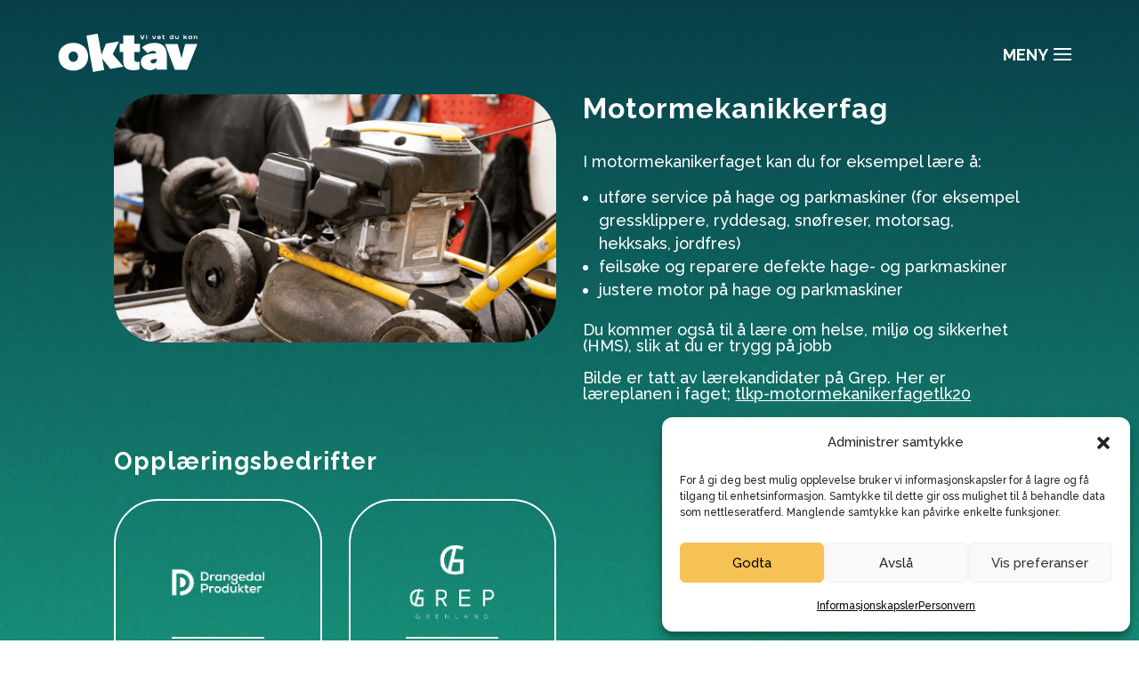

--- FILE ---
content_type: text/html; charset=UTF-8
request_url: https://www.oktav.no/fag/motormekanikkerfag/
body_size: 90319
content:
<!DOCTYPE html>
<html lang="nb-NO">
<head>
	<meta charset="UTF-8" />				<meta http-equiv="X-UA-Compatible" content="IE=edge">	<link rel="pingback" href="https://www.oktav.no/xmlrpc.php" />		<!--[if lt IE 9]>	<script src="https://www.oktav.no/wp-content/themes/Divi/js/html5.js" type="text/javascript"></script>	<![endif]-->	<script type="text/javascript">		document.documentElement.className = 'js';	</script>
	
	<meta name='robots' content='index, follow, max-image-preview:large, max-snippet:-1, max-video-preview:-1' />
	<style>img:is([sizes="auto" i], [sizes^="auto," i]) { contain-intrinsic-size: 3000px 1500px }</style>
	<script type="text/javascript">
			let jqueryParams=[],jQuery=function(r){return jqueryParams=[...jqueryParams,r],jQuery},$=function(r){return jqueryParams=[...jqueryParams,r],$};window.jQuery=jQuery,window.$=jQuery;let customHeadScripts=!1;jQuery.fn=jQuery.prototype={},$.fn=jQuery.prototype={},jQuery.noConflict=function(r){if(window.jQuery)return jQuery=window.jQuery,$=window.jQuery,customHeadScripts=!0,jQuery.noConflict},jQuery.ready=function(r){jqueryParams=[...jqueryParams,r]},$.ready=function(r){jqueryParams=[...jqueryParams,r]},jQuery.load=function(r){jqueryParams=[...jqueryParams,r]},$.load=function(r){jqueryParams=[...jqueryParams,r]},jQuery.fn.ready=function(r){jqueryParams=[...jqueryParams,r]},$.fn.ready=function(r){jqueryParams=[...jqueryParams,r]};</script>
	<!-- This site is optimized with the Yoast SEO plugin v26.7 - https://yoast.com/wordpress/plugins/seo/ -->
	<title>Motormekanikkerfag - Oktav</title>
	<link rel="canonical" href="https://www.oktav.no/fag/motormekanikkerfag/" />
	<meta property="og:locale" content="nb_NO" />
	<meta property="og:type" content="article" />
	<meta property="og:title" content="Motormekanikkerfag - Oktav" />
	<meta property="og:site_name" content="Oktav" />
	<meta property="article:modified_time" content="2023-05-23T07:18:30+00:00" />
	<meta name="twitter:card" content="summary_large_image" />
	<script type="application/ld+json" class="yoast-schema-graph">{"@context":"https://schema.org","@graph":[{"@type":"WebPage","@id":"https://www.oktav.no/fag/motormekanikkerfag/","url":"https://www.oktav.no/fag/motormekanikkerfag/","name":"Motormekanikkerfag - Oktav","isPartOf":{"@id":"https://www.oktav.no/#website"},"datePublished":"2022-11-04T12:32:02+00:00","dateModified":"2023-05-23T07:18:30+00:00","breadcrumb":{"@id":"https://www.oktav.no/fag/motormekanikkerfag/#breadcrumb"},"inLanguage":"nb-NO","potentialAction":[{"@type":"ReadAction","target":["https://www.oktav.no/fag/motormekanikkerfag/"]}]},{"@type":"BreadcrumbList","@id":"https://www.oktav.no/fag/motormekanikkerfag/#breadcrumb","itemListElement":[{"@type":"ListItem","position":1,"name":"Home","item":"https://www.oktav.no/"},{"@type":"ListItem","position":2,"name":"Motormekanikkerfag"}]},{"@type":"WebSite","@id":"https://www.oktav.no/#website","url":"https://www.oktav.no/","name":"Oktav","description":"Tilrettelagt opplæring","publisher":{"@id":"https://www.oktav.no/#organization"},"potentialAction":[{"@type":"SearchAction","target":{"@type":"EntryPoint","urlTemplate":"https://www.oktav.no/?s={search_term_string}"},"query-input":{"@type":"PropertyValueSpecification","valueRequired":true,"valueName":"search_term_string"}}],"inLanguage":"nb-NO"},{"@type":"Organization","@id":"https://www.oktav.no/#organization","name":"Oktav","url":"https://www.oktav.no/","logo":{"@type":"ImageObject","inLanguage":"nb-NO","@id":"https://www.oktav.no/#/schema/logo/image/","url":"https://www.oktav.no/wp-content/uploads/2015/12/cropped-Oktav-logo.png","contentUrl":"https://www.oktav.no/wp-content/uploads/2015/12/cropped-Oktav-logo.png","width":236,"height":96,"caption":"Oktav"},"image":{"@id":"https://www.oktav.no/#/schema/logo/image/"}}]}</script>
	<!-- / Yoast SEO plugin. -->


<link rel='dns-prefetch' href='//fonts.googleapis.com' />
<link rel="alternate" type="application/rss+xml" title="Oktav &raquo; strøm" href="https://www.oktav.no/feed/" />
<link rel="alternate" type="application/rss+xml" title="Oktav &raquo; kommentarstrøm" href="https://www.oktav.no/comments/feed/" />
<meta content="Divi Child Theme v.Updated for Divi 3+" name="generator"/><link rel='stylesheet' id='scap.flashblock-css' href='https://www.oktav.no/wp-content/plugins/compact-wp-audio-player/css/flashblock.css?ver=f6f116bd67bea7f90abf657849d718ff' type='text/css' media='all' />
<link rel='stylesheet' id='scap.player-css' href='https://www.oktav.no/wp-content/plugins/compact-wp-audio-player/css/player.css?ver=f6f116bd67bea7f90abf657849d718ff' type='text/css' media='all' />
<link rel='stylesheet' id='formidable-css' href='https://www.oktav.no/wp-admin/admin-ajax.php?action=frmpro_css&#038;ver=1124837' type='text/css' media='all' />
<link rel='stylesheet' id='wp-block-library-css' href='https://www.oktav.no/wp-includes/css/dist/block-library/style.min.css?ver=f6f116bd67bea7f90abf657849d718ff' type='text/css' media='all' />
<style id='wp-block-library-theme-inline-css' type='text/css'>
.wp-block-audio :where(figcaption){color:#555;font-size:13px;text-align:center}.is-dark-theme .wp-block-audio :where(figcaption){color:#ffffffa6}.wp-block-audio{margin:0 0 1em}.wp-block-code{border:1px solid #ccc;border-radius:4px;font-family:Menlo,Consolas,monaco,monospace;padding:.8em 1em}.wp-block-embed :where(figcaption){color:#555;font-size:13px;text-align:center}.is-dark-theme .wp-block-embed :where(figcaption){color:#ffffffa6}.wp-block-embed{margin:0 0 1em}.blocks-gallery-caption{color:#555;font-size:13px;text-align:center}.is-dark-theme .blocks-gallery-caption{color:#ffffffa6}:root :where(.wp-block-image figcaption){color:#555;font-size:13px;text-align:center}.is-dark-theme :root :where(.wp-block-image figcaption){color:#ffffffa6}.wp-block-image{margin:0 0 1em}.wp-block-pullquote{border-bottom:4px solid;border-top:4px solid;color:currentColor;margin-bottom:1.75em}.wp-block-pullquote cite,.wp-block-pullquote footer,.wp-block-pullquote__citation{color:currentColor;font-size:.8125em;font-style:normal;text-transform:uppercase}.wp-block-quote{border-left:.25em solid;margin:0 0 1.75em;padding-left:1em}.wp-block-quote cite,.wp-block-quote footer{color:currentColor;font-size:.8125em;font-style:normal;position:relative}.wp-block-quote:where(.has-text-align-right){border-left:none;border-right:.25em solid;padding-left:0;padding-right:1em}.wp-block-quote:where(.has-text-align-center){border:none;padding-left:0}.wp-block-quote.is-large,.wp-block-quote.is-style-large,.wp-block-quote:where(.is-style-plain){border:none}.wp-block-search .wp-block-search__label{font-weight:700}.wp-block-search__button{border:1px solid #ccc;padding:.375em .625em}:where(.wp-block-group.has-background){padding:1.25em 2.375em}.wp-block-separator.has-css-opacity{opacity:.4}.wp-block-separator{border:none;border-bottom:2px solid;margin-left:auto;margin-right:auto}.wp-block-separator.has-alpha-channel-opacity{opacity:1}.wp-block-separator:not(.is-style-wide):not(.is-style-dots){width:100px}.wp-block-separator.has-background:not(.is-style-dots){border-bottom:none;height:1px}.wp-block-separator.has-background:not(.is-style-wide):not(.is-style-dots){height:2px}.wp-block-table{margin:0 0 1em}.wp-block-table td,.wp-block-table th{word-break:normal}.wp-block-table :where(figcaption){color:#555;font-size:13px;text-align:center}.is-dark-theme .wp-block-table :where(figcaption){color:#ffffffa6}.wp-block-video :where(figcaption){color:#555;font-size:13px;text-align:center}.is-dark-theme .wp-block-video :where(figcaption){color:#ffffffa6}.wp-block-video{margin:0 0 1em}:root :where(.wp-block-template-part.has-background){margin-bottom:0;margin-top:0;padding:1.25em 2.375em}
</style>
<style id='global-styles-inline-css' type='text/css'>
:root{--wp--preset--aspect-ratio--square: 1;--wp--preset--aspect-ratio--4-3: 4/3;--wp--preset--aspect-ratio--3-4: 3/4;--wp--preset--aspect-ratio--3-2: 3/2;--wp--preset--aspect-ratio--2-3: 2/3;--wp--preset--aspect-ratio--16-9: 16/9;--wp--preset--aspect-ratio--9-16: 9/16;--wp--preset--color--black: #000000;--wp--preset--color--cyan-bluish-gray: #abb8c3;--wp--preset--color--white: #ffffff;--wp--preset--color--pale-pink: #f78da7;--wp--preset--color--vivid-red: #cf2e2e;--wp--preset--color--luminous-vivid-orange: #ff6900;--wp--preset--color--luminous-vivid-amber: #fcb900;--wp--preset--color--light-green-cyan: #7bdcb5;--wp--preset--color--vivid-green-cyan: #00d084;--wp--preset--color--pale-cyan-blue: #8ed1fc;--wp--preset--color--vivid-cyan-blue: #0693e3;--wp--preset--color--vivid-purple: #9b51e0;--wp--preset--gradient--vivid-cyan-blue-to-vivid-purple: linear-gradient(135deg,rgba(6,147,227,1) 0%,rgb(155,81,224) 100%);--wp--preset--gradient--light-green-cyan-to-vivid-green-cyan: linear-gradient(135deg,rgb(122,220,180) 0%,rgb(0,208,130) 100%);--wp--preset--gradient--luminous-vivid-amber-to-luminous-vivid-orange: linear-gradient(135deg,rgba(252,185,0,1) 0%,rgba(255,105,0,1) 100%);--wp--preset--gradient--luminous-vivid-orange-to-vivid-red: linear-gradient(135deg,rgba(255,105,0,1) 0%,rgb(207,46,46) 100%);--wp--preset--gradient--very-light-gray-to-cyan-bluish-gray: linear-gradient(135deg,rgb(238,238,238) 0%,rgb(169,184,195) 100%);--wp--preset--gradient--cool-to-warm-spectrum: linear-gradient(135deg,rgb(74,234,220) 0%,rgb(151,120,209) 20%,rgb(207,42,186) 40%,rgb(238,44,130) 60%,rgb(251,105,98) 80%,rgb(254,248,76) 100%);--wp--preset--gradient--blush-light-purple: linear-gradient(135deg,rgb(255,206,236) 0%,rgb(152,150,240) 100%);--wp--preset--gradient--blush-bordeaux: linear-gradient(135deg,rgb(254,205,165) 0%,rgb(254,45,45) 50%,rgb(107,0,62) 100%);--wp--preset--gradient--luminous-dusk: linear-gradient(135deg,rgb(255,203,112) 0%,rgb(199,81,192) 50%,rgb(65,88,208) 100%);--wp--preset--gradient--pale-ocean: linear-gradient(135deg,rgb(255,245,203) 0%,rgb(182,227,212) 50%,rgb(51,167,181) 100%);--wp--preset--gradient--electric-grass: linear-gradient(135deg,rgb(202,248,128) 0%,rgb(113,206,126) 100%);--wp--preset--gradient--midnight: linear-gradient(135deg,rgb(2,3,129) 0%,rgb(40,116,252) 100%);--wp--preset--font-size--small: 13px;--wp--preset--font-size--medium: 20px;--wp--preset--font-size--large: 36px;--wp--preset--font-size--x-large: 42px;--wp--preset--spacing--20: 0.44rem;--wp--preset--spacing--30: 0.67rem;--wp--preset--spacing--40: 1rem;--wp--preset--spacing--50: 1.5rem;--wp--preset--spacing--60: 2.25rem;--wp--preset--spacing--70: 3.38rem;--wp--preset--spacing--80: 5.06rem;--wp--preset--shadow--natural: 6px 6px 9px rgba(0, 0, 0, 0.2);--wp--preset--shadow--deep: 12px 12px 50px rgba(0, 0, 0, 0.4);--wp--preset--shadow--sharp: 6px 6px 0px rgba(0, 0, 0, 0.2);--wp--preset--shadow--outlined: 6px 6px 0px -3px rgba(255, 255, 255, 1), 6px 6px rgba(0, 0, 0, 1);--wp--preset--shadow--crisp: 6px 6px 0px rgba(0, 0, 0, 1);}:root { --wp--style--global--content-size: 823px;--wp--style--global--wide-size: 1080px; }:where(body) { margin: 0; }.wp-site-blocks > .alignleft { float: left; margin-right: 2em; }.wp-site-blocks > .alignright { float: right; margin-left: 2em; }.wp-site-blocks > .aligncenter { justify-content: center; margin-left: auto; margin-right: auto; }:where(.is-layout-flex){gap: 0.5em;}:where(.is-layout-grid){gap: 0.5em;}.is-layout-flow > .alignleft{float: left;margin-inline-start: 0;margin-inline-end: 2em;}.is-layout-flow > .alignright{float: right;margin-inline-start: 2em;margin-inline-end: 0;}.is-layout-flow > .aligncenter{margin-left: auto !important;margin-right: auto !important;}.is-layout-constrained > .alignleft{float: left;margin-inline-start: 0;margin-inline-end: 2em;}.is-layout-constrained > .alignright{float: right;margin-inline-start: 2em;margin-inline-end: 0;}.is-layout-constrained > .aligncenter{margin-left: auto !important;margin-right: auto !important;}.is-layout-constrained > :where(:not(.alignleft):not(.alignright):not(.alignfull)){max-width: var(--wp--style--global--content-size);margin-left: auto !important;margin-right: auto !important;}.is-layout-constrained > .alignwide{max-width: var(--wp--style--global--wide-size);}body .is-layout-flex{display: flex;}.is-layout-flex{flex-wrap: wrap;align-items: center;}.is-layout-flex > :is(*, div){margin: 0;}body .is-layout-grid{display: grid;}.is-layout-grid > :is(*, div){margin: 0;}body{padding-top: 0px;padding-right: 0px;padding-bottom: 0px;padding-left: 0px;}:root :where(.wp-element-button, .wp-block-button__link){background-color: #32373c;border-width: 0;color: #fff;font-family: inherit;font-size: inherit;line-height: inherit;padding: calc(0.667em + 2px) calc(1.333em + 2px);text-decoration: none;}.has-black-color{color: var(--wp--preset--color--black) !important;}.has-cyan-bluish-gray-color{color: var(--wp--preset--color--cyan-bluish-gray) !important;}.has-white-color{color: var(--wp--preset--color--white) !important;}.has-pale-pink-color{color: var(--wp--preset--color--pale-pink) !important;}.has-vivid-red-color{color: var(--wp--preset--color--vivid-red) !important;}.has-luminous-vivid-orange-color{color: var(--wp--preset--color--luminous-vivid-orange) !important;}.has-luminous-vivid-amber-color{color: var(--wp--preset--color--luminous-vivid-amber) !important;}.has-light-green-cyan-color{color: var(--wp--preset--color--light-green-cyan) !important;}.has-vivid-green-cyan-color{color: var(--wp--preset--color--vivid-green-cyan) !important;}.has-pale-cyan-blue-color{color: var(--wp--preset--color--pale-cyan-blue) !important;}.has-vivid-cyan-blue-color{color: var(--wp--preset--color--vivid-cyan-blue) !important;}.has-vivid-purple-color{color: var(--wp--preset--color--vivid-purple) !important;}.has-black-background-color{background-color: var(--wp--preset--color--black) !important;}.has-cyan-bluish-gray-background-color{background-color: var(--wp--preset--color--cyan-bluish-gray) !important;}.has-white-background-color{background-color: var(--wp--preset--color--white) !important;}.has-pale-pink-background-color{background-color: var(--wp--preset--color--pale-pink) !important;}.has-vivid-red-background-color{background-color: var(--wp--preset--color--vivid-red) !important;}.has-luminous-vivid-orange-background-color{background-color: var(--wp--preset--color--luminous-vivid-orange) !important;}.has-luminous-vivid-amber-background-color{background-color: var(--wp--preset--color--luminous-vivid-amber) !important;}.has-light-green-cyan-background-color{background-color: var(--wp--preset--color--light-green-cyan) !important;}.has-vivid-green-cyan-background-color{background-color: var(--wp--preset--color--vivid-green-cyan) !important;}.has-pale-cyan-blue-background-color{background-color: var(--wp--preset--color--pale-cyan-blue) !important;}.has-vivid-cyan-blue-background-color{background-color: var(--wp--preset--color--vivid-cyan-blue) !important;}.has-vivid-purple-background-color{background-color: var(--wp--preset--color--vivid-purple) !important;}.has-black-border-color{border-color: var(--wp--preset--color--black) !important;}.has-cyan-bluish-gray-border-color{border-color: var(--wp--preset--color--cyan-bluish-gray) !important;}.has-white-border-color{border-color: var(--wp--preset--color--white) !important;}.has-pale-pink-border-color{border-color: var(--wp--preset--color--pale-pink) !important;}.has-vivid-red-border-color{border-color: var(--wp--preset--color--vivid-red) !important;}.has-luminous-vivid-orange-border-color{border-color: var(--wp--preset--color--luminous-vivid-orange) !important;}.has-luminous-vivid-amber-border-color{border-color: var(--wp--preset--color--luminous-vivid-amber) !important;}.has-light-green-cyan-border-color{border-color: var(--wp--preset--color--light-green-cyan) !important;}.has-vivid-green-cyan-border-color{border-color: var(--wp--preset--color--vivid-green-cyan) !important;}.has-pale-cyan-blue-border-color{border-color: var(--wp--preset--color--pale-cyan-blue) !important;}.has-vivid-cyan-blue-border-color{border-color: var(--wp--preset--color--vivid-cyan-blue) !important;}.has-vivid-purple-border-color{border-color: var(--wp--preset--color--vivid-purple) !important;}.has-vivid-cyan-blue-to-vivid-purple-gradient-background{background: var(--wp--preset--gradient--vivid-cyan-blue-to-vivid-purple) !important;}.has-light-green-cyan-to-vivid-green-cyan-gradient-background{background: var(--wp--preset--gradient--light-green-cyan-to-vivid-green-cyan) !important;}.has-luminous-vivid-amber-to-luminous-vivid-orange-gradient-background{background: var(--wp--preset--gradient--luminous-vivid-amber-to-luminous-vivid-orange) !important;}.has-luminous-vivid-orange-to-vivid-red-gradient-background{background: var(--wp--preset--gradient--luminous-vivid-orange-to-vivid-red) !important;}.has-very-light-gray-to-cyan-bluish-gray-gradient-background{background: var(--wp--preset--gradient--very-light-gray-to-cyan-bluish-gray) !important;}.has-cool-to-warm-spectrum-gradient-background{background: var(--wp--preset--gradient--cool-to-warm-spectrum) !important;}.has-blush-light-purple-gradient-background{background: var(--wp--preset--gradient--blush-light-purple) !important;}.has-blush-bordeaux-gradient-background{background: var(--wp--preset--gradient--blush-bordeaux) !important;}.has-luminous-dusk-gradient-background{background: var(--wp--preset--gradient--luminous-dusk) !important;}.has-pale-ocean-gradient-background{background: var(--wp--preset--gradient--pale-ocean) !important;}.has-electric-grass-gradient-background{background: var(--wp--preset--gradient--electric-grass) !important;}.has-midnight-gradient-background{background: var(--wp--preset--gradient--midnight) !important;}.has-small-font-size{font-size: var(--wp--preset--font-size--small) !important;}.has-medium-font-size{font-size: var(--wp--preset--font-size--medium) !important;}.has-large-font-size{font-size: var(--wp--preset--font-size--large) !important;}.has-x-large-font-size{font-size: var(--wp--preset--font-size--x-large) !important;}
:where(.wp-block-post-template.is-layout-flex){gap: 1.25em;}:where(.wp-block-post-template.is-layout-grid){gap: 1.25em;}
:where(.wp-block-columns.is-layout-flex){gap: 2em;}:where(.wp-block-columns.is-layout-grid){gap: 2em;}
:root :where(.wp-block-pullquote){font-size: 1.5em;line-height: 1.6;}
</style>
<link rel='stylesheet' id='cmplz-general-css' href='https://www.oktav.no/wp-content/plugins/complianz-gdpr/assets/css/cookieblocker.min.css?ver=1765977936' type='text/css' media='all' />
<style id='divi-style-parent-inline-inline-css' type='text/css'>
/*!
Theme Name: Divi
Theme URI: http://www.elegantthemes.com/gallery/divi/
Version: 4.27.2
Description: Smart. Flexible. Beautiful. Divi is the most powerful theme in our collection.
Author: Elegant Themes
Author URI: http://www.elegantthemes.com
License: GNU General Public License v2
License URI: http://www.gnu.org/licenses/gpl-2.0.html
*/

a,abbr,acronym,address,applet,b,big,blockquote,body,center,cite,code,dd,del,dfn,div,dl,dt,em,fieldset,font,form,h1,h2,h3,h4,h5,h6,html,i,iframe,img,ins,kbd,label,legend,li,object,ol,p,pre,q,s,samp,small,span,strike,strong,sub,sup,tt,u,ul,var{margin:0;padding:0;border:0;outline:0;font-size:100%;-ms-text-size-adjust:100%;-webkit-text-size-adjust:100%;vertical-align:baseline;background:transparent}body{line-height:1}ol,ul{list-style:none}blockquote,q{quotes:none}blockquote:after,blockquote:before,q:after,q:before{content:"";content:none}blockquote{margin:20px 0 30px;border-left:5px solid;padding-left:20px}:focus{outline:0}del{text-decoration:line-through}pre{overflow:auto;padding:10px}figure{margin:0}table{border-collapse:collapse;border-spacing:0}article,aside,footer,header,hgroup,nav,section{display:block}body{font-family:Open Sans,Arial,sans-serif;font-size:14px;color:#666;background-color:#fff;line-height:1.7em;font-weight:500;-webkit-font-smoothing:antialiased;-moz-osx-font-smoothing:grayscale}body.page-template-page-template-blank-php #page-container{padding-top:0!important}body.et_cover_background{background-size:cover!important;background-position:top!important;background-repeat:no-repeat!important;background-attachment:fixed}a{color:#2ea3f2}a,a:hover{text-decoration:none}p{padding-bottom:1em}p:not(.has-background):last-of-type{padding-bottom:0}p.et_normal_padding{padding-bottom:1em}strong{font-weight:700}cite,em,i{font-style:italic}code,pre{font-family:Courier New,monospace;margin-bottom:10px}ins{text-decoration:none}sub,sup{height:0;line-height:1;position:relative;vertical-align:baseline}sup{bottom:.8em}sub{top:.3em}dl{margin:0 0 1.5em}dl dt{font-weight:700}dd{margin-left:1.5em}blockquote p{padding-bottom:0}embed,iframe,object,video{max-width:100%}h1,h2,h3,h4,h5,h6{color:#333;padding-bottom:10px;line-height:1em;font-weight:500}h1 a,h2 a,h3 a,h4 a,h5 a,h6 a{color:inherit}h1{font-size:30px}h2{font-size:26px}h3{font-size:22px}h4{font-size:18px}h5{font-size:16px}h6{font-size:14px}input{-webkit-appearance:none}input[type=checkbox]{-webkit-appearance:checkbox}input[type=radio]{-webkit-appearance:radio}input.text,input.title,input[type=email],input[type=password],input[type=tel],input[type=text],select,textarea{background-color:#fff;border:1px solid #bbb;padding:2px;color:#4e4e4e}input.text:focus,input.title:focus,input[type=text]:focus,select:focus,textarea:focus{border-color:#2d3940;color:#3e3e3e}input.text,input.title,input[type=text],select,textarea{margin:0}textarea{padding:4px}button,input,select,textarea{font-family:inherit}img{max-width:100%;height:auto}.clear{clear:both}br.clear{margin:0;padding:0}.pagination{clear:both}#et_search_icon:hover,.et-social-icon a:hover,.et_password_protected_form .et_submit_button,.form-submit .et_pb_buttontton.alt.disabled,.nav-single a,.posted_in a{color:#2ea3f2}.et-search-form,blockquote{border-color:#2ea3f2}#main-content{background-color:#fff}.container{width:80%;max-width:1080px;margin:auto;position:relative}body:not(.et-tb) #main-content .container,body:not(.et-tb-has-header) #main-content .container{padding-top:58px}.et_full_width_page #main-content .container:before{display:none}.main_title{margin-bottom:20px}.et_password_protected_form .et_submit_button:hover,.form-submit .et_pb_button:hover{background:rgba(0,0,0,.05)}.et_button_icon_visible .et_pb_button{padding-right:2em;padding-left:.7em}.et_button_icon_visible .et_pb_button:after{opacity:1;margin-left:0}.et_button_left .et_pb_button:hover:after{left:.15em}.et_button_left .et_pb_button:after{margin-left:0;left:1em}.et_button_icon_visible.et_button_left .et_pb_button,.et_button_left .et_pb_button:hover,.et_button_left .et_pb_module .et_pb_button:hover{padding-left:2em;padding-right:.7em}.et_button_icon_visible.et_button_left .et_pb_button:after,.et_button_left .et_pb_button:hover:after{left:.15em}.et_password_protected_form .et_submit_button:hover,.form-submit .et_pb_button:hover{padding:.3em 1em}.et_button_no_icon .et_pb_button:after{display:none}.et_button_no_icon.et_button_icon_visible.et_button_left .et_pb_button,.et_button_no_icon.et_button_left .et_pb_button:hover,.et_button_no_icon .et_pb_button,.et_button_no_icon .et_pb_button:hover{padding:.3em 1em!important}.et_button_custom_icon .et_pb_button:after{line-height:1.7em}.et_button_custom_icon.et_button_icon_visible .et_pb_button:after,.et_button_custom_icon .et_pb_button:hover:after{margin-left:.3em}#left-area .post_format-post-format-gallery .wp-block-gallery:first-of-type{padding:0;margin-bottom:-16px}.entry-content table:not(.variations){border:1px solid #eee;margin:0 0 15px;text-align:left;width:100%}.entry-content thead th,.entry-content tr th{color:#555;font-weight:700;padding:9px 24px}.entry-content tr td{border-top:1px solid #eee;padding:6px 24px}#left-area ul,.entry-content ul,.et-l--body ul,.et-l--footer ul,.et-l--header ul{list-style-type:disc;padding:0 0 23px 1em;line-height:26px}#left-area ol,.entry-content ol,.et-l--body ol,.et-l--footer ol,.et-l--header ol{list-style-type:decimal;list-style-position:inside;padding:0 0 23px;line-height:26px}#left-area ul li ul,.entry-content ul li ol{padding:2px 0 2px 20px}#left-area ol li ul,.entry-content ol li ol,.et-l--body ol li ol,.et-l--footer ol li ol,.et-l--header ol li ol{padding:2px 0 2px 35px}#left-area ul.wp-block-gallery{display:-webkit-box;display:-ms-flexbox;display:flex;-ms-flex-wrap:wrap;flex-wrap:wrap;list-style-type:none;padding:0}#left-area ul.products{padding:0!important;line-height:1.7!important;list-style:none!important}.gallery-item a{display:block}.gallery-caption,.gallery-item a{width:90%}#wpadminbar{z-index:100001}#left-area .post-meta{font-size:14px;padding-bottom:15px}#left-area .post-meta a{text-decoration:none;color:#666}#left-area .et_featured_image{padding-bottom:7px}.single .post{padding-bottom:25px}body.single .et_audio_content{margin-bottom:-6px}.nav-single a{text-decoration:none;color:#2ea3f2;font-size:14px;font-weight:400}.nav-previous{float:left}.nav-next{float:right}.et_password_protected_form p input{background-color:#eee;border:none!important;width:100%!important;border-radius:0!important;font-size:14px;color:#999!important;padding:16px!important;-webkit-box-sizing:border-box;box-sizing:border-box}.et_password_protected_form label{display:none}.et_password_protected_form .et_submit_button{font-family:inherit;display:block;float:right;margin:8px auto 0;cursor:pointer}.post-password-required p.nocomments.container{max-width:100%}.post-password-required p.nocomments.container:before{display:none}.aligncenter,div.post .new-post .aligncenter{display:block;margin-left:auto;margin-right:auto}.wp-caption{border:1px solid #ddd;text-align:center;background-color:#f3f3f3;margin-bottom:10px;max-width:96%;padding:8px}.wp-caption.alignleft{margin:0 30px 20px 0}.wp-caption.alignright{margin:0 0 20px 30px}.wp-caption img{margin:0;padding:0;border:0}.wp-caption p.wp-caption-text{font-size:12px;padding:0 4px 5px;margin:0}.alignright{float:right}.alignleft{float:left}img.alignleft{display:inline;float:left;margin-right:15px}img.alignright{display:inline;float:right;margin-left:15px}.page.et_pb_pagebuilder_layout #main-content{background-color:transparent}body #main-content .et_builder_inner_content>h1,body #main-content .et_builder_inner_content>h2,body #main-content .et_builder_inner_content>h3,body #main-content .et_builder_inner_content>h4,body #main-content .et_builder_inner_content>h5,body #main-content .et_builder_inner_content>h6{line-height:1.4em}body #main-content .et_builder_inner_content>p{line-height:1.7em}.wp-block-pullquote{margin:20px 0 30px}.wp-block-pullquote.has-background blockquote{border-left:none}.wp-block-group.has-background{padding:1.5em 1.5em .5em}@media (min-width:981px){#left-area{width:79.125%;padding-bottom:23px}#main-content .container:before{content:"";position:absolute;top:0;height:100%;width:1px;background-color:#e2e2e2}.et_full_width_page #left-area,.et_no_sidebar #left-area{float:none;width:100%!important}.et_full_width_page #left-area{padding-bottom:0}.et_no_sidebar #main-content .container:before{display:none}}@media (max-width:980px){#page-container{padding-top:80px}.et-tb #page-container,.et-tb-has-header #page-container{padding-top:0!important}#left-area,#sidebar{width:100%!important}#main-content .container:before{display:none!important}.et_full_width_page .et_gallery_item:nth-child(4n+1){clear:none}}@media print{#page-container{padding-top:0!important}}#wp-admin-bar-et-use-visual-builder a:before{font-family:ETmodules!important;content:"\e625";font-size:30px!important;width:28px;margin-top:-3px;color:#974df3!important}#wp-admin-bar-et-use-visual-builder:hover a:before{color:#fff!important}#wp-admin-bar-et-use-visual-builder:hover a,#wp-admin-bar-et-use-visual-builder a:hover{transition:background-color .5s ease;-webkit-transition:background-color .5s ease;-moz-transition:background-color .5s ease;background-color:#7e3bd0!important;color:#fff!important}* html .clearfix,:first-child+html .clearfix{zoom:1}.iphone .et_pb_section_video_bg video::-webkit-media-controls-start-playback-button{display:none!important;-webkit-appearance:none}.et_mobile_device .et_pb_section_parallax .et_pb_parallax_css{background-attachment:scroll}.et-social-facebook a.icon:before{content:"\e093"}.et-social-twitter a.icon:before{content:"\e094"}.et-social-google-plus a.icon:before{content:"\e096"}.et-social-instagram a.icon:before{content:"\e09a"}.et-social-rss a.icon:before{content:"\e09e"}.ai1ec-single-event:after{content:" ";display:table;clear:both}.evcal_event_details .evcal_evdata_cell .eventon_details_shading_bot.eventon_details_shading_bot{z-index:3}.wp-block-divi-layout{margin-bottom:1em}*{-webkit-box-sizing:border-box;box-sizing:border-box}#et-info-email:before,#et-info-phone:before,#et_search_icon:before,.comment-reply-link:after,.et-cart-info span:before,.et-pb-arrow-next:before,.et-pb-arrow-prev:before,.et-social-icon a:before,.et_audio_container .mejs-playpause-button button:before,.et_audio_container .mejs-volume-button button:before,.et_overlay:before,.et_password_protected_form .et_submit_button:after,.et_pb_button:after,.et_pb_contact_reset:after,.et_pb_contact_submit:after,.et_pb_font_icon:before,.et_pb_newsletter_button:after,.et_pb_pricing_table_button:after,.et_pb_promo_button:after,.et_pb_testimonial:before,.et_pb_toggle_title:before,.form-submit .et_pb_button:after,.mobile_menu_bar:before,a.et_pb_more_button:after{font-family:ETmodules!important;speak:none;font-style:normal;font-weight:400;-webkit-font-feature-settings:normal;font-feature-settings:normal;font-variant:normal;text-transform:none;line-height:1;-webkit-font-smoothing:antialiased;-moz-osx-font-smoothing:grayscale;text-shadow:0 0;direction:ltr}.et-pb-icon,.et_pb_custom_button_icon.et_pb_button:after,.et_pb_login .et_pb_custom_button_icon.et_pb_button:after,.et_pb_woo_custom_button_icon .button.et_pb_custom_button_icon.et_pb_button:after,.et_pb_woo_custom_button_icon .button.et_pb_custom_button_icon.et_pb_button:hover:after{content:attr(data-icon)}.et-pb-icon{font-family:ETmodules;speak:none;font-weight:400;-webkit-font-feature-settings:normal;font-feature-settings:normal;font-variant:normal;text-transform:none;line-height:1;-webkit-font-smoothing:antialiased;font-size:96px;font-style:normal;display:inline-block;-webkit-box-sizing:border-box;box-sizing:border-box;direction:ltr}#et-ajax-saving{display:none;-webkit-transition:background .3s,-webkit-box-shadow .3s;transition:background .3s,-webkit-box-shadow .3s;transition:background .3s,box-shadow .3s;transition:background .3s,box-shadow .3s,-webkit-box-shadow .3s;-webkit-box-shadow:rgba(0,139,219,.247059) 0 0 60px;box-shadow:0 0 60px rgba(0,139,219,.247059);position:fixed;top:50%;left:50%;width:50px;height:50px;background:#fff;border-radius:50px;margin:-25px 0 0 -25px;z-index:999999;text-align:center}#et-ajax-saving img{margin:9px}.et-safe-mode-indicator,.et-safe-mode-indicator:focus,.et-safe-mode-indicator:hover{-webkit-box-shadow:0 5px 10px rgba(41,196,169,.15);box-shadow:0 5px 10px rgba(41,196,169,.15);background:#29c4a9;color:#fff;font-size:14px;font-weight:600;padding:12px;line-height:16px;border-radius:3px;position:fixed;bottom:30px;right:30px;z-index:999999;text-decoration:none;font-family:Open Sans,sans-serif;-webkit-font-smoothing:antialiased;-moz-osx-font-smoothing:grayscale}.et_pb_button{font-size:20px;font-weight:500;padding:.3em 1em;line-height:1.7em!important;background-color:transparent;background-size:cover;background-position:50%;background-repeat:no-repeat;border:2px solid;border-radius:3px;-webkit-transition-duration:.2s;transition-duration:.2s;-webkit-transition-property:all!important;transition-property:all!important}.et_pb_button,.et_pb_button_inner{position:relative}.et_pb_button:hover,.et_pb_module .et_pb_button:hover{border:2px solid transparent;padding:.3em 2em .3em .7em}.et_pb_button:hover{background-color:hsla(0,0%,100%,.2)}.et_pb_bg_layout_light.et_pb_button:hover,.et_pb_bg_layout_light .et_pb_button:hover{background-color:rgba(0,0,0,.05)}.et_pb_button:after,.et_pb_button:before{font-size:32px;line-height:1em;content:"\35";opacity:0;position:absolute;margin-left:-1em;-webkit-transition:all .2s;transition:all .2s;text-transform:none;-webkit-font-feature-settings:"kern" off;font-feature-settings:"kern" off;font-variant:none;font-style:normal;font-weight:400;text-shadow:none}.et_pb_button.et_hover_enabled:hover:after,.et_pb_button.et_pb_hovered:hover:after{-webkit-transition:none!important;transition:none!important}.et_pb_button:before{display:none}.et_pb_button:hover:after{opacity:1;margin-left:0}.et_pb_column_1_3 h1,.et_pb_column_1_4 h1,.et_pb_column_1_5 h1,.et_pb_column_1_6 h1,.et_pb_column_2_5 h1{font-size:26px}.et_pb_column_1_3 h2,.et_pb_column_1_4 h2,.et_pb_column_1_5 h2,.et_pb_column_1_6 h2,.et_pb_column_2_5 h2{font-size:23px}.et_pb_column_1_3 h3,.et_pb_column_1_4 h3,.et_pb_column_1_5 h3,.et_pb_column_1_6 h3,.et_pb_column_2_5 h3{font-size:20px}.et_pb_column_1_3 h4,.et_pb_column_1_4 h4,.et_pb_column_1_5 h4,.et_pb_column_1_6 h4,.et_pb_column_2_5 h4{font-size:18px}.et_pb_column_1_3 h5,.et_pb_column_1_4 h5,.et_pb_column_1_5 h5,.et_pb_column_1_6 h5,.et_pb_column_2_5 h5{font-size:16px}.et_pb_column_1_3 h6,.et_pb_column_1_4 h6,.et_pb_column_1_5 h6,.et_pb_column_1_6 h6,.et_pb_column_2_5 h6{font-size:15px}.et_pb_bg_layout_dark,.et_pb_bg_layout_dark h1,.et_pb_bg_layout_dark h2,.et_pb_bg_layout_dark h3,.et_pb_bg_layout_dark h4,.et_pb_bg_layout_dark h5,.et_pb_bg_layout_dark h6{color:#fff!important}.et_pb_module.et_pb_text_align_left{text-align:left}.et_pb_module.et_pb_text_align_center{text-align:center}.et_pb_module.et_pb_text_align_right{text-align:right}.et_pb_module.et_pb_text_align_justified{text-align:justify}.clearfix:after{visibility:hidden;display:block;font-size:0;content:" ";clear:both;height:0}.et_pb_bg_layout_light .et_pb_more_button{color:#2ea3f2}.et_builder_inner_content{position:relative;z-index:1}header .et_builder_inner_content{z-index:2}.et_pb_css_mix_blend_mode_passthrough{mix-blend-mode:unset!important}.et_pb_image_container{margin:-20px -20px 29px}.et_pb_module_inner{position:relative}.et_hover_enabled_preview{z-index:2}.et_hover_enabled:hover{position:relative;z-index:2}.et_pb_all_tabs,.et_pb_module,.et_pb_posts_nav a,.et_pb_tab,.et_pb_with_background{position:relative;background-size:cover;background-position:50%;background-repeat:no-repeat}.et_pb_background_mask,.et_pb_background_pattern{bottom:0;left:0;position:absolute;right:0;top:0}.et_pb_background_mask{background-size:calc(100% + 2px) calc(100% + 2px);background-repeat:no-repeat;background-position:50%;overflow:hidden}.et_pb_background_pattern{background-position:0 0;background-repeat:repeat}.et_pb_with_border{position:relative;border:0 solid #333}.post-password-required .et_pb_row{padding:0;width:100%}.post-password-required .et_password_protected_form{min-height:0}body.et_pb_pagebuilder_layout.et_pb_show_title .post-password-required .et_password_protected_form h1,body:not(.et_pb_pagebuilder_layout) .post-password-required .et_password_protected_form h1{display:none}.et_pb_no_bg{padding:0!important}.et_overlay.et_pb_inline_icon:before,.et_pb_inline_icon:before{content:attr(data-icon)}.et_pb_more_button{color:inherit;text-shadow:none;text-decoration:none;display:inline-block;margin-top:20px}.et_parallax_bg_wrap{overflow:hidden;position:absolute;top:0;right:0;bottom:0;left:0}.et_parallax_bg{background-repeat:no-repeat;background-position:top;background-size:cover;position:absolute;bottom:0;left:0;width:100%;height:100%;display:block}.et_parallax_bg.et_parallax_bg__hover,.et_parallax_bg.et_parallax_bg_phone,.et_parallax_bg.et_parallax_bg_tablet,.et_parallax_gradient.et_parallax_gradient__hover,.et_parallax_gradient.et_parallax_gradient_phone,.et_parallax_gradient.et_parallax_gradient_tablet,.et_pb_section_parallax_hover:hover .et_parallax_bg:not(.et_parallax_bg__hover),.et_pb_section_parallax_hover:hover .et_parallax_gradient:not(.et_parallax_gradient__hover){display:none}.et_pb_section_parallax_hover:hover .et_parallax_bg.et_parallax_bg__hover,.et_pb_section_parallax_hover:hover .et_parallax_gradient.et_parallax_gradient__hover{display:block}.et_parallax_gradient{bottom:0;display:block;left:0;position:absolute;right:0;top:0}.et_pb_module.et_pb_section_parallax,.et_pb_posts_nav a.et_pb_section_parallax,.et_pb_tab.et_pb_section_parallax{position:relative}.et_pb_section_parallax .et_pb_parallax_css,.et_pb_slides .et_parallax_bg.et_pb_parallax_css{background-attachment:fixed}body.et-bfb .et_pb_section_parallax .et_pb_parallax_css,body.et-bfb .et_pb_slides .et_parallax_bg.et_pb_parallax_css{background-attachment:scroll;bottom:auto}.et_pb_section_parallax.et_pb_column .et_pb_module,.et_pb_section_parallax.et_pb_row .et_pb_column,.et_pb_section_parallax.et_pb_row .et_pb_module{z-index:9;position:relative}.et_pb_more_button:hover:after{opacity:1;margin-left:0}.et_pb_preload .et_pb_section_video_bg,.et_pb_preload>div{visibility:hidden}.et_pb_preload,.et_pb_section.et_pb_section_video.et_pb_preload{position:relative;background:#464646!important}.et_pb_preload:before{content:"";position:absolute;top:50%;left:50%;background:url(https://www.oktav.no/wp-content/themes/Divi/includes/builder/styles/images/preloader.gif) no-repeat;border-radius:32px;width:32px;height:32px;margin:-16px 0 0 -16px}.box-shadow-overlay{position:absolute;top:0;left:0;width:100%;height:100%;z-index:10;pointer-events:none}.et_pb_section>.box-shadow-overlay~.et_pb_row{z-index:11}body.safari .section_has_divider{will-change:transform}.et_pb_row>.box-shadow-overlay{z-index:8}.has-box-shadow-overlay{position:relative}.et_clickable{cursor:pointer}.screen-reader-text{border:0;clip:rect(1px,1px,1px,1px);-webkit-clip-path:inset(50%);clip-path:inset(50%);height:1px;margin:-1px;overflow:hidden;padding:0;position:absolute!important;width:1px;word-wrap:normal!important}.et_multi_view_hidden,.et_multi_view_hidden_image{display:none!important}@keyframes multi-view-image-fade{0%{opacity:0}10%{opacity:.1}20%{opacity:.2}30%{opacity:.3}40%{opacity:.4}50%{opacity:.5}60%{opacity:.6}70%{opacity:.7}80%{opacity:.8}90%{opacity:.9}to{opacity:1}}.et_multi_view_image__loading{visibility:hidden}.et_multi_view_image__loaded{-webkit-animation:multi-view-image-fade .5s;animation:multi-view-image-fade .5s}#et-pb-motion-effects-offset-tracker{visibility:hidden!important;opacity:0;position:absolute;top:0;left:0}.et-pb-before-scroll-animation{opacity:0}header.et-l.et-l--header:after{clear:both;display:block;content:""}.et_pb_module{-webkit-animation-timing-function:linear;animation-timing-function:linear;-webkit-animation-duration:.2s;animation-duration:.2s}@-webkit-keyframes fadeBottom{0%{opacity:0;-webkit-transform:translateY(10%);transform:translateY(10%)}to{opacity:1;-webkit-transform:translateY(0);transform:translateY(0)}}@keyframes fadeBottom{0%{opacity:0;-webkit-transform:translateY(10%);transform:translateY(10%)}to{opacity:1;-webkit-transform:translateY(0);transform:translateY(0)}}@-webkit-keyframes fadeLeft{0%{opacity:0;-webkit-transform:translateX(-10%);transform:translateX(-10%)}to{opacity:1;-webkit-transform:translateX(0);transform:translateX(0)}}@keyframes fadeLeft{0%{opacity:0;-webkit-transform:translateX(-10%);transform:translateX(-10%)}to{opacity:1;-webkit-transform:translateX(0);transform:translateX(0)}}@-webkit-keyframes fadeRight{0%{opacity:0;-webkit-transform:translateX(10%);transform:translateX(10%)}to{opacity:1;-webkit-transform:translateX(0);transform:translateX(0)}}@keyframes fadeRight{0%{opacity:0;-webkit-transform:translateX(10%);transform:translateX(10%)}to{opacity:1;-webkit-transform:translateX(0);transform:translateX(0)}}@-webkit-keyframes fadeTop{0%{opacity:0;-webkit-transform:translateY(-10%);transform:translateY(-10%)}to{opacity:1;-webkit-transform:translateX(0);transform:translateX(0)}}@keyframes fadeTop{0%{opacity:0;-webkit-transform:translateY(-10%);transform:translateY(-10%)}to{opacity:1;-webkit-transform:translateX(0);transform:translateX(0)}}@-webkit-keyframes fadeIn{0%{opacity:0}to{opacity:1}}@keyframes fadeIn{0%{opacity:0}to{opacity:1}}.et-waypoint:not(.et_pb_counters){opacity:0}@media (min-width:981px){.et_pb_section.et_section_specialty div.et_pb_row .et_pb_column .et_pb_column .et_pb_module.et-last-child,.et_pb_section.et_section_specialty div.et_pb_row .et_pb_column .et_pb_column .et_pb_module:last-child,.et_pb_section.et_section_specialty div.et_pb_row .et_pb_column .et_pb_row_inner .et_pb_column .et_pb_module.et-last-child,.et_pb_section.et_section_specialty div.et_pb_row .et_pb_column .et_pb_row_inner .et_pb_column .et_pb_module:last-child,.et_pb_section div.et_pb_row .et_pb_column .et_pb_module.et-last-child,.et_pb_section div.et_pb_row .et_pb_column .et_pb_module:last-child{margin-bottom:0}}@media (max-width:980px){.et_overlay.et_pb_inline_icon_tablet:before,.et_pb_inline_icon_tablet:before{content:attr(data-icon-tablet)}.et_parallax_bg.et_parallax_bg_tablet_exist,.et_parallax_gradient.et_parallax_gradient_tablet_exist{display:none}.et_parallax_bg.et_parallax_bg_tablet,.et_parallax_gradient.et_parallax_gradient_tablet{display:block}.et_pb_column .et_pb_module{margin-bottom:30px}.et_pb_row .et_pb_column .et_pb_module.et-last-child,.et_pb_row .et_pb_column .et_pb_module:last-child,.et_section_specialty .et_pb_row .et_pb_column .et_pb_module.et-last-child,.et_section_specialty .et_pb_row .et_pb_column .et_pb_module:last-child{margin-bottom:0}.et_pb_more_button{display:inline-block!important}.et_pb_bg_layout_light_tablet.et_pb_button,.et_pb_bg_layout_light_tablet.et_pb_module.et_pb_button,.et_pb_bg_layout_light_tablet .et_pb_more_button{color:#2ea3f2}.et_pb_bg_layout_light_tablet .et_pb_forgot_password a{color:#666}.et_pb_bg_layout_light_tablet h1,.et_pb_bg_layout_light_tablet h2,.et_pb_bg_layout_light_tablet h3,.et_pb_bg_layout_light_tablet h4,.et_pb_bg_layout_light_tablet h5,.et_pb_bg_layout_light_tablet h6{color:#333!important}.et_pb_module .et_pb_bg_layout_light_tablet.et_pb_button{color:#2ea3f2!important}.et_pb_bg_layout_light_tablet{color:#666!important}.et_pb_bg_layout_dark_tablet,.et_pb_bg_layout_dark_tablet h1,.et_pb_bg_layout_dark_tablet h2,.et_pb_bg_layout_dark_tablet h3,.et_pb_bg_layout_dark_tablet h4,.et_pb_bg_layout_dark_tablet h5,.et_pb_bg_layout_dark_tablet h6{color:#fff!important}.et_pb_bg_layout_dark_tablet.et_pb_button,.et_pb_bg_layout_dark_tablet.et_pb_module.et_pb_button,.et_pb_bg_layout_dark_tablet .et_pb_more_button{color:inherit}.et_pb_bg_layout_dark_tablet .et_pb_forgot_password a{color:#fff}.et_pb_module.et_pb_text_align_left-tablet{text-align:left}.et_pb_module.et_pb_text_align_center-tablet{text-align:center}.et_pb_module.et_pb_text_align_right-tablet{text-align:right}.et_pb_module.et_pb_text_align_justified-tablet{text-align:justify}}@media (max-width:767px){.et_pb_more_button{display:inline-block!important}.et_overlay.et_pb_inline_icon_phone:before,.et_pb_inline_icon_phone:before{content:attr(data-icon-phone)}.et_parallax_bg.et_parallax_bg_phone_exist,.et_parallax_gradient.et_parallax_gradient_phone_exist{display:none}.et_parallax_bg.et_parallax_bg_phone,.et_parallax_gradient.et_parallax_gradient_phone{display:block}.et-hide-mobile{display:none!important}.et_pb_bg_layout_light_phone.et_pb_button,.et_pb_bg_layout_light_phone.et_pb_module.et_pb_button,.et_pb_bg_layout_light_phone .et_pb_more_button{color:#2ea3f2}.et_pb_bg_layout_light_phone .et_pb_forgot_password a{color:#666}.et_pb_bg_layout_light_phone h1,.et_pb_bg_layout_light_phone h2,.et_pb_bg_layout_light_phone h3,.et_pb_bg_layout_light_phone h4,.et_pb_bg_layout_light_phone h5,.et_pb_bg_layout_light_phone h6{color:#333!important}.et_pb_module .et_pb_bg_layout_light_phone.et_pb_button{color:#2ea3f2!important}.et_pb_bg_layout_light_phone{color:#666!important}.et_pb_bg_layout_dark_phone,.et_pb_bg_layout_dark_phone h1,.et_pb_bg_layout_dark_phone h2,.et_pb_bg_layout_dark_phone h3,.et_pb_bg_layout_dark_phone h4,.et_pb_bg_layout_dark_phone h5,.et_pb_bg_layout_dark_phone h6{color:#fff!important}.et_pb_bg_layout_dark_phone.et_pb_button,.et_pb_bg_layout_dark_phone.et_pb_module.et_pb_button,.et_pb_bg_layout_dark_phone .et_pb_more_button{color:inherit}.et_pb_module .et_pb_bg_layout_dark_phone.et_pb_button{color:#fff!important}.et_pb_bg_layout_dark_phone .et_pb_forgot_password a{color:#fff}.et_pb_module.et_pb_text_align_left-phone{text-align:left}.et_pb_module.et_pb_text_align_center-phone{text-align:center}.et_pb_module.et_pb_text_align_right-phone{text-align:right}.et_pb_module.et_pb_text_align_justified-phone{text-align:justify}}@media (max-width:479px){a.et_pb_more_button{display:block}}@media (min-width:768px) and (max-width:980px){[data-et-multi-view-load-tablet-hidden=true]:not(.et_multi_view_swapped){display:none!important}}@media (max-width:767px){[data-et-multi-view-load-phone-hidden=true]:not(.et_multi_view_swapped){display:none!important}}.et_pb_menu.et_pb_menu--style-inline_centered_logo .et_pb_menu__menu nav ul{-webkit-box-pack:center;-ms-flex-pack:center;justify-content:center}@-webkit-keyframes multi-view-image-fade{0%{-webkit-transform:scale(1);transform:scale(1);opacity:1}50%{-webkit-transform:scale(1.01);transform:scale(1.01);opacity:1}to{-webkit-transform:scale(1);transform:scale(1);opacity:1}}
</style>
<style id='divi-dynamic-critical-inline-css' type='text/css'>
@font-face{font-family:ETmodules;font-display:block;src:url(//www.oktav.no/wp-content/themes/Divi/core/admin/fonts/modules/all/modules.eot);src:url(//www.oktav.no/wp-content/themes/Divi/core/admin/fonts/modules/all/modules.eot?#iefix) format("embedded-opentype"),url(//www.oktav.no/wp-content/themes/Divi/core/admin/fonts/modules/all/modules.woff) format("woff"),url(//www.oktav.no/wp-content/themes/Divi/core/admin/fonts/modules/all/modules.ttf) format("truetype"),url(//www.oktav.no/wp-content/themes/Divi/core/admin/fonts/modules/all/modules.svg#ETmodules) format("svg");font-weight:400;font-style:normal}
.et_audio_content,.et_link_content,.et_quote_content{background-color:#2ea3f2}.et_pb_post .et-pb-controllers a{margin-bottom:10px}.format-gallery .et-pb-controllers{bottom:0}.et_pb_blog_grid .et_audio_content{margin-bottom:19px}.et_pb_row .et_pb_blog_grid .et_pb_post .et_pb_slide{min-height:180px}.et_audio_content .wp-block-audio{margin:0;padding:0}.et_audio_content h2{line-height:44px}.et_pb_column_1_2 .et_audio_content h2,.et_pb_column_1_3 .et_audio_content h2,.et_pb_column_1_4 .et_audio_content h2,.et_pb_column_1_5 .et_audio_content h2,.et_pb_column_1_6 .et_audio_content h2,.et_pb_column_2_5 .et_audio_content h2,.et_pb_column_3_5 .et_audio_content h2,.et_pb_column_3_8 .et_audio_content h2{margin-bottom:9px;margin-top:0}.et_pb_column_1_2 .et_audio_content,.et_pb_column_3_5 .et_audio_content{padding:35px 40px}.et_pb_column_1_2 .et_audio_content h2,.et_pb_column_3_5 .et_audio_content h2{line-height:32px}.et_pb_column_1_3 .et_audio_content,.et_pb_column_1_4 .et_audio_content,.et_pb_column_1_5 .et_audio_content,.et_pb_column_1_6 .et_audio_content,.et_pb_column_2_5 .et_audio_content,.et_pb_column_3_8 .et_audio_content{padding:35px 20px}.et_pb_column_1_3 .et_audio_content h2,.et_pb_column_1_4 .et_audio_content h2,.et_pb_column_1_5 .et_audio_content h2,.et_pb_column_1_6 .et_audio_content h2,.et_pb_column_2_5 .et_audio_content h2,.et_pb_column_3_8 .et_audio_content h2{font-size:18px;line-height:26px}article.et_pb_has_overlay .et_pb_blog_image_container{position:relative}.et_pb_post>.et_main_video_container{position:relative;margin-bottom:30px}.et_pb_post .et_pb_video_overlay .et_pb_video_play{color:#fff}.et_pb_post .et_pb_video_overlay_hover:hover{background:rgba(0,0,0,.6)}.et_audio_content,.et_link_content,.et_quote_content{text-align:center;word-wrap:break-word;position:relative;padding:50px 60px}.et_audio_content h2,.et_link_content a.et_link_main_url,.et_link_content h2,.et_quote_content blockquote cite,.et_quote_content blockquote p{color:#fff!important}.et_quote_main_link{position:absolute;text-indent:-9999px;width:100%;height:100%;display:block;top:0;left:0}.et_quote_content blockquote{padding:0;margin:0;border:none}.et_audio_content h2,.et_link_content h2,.et_quote_content blockquote p{margin-top:0}.et_audio_content h2{margin-bottom:20px}.et_audio_content h2,.et_link_content h2,.et_quote_content blockquote p{line-height:44px}.et_link_content a.et_link_main_url,.et_quote_content blockquote cite{font-size:18px;font-weight:200}.et_quote_content blockquote cite{font-style:normal}.et_pb_column_2_3 .et_quote_content{padding:50px 42px 45px}.et_pb_column_2_3 .et_audio_content,.et_pb_column_2_3 .et_link_content{padding:40px 40px 45px}.et_pb_column_1_2 .et_audio_content,.et_pb_column_1_2 .et_link_content,.et_pb_column_1_2 .et_quote_content,.et_pb_column_3_5 .et_audio_content,.et_pb_column_3_5 .et_link_content,.et_pb_column_3_5 .et_quote_content{padding:35px 40px}.et_pb_column_1_2 .et_quote_content blockquote p,.et_pb_column_3_5 .et_quote_content blockquote p{font-size:26px;line-height:32px}.et_pb_column_1_2 .et_audio_content h2,.et_pb_column_1_2 .et_link_content h2,.et_pb_column_3_5 .et_audio_content h2,.et_pb_column_3_5 .et_link_content h2{line-height:32px}.et_pb_column_1_2 .et_link_content a.et_link_main_url,.et_pb_column_1_2 .et_quote_content blockquote cite,.et_pb_column_3_5 .et_link_content a.et_link_main_url,.et_pb_column_3_5 .et_quote_content blockquote cite{font-size:14px}.et_pb_column_1_3 .et_quote_content,.et_pb_column_1_4 .et_quote_content,.et_pb_column_1_5 .et_quote_content,.et_pb_column_1_6 .et_quote_content,.et_pb_column_2_5 .et_quote_content,.et_pb_column_3_8 .et_quote_content{padding:35px 30px 32px}.et_pb_column_1_3 .et_audio_content,.et_pb_column_1_3 .et_link_content,.et_pb_column_1_4 .et_audio_content,.et_pb_column_1_4 .et_link_content,.et_pb_column_1_5 .et_audio_content,.et_pb_column_1_5 .et_link_content,.et_pb_column_1_6 .et_audio_content,.et_pb_column_1_6 .et_link_content,.et_pb_column_2_5 .et_audio_content,.et_pb_column_2_5 .et_link_content,.et_pb_column_3_8 .et_audio_content,.et_pb_column_3_8 .et_link_content{padding:35px 20px}.et_pb_column_1_3 .et_audio_content h2,.et_pb_column_1_3 .et_link_content h2,.et_pb_column_1_3 .et_quote_content blockquote p,.et_pb_column_1_4 .et_audio_content h2,.et_pb_column_1_4 .et_link_content h2,.et_pb_column_1_4 .et_quote_content blockquote p,.et_pb_column_1_5 .et_audio_content h2,.et_pb_column_1_5 .et_link_content h2,.et_pb_column_1_5 .et_quote_content blockquote p,.et_pb_column_1_6 .et_audio_content h2,.et_pb_column_1_6 .et_link_content h2,.et_pb_column_1_6 .et_quote_content blockquote p,.et_pb_column_2_5 .et_audio_content h2,.et_pb_column_2_5 .et_link_content h2,.et_pb_column_2_5 .et_quote_content blockquote p,.et_pb_column_3_8 .et_audio_content h2,.et_pb_column_3_8 .et_link_content h2,.et_pb_column_3_8 .et_quote_content blockquote p{font-size:18px;line-height:26px}.et_pb_column_1_3 .et_link_content a.et_link_main_url,.et_pb_column_1_3 .et_quote_content blockquote cite,.et_pb_column_1_4 .et_link_content a.et_link_main_url,.et_pb_column_1_4 .et_quote_content blockquote cite,.et_pb_column_1_5 .et_link_content a.et_link_main_url,.et_pb_column_1_5 .et_quote_content blockquote cite,.et_pb_column_1_6 .et_link_content a.et_link_main_url,.et_pb_column_1_6 .et_quote_content blockquote cite,.et_pb_column_2_5 .et_link_content a.et_link_main_url,.et_pb_column_2_5 .et_quote_content blockquote cite,.et_pb_column_3_8 .et_link_content a.et_link_main_url,.et_pb_column_3_8 .et_quote_content blockquote cite{font-size:14px}.et_pb_post .et_pb_gallery_post_type .et_pb_slide{min-height:500px;background-size:cover!important;background-position:top}.format-gallery .et_pb_slider.gallery-not-found .et_pb_slide{-webkit-box-shadow:inset 0 0 10px rgba(0,0,0,.1);box-shadow:inset 0 0 10px rgba(0,0,0,.1)}.format-gallery .et_pb_slider:hover .et-pb-arrow-prev{left:0}.format-gallery .et_pb_slider:hover .et-pb-arrow-next{right:0}.et_pb_post>.et_pb_slider{margin-bottom:30px}.et_pb_column_3_4 .et_pb_post .et_pb_slide{min-height:442px}.et_pb_column_2_3 .et_pb_post .et_pb_slide{min-height:390px}.et_pb_column_1_2 .et_pb_post .et_pb_slide,.et_pb_column_3_5 .et_pb_post .et_pb_slide{min-height:284px}.et_pb_column_1_3 .et_pb_post .et_pb_slide,.et_pb_column_2_5 .et_pb_post .et_pb_slide,.et_pb_column_3_8 .et_pb_post .et_pb_slide{min-height:180px}.et_pb_column_1_4 .et_pb_post .et_pb_slide,.et_pb_column_1_5 .et_pb_post .et_pb_slide,.et_pb_column_1_6 .et_pb_post .et_pb_slide{min-height:125px}.et_pb_portfolio.et_pb_section_parallax .pagination,.et_pb_portfolio.et_pb_section_video .pagination,.et_pb_portfolio_grid.et_pb_section_parallax .pagination,.et_pb_portfolio_grid.et_pb_section_video .pagination{position:relative}.et_pb_bg_layout_light .et_pb_post .post-meta,.et_pb_bg_layout_light .et_pb_post .post-meta a,.et_pb_bg_layout_light .et_pb_post p{color:#666}.et_pb_bg_layout_dark .et_pb_post .post-meta,.et_pb_bg_layout_dark .et_pb_post .post-meta a,.et_pb_bg_layout_dark .et_pb_post p{color:inherit}.et_pb_text_color_dark .et_audio_content h2,.et_pb_text_color_dark .et_link_content a.et_link_main_url,.et_pb_text_color_dark .et_link_content h2,.et_pb_text_color_dark .et_quote_content blockquote cite,.et_pb_text_color_dark .et_quote_content blockquote p{color:#666!important}.et_pb_text_color_dark.et_audio_content h2,.et_pb_text_color_dark.et_link_content a.et_link_main_url,.et_pb_text_color_dark.et_link_content h2,.et_pb_text_color_dark.et_quote_content blockquote cite,.et_pb_text_color_dark.et_quote_content blockquote p{color:#bbb!important}.et_pb_text_color_dark.et_audio_content,.et_pb_text_color_dark.et_link_content,.et_pb_text_color_dark.et_quote_content{background-color:#e8e8e8}@media (min-width:981px) and (max-width:1100px){.et_quote_content{padding:50px 70px 45px}.et_pb_column_2_3 .et_quote_content{padding:50px 50px 45px}.et_pb_column_1_2 .et_quote_content,.et_pb_column_3_5 .et_quote_content{padding:35px 47px 30px}.et_pb_column_1_3 .et_quote_content,.et_pb_column_1_4 .et_quote_content,.et_pb_column_1_5 .et_quote_content,.et_pb_column_1_6 .et_quote_content,.et_pb_column_2_5 .et_quote_content,.et_pb_column_3_8 .et_quote_content{padding:35px 25px 32px}.et_pb_column_4_4 .et_pb_post .et_pb_slide{min-height:534px}.et_pb_column_3_4 .et_pb_post .et_pb_slide{min-height:392px}.et_pb_column_2_3 .et_pb_post .et_pb_slide{min-height:345px}.et_pb_column_1_2 .et_pb_post .et_pb_slide,.et_pb_column_3_5 .et_pb_post .et_pb_slide{min-height:250px}.et_pb_column_1_3 .et_pb_post .et_pb_slide,.et_pb_column_2_5 .et_pb_post .et_pb_slide,.et_pb_column_3_8 .et_pb_post .et_pb_slide{min-height:155px}.et_pb_column_1_4 .et_pb_post .et_pb_slide,.et_pb_column_1_5 .et_pb_post .et_pb_slide,.et_pb_column_1_6 .et_pb_post .et_pb_slide{min-height:108px}}@media (max-width:980px){.et_pb_bg_layout_dark_tablet .et_audio_content h2{color:#fff!important}.et_pb_text_color_dark_tablet.et_audio_content h2{color:#bbb!important}.et_pb_text_color_dark_tablet.et_audio_content{background-color:#e8e8e8}.et_pb_bg_layout_dark_tablet .et_audio_content h2,.et_pb_bg_layout_dark_tablet .et_link_content a.et_link_main_url,.et_pb_bg_layout_dark_tablet .et_link_content h2,.et_pb_bg_layout_dark_tablet .et_quote_content blockquote cite,.et_pb_bg_layout_dark_tablet .et_quote_content blockquote p{color:#fff!important}.et_pb_text_color_dark_tablet .et_audio_content h2,.et_pb_text_color_dark_tablet .et_link_content a.et_link_main_url,.et_pb_text_color_dark_tablet .et_link_content h2,.et_pb_text_color_dark_tablet .et_quote_content blockquote cite,.et_pb_text_color_dark_tablet .et_quote_content blockquote p{color:#666!important}.et_pb_text_color_dark_tablet.et_audio_content h2,.et_pb_text_color_dark_tablet.et_link_content a.et_link_main_url,.et_pb_text_color_dark_tablet.et_link_content h2,.et_pb_text_color_dark_tablet.et_quote_content blockquote cite,.et_pb_text_color_dark_tablet.et_quote_content blockquote p{color:#bbb!important}.et_pb_text_color_dark_tablet.et_audio_content,.et_pb_text_color_dark_tablet.et_link_content,.et_pb_text_color_dark_tablet.et_quote_content{background-color:#e8e8e8}}@media (min-width:768px) and (max-width:980px){.et_audio_content h2{font-size:26px!important;line-height:44px!important;margin-bottom:24px!important}.et_pb_post>.et_pb_gallery_post_type>.et_pb_slides>.et_pb_slide{min-height:384px!important}.et_quote_content{padding:50px 43px 45px!important}.et_quote_content blockquote p{font-size:26px!important;line-height:44px!important}.et_quote_content blockquote cite{font-size:18px!important}.et_link_content{padding:40px 40px 45px}.et_link_content h2{font-size:26px!important;line-height:44px!important}.et_link_content a.et_link_main_url{font-size:18px!important}}@media (max-width:767px){.et_audio_content h2,.et_link_content h2,.et_quote_content,.et_quote_content blockquote p{font-size:20px!important;line-height:26px!important}.et_audio_content,.et_link_content{padding:35px 20px!important}.et_audio_content h2{margin-bottom:9px!important}.et_pb_bg_layout_dark_phone .et_audio_content h2{color:#fff!important}.et_pb_text_color_dark_phone.et_audio_content{background-color:#e8e8e8}.et_link_content a.et_link_main_url,.et_quote_content blockquote cite{font-size:14px!important}.format-gallery .et-pb-controllers{height:auto}.et_pb_post>.et_pb_gallery_post_type>.et_pb_slides>.et_pb_slide{min-height:222px!important}.et_pb_bg_layout_dark_phone .et_audio_content h2,.et_pb_bg_layout_dark_phone .et_link_content a.et_link_main_url,.et_pb_bg_layout_dark_phone .et_link_content h2,.et_pb_bg_layout_dark_phone .et_quote_content blockquote cite,.et_pb_bg_layout_dark_phone .et_quote_content blockquote p{color:#fff!important}.et_pb_text_color_dark_phone .et_audio_content h2,.et_pb_text_color_dark_phone .et_link_content a.et_link_main_url,.et_pb_text_color_dark_phone .et_link_content h2,.et_pb_text_color_dark_phone .et_quote_content blockquote cite,.et_pb_text_color_dark_phone .et_quote_content blockquote p{color:#666!important}.et_pb_text_color_dark_phone.et_audio_content h2,.et_pb_text_color_dark_phone.et_link_content a.et_link_main_url,.et_pb_text_color_dark_phone.et_link_content h2,.et_pb_text_color_dark_phone.et_quote_content blockquote cite,.et_pb_text_color_dark_phone.et_quote_content blockquote p{color:#bbb!important}.et_pb_text_color_dark_phone.et_audio_content,.et_pb_text_color_dark_phone.et_link_content,.et_pb_text_color_dark_phone.et_quote_content{background-color:#e8e8e8}}@media (max-width:479px){.et_pb_column_1_2 .et_pb_carousel_item .et_pb_video_play,.et_pb_column_1_3 .et_pb_carousel_item .et_pb_video_play,.et_pb_column_2_3 .et_pb_carousel_item .et_pb_video_play,.et_pb_column_2_5 .et_pb_carousel_item .et_pb_video_play,.et_pb_column_3_5 .et_pb_carousel_item .et_pb_video_play,.et_pb_column_3_8 .et_pb_carousel_item .et_pb_video_play{font-size:1.5rem;line-height:1.5rem;margin-left:-.75rem;margin-top:-.75rem}.et_audio_content,.et_quote_content{padding:35px 20px!important}.et_pb_post>.et_pb_gallery_post_type>.et_pb_slides>.et_pb_slide{min-height:156px!important}}.et_full_width_page .et_gallery_item{float:left;width:20.875%;margin:0 5.5% 5.5% 0}.et_full_width_page .et_gallery_item:nth-child(3n){margin-right:5.5%}.et_full_width_page .et_gallery_item:nth-child(3n+1){clear:none}.et_full_width_page .et_gallery_item:nth-child(4n){margin-right:0}.et_full_width_page .et_gallery_item:nth-child(4n+1){clear:both}
.et_pb_slider{position:relative;overflow:hidden}.et_pb_slide{padding:0 6%;background-size:cover;background-position:50%;background-repeat:no-repeat}.et_pb_slider .et_pb_slide{display:none;float:left;margin-right:-100%;position:relative;width:100%;text-align:center;list-style:none!important;background-position:50%;background-size:100%;background-size:cover}.et_pb_slider .et_pb_slide:first-child{display:list-item}.et-pb-controllers{position:absolute;bottom:20px;left:0;width:100%;text-align:center;z-index:10}.et-pb-controllers a{display:inline-block;background-color:hsla(0,0%,100%,.5);text-indent:-9999px;border-radius:7px;width:7px;height:7px;margin-right:10px;padding:0;opacity:.5}.et-pb-controllers .et-pb-active-control{opacity:1}.et-pb-controllers a:last-child{margin-right:0}.et-pb-controllers .et-pb-active-control{background-color:#fff}.et_pb_slides .et_pb_temp_slide{display:block}.et_pb_slides:after{content:"";display:block;clear:both;visibility:hidden;line-height:0;height:0;width:0}@media (max-width:980px){.et_pb_bg_layout_light_tablet .et-pb-controllers .et-pb-active-control{background-color:#333}.et_pb_bg_layout_light_tablet .et-pb-controllers a{background-color:rgba(0,0,0,.3)}.et_pb_bg_layout_light_tablet .et_pb_slide_content{color:#333}.et_pb_bg_layout_dark_tablet .et_pb_slide_description{text-shadow:0 1px 3px rgba(0,0,0,.3)}.et_pb_bg_layout_dark_tablet .et_pb_slide_content{color:#fff}.et_pb_bg_layout_dark_tablet .et-pb-controllers .et-pb-active-control{background-color:#fff}.et_pb_bg_layout_dark_tablet .et-pb-controllers a{background-color:hsla(0,0%,100%,.5)}}@media (max-width:767px){.et-pb-controllers{position:absolute;bottom:5%;left:0;width:100%;text-align:center;z-index:10;height:14px}.et_transparent_nav .et_pb_section:first-child .et-pb-controllers{bottom:18px}.et_pb_bg_layout_light_phone.et_pb_slider_with_overlay .et_pb_slide_overlay_container,.et_pb_bg_layout_light_phone.et_pb_slider_with_text_overlay .et_pb_text_overlay_wrapper{background-color:hsla(0,0%,100%,.9)}.et_pb_bg_layout_light_phone .et-pb-controllers .et-pb-active-control{background-color:#333}.et_pb_bg_layout_dark_phone.et_pb_slider_with_overlay .et_pb_slide_overlay_container,.et_pb_bg_layout_dark_phone.et_pb_slider_with_text_overlay .et_pb_text_overlay_wrapper,.et_pb_bg_layout_light_phone .et-pb-controllers a{background-color:rgba(0,0,0,.3)}.et_pb_bg_layout_dark_phone .et-pb-controllers .et-pb-active-control{background-color:#fff}.et_pb_bg_layout_dark_phone .et-pb-controllers a{background-color:hsla(0,0%,100%,.5)}}.et_mobile_device .et_pb_slider_parallax .et_pb_slide,.et_mobile_device .et_pb_slides .et_parallax_bg.et_pb_parallax_css{background-attachment:scroll}
.et-pb-arrow-next,.et-pb-arrow-prev{position:absolute;top:50%;z-index:100;font-size:48px;color:#fff;margin-top:-24px;-webkit-transition:all .2s ease-in-out;transition:all .2s ease-in-out;opacity:0}.et_pb_bg_layout_light .et-pb-arrow-next,.et_pb_bg_layout_light .et-pb-arrow-prev{color:#333}.et_pb_slider:hover .et-pb-arrow-prev{left:22px;opacity:1}.et_pb_slider:hover .et-pb-arrow-next{right:22px;opacity:1}.et_pb_bg_layout_light .et-pb-controllers .et-pb-active-control{background-color:#333}.et_pb_bg_layout_light .et-pb-controllers a{background-color:rgba(0,0,0,.3)}.et-pb-arrow-next:hover,.et-pb-arrow-prev:hover{text-decoration:none}.et-pb-arrow-next span,.et-pb-arrow-prev span{display:none}.et-pb-arrow-prev{left:-22px}.et-pb-arrow-next{right:-22px}.et-pb-arrow-prev:before{content:"4"}.et-pb-arrow-next:before{content:"5"}.format-gallery .et-pb-arrow-next,.format-gallery .et-pb-arrow-prev{color:#fff}.et_pb_column_1_3 .et_pb_slider:hover .et-pb-arrow-prev,.et_pb_column_1_4 .et_pb_slider:hover .et-pb-arrow-prev,.et_pb_column_1_5 .et_pb_slider:hover .et-pb-arrow-prev,.et_pb_column_1_6 .et_pb_slider:hover .et-pb-arrow-prev,.et_pb_column_2_5 .et_pb_slider:hover .et-pb-arrow-prev{left:0}.et_pb_column_1_3 .et_pb_slider:hover .et-pb-arrow-next,.et_pb_column_1_4 .et_pb_slider:hover .et-pb-arrow-prev,.et_pb_column_1_5 .et_pb_slider:hover .et-pb-arrow-prev,.et_pb_column_1_6 .et_pb_slider:hover .et-pb-arrow-prev,.et_pb_column_2_5 .et_pb_slider:hover .et-pb-arrow-next{right:0}.et_pb_column_1_4 .et_pb_slider .et_pb_slide,.et_pb_column_1_5 .et_pb_slider .et_pb_slide,.et_pb_column_1_6 .et_pb_slider .et_pb_slide{min-height:170px}.et_pb_column_1_4 .et_pb_slider:hover .et-pb-arrow-next,.et_pb_column_1_5 .et_pb_slider:hover .et-pb-arrow-next,.et_pb_column_1_6 .et_pb_slider:hover .et-pb-arrow-next{right:0}@media (max-width:980px){.et_pb_bg_layout_light_tablet .et-pb-arrow-next,.et_pb_bg_layout_light_tablet .et-pb-arrow-prev{color:#333}.et_pb_bg_layout_dark_tablet .et-pb-arrow-next,.et_pb_bg_layout_dark_tablet .et-pb-arrow-prev{color:#fff}}@media (max-width:767px){.et_pb_slider:hover .et-pb-arrow-prev{left:0;opacity:1}.et_pb_slider:hover .et-pb-arrow-next{right:0;opacity:1}.et_pb_bg_layout_light_phone .et-pb-arrow-next,.et_pb_bg_layout_light_phone .et-pb-arrow-prev{color:#333}.et_pb_bg_layout_dark_phone .et-pb-arrow-next,.et_pb_bg_layout_dark_phone .et-pb-arrow-prev{color:#fff}}.et_mobile_device .et-pb-arrow-prev{left:22px;opacity:1}.et_mobile_device .et-pb-arrow-next{right:22px;opacity:1}@media (max-width:767px){.et_mobile_device .et-pb-arrow-prev{left:0;opacity:1}.et_mobile_device .et-pb-arrow-next{right:0;opacity:1}}
.et_overlay{z-index:-1;position:absolute;top:0;left:0;display:block;width:100%;height:100%;background:hsla(0,0%,100%,.9);opacity:0;pointer-events:none;-webkit-transition:all .3s;transition:all .3s;border:1px solid #e5e5e5;-webkit-box-sizing:border-box;box-sizing:border-box;-webkit-backface-visibility:hidden;backface-visibility:hidden;-webkit-font-smoothing:antialiased}.et_overlay:before{color:#2ea3f2;content:"\E050";position:absolute;top:50%;left:50%;-webkit-transform:translate(-50%,-50%);transform:translate(-50%,-50%);font-size:32px;-webkit-transition:all .4s;transition:all .4s}.et_portfolio_image,.et_shop_image{position:relative;display:block}.et_pb_has_overlay:not(.et_pb_image):hover .et_overlay,.et_portfolio_image:hover .et_overlay,.et_shop_image:hover .et_overlay{z-index:3;opacity:1}#ie7 .et_overlay,#ie8 .et_overlay{display:none}.et_pb_module.et_pb_has_overlay{position:relative}.et_pb_module.et_pb_has_overlay .et_overlay,article.et_pb_has_overlay{border:none}
.et_pb_blog_grid .et_audio_container .mejs-container .mejs-controls .mejs-time span{font-size:14px}.et_audio_container .mejs-container{width:auto!important;min-width:unset!important;height:auto!important}.et_audio_container .mejs-container,.et_audio_container .mejs-container .mejs-controls,.et_audio_container .mejs-embed,.et_audio_container .mejs-embed body{background:none;height:auto}.et_audio_container .mejs-controls .mejs-time-rail .mejs-time-loaded,.et_audio_container .mejs-time.mejs-currenttime-container{display:none!important}.et_audio_container .mejs-time{display:block!important;padding:0;margin-left:10px;margin-right:90px;line-height:inherit}.et_audio_container .mejs-android .mejs-time,.et_audio_container .mejs-ios .mejs-time,.et_audio_container .mejs-ipad .mejs-time,.et_audio_container .mejs-iphone .mejs-time{margin-right:0}.et_audio_container .mejs-controls .mejs-horizontal-volume-slider .mejs-horizontal-volume-total,.et_audio_container .mejs-controls .mejs-time-rail .mejs-time-total{background:hsla(0,0%,100%,.5);border-radius:5px;height:4px;margin:8px 0 0;top:0;right:0;left:auto}.et_audio_container .mejs-controls>div{height:20px!important}.et_audio_container .mejs-controls div.mejs-time-rail{padding-top:0;position:relative;display:block!important;margin-left:42px;margin-right:0}.et_audio_container span.mejs-time-total.mejs-time-slider{display:block!important;position:relative!important;max-width:100%;min-width:unset!important}.et_audio_container .mejs-button.mejs-volume-button{width:auto;height:auto;margin-left:auto;position:absolute;right:59px;bottom:-2px}.et_audio_container .mejs-controls .mejs-horizontal-volume-slider .mejs-horizontal-volume-current,.et_audio_container .mejs-controls .mejs-time-rail .mejs-time-current{background:#fff;height:4px;border-radius:5px}.et_audio_container .mejs-controls .mejs-horizontal-volume-slider .mejs-horizontal-volume-handle,.et_audio_container .mejs-controls .mejs-time-rail .mejs-time-handle{display:block;border:none;width:10px}.et_audio_container .mejs-time-rail .mejs-time-handle-content{border-radius:100%;-webkit-transform:scale(1);transform:scale(1)}.et_pb_text_color_dark .et_audio_container .mejs-time-rail .mejs-time-handle-content{border-color:#666}.et_audio_container .mejs-time-rail .mejs-time-hovered{height:4px}.et_audio_container .mejs-controls .mejs-horizontal-volume-slider .mejs-horizontal-volume-handle{background:#fff;border-radius:5px;height:10px;position:absolute;top:-3px}.et_audio_container .mejs-container .mejs-controls .mejs-time span{font-size:18px}.et_audio_container .mejs-controls a.mejs-horizontal-volume-slider{display:block!important;height:19px;margin-left:5px;position:absolute;right:0;bottom:0}.et_audio_container .mejs-controls div.mejs-horizontal-volume-slider{height:4px}.et_audio_container .mejs-playpause-button button,.et_audio_container .mejs-volume-button button{background:none!important;margin:0!important;width:auto!important;height:auto!important;position:relative!important;z-index:99}.et_audio_container .mejs-playpause-button button:before{content:"E"!important;font-size:32px;left:0;top:-8px}.et_audio_container .mejs-playpause-button button:before,.et_audio_container .mejs-volume-button button:before{color:#fff}.et_audio_container .mejs-playpause-button{margin-top:-7px!important;width:auto!important;height:auto!important;position:absolute}.et_audio_container .mejs-controls .mejs-button button:focus{outline:none}.et_audio_container .mejs-playpause-button.mejs-pause button:before{content:"`"!important}.et_audio_container .mejs-volume-button button:before{content:"\E068";font-size:18px}.et_pb_text_color_dark .et_audio_container .mejs-controls .mejs-horizontal-volume-slider .mejs-horizontal-volume-total,.et_pb_text_color_dark .et_audio_container .mejs-controls .mejs-time-rail .mejs-time-total{background:hsla(0,0%,60%,.5)}.et_pb_text_color_dark .et_audio_container .mejs-controls .mejs-horizontal-volume-slider .mejs-horizontal-volume-current,.et_pb_text_color_dark .et_audio_container .mejs-controls .mejs-time-rail .mejs-time-current{background:#999}.et_pb_text_color_dark .et_audio_container .mejs-playpause-button button:before,.et_pb_text_color_dark .et_audio_container .mejs-volume-button button:before{color:#666}.et_pb_text_color_dark .et_audio_container .mejs-controls .mejs-horizontal-volume-slider .mejs-horizontal-volume-handle,.et_pb_text_color_dark .mejs-controls .mejs-time-rail .mejs-time-handle{background:#666}.et_pb_text_color_dark .mejs-container .mejs-controls .mejs-time span{color:#999}.et_pb_column_1_3 .et_audio_container .mejs-container .mejs-controls .mejs-time span,.et_pb_column_1_4 .et_audio_container .mejs-container .mejs-controls .mejs-time span,.et_pb_column_1_5 .et_audio_container .mejs-container .mejs-controls .mejs-time span,.et_pb_column_1_6 .et_audio_container .mejs-container .mejs-controls .mejs-time span,.et_pb_column_2_5 .et_audio_container .mejs-container .mejs-controls .mejs-time span,.et_pb_column_3_8 .et_audio_container .mejs-container .mejs-controls .mejs-time span{font-size:14px}.et_audio_container .mejs-container .mejs-controls{padding:0;-ms-flex-wrap:wrap;flex-wrap:wrap;min-width:unset!important;position:relative}@media (max-width:980px){.et_pb_column_1_3 .et_audio_container .mejs-container .mejs-controls .mejs-time span,.et_pb_column_1_4 .et_audio_container .mejs-container .mejs-controls .mejs-time span,.et_pb_column_1_5 .et_audio_container .mejs-container .mejs-controls .mejs-time span,.et_pb_column_1_6 .et_audio_container .mejs-container .mejs-controls .mejs-time span,.et_pb_column_2_5 .et_audio_container .mejs-container .mejs-controls .mejs-time span,.et_pb_column_3_8 .et_audio_container .mejs-container .mejs-controls .mejs-time span{font-size:18px}.et_pb_bg_layout_dark_tablet .et_audio_container .mejs-controls .mejs-horizontal-volume-slider .mejs-horizontal-volume-total,.et_pb_bg_layout_dark_tablet .et_audio_container .mejs-controls .mejs-time-rail .mejs-time-total{background:hsla(0,0%,100%,.5)}.et_pb_bg_layout_dark_tablet .et_audio_container .mejs-controls .mejs-horizontal-volume-slider .mejs-horizontal-volume-current,.et_pb_bg_layout_dark_tablet .et_audio_container .mejs-controls .mejs-time-rail .mejs-time-current{background:#fff}.et_pb_bg_layout_dark_tablet .et_audio_container .mejs-playpause-button button:before,.et_pb_bg_layout_dark_tablet .et_audio_container .mejs-volume-button button:before{color:#fff}.et_pb_bg_layout_dark_tablet .et_audio_container .mejs-controls .mejs-horizontal-volume-slider .mejs-horizontal-volume-handle,.et_pb_bg_layout_dark_tablet .mejs-controls .mejs-time-rail .mejs-time-handle{background:#fff}.et_pb_bg_layout_dark_tablet .mejs-container .mejs-controls .mejs-time span{color:#fff}.et_pb_text_color_dark_tablet .et_audio_container .mejs-controls .mejs-horizontal-volume-slider .mejs-horizontal-volume-total,.et_pb_text_color_dark_tablet .et_audio_container .mejs-controls .mejs-time-rail .mejs-time-total{background:hsla(0,0%,60%,.5)}.et_pb_text_color_dark_tablet .et_audio_container .mejs-controls .mejs-horizontal-volume-slider .mejs-horizontal-volume-current,.et_pb_text_color_dark_tablet .et_audio_container .mejs-controls .mejs-time-rail .mejs-time-current{background:#999}.et_pb_text_color_dark_tablet .et_audio_container .mejs-playpause-button button:before,.et_pb_text_color_dark_tablet .et_audio_container .mejs-volume-button button:before{color:#666}.et_pb_text_color_dark_tablet .et_audio_container .mejs-controls .mejs-horizontal-volume-slider .mejs-horizontal-volume-handle,.et_pb_text_color_dark_tablet .mejs-controls .mejs-time-rail .mejs-time-handle{background:#666}.et_pb_text_color_dark_tablet .mejs-container .mejs-controls .mejs-time span{color:#999}}@media (max-width:767px){.et_audio_container .mejs-container .mejs-controls .mejs-time span{font-size:14px!important}.et_pb_bg_layout_dark_phone .et_audio_container .mejs-controls .mejs-horizontal-volume-slider .mejs-horizontal-volume-total,.et_pb_bg_layout_dark_phone .et_audio_container .mejs-controls .mejs-time-rail .mejs-time-total{background:hsla(0,0%,100%,.5)}.et_pb_bg_layout_dark_phone .et_audio_container .mejs-controls .mejs-horizontal-volume-slider .mejs-horizontal-volume-current,.et_pb_bg_layout_dark_phone .et_audio_container .mejs-controls .mejs-time-rail .mejs-time-current{background:#fff}.et_pb_bg_layout_dark_phone .et_audio_container .mejs-playpause-button button:before,.et_pb_bg_layout_dark_phone .et_audio_container .mejs-volume-button button:before{color:#fff}.et_pb_bg_layout_dark_phone .et_audio_container .mejs-controls .mejs-horizontal-volume-slider .mejs-horizontal-volume-handle,.et_pb_bg_layout_dark_phone .mejs-controls .mejs-time-rail .mejs-time-handle{background:#fff}.et_pb_bg_layout_dark_phone .mejs-container .mejs-controls .mejs-time span{color:#fff}.et_pb_text_color_dark_phone .et_audio_container .mejs-controls .mejs-horizontal-volume-slider .mejs-horizontal-volume-total,.et_pb_text_color_dark_phone .et_audio_container .mejs-controls .mejs-time-rail .mejs-time-total{background:hsla(0,0%,60%,.5)}.et_pb_text_color_dark_phone .et_audio_container .mejs-controls .mejs-horizontal-volume-slider .mejs-horizontal-volume-current,.et_pb_text_color_dark_phone .et_audio_container .mejs-controls .mejs-time-rail .mejs-time-current{background:#999}.et_pb_text_color_dark_phone .et_audio_container .mejs-playpause-button button:before,.et_pb_text_color_dark_phone .et_audio_container .mejs-volume-button button:before{color:#666}.et_pb_text_color_dark_phone .et_audio_container .mejs-controls .mejs-horizontal-volume-slider .mejs-horizontal-volume-handle,.et_pb_text_color_dark_phone .mejs-controls .mejs-time-rail .mejs-time-handle{background:#666}.et_pb_text_color_dark_phone .mejs-container .mejs-controls .mejs-time span{color:#999}}
.et_pb_video_box{display:block;position:relative;z-index:1;line-height:0}.et_pb_video_box video{width:100%!important;height:auto!important}.et_pb_video_overlay{position:absolute;z-index:10;top:0;left:0;height:100%;width:100%;background-size:cover;background-repeat:no-repeat;background-position:50%;cursor:pointer}.et_pb_video_play:before{font-family:ETmodules;content:"I"}.et_pb_video_play{display:block;position:absolute;z-index:100;color:#fff;left:50%;top:50%}.et_pb_column_1_2 .et_pb_video_play,.et_pb_column_2_3 .et_pb_video_play,.et_pb_column_3_4 .et_pb_video_play,.et_pb_column_3_5 .et_pb_video_play,.et_pb_column_4_4 .et_pb_video_play{font-size:6rem;line-height:6rem;margin-left:-3rem;margin-top:-3rem}.et_pb_column_1_3 .et_pb_video_play,.et_pb_column_1_4 .et_pb_video_play,.et_pb_column_1_5 .et_pb_video_play,.et_pb_column_1_6 .et_pb_video_play,.et_pb_column_2_5 .et_pb_video_play,.et_pb_column_3_8 .et_pb_video_play{font-size:3rem;line-height:3rem;margin-left:-1.5rem;margin-top:-1.5rem}.et_pb_bg_layout_light .et_pb_video_play{color:#333}.et_pb_video_overlay_hover{background:transparent;width:100%;height:100%;position:absolute;z-index:100;-webkit-transition:all .5s ease-in-out;transition:all .5s ease-in-out}.et_pb_video .et_pb_video_overlay_hover:hover{background:rgba(0,0,0,.6)}@media (min-width:768px) and (max-width:980px){.et_pb_column_1_3 .et_pb_video_play,.et_pb_column_1_4 .et_pb_video_play,.et_pb_column_1_5 .et_pb_video_play,.et_pb_column_1_6 .et_pb_video_play,.et_pb_column_2_5 .et_pb_video_play,.et_pb_column_3_8 .et_pb_video_play{font-size:6rem;line-height:6rem;margin-left:-3rem;margin-top:-3rem}}@media (max-width:980px){.et_pb_bg_layout_light_tablet .et_pb_video_play{color:#333}}@media (max-width:768px){.et_pb_column_1_2 .et_pb_video_play,.et_pb_column_2_3 .et_pb_video_play,.et_pb_column_3_4 .et_pb_video_play,.et_pb_column_3_5 .et_pb_video_play,.et_pb_column_4_4 .et_pb_video_play{font-size:3rem;line-height:3rem;margin-left:-1.5rem;margin-top:-1.5rem}}@media (max-width:767px){.et_pb_bg_layout_light_phone .et_pb_video_play{color:#333}}
.et_post_gallery{padding:0!important;line-height:1.7!important;list-style:none!important}.et_gallery_item{float:left;width:28.353%;margin:0 7.47% 7.47% 0}.blocks-gallery-item,.et_gallery_item{padding-left:0!important}.blocks-gallery-item:before,.et_gallery_item:before{display:none}.et_gallery_item:nth-child(3n){margin-right:0}.et_gallery_item:nth-child(3n+1){clear:both}
.et_pb_post{margin-bottom:60px;word-wrap:break-word}.et_pb_fullwidth_post_content.et_pb_with_border img,.et_pb_post_content.et_pb_with_border img,.et_pb_with_border .et_pb_post .et_pb_slides,.et_pb_with_border .et_pb_post img:not(.woocommerce-placeholder),.et_pb_with_border.et_pb_posts .et_pb_post,.et_pb_with_border.et_pb_posts_nav span.nav-next a,.et_pb_with_border.et_pb_posts_nav span.nav-previous a{border:0 solid #333}.et_pb_post .entry-content{padding-top:30px}.et_pb_post .entry-featured-image-url{display:block;position:relative;margin-bottom:30px}.et_pb_post .entry-title a,.et_pb_post h2 a{text-decoration:none}.et_pb_post .post-meta{font-size:14px;margin-bottom:6px}.et_pb_post .more,.et_pb_post .post-meta a{text-decoration:none}.et_pb_post .more{color:#82c0c7}.et_pb_posts a.more-link{clear:both;display:block}.et_pb_posts .et_pb_post{position:relative}.et_pb_has_overlay.et_pb_post .et_pb_image_container a{display:block;position:relative;overflow:hidden}.et_pb_image_container img,.et_pb_post a img{vertical-align:bottom;max-width:100%}@media (min-width:981px) and (max-width:1100px){.et_pb_post{margin-bottom:42px}}@media (max-width:980px){.et_pb_post{margin-bottom:42px}.et_pb_bg_layout_light_tablet .et_pb_post .post-meta,.et_pb_bg_layout_light_tablet .et_pb_post .post-meta a,.et_pb_bg_layout_light_tablet .et_pb_post p{color:#666}.et_pb_bg_layout_dark_tablet .et_pb_post .post-meta,.et_pb_bg_layout_dark_tablet .et_pb_post .post-meta a,.et_pb_bg_layout_dark_tablet .et_pb_post p{color:inherit}.et_pb_bg_layout_dark_tablet .comment_postinfo a,.et_pb_bg_layout_dark_tablet .comment_postinfo span{color:#fff}}@media (max-width:767px){.et_pb_post{margin-bottom:42px}.et_pb_post>h2{font-size:18px}.et_pb_bg_layout_light_phone .et_pb_post .post-meta,.et_pb_bg_layout_light_phone .et_pb_post .post-meta a,.et_pb_bg_layout_light_phone .et_pb_post p{color:#666}.et_pb_bg_layout_dark_phone .et_pb_post .post-meta,.et_pb_bg_layout_dark_phone .et_pb_post .post-meta a,.et_pb_bg_layout_dark_phone .et_pb_post p{color:inherit}.et_pb_bg_layout_dark_phone .comment_postinfo a,.et_pb_bg_layout_dark_phone .comment_postinfo span{color:#fff}}@media (max-width:479px){.et_pb_post{margin-bottom:42px}.et_pb_post h2{font-size:16px;padding-bottom:0}.et_pb_post .post-meta{color:#666;font-size:14px}}
@media (min-width:981px){.et_pb_gutter.et_pb_gutters1 #left-area{width:75%}.et_pb_gutter.et_pb_gutters1 #sidebar{width:25%}.et_pb_gutters1.et_right_sidebar #left-area{padding-right:0}.et_pb_gutters1.et_left_sidebar #left-area{padding-left:0}.et_pb_gutter.et_pb_gutters1.et_right_sidebar #main-content .container:before{right:25%!important}.et_pb_gutter.et_pb_gutters1.et_left_sidebar #main-content .container:before{left:25%!important}.et_pb_gutters1 .et_pb_column,.et_pb_gutters1.et_pb_row .et_pb_column{margin-right:0}.et_pb_gutters1 .et_pb_column_4_4,.et_pb_gutters1.et_pb_row .et_pb_column_4_4{width:100%}.et_pb_gutters1 .et_pb_column_4_4 .et_pb_module,.et_pb_gutters1.et_pb_row .et_pb_column_4_4 .et_pb_module{margin-bottom:0}.et_pb_gutters1 .et_pb_column_3_4,.et_pb_gutters1.et_pb_row .et_pb_column_3_4{width:75%}.et_pb_gutters1 .et_pb_column_3_4 .et_pb_module,.et_pb_gutters1.et_pb_row .et_pb_column_3_4 .et_pb_module{margin-bottom:0}.et_pb_gutters1 .et_pb_column_2_3,.et_pb_gutters1.et_pb_row .et_pb_column_2_3{width:66.667%}.et_pb_gutters1 .et_pb_column_2_3 .et_pb_module,.et_pb_gutters1.et_pb_row .et_pb_column_2_3 .et_pb_module{margin-bottom:0}.et_pb_gutters1 .et_pb_column_3_5,.et_pb_gutters1.et_pb_row .et_pb_column_3_5{width:60%}.et_pb_gutters1 .et_pb_column_3_5 .et_pb_module,.et_pb_gutters1.et_pb_row .et_pb_column_3_5 .et_pb_module{margin-bottom:0}.et_pb_gutters1 .et_pb_column_1_2,.et_pb_gutters1.et_pb_row .et_pb_column_1_2{width:50%}.et_pb_gutters1 .et_pb_column_1_2 .et_pb_module,.et_pb_gutters1.et_pb_row .et_pb_column_1_2 .et_pb_module{margin-bottom:0}.et_pb_gutters1 .et_pb_column_2_5,.et_pb_gutters1.et_pb_row .et_pb_column_2_5{width:40%}.et_pb_gutters1 .et_pb_column_2_5 .et_pb_module,.et_pb_gutters1.et_pb_row .et_pb_column_2_5 .et_pb_module{margin-bottom:0}.et_pb_gutters1 .et_pb_column_1_3,.et_pb_gutters1.et_pb_row .et_pb_column_1_3{width:33.3333%}.et_pb_gutters1 .et_pb_column_1_3 .et_pb_module,.et_pb_gutters1.et_pb_row .et_pb_column_1_3 .et_pb_module{margin-bottom:0}.et_pb_gutters1 .et_pb_column_1_4,.et_pb_gutters1.et_pb_row .et_pb_column_1_4{width:25%}.et_pb_gutters1 .et_pb_column_1_4 .et_pb_module,.et_pb_gutters1.et_pb_row .et_pb_column_1_4 .et_pb_module{margin-bottom:0}.et_pb_gutters1 .et_pb_column_1_5,.et_pb_gutters1.et_pb_row .et_pb_column_1_5{width:20%}.et_pb_gutters1 .et_pb_column_1_5 .et_pb_module,.et_pb_gutters1.et_pb_row .et_pb_column_1_5 .et_pb_module{margin-bottom:0}.et_pb_gutters1 .et_pb_column_1_6,.et_pb_gutters1.et_pb_row .et_pb_column_1_6{width:16.6667%}.et_pb_gutters1 .et_pb_column_1_6 .et_pb_module,.et_pb_gutters1.et_pb_row .et_pb_column_1_6 .et_pb_module{margin-bottom:0}.et_pb_gutters1 .et_full_width_page.woocommerce-page ul.products li.product{width:25%;margin-right:0;margin-bottom:0}.et_pb_gutters1.et_left_sidebar.woocommerce-page #main-content ul.products li.product,.et_pb_gutters1.et_right_sidebar.woocommerce-page #main-content ul.products li.product{width:33.333%;margin-right:0}}@media (max-width:980px){.et_pb_gutters1 .et_pb_column,.et_pb_gutters1 .et_pb_column .et_pb_module,.et_pb_gutters1.et_pb_row .et_pb_column,.et_pb_gutters1.et_pb_row .et_pb_column .et_pb_module{margin-bottom:0}.et_pb_gutters1 .et_pb_row_1-2_1-4_1-4>.et_pb_column.et_pb_column_1_4,.et_pb_gutters1 .et_pb_row_1-4_1-4>.et_pb_column.et_pb_column_1_4,.et_pb_gutters1 .et_pb_row_1-4_1-4_1-2>.et_pb_column.et_pb_column_1_4,.et_pb_gutters1 .et_pb_row_1-5_1-5_3-5>.et_pb_column.et_pb_column_1_5,.et_pb_gutters1 .et_pb_row_3-5_1-5_1-5>.et_pb_column.et_pb_column_1_5,.et_pb_gutters1 .et_pb_row_4col>.et_pb_column.et_pb_column_1_4,.et_pb_gutters1 .et_pb_row_5col>.et_pb_column.et_pb_column_1_5,.et_pb_gutters1.et_pb_row_1-2_1-4_1-4>.et_pb_column.et_pb_column_1_4,.et_pb_gutters1.et_pb_row_1-4_1-4>.et_pb_column.et_pb_column_1_4,.et_pb_gutters1.et_pb_row_1-4_1-4_1-2>.et_pb_column.et_pb_column_1_4,.et_pb_gutters1.et_pb_row_1-5_1-5_3-5>.et_pb_column.et_pb_column_1_5,.et_pb_gutters1.et_pb_row_3-5_1-5_1-5>.et_pb_column.et_pb_column_1_5,.et_pb_gutters1.et_pb_row_4col>.et_pb_column.et_pb_column_1_4,.et_pb_gutters1.et_pb_row_5col>.et_pb_column.et_pb_column_1_5{width:50%;margin-right:0}.et_pb_gutters1 .et_pb_row_1-2_1-6_1-6_1-6>.et_pb_column.et_pb_column_1_6,.et_pb_gutters1 .et_pb_row_1-6_1-6_1-6>.et_pb_column.et_pb_column_1_6,.et_pb_gutters1 .et_pb_row_1-6_1-6_1-6_1-2>.et_pb_column.et_pb_column_1_6,.et_pb_gutters1 .et_pb_row_6col>.et_pb_column.et_pb_column_1_6,.et_pb_gutters1.et_pb_row_1-2_1-6_1-6_1-6>.et_pb_column.et_pb_column_1_6,.et_pb_gutters1.et_pb_row_1-6_1-6_1-6>.et_pb_column.et_pb_column_1_6,.et_pb_gutters1.et_pb_row_1-6_1-6_1-6_1-2>.et_pb_column.et_pb_column_1_6,.et_pb_gutters1.et_pb_row_6col>.et_pb_column.et_pb_column_1_6{width:33.333%;margin-right:0}.et_pb_gutters1 .et_pb_row_1-6_1-6_1-6_1-6>.et_pb_column.et_pb_column_1_6,.et_pb_gutters1.et_pb_row_1-6_1-6_1-6_1-6>.et_pb_column.et_pb_column_1_6{width:50%;margin-right:0}}@media (max-width:767px){.et_pb_gutters1 .et_pb_column,.et_pb_gutters1 .et_pb_column .et_pb_module,.et_pb_gutters1.et_pb_row .et_pb_column,.et_pb_gutters1.et_pb_row .et_pb_column .et_pb_module{margin-bottom:0}}@media (max-width:479px){.et_pb_gutters1 .et_pb_column,.et_pb_gutters1.et_pb_row .et_pb_column{margin:0!important}.et_pb_gutters1 .et_pb_column .et_pb_module,.et_pb_gutters1.et_pb_row .et_pb_column .et_pb_module{margin-bottom:0}}
@media (min-width:981px){.et_pb_gutter.et_pb_gutters2 #left-area{width:77.25%}.et_pb_gutter.et_pb_gutters2 #sidebar{width:22.75%}.et_pb_gutters2.et_right_sidebar #left-area{padding-right:3%}.et_pb_gutters2.et_left_sidebar #left-area{padding-left:3%}.et_pb_gutter.et_pb_gutters2.et_right_sidebar #main-content .container:before{right:22.75%!important}.et_pb_gutter.et_pb_gutters2.et_left_sidebar #main-content .container:before{left:22.75%!important}.et_pb_gutters2 .et_pb_column,.et_pb_gutters2.et_pb_row .et_pb_column{margin-right:3%}.et_pb_gutters2 .et_pb_column_4_4,.et_pb_gutters2.et_pb_row .et_pb_column_4_4{width:100%}.et_pb_gutters2 .et_pb_column_4_4 .et_pb_module,.et_pb_gutters2.et_pb_row .et_pb_column_4_4 .et_pb_module{margin-bottom:1.5%}.et_pb_gutters2 .et_pb_column_3_4,.et_pb_gutters2.et_pb_row .et_pb_column_3_4{width:74.25%}.et_pb_gutters2 .et_pb_column_3_4 .et_pb_module,.et_pb_gutters2.et_pb_row .et_pb_column_3_4 .et_pb_module{margin-bottom:2.02%}.et_pb_gutters2 .et_pb_column_2_3,.et_pb_gutters2.et_pb_row .et_pb_column_2_3{width:65.667%}.et_pb_gutters2 .et_pb_column_2_3 .et_pb_module,.et_pb_gutters2.et_pb_row .et_pb_column_2_3 .et_pb_module{margin-bottom:2.284%}.et_pb_gutters2 .et_pb_column_3_5,.et_pb_gutters2.et_pb_row .et_pb_column_3_5{width:58.8%}.et_pb_gutters2 .et_pb_column_3_5 .et_pb_module,.et_pb_gutters2.et_pb_row .et_pb_column_3_5 .et_pb_module{margin-bottom:2.551%}.et_pb_gutters2 .et_pb_column_1_2,.et_pb_gutters2.et_pb_row .et_pb_column_1_2{width:48.5%}.et_pb_gutters2 .et_pb_column_1_2 .et_pb_module,.et_pb_gutters2.et_pb_row .et_pb_column_1_2 .et_pb_module{margin-bottom:3.093%}.et_pb_gutters2 .et_pb_column_2_5,.et_pb_gutters2.et_pb_row .et_pb_column_2_5{width:38.2%}.et_pb_gutters2 .et_pb_column_2_5 .et_pb_module,.et_pb_gutters2.et_pb_row .et_pb_column_2_5 .et_pb_module{margin-bottom:3.927%}.et_pb_gutters2 .et_pb_column_1_3,.et_pb_gutters2.et_pb_row .et_pb_column_1_3{width:31.3333%}.et_pb_gutters2 .et_pb_column_1_3 .et_pb_module,.et_pb_gutters2.et_pb_row .et_pb_column_1_3 .et_pb_module{margin-bottom:4.787%}.et_pb_gutters2 .et_pb_column_1_4,.et_pb_gutters2.et_pb_row .et_pb_column_1_4{width:22.75%}.et_pb_gutters2 .et_pb_column_1_4 .et_pb_module,.et_pb_gutters2.et_pb_row .et_pb_column_1_4 .et_pb_module{margin-bottom:6.593%}.et_pb_gutters2 .et_pb_column_1_5,.et_pb_gutters2.et_pb_row .et_pb_column_1_5{width:17.6%}.et_pb_gutters2 .et_pb_column_1_5 .et_pb_module,.et_pb_gutters2.et_pb_row .et_pb_column_1_5 .et_pb_module{margin-bottom:8.523%}.et_pb_gutters2 .et_pb_column_1_6,.et_pb_gutters2.et_pb_row .et_pb_column_1_6{width:14.1667%}.et_pb_gutters2 .et_pb_column_1_6 .et_pb_module,.et_pb_gutters2.et_pb_row .et_pb_column_1_6 .et_pb_module{margin-bottom:10.588%}.et_pb_gutters2 .et_full_width_page.woocommerce-page ul.products li.product{width:22.75%;margin-right:3%;margin-bottom:3%}.et_pb_gutters2.et_left_sidebar.woocommerce-page #main-content ul.products li.product,.et_pb_gutters2.et_right_sidebar.woocommerce-page #main-content ul.products li.product{width:30.64%;margin-right:4.04%}}
.et_pb_widget{float:left;max-width:100%;word-wrap:break-word}.et_pb_widget a{text-decoration:none;color:#666}.et_pb_widget li a:hover{color:#82c0c7}.et_pb_widget ol li,.et_pb_widget ul li{margin-bottom:.5em}.et_pb_widget ol li ol li,.et_pb_widget ul li ul li{margin-left:15px}.et_pb_widget select{width:100%;height:28px;padding:0 5px}.et_pb_widget_area .et_pb_widget a{color:inherit}.et_pb_bg_layout_light .et_pb_widget li a{color:#666}.et_pb_bg_layout_dark .et_pb_widget li a{color:inherit}
.et_pb_section{position:relative;background-color:#fff;background-position:50%;background-size:100%;background-size:cover}.et_pb_section--absolute,.et_pb_section--fixed{width:100%}.et_pb_section.et_section_transparent{background-color:transparent}.et_pb_fullwidth_section{padding:0}.et_pb_fullwidth_section>.et_pb_module:not(.et_pb_post_content):not(.et_pb_fullwidth_post_content) .et_pb_row{padding:0!important}.et_pb_inner_shadow{-webkit-box-shadow:inset 0 0 7px rgba(0,0,0,.07);box-shadow:inset 0 0 7px rgba(0,0,0,.07)}.et_pb_bottom_inside_divider,.et_pb_top_inside_divider{display:block;background-repeat-y:no-repeat;height:100%;position:absolute;pointer-events:none;width:100%;left:0;right:0}.et_pb_bottom_inside_divider.et-no-transition,.et_pb_top_inside_divider.et-no-transition{-webkit-transition:none!important;transition:none!important}.et-fb .section_has_divider.et_fb_element_controls_visible--child>.et_pb_bottom_inside_divider,.et-fb .section_has_divider.et_fb_element_controls_visible--child>.et_pb_top_inside_divider{z-index:1}.et_pb_section_video:not(.et_pb_section--with-menu){overflow:hidden;position:relative}.et_pb_column>.et_pb_section_video_bg{z-index:-1}.et_pb_section_video_bg{visibility:visible;position:absolute;top:0;left:0;width:100%;height:100%;overflow:hidden;display:block;pointer-events:none;-webkit-transition:display .3s;transition:display .3s}.et_pb_section_video_bg.et_pb_section_video_bg_hover,.et_pb_section_video_bg.et_pb_section_video_bg_phone,.et_pb_section_video_bg.et_pb_section_video_bg_tablet,.et_pb_section_video_bg.et_pb_section_video_bg_tablet_only{display:none}.et_pb_section_video_bg .mejs-controls,.et_pb_section_video_bg .mejs-overlay-play{display:none!important}.et_pb_section_video_bg embed,.et_pb_section_video_bg iframe,.et_pb_section_video_bg object,.et_pb_section_video_bg video{max-width:none}.et_pb_section_video_bg .mejs-video{left:50%;position:absolute;max-width:none}.et_pb_section_video_bg .mejs-overlay-loading{display:none!important}.et_pb_social_network_link .et_pb_section_video{overflow:visible}.et_pb_section_video_on_hover:hover>.et_pb_section_video_bg{display:none}.et_pb_section_video_on_hover:hover>.et_pb_section_video_bg_hover,.et_pb_section_video_on_hover:hover>.et_pb_section_video_bg_hover_inherit{display:block}@media (min-width:981px){.et_pb_section{padding:4% 0}body.et_pb_pagebuilder_layout.et_pb_show_title .post-password-required .et_pb_section,body:not(.et_pb_pagebuilder_layout) .post-password-required .et_pb_section{padding-top:0}.et_pb_fullwidth_section{padding:0}.et_pb_section_video_bg.et_pb_section_video_bg_desktop_only{display:block}}@media (max-width:980px){.et_pb_section{padding:50px 0}body.et_pb_pagebuilder_layout.et_pb_show_title .post-password-required .et_pb_section,body:not(.et_pb_pagebuilder_layout) .post-password-required .et_pb_section{padding-top:0}.et_pb_fullwidth_section{padding:0}.et_pb_section_video_bg.et_pb_section_video_bg_tablet{display:block}.et_pb_section_video_bg.et_pb_section_video_bg_desktop_only{display:none}}@media (min-width:768px){.et_pb_section_video_bg.et_pb_section_video_bg_desktop_tablet{display:block}}@media (min-width:768px) and (max-width:980px){.et_pb_section_video_bg.et_pb_section_video_bg_tablet_only{display:block}}@media (max-width:767px){.et_pb_section_video_bg.et_pb_section_video_bg_phone{display:block}.et_pb_section_video_bg.et_pb_section_video_bg_desktop_tablet{display:none}}
.et_pb_row{width:80%;max-width:1080px;margin:auto;position:relative}body.safari .section_has_divider,body.uiwebview .section_has_divider{-webkit-perspective:2000px;perspective:2000px}.section_has_divider .et_pb_row{z-index:5}.et_pb_row_inner{width:100%;position:relative}.et_pb_row.et_pb_row_empty,.et_pb_row_inner:nth-of-type(n+2).et_pb_row_empty{display:none}.et_pb_row:after,.et_pb_row_inner:after{content:"";display:block;clear:both;visibility:hidden;line-height:0;height:0;width:0}.et_pb_row_4col .et-last-child,.et_pb_row_4col .et-last-child-2,.et_pb_row_6col .et-last-child,.et_pb_row_6col .et-last-child-2,.et_pb_row_6col .et-last-child-3{margin-bottom:0}.et_pb_column{float:left;background-size:cover;background-position:50%;position:relative;z-index:2;min-height:1px}.et_pb_column--with-menu{z-index:3}.et_pb_column.et_pb_column_empty{min-height:1px}.et_pb_row .et_pb_column.et-last-child,.et_pb_row .et_pb_column:last-child,.et_pb_row_inner .et_pb_column.et-last-child,.et_pb_row_inner .et_pb_column:last-child{margin-right:0!important}.et_pb_column.et_pb_section_parallax{position:relative}.et_pb_column,.et_pb_row,.et_pb_row_inner{background-size:cover;background-position:50%;background-repeat:no-repeat}@media (min-width:981px){.et_pb_row{padding:2% 0}body.et_pb_pagebuilder_layout.et_pb_show_title .post-password-required .et_pb_row,body:not(.et_pb_pagebuilder_layout) .post-password-required .et_pb_row{padding:0;width:100%}.et_pb_column_3_4 .et_pb_row_inner{padding:3.735% 0}.et_pb_column_2_3 .et_pb_row_inner{padding:4.2415% 0}.et_pb_column_1_2 .et_pb_row_inner,.et_pb_column_3_5 .et_pb_row_inner{padding:5.82% 0}.et_section_specialty>.et_pb_row{padding:0}.et_pb_row_inner{width:100%}.et_pb_column_single{padding:2.855% 0}.et_pb_column_single .et_pb_module.et-first-child,.et_pb_column_single .et_pb_module:first-child{margin-top:0}.et_pb_column_single .et_pb_module.et-last-child,.et_pb_column_single .et_pb_module:last-child{margin-bottom:0}.et_pb_row .et_pb_column.et-last-child,.et_pb_row .et_pb_column:last-child,.et_pb_row_inner .et_pb_column.et-last-child,.et_pb_row_inner .et_pb_column:last-child{margin-right:0!important}.et_pb_row.et_pb_equal_columns,.et_pb_row_inner.et_pb_equal_columns,.et_pb_section.et_pb_equal_columns>.et_pb_row{display:-webkit-box;display:-ms-flexbox;display:flex}.rtl .et_pb_row.et_pb_equal_columns,.rtl .et_pb_row_inner.et_pb_equal_columns,.rtl .et_pb_section.et_pb_equal_columns>.et_pb_row{-webkit-box-orient:horizontal;-webkit-box-direction:reverse;-ms-flex-direction:row-reverse;flex-direction:row-reverse}.et_pb_row.et_pb_equal_columns>.et_pb_column,.et_pb_section.et_pb_equal_columns>.et_pb_row>.et_pb_column{-webkit-box-ordinal-group:2;-ms-flex-order:1;order:1}}@media (max-width:980px){.et_pb_row{max-width:1080px}body.et_pb_pagebuilder_layout.et_pb_show_title .post-password-required .et_pb_row,body:not(.et_pb_pagebuilder_layout) .post-password-required .et_pb_row{padding:0;width:100%}.et_pb_column .et_pb_row_inner,.et_pb_row{padding:30px 0}.et_section_specialty>.et_pb_row{padding:0}.et_pb_column{width:100%;margin-bottom:30px}.et_pb_bottom_divider .et_pb_row:nth-last-child(2) .et_pb_column:last-child,.et_pb_row .et_pb_column.et-last-child,.et_pb_row .et_pb_column:last-child{margin-bottom:0}.et_section_specialty .et_pb_row>.et_pb_column{padding-bottom:0}.et_pb_column.et_pb_column_empty{display:none}.et_pb_row_1-2_1-4_1-4,.et_pb_row_1-2_1-6_1-6_1-6,.et_pb_row_1-4_1-4,.et_pb_row_1-4_1-4_1-2,.et_pb_row_1-5_1-5_3-5,.et_pb_row_1-6_1-6_1-6,.et_pb_row_1-6_1-6_1-6_1-2,.et_pb_row_1-6_1-6_1-6_1-6,.et_pb_row_3-5_1-5_1-5,.et_pb_row_4col,.et_pb_row_5col,.et_pb_row_6col{display:-webkit-box;display:-ms-flexbox;display:flex;-ms-flex-wrap:wrap;flex-wrap:wrap}.et_pb_row_1-4_1-4>.et_pb_column.et_pb_column_1_4,.et_pb_row_1-4_1-4_1-2>.et_pb_column.et_pb_column_1_4,.et_pb_row_4col>.et_pb_column.et_pb_column_1_4{width:47.25%;margin-right:5.5%}.et_pb_row_1-4_1-4>.et_pb_column.et_pb_column_1_4:nth-child(2n),.et_pb_row_1-4_1-4_1-2>.et_pb_column.et_pb_column_1_4:nth-child(2n),.et_pb_row_4col>.et_pb_column.et_pb_column_1_4:nth-child(2n){margin-right:0}.et_pb_row_1-2_1-4_1-4>.et_pb_column.et_pb_column_1_4{width:47.25%;margin-right:5.5%}.et_pb_row_1-2_1-4_1-4>.et_pb_column.et_pb_column_1_2,.et_pb_row_1-2_1-4_1-4>.et_pb_column.et_pb_column_1_4:nth-child(odd){margin-right:0}.et_pb_row_1-2_1-4_1-4 .et_pb_column:nth-last-child(-n+2),.et_pb_row_1-4_1-4 .et_pb_column:nth-last-child(-n+2),.et_pb_row_4col .et_pb_column:nth-last-child(-n+2){margin-bottom:0}.et_pb_row_1-5_1-5_3-5>.et_pb_column.et_pb_column_1_5,.et_pb_row_5col>.et_pb_column.et_pb_column_1_5{width:47.25%;margin-right:5.5%}.et_pb_row_1-5_1-5_3-5>.et_pb_column.et_pb_column_1_5:nth-child(2n),.et_pb_row_5col>.et_pb_column.et_pb_column_1_5:nth-child(2n){margin-right:0}.et_pb_row_3-5_1-5_1-5>.et_pb_column.et_pb_column_1_5{width:47.25%;margin-right:5.5%}.et_pb_row_3-5_1-5_1-5>.et_pb_column.et_pb_column_1_5:nth-child(odd),.et_pb_row_3-5_1-5_1-5>.et_pb_column.et_pb_column_3_5{margin-right:0}.et_pb_row_3-5_1-5_1-5 .et_pb_column:nth-last-child(-n+2),.et_pb_row_5col .et_pb_column:last-child{margin-bottom:0}.et_pb_row_1-6_1-6_1-6_1-2>.et_pb_column.et_pb_column_1_6,.et_pb_row_6col>.et_pb_column.et_pb_column_1_6{width:29.666%;margin-right:5.5%}.et_pb_row_1-6_1-6_1-6_1-2>.et_pb_column.et_pb_column_1_6:nth-child(3n),.et_pb_row_6col>.et_pb_column.et_pb_column_1_6:nth-child(3n){margin-right:0}.et_pb_row_1-2_1-6_1-6_1-6>.et_pb_column.et_pb_column_1_6{width:29.666%;margin-right:5.5%}.et_pb_row_1-2_1-6_1-6_1-6>.et_pb_column.et_pb_column_1_2,.et_pb_row_1-2_1-6_1-6_1-6>.et_pb_column.et_pb_column_1_6:last-child{margin-right:0}.et_pb_row_1-2_1-2 .et_pb_column.et_pb_column_1_2,.et_pb_row_1-2_1-6_1-6_1-6 .et_pb_column:nth-last-child(-n+3),.et_pb_row_6col .et_pb_column:nth-last-child(-n+3){margin-bottom:0}.et_pb_row_1-2_1-2 .et_pb_column.et_pb_column_1_2 .et_pb_column.et_pb_column_1_6{width:29.666%;margin-right:5.5%;margin-bottom:0}.et_pb_row_1-2_1-2 .et_pb_column.et_pb_column_1_2 .et_pb_column.et_pb_column_1_6:last-child{margin-right:0}.et_pb_row_1-6_1-6_1-6_1-6>.et_pb_column.et_pb_column_1_6{width:47.25%;margin-right:5.5%}.et_pb_row_1-6_1-6_1-6_1-6>.et_pb_column.et_pb_column_1_6:nth-child(2n){margin-right:0}.et_pb_row_1-6_1-6_1-6_1-6:nth-last-child(-n+3){margin-bottom:0}}@media (max-width:479px){.et_pb_row .et_pb_column.et_pb_column_1_4,.et_pb_row .et_pb_column.et_pb_column_1_5,.et_pb_row .et_pb_column.et_pb_column_1_6{width:100%;margin:0 0 30px}.et_pb_row .et_pb_column.et_pb_column_1_4.et-last-child,.et_pb_row .et_pb_column.et_pb_column_1_4:last-child,.et_pb_row .et_pb_column.et_pb_column_1_5.et-last-child,.et_pb_row .et_pb_column.et_pb_column_1_5:last-child,.et_pb_row .et_pb_column.et_pb_column_1_6.et-last-child,.et_pb_row .et_pb_column.et_pb_column_1_6:last-child{margin-bottom:0}.et_pb_row_1-2_1-2 .et_pb_column.et_pb_column_1_2 .et_pb_column.et_pb_column_1_6{width:100%;margin:0 0 30px}.et_pb_row_1-2_1-2 .et_pb_column.et_pb_column_1_2 .et_pb_column.et_pb_column_1_6.et-last-child,.et_pb_row_1-2_1-2 .et_pb_column.et_pb_column_1_2 .et_pb_column.et_pb_column_1_6:last-child{margin-bottom:0}.et_pb_column{width:100%!important}}
.et-menu li{display:inline-block;font-size:14px;padding-right:22px}.et-menu>li:last-child{padding-right:0}.et-menu a{color:rgba(0,0,0,.6);text-decoration:none;display:block;position:relative}.et-menu a,.et-menu a:hover{-webkit-transition:all .4s ease-in-out;transition:all .4s ease-in-out}.et-menu a:hover{opacity:.7}.et-menu li>a{padding-bottom:29px;word-wrap:break-word}a.et_pb_menu__icon,button.et_pb_menu__icon{display:-webkit-box;display:-ms-flexbox;display:flex;-webkit-box-align:center;-ms-flex-align:center;align-items:center;padding:0;margin:0 11px;font-size:17px;line-height:normal;background:none;border:0;cursor:pointer;-webkit-box-orient:horizontal;-webkit-box-direction:reverse;-ms-flex-direction:row-reverse;flex-direction:row-reverse}a.et_pb_menu__icon:after,button.et_pb_menu__icon:after{font-family:ETmodules}a.et_pb_menu__icon__with_count:after,button.et_pb_menu__icon__with_count:after{margin-right:10px}.et_pb_menu__wrap .mobile_menu_bar{-webkit-transform:translateY(3%);transform:translateY(3%)}.et_pb_menu__wrap .mobile_menu_bar:before{top:0}.et_pb_menu__logo{overflow:hidden}.et_pb_menu__logo img{display:block}.et_pb_menu__logo img[src$=".svg"]{width:100%}.et_pb_menu__search-button:after{content:"U"}.et_pb_menu__cart-button:after{content:"\E07A"}@media (max-width:980px){.et-menu{display:none}.et_mobile_nav_menu{display:block;margin-top:-1px}}
.et_pb_with_border.et_pb_menu .et_pb_menu__logo img{border:0 solid #333}.et_pb_menu.et_hover_enabled:hover{z-index:auto}.et_pb_menu .et-menu-nav,.et_pb_menu .et-menu-nav>ul{float:none}.et_pb_menu .et-menu-nav>ul{padding:0!important;line-height:1.7em}.et_pb_menu .et-menu-nav>ul ul{padding:20px 0;text-align:left}.et_pb_bg_layout_dark.et_pb_menu ul li a{color:#fff}.et_pb_bg_layout_dark.et_pb_menu ul li a:hover{color:hsla(0,0%,100%,.8)}.et-menu li li.menu-item-has-children>a:first-child:after{top:12px}.et_pb_menu .et-menu-nav>ul.upwards li ul{bottom:100%;top:auto;border-top:none;border-bottom:3px solid #2ea3f2;-webkit-box-shadow:2px -2px 5px rgba(0,0,0,.1);box-shadow:2px -2px 5px rgba(0,0,0,.1)}.et_pb_menu .et-menu-nav>ul.upwards li ul li ul{bottom:-23px}.et_pb_menu .et-menu-nav>ul.upwards li.mega-menu ul ul{bottom:0;top:auto;border:none}.et_pb_menu_inner_container{position:relative}.et_pb_menu .et_pb_menu__wrap{-webkit-box-flex:1;-ms-flex:1 1 auto;flex:1 1 auto;display:-webkit-box;display:-ms-flexbox;display:flex;-webkit-box-pack:start;-ms-flex-pack:start;justify-content:flex-start;-webkit-box-align:stretch;-ms-flex-align:stretch;align-items:stretch;-ms-flex-wrap:wrap;flex-wrap:wrap;opacity:1}.et_pb_menu .et_pb_menu__wrap--visible{-webkit-animation:fadeInBottom 1s cubic-bezier(.77,0,.175,1) 1;animation:fadeInBottom 1s cubic-bezier(.77,0,.175,1) 1}.et_pb_menu .et_pb_menu__wrap--hidden{opacity:0;-webkit-animation:fadeOutBottom 1s cubic-bezier(.77,0,.175,1) 1;animation:fadeOutBottom 1s cubic-bezier(.77,0,.175,1) 1}.et_pb_menu .et_pb_menu__menu{-webkit-box-flex:0;-ms-flex:0 1 auto;flex:0 1 auto;-webkit-box-pack:start;-ms-flex-pack:start;justify-content:flex-start}.et_pb_menu .et_pb_menu__menu,.et_pb_menu .et_pb_menu__menu>nav,.et_pb_menu .et_pb_menu__menu>nav>ul{display:-webkit-box;display:-ms-flexbox;display:flex;-webkit-box-align:stretch;-ms-flex-align:stretch;align-items:stretch}.et_pb_menu .et_pb_menu__menu>nav>ul{-ms-flex-wrap:wrap;flex-wrap:wrap;-webkit-box-pack:start;-ms-flex-pack:start;justify-content:flex-start}.et_pb_menu .et_pb_menu__menu>nav>ul>li{position:relative;display:-webkit-box;display:-ms-flexbox;display:flex;-webkit-box-align:stretch;-ms-flex-align:stretch;align-items:stretch;margin:0}.et_pb_menu .et_pb_menu__menu>nav>ul>li.mega-menu{position:static}.et_pb_menu .et_pb_menu__menu>nav>ul>li>ul{top:calc(100% - 1px);left:0}.et_pb_menu .et_pb_menu__menu>nav>ul.upwards>li>ul{top:auto;bottom:calc(100% - 1px)}.et_pb_menu--with-logo .et_pb_menu__menu>nav>ul>li>a{display:-webkit-box;display:-ms-flexbox;display:flex;-webkit-box-align:center;-ms-flex-align:center;align-items:center;padding:31px 0;white-space:nowrap}.et_pb_menu--with-logo .et_pb_menu__menu>nav>ul>li>a:after{top:50%!important;-webkit-transform:translateY(-50%);transform:translateY(-50%)}.et_pb_menu--without-logo .et_pb_menu__menu>nav>ul{padding:0!important}.et_pb_menu--without-logo .et_pb_menu__menu>nav>ul>li{margin-top:8px}.et_pb_menu--without-logo .et_pb_menu__menu>nav>ul>li>a{padding-bottom:8px}.et_pb_menu--without-logo .et_pb_menu__menu>nav>ul.upwards>li{margin-top:0;margin-bottom:8px}.et_pb_menu--without-logo .et_pb_menu__menu>nav>ul.upwards>li>a{padding-top:8px;padding-bottom:0}.et_pb_menu--without-logo .et_pb_menu__menu>nav>ul.upwards>li>a:after{top:auto;bottom:0}.et_pb_menu .et_pb_menu__icon{-webkit-box-flex:0;-ms-flex:0 0 auto;flex:0 0 auto}.et_pb_menu .et-menu{margin-left:-11px;margin-right:-11px}.et_pb_menu .et-menu>li{padding-left:11px;padding-right:11px}.et_pb_menu--style-left_aligned .et_pb_menu_inner_container,.et_pb_menu--style-left_aligned .et_pb_row{display:-webkit-box;display:-ms-flexbox;display:flex;-webkit-box-align:stretch;-ms-flex-align:stretch;align-items:stretch}.et_pb_menu--style-left_aligned .et_pb_menu__logo-wrap{-webkit-box-flex:0;-ms-flex:0 1 auto;flex:0 1 auto;display:-webkit-box;display:-ms-flexbox;display:flex;-webkit-box-align:center;-ms-flex-align:center;align-items:center}.et_pb_menu--style-left_aligned .et_pb_menu__logo{margin-right:30px}.rtl .et_pb_menu--style-left_aligned .et_pb_menu__logo{margin-right:0;margin-left:30px}.et_pb_menu--style-left_aligned.et_pb_text_align_center .et_pb_menu__menu>nav>ul,.et_pb_menu--style-left_aligned.et_pb_text_align_center .et_pb_menu__wrap{-webkit-box-pack:center;-ms-flex-pack:center;justify-content:center}.et_pb_menu--style-left_aligned.et_pb_text_align_right .et_pb_menu__menu>nav>ul,.et_pb_menu--style-left_aligned.et_pb_text_align_right .et_pb_menu__wrap{-webkit-box-pack:end;-ms-flex-pack:end;justify-content:flex-end}.et_pb_menu--style-left_aligned.et_pb_text_align_justified .et_pb_menu__menu,.et_pb_menu--style-left_aligned.et_pb_text_align_justified .et_pb_menu__menu>nav,.et_pb_menu--style-left_aligned.et_pb_text_align_justified .et_pb_menu__wrap{-webkit-box-flex:1;-ms-flex-positive:1;flex-grow:1}.et_pb_menu--style-left_aligned.et_pb_text_align_justified .et_pb_menu__menu>nav>ul{-webkit-box-flex:1;-ms-flex-positive:1;flex-grow:1;-webkit-box-pack:justify;-ms-flex-pack:justify;justify-content:space-between}.et_pb_menu--style-centered .et_pb_menu__logo-wrap{display:-webkit-box;display:-ms-flexbox;display:flex;-webkit-box-orient:vertical;-webkit-box-direction:normal;-ms-flex-direction:column;flex-direction:column;-webkit-box-align:center;-ms-flex-align:center;align-items:center}.et_pb_menu--style-centered .et_pb_menu__logo-wrap,.et_pb_menu--style-centered .et_pb_menu__logo img{margin:0 auto}.et_pb_menu--style-centered .et_pb_menu__menu>nav>ul,.et_pb_menu--style-centered .et_pb_menu__wrap{-webkit-box-pack:center;-ms-flex-pack:center;justify-content:center}.et_pb_menu--style-inline_centered_logo .et_pb_menu_inner_container>.et_pb_menu__logo-wrap,.et_pb_menu--style-inline_centered_logo .et_pb_row>.et_pb_menu__logo-wrap{display:none;margin-bottom:30px}.et_pb_menu--style-inline_centered_logo .et_pb_menu__logo{display:-webkit-box;display:-ms-flexbox;display:flex;-webkit-box-align:center;-ms-flex-align:center;align-items:center}.et_pb_menu--style-inline_centered_logo .et_pb_menu__logo,.et_pb_menu--style-inline_centered_logo .et_pb_menu__logo img{margin:0 auto}.et_pb_menu--style-inline_centered_logo .et_pb_menu__wrap{-webkit-box-pack:center;-ms-flex-pack:center;justify-content:center}.et_pb_menu--style-inline_centered_logo .et_pb_menu__logo-slot{-webkit-box-align:center!important;-ms-flex-align:center!important;align-items:center!important}.et_pb_menu--style-inline_centered_logo .et_pb_menu__logo-slot .et_pb_menu__logo,.et_pb_menu--style-inline_centered_logo .et_pb_menu__logo-slot .et_pb_menu__logo-wrap{width:100%;height:100%}.et_pb_menu--style-inline_centered_logo .et_pb_menu__logo-slot img{max-height:100%}.et_pb_menu .et_pb_menu__logo-slot .et-fb-content-placeholder{min-width:96px}.et_pb_menu .et_pb_menu__search-container{position:absolute;display:-webkit-box;display:-ms-flexbox;display:flex;-webkit-box-pack:stretch;-ms-flex-pack:stretch;justify-content:stretch;-ms-flex-line-pack:stretch;align-content:stretch;left:0;bottom:0;width:100%;height:100%;opacity:0;z-index:999}.et_pb_menu .et_pb_menu__search-container--visible{opacity:1;-webkit-animation:fadeInTop 1s cubic-bezier(.77,0,.175,1) 1;animation:fadeInTop 1s cubic-bezier(.77,0,.175,1) 1}.et_pb_menu .et_pb_menu__search-container--hidden{-webkit-animation:fadeOutTop 1s cubic-bezier(.77,0,.175,1) 1;animation:fadeOutTop 1s cubic-bezier(.77,0,.175,1) 1}.et_pb_menu .et_pb_menu__search-container--disabled{display:none}.et_pb_menu .et_pb_menu__search{-webkit-box-flex:1;-ms-flex:1 1 auto;flex:1 1 auto;display:-webkit-box;display:-ms-flexbox;display:flex;-webkit-box-pack:stretch;-ms-flex-pack:stretch;justify-content:stretch;-webkit-box-align:center;-ms-flex-align:center;align-items:center}.et_pb_menu .et_pb_menu__search-form{-webkit-box-flex:1;-ms-flex:1 1 auto;flex:1 1 auto}.et_pb_menu .et_pb_menu__search-input{border:0;width:100%;color:#333;background:transparent}.et_pb_menu .et_pb_menu__close-search-button{-webkit-box-flex:0;-ms-flex:0 0 auto;flex:0 0 auto}.et_pb_menu .et_pb_menu__close-search-button:after{content:"M";font-size:1.7em}@media (min-width:981px){.et_dropdown_animation_fade.et_pb_menu ul li:hover>ul{-webkit-transition:all .2s ease-in-out;transition:all .2s ease-in-out}.et_dropdown_animation_slide.et_pb_menu ul li:hover>ul{-webkit-animation:fadeLeft .4s ease-in-out;animation:fadeLeft .4s ease-in-out}.et_dropdown_animation_expand.et_pb_menu ul li:hover>ul{-webkit-transform-origin:0 0;-webkit-animation:Grow .4s ease-in-out;animation:Grow .4s ease-in-out;-webkit-backface-visibility:visible!important;backface-visibility:visible!important}.et_dropdown_animation_flip.et_pb_menu ul li ul li:hover>ul{-webkit-animation:flipInX .6s ease-in-out;animation:flipInX .6s ease-in-out;-webkit-backface-visibility:visible!important;backface-visibility:visible!important}.et_dropdown_animation_flip.et_pb_menu ul li:hover>ul{-webkit-animation:flipInY .6s ease-in-out;animation:flipInY .6s ease-in-out;-webkit-backface-visibility:visible!important;backface-visibility:visible!important}.et_pb_menu.et_pb_menu_fullwidth .et_pb_row{width:100%;max-width:100%;padding:0 30px!important}}@media (max-width:980px){.et_pb_menu--style-left_aligned .et_pb_menu_inner_container,.et_pb_menu--style-left_aligned .et_pb_row{-webkit-box-align:center;-ms-flex-align:center;align-items:center}.et_pb_menu--style-left_aligned .et_pb_menu__wrap{-webkit-box-pack:end;-ms-flex-pack:end;justify-content:flex-end}.et_pb_menu--style-left_aligned.et_pb_text_align_center .et_pb_menu__wrap{-webkit-box-pack:center;-ms-flex-pack:center;justify-content:center}.et_pb_menu--style-left_aligned.et_pb_text_align_right .et_pb_menu__wrap{-webkit-box-pack:end;-ms-flex-pack:end;justify-content:flex-end}.et_pb_menu--style-left_aligned.et_pb_text_align_justified .et_pb_menu__wrap{-webkit-box-pack:justify;-ms-flex-pack:justify;justify-content:space-between}.et_pb_menu--style-inline_centered_logo .et_pb_menu_inner_container>.et_pb_menu__logo-wrap,.et_pb_menu--style-inline_centered_logo .et_pb_row>.et_pb_menu__logo-wrap{display:-webkit-box;display:-ms-flexbox;display:flex;-webkit-box-orient:vertical;-webkit-box-direction:normal;-ms-flex-direction:column;flex-direction:column;-webkit-box-align:center;-ms-flex-align:center;align-items:center}.et_pb_menu--style-inline_centered_logo .et_pb_menu_inner_container>.et_pb_menu__logo,.et_pb_menu--style-inline_centered_logo .et_pb_row>.et_pb_menu__logo{margin:0 auto}.et_pb_menu--style-inline_centered_logo .et_pb_menu__logo-slot{display:none}.et_pb_menu .et_pb_row{min-height:81px}.et_pb_menu .et_pb_menu__menu{display:none}.et_pb_menu .et_mobile_nav_menu{float:none;margin:0 6px;display:-webkit-box;display:-ms-flexbox;display:flex;-webkit-box-align:center;-ms-flex-align:center;align-items:center}.et_pb_menu .et_mobile_menu{top:100%;padding:5%}.et_pb_menu .et_mobile_menu,.et_pb_menu .et_mobile_menu ul{list-style:none!important;text-align:left}.et_pb_menu .et_mobile_menu ul{padding:0}.et_pb_menu .et_pb_mobile_menu_upwards .et_mobile_menu{top:auto;bottom:100%}}
@-webkit-keyframes fadeOutTop{0%{opacity:1;-webkit-transform:translatey(0);transform:translatey(0)}to{opacity:0;-webkit-transform:translatey(-60%);transform:translatey(-60%)}}@keyframes fadeOutTop{0%{opacity:1;-webkit-transform:translatey(0);transform:translatey(0)}to{opacity:0;-webkit-transform:translatey(-60%);transform:translatey(-60%)}}@-webkit-keyframes fadeInTop{0%{opacity:0;-webkit-transform:translatey(-60%);transform:translatey(-60%)}to{opacity:1;-webkit-transform:translatey(0);transform:translatey(0)}}@keyframes fadeInTop{0%{opacity:0;-webkit-transform:translatey(-60%);transform:translatey(-60%)}to{opacity:1;-webkit-transform:translatey(0);transform:translatey(0)}}@-webkit-keyframes fadeInBottom{0%{opacity:0;-webkit-transform:translatey(60%);transform:translatey(60%)}to{opacity:1;-webkit-transform:translatey(0);transform:translatey(0)}}@keyframes fadeInBottom{0%{opacity:0;-webkit-transform:translatey(60%);transform:translatey(60%)}to{opacity:1;-webkit-transform:translatey(0);transform:translatey(0)}}@-webkit-keyframes fadeOutBottom{0%{opacity:1;-webkit-transform:translatey(0);transform:translatey(0)}to{opacity:0;-webkit-transform:translatey(60%);transform:translatey(60%)}}@keyframes fadeOutBottom{0%{opacity:1;-webkit-transform:translatey(0);transform:translatey(0)}to{opacity:0;-webkit-transform:translatey(60%);transform:translatey(60%)}}@-webkit-keyframes Grow{0%{opacity:0;-webkit-transform:scaleY(.5);transform:scaleY(.5)}to{opacity:1;-webkit-transform:scale(1);transform:scale(1)}}@keyframes Grow{0%{opacity:0;-webkit-transform:scaleY(.5);transform:scaleY(.5)}to{opacity:1;-webkit-transform:scale(1);transform:scale(1)}}/*!
	  * Animate.css - http://daneden.me/animate
	  * Licensed under the MIT license - http://opensource.org/licenses/MIT
	  * Copyright (c) 2015 Daniel Eden
	 */@-webkit-keyframes flipInX{0%{-webkit-transform:perspective(400px) rotateX(90deg);transform:perspective(400px) rotateX(90deg);-webkit-animation-timing-function:ease-in;animation-timing-function:ease-in;opacity:0}40%{-webkit-transform:perspective(400px) rotateX(-20deg);transform:perspective(400px) rotateX(-20deg);-webkit-animation-timing-function:ease-in;animation-timing-function:ease-in}60%{-webkit-transform:perspective(400px) rotateX(10deg);transform:perspective(400px) rotateX(10deg);opacity:1}80%{-webkit-transform:perspective(400px) rotateX(-5deg);transform:perspective(400px) rotateX(-5deg)}to{-webkit-transform:perspective(400px);transform:perspective(400px)}}@keyframes flipInX{0%{-webkit-transform:perspective(400px) rotateX(90deg);transform:perspective(400px) rotateX(90deg);-webkit-animation-timing-function:ease-in;animation-timing-function:ease-in;opacity:0}40%{-webkit-transform:perspective(400px) rotateX(-20deg);transform:perspective(400px) rotateX(-20deg);-webkit-animation-timing-function:ease-in;animation-timing-function:ease-in}60%{-webkit-transform:perspective(400px) rotateX(10deg);transform:perspective(400px) rotateX(10deg);opacity:1}80%{-webkit-transform:perspective(400px) rotateX(-5deg);transform:perspective(400px) rotateX(-5deg)}to{-webkit-transform:perspective(400px);transform:perspective(400px)}}@-webkit-keyframes flipInY{0%{-webkit-transform:perspective(400px) rotateY(90deg);transform:perspective(400px) rotateY(90deg);-webkit-animation-timing-function:ease-in;animation-timing-function:ease-in;opacity:0}40%{-webkit-transform:perspective(400px) rotateY(-20deg);transform:perspective(400px) rotateY(-20deg);-webkit-animation-timing-function:ease-in;animation-timing-function:ease-in}60%{-webkit-transform:perspective(400px) rotateY(10deg);transform:perspective(400px) rotateY(10deg);opacity:1}80%{-webkit-transform:perspective(400px) rotateY(-5deg);transform:perspective(400px) rotateY(-5deg)}to{-webkit-transform:perspective(400px);transform:perspective(400px)}}@keyframes flipInY{0%{-webkit-transform:perspective(400px) rotateY(90deg);transform:perspective(400px) rotateY(90deg);-webkit-animation-timing-function:ease-in;animation-timing-function:ease-in;opacity:0}40%{-webkit-transform:perspective(400px) rotateY(-20deg);transform:perspective(400px) rotateY(-20deg);-webkit-animation-timing-function:ease-in;animation-timing-function:ease-in}60%{-webkit-transform:perspective(400px) rotateY(10deg);transform:perspective(400px) rotateY(10deg);opacity:1}80%{-webkit-transform:perspective(400px) rotateY(-5deg);transform:perspective(400px) rotateY(-5deg)}to{-webkit-transform:perspective(400px);transform:perspective(400px)}}
#main-header{line-height:23px;font-weight:500;top:0;background-color:#fff;width:100%;-webkit-box-shadow:0 1px 0 rgba(0,0,0,.1);box-shadow:0 1px 0 rgba(0,0,0,.1);position:relative;z-index:99999}.nav li li{padding:0 20px;margin:0}.et-menu li li a{padding:6px 20px;width:200px}.nav li{position:relative;line-height:1em}.nav li li{position:relative;line-height:2em}.nav li ul{position:absolute;padding:20px 0;z-index:9999;width:240px;background:#fff;visibility:hidden;opacity:0;border-top:3px solid #2ea3f2;box-shadow:0 2px 5px rgba(0,0,0,.1);-moz-box-shadow:0 2px 5px rgba(0,0,0,.1);-webkit-box-shadow:0 2px 5px rgba(0,0,0,.1);-webkit-transform:translateZ(0);text-align:left}.nav li.et-hover>ul{visibility:visible}.nav li.et-touch-hover>ul,.nav li:hover>ul{opacity:1;visibility:visible}.nav li li ul{z-index:1000;top:-23px;left:240px}.nav li.et-reverse-direction-nav li ul{left:auto;right:240px}.nav li:hover{visibility:inherit}.et_mobile_menu li a,.nav li li a{font-size:14px;-webkit-transition:opacity .2s ease-in-out,background-color .2s ease-in-out;transition:opacity .2s ease-in-out,background-color .2s ease-in-out}.et_mobile_menu li a:hover,.nav ul li a:hover{background-color:rgba(0,0,0,.03);opacity:.7}.et-dropdown-removing>ul{display:none}.mega-menu .et-dropdown-removing>ul{display:block}.et-menu .menu-item-has-children>a:first-child:after{font-family:ETmodules;content:"3";font-size:16px;position:absolute;right:0;top:0;font-weight:800}.et-menu .menu-item-has-children>a:first-child{padding-right:20px}.et-menu li li.menu-item-has-children>a:first-child:after{right:20px;top:6px}.et-menu-nav li.mega-menu{position:inherit}.et-menu-nav li.mega-menu>ul{padding:30px 20px;position:absolute!important;width:100%;left:0!important}.et-menu-nav li.mega-menu ul li{margin:0;float:left!important;display:block!important;padding:0!important}.et-menu-nav li.mega-menu li>ul{-webkit-animation:none!important;animation:none!important;padding:0;border:none;left:auto;top:auto;width:240px!important;position:relative;box-shadow:none;-webkit-box-shadow:none}.et-menu-nav li.mega-menu li ul{visibility:visible;opacity:1;display:none}.et-menu-nav li.mega-menu.et-hover li ul,.et-menu-nav li.mega-menu:hover li ul{display:block}.et-menu-nav li.mega-menu:hover>ul{opacity:1!important;visibility:visible!important}.et-menu-nav li.mega-menu>ul>li>a:first-child{padding-top:0!important;font-weight:700;border-bottom:1px solid rgba(0,0,0,.03)}.et-menu-nav li.mega-menu>ul>li>a:first-child:hover{background-color:transparent!important}.et-menu-nav li.mega-menu li>a{width:200px!important}.et-menu-nav li.mega-menu.mega-menu-parent li>a,.et-menu-nav li.mega-menu.mega-menu-parent li li{width:100%!important}.et-menu-nav li.mega-menu.mega-menu-parent li>.sub-menu{float:left;width:100%!important}.et-menu-nav li.mega-menu>ul>li{width:25%;margin:0}.et-menu-nav li.mega-menu.mega-menu-parent-3>ul>li{width:33.33%}.et-menu-nav li.mega-menu.mega-menu-parent-2>ul>li{width:50%}.et-menu-nav li.mega-menu.mega-menu-parent-1>ul>li{width:100%}.et_pb_fullwidth_menu li.mega-menu .menu-item-has-children>a:first-child:after,.et_pb_menu li.mega-menu .menu-item-has-children>a:first-child:after{display:none}.et_fullwidth_nav #top-menu li.mega-menu>ul{width:auto;left:30px!important;right:30px!important}.et_mobile_menu{position:absolute;left:0;padding:5%;background:#fff;width:100%;visibility:visible;opacity:1;display:none;z-index:9999;border-top:3px solid #2ea3f2;box-shadow:0 2px 5px rgba(0,0,0,.1);-moz-box-shadow:0 2px 5px rgba(0,0,0,.1);-webkit-box-shadow:0 2px 5px rgba(0,0,0,.1)}#main-header .et_mobile_menu li ul,.et_pb_fullwidth_menu .et_mobile_menu li ul,.et_pb_menu .et_mobile_menu li ul{visibility:visible!important;display:block!important;padding-left:10px}.et_mobile_menu li li{padding-left:5%}.et_mobile_menu li a{border-bottom:1px solid rgba(0,0,0,.03);color:#666;padding:10px 5%;display:block}.et_mobile_menu .menu-item-has-children>a{font-weight:700;background-color:rgba(0,0,0,.03)}.et_mobile_menu li .menu-item-has-children>a{background-color:transparent}.et_mobile_nav_menu{float:right;display:none}.mobile_menu_bar{position:relative;display:block;line-height:0}.mobile_menu_bar:before{content:"a";font-size:32px;position:relative;left:0;top:0;cursor:pointer}.et_pb_module .mobile_menu_bar:before{top:2px}.mobile_nav .select_page{display:none}
.et_pb_post_title.et_pb_featured_bg{padding:16% 8%;background-size:cover;background-position:50%;position:relative;overflow:hidden}.et_pb_post_title .et_pb_parallax_css{background-repeat:no-repeat;background-position:top;background-size:cover;background-attachment:fixed;position:absolute;width:100%;height:100%;overflow:hidden}.et_pb_post_title.et_pb_featured_bg .et_pb_title_container{padding:1em 1.5em}.et_pb_post_title.et_pb_featured_bg .et_pb_title_meta_container{padding-bottom:0}.et_pb_title_container h1{font-size:26px}.et_pb_column_1_3 .et_pb_title_container h1,.et_pb_column_1_4 .et_pb_title_container h1,.et_pb_column_1_5 .et_pb_title_container h1,.et_pb_column_1_6 .et_pb_title_container h1,.et_pb_column_2_5 .et_pb_title_container h1{font-size:18px}.et_pb_title_featured_container{margin-left:auto;margin-right:auto}.et_pb_title_featured_container .et_pb_image_wrap{display:inline-block;position:relative;max-width:100%;width:100%}.et_pb_title_featured_container img{width:100%}.et_pb_title_container{display:block;max-width:100%;word-wrap:break-word;z-index:98;position:relative}.et_pb_title_featured_container{line-height:0;position:relative}p.et_pb_title_meta_container{padding-bottom:1em}p.et_pb_title_meta_container .et_pb_title_meta_item--visible+.et_pb_title_meta_item--visible:before{content:" | "}.et_pb_bg_layout_light p.et_pb_title_meta_container,.et_pb_bg_layout_light p.et_pb_title_meta_container a{color:#666}.et_pb_bg_layout_dark p.et_pb_title_meta_container,.et_pb_bg_layout_dark p.et_pb_title_meta_container a{color:inherit}@media (max-width:980px){.et_pb_bg_layout_light_tablet p.et_pb_title_meta_container,.et_pb_bg_layout_light_tablet p.et_pb_title_meta_container a{color:#666}.et_pb_bg_layout_dark_tablet p.et_pb_title_meta_container,.et_pb_bg_layout_dark_tablet p.et_pb_title_meta_container a{color:inherit}}@media (max-width:767px){.et_pb_title_container h1{font-size:18px}.et_pb_bg_layout_light_phone p.et_pb_title_meta_container,.et_pb_bg_layout_light_phone p.et_pb_title_meta_container a{color:#666}.et_pb_bg_layout_dark_phone p.et_pb_title_meta_container,.et_pb_bg_layout_dark_phone p.et_pb_title_meta_container a{color:inherit}}
.et_pb_button[data-icon]:not([data-icon=""]):after{content:attr(data-icon)}@media (max-width:980px){.et_pb_button[data-icon-tablet]:not([data-icon-tablet=""]):after{content:attr(data-icon-tablet)}}@media (max-width:767px){.et_pb_button[data-icon-phone]:not([data-icon-phone=""]):after{content:attr(data-icon-phone)}}
.et_pb_text{word-wrap:break-word}.et_pb_text ol,.et_pb_text ul{padding-bottom:1em}.et_pb_text>:last-child{padding-bottom:0}.et_pb_text_inner{position:relative}
.et_pb_with_border .et_pb_contact_form .input[type=checkbox]+label i,.et_pb_with_border .et_pb_contact_form .input[type=radio]+label i,.et_pb_with_border .et_pb_contact_form input,.et_pb_with_border .et_pb_contact_form select,.et_pb_with_border .et_pb_contact_form textarea{border:0 solid #333}.et_pb_contact_main_title{word-wrap:break-word}.et_pb_contact_submit{color:#2ea3f2}.et_pb_contact_form{margin-left:-3%}.et_pb_contact_reset:hover,.et_pb_contact_submit:hover{background-color:rgba(0,0,0,.05)}.et_pb_contact_reset:hover{padding:.3em 1em}.et_pb_contact_form [data-conditional-logic]{display:none}.et_pb_contact .et_pb_contact_form p.et_contact_error .et_pb_contact_field_radio_title,.et_pb_contact .et_pb_contact_form p.et_contact_error .et_pb_contact_field_radio label,.et_pb_contact .et_pb_contact_form p.et_contact_error input[type=checkbox]+label{color:red!important}.et_pb_contact_form p[data-id=et_number]{position:absolute!important;-webkit-transform:scale(.01)!important;transform:scale(.01)!important}.et_pb_contact_form p[data-id=et_number] input{background:transparent!important;border:none!important}.et_pb_contact_form_container.et_pb_text_align_center .et_pb_contact_field_radio_list,.et_pb_contact_form_container.et_pb_text_align_center .et_pb_contact_field_radio_title,.et_pb_contact_form_container.et_pb_text_align_justified .et_pb_contact_field_radio_list,.et_pb_contact_form_container.et_pb_text_align_justified .et_pb_contact_field_radio_title,.et_pb_contact_form_container.et_pb_text_align_right .et_pb_contact_field_radio_list,.et_pb_contact_form_container.et_pb_text_align_right .et_pb_contact_field_radio_title{float:none}.et_pb_contact_form_container.et_pb_text_align_center .et_pb_contact_field_radio_wrapper,.et_pb_contact_form_container.et_pb_text_align_justified .et_pb_contact_field_radio_wrapper,.et_pb_contact_form_container.et_pb_text_align_right .et_pb_contact_field_radio_wrapper{display:-webkit-box;display:-ms-flexbox;display:flex}.et_pb_contact_form_container.et_pb_text_align_center .et_pb_contact_field_radio_wrapper{-webkit-box-pack:center;-ms-flex-pack:center;justify-content:center}.et_pb_contact_form_container.et_pb_text_align_right .et_pb_contact_field_radio_wrapper{-webkit-box-pack:end;-ms-flex-pack:end;justify-content:flex-end}.et_pb_contact_form_container.et_pb_text_align_justified .et_pb_contact_field_radio_wrapper{-webkit-box-pack:justify;-ms-flex-pack:justify;justify-content:space-between}.et_pb_contact_main_title{font-weight:500;padding-bottom:16px;position:relative}h1.et_pb_contact_main_title{font-size:26px}.et-pb-contact-message{position:relative}.et_pb_column_1_3 .et_pb_contact_main_title,.et_pb_column_1_4 .et_pb_contact_main_title,.et_pb_column_1_5 .et_pb_contact_main_title,.et_pb_column_1_6 .et_pb_contact_main_title,.et_pb_column_2_5 .et_pb_contact_main_title{font-size:22px}.et_pb_contact_right{display:inline-block;min-width:105px;margin:0;text-align:right}.et_pb_contact_right .et_pb_contact_captcha_question{vertical-align:middle}.et_pb_contact{position:relative}.et_pb_contact .et_pb_contact_field_half{width:50%;float:left}.et_pb_contact p input,.et_pb_contact p textarea{-webkit-appearance:none;background-color:#eee;width:100%;border-width:0;border-radius:0;color:#999;font-size:14px;padding:16px}.et_pb_contact p textarea{font-family:inherit}.et_pb_contact p input:-moz-placeholder,.et_pb_contact p input::-moz-placeholder,.et_pb_contact p textarea:-moz-placeholder,.et_pb_contact p textarea::-moz-placeholder{opacity:1}.et_pb_contact_right p input{max-width:50px;padding:16px}.et_pb_contact p input[type=checkbox],.et_pb_contact p input[type=radio]{margin:0;width:auto;max-width:none;padding:0;display:none}.et_pb_contact p input[type=checkbox]+label,.et_pb_contact p input[type=radio]+label{display:inline-block;vertical-align:middle;position:relative;cursor:pointer;line-height:1.7em;min-height:1.7em}.et_pb_contact p input[type=checkbox]+label i,.et_pb_contact p input[type=radio]+label i{content:"";width:18px;height:18px;background-color:#eee;font-style:normal;display:inline-block;vertical-align:middle;position:relative;margin-right:6px}.et_pb_contact p input[type=radio]+label i{border-radius:50%}.et_pb_contact p input[type=checkbox]:checked+label i:before,.et_pb_contact p input[type=radio]:checked+label i:before{content:"";position:absolute;top:50%;left:50%;-webkit-transform:translate(-50%,-50%);transform:translate(-50%,-50%)}.et_pb_contact p input[type=checkbox]:checked+label i:before{content:"N";font-family:ETmodules;color:#2ea3f2;width:17px;height:17px;font-size:13px;font-weight:600;line-height:17px;text-align:center}.et_pb_contact p input[type=radio]:checked+label i:before{background:#2ea3f2;border-radius:50%;width:6px;height:6px}.et_pb_contact p input[type=checkbox]~input[type=text]{display:none!important}.et_pb_contact_reset,.et_pb_contact_submit{font-family:inherit;display:inline-block;margin:0 0 0 18px;cursor:pointer}.et_pb_contact p .et_contact_error{border:1px solid red!important}.et_contact_bottom_container{float:right;text-align:right;margin-top:-1.5%;display:-moz-flex;display:-ms-flex;display:-webkit-box;display:-ms-flexbox;display:flex}@media (min-width:981px) and (max-width:1100px){.et_pb_column_1_4 .et_pb_contact_right,.et_pb_column_1_5 .et_pb_contact_right,.et_pb_column_1_6 .et_pb_contact_right{margin-right:5px}}@media (max-width:980px){.et_pb_contact_form_container.et_pb_text_align_center-tablet .et_pb_contact_field_radio_list,.et_pb_contact_form_container.et_pb_text_align_center-tablet .et_pb_contact_field_radio_title,.et_pb_contact_form_container.et_pb_text_align_justified-tablet .et_pb_contact_field_radio_list,.et_pb_contact_form_container.et_pb_text_align_justified-tablet .et_pb_contact_field_radio_title,.et_pb_contact_form_container.et_pb_text_align_right-tablet .et_pb_contact_field_radio_list,.et_pb_contact_form_container.et_pb_text_align_right-tablet .et_pb_contact_field_radio_title{float:none}.et_pb_contact_form_container.et_pb_text_align_center-tablet .et_pb_contact_field_radio_wrapper,.et_pb_contact_form_container.et_pb_text_align_justified-tablet .et_pb_contact_field_radio_wrapper,.et_pb_contact_form_container.et_pb_text_align_right-tablet .et_pb_contact_field_radio_wrapper{display:-webkit-box;display:-ms-flexbox;display:flex}.et_pb_contact_form_container.et_pb_text_align_center-tablet .et_pb_contact_field_radio_wrapper{-webkit-box-pack:center;-ms-flex-pack:center;justify-content:center}.et_pb_contact_form_container.et_pb_text_align_right-tablet .et_pb_contact_field_radio_wrapper{-webkit-box-pack:end;-ms-flex-pack:end;justify-content:flex-end}.et_pb_contact_form_container.et_pb_text_align_justified-tablet .et_pb_contact_field_radio_wrapper{-webkit-box-pack:justify;-ms-flex-pack:justify;justify-content:space-between}.et_pb_contact .et_pb_contact_field_half_tablet{width:50%;float:left}.et_pb_contact .et_pb_contact_field_last_tablet{width:100%}}@media (max-width:767px){.et_pb_contact_form_container.et_pb_text_align_center-phone .et_pb_contact_field_radio_list,.et_pb_contact_form_container.et_pb_text_align_center-phone .et_pb_contact_field_radio_title,.et_pb_contact_form_container.et_pb_text_align_justified-phone .et_pb_contact_field_radio_list,.et_pb_contact_form_container.et_pb_text_align_justified-phone .et_pb_contact_field_radio_title,.et_pb_contact_form_container.et_pb_text_align_right-phone .et_pb_contact_field_radio_list,.et_pb_contact_form_container.et_pb_text_align_right-phone .et_pb_contact_field_radio_title{float:none}.et_pb_contact_form_container.et_pb_text_align_center-phone .et_pb_contact_field_radio_wrapper,.et_pb_contact_form_container.et_pb_text_align_justified-phone .et_pb_contact_field_radio_wrapper,.et_pb_contact_form_container.et_pb_text_align_right-phone .et_pb_contact_field_radio_wrapper{display:-webkit-box;display:-ms-flexbox;display:flex}.et_pb_contact_form_container.et_pb_text_align_center-phone .et_pb_contact_field_radio_wrapper{-webkit-box-pack:center;-ms-flex-pack:center;justify-content:center}.et_pb_contact_form_container.et_pb_text_align_right-phone .et_pb_contact_field_radio_wrapper{-webkit-box-pack:end;-ms-flex-pack:end;justify-content:flex-end}.et_pb_contact_form_container.et_pb_text_align_justified-phone .et_pb_contact_field_radio_wrapper{-webkit-box-pack:justify;-ms-flex-pack:justify;justify-content:space-between}.et_pb_column .et_pb_contact p.et_pb_contact_field_half{width:100%;margin-right:0}.et_pb_contact .et_pb_contact_field_half_phone{width:50%;float:left}.et_pb_contact .et_pb_contact_field_last_phone{width:100%}}.iphone .et_pb_contact_form input,.iphone .et_pb_contact_form select,.iphone .et_pb_contact_form textarea{-webkit-appearance:initial}
.et_pb_bg_layout_light .et_pb_newsletter_button{color:#2ea3f2}.et_pb_with_border .et_pb_newsletter_form .input[type=checkbox]+label i,.et_pb_with_border .et_pb_newsletter_form .input[type=radio]+label i,.et_pb_with_border .et_pb_newsletter_form input,.et_pb_with_border .et_pb_newsletter_form select,.et_pb_with_border .et_pb_newsletter_form textarea,.et_pb_with_focus_border .et_pb_newsletter_form input:focus{border:0 solid #333}.et_pb_newsletter_description{word-wrap:break-word}.et_pb_newsletter_form p.et_pb_newsletter_field.et_pb_signup_custom_field{padding-left:0}.et_pb_newsletter p .et_pb_signup_error{border:1px solid red!important}.et_pb_newsletter{padding:25px}.et_pb_newsletter .et_pb_module_header:empty{display:none}.et_pb_newsletter_description p:last-of-type{padding-bottom:0}.et_pb_newsletter_description_no_title.et_pb_newsletter_description_no_content .et_pb_newsletter_form{-webkit-box-ordinal-group:3;-ms-flex-order:2;order:2}.et_pb_newsletter_form p.et_pb_newsletter_field{padding-bottom:1em;margin-bottom:0}.et_pb_newsletter_form .input,.et_pb_newsletter_form input[type=password],.et_pb_newsletter_form input[type=text],.et_pb_newsletter_form p.et_pb_newsletter_field input[type=text],.et_pb_newsletter_form p.et_pb_newsletter_field textarea,.et_pb_newsletter_form select,.et_pb_newsletter_form textarea{-webkit-appearance:none;padding:14px 4%!important;font-size:16px;color:#666;background-color:#fff;width:100%;font-weight:400;border-width:0;border-radius:3px}.et_pb_newsletter_form .et_pb_newsletter_field[data-type=select]:after{margin-top:-3px}.et_pb_newsletter_form p .et_pb_subscribe_error{border:1px solid red!important}.et_pb_newsletter_result{display:none}.et_pb_newsletter_success{text-align:center}.et_pb_newsletter_button{display:block;color:inherit;width:100%;text-align:center;-webkit-box-sizing:border-box;box-sizing:border-box}.et_pb_newsletter_button:hover{text-decoration:none}.et_pb_newsletter_button:hover:after{opacity:1;margin-left:0}.et_pb_newsletter_button_text{word-break:break-word}.et_pb_newsletter_fields,.et_pb_newsletter_footer{width:100%}.et_pb_newsletter_footer{margin-top:20px}.et_pb_newsletter_footer:empty{margin-top:0}.et_pb_newsletter .et_pb_newsletter_fields{display:-webkit-box;display:-ms-flexbox;display:flex;-ms-flex-wrap:wrap;flex-wrap:wrap;-webkit-box-pack:justify;-ms-flex-pack:justify;justify-content:space-between}.et_pb_newsletter .et_pb_newsletter_fields>*{-ms-flex-preferred-size:100%;flex-basis:100%}.et_pb_newsletter .et_pb_newsletter_form .et_pb_contact_field_half{-ms-flex-preferred-size:48.5%;flex-basis:48.5%}.et_pb_newsletter_layout_bottom_top .et_pb_newsletter_description,.et_pb_newsletter_layout_right_left .et_pb_newsletter_description{-webkit-box-ordinal-group:2;-ms-flex-order:1;order:1}.et_pb_newsletter .et_pb_contact_field_last+.et_pb_newsletter_field{padding-left:0}.et_pb_newsletter .et_pb_contact_field--hidden{display:none}.et_pb_newsletter.et_pb_login .et_pb_newsletter_description,.et_pb_newsletter.et_pb_login .et_pb_newsletter_form{width:100%;padding-left:0;padding-right:0}.et_pb_newsletter.et_pb_subscribe.et_pb_newsletter_layout_left_right,.et_pb_newsletter.et_pb_subscribe.et_pb_newsletter_layout_right_left{-webkit-box-orient:vertical;-webkit-box-direction:normal;-ms-flex-direction:column;flex-direction:column}.et_pb_newsletter.et_pb_subscribe.et_pb_newsletter_layout_left_right .et_pb_newsletter_form,.et_pb_newsletter.et_pb_subscribe.et_pb_newsletter_layout_right_left .et_pb_newsletter_form{padding-left:0;padding-right:0}.et_pb_newsletter.et_pb_subscribe.et_pb_newsletter_layout_left_right .et_pb_newsletter_form,.et_pb_newsletter.et_pb_subscribe.et_pb_newsletter_layout_top_bottom .et_pb_newsletter_form{padding-top:25px}.et_pb_newsletter.et_pb_subscribe.et_pb_newsletter_layout_left_right .et_multi_view_hidden+.et_pb_newsletter_form,.et_pb_newsletter.et_pb_subscribe.et_pb_newsletter_layout_top_bottom .et_multi_view_hidden+.et_pb_newsletter_form{padding-top:0}.et_pb_newsletter.et_pb_subscribe.et_pb_newsletter_layout_bottom_top .et_pb_newsletter_form,.et_pb_newsletter.et_pb_subscribe.et_pb_newsletter_layout_right_left .et_pb_newsletter_form{padding-bottom:25px}.et_pb_newsletter.et_pb_subscribe.et_pb_newsletter_layout_bottom_top .et_multi_view_hidden+.et_pb_newsletter_form,.et_pb_newsletter.et_pb_subscribe.et_pb_newsletter_layout_right_left .et_multi_view_hidden+.et_pb_newsletter_form{padding-bottom:0}.et_pb_column_2_3 .et_pb_newsletter.et_pb_login .et_pb_newsletter_description,.et_pb_column_2_3 .et_pb_newsletter.et_pb_login .et_pb_newsletter_form,.et_pb_column_3_4 .et_pb_newsletter.et_pb_login .et_pb_newsletter_description,.et_pb_column_3_4 .et_pb_newsletter.et_pb_login .et_pb_newsletter_form,.et_pb_column_4_4 .et_pb_newsletter.et_pb_login .et_pb_newsletter_description,.et_pb_column_4_4 .et_pb_newsletter.et_pb_login .et_pb_newsletter_form{width:50%;padding-top:0;padding-bottom:0}.et_pb_column_2_3 .et_pb_newsletter.et_pb_login .et_pb_newsletter_form,.et_pb_column_3_4 .et_pb_newsletter.et_pb_login .et_pb_newsletter_form,.et_pb_column_4_4 .et_pb_newsletter.et_pb_login .et_pb_newsletter_form{padding-left:40px;padding-right:0}.et_pb_column_2_3 .et_pb_newsletter.et_pb_subscribe.et_pb_newsletter_layout_left_right,.et_pb_column_2_3 .et_pb_newsletter.et_pb_subscribe.et_pb_newsletter_layout_right_left,.et_pb_column_3_4 .et_pb_newsletter.et_pb_subscribe.et_pb_newsletter_layout_left_right,.et_pb_column_3_4 .et_pb_newsletter.et_pb_subscribe.et_pb_newsletter_layout_right_left,.et_pb_column_4_4 .et_pb_newsletter.et_pb_subscribe.et_pb_newsletter_layout_left_right,.et_pb_column_4_4 .et_pb_newsletter.et_pb_subscribe.et_pb_newsletter_layout_right_left{-webkit-box-orient:horizontal;-webkit-box-direction:normal;-ms-flex-direction:row;flex-direction:row}.et_pb_column_2_3 .et_pb_newsletter.et_pb_subscribe.et_pb_newsletter_layout_left_right .et_pb_newsletter_form,.et_pb_column_2_3 .et_pb_newsletter.et_pb_subscribe.et_pb_newsletter_layout_right_left .et_pb_newsletter_form,.et_pb_column_3_4 .et_pb_newsletter.et_pb_subscribe.et_pb_newsletter_layout_left_right .et_pb_newsletter_form,.et_pb_column_3_4 .et_pb_newsletter.et_pb_subscribe.et_pb_newsletter_layout_right_left .et_pb_newsletter_form,.et_pb_column_4_4 .et_pb_newsletter.et_pb_subscribe.et_pb_newsletter_layout_left_right .et_pb_newsletter_form,.et_pb_column_4_4 .et_pb_newsletter.et_pb_subscribe.et_pb_newsletter_layout_right_left .et_pb_newsletter_form{padding-top:0;padding-bottom:0}.et_pb_column_2_3 .et_pb_newsletter.et_pb_subscribe.et_pb_newsletter_layout_left_right .et_pb_newsletter_form,.et_pb_column_3_4 .et_pb_newsletter.et_pb_subscribe.et_pb_newsletter_layout_left_right .et_pb_newsletter_form,.et_pb_column_4_4 .et_pb_newsletter.et_pb_subscribe.et_pb_newsletter_layout_left_right .et_pb_newsletter_form{padding-left:40px}.et_pb_column_2_3 .et_pb_newsletter.et_pb_subscribe.et_pb_newsletter_layout_left_right .et_multi_view_hidden+.et_pb_newsletter_form,.et_pb_column_3_4 .et_pb_newsletter.et_pb_subscribe.et_pb_newsletter_layout_left_right .et_multi_view_hidden+.et_pb_newsletter_form,.et_pb_column_4_4 .et_pb_newsletter.et_pb_subscribe.et_pb_newsletter_layout_left_right .et_multi_view_hidden+.et_pb_newsletter_form{padding-left:0}.et_pb_column_2_3 .et_pb_newsletter.et_pb_subscribe.et_pb_newsletter_layout_right_left .et_pb_newsletter_form,.et_pb_column_3_4 .et_pb_newsletter.et_pb_subscribe.et_pb_newsletter_layout_right_left .et_pb_newsletter_form,.et_pb_column_4_4 .et_pb_newsletter.et_pb_subscribe.et_pb_newsletter_layout_right_left .et_pb_newsletter_form{padding-right:40px}.et_pb_column_2_3 .et_pb_newsletter.et_pb_subscribe.et_pb_newsletter_layout_right_left .et_multi_view_hidden+.et_pb_newsletter_form,.et_pb_column_3_4 .et_pb_newsletter.et_pb_subscribe.et_pb_newsletter_layout_right_left .et_multi_view_hidden+.et_pb_newsletter_form,.et_pb_column_4_4 .et_pb_newsletter.et_pb_subscribe.et_pb_newsletter_layout_right_left .et_multi_view_hidden+.et_pb_newsletter_form{padding-left:0}.et_pb_column_2_3 .et_pb_newsletter.et_pb_subscribe.et_pb_newsletter_layout_top_bottom .et_pb_newsletter_form,.et_pb_column_3_4 .et_pb_newsletter.et_pb_subscribe.et_pb_newsletter_layout_top_bottom .et_pb_newsletter_form,.et_pb_column_4_4 .et_pb_newsletter.et_pb_subscribe.et_pb_newsletter_layout_top_bottom .et_pb_newsletter_form{padding-top:25px}.et_pb_column_2_3 .et_pb_newsletter.et_pb_subscribe.et_pb_newsletter_layout_top_bottom .et_multi_view_hidden+.et_pb_newsletter_form,.et_pb_column_3_4 .et_pb_newsletter.et_pb_subscribe.et_pb_newsletter_layout_top_bottom .et_multi_view_hidden+.et_pb_newsletter_form,.et_pb_column_4_4 .et_pb_newsletter.et_pb_subscribe.et_pb_newsletter_layout_top_bottom .et_multi_view_hidden+.et_pb_newsletter_form{padding-left:0}.et_pb_column_2_3 .et_pb_newsletter.et_pb_subscribe.et_pb_newsletter_layout_bottom_top .et_pb_newsletter_form,.et_pb_column_3_4 .et_pb_newsletter.et_pb_subscribe.et_pb_newsletter_layout_bottom_top .et_pb_newsletter_form,.et_pb_column_4_4 .et_pb_newsletter.et_pb_subscribe.et_pb_newsletter_layout_bottom_top .et_pb_newsletter_form{padding-bottom:25px}.et_pb_column_2_3 .et_pb_newsletter.et_pb_subscribe.et_pb_newsletter_layout_bottom_top .et_multi_view_hidden+.et_pb_newsletter_form,.et_pb_column_3_4 .et_pb_newsletter.et_pb_subscribe.et_pb_newsletter_layout_bottom_top .et_multi_view_hidden+.et_pb_newsletter_form,.et_pb_column_4_4 .et_pb_newsletter.et_pb_subscribe.et_pb_newsletter_layout_bottom_top .et_multi_view_hidden+.et_pb_newsletter_form{padding-left:0}@media (max-width:980px){.et_pb_newsletter.et_pb_login .et_pb_newsletter_description,.et_pb_newsletter.et_pb_login .et_pb_newsletter_form{width:50%;padding-top:0;padding-bottom:0}.et_pb_newsletter.et_pb_login .et_pb_newsletter_form{padding-left:40px;padding-right:0}.et_pb_newsletter.et_pb_subscribe.et_pb_newsletter_layout_left_right,.et_pb_newsletter.et_pb_subscribe.et_pb_newsletter_layout_right_left{-webkit-box-orient:horizontal;-webkit-box-direction:normal;-ms-flex-direction:row;flex-direction:row}.et_pb_newsletter.et_pb_subscribe.et_pb_newsletter_layout_left_right .et_pb_newsletter_form,.et_pb_newsletter.et_pb_subscribe.et_pb_newsletter_layout_right_left .et_pb_newsletter_form{padding-top:0;padding-bottom:0}.et_pb_newsletter.et_pb_subscribe.et_pb_newsletter_layout_left_right .et_pb_newsletter_form{padding-left:40px}.et_pb_newsletter.et_pb_subscribe.et_pb_newsletter_layout_left_right .et_multi_view_hidden+.et_pb_newsletter_form{padding-left:0}.et_pb_newsletter.et_pb_subscribe.et_pb_newsletter_layout_right_left .et_pb_newsletter_form{padding-right:40px}.et_pb_newsletter.et_pb_subscribe.et_pb_newsletter_layout_right_left .et_multi_view_hidden+.et_pb_newsletter_form{padding-left:0}.et_pb_newsletter.et_pb_subscribe.et_pb_newsletter_layout_top_bottom .et_pb_newsletter_form{padding-top:25px}.et_pb_newsletter.et_pb_subscribe.et_pb_newsletter_layout_top_bottom .et_multi_view_hidden+.et_pb_newsletter_form{padding-left:0}.et_pb_newsletter.et_pb_subscribe.et_pb_newsletter_layout_bottom_top .et_pb_newsletter_form{padding-bottom:25px}.et_pb_newsletter.et_pb_subscribe.et_pb_newsletter_layout_bottom_top .et_multi_view_hidden+.et_pb_newsletter_form{padding-left:0}.et_pb_row_1-2_1-4_1-4>.et_pb_column.et_pb_column_1_4 .et_pb_newsletter.et_pb_login .et_pb_newsletter_description,.et_pb_row_1-2_1-4_1-4>.et_pb_column.et_pb_column_1_4 .et_pb_newsletter.et_pb_login .et_pb_newsletter_form,.et_pb_row_1-4_1-4>.et_pb_column.et_pb_column_1_4 .et_pb_newsletter.et_pb_login .et_pb_newsletter_description,.et_pb_row_1-4_1-4>.et_pb_column.et_pb_column_1_4 .et_pb_newsletter.et_pb_login .et_pb_newsletter_form,.et_pb_row_1-4_1-4_1-2>.et_pb_column.et_pb_column_1_4 .et_pb_newsletter.et_pb_login .et_pb_newsletter_description,.et_pb_row_1-4_1-4_1-2>.et_pb_column.et_pb_column_1_4 .et_pb_newsletter.et_pb_login .et_pb_newsletter_form,.et_pb_row_4col>.et_pb_column.et_pb_column_1_4 .et_pb_newsletter.et_pb_login .et_pb_newsletter_description,.et_pb_row_4col>.et_pb_column.et_pb_column_1_4 .et_pb_newsletter.et_pb_login .et_pb_newsletter_form{width:100%;padding-left:0;padding-right:0}.et_pb_row_1-2_1-4_1-4>.et_pb_column.et_pb_column_1_4 .et_pb_newsletter.et_pb_subscribe.et_pb_newsletter_layout_left_right,.et_pb_row_1-2_1-4_1-4>.et_pb_column.et_pb_column_1_4 .et_pb_newsletter.et_pb_subscribe.et_pb_newsletter_layout_right_left,.et_pb_row_1-4_1-4>.et_pb_column.et_pb_column_1_4 .et_pb_newsletter.et_pb_subscribe.et_pb_newsletter_layout_left_right,.et_pb_row_1-4_1-4>.et_pb_column.et_pb_column_1_4 .et_pb_newsletter.et_pb_subscribe.et_pb_newsletter_layout_right_left,.et_pb_row_1-4_1-4_1-2>.et_pb_column.et_pb_column_1_4 .et_pb_newsletter.et_pb_subscribe.et_pb_newsletter_layout_left_right,.et_pb_row_1-4_1-4_1-2>.et_pb_column.et_pb_column_1_4 .et_pb_newsletter.et_pb_subscribe.et_pb_newsletter_layout_right_left,.et_pb_row_4col>.et_pb_column.et_pb_column_1_4 .et_pb_newsletter.et_pb_subscribe.et_pb_newsletter_layout_left_right,.et_pb_row_4col>.et_pb_column.et_pb_column_1_4 .et_pb_newsletter.et_pb_subscribe.et_pb_newsletter_layout_right_left{-webkit-box-orient:vertical;-webkit-box-direction:normal;-ms-flex-direction:column;flex-direction:column}.et_pb_row_1-2_1-4_1-4>.et_pb_column.et_pb_column_1_4 .et_pb_newsletter.et_pb_subscribe.et_pb_newsletter_layout_left_right .et_pb_newsletter_form,.et_pb_row_1-2_1-4_1-4>.et_pb_column.et_pb_column_1_4 .et_pb_newsletter.et_pb_subscribe.et_pb_newsletter_layout_right_left .et_pb_newsletter_form,.et_pb_row_1-4_1-4>.et_pb_column.et_pb_column_1_4 .et_pb_newsletter.et_pb_subscribe.et_pb_newsletter_layout_left_right .et_pb_newsletter_form,.et_pb_row_1-4_1-4>.et_pb_column.et_pb_column_1_4 .et_pb_newsletter.et_pb_subscribe.et_pb_newsletter_layout_right_left .et_pb_newsletter_form,.et_pb_row_1-4_1-4_1-2>.et_pb_column.et_pb_column_1_4 .et_pb_newsletter.et_pb_subscribe.et_pb_newsletter_layout_left_right .et_pb_newsletter_form,.et_pb_row_1-4_1-4_1-2>.et_pb_column.et_pb_column_1_4 .et_pb_newsletter.et_pb_subscribe.et_pb_newsletter_layout_right_left .et_pb_newsletter_form,.et_pb_row_4col>.et_pb_column.et_pb_column_1_4 .et_pb_newsletter.et_pb_subscribe.et_pb_newsletter_layout_left_right .et_pb_newsletter_form,.et_pb_row_4col>.et_pb_column.et_pb_column_1_4 .et_pb_newsletter.et_pb_subscribe.et_pb_newsletter_layout_right_left .et_pb_newsletter_form{padding-left:0;padding-right:0}.et_pb_row_1-2_1-4_1-4>.et_pb_column.et_pb_column_1_4 .et_pb_newsletter.et_pb_subscribe.et_pb_newsletter_layout_left_right .et_pb_newsletter_form,.et_pb_row_1-2_1-4_1-4>.et_pb_column.et_pb_column_1_4 .et_pb_newsletter.et_pb_subscribe.et_pb_newsletter_layout_top_bottom .et_pb_newsletter_form,.et_pb_row_1-4_1-4>.et_pb_column.et_pb_column_1_4 .et_pb_newsletter.et_pb_subscribe.et_pb_newsletter_layout_left_right .et_pb_newsletter_form,.et_pb_row_1-4_1-4>.et_pb_column.et_pb_column_1_4 .et_pb_newsletter.et_pb_subscribe.et_pb_newsletter_layout_top_bottom .et_pb_newsletter_form,.et_pb_row_1-4_1-4_1-2>.et_pb_column.et_pb_column_1_4 .et_pb_newsletter.et_pb_subscribe.et_pb_newsletter_layout_left_right .et_pb_newsletter_form,.et_pb_row_1-4_1-4_1-2>.et_pb_column.et_pb_column_1_4 .et_pb_newsletter.et_pb_subscribe.et_pb_newsletter_layout_top_bottom .et_pb_newsletter_form,.et_pb_row_4col>.et_pb_column.et_pb_column_1_4 .et_pb_newsletter.et_pb_subscribe.et_pb_newsletter_layout_left_right .et_pb_newsletter_form,.et_pb_row_4col>.et_pb_column.et_pb_column_1_4 .et_pb_newsletter.et_pb_subscribe.et_pb_newsletter_layout_top_bottom .et_pb_newsletter_form{padding-top:25px}.et_pb_row_1-2_1-4_1-4>.et_pb_column.et_pb_column_1_4 .et_pb_newsletter.et_pb_subscribe.et_pb_newsletter_layout_left_right .et_multi_view_hidden+.et_pb_newsletter_form,.et_pb_row_1-2_1-4_1-4>.et_pb_column.et_pb_column_1_4 .et_pb_newsletter.et_pb_subscribe.et_pb_newsletter_layout_top_bottom .et_multi_view_hidden+.et_pb_newsletter_form,.et_pb_row_1-4_1-4>.et_pb_column.et_pb_column_1_4 .et_pb_newsletter.et_pb_subscribe.et_pb_newsletter_layout_left_right .et_multi_view_hidden+.et_pb_newsletter_form,.et_pb_row_1-4_1-4>.et_pb_column.et_pb_column_1_4 .et_pb_newsletter.et_pb_subscribe.et_pb_newsletter_layout_top_bottom .et_multi_view_hidden+.et_pb_newsletter_form,.et_pb_row_1-4_1-4_1-2>.et_pb_column.et_pb_column_1_4 .et_pb_newsletter.et_pb_subscribe.et_pb_newsletter_layout_left_right .et_multi_view_hidden+.et_pb_newsletter_form,.et_pb_row_1-4_1-4_1-2>.et_pb_column.et_pb_column_1_4 .et_pb_newsletter.et_pb_subscribe.et_pb_newsletter_layout_top_bottom .et_multi_view_hidden+.et_pb_newsletter_form,.et_pb_row_4col>.et_pb_column.et_pb_column_1_4 .et_pb_newsletter.et_pb_subscribe.et_pb_newsletter_layout_left_right .et_multi_view_hidden+.et_pb_newsletter_form,.et_pb_row_4col>.et_pb_column.et_pb_column_1_4 .et_pb_newsletter.et_pb_subscribe.et_pb_newsletter_layout_top_bottom .et_multi_view_hidden+.et_pb_newsletter_form{padding-top:0}.et_pb_row_1-2_1-4_1-4>.et_pb_column.et_pb_column_1_4 .et_pb_newsletter.et_pb_subscribe.et_pb_newsletter_layout_bottom_top .et_pb_newsletter_form,.et_pb_row_1-2_1-4_1-4>.et_pb_column.et_pb_column_1_4 .et_pb_newsletter.et_pb_subscribe.et_pb_newsletter_layout_right_left .et_pb_newsletter_form,.et_pb_row_1-4_1-4>.et_pb_column.et_pb_column_1_4 .et_pb_newsletter.et_pb_subscribe.et_pb_newsletter_layout_bottom_top .et_pb_newsletter_form,.et_pb_row_1-4_1-4>.et_pb_column.et_pb_column_1_4 .et_pb_newsletter.et_pb_subscribe.et_pb_newsletter_layout_right_left .et_pb_newsletter_form,.et_pb_row_1-4_1-4_1-2>.et_pb_column.et_pb_column_1_4 .et_pb_newsletter.et_pb_subscribe.et_pb_newsletter_layout_bottom_top .et_pb_newsletter_form,.et_pb_row_1-4_1-4_1-2>.et_pb_column.et_pb_column_1_4 .et_pb_newsletter.et_pb_subscribe.et_pb_newsletter_layout_right_left .et_pb_newsletter_form,.et_pb_row_4col>.et_pb_column.et_pb_column_1_4 .et_pb_newsletter.et_pb_subscribe.et_pb_newsletter_layout_bottom_top .et_pb_newsletter_form,.et_pb_row_4col>.et_pb_column.et_pb_column_1_4 .et_pb_newsletter.et_pb_subscribe.et_pb_newsletter_layout_right_left .et_pb_newsletter_form{padding-bottom:25px}.et_pb_row_1-2_1-4_1-4>.et_pb_column.et_pb_column_1_4 .et_pb_newsletter.et_pb_subscribe.et_pb_newsletter_layout_bottom_top .et_multi_view_hidden+.et_pb_newsletter_form,.et_pb_row_1-2_1-4_1-4>.et_pb_column.et_pb_column_1_4 .et_pb_newsletter.et_pb_subscribe.et_pb_newsletter_layout_right_left .et_multi_view_hidden+.et_pb_newsletter_form,.et_pb_row_1-4_1-4>.et_pb_column.et_pb_column_1_4 .et_pb_newsletter.et_pb_subscribe.et_pb_newsletter_layout_bottom_top .et_multi_view_hidden+.et_pb_newsletter_form,.et_pb_row_1-4_1-4>.et_pb_column.et_pb_column_1_4 .et_pb_newsletter.et_pb_subscribe.et_pb_newsletter_layout_right_left .et_multi_view_hidden+.et_pb_newsletter_form,.et_pb_row_1-4_1-4_1-2>.et_pb_column.et_pb_column_1_4 .et_pb_newsletter.et_pb_subscribe.et_pb_newsletter_layout_bottom_top .et_multi_view_hidden+.et_pb_newsletter_form,.et_pb_row_1-4_1-4_1-2>.et_pb_column.et_pb_column_1_4 .et_pb_newsletter.et_pb_subscribe.et_pb_newsletter_layout_right_left .et_multi_view_hidden+.et_pb_newsletter_form,.et_pb_row_4col>.et_pb_column.et_pb_column_1_4 .et_pb_newsletter.et_pb_subscribe.et_pb_newsletter_layout_bottom_top .et_multi_view_hidden+.et_pb_newsletter_form,.et_pb_row_4col>.et_pb_column.et_pb_column_1_4 .et_pb_newsletter.et_pb_subscribe.et_pb_newsletter_layout_right_left .et_multi_view_hidden+.et_pb_newsletter_form{padding-bottom:0}.et_pb_row_1-5_1-5_3-5>.et_pb_column.et_pb_column_1_5 .et_pb_newsletter.et_pb_login .et_pb_newsletter_description,.et_pb_row_1-5_1-5_3-5>.et_pb_column.et_pb_column_1_5 .et_pb_newsletter.et_pb_login .et_pb_newsletter_form,.et_pb_row_3-5_1-5_1-5>.et_pb_column.et_pb_column_1_5 .et_pb_newsletter.et_pb_login .et_pb_newsletter_description,.et_pb_row_3-5_1-5_1-5>.et_pb_column.et_pb_column_1_5 .et_pb_newsletter.et_pb_login .et_pb_newsletter_form,.et_pb_row_5col>.et_pb_column.et_pb_column_1_5 .et_pb_newsletter.et_pb_login .et_pb_newsletter_description,.et_pb_row_5col>.et_pb_column.et_pb_column_1_5 .et_pb_newsletter.et_pb_login .et_pb_newsletter_form{width:100%;padding-left:0;padding-right:0}.et_pb_row_1-5_1-5_3-5>.et_pb_column.et_pb_column_1_5 .et_pb_newsletter.et_pb_subscribe.et_pb_newsletter_layout_left_right,.et_pb_row_1-5_1-5_3-5>.et_pb_column.et_pb_column_1_5 .et_pb_newsletter.et_pb_subscribe.et_pb_newsletter_layout_right_left,.et_pb_row_3-5_1-5_1-5>.et_pb_column.et_pb_column_1_5 .et_pb_newsletter.et_pb_subscribe.et_pb_newsletter_layout_left_right,.et_pb_row_3-5_1-5_1-5>.et_pb_column.et_pb_column_1_5 .et_pb_newsletter.et_pb_subscribe.et_pb_newsletter_layout_right_left,.et_pb_row_5col>.et_pb_column.et_pb_column_1_5 .et_pb_newsletter.et_pb_subscribe.et_pb_newsletter_layout_left_right,.et_pb_row_5col>.et_pb_column.et_pb_column_1_5 .et_pb_newsletter.et_pb_subscribe.et_pb_newsletter_layout_right_left{-webkit-box-orient:vertical;-webkit-box-direction:normal;-ms-flex-direction:column;flex-direction:column}.et_pb_row_1-5_1-5_3-5>.et_pb_column.et_pb_column_1_5 .et_pb_newsletter.et_pb_subscribe.et_pb_newsletter_layout_left_right .et_pb_newsletter_form,.et_pb_row_1-5_1-5_3-5>.et_pb_column.et_pb_column_1_5 .et_pb_newsletter.et_pb_subscribe.et_pb_newsletter_layout_right_left .et_pb_newsletter_form,.et_pb_row_3-5_1-5_1-5>.et_pb_column.et_pb_column_1_5 .et_pb_newsletter.et_pb_subscribe.et_pb_newsletter_layout_left_right .et_pb_newsletter_form,.et_pb_row_3-5_1-5_1-5>.et_pb_column.et_pb_column_1_5 .et_pb_newsletter.et_pb_subscribe.et_pb_newsletter_layout_right_left .et_pb_newsletter_form,.et_pb_row_5col>.et_pb_column.et_pb_column_1_5 .et_pb_newsletter.et_pb_subscribe.et_pb_newsletter_layout_left_right .et_pb_newsletter_form,.et_pb_row_5col>.et_pb_column.et_pb_column_1_5 .et_pb_newsletter.et_pb_subscribe.et_pb_newsletter_layout_right_left .et_pb_newsletter_form{padding-left:0;padding-right:0}.et_pb_row_1-5_1-5_3-5>.et_pb_column.et_pb_column_1_5 .et_pb_newsletter.et_pb_subscribe.et_pb_newsletter_layout_left_right .et_pb_newsletter_form,.et_pb_row_1-5_1-5_3-5>.et_pb_column.et_pb_column_1_5 .et_pb_newsletter.et_pb_subscribe.et_pb_newsletter_layout_top_bottom .et_pb_newsletter_form,.et_pb_row_3-5_1-5_1-5>.et_pb_column.et_pb_column_1_5 .et_pb_newsletter.et_pb_subscribe.et_pb_newsletter_layout_left_right .et_pb_newsletter_form,.et_pb_row_3-5_1-5_1-5>.et_pb_column.et_pb_column_1_5 .et_pb_newsletter.et_pb_subscribe.et_pb_newsletter_layout_top_bottom .et_pb_newsletter_form,.et_pb_row_5col>.et_pb_column.et_pb_column_1_5 .et_pb_newsletter.et_pb_subscribe.et_pb_newsletter_layout_left_right .et_pb_newsletter_form,.et_pb_row_5col>.et_pb_column.et_pb_column_1_5 .et_pb_newsletter.et_pb_subscribe.et_pb_newsletter_layout_top_bottom .et_pb_newsletter_form{padding-top:25px}.et_pb_row_1-5_1-5_3-5>.et_pb_column.et_pb_column_1_5 .et_pb_newsletter.et_pb_subscribe.et_pb_newsletter_layout_left_right .et_multi_view_hidden+.et_pb_newsletter_form,.et_pb_row_1-5_1-5_3-5>.et_pb_column.et_pb_column_1_5 .et_pb_newsletter.et_pb_subscribe.et_pb_newsletter_layout_top_bottom .et_multi_view_hidden+.et_pb_newsletter_form,.et_pb_row_3-5_1-5_1-5>.et_pb_column.et_pb_column_1_5 .et_pb_newsletter.et_pb_subscribe.et_pb_newsletter_layout_left_right .et_multi_view_hidden+.et_pb_newsletter_form,.et_pb_row_3-5_1-5_1-5>.et_pb_column.et_pb_column_1_5 .et_pb_newsletter.et_pb_subscribe.et_pb_newsletter_layout_top_bottom .et_multi_view_hidden+.et_pb_newsletter_form,.et_pb_row_5col>.et_pb_column.et_pb_column_1_5 .et_pb_newsletter.et_pb_subscribe.et_pb_newsletter_layout_left_right .et_multi_view_hidden+.et_pb_newsletter_form,.et_pb_row_5col>.et_pb_column.et_pb_column_1_5 .et_pb_newsletter.et_pb_subscribe.et_pb_newsletter_layout_top_bottom .et_multi_view_hidden+.et_pb_newsletter_form{padding-top:0}.et_pb_row_1-5_1-5_3-5>.et_pb_column.et_pb_column_1_5 .et_pb_newsletter.et_pb_subscribe.et_pb_newsletter_layout_bottom_top .et_pb_newsletter_form,.et_pb_row_1-5_1-5_3-5>.et_pb_column.et_pb_column_1_5 .et_pb_newsletter.et_pb_subscribe.et_pb_newsletter_layout_right_left .et_pb_newsletter_form,.et_pb_row_3-5_1-5_1-5>.et_pb_column.et_pb_column_1_5 .et_pb_newsletter.et_pb_subscribe.et_pb_newsletter_layout_bottom_top .et_pb_newsletter_form,.et_pb_row_3-5_1-5_1-5>.et_pb_column.et_pb_column_1_5 .et_pb_newsletter.et_pb_subscribe.et_pb_newsletter_layout_right_left .et_pb_newsletter_form,.et_pb_row_5col>.et_pb_column.et_pb_column_1_5 .et_pb_newsletter.et_pb_subscribe.et_pb_newsletter_layout_bottom_top .et_pb_newsletter_form,.et_pb_row_5col>.et_pb_column.et_pb_column_1_5 .et_pb_newsletter.et_pb_subscribe.et_pb_newsletter_layout_right_left .et_pb_newsletter_form{padding-bottom:25px}.et_pb_row_1-5_1-5_3-5>.et_pb_column.et_pb_column_1_5 .et_pb_newsletter.et_pb_subscribe.et_pb_newsletter_layout_bottom_top .et_multi_view_hidden+.et_pb_newsletter_form,.et_pb_row_1-5_1-5_3-5>.et_pb_column.et_pb_column_1_5 .et_pb_newsletter.et_pb_subscribe.et_pb_newsletter_layout_right_left .et_multi_view_hidden+.et_pb_newsletter_form,.et_pb_row_3-5_1-5_1-5>.et_pb_column.et_pb_column_1_5 .et_pb_newsletter.et_pb_subscribe.et_pb_newsletter_layout_bottom_top .et_multi_view_hidden+.et_pb_newsletter_form,.et_pb_row_3-5_1-5_1-5>.et_pb_column.et_pb_column_1_5 .et_pb_newsletter.et_pb_subscribe.et_pb_newsletter_layout_right_left .et_multi_view_hidden+.et_pb_newsletter_form,.et_pb_row_5col>.et_pb_column.et_pb_column_1_5 .et_pb_newsletter.et_pb_subscribe.et_pb_newsletter_layout_bottom_top .et_multi_view_hidden+.et_pb_newsletter_form,.et_pb_row_5col>.et_pb_column.et_pb_column_1_5 .et_pb_newsletter.et_pb_subscribe.et_pb_newsletter_layout_right_left .et_multi_view_hidden+.et_pb_newsletter_form{padding-bottom:0}.et_pb_row_1-2_1-6_1-6_1-6>.et_pb_column.et_pb_column_1_6 .et_pb_newsletter.et_pb_login .et_pb_newsletter_description,.et_pb_row_1-2_1-6_1-6_1-6>.et_pb_column.et_pb_column_1_6 .et_pb_newsletter.et_pb_login .et_pb_newsletter_form,.et_pb_row_1-6_1-6_1-6_1-2>.et_pb_column.et_pb_column_1_6 .et_pb_newsletter.et_pb_login .et_pb_newsletter_description,.et_pb_row_1-6_1-6_1-6_1-2>.et_pb_column.et_pb_column_1_6 .et_pb_newsletter.et_pb_login .et_pb_newsletter_form,.et_pb_row_6col>.et_pb_column.et_pb_column_1_6 .et_pb_newsletter.et_pb_login .et_pb_newsletter_description,.et_pb_row_6col>.et_pb_column.et_pb_column_1_6 .et_pb_newsletter.et_pb_login .et_pb_newsletter_form{width:100%;padding-left:0;padding-right:0}.et_pb_row_1-2_1-6_1-6_1-6>.et_pb_column.et_pb_column_1_6 .et_pb_newsletter.et_pb_subscribe.et_pb_newsletter_layout_left_right,.et_pb_row_1-2_1-6_1-6_1-6>.et_pb_column.et_pb_column_1_6 .et_pb_newsletter.et_pb_subscribe.et_pb_newsletter_layout_right_left,.et_pb_row_1-6_1-6_1-6_1-2>.et_pb_column.et_pb_column_1_6 .et_pb_newsletter.et_pb_subscribe.et_pb_newsletter_layout_left_right,.et_pb_row_1-6_1-6_1-6_1-2>.et_pb_column.et_pb_column_1_6 .et_pb_newsletter.et_pb_subscribe.et_pb_newsletter_layout_right_left,.et_pb_row_6col>.et_pb_column.et_pb_column_1_6 .et_pb_newsletter.et_pb_subscribe.et_pb_newsletter_layout_left_right,.et_pb_row_6col>.et_pb_column.et_pb_column_1_6 .et_pb_newsletter.et_pb_subscribe.et_pb_newsletter_layout_right_left{-webkit-box-orient:vertical;-webkit-box-direction:normal;-ms-flex-direction:column;flex-direction:column}.et_pb_row_1-2_1-6_1-6_1-6>.et_pb_column.et_pb_column_1_6 .et_pb_newsletter.et_pb_subscribe.et_pb_newsletter_layout_left_right .et_pb_newsletter_form,.et_pb_row_1-2_1-6_1-6_1-6>.et_pb_column.et_pb_column_1_6 .et_pb_newsletter.et_pb_subscribe.et_pb_newsletter_layout_right_left .et_pb_newsletter_form,.et_pb_row_1-6_1-6_1-6_1-2>.et_pb_column.et_pb_column_1_6 .et_pb_newsletter.et_pb_subscribe.et_pb_newsletter_layout_left_right .et_pb_newsletter_form,.et_pb_row_1-6_1-6_1-6_1-2>.et_pb_column.et_pb_column_1_6 .et_pb_newsletter.et_pb_subscribe.et_pb_newsletter_layout_right_left .et_pb_newsletter_form,.et_pb_row_6col>.et_pb_column.et_pb_column_1_6 .et_pb_newsletter.et_pb_subscribe.et_pb_newsletter_layout_left_right .et_pb_newsletter_form,.et_pb_row_6col>.et_pb_column.et_pb_column_1_6 .et_pb_newsletter.et_pb_subscribe.et_pb_newsletter_layout_right_left .et_pb_newsletter_form{padding-left:0;padding-right:0}.et_pb_row_1-2_1-6_1-6_1-6>.et_pb_column.et_pb_column_1_6 .et_pb_newsletter.et_pb_subscribe.et_pb_newsletter_layout_left_right .et_pb_newsletter_form,.et_pb_row_1-2_1-6_1-6_1-6>.et_pb_column.et_pb_column_1_6 .et_pb_newsletter.et_pb_subscribe.et_pb_newsletter_layout_top_bottom .et_pb_newsletter_form,.et_pb_row_1-6_1-6_1-6_1-2>.et_pb_column.et_pb_column_1_6 .et_pb_newsletter.et_pb_subscribe.et_pb_newsletter_layout_left_right .et_pb_newsletter_form,.et_pb_row_1-6_1-6_1-6_1-2>.et_pb_column.et_pb_column_1_6 .et_pb_newsletter.et_pb_subscribe.et_pb_newsletter_layout_top_bottom .et_pb_newsletter_form,.et_pb_row_6col>.et_pb_column.et_pb_column_1_6 .et_pb_newsletter.et_pb_subscribe.et_pb_newsletter_layout_left_right .et_pb_newsletter_form,.et_pb_row_6col>.et_pb_column.et_pb_column_1_6 .et_pb_newsletter.et_pb_subscribe.et_pb_newsletter_layout_top_bottom .et_pb_newsletter_form{padding-top:25px}.et_pb_row_1-2_1-6_1-6_1-6>.et_pb_column.et_pb_column_1_6 .et_pb_newsletter.et_pb_subscribe.et_pb_newsletter_layout_left_right .et_multi_view_hidden+.et_pb_newsletter_form,.et_pb_row_1-2_1-6_1-6_1-6>.et_pb_column.et_pb_column_1_6 .et_pb_newsletter.et_pb_subscribe.et_pb_newsletter_layout_top_bottom .et_multi_view_hidden+.et_pb_newsletter_form,.et_pb_row_1-6_1-6_1-6_1-2>.et_pb_column.et_pb_column_1_6 .et_pb_newsletter.et_pb_subscribe.et_pb_newsletter_layout_left_right .et_multi_view_hidden+.et_pb_newsletter_form,.et_pb_row_1-6_1-6_1-6_1-2>.et_pb_column.et_pb_column_1_6 .et_pb_newsletter.et_pb_subscribe.et_pb_newsletter_layout_top_bottom .et_multi_view_hidden+.et_pb_newsletter_form,.et_pb_row_6col>.et_pb_column.et_pb_column_1_6 .et_pb_newsletter.et_pb_subscribe.et_pb_newsletter_layout_left_right .et_multi_view_hidden+.et_pb_newsletter_form,.et_pb_row_6col>.et_pb_column.et_pb_column_1_6 .et_pb_newsletter.et_pb_subscribe.et_pb_newsletter_layout_top_bottom .et_multi_view_hidden+.et_pb_newsletter_form{padding-top:0}.et_pb_row_1-2_1-6_1-6_1-6>.et_pb_column.et_pb_column_1_6 .et_pb_newsletter.et_pb_subscribe.et_pb_newsletter_layout_bottom_top .et_pb_newsletter_form,.et_pb_row_1-2_1-6_1-6_1-6>.et_pb_column.et_pb_column_1_6 .et_pb_newsletter.et_pb_subscribe.et_pb_newsletter_layout_right_left .et_pb_newsletter_form,.et_pb_row_1-6_1-6_1-6_1-2>.et_pb_column.et_pb_column_1_6 .et_pb_newsletter.et_pb_subscribe.et_pb_newsletter_layout_bottom_top .et_pb_newsletter_form,.et_pb_row_1-6_1-6_1-6_1-2>.et_pb_column.et_pb_column_1_6 .et_pb_newsletter.et_pb_subscribe.et_pb_newsletter_layout_right_left .et_pb_newsletter_form,.et_pb_row_6col>.et_pb_column.et_pb_column_1_6 .et_pb_newsletter.et_pb_subscribe.et_pb_newsletter_layout_bottom_top .et_pb_newsletter_form,.et_pb_row_6col>.et_pb_column.et_pb_column_1_6 .et_pb_newsletter.et_pb_subscribe.et_pb_newsletter_layout_right_left .et_pb_newsletter_form{padding-bottom:25px}.et_pb_row_1-2_1-6_1-6_1-6>.et_pb_column.et_pb_column_1_6 .et_pb_newsletter.et_pb_subscribe.et_pb_newsletter_layout_bottom_top .et_multi_view_hidden+.et_pb_newsletter_form,.et_pb_row_1-2_1-6_1-6_1-6>.et_pb_column.et_pb_column_1_6 .et_pb_newsletter.et_pb_subscribe.et_pb_newsletter_layout_right_left .et_multi_view_hidden+.et_pb_newsletter_form,.et_pb_row_1-6_1-6_1-6_1-2>.et_pb_column.et_pb_column_1_6 .et_pb_newsletter.et_pb_subscribe.et_pb_newsletter_layout_bottom_top .et_multi_view_hidden+.et_pb_newsletter_form,.et_pb_row_1-6_1-6_1-6_1-2>.et_pb_column.et_pb_column_1_6 .et_pb_newsletter.et_pb_subscribe.et_pb_newsletter_layout_right_left .et_multi_view_hidden+.et_pb_newsletter_form,.et_pb_row_6col>.et_pb_column.et_pb_column_1_6 .et_pb_newsletter.et_pb_subscribe.et_pb_newsletter_layout_bottom_top .et_multi_view_hidden+.et_pb_newsletter_form,.et_pb_row_6col>.et_pb_column.et_pb_column_1_6 .et_pb_newsletter.et_pb_subscribe.et_pb_newsletter_layout_right_left .et_multi_view_hidden+.et_pb_newsletter_form{padding-bottom:0}p.et_pb_contact_field.et_pb_contact_field_last_tablet+p.et_pb_contact_field.et_pb_contact_field_last_tablet,p.et_pb_contact_field_half_tablet+p.et_pb_contact_field_last_tablet:not(.et_pb_contact_field_half_tablet){clear:both}.et_pb_newsletter .et_pb_contact_field_last_tablet+.et_pb_newsletter_field{padding-left:0}.et_pb_newsletter .et_pb_newsletter_form .et_pb_contact_field_half_tablet{-ms-flex-preferred-size:48.5%;flex-basis:48.5%}.et_pb_newsletter .et_pb_newsletter_form .et_pb_contact_field_last_tablet{-ms-flex-preferred-size:100%;flex-basis:100%}.et_pb_bg_layout_light_tablet .et_pb_newsletter_button{color:#2ea3f2}.et_pb_bg_layout_dark_tablet .et_pb_newsletter_button{color:inherit}}@media (max-width:767px){.et_pb_newsletter.et_pb_login .et_pb_newsletter_description,.et_pb_newsletter.et_pb_login .et_pb_newsletter_form{width:100%;padding-left:0;padding-right:0}.et_pb_newsletter.et_pb_subscribe.et_pb_newsletter_layout_left_right,.et_pb_newsletter.et_pb_subscribe.et_pb_newsletter_layout_right_left{-webkit-box-orient:vertical;-webkit-box-direction:normal;-ms-flex-direction:column;flex-direction:column}.et_pb_newsletter.et_pb_subscribe.et_pb_newsletter_layout_left_right .et_pb_newsletter_form,.et_pb_newsletter.et_pb_subscribe.et_pb_newsletter_layout_right_left .et_pb_newsletter_form{padding-left:0;padding-right:0}.et_pb_newsletter.et_pb_subscribe.et_pb_newsletter_layout_left_right .et_pb_newsletter_form,.et_pb_newsletter.et_pb_subscribe.et_pb_newsletter_layout_top_bottom .et_pb_newsletter_form{padding-top:25px}.et_pb_newsletter.et_pb_subscribe.et_pb_newsletter_layout_left_right .et_multi_view_hidden+.et_pb_newsletter_form,.et_pb_newsletter.et_pb_subscribe.et_pb_newsletter_layout_top_bottom .et_multi_view_hidden+.et_pb_newsletter_form{padding-top:0}.et_pb_newsletter.et_pb_subscribe.et_pb_newsletter_layout_bottom_top .et_pb_newsletter_form,.et_pb_newsletter.et_pb_subscribe.et_pb_newsletter_layout_right_left .et_pb_newsletter_form{padding-bottom:25px}.et_pb_newsletter.et_pb_subscribe.et_pb_newsletter_layout_bottom_top .et_multi_view_hidden+.et_pb_newsletter_form,.et_pb_newsletter.et_pb_subscribe.et_pb_newsletter_layout_right_left .et_multi_view_hidden+.et_pb_newsletter_form{padding-bottom:0}.et_pb_column_2_3 .et_pb_newsletter.et_pb_login .et_pb_newsletter_description,.et_pb_column_2_3 .et_pb_newsletter.et_pb_login .et_pb_newsletter_form,.et_pb_column_3_4 .et_pb_newsletter.et_pb_login .et_pb_newsletter_description,.et_pb_column_3_4 .et_pb_newsletter.et_pb_login .et_pb_newsletter_form,.et_pb_column_4_4 .et_pb_newsletter.et_pb_login .et_pb_newsletter_description,.et_pb_column_4_4 .et_pb_newsletter.et_pb_login .et_pb_newsletter_form{width:100%;padding-left:0;padding-right:0}.et_pb_column_2_3 .et_pb_newsletter.et_pb_subscribe.et_pb_newsletter_layout_left_right,.et_pb_column_2_3 .et_pb_newsletter.et_pb_subscribe.et_pb_newsletter_layout_right_left,.et_pb_column_3_4 .et_pb_newsletter.et_pb_subscribe.et_pb_newsletter_layout_left_right,.et_pb_column_3_4 .et_pb_newsletter.et_pb_subscribe.et_pb_newsletter_layout_right_left,.et_pb_column_4_4 .et_pb_newsletter.et_pb_subscribe.et_pb_newsletter_layout_left_right,.et_pb_column_4_4 .et_pb_newsletter.et_pb_subscribe.et_pb_newsletter_layout_right_left{-webkit-box-orient:vertical;-webkit-box-direction:normal;-ms-flex-direction:column;flex-direction:column}.et_pb_column_2_3 .et_pb_newsletter.et_pb_subscribe.et_pb_newsletter_layout_left_right .et_pb_newsletter_form,.et_pb_column_2_3 .et_pb_newsletter.et_pb_subscribe.et_pb_newsletter_layout_right_left .et_pb_newsletter_form,.et_pb_column_3_4 .et_pb_newsletter.et_pb_subscribe.et_pb_newsletter_layout_left_right .et_pb_newsletter_form,.et_pb_column_3_4 .et_pb_newsletter.et_pb_subscribe.et_pb_newsletter_layout_right_left .et_pb_newsletter_form,.et_pb_column_4_4 .et_pb_newsletter.et_pb_subscribe.et_pb_newsletter_layout_left_right .et_pb_newsletter_form,.et_pb_column_4_4 .et_pb_newsletter.et_pb_subscribe.et_pb_newsletter_layout_right_left .et_pb_newsletter_form{padding-left:0;padding-right:0}.et_pb_column_2_3 .et_pb_newsletter.et_pb_subscribe.et_pb_newsletter_layout_left_right .et_pb_newsletter_form,.et_pb_column_2_3 .et_pb_newsletter.et_pb_subscribe.et_pb_newsletter_layout_top_bottom .et_pb_newsletter_form,.et_pb_column_3_4 .et_pb_newsletter.et_pb_subscribe.et_pb_newsletter_layout_left_right .et_pb_newsletter_form,.et_pb_column_3_4 .et_pb_newsletter.et_pb_subscribe.et_pb_newsletter_layout_top_bottom .et_pb_newsletter_form,.et_pb_column_4_4 .et_pb_newsletter.et_pb_subscribe.et_pb_newsletter_layout_left_right .et_pb_newsletter_form,.et_pb_column_4_4 .et_pb_newsletter.et_pb_subscribe.et_pb_newsletter_layout_top_bottom .et_pb_newsletter_form{padding-top:25px}.et_pb_column_2_3 .et_pb_newsletter.et_pb_subscribe.et_pb_newsletter_layout_left_right .et_multi_view_hidden+.et_pb_newsletter_form,.et_pb_column_2_3 .et_pb_newsletter.et_pb_subscribe.et_pb_newsletter_layout_top_bottom .et_multi_view_hidden+.et_pb_newsletter_form,.et_pb_column_3_4 .et_pb_newsletter.et_pb_subscribe.et_pb_newsletter_layout_left_right .et_multi_view_hidden+.et_pb_newsletter_form,.et_pb_column_3_4 .et_pb_newsletter.et_pb_subscribe.et_pb_newsletter_layout_top_bottom .et_multi_view_hidden+.et_pb_newsletter_form,.et_pb_column_4_4 .et_pb_newsletter.et_pb_subscribe.et_pb_newsletter_layout_left_right .et_multi_view_hidden+.et_pb_newsletter_form,.et_pb_column_4_4 .et_pb_newsletter.et_pb_subscribe.et_pb_newsletter_layout_top_bottom .et_multi_view_hidden+.et_pb_newsletter_form{padding-top:0}.et_pb_column_2_3 .et_pb_newsletter.et_pb_subscribe.et_pb_newsletter_layout_bottom_top .et_pb_newsletter_form,.et_pb_column_2_3 .et_pb_newsletter.et_pb_subscribe.et_pb_newsletter_layout_right_left .et_pb_newsletter_form,.et_pb_column_3_4 .et_pb_newsletter.et_pb_subscribe.et_pb_newsletter_layout_bottom_top .et_pb_newsletter_form,.et_pb_column_3_4 .et_pb_newsletter.et_pb_subscribe.et_pb_newsletter_layout_right_left .et_pb_newsletter_form,.et_pb_column_4_4 .et_pb_newsletter.et_pb_subscribe.et_pb_newsletter_layout_bottom_top .et_pb_newsletter_form,.et_pb_column_4_4 .et_pb_newsletter.et_pb_subscribe.et_pb_newsletter_layout_right_left .et_pb_newsletter_form{padding-bottom:25px}.et_pb_column_2_3 .et_pb_newsletter.et_pb_subscribe.et_pb_newsletter_layout_bottom_top .et_multi_view_hidden+.et_pb_newsletter_form,.et_pb_column_2_3 .et_pb_newsletter.et_pb_subscribe.et_pb_newsletter_layout_right_left .et_multi_view_hidden+.et_pb_newsletter_form,.et_pb_column_3_4 .et_pb_newsletter.et_pb_subscribe.et_pb_newsletter_layout_bottom_top .et_multi_view_hidden+.et_pb_newsletter_form,.et_pb_column_3_4 .et_pb_newsletter.et_pb_subscribe.et_pb_newsletter_layout_right_left .et_multi_view_hidden+.et_pb_newsletter_form,.et_pb_column_4_4 .et_pb_newsletter.et_pb_subscribe.et_pb_newsletter_layout_bottom_top .et_multi_view_hidden+.et_pb_newsletter_form,.et_pb_column_4_4 .et_pb_newsletter.et_pb_subscribe.et_pb_newsletter_layout_right_left .et_multi_view_hidden+.et_pb_newsletter_form{padding-bottom:0}.et_pb_newsletter .et_pb_contact_field_last_phone+.et_pb_newsletter_field{padding-left:0}.et_pb_newsletter .et_pb_newsletter_form .et_pb_contact_field_half_phone{-ms-flex-preferred-size:48.5%;flex-basis:48.5%}.et_pb_newsletter .et_pb_newsletter_form .et_pb_contact_field_last_phone{-ms-flex-preferred-size:100%;flex-basis:100%}.et_pb_bg_layout_light_phone .et_pb_newsletter_button{color:#2ea3f2}.et_pb_bg_layout_dark_phone .et_pb_newsletter_button{color:inherit}}.gecko .et_pb_newsletter .et_pb_newsletter_field{margin-bottom:1vw}body .grecaptcha-badge{visibility:hidden}body.et_pb_recaptcha_enabled .grecaptcha-badge{visibility:initial;z-index:9999}
.et_pb_contact_form_label{display:none}.et_pb_with_border.et_pb_contact_field .input[type=checkbox]+label i,.et_pb_with_border.et_pb_contact_field .input[type=radio]+label i,.et_pb_with_border.et_pb_contact_field input,.et_pb_with_border.et_pb_contact_field select,.et_pb_with_border.et_pb_contact_field textarea{border:0 solid #333}.et_pb_contact_field.et_pb_text_align_center .et_pb_contact_field_radio_list,.et_pb_contact_field.et_pb_text_align_center .et_pb_contact_field_radio_title,.et_pb_contact_field.et_pb_text_align_justified .et_pb_contact_field_radio_list,.et_pb_contact_field.et_pb_text_align_justified .et_pb_contact_field_radio_title,.et_pb_contact_field.et_pb_text_align_right .et_pb_contact_field_radio_list,.et_pb_contact_field.et_pb_text_align_right .et_pb_contact_field_radio_title{float:none}.et_pb_contact_field.et_pb_text_align_center .et_pb_contact_field_radio_wrapper,.et_pb_contact_field.et_pb_text_align_justified .et_pb_contact_field_radio_wrapper,.et_pb_contact_field.et_pb_text_align_right .et_pb_contact_field_radio_wrapper{display:-webkit-box;display:-ms-flexbox;display:flex}.et_pb_contact_field.et_pb_text_align_center .et_pb_contact_field_radio_wrapper{-webkit-box-pack:center;-ms-flex-pack:center;justify-content:center}.et_pb_contact_field.et_pb_text_align_right .et_pb_contact_field_radio_wrapper{-webkit-box-pack:end;-ms-flex-pack:end;justify-content:flex-end}.et_pb_contact_field.et_pb_text_align_justified .et_pb_contact_field_radio_wrapper{-webkit-box-pack:justify;-ms-flex-pack:justify;justify-content:space-between}.et_pb_contact_field_options_list label a:empty:before{content:"\E906";font-family:ETmodules;speak:none;font-weight:400;font-variant:normal;text-transform:none;line-height:1;-webkit-font-smoothing:antialiased;font-style:normal;display:inline-block;-webkit-box-sizing:border-box;box-sizing:border-box;font-size:16px}.et_pb_contact_field[data-type=booleancheckbox] .et_pb_contact_field_options_title{display:inline-block}.et_pb_contact_field[data-type=select]{position:relative}.et_pb_contact_field[data-type=select]:after{content:"";position:absolute;top:50%;right:10px;-webkit-transform:translateY(-50%);transform:translateY(-50%);width:0;height:0;border:6px solid transparent;border-top-color:#666;margin-top:3px;pointer-events:none}p.et_pb_contact_field{padding:0 0 0 3%;margin-bottom:3%;background-position:50%;background-size:cover}p.et_pb_contact_field.et_pb_contact_field_last+p.et_pb_contact_field.et_pb_contact_field_last,p.et_pb_contact_field:not(.et_pb_contact_field_last),p.et_pb_contact_field_half+p.et_pb_contact_field_last:not(.et_pb_contact_field_half){clear:both}.et_pb_contact_field *,.et_pb_contact_field.et_pb_section_parallax,.et_pb_contact_field.et_pb_section_video{position:relative}.et_pb_contact_field a{color:inherit;font-weight:700;text-decoration:underline}.et_pb_contact_select{color:#999;background-color:#eee;padding:16px 20px 16px 16px;font-size:14px;-webkit-box-sizing:border-box;box-sizing:border-box;width:100%;border:0;-moz-appearance:none;-webkit-appearance:none;appearance:none;border-radius:0}.et_pb_contact_select::-ms-expand{display:none}.et_pb_contact_field_options_wrapper{display:block}.et_pb_contact_field_options_wrapper .et_pb_contact_field_options_title{margin-bottom:.5em;font-weight:600}.et_pb_contact_field_options_wrapper:after{clear:both;content:" ";display:block}.et_pb_contact_field_checkbox,.et_pb_contact_field_options_title,.et_pb_contact_field_radio,.et_pb_contact_field_select_title{display:block}.et_pb_contact_field_radio_title,.et_pb_contact_field_select_title{font-size:16px;padding-bottom:4px}.et_pb_contact_field textarea.et_pb_contact_message{min-height:150px;display:block}@media (max-width:980px){.et_pb_contact_field.et_pb_text_align_center-tablet .et_pb_contact_field_radio_list,.et_pb_contact_field.et_pb_text_align_center-tablet .et_pb_contact_field_radio_title,.et_pb_contact_field.et_pb_text_align_justified-tablet .et_pb_contact_field_radio_list,.et_pb_contact_field.et_pb_text_align_justified-tablet .et_pb_contact_field_radio_title,.et_pb_contact_field.et_pb_text_align_right-tablet .et_pb_contact_field_radio_list,.et_pb_contact_field.et_pb_text_align_right-tablet .et_pb_contact_field_radio_title{float:none}.et_pb_contact_field.et_pb_text_align_center-tablet .et_pb_contact_field_radio_wrapper,.et_pb_contact_field.et_pb_text_align_justified-tablet .et_pb_contact_field_radio_wrapper,.et_pb_contact_field.et_pb_text_align_right-tablet .et_pb_contact_field_radio_wrapper{display:-webkit-box;display:-ms-flexbox;display:flex}.et_pb_contact_field.et_pb_text_align_center-tablet .et_pb_contact_field_radio_wrapper{-webkit-box-pack:center;-ms-flex-pack:center;justify-content:center}.et_pb_contact_field.et_pb_text_align_right-tablet .et_pb_contact_field_radio_wrapper{-webkit-box-pack:end;-ms-flex-pack:end;justify-content:flex-end}.et_pb_contact_field.et_pb_text_align_justified-tablet .et_pb_contact_field_radio_wrapper{-webkit-box-pack:justify;-ms-flex-pack:justify;justify-content:space-between}}@media (max-width:767px){.et_pb_contact_field.et_pb_text_align_center-phone .et_pb_contact_field_radio_list,.et_pb_contact_field.et_pb_text_align_center-phone .et_pb_contact_field_radio_title,.et_pb_contact_field.et_pb_text_align_justified-phone .et_pb_contact_field_radio_list,.et_pb_contact_field.et_pb_text_align_justified-phone .et_pb_contact_field_radio_title,.et_pb_contact_field.et_pb_text_align_right-phone .et_pb_contact_field_radio_list,.et_pb_contact_field.et_pb_text_align_right-phone .et_pb_contact_field_radio_title{float:none}.et_pb_contact_field.et_pb_text_align_center-phone .et_pb_contact_field_radio_wrapper,.et_pb_contact_field.et_pb_text_align_justified-phone .et_pb_contact_field_radio_wrapper,.et_pb_contact_field.et_pb_text_align_right-phone .et_pb_contact_field_radio_wrapper{display:-webkit-box;display:-ms-flexbox;display:flex}.et_pb_contact_field.et_pb_text_align_center-phone .et_pb_contact_field_radio_wrapper{-webkit-box-pack:center;-ms-flex-pack:center;justify-content:center}.et_pb_contact_field.et_pb_text_align_right-phone .et_pb_contact_field_radio_wrapper{-webkit-box-pack:end;-ms-flex-pack:end;justify-content:flex-end}.et_pb_contact_field.et_pb_text_align_justified-phone .et_pb_contact_field_radio_wrapper{-webkit-box-pack:justify;-ms-flex-pack:justify;justify-content:space-between}p.et_pb_contact_field.et_pb_contact_field_last_phone+p.et_pb_contact_field.et_pb_contact_field_last_phone,p.et_pb_contact_field_half_phone+p.et_pb_contact_field_last_phone:not(.et_pb_contact_field_half_phone){clear:both}}
.et_pb_accordion.et_pb_text_align_left .et_pb_toggle_title,.et_pb_accordion.et_pb_text_align_left h5.et_pb_toggle_title,.et_pb_accordion .et_pb_toggle.et_pb_text_align_left .et_pb_toggle_title,.et_pb_accordion .et_pb_toggle.et_pb_text_align_left h5.et_pb_toggle_title{cursor:pointer;position:relative;padding:0 50px 0 0}.et_pb_accordion .et_pb_toggle_title:before{right:0;left:auto}.et_pb_accordion .et_pb_toggle{margin-bottom:10px;position:relative}.et_pb_accordion .et_pb_toggle:last-child{margin-bottom:0}.et_pb_accordion .et_pb_toggle_open .et_pb_toggle_title:before{display:none}@media (max-width:980px){.et_pb_accordion.et_pb_text_align_left-tablet .et_pb_toggle_title,.et_pb_accordion.et_pb_text_align_left-tablet h5.et_pb_toggle_title,.et_pb_accordion .et_pb_toggle.et_pb_text_align_left-tablet .et_pb_toggle_title,.et_pb_accordion .et_pb_toggle.et_pb_text_align_left-tablet h5.et_pb_toggle_title{cursor:pointer;position:relative;padding:0 50px 0 0}}@media (max-width:767px){.et_pb_accordion.et_pb_text_align_left-phone .et_pb_toggle_title,.et_pb_accordion.et_pb_text_align_left-phone h5.et_pb_toggle_title,.et_pb_accordion .et_pb_toggle.et_pb_text_align_left-phone .et_pb_toggle_title,.et_pb_accordion .et_pb_toggle.et_pb_text_align_left-phone h5.et_pb_toggle_title{cursor:pointer;position:relative;padding:0 50px 0 0}}
.et_pb_toggle_content,.et_pb_toggle_title{word-wrap:break-word}.et_pb_toggle{border:1px solid #d9d9d9}.et_pb_toggle_close{background-color:#f4f4f4;padding:20px}.et_pb_toggle_close .et_pb_toggle_content{display:none}.et_pb_toggle_open{padding:20px;background-color:#fff;z-index:1}.et_pb_toggle.et_pb_text_align_left .et_pb_toggle_title,.et_pb_toggle.et_pb_text_align_left h5.et_pb_toggle_title,.et_pb_toggle .et_pb_toggle_title,.et_pb_toggle h5.et_pb_toggle_title{cursor:pointer;position:relative;padding:0 50px 0 0}.et_pb_toggle_close .et_pb_toggle_title,.et_pb_toggle_close h5.et_pb_toggle_title{color:#666}.et_pb_toggle_open .et_pb_toggle_title,.et_pb_toggle_open h5.et_pb_toggle_title{color:#333}.et_pb_toggle_title:before{content:"\E050";position:absolute;right:0;font-size:16px;color:#ccc;top:50%;margin-top:-.5em}.et_pb_toggle .et_pb_toggle_title:before{right:0;left:auto}.et_pb_toggle_open .et_pb_toggle_title:before{content:"\E04F"}.et_pb_toggle_content{padding-top:20px;position:relative}.et_pb_toggle_content:empty{display:none!important}.et_pb_toggle_content p:last-of-type{padding-bottom:0}@media (max-width:980px){.et_pb_toggle.et_pb_text_align_left-tablet .et_pb_toggle_title,.et_pb_toggle.et_pb_text_align_left-tablet h5.et_pb_toggle_title{cursor:pointer;position:relative;padding:0 50px 0 0}}@media (max-width:767px){.et_pb_toggle.et_pb_text_align_left-phone .et_pb_toggle_title,.et_pb_toggle.et_pb_text_align_left-phone h5.et_pb_toggle_title{cursor:pointer;position:relative;padding:0 50px 0 0}}
.et_pb_tab,.et_pb_tabs_controls{word-wrap:break-word}.et_pb_tabs{border:1px solid #d9d9d9}ul.et_pb_tabs_controls{background-color:#f4f4f4}ul.et_pb_tabs_controls:after{border-top:1px solid #d9d9d9;content:"";display:block;visibility:visible;position:relative;top:-1px;z-index:9}.et_pb_tabs_controls li{float:left;border-right:1px solid #d9d9d9;font-weight:600;position:relative;cursor:pointer;max-width:100%;display:table;z-index:11;line-height:1.7em}.et_pb_tabs_controls li:not(.et_pb_tab_active):last-child{border-right:none}.et_pb_tabs_controls li a{text-decoration:none;color:#666;padding:4px 30px;vertical-align:middle;display:table-cell;line-height:inherit}.et_pb_tabs_controls li.et_pb_tab_active{background-color:#fff}.et_pb_tab_active a{color:#333!important}.et_pb_tab p:last-of-type{padding-bottom:0}.et_pb_all_tabs{background-color:#fff}.et_pb_all_tabs>div{display:none}.et_pb_all_tabs .et_pb_active_content{display:block}.et_pb_tab{padding:24px 30px}.et_pb_tab_content{position:relative}.et_pb_column_1_3 .et_pb_tabs_controls,.et_pb_column_1_4 .et_pb_tabs_controls,.et_pb_column_1_5 .et_pb_tabs_controls,.et_pb_column_1_6 .et_pb_tabs_controls,.et_pb_column_2_5 .et_pb_tabs_controls,.et_pb_column_3_8 .et_pb_tabs_controls{border-bottom:none}.et_pb_column_1_3 .et_pb_tabs_controls li,.et_pb_column_1_4 .et_pb_tabs_controls li,.et_pb_column_1_5 .et_pb_tabs_controls li,.et_pb_column_1_6 .et_pb_tabs_controls li,.et_pb_column_2_5 .et_pb_tabs_controls li,.et_pb_column_3_8 .et_pb_tabs_controls li{float:none;border-right:none;border-bottom:1px solid #d9d9d9}.et_pb_column_1_3 .et_pb_tabs_vertically_stacked .et_pb_tabs_controls li,.et_pb_column_1_4 .et_pb_tabs_vertically_stacked .et_pb_tabs_controls li,.et_pb_column_1_5 .et_pb_tabs_vertically_stacked .et_pb_tabs_controls li,.et_pb_column_1_6 .et_pb_tabs_vertically_stacked .et_pb_tabs_controls li,.et_pb_column_2_5 .et_pb_tabs_vertically_stacked .et_pb_tabs_controls li,.et_pb_column_3_8 .et_pb_tabs_vertically_stacked .et_pb_tabs_controls li{width:100%}.et_pb_tabs_controls{list-style:none!important;padding:0!important;line-height:inherit!important}@media (max-width:767px){.et_pb_tabs_controls{border-bottom:none;height:auto!important}.et_pb_tabs_controls li{float:none;border-right:none;border-bottom:1px solid #d9d9d9;display:block}}@media (max-width:479px){.et_pb_tabs_controls{border-bottom:none}.et_pb_tabs_controls li{float:none;border-right:none;border-bottom:1px solid #d9d9d9}}
.et_pb_post_slider .et_pb_no_results .entry{height:285.75px;display:-webkit-box;display:-ms-flexbox;display:flex;-webkit-box-orient:vertical;-webkit-box-direction:normal;-ms-flex-direction:column;flex-direction:column;-webkit-box-pack:center;-ms-flex-pack:center;justify-content:center}.et_pb_section:not(.et_pb_fullwidth_section) .et_pb_post_slider .et_pb_no_results .entry{height:auto;padding:16% 8%}.et_pb_slider.et_pb_post_slider{background-position:50%;background-size:cover}.et_pb_post_slider .et_pb_slide{background-repeat:no-repeat}.et_pb_post_slider_image_bottom .et_pb_slide_image{position:relative;margin:0 auto 10px!important}.et_pb_post_slider_image_bottom .et_pb_slide_description{padding-bottom:8%}.et_pb_post_slider_image_top .et_pb_slide_image{position:relative;margin:8% auto 0!important}.et_pb_post_slider_image_top .et_pb_slide_description{padding-top:8%;padding-bottom:8%}.et_pb_post_slider_image_right .et_pb_slide_description{float:left!important}.et_pb_post_slider_image_right .et_pb_slide_image{right:0;margin-right:0}.et_pb_post_slider.et_pb_bg_layout_dark .post-meta,.et_pb_post_slider.et_pb_bg_layout_dark .post-meta a{color:#fff!important}.et_pb_post_slider.et_pb_bg_layout_light .post-meta,.et_pb_post_slider.et_pb_bg_layout_light .post-meta a{color:#333!important}.et_pb_post_slider .et_pb_slide.et-pb-active-slide .et_pb_slide_description,.et_pb_post_slider .et_pb_slide.et-pb-active-slide .et_pb_slide_image{opacity:0}.et_pb_column_1_2 .et_pb_post_slider_image_bottom .et_pb_slide,.et_pb_column_1_3 .et_pb_post_slider_image_bottom .et_pb_slide,.et_pb_column_1_4 .et_pb_post_slider_image_bottom .et_pb_slide,.et_pb_column_1_5 .et_pb_post_slider_image_bottom .et_pb_slide,.et_pb_column_1_6 .et_pb_post_slider_image_bottom .et_pb_slide,.et_pb_column_2_5 .et_pb_post_slider_image_bottom .et_pb_slide,.et_pb_column_3_5 .et_pb_post_slider_image_bottom .et_pb_slide,.et_pb_column_3_8 .et_pb_post_slider_image_bottom .et_pb_slide{padding-bottom:6%}.et_pb_column .et_pb_post_slider_image_bottom .et_pb_slide_image,.et_pb_column .et_pb_post_slider_image_bottom .et_pb_slide_video{margin-bottom:10%!important}.et_pb_column_3_4 .et_pb_post_slider_image_bottom .et_pb_slide_image,.et_pb_column_3_4 .et_pb_post_slider_image_bottom .et_pb_slide_video,.et_pb_column_4_4 .et_pb_post_slider_image_bottom .et_pb_slide_image,.et_pb_column_4_4 .et_pb_post_slider_image_bottom .et_pb_slide_video{margin-bottom:5%!important}.et_pb_column_2_3 .et_pb_post_slider_image_bottom .et_pb_slide_image,.et_pb_column_2_3 .et_pb_post_slider_image_bottom .et_pb_slide_video{margin-bottom:7%!important}.et_pb_column_1_3 .et_pb_post_slider_image_bottom .et_pb_slide_image,.et_pb_column_1_3 .et_pb_post_slider_image_bottom .et_pb_slide_video,.et_pb_column_2_5 .et_pb_post_slider_image_bottom .et_pb_slide_image,.et_pb_column_2_5 .et_pb_post_slider_image_bottom .et_pb_slide_video,.et_pb_column_3_8 .et_pb_post_slider_image_bottom .et_pb_slide_image,.et_pb_column_3_8 .et_pb_post_slider_image_bottom .et_pb_slide_video{margin-bottom:15%!important}.et_pb_column_1_4 .et_pb_post_slider_image_bottom .et_pb_slide_image,.et_pb_column_1_4 .et_pb_post_slider_image_bottom .et_pb_slide_video,.et_pb_column_1_5 .et_pb_post_slider_image_bottom .et_pb_slide_image,.et_pb_column_1_5 .et_pb_post_slider_image_bottom .et_pb_slide_video,.et_pb_column_1_6 .et_pb_post_slider_image_bottom .et_pb_slide_image,.et_pb_column_1_6 .et_pb_post_slider_image_bottom .et_pb_slide_video{margin-bottom:25%!important}.et_pb_post_slider.et_pb_module .et_pb_row{width:100%}.et_pb_post_slider.et_pb_module .et_pb_with_background .et_pb_row{width:80%}.et_pb_post_slider.et_pb_module .et_pb_section{background-color:transparent}.et_pb_slide_content .post-meta,.et_pb_slide_content .post-meta a{font-size:13px!important;font-weight:400!important}.et_pb_slide_content .post-meta{padding-bottom:0!important;padding-top:5px}@media (max-width:980px){.et_pb_section .et_pb_column .et_pb_post_slider_image_bottom .et_pb_slide_image,.et_pb_section .et_pb_column .et_pb_post_slider_image_bottom .et_pb_slide_video{margin-bottom:5%!important}.et_pb_bg_layout_light_tablet.et_pb_post_slider .post-meta,.et_pb_bg_layout_light_tablet.et_pb_post_slider .post-meta a{color:#333!important}.et_pb_bg_layout_dark_tablet.et_pb_post_slider .post-meta,.et_pb_bg_layout_dark_tablet.et_pb_post_slider .post-meta a{color:#fff!important}}@media (max-width:767px){.et_pb_section .et_pb_column .et_pb_post_slider_image_bottom .et_pb_slide_image,.et_pb_section .et_pb_column .et_pb_post_slider_image_bottom .et_pb_slide_video{margin-bottom:10%!important}.et_pb_bg_layout_light_phone.et_pb_post_slider .post-meta,.et_pb_bg_layout_light_phone.et_pb_post_slider .post-meta a{color:#333!important}.et_pb_bg_layout_dark_phone.et_pb_post_slider .post-meta,.et_pb_bg_layout_dark_phone.et_pb_post_slider .post-meta a{color:#fff!important}}@media (max-width:479px){.et_pb_section .et_pb_column .et_pb_post_slider_image_bottom .et_pb_slide_image,.et_pb_section .et_pb_column .et_pb_post_slider_image_bottom .et_pb_slide_video{margin-bottom:16%!important}}
.et_pb_slider .et_pb_container{width:100%;margin:0 auto;position:relative;z-index:2}.et_pb_with_border .et_pb_slide_image img{border:0 solid #333}.et_pb_slides .et_pb_container{display:table;table-layout:fixed}.et_pb_slides .et_pb_slider_container_inner{display:table-cell;width:100%;vertical-align:middle}.et_pb_slides .et_pb_empty_slide.et_pb_container,.et_pb_slides .et_pb_empty_slide .et_pb_slider_container_inner{display:block}.et_pb_slide_content{font-size:14px;font-weight:400;color:#333}.et_pb_slide_content p:last-of-type{padding-bottom:0}.et_pb_bg_layout_dark .et_pb_slide_content{color:#fff}.et_pb_slider_with_text_overlay .et_pb_text_overlay_wrapper{padding:30px;border-radius:3px}.et_pb_slide_description{word-wrap:break-word}.et-pb-active-slide .et_pb_slide_description{-webkit-animation-duration:.7s;animation-duration:.7s;-webkit-animation-delay:.9s;animation-delay:.9s;-webkit-animation-timing-function:ease-in-out;animation-timing-function:ease-in-out;-webkit-animation-fill-mode:both;animation-fill-mode:both;-webkit-animation-name:fadeBottom;animation-name:fadeBottom}.et_pb_bg_layout_dark .et_pb_slide_description{text-shadow:0 1px 3px rgba(0,0,0,.3)}.et_pb_slide_description,.et_pb_slider_fullwidth_off .et_pb_slide_description{padding:16% 8%;width:auto;margin:auto}.et_pb_slide_with_image .et_pb_slide_description{width:47.25%;padding-left:0;padding-right:0;text-align:left;float:right}.et_pb_slide_description .et_pb_slide_title{font-weight:300;margin-top:0;font-size:46px}.et_pb_slide_image{position:absolute;bottom:0}.et_pb_slide_video{position:absolute;top:50%;bottom:auto}.et_pb_slide:first-child .et_pb_slide_image img{opacity:0}.et_pb_slide:first-child .et_pb_slide_image img.active{opacity:1;-webkit-animation-duration:.7s;animation-duration:.7s;-webkit-animation-delay:.6s;animation-delay:.6s;-webkit-animation-timing-function:ease-in-out;animation-timing-function:ease-in-out;-webkit-animation-fill-mode:both;animation-fill-mode:both;-webkit-animation-name:fadeLeft;animation-name:fadeLeft}.et_pb_media_alignment_center .et_pb_slide_image{bottom:auto;top:50%}.et-pb-active-slide .et_pb_slide_image,.et-pb-active-slide .et_pb_slide_video{-webkit-animation-duration:.7s;animation-duration:.7s;-webkit-animation-delay:.6s;animation-delay:.6s;-webkit-animation-timing-function:ease-in-out;animation-timing-function:ease-in-out;-webkit-animation-fill-mode:both;animation-fill-mode:both}.et-pb-active-slide .et_pb_slide_image{-webkit-animation-name:fadeLeft;animation-name:fadeLeft}.et_pb_slide_image img{width:auto;vertical-align:bottom}.et_pb_slide_image,.et_pb_slide_video{width:47.25%;margin-right:5.5%}.et_pb_slide_video .mejs-mediaelement{position:relative}.et_pb_slide_video .mejs-mediaelement .wp-video-shortcode{display:block}.et_pb_slide_video .wp-video-shortcode video,.et_pb_slide_video video.wp-video-shortcode{height:auto}.et_pb_slider_with_overlay .et_pb_slide_overlay_container{position:absolute;width:100%;height:100%;left:0;top:0;z-index:1}.et_pb_bg_layout_light.et_pb_slider_with_overlay .et_pb_slide_overlay_container,.et_pb_bg_layout_light.et_pb_slider_with_text_overlay .et_pb_text_overlay_wrapper{background-color:hsla(0,0%,100%,.9)}.et_pb_bg_layout_dark.et_pb_slider_with_overlay .et_pb_slide_overlay_container,.et_pb_bg_layout_dark.et_pb_slider_with_text_overlay .et_pb_text_overlay_wrapper{background-color:rgba(0,0,0,.3)}.et_pb_column_1_2 .et_pb_slider_fullwidth_off .et_pb_slide_description,.et_pb_column_1_3 .et_pb_slider_fullwidth_off .et_pb_slide_description,.et_pb_column_2_5 .et_pb_slider_fullwidth_off .et_pb_slide_description,.et_pb_column_3_5 .et_pb_slider_fullwidth_off .et_pb_slide_description,.et_pb_column_3_8 .et_pb_slider_fullwidth_off .et_pb_slide_description{text-align:center}.et_pb_column_1_4 .et_pb_slider_fullwidth_off .et_pb_slide_content,.et_pb_column_1_4 .et_pb_slider_fullwidth_off .et_pb_slide_image,.et_pb_column_1_4 .et_pb_slider_fullwidth_off .et_pb_slide_video,.et_pb_column_1_5 .et_pb_slider_fullwidth_off .et_pb_slide_content,.et_pb_column_1_5 .et_pb_slider_fullwidth_off .et_pb_slide_image,.et_pb_column_1_5 .et_pb_slider_fullwidth_off .et_pb_slide_video,.et_pb_column_1_6 .et_pb_slider_fullwidth_off .et_pb_slide_content,.et_pb_column_1_6 .et_pb_slider_fullwidth_off .et_pb_slide_image,.et_pb_column_1_6 .et_pb_slider_fullwidth_off .et_pb_slide_video{display:none}.et_pb_column_1_4 .et_pb_slider_fullwidth_off .et_pb_slide_description,.et_pb_column_1_4 .et_pb_slider_fullwidth_off .et_pb_slide_with_image .et_pb_slide_description,.et_pb_column_1_5 .et_pb_slider_fullwidth_off .et_pb_slide_description,.et_pb_column_1_5 .et_pb_slider_fullwidth_off .et_pb_slide_with_image .et_pb_slide_description,.et_pb_column_1_6 .et_pb_slider_fullwidth_off .et_pb_slide_description,.et_pb_column_1_6 .et_pb_slider_fullwidth_off .et_pb_slide_with_image .et_pb_slide_description{text-align:center}.et_pb_column_1_2 .et_pb_slider_fullwidth_off .et_pb_slide_image,.et_pb_column_1_2 .et_pb_slider_fullwidth_off .et_pb_slide_video,.et_pb_column_1_3 .et_pb_slider_fullwidth_off .et_pb_slide_image,.et_pb_column_1_3 .et_pb_slider_fullwidth_off .et_pb_slide_video,.et_pb_column_1_3 .et_pb_slider_fullwidth_off .et_pb_slide_with_image .et_pb_slide_content,.et_pb_column_2_5 .et_pb_slider_fullwidth_off .et_pb_slide_image,.et_pb_column_2_5 .et_pb_slider_fullwidth_off .et_pb_slide_video,.et_pb_column_2_5 .et_pb_slider_fullwidth_off .et_pb_slide_with_image .et_pb_slide_content,.et_pb_column_3_5 .et_pb_slider_fullwidth_off .et_pb_slide_image,.et_pb_column_3_5 .et_pb_slider_fullwidth_off .et_pb_slide_video,.et_pb_column_3_8 .et_pb_slider_fullwidth_off .et_pb_slide_image,.et_pb_column_3_8 .et_pb_slider_fullwidth_off .et_pb_slide_video,.et_pb_column_3_8 .et_pb_slider_fullwidth_off .et_pb_slide_with_image .et_pb_slide_content{display:none}.et_pb_column_1_2 .et_pb_slide_content,.et_pb_column_1_3 .et_pb_slide_content,.et_pb_column_1_4 .et_pb_slide_content,.et_pb_column_1_5 .et_pb_slide_content,.et_pb_column_1_6 .et_pb_slide_content,.et_pb_column_2_5 .et_pb_slide_content,.et_pb_column_3_4 .et_pb_column_3_8 .et_pb_slide_content,.et_pb_column_3_5 .et_pb_slide_content{font-size:14px}.et_pb_column .et_pb_slider_fullwidth_off .et_pb_slide_content,.et_pb_column .et_pb_slider_fullwidth_off .et_pb_slide_image,.et_pb_column .et_pb_slider_fullwidth_off .et_pb_slide_video,.et_pb_column .et_pb_slider_fullwidth_off .et_pb_slide_with_image .et_pb_slide_content{display:block}.et_pb_column_1_2 .et_pb_slide_description h2.et_pb_slide_title,.et_pb_column_3_4 .et_pb_column_3_8 .et_pb_slide_description h2.et_pb_slide_title,.et_pb_column_3_5 .et_pb_slide_description h2.et_pb_slide_title{font-size:26px;font-weight:400}.et_pb_column_1_3 .et_pb_slide_description h2.et_pb_slide_title,.et_pb_column_1_4 .et_pb_slide_description h2.et_pb_slide_title,.et_pb_column_1_5 .et_pb_slide_description h2.et_pb_slide_title,.et_pb_column_1_6 .et_pb_slide_description h2.et_pb_slide_title,.et_pb_column_2_5 .et_pb_slide_description h2.et_pb_slide_title{font-size:22px;font-weight:400}@media (min-width:981px) and (max-width:1100px){.et_pb_column_1_2 .et_pb_slide_content,.et_pb_column_1_3 .et_pb_slide_content,.et_pb_column_1_4 .et_pb_slide_content,.et_pb_column_1_5 .et_pb_slide_content,.et_pb_column_1_6 .et_pb_slide_content,.et_pb_column_2_3 .et_pb_slide_content,.et_pb_column_2_5 .et_pb_slide_content,.et_pb_column_3_5 .et_pb_slide_content{font-size:14px}.et_pb_column_1_2 .et_pb_slide_description h2.et_pb_slide_title,.et_pb_column_1_3 .et_pb_slide_description h2.et_pb_slide_title,.et_pb_column_1_4 .et_pb_slide_description h2.et_pb_slide_title,.et_pb_column_1_5 .et_pb_slide_description h2.et_pb_slide_title,.et_pb_column_1_6 .et_pb_slide_description h2.et_pb_slide_title,.et_pb_column_2_3 .et_pb_slide_description h2.et_pb_slide_title,.et_pb_column_2_5 .et_pb_slide_description h2.et_pb_slide_title,.et_pb_column_3_5 .et_pb_slide_description h2.et_pb_slide_title{font-size:18px}}@media (min-width:981px){.et_pb_column_1_2 .et_pb_slide_image,.et_pb_column_1_2 .et_pb_slide_video,.et_pb_column_1_3 .et_pb_slide_image,.et_pb_column_1_3 .et_pb_slide_video,.et_pb_column_1_4 .et_pb_slide_image,.et_pb_column_1_4 .et_pb_slide_video,.et_pb_column_1_5 .et_pb_slide_image,.et_pb_column_1_5 .et_pb_slide_video,.et_pb_column_1_6 .et_pb_slide_image,.et_pb_column_1_6 .et_pb_slide_video,.et_pb_column_2_5 .et_pb_slide_image,.et_pb_column_2_5 .et_pb_slide_video,.et_pb_column_3_5 .et_pb_slide_image,.et_pb_column_3_5 .et_pb_slide_video,.et_pb_column_3_8 .et_pb_slide_image,.et_pb_column_3_8 .et_pb_slide_video{top:auto;bottom:auto;position:relative}.et_pb_column_1_2 .et_pb_slide_image,.et_pb_column_1_2 .et_pb_slide_video,.et_pb_column_1_2 .et_pb_slide_with_image .et_pb_slide_description,.et_pb_column_1_3 .et_pb_slide_image,.et_pb_column_1_3 .et_pb_slide_video,.et_pb_column_1_3 .et_pb_slide_with_image .et_pb_slide_description,.et_pb_column_1_4 .et_pb_slide_image,.et_pb_column_1_4 .et_pb_slide_video,.et_pb_column_1_4 .et_pb_slide_with_image .et_pb_slide_description,.et_pb_column_1_5 .et_pb_slide_image,.et_pb_column_1_5 .et_pb_slide_video,.et_pb_column_1_5 .et_pb_slide_with_image .et_pb_slide_description,.et_pb_column_1_6 .et_pb_slide_image,.et_pb_column_1_6 .et_pb_slide_video,.et_pb_column_1_6 .et_pb_slide_with_image .et_pb_slide_description,.et_pb_column_2_5 .et_pb_slide_image,.et_pb_column_2_5 .et_pb_slide_video,.et_pb_column_2_5 .et_pb_slide_with_image .et_pb_slide_description,.et_pb_column_3_5 .et_pb_slide_image,.et_pb_column_3_5 .et_pb_slide_video,.et_pb_column_3_5 .et_pb_slide_with_image .et_pb_slide_description,.et_pb_column_3_8 .et_pb_slide_image,.et_pb_column_3_8 .et_pb_slide_video,.et_pb_column_3_8 .et_pb_slide_with_image .et_pb_slide_description{width:100%!important}.et_pb_column_1_2 .et_pb_slide_image,.et_pb_column_1_2 .et_pb_slide_video,.et_pb_column_1_3 .et_pb_slide_image,.et_pb_column_1_3 .et_pb_slide_video,.et_pb_column_1_4 .et_pb_slide_image,.et_pb_column_1_4 .et_pb_slide_video,.et_pb_column_1_5 .et_pb_slide_image,.et_pb_column_1_5 .et_pb_slide_video,.et_pb_column_1_6 .et_pb_slide_image,.et_pb_column_1_6 .et_pb_slide_video,.et_pb_column_2_5 .et_pb_slide_image,.et_pb_column_2_5 .et_pb_slide_video,.et_pb_column_3_5 .et_pb_slide_image,.et_pb_column_3_5 .et_pb_slide_video,.et_pb_column_3_8 .et_pb_slide_image,.et_pb_column_3_8 .et_pb_slide_video{padding:0;margin:10% 0 0!important}.et_pb_column_1_3 .et_pb_slide_description,.et_pb_column_2_5 .et_pb_slide_description{padding-bottom:26%}.et_pb_column_1_4 .et_pb_slide .et_pb_slide_description,.et_pb_column_1_5 .et_pb_slide .et_pb_slide_description,.et_pb_column_1_6 .et_pb_slide .et_pb_slide_description{padding-bottom:34%}}@media (max-width:980px){.et_pb_column_1_4 .et_pb_slider_fullwidth_off h2,.et_pb_column_1_5 .et_pb_slider_fullwidth_off h2,.et_pb_column_1_6 .et_pb_slider_fullwidth_off h2,.et_pb_slide_description h2.et_pb_slide_title{font-size:26px;font-weight:500}.et_pb_slide_description .et_pb_slide_title{font-weight:500}.et_pb_slide_content{font-size:13px;font-weight:400}.et_pb_slide_description{text-align:center}.et_pb_slide_with_image .et_pb_slide_description{text-align:left}.et_pb_column_1_4 .et_pb_slider_fullwidth_off .et_pb_container,.et_pb_column_1_5 .et_pb_slider_fullwidth_off .et_pb_container,.et_pb_column_1_6 .et_pb_slider_fullwidth_off .et_pb_container{min-height:auto}.et_pb_column_1_4 .et_pb_slider_fullwidth_off .et_pb_slide_content,.et_pb_column_1_5 .et_pb_slider_fullwidth_off .et_pb_slide_content,.et_pb_column_1_6 .et_pb_slider_fullwidth_off .et_pb_slide_content{display:block}.et_pb_bg_layout_light_tablet.et_pb_slider_with_overlay .et_pb_slide_overlay_container,.et_pb_bg_layout_light_tablet.et_pb_slider_with_text_overlay .et_pb_text_overlay_wrapper{background-color:hsla(0,0%,100%,.9)}.et_pb_bg_layout_dark_tablet.et_pb_slider_with_overlay .et_pb_slide_overlay_container,.et_pb_bg_layout_dark_tablet.et_pb_slider_with_text_overlay .et_pb_text_overlay_wrapper{background-color:rgba(0,0,0,.3)}}@media (max-width:767px){.et_pb_slide_content{font-size:12px}.et_pb_slider.et_pb_module .et_pb_slides .et_pb_slide_content{font-size:14px}.et_pb_slide_description h2.et_pb_slide_title{font-size:24px}.et_pb_slider.et_pb_module .et_pb_slides .et_pb_slide_description h2.et_pb_slide_title{font-size:20px}.et_pb_slide_description,.et_pb_slide_with_image .et_pb_slide_description,.et_pb_slider_fullwidth_off .et_pb_slide_description{text-align:center}.et_pb_slide_with_image .et_pb_slide_description{float:none;text-align:center;width:100%}.et_pb_media_alignment_center .et_pb_slide_image{top:0}.et_pb_slide_image,.et_pb_slide_video,.et_pb_slide_with_image .et_pb_slide_description{width:100%}.et_pb_slider_show_image .et_pb_slide_image,.et_pb_slider_show_image .et_pb_slide_video{display:block!important}.et_pb_slide_image,.et_pb_slide_video{display:none!important;position:relative;top:auto;margin:50px auto 0;padding:0;margin-top:6%!important}.et_pb_slide_video{float:none}.et_pb_slide_image img{max-height:300px}.et_pb_section_first .et_pb_slide_image img{max-height:300px!important}.et_pb_section_first .et_pb_slide_image{margin:0!important;top:20px}.et_pb_slider_with_overlay .et_pb_slide_image,.et_pb_slider_with_overlay .et_pb_slide_video,.et_pb_slider_with_overlay .et_pb_slide_with_image .et_pb_slide_description{width:100%}.et_pb_slider_with_overlay .et_pb_slide_image{margin-top:0!important;padding-top:6%}.et_pb_bg_layout_light_phone .et_pb_slide_content{color:#333}.et_pb_bg_layout_dark_phone .et_pb_slide_description{text-shadow:0 1px 3px rgba(0,0,0,.3)}.et_pb_bg_layout_dark_phone .et_pb_slide_content{color:#fff}}@media (min-width:480px){.et_pb_column_1_4 .et_pb_slide_description,.et_pb_column_1_5 .et_pb_slide_description,.et_pb_column_1_6 .et_pb_slide_description{padding-bottom:26%}}@media (max-width:479px){.et_pb_slide_description h2.et_pb_slide_title{font-size:20px}.et_pb_slide_content{font-weight:400;font-size:10px;display:block}.et_pb_slider_fullwidth_off .et_pb_more_button,.et_pb_slider_fullwidth_off .et_pb_slide_content{display:none}}
.et_pb_gallery_item{word-wrap:break-word}.et_pb_gallery .et_pb_gallery_pagination ul li a.active{color:#2ea3f2}p.et_pb_gallery_caption{line-height:1.7}.et_pb_with_border .et_pb_gallery_image,.et_pb_with_border .et_pb_gallery_item{border:0 solid #333}.et_pb_gallery_grid .et_pb_gallery_item .et_pb_gallery_title,.et_pb_gallery_grid .et_pb_gallery_item h3{margin-top:10px}.et_pb_gallery_image:hover .et_overlay:before{top:50%}.et_pb_gallery_image:hover .et_overlay{z-index:3;opacity:1}.et_pb_slider.et_pb_gallery_fullwidth span.et_overlay{display:none}.et_pb_gallery_fullwidth .et_pb_gallery_item{display:none;float:left;margin-right:-100%;position:relative}.et_pb_gallery_fullwidth .et_pb_gallery_image img,.et_pb_gallery_fullwidth .et_pb_gallery_item{width:100%}.et_pb_gallery_fullwidth .et_pb_gallery_item:first-child{display:block}.et_pb_gallery .et_pb_gallery_items,.et_pb_gallery.et_pb_section_parallax{width:100%}.et_pb_gallery.et_pb_section_parallax:hover{overflow:hidden}.et_pb_gallery_grid .et_pb_gallery_items{-webkit-transition:height .2s ease-in-out;transition:height .2s ease-in-out}.et_pb_gallery_grid .et_pb_gallery_image{position:relative}.et_pb_gallery_image{line-height:0}.et_pb_gallery_grid .et_pb_gallery_item{display:none}.et_pb_text_align_left.et_pb_gallery .et_pb_gallery_pagination ul{text-align:left}.et_pb_text_align_center.et_pb_gallery .et_pb_gallery_pagination ul{text-align:center}.et_pb_text_align_right.et_pb_gallery .et_pb_gallery_pagination ul{text-align:right}.et_pb_text_align_justified.et_pb_gallery .et_pb_gallery_pagination ul{text-align:justify}.et_pb_gallery_grid .et_pb_gallery_item{opacity:1;-webkit-animation:fadeLeft 1s cubic-bezier(.77,0,.175,1) 1;animation:fadeLeft 1s cubic-bezier(.77,0,.175,1) 1}.et_pb_gallery .et_pb_gallery_pagination{width:100%;border-top:1px solid #e2e2e2;position:relative}.et_pb_gallery .et_pb_gallery_pagination ul{list-style-type:none!important;text-align:right;margin:0;padding:0}.et_pb_gallery .et_pb_gallery_pagination ul li{display:inline-block;padding:10px}.et_pb_gallery .et_pb_gallery_pagination ul li a{font-size:16px;line-height:16px;color:#999}.et_pb_gallery .et_pb_gallery_pagination ul li a.active{color:#82c0c7}.et_pb_gallery_pagination ul:after{content:"";width:100%;height:0;display:inline-block}.et_pb_gallery.et_pb_bg_layout_dark .et_pb_gallery_pagination ul li a{color:#fff}.et_pb_gallery .et_pb_bg_layout_light .et-pb-arrow-next,.et_pb_gallery .et_pb_bg_layout_light .et-pb-arrow-prev{color:inherit}.et_pb_slider.gallery-not-found .et_pb_slide,.et_pb_slider.gallery-not-found .et_pb_slide .et_pb_container{min-height:0!important}@media (min-width:981px){.et_pb_gallery_grid .et_pb_gallery_item img{width:100%}.et_pb_gallery_grid .et_pb_gallery_item .et_pb_gallery_title,.et_pb_gallery_grid .et_pb_gallery_item h3{word-wrap:break-word;margin:10px 0 0;padding-bottom:0}.et_pb_gallery_grid .et_pb_gallery_item h3{font-size:18px}.et_pb_gallery_item .et_pb_gallery_caption{font-size:14px;margin:.4em 0 0}.et_pb_row [class*=et_pb_gutters] .et_pb_gallery .et_pb_gallery_items .et_pb_gallery_item.et_pb_grid_item.last_in_row{margin-right:0}}@media (max-width:980px){.et_pb_bg_layout_light_tablet.et_pb_gallery .et_pb_gallery_pagination ul li a{color:#999}.et_pb_bg_layout_light_tablet.et_pb_gallery .et_pb_gallery_pagination ul li a.active{color:#82c0c7}.et_pb_bg_layout_dark_tablet.et_pb_gallery .et_pb_gallery_pagination ul li a{color:#fff}.et_pb_text_align_left-tablet.et_pb_gallery .et_pb_gallery_pagination ul{text-align:left}.et_pb_text_align_center-tablet.et_pb_gallery .et_pb_gallery_pagination ul{text-align:center}.et_pb_text_align_right-tablet.et_pb_gallery .et_pb_gallery_pagination ul{text-align:right}.et_pb_text_align_justified-tablet.et_pb_gallery .et_pb_gallery_pagination ul{text-align:justify}}@media (max-width:767px){.et_pb_bg_layout_light_phone.et_pb_gallery .et_pb_gallery_pagination ul li a{color:#999}.et_pb_bg_layout_light_phone.et_pb_gallery .et_pb_gallery_pagination ul li a.active{color:#82c0c7}.et_pb_bg_layout_dark_phone.et_pb_gallery .et_pb_gallery_pagination ul li a{color:#fff}.et_pb_text_align_left-phone.et_pb_gallery .et_pb_gallery_pagination ul{text-align:left}.et_pb_text_align_center-phone.et_pb_gallery .et_pb_gallery_pagination ul{text-align:center}.et_pb_text_align_right-phone.et_pb_gallery .et_pb_gallery_pagination ul{text-align:right}.et_pb_text_align_justified-phone.et_pb_gallery .et_pb_gallery_pagination ul{text-align:justify}}.safari .et_pb_gallery_grid .et_pb_gallery_image{overflow:visible}
.et_pb_grid_item.first_in_row{clear:both}.et_pb_grid_item:not(.first_in_row){clear:none}.et_pb_grid_item.et_pb_gallery_item.first_in_row{clear:both}@media (min-width:981px){.et_pb_grid_item{float:left;position:relative}}@media (max-width:980px){.et_pb_column .et_pb_grid_item{margin:0 5.5% 7.5% 0;width:29.666%;clear:none;float:left}.et_pb_column .et_pb_grid_item.last_in_row{margin-right:0}.et_pb_row_1-2_1-4_1-4>.et_pb_column.et_pb_column_1_4 .et_pb_grid_item,.et_pb_row_1-2_1-6_1-6_1-6>.et_pb_column.et_pb_column_1_6 .et_pb_grid_item,.et_pb_row_1-4_1-4>.et_pb_column.et_pb_column_1_4 .et_pb_grid_item,.et_pb_row_1-4_1-4_1-2>.et_pb_column.et_pb_column_1_4 .et_pb_grid_item,.et_pb_row_1-5_1-5_3-5>.et_pb_column.et_pb_column_1_5 .et_pb_grid_item,.et_pb_row_1-6_1-6_1-6>.et_pb_column.et_pb_column_1_6 .et_pb_grid_item,.et_pb_row_1-6_1-6_1-6_1-2>.et_pb_column.et_pb_column_1_6 .et_pb_grid_item,.et_pb_row_1-6_1-6_1-6_1-6>.et_pb_column.et_pb_column_1_6 .et_pb_grid_item,.et_pb_row_3-5_1-5_1-5>.et_pb_column.et_pb_column_1_5 .et_pb_grid_item,.et_pb_row_4col>.et_pb_column.et_pb_column_1_4 .et_pb_grid_item,.et_pb_row_5col>.et_pb_column.et_pb_column_1_5 .et_pb_grid_item,.et_pb_row_6col>.et_pb_column.et_pb_column_1_6 .et_pb_grid_item{margin:0 0 11.5%;width:100%}}@media (max-width:767px){.et_pb_column .et_pb_grid_item{margin:0 5.5% 9.5% 0;width:47.25%;clear:none;float:left}.et_pb_column .et_pb_grid_item:nth-child(3n){margin-right:5.5%}.et_pb_column .et_pb_grid_item:nth-child(3n+1){clear:none}.et_pb_column .et_pb_grid_item .last_in_row,.et_pb_column .et_pb_grid_item:nth-child(2n){margin-right:0}.et_pb_column .et_pb_grid_item .first_in_row,.et_pb_column .et_pb_grid_item:nth-child(odd){clear:both}}@media (max-width:479px){.et_pb_column .et_pb_grid_item{margin:0 0 11.5%;width:100%}.et_pb_column .et_pb_grid_item .on_last_row{margin-bottom:0}.et_pb_row_1-2_1-4_1-4>.et_pb_column.et_pb_column_1_4 .et_pb_grid_item,.et_pb_row_1-2_1-6_1-6_1-6>.et_pb_column.et_pb_column_1_6 .et_pb_grid_item,.et_pb_row_1-4_1-4>.et_pb_column.et_pb_column_1_4 .et_pb_grid_item,.et_pb_row_1-4_1-4_1-2>.et_pb_column.et_pb_column_1_4 .et_pb_grid_item,.et_pb_row_1-5_1-5_3-5>.et_pb_column.et_pb_column_1_5 .et_pb_grid_item,.et_pb_row_1-6_1-6_1-6>.et_pb_column.et_pb_column_1_6 .et_pb_grid_item,.et_pb_row_1-6_1-6_1-6_1-2>.et_pb_column.et_pb_column_1_6 .et_pb_grid_item,.et_pb_row_1-6_1-6_1-6_1-6>.et_pb_column.et_pb_column_1_6 .et_pb_grid_item,.et_pb_row_3-5_1-5_1-5>.et_pb_column.et_pb_column_1_5 .et_pb_grid_item,.et_pb_row_4col>.et_pb_column.et_pb_column_1_4 .et_pb_grid_item,.et_pb_row_5col>.et_pb_column.et_pb_column_1_5 .et_pb_grid_item,.et_pb_row_6col>.et_pb_column.et_pb_column_1_6 .et_pb_grid_item{margin:0 0 11.5%;width:100%}}
.mfp-wrap .mfp-container button:hover{background:transparent!important}.mfp-wrap .mfp-arrow:active{position:absolute;top:50%}.mfp-wrap .mfp-close:active{position:absolute;top:-10px}.mfp-arrow-left .mfp-a,.mfp-arrow-left:after,.mfp-arrow-right .mfp-a,.mfp-arrow-right:after{font-family:ETmodules;speak:none;font-style:normal;font-weight:400;font-variant:normal;text-transform:none;line-height:1;-webkit-font-smoothing:antialiased;-moz-osx-font-smoothing:grayscale}.mfp-fade.mfp-bg{opacity:.001;-webkit-transition:all .5s ease-out;transition:all .5s ease-out}.mfp-fade.mfp-bg.mfp-ready{opacity:.8}.mfp-fade.mfp-bg.mfp-removing{opacity:0}.mfp-fade .mfp-wrap.mfp-wrap.mfp-ready .mfp-content{opacity:1}.mfp-fade .mfp-wrap.mfp-wrap.mfp-removing .mfp-content{opacity:0}.mfp-fade .mfp-wrap .mfp-content{opacity:.001;-webkit-transition:all .5s ease-out;transition:all .5s ease-out}.mfp-bg{z-index:1000000;overflow:hidden;background:#0b0b0b;opacity:.8;filter:alpha(opacity=80)}.mfp-bg,.mfp-wrap{top:0;left:0;width:100%;height:100%;position:fixed}.mfp-wrap{z-index:1000001;outline:none!important;-webkit-backface-visibility:hidden}.mfp-container{text-align:center;position:absolute;width:100%;height:100%;left:0;top:0;padding:0 8px;-webkit-box-sizing:border-box;box-sizing:border-box}.mfp-container:before{content:"";display:inline-block;height:100%;vertical-align:middle}.mfp-align-top .mfp-container:before{display:none}.mfp-content{position:relative;display:inline-block;vertical-align:middle;margin:0 auto;text-align:left;z-index:1045}.mfp-ajax-holder .mfp-content,.mfp-inline-holder .mfp-content{width:100%;cursor:auto}.mfp-ajax-cur{cursor:progress}.mfp-zoom{cursor:pointer;cursor:-webkit-zoom-in;cursor:zoom-in}.mfp-zoom-out-cur,.mfp-zoom-out-cur .mfp-image-holder .mfp-close{cursor:-webkit-zoom-out;cursor:zoom-out}.mfp-auto-cursor .mfp-content{cursor:auto}.mfp-arrow,.mfp-close,.mfp-counter,.mfp-preloader{-webkit-user-select:none;-moz-user-select:none;-ms-user-select:none;user-select:none}.mfp-loading.mfp-figure{display:none}.mfp-hide{display:none!important}.mfp-preloader{color:#ccc;position:absolute;top:50%;width:auto;text-align:center;margin-top:-.8em;left:8px;right:8px;z-index:1044}.mfp-preloader a{color:#ccc}.mfp-preloader a:hover{color:#fff}.mfp-s-error .mfp-content,.mfp-s-ready .mfp-preloader{display:none}button.mfp-arrow,button.mfp-close{overflow:visible;cursor:pointer;background:transparent;border:0;-webkit-appearance:none;display:block;outline:none;padding:0;z-index:1046;-webkit-box-shadow:none;box-shadow:none}button::-moz-focus-inner{padding:0;border:0}.mfp-close{width:44px;height:44px;line-height:44px;position:absolute;right:0;top:0;text-decoration:none;text-align:center;opacity:.65;filter:alpha(opacity=65);padding:0 0 18px 10px;color:#fff;font-style:normal;font-size:28px;font-family:Arial,Baskerville,monospace}.mfp-close:focus,.mfp-close:hover{opacity:1;filter:alpha(opacity=100)}.mfp-close:active{top:1px}.mfp-close-btn-in .mfp-close{color:#333}.mfp-iframe-holder .mfp-close,.mfp-image-holder .mfp-close{color:#fff;right:-6px;text-align:right;padding-right:6px;width:100%}.mfp-counter{position:absolute;top:0;right:0;color:#ccc;font-size:12px;line-height:18px}.mfp-arrow{position:absolute;opacity:.55;filter:alpha(opacity=55);top:50%;margin:-32px 0 0;padding:0;-webkit-tap-highlight-color:rgba(0,0,0,0)}.mfp-arrow:hover{opacity:1;filter:alpha(opacity=100)}.mfp-arrow-left{left:10px}.mfp-arrow-right{right:10px}.mfp-iframe-holder{padding-top:40px;padding-bottom:40px}.mfp-iframe-holder .mfp-content{line-height:0;width:100%;max-width:900px}.mfp-iframe-holder .mfp-close{top:-40px}.mfp-iframe-scaler{width:100%;height:0;overflow:hidden;padding-top:56.25%}.mfp-iframe-scaler iframe{position:absolute;display:block;top:0;left:0;width:100%;height:100%;-webkit-box-shadow:0 0 8px rgba(0,0,0,.6);box-shadow:0 0 8px rgba(0,0,0,.6);background:#000}.mfp-arrow{background:none!important;margin-top:-32px!important;line-height:1em!important}.mfp-arrow,.mfp-arrow:after{width:48px!important;height:48px!important}.mfp-arrow:after{margin:0!important;top:0!important;border:none!important}.mfp-arrow-left{left:0!important}.mfp-arrow-left .mfp-a,.mfp-arrow-left:after,.mfp-arrow-right .mfp-a,.mfp-arrow-right:after{border:none;font-size:64px;color:#fff}.mfp-arrow-left:before,.mfp-arrow-right:before{display:none}.mfp-arrow-left .mfp-a,.mfp-arrow-left:after{content:"4"}.mfp-arrow-right .mfp-a,.mfp-arrow-right:after{content:"5"}.mfp-iframe-holder .mfp-close,.mfp-image-holder .mfp-close{font-size:64px;font-family:Open Sans,Arial,sans-serif;font-weight:200;top:-10px;opacity:.2}.mfp-iframe-holder .mfp-close:hover,.mfp-image-holder .mfp-close:hover{opacity:1}img.mfp-img{width:auto;max-width:100%;height:auto;display:block;-webkit-box-sizing:border-box;box-sizing:border-box;padding:40px 0;margin:0 auto}.mfp-figure,img.mfp-img{line-height:0}.mfp-figure:after{content:"";position:absolute;left:0;top:40px;bottom:40px;display:block;right:0;width:auto;height:auto;z-index:-1;-webkit-box-shadow:0 0 8px rgba(0,0,0,.6);box-shadow:0 0 8px rgba(0,0,0,.6);background:#444}.mfp-figure small{color:#bdbdbd;display:block;font-size:12px;line-height:14px}.mfp-figure figure{margin:0}.mfp-bottom-bar{margin-top:-36px;position:absolute;top:100%;left:0;width:100%;cursor:auto}.mfp-title{text-align:left;line-height:18px;color:#f3f3f3;word-wrap:break-word;padding-right:36px}.mfp-image-holder .mfp-content{max-width:100%}.mfp-gallery .mfp-image-holder .mfp-figure{cursor:pointer}@media screen and (max-height:300px),screen and (max-width:800px) and (orientation:landscape){.mfp-img-mobile .mfp-image-holder{padding-left:0;padding-right:0}.mfp-img-mobile img.mfp-img{padding:0}.mfp-img-mobile .mfp-figure:after{top:0;bottom:0}.mfp-img-mobile .mfp-figure small{display:inline;margin-left:5px}.mfp-img-mobile .mfp-bottom-bar{background:rgba(0,0,0,.6);bottom:0;margin:0;top:auto;padding:3px 5px;position:fixed;-webkit-box-sizing:border-box;box-sizing:border-box}.mfp-img-mobile .mfp-bottom-bar:empty{padding:0}.mfp-img-mobile .mfp-counter{right:5px;top:3px}.mfp-img-mobile .mfp-close{top:0;right:0;width:35px;height:35px;line-height:35px;background:rgba(0,0,0,.6);position:fixed;text-align:center;padding:0}}@media (max-width:900px){.mfp-arrow{-webkit-transform:scale(.75);transform:scale(.75)}.mfp-arrow-left{-webkit-transform-origin:0;transform-origin:0}.mfp-arrow-right{-webkit-transform-origin:100%;transform-origin:100%}.mfp-container{padding-left:6px;padding-right:6px}}
</style>
<link rel='preload' id='divi-dynamic-late-css' href='https://www.oktav.no/wp-content/et-cache/6658/et-divi-dynamic-tb-6577-tb-6562-tb-6977-6658-late.css?ver=1764045379' as='style' media='all' onload="this.onload=null;this.rel='stylesheet'" />
<link rel='preload' id='divi-dynamic-css' href='https://www.oktav.no/wp-content/et-cache/6658/et-divi-dynamic-tb-6577-tb-6562-tb-6977-6658.css?ver=1764045379' as='style' media='all' onload="this.onload=null;this.rel='stylesheet'" />
<link rel='stylesheet' id='divi-ajax-filter-styles-css' href='https://www.oktav.no/wp-content/plugins/divi-machine/includes/modules/divi-ajax-filter/divi/divi-4/styles/style.min.css?ver=6.3.15' type='text/css' media='all' />
<link rel='stylesheet' id='divi-machine-styles-css' href='https://www.oktav.no/wp-content/plugins/divi-machine/styles/style.min.css?ver=6.3.15' type='text/css' media='all' />
<link rel='stylesheet' id='et-builder-googlefonts-cached-css' href='https://fonts.googleapis.com/css?family=Raleway:100,200,300,regular,500,600,700,800,900,100italic,200italic,300italic,italic,500italic,600italic,700italic,800italic,900italic&#038;subset=cyrillic,cyrillic-ext,latin,latin-ext,vietnamese&#038;display=swap' type='text/css' media='all' />
<link rel='stylesheet' id='dmach-carousel-css-css' href='https://www.oktav.no/wp-content/plugins/divi-machine/css/carousel.min.css?ver=6.3.15' type='text/css' media='all' />
<link rel='stylesheet' id='divi-style-css' href='https://www.oktav.no/wp-content/themes/Divi_Child/style.css?ver=4.27.2' type='text/css' media='all' />
<script type="text/javascript" src="https://www.oktav.no/wp-content/plugins/compact-wp-audio-player/js/soundmanager2-nodebug-jsmin.js?ver=f6f116bd67bea7f90abf657849d718ff" id="scap.soundmanager2-js"></script>
<script type="text/javascript" src="https://www.oktav.no/wp-includes/js/jquery/jquery.min.js?ver=3.7.1" id="jquery-core-js"></script>
<script type="text/javascript" src="https://www.oktav.no/wp-includes/js/jquery/jquery-migrate.min.js?ver=3.4.1" id="jquery-migrate-js"></script>
<script type="text/javascript" id="jquery-js-after">
/* <![CDATA[ */
jqueryParams.length&&$.each(jqueryParams,function(e,r){if("function"==typeof r){var n=String(r);n.replace("$","jQuery");var a=new Function("return "+n)();$(document).ready(a)}});
/* ]]> */
</script>
<link rel="https://api.w.org/" href="https://www.oktav.no/wp-json/" /><link rel="alternate" title="JSON" type="application/json" href="https://www.oktav.no/wp-json/wp/v2/fag/6658" /><link rel="EditURI" type="application/rsd+xml" title="RSD" href="https://www.oktav.no/xmlrpc.php?rsd" />
<link rel="alternate" title="oEmbed (JSON)" type="application/json+oembed" href="https://www.oktav.no/wp-json/oembed/1.0/embed?url=https%3A%2F%2Fwww.oktav.no%2Ffag%2Fmotormekanikkerfag%2F" />
<link rel="alternate" title="oEmbed (XML)" type="text/xml+oembed" href="https://www.oktav.no/wp-json/oembed/1.0/embed?url=https%3A%2F%2Fwww.oktav.no%2Ffag%2Fmotormekanikkerfag%2F&#038;format=xml" />
 
<script> 
jQuery(document).ready(function(i){const c=window.navigator.userAgent;function t(c){i(".et_pb_de_mach_archive_loop").each(function(t,s){var e,n,o,d=i(this).find(".dmach-grid-item"),h=(e=i(".dmach-grid-sizes"),n=c,o=void 0,i(e.attr("class").split(" ")).each(function(){this.indexOf(n)>-1&&(o=this)}),o).replace(c,""),a=1,r=1;i(d).each(function(i,c){a++});var l=Math.ceil(a/h),m=l*h;i(d).each(function(c,t){var s=(r-1)%h+1,e=Math.ceil(r*l/m);i(this).closest(".grid-posts").find(".dmach-grid-item:nth-child("+r+")").css("-ms-grid-row",""+e),i(this).closest(".grid-posts").find(".dmach-grid-item:nth-child("+r+")").css("-ms-grid-column",""+s),r++})})}/MSIE|Trident/.test(c)&&i(window).on("resize",function(){i(window).width()>=981?(col_size="col-desk-",t(col_size)):(col_size="col-mob-",t(col_size))})}); 
</script> 
 
 
<style> 
.col-desk-1>:not(.no-results-layout){display:-ms-grid;-ms-grid-columns:1fr}.col-desk-2>:not(.no-results-layout){display:-ms-grid;-ms-grid-columns:1fr 1fr}.col-desk-3>:not(.no-results-layout){display:-ms-grid;-ms-grid-columns:1fr 1fr 1fr}.col-desk-4>:not(.no-results-layout){display:-ms-grid;-ms-grid-columns:1fr 1fr 1fr 1fr}.col-desk-5>:not(.no-results-layout){display:-ms-grid;-ms-grid-columns:1fr 1fr 1fr 1fr 1fr}.col-desk-6>:not(.no-results-layout){display:-ms-grid;-ms-grid-columns:1fr 1fr 1fr 1fr 1fr 1fr}@media(max-width:980px){body .col-mob-1>:not(.no-results-layout){display:-ms-grid;-ms-grid-columns:1fr}body .col-mob-2>:not(.no-results-layout){display:-ms-grid;-ms-grid-columns:1fr 1fr}}@media screen and (-ms-high-contrast:active),(-ms-high-contrast:none){.et_pb_gutters4 .dmach-grid-sizes>:not(.no-results-layout)>div{margin-left:8%!important;margin-right:8%!important}.et_pb_gutters3 .dmach-grid-sizes>:not(.no-results-layout)>div{margin-left:5.5%!important;margin-right:5.5%!important}.et_pb_gutters2 .dmach-grid-sizes>:not(.no-results-layout)>div{margin-left:3%!important;margin-right:3%!important}.et_pb_gutters1 .dmach-grid-sizes>:not(.no-results-layout)>div{margin-left:0!important;margin-right:0!important}} 
</style> 
 
			<style>.cmplz-hidden {
					display: none !important;
				}</style><meta name="viewport" content="width=device-width, initial-scale=1.0, maximum-scale=1.0, user-scalable=0" /><!-- Google tag (gtag.js) -->
<script async src="https://www.googletagmanager.com/gtag/js?id=G-0NKBKMPYPY"></script>
<script>
  window.dataLayer = window.dataLayer || [];
  function gtag(){dataLayer.push(arguments);}
  gtag('js', new Date());

  gtag('config', 'G-0NKBKMPYPY');
</script>

<script type="text/javascript">
    var elm = document.getElementsByTagName("html")[0];
    elm.style.opacity = "0";
    elm.style.backgroundColor = "#000"; // Set the background to black initially.

    document.addEventListener("DOMContentLoaded", function() {
        elm.style.transition = "opacity 0.3s ease-in-out";
        elm.style.opacity = "1";
        elm.style.backgroundColor = ""; // Reset background color after the fade-in.
    });

    window.onload = function() {
        elm.style.opacity = "1";
        elm.style.backgroundColor = ""; // Reset background color in case `window.onload` is used.
    };
</script>



<!-- nedlastning -->
<script>
jQuery(document).ready(function() {
  var downloadButton = jQuery('.et-download-button');
    
  downloadButton.each(function(index) {
    jQuery(this).attr('download', '');
  });
});
</script>

<!-- MENY Header Scroll Script -->
<script>
jQuery(function($) {
    var lastScrollTop = 0;
    var header = $('#global-header-section');
    var scrollThreshold = 100;  // Adjust this value to increase/decrease the delay

    $(window).scroll(function() {
        var scrollTop = $(window).scrollTop();
        
        // Check if the user is at the very top (with threshold)
        if (scrollTop <= scrollThreshold) {  // Delay before the animation starts
            header.removeClass('show-header').removeClass('hide-header').addClass('transparent-header');
        } else {
            // Scrolling down
            if (scrollTop > lastScrollTop) {
                header.removeClass('show-header').addClass('hide-header').removeClass('transparent-header');
            }
            // Scrolling up
            else {
                header.removeClass('hide-header').addClass('show-header');
            }
        }

        lastScrollTop = scrollTop;
    });

    // Ensure the header starts as transparent on page load
    setTimeout(function() {
        if ($(window).scrollTop() <= scrollThreshold) {
            header.removeClass('show-header').removeClass('hide-header').addClass('transparent-header');
        } else {
            header.addClass('show-header').removeClass('transparent-header');
        }
    }, 100);
});
</script>

<style>
.transparent-header {
    background-color: rgba(9, 81, 94, 0) !important; /* Fully transparent */
    transform: translateY(0); /* Ensure it's at its original position */
    transition: background-color 0.5s ease, transform 0.5s ease !important;
}

.show-header {
    opacity: 1;
    transform: translateY(0); /* Reset position when visible */
    background-color: rgba(9, 81, 94, 1) !important; /* Solid background when visible */
    transition: background-color 0.5s ease, transform 0.5s ease !important;
}

.hide-header {
    opacity: 1; /* Ensure opacity stays the same */
    transform: translateY(-100%); /* Slide out of view */
    background-color: rgba(9, 81, 94, 0) !important; /* Ensure it has a transparent background while hidden */
    transition: transform 0.5s ease !important; /* Adjust the sliding speed */
}

#global-header-section {
	background-color: rgba(9, 81, 94, 0); 
    transition: background-color 0.5s ease, transform 0.5s ease !important; /* Smooth transition */
}
</style>
<link rel="icon" href="https://www.oktav.no/wp-content/uploads/2025/03/cropped-logo-for-youtube-32x32.jpg" sizes="32x32" />
<link rel="icon" href="https://www.oktav.no/wp-content/uploads/2025/03/cropped-logo-for-youtube-192x192.jpg" sizes="192x192" />
<link rel="apple-touch-icon" href="https://www.oktav.no/wp-content/uploads/2025/03/cropped-logo-for-youtube-180x180.jpg" />
<meta name="msapplication-TileImage" content="https://www.oktav.no/wp-content/uploads/2025/03/cropped-logo-for-youtube-270x270.jpg" />
<style id="et-divi-customizer-global-cached-inline-styles">body,.et_pb_column_1_2 .et_quote_content blockquote cite,.et_pb_column_1_2 .et_link_content a.et_link_main_url,.et_pb_column_1_3 .et_quote_content blockquote cite,.et_pb_column_3_8 .et_quote_content blockquote cite,.et_pb_column_1_4 .et_quote_content blockquote cite,.et_pb_blog_grid .et_quote_content blockquote cite,.et_pb_column_1_3 .et_link_content a.et_link_main_url,.et_pb_column_3_8 .et_link_content a.et_link_main_url,.et_pb_column_1_4 .et_link_content a.et_link_main_url,.et_pb_blog_grid .et_link_content a.et_link_main_url,body .et_pb_bg_layout_light .et_pb_post p,body .et_pb_bg_layout_dark .et_pb_post p{font-size:18px}.et_pb_slide_content,.et_pb_best_value{font-size:20px}body{line-height:1.5em}#et_search_icon:hover,.mobile_menu_bar:before,.mobile_menu_bar:after,.et_toggle_slide_menu:after,.et-social-icon a:hover,.et_pb_sum,.et_pb_pricing li a,.et_pb_pricing_table_button,.et_overlay:before,.entry-summary p.price ins,.et_pb_member_social_links a:hover,.et_pb_widget li a:hover,.et_pb_filterable_portfolio .et_pb_portfolio_filters li a.active,.et_pb_filterable_portfolio .et_pb_portofolio_pagination ul li a.active,.et_pb_gallery .et_pb_gallery_pagination ul li a.active,.wp-pagenavi span.current,.wp-pagenavi a:hover,.nav-single a,.tagged_as a,.posted_in a{color:#ffffff}.et_pb_contact_submit,.et_password_protected_form .et_submit_button,.et_pb_bg_layout_light .et_pb_newsletter_button,.comment-reply-link,.form-submit .et_pb_button,.et_pb_bg_layout_light .et_pb_promo_button,.et_pb_bg_layout_light .et_pb_more_button,.et_pb_contact p input[type="checkbox"]:checked+label i:before,.et_pb_bg_layout_light.et_pb_module.et_pb_button{color:#ffffff}.footer-widget h4{color:#ffffff}.et-search-form,.nav li ul,.et_mobile_menu,.footer-widget li:before,.et_pb_pricing li:before,blockquote{border-color:#ffffff}.et_pb_counter_amount,.et_pb_featured_table .et_pb_pricing_heading,.et_quote_content,.et_link_content,.et_audio_content,.et_pb_post_slider.et_pb_bg_layout_dark,.et_slide_in_menu_container,.et_pb_contact p input[type="radio"]:checked+label i:before{background-color:#ffffff}.container,.et_pb_row,.et_pb_slider .et_pb_container,.et_pb_fullwidth_section .et_pb_title_container,.et_pb_fullwidth_section .et_pb_title_featured_container,.et_pb_fullwidth_header:not(.et_pb_fullscreen) .et_pb_fullwidth_header_container{max-width:1200px}.et_boxed_layout #page-container,.et_boxed_layout.et_non_fixed_nav.et_transparent_nav #page-container #top-header,.et_boxed_layout.et_non_fixed_nav.et_transparent_nav #page-container #main-header,.et_fixed_nav.et_boxed_layout #page-container #top-header,.et_fixed_nav.et_boxed_layout #page-container #main-header,.et_boxed_layout #page-container .container,.et_boxed_layout #page-container .et_pb_row{max-width:1360px}a{color:#0a515e}#main-header,#main-header .nav li ul,.et-search-form,#main-header .et_mobile_menu{background-color:#09515e}.et_secondary_nav_enabled #page-container #top-header{background-color:#09515e!important}#et-secondary-nav li ul{background-color:#09515e}.et_header_style_centered .mobile_nav .select_page,.et_header_style_split .mobile_nav .select_page,.et_nav_text_color_light #top-menu>li>a,.et_nav_text_color_dark #top-menu>li>a,#top-menu a,.et_mobile_menu li a,.et_nav_text_color_light .et_mobile_menu li a,.et_nav_text_color_dark .et_mobile_menu li a,#et_search_icon:before,.et_search_form_container input,span.et_close_search_field:after,#et-top-navigation .et-cart-info{color:#ffffff}.et_search_form_container input::-moz-placeholder{color:#ffffff}.et_search_form_container input::-webkit-input-placeholder{color:#ffffff}.et_search_form_container input:-ms-input-placeholder{color:#ffffff}#top-header,#top-header a,#et-secondary-nav li li a,#top-header .et-social-icon a:before{font-size:15px}#top-menu li a{font-size:20px}body.et_vertical_nav .container.et_search_form_container .et-search-form input{font-size:20px!important}#top-menu li a,.et_search_form_container input{font-weight:bold;font-style:normal;text-transform:uppercase;text-decoration:none;letter-spacing:1px}.et_search_form_container input::-moz-placeholder{font-weight:bold;font-style:normal;text-transform:uppercase;text-decoration:none;letter-spacing:1px}.et_search_form_container input::-webkit-input-placeholder{font-weight:bold;font-style:normal;text-transform:uppercase;text-decoration:none;letter-spacing:1px}.et_search_form_container input:-ms-input-placeholder{font-weight:bold;font-style:normal;text-transform:uppercase;text-decoration:none;letter-spacing:1px}#top-menu li.current-menu-ancestor>a,#top-menu li.current-menu-item>a,#top-menu li.current_page_item>a{color:#ffffff}#main-footer{background-color:#f2f2f2}#footer-widgets .footer-widget a,#footer-widgets .footer-widget li a,#footer-widgets .footer-widget li a:hover{color:#000000}#main-footer .footer-widget h4,#main-footer .widget_block h1,#main-footer .widget_block h2,#main-footer .widget_block h3,#main-footer .widget_block h4,#main-footer .widget_block h5,#main-footer .widget_block h6{color:#000000}.footer-widget li:before{border-color:#000000}#footer-widgets .footer-widget li:before{top:12.3px}.bottom-nav,.bottom-nav a,.bottom-nav li.current-menu-item a{color:#000000}#et-footer-nav .bottom-nav li.current-menu-item a{color:#000000}h1,h2,h3,h4,h5,h6,.et_quote_content blockquote p,.et_pb_slide_description .et_pb_slide_title{font-weight:bold;font-style:normal;text-transform:none;text-decoration:none;letter-spacing:1px}@media only screen and (min-width:981px){.et_pb_section{padding:3% 0}.et_pb_fullwidth_section{padding:0}.et_header_style_left #et-top-navigation,.et_header_style_split #et-top-navigation{padding:36px 0 0 0}.et_header_style_left #et-top-navigation nav>ul>li>a,.et_header_style_split #et-top-navigation nav>ul>li>a{padding-bottom:36px}.et_header_style_split .centered-inline-logo-wrap{width:71px;margin:-71px 0}.et_header_style_split .centered-inline-logo-wrap #logo{max-height:71px}.et_pb_svg_logo.et_header_style_split .centered-inline-logo-wrap #logo{height:71px}.et_header_style_centered #top-menu>li>a{padding-bottom:13px}.et_header_style_slide #et-top-navigation,.et_header_style_fullscreen #et-top-navigation{padding:27px 0 27px 0!important}.et_header_style_centered #main-header .logo_container{height:71px}#logo{max-height:71%}.et_pb_svg_logo #logo{height:71%}.et_header_style_centered.et_hide_primary_logo #main-header:not(.et-fixed-header) .logo_container,.et_header_style_centered.et_hide_fixed_logo #main-header.et-fixed-header .logo_container{height:12.78px}.et_fixed_nav #page-container .et-fixed-header#top-header{background-color:#09515e!important}.et_fixed_nav #page-container .et-fixed-header#top-header #et-secondary-nav li ul{background-color:#09515e}.et-fixed-header #top-menu a,.et-fixed-header #et_search_icon:before,.et-fixed-header #et_top_search .et-search-form input,.et-fixed-header .et_search_form_container input,.et-fixed-header .et_close_search_field:after,.et-fixed-header #et-top-navigation .et-cart-info{color:#ffffff!important}.et-fixed-header .et_search_form_container input::-moz-placeholder{color:#ffffff!important}.et-fixed-header .et_search_form_container input::-webkit-input-placeholder{color:#ffffff!important}.et-fixed-header .et_search_form_container input:-ms-input-placeholder{color:#ffffff!important}.et-fixed-header #top-menu li.current-menu-ancestor>a,.et-fixed-header #top-menu li.current-menu-item>a,.et-fixed-header #top-menu li.current_page_item>a{color:#ffffff!important}}@media only screen and (min-width:1500px){.et_pb_row{padding:30px 0}.et_pb_section{padding:45px 0}.single.et_pb_pagebuilder_layout.et_full_width_page .et_post_meta_wrapper{padding-top:90px}.et_pb_fullwidth_section{padding:0}}h1,h1.et_pb_contact_main_title,.et_pb_title_container h1{font-size:32px}h2,.product .related h2,.et_pb_column_1_2 .et_quote_content blockquote p{font-size:27px}h3{font-size:23px}h4,.et_pb_circle_counter h3,.et_pb_number_counter h3,.et_pb_column_1_3 .et_pb_post h2,.et_pb_column_1_4 .et_pb_post h2,.et_pb_blog_grid h2,.et_pb_column_1_3 .et_quote_content blockquote p,.et_pb_column_3_8 .et_quote_content blockquote p,.et_pb_column_1_4 .et_quote_content blockquote p,.et_pb_blog_grid .et_quote_content blockquote p,.et_pb_column_1_3 .et_link_content h2,.et_pb_column_3_8 .et_link_content h2,.et_pb_column_1_4 .et_link_content h2,.et_pb_blog_grid .et_link_content h2,.et_pb_column_1_3 .et_audio_content h2,.et_pb_column_3_8 .et_audio_content h2,.et_pb_column_1_4 .et_audio_content h2,.et_pb_blog_grid .et_audio_content h2,.et_pb_column_3_8 .et_pb_audio_module_content h2,.et_pb_column_1_3 .et_pb_audio_module_content h2,.et_pb_gallery_grid .et_pb_gallery_item h3,.et_pb_portfolio_grid .et_pb_portfolio_item h2,.et_pb_filterable_portfolio_grid .et_pb_portfolio_item h2{font-size:19px}h5{font-size:16px}h6{font-size:15px}.et_pb_slide_description .et_pb_slide_title{font-size:48px}.et_pb_gallery_grid .et_pb_gallery_item h3,.et_pb_portfolio_grid .et_pb_portfolio_item h2,.et_pb_filterable_portfolio_grid .et_pb_portfolio_item h2,.et_pb_column_1_4 .et_pb_audio_module_content h2{font-size:16px}	h1,h2,h3,h4,h5,h6{font-family:'Raleway',Helvetica,Arial,Lucida,sans-serif}body,input,textarea,select{font-family:'Raleway',Helvetica,Arial,Lucida,sans-serif}header{width:100%;position:fixed!important;top:0;z-index:9999}ul.ddownloads_list{color:#000000!important;border-width:0px!important;border-radius:58px;font-weight:600!important;background-color:#ffffff;padding:10px 20px!important;text-align:center;display:inline-block}.ddownloads_list a{color:#000!important}.page-id-1856{background-color:#bef4f2!important}#logo{position:fixed;top:10px;z-index:0;height:75px}#top-header{z-index:9999}.et_pb_menu--style-left_aligned .et_pb_menu__logo{max-width:160px}#main-header.et-fixed-header{box-shadow:0 0 0px!important}#top-header .container{padding-top:12px}.et_pb_main_blurb_image{margin-bottom:0px}.et_pb_map{height:400px}div.wpcf7-mail-sent-ok{border:2px solid #26adbf;color:#000}.et_pb_slider_fullwidth_off .et_pb_slide_description .et_pb_slide_title{background:rgba(0,0,0,0.5);text-align:left;padding:10px}input[type=text],input.text,input[type=email],input.email,input.title,textarea,select{margin:0;width:100%;padding:16px;border:none;-webkit-border-radius:0;-moz-border-radius:0;border-radius:0;color:#000;background-color:#fff;font-size:15px;margin-bottom:10px}input[type=submit]{margin:0;width:100%;padding:16px;border:none;-webkit-border-radius:0;-moz-border-radius:0;border-radius:0;color:#000;background-color:#ddd;font-size:18px;font-weight:bold;margin-bottom:10px;cursor:pointer}#footer-widgets .footer-widget li:before{position:absolute;top:9px;left:0;border-width:0px;border-style:solid;-webkit-border-radius:0px;-moz-border-radius:0px;border-radius:0px;content:none}#footer-widgets .footer-widget li{padding-left:0px}#footer-bottom{display:none}.hideheader h2{display:none}.textwidget p{color:#000000}#main-footer .footer-widget h4{color:#000000}#footer-widgets .footer-widget li a{color:#000000}#footer-widgets .footer-widget li a:hover{color:#000000}.widget_cforms{width:100%}.et_pb_widget ul li{margin-bottom:0em}#main-header{box-shadow:0 0px}#top-header{line-height:2em}.fagboks{padding:10px}.download ul{padding:0px;list-style-type:none}.omoktav h3{font-size:28px;color:#0A515E}.omoktav p{border-bottom:2px solid #0A515E;padding-top:10px}.fagboks h3,.fagboks a{color:white}h1{letter-spacing:1px;font-size:40px;padding-bottom:20px}h2{text-transform:none;margin-bottom:10px}#newbg{width:100%;height:50vh;position:relative;background-color:#26aabc;padding:0px;max-height:600px}#newbg .et_pb_row{padding:0px 0px}.card{width:20%;height:25%;float:left;background-color:white;opacity:0.2}.card_1{display:none}#tittel{color:#FFF;padding-top:15%;font-family:raleway;opacity:0;width:100%;position:absolute;text-align:center}#tittel h1{color:#FFF;font-size:60px}@media screen and (max-width:980px){#logo{height:55px;position:absolute}#newbg .et_pb_column{margin-bottom:0px}.omoktav h3{font-size:26px}}@media screen and (max-width:768px){#tittel h1{font-size:30px}h1{font-size:26px}h2{font-size:18px}#tittel{top:0px!important}#newbg{height:400px}.et_pb_row{width:90%;padding:0px 0px}}@media screen and (max-width:400px){h1{font-size:22px}}.single .et_pb_post{margin-bottom:0px}.et_pb_button_module_wrapper,.et_pb_button_0_wrapper .et_pb_module.ressurs_knapp{margin:0 10px 0 10px}.timeline_design .et_pb_section_0_tb_body.et_pb_section{margin:0;padding:0}.timeline_design .et_pb_blog_1.et_pb_module{}.column-left{margin-right:20px!important;width:50%}.column-right{margin:0!important;width:50%}.timeline_design .et_pb_post{background-color:none;margin:0;padding:20px 40px 60px 40px;width:100%}.timeline_design .et_pb_post h2{background-color:#09515e;margin:0;padding:20px 20px 12px 20px;width:100%;color:white;border-radius:4px 4px 0 0}.timeline_design .et_pb_post .post-meta{margin:0}.timeline_design .post-content-inner{padding:20px 20px 20px 20px;color:white;border-radius:0 0 4px 4px}.timeline_design .post-content{border-radius:0 0 4px 4px}.timeline_design p.post-content-inner{color:white;font-size:14px}.timeline_design .et_pb_post a.more-link{background-color:white;width:auto;position:relative;display:inline-block;padding:7px 21px 7px 21px;margin-left:20px;margin-bottom:10px;font-weight:700;font-style:uppercase;font-size:14px;border-radius:4px}.timeline_design .et_pb_post .post-content{background-color:#09515e;margin:0;padding:0px 0 20px 0;width:100%}.timeline-right .et_pb_post:nth-child(odd){display:none}.timeline-left .et_pb_post:nth-child(even){display:none}.timeline-left .et_pb_post:before{content:url('https://oktav.wpenginepowered.com/wp-content/uploads/2020/12/left_icon.svg');float:right;height:20px;width:60px;margin-right:-51px;margin-top:50px}.timeline-right .et_pb_post:before{content:url('https://oktav.wpenginepowered.com/wp-content/uploads/2020/12/right_icon.svg');float:left;height:20px;width:60px;margin-left:-51px;margin-top:50px}.handbok_div{display:flex;flex-direction:column-reverse}.handbok_div::before{content:"\00a0";max-width:2px;height:40px;background:#09515e;margin:0 auto;left:1px;align-self:flex-end;position:relative;z-index:999}@media all and (max-width:479px){.timeline_design .et_pb_section_0_tb_body.et_pb_section{margin:0;padding:0}.handbok_div{display:flex;flex-direction:column-reverse}.handbok_div::before{display:none;content:"\00a0";max-width:2px;height:120px;background:black;margin:0 0 0 20px;align-self:flex-start;position:relative;z-index:999}.timeline_design .et_pb_blog_1.et_pb_module{}.column-left{display:none}.column-right{margin:0!important;padding:0;width:100%}.timeline_design .et_pb_post{background-color:none;margin:0;padding:20px 20px 60px 40px;width:100%}.timeline_design .et_pb_post h2{background-color:#09515e;margin:0;padding:20px 20px 12px 20px;width:100%;color:white;border-radius:4px 4px 0 0}.timeline_design .et_pb_post .post-meta{margin:0}.timeline_design .post-content-inner{padding:20px 20px 20px 20px;color:white;border-radius:0 0 4px 4px}.timeline_design .post-content{border-radius:0 0 4px 4px}.timeline_design p.post-content-inner{color:white;font-size:14px}.timeline_design .et_pb_post a.more-link{background-color:white;width:auto;position:relative;display:inline-block;padding:7px 21px 7px 21px;margin-left:20px;margin-bottom:10px;font-weight:700;font-style:uppercase;font-size:14px;border-radius:4px}.timeline_design .et_pb_post .post-content{background-color:#09515e;margin:0;padding:20px 0 20px 0;width:100%}.timeline-right .et_pb_post:nth-child(odd){display:block}.timeline-left .et_pb_post{display:none}.timeline-left .et_pb_post:before{content:url('https://oktav.wpenginepowered.com/wp-content/uploads/2020/12/left_icon.svg');float:right;height:20px;width:60px;margin-right:-51px;margin-top:50px}.timeline-right .et_pb_post:before{content:url('https://oktav.wpenginepowered.com/wp-content/uploads/2020/12/right_icon.svg');float:left;height:20px;width:60px;margin-left:-51px;margin-top:50px}}.et_pb_forgot_password{display:none}.login form{background:#09515e!important}.login #backtoblog a,.login #nav a{color:white}#menu-handbok li{width:100%;list-style-type:none}#menu-handbok li a{width:100%}#menu-handbok .menu-item-has-children>a:after{font-family:'ETmodules';text-align:center;speak:none;font-weight:600;font-variant:normal;text-transform:none;-webkit-font-smoothing:antialiased;position:absolute;font-size:18px;content:'\4c';right:13px;color:#0A515E}#menu-handbok .menu-item-has-children.visible>a:after{content:'\4d'}#menu-handbok .et_mobile_menu{display:block!important;visibility:visible!important}#menu-handbok ul.sub-menu{display:none!important;visibility:hidden!important;transition:all 1.5s ease-in-out}#menu-handbok .visible ul.sub-menu{display:block!important;visibility:visible!important}#menu-handbok .menu-item-has-children.visible>a.toggle-menu{transform:rotate(180deg)}.ingress{font-size:1.2em}#menu-handbok li.current-menu-item a{color:#ff0000}#handbok-sidebar-menu ul li a.ds-menu-active{color:#FE437D!important}#handbok-sidebar-menu li{list-style:none!important}button.knapp{text-align:center;speak:none;font-weight:600;font-variant:normal;text-transform:none;-webkit-font-smoothing:antialiased;position:absolute;font-size:18px;content:'\4c';right:13px;color:#339966;cursor:pointer}.knapp.open:after{content:'\32'}.visible{display:block!important}#handbok-sidebar-menu li ul{display:none}#handbok-sidebar-menu li.main{margin-top:10px}button.knapp:after{font-family:'ETmodules';text-align:center;speak:none;font-weight:600;font-variant:normal;text-transform:none;-webkit-font-smoothing:antialiased;position:absolute;font-size:30px;content:'\33';right:3px;top:2px;color:#339966}li button.knapp{width:27px;height:27px}#handbok-sidebar-menu li a{border-bottom:1px solid;padding-bottom:5px;line-height:2}@media all and (max-width:980px){#handbok-sidebar-menu ul li a.ds-menu-active{display:inline-block!important;color:#339966!important}button.knapp{display:none}#handbok-sidebar-menu ul li a{display:none!important}#handbok-sidebar-menu ul li a.show{display:inline-block!important}#handbok-sidebar-menu ul li a.show+button.knapp{display:inline-block}#handbok-sidebar-menu ul li a.ds-menu-active.show{color:#FE437D!important}#handbok-sidebar-menu li ul{margin-left:-18px}#handbok-sidebar-menu{margin-left:-18px}#handbok-sidebar-menu li a{border-bottom:none}#handbok-sidebar-menu{margin-bottom:-40px}#handbok-sidebar-menu ul li a.show.last{margin-bottom:10px}}button{background:transparent;border:none}button.vis{color:#339966;border:1px #339966 solid;border-radius:20px;padding:5px 10px;margin:10px 10px 0px 0px;font-weight:bold;font-size:14px}button.vis:before{content:'vis '}button.vis.vis-open:before{content:'skjul '}.et_pb_slide{padding:0px;height:100vh;background-image:linear-gradient(#22CCA6 0%,#09515E 100%),url('/wp-content/uploads/2022/10/grain-1.jpg');background-blend-mode:multiply}.et_pb_slider .et_pb_container{max-width:100%!important;display:flex}.et_pb_slides .et_pb_slider_container_inner{display:flex;align-items:stretch}.et_pb_slider .et_pb_slide:first-child .et_pb_slider_container_inner{flex-direction:column}.et_pb_slider .et_pb_slide:first-child .et_pb_slider_container_inner .et_pb_slide_image{height:50%;width:100%}.et_pb_slider .et_pb_slide:first-child .et_pb_slider_container_inner .et_pb_slide_description{width:90%;margin-top:5%}.et_pb_slide_image{position:relative;margin-top:0px!important}.et_pb_media_alignment_center .et_pb_slide_image{top:0}.et_pb_slide_image img{height:100%;width:100%;max-height:100%!important;object-fit:cover}.et_pb_slide_title{background:transparent!important;padding:0px!important;padding-bottom:20px!important}.et_pb_slide_description{padding-right:5%!important}.et_pb_bg_layout_dark .et_pb_slide_description{text-shadow:none}.et-pb-slider-arrows{}.et-pb-arrow-next,.et-pb-arrow-prev{bottom:40px;top:auto;opacity:1}.et-pb-arrow-next{right:22px}.et-pb-arrow-next:before{content:"\24"}.et-pb-arrow-prev{left:22px}.et-pb-arrow-prev:before{content:"\23";color:#09515E;background:#ffffff;border-radius:100px}.et-pb-controllers{bottom:0px;display:flex}.et-pb-controllers a{margin:0;border-radius:0;height:10px;width:100%;opacity:1;background-color:#22CCA6}.et-pb-controllers a.et-pb-active-control{background-color:#22CCA6}.et-pb-controllers a.et-pb-active-control~*{background-color:#ffffff}.et_pb_button_module_wrapper:has(.listing-knapp)::after{content:"\24";font-family:'ETmodules';padding-top:10px;color:#fff;transition:all 300ms ease 0ms}.et_pb_button_module_wrapper:has(.listing-knapp):hover::after{transform:rotate(90deg)}.et_pb_button_module_wrapper:has(.listing-knapp){border-bottom:solid 1px #fff;display:flex;justify-content:space-between}@media all and (max-width:980px){.custom_row{display:-webkit-box;display:-moz-box;display:-ms-flexbox;display:-webkit-flex;display:flex;-webkit-flex-wrap:wrap;flex-wrap:wrap}.first-on-mobile{-webkit-order:1;order:1}.second-on-mobile{-webkit-order:2;order:2}.third-on-mobile{-webkit-order:3;order:3}.fourth-on-mobile{-webkit-order:4;order:4}.custom_row:last-child .et_pb_column:last-child{margin-bottom:30px}}.faglisting .et_pb_de_mach_acf_item img{width:100%}.video-ikon-ja{position:relative}.video-ikon-ja img{display:block}.video-ikon-ja::after{content:'';position:absolute;top:15px;left:15px;width:50px;height:50px;background-image:url('https://www.oktav.no/wp-content/uploads/2024/10/Asset-3.png');background-size:contain;background-repeat:no-repeat;z-index:10;pointer-events:none;filter:drop-shadow(3px 6px 6px rgba(0,0,0,0.5))}.laresteder-template-default .video-ikon-ja::after{background-image:none!important}.dmach-acf-item-content img{width:100%}#menu_hovedmeny{top:0px!important;right:0px;max-width:600px!important}.menu_hovedmeny a{color:#ffffff;font-size:20px;text-transform:uppercase;font-weight:700;padding-right:35px!important}.menu_hovedmeny a::after{content:"\61"!important;font-size:30px!important}#menu_hovedmeny{top:0px;right:0px;max-width:600px}.burger-menu.et_pb_menu .et_mobile_nav_menu .et_mobile_menu{overflow:auto!important;background-color:transparent!important;scrollbar-width:thin;scrollbar-color:rgba(255,255,255,0.5) transparent}.burger-menu.et_pb_menu .et_mobile_nav_menu .et_mobile_menu::-webkit-scrollbar{width:8px}.burger-menu.et_pb_menu .et_mobile_nav_menu .et_mobile_menu::-webkit-scrollbar-track{background:transparent}.burger-menu.et_pb_menu .et_mobile_nav_menu .et_mobile_menu::-webkit-scrollbar-thumb{background-color:rgba(255,255,255,0.5);border-radius:10px}.burger-menu.et_pb_menu .et_mobile_nav_menu .et_mobile_menu::-webkit-scrollbar-thumb:hover{background-color:rgba(255,255,255,0.7)}@media (max-width:980px){.pa-open-mobile-menu .et_pb_menu__menu{display:flex}.pa-open-mobile-menu .et_mobile_nav_menu{display:none}}@media (max-width:980px){.de-mega-menu-container{display:flex!important}}.de-mega-menu.show{display:block;opacity:1;width:100%;height:100vh;right:0px;position:absolute}@media (min-width:980px){.burger-menu.et_pb_menu .et_pb_menu__menu,.burger-menu.et_pb_fullwidth_menu .et_pb_menu__menu{display:none}.burger-menu.et_pb_menu .et_mobile_nav_menu,.burger-menu.et_pb_fullwidth_menu .et_mobile_nav_menu{display:flex;float:none;margin:0 6px;align-items:center}.burger-menu.et_pb_menu .et_mobile_nav_menu li{list-style-type:none}ul.et_mobile_menu{max-height:80vh;overflow:scroll}}.burger-menu.et_pb_menu .et_mobile_nav_menu .mobile_nav{display:flex}.burger-menu.et_pb_menu .et_mobile_nav_menu .mobile_nav::before{content:'Meny';color:#ffffff;text-transform:uppercase;font-weight:bold;padding-top:5px}.burger-menu.et_pb_menu .et_mobile_nav_menu .mobile_nav.opened::before{content:'Lukk'}.burger-menu.et_pb_menu .et_mobile_nav_menu .et_mobile_menu{margin-top:35px;text-align:center}.burger-menu.et_pb_menu .et_mobile_nav_menu li.hoved a::before{}.burger-menu.et_pb_menu .et_mobile_nav_menu{display:flex}.burger-menu.et_pb_menu .et_mobile_nav_menu li{text-align:left;border-bottom:1px solid #fff;display:flex;justify-content:space-between;margin:0px 20px}.burger-menu.et_pb_menu .et_mobile_nav_menu li a{width:100%;padding:10px 0px}.burger-menu.et_pb_menu .et_mobile_nav_menu li:after{content:'$';color:#fff;font-family:'ETmodules';display:flex;align-items:center}.burger-menu.et_pb_menu .et_mobile_nav_menu li.hoved:after{content:''}.burger-menu.et_pb_menu .et_mobile_nav_menu li.hoved{width:40%;display:inline-flex;justify-content:center;text-align:center;border-bottom:none;margin:0px}.et_mobile_menu{right:0;left:auto;max-width:500px;border-top:none;background-image:linear-gradient(180deg,#22cca6 0%,#09515e 100%)!important;padding-top:30px!important}.burger-menu.et_pb_menu .et_mobile_nav_menu li.hoved a:before{content:'';background-image:url(/wp-content/uploads/2023/02/StoperietOktav10år-9792.jpg);background-size:cover;height:150px;width:150px;display:block;border-radius:100px;margin-right:auto;margin-left:auto;background-position:center}.show-header{opacity:1;margin-top:0px!important;background-color:rgba(9,81,94,1)!important}.burger-menu.et_pb_menu .et_mobile_nav_menu li.hoved.ungdom a:before{background-image:url(/wp-content/uploads/2023/03/IMG_4766.jpg)}.burger-menu.et_pb_menu .et_mobile_nav_menu li.hoved.foresatte a:before{background-image:url(/wp-content/uploads/2022/10/StoperietOktav10år-9792.jpg)}.burger-menu.et_pb_menu .et_mobile_nav_menu li.hoved.skole a:before{background-image:url(/wp-content/uploads/2022/10/StoperietOktav10år-9814.jpg)}.burger-menu.et_pb_menu .et_mobile_nav_menu li.hoved.udir a:before{background-image:url(/wp-content/uploads/2024/03/Unknown-1.jpeg)}@media all and (max-width:767px){.burger-menu.et_pb_menu .et_mobile_nav_menu li.hoved a:before{height:100px;width:100px}}.burger-menu.et_pb_menu .et_mobile_nav_menu li a{border-bottom:none}.burger-menu.et_pb_menu .et_mobile_nav_menu .et_mobile_menu{overflow:hidden;flex-wrap:wrap}.et_mobile_menu li a:hover,.nav ul li a:hover{background-color:transparent;opacity:1;cursor:pointer!important}.dmach-acf-item-content a{color:#ffffff;text-decoration:underline}.mobile_nav.opened .mobile_menu_bar:before{content:'\4d'}.fagtekst .dmach-acf-item-container .dmach-acf-item-content{display:block}.dmach-acf-value{width:100%}@media only screen and (max-width:760px){.et_pb_menu_0_tb_header .et_pb_menu_inner_container>.et_pb_menu__logo-wrap,.et_pb_menu_0_tb_header .et_pb_menu__logo-slot{width:auto;max-width:100%;padding:12px 0px}}.et_pb_menu__logo-wrap .et_pb_menu__logo img{width:160px!important}.ignore-cursor{pointer-events:none}</style></head>
<body data-rsssl=1 class="wp-singular fag-template-default single single-fag postid-6658 wp-theme-Divi wp-child-theme-Divi_Child et-tb-has-template et-tb-has-header et-tb-has-body et-tb-has-footer et_pb_button_helper_class et_cover_background et_pb_gutter windows et_pb_gutters2 et_divi_theme et-db">
	<div id="page-container">
<div id="et-boc" class="et-boc">
			
		<header class="et-l et-l--header">
			<div class="et_builder_inner_content et_pb_gutters2"><div id="global-header-section" class="et_pb_section et_pb_section_0_tb_header et_section_regular et_pb_section--with-menu" >
				
				
				
				
				
				
				<div class="et_pb_row et_pb_row_0_tb_header et_pb_row--with-menu">
				<div class="et_pb_column et_pb_column_4_4 et_pb_column_0_tb_header  et_pb_css_mix_blend_mode_passthrough et-last-child et_pb_column--with-menu">
				
				
				
				
				<div id="burger-menu" class="et_pb_module et_pb_menu et_pb_menu_0_tb_header burger-menu et_pb_bg_layout_light  et_pb_text_align_right et_dropdown_animation_fade et_pb_menu--with-logo et_pb_menu--style-left_aligned">
					
					
					
					
					<div class="et_pb_menu_inner_container clearfix">
						<div class="et_pb_menu__logo-wrap">
			  <div class="et_pb_menu__logo">
				<a href="https://www.oktav.no/" ><img decoding="async" src="https://oktav.wpenginepowered.com/wp-content/uploads/2022/11/Logo.svg" alt="" class="wp-image-6556" /></a>
			  </div>
			</div>
						<div class="et_pb_menu__wrap">
							<div class="et_pb_menu__menu">
								<nav class="et-menu-nav"><ul id="menu-hovedmeny-2023" class="et-menu nav"><li id="menu-item-7333" class="hoved ungdom et_pb_menu_page_id-home menu-item menu-item-type-post_type menu-item-object-page menu-item-home menu-item-7333"><a href="https://www.oktav.no/">For ungdom</a></li>
<li id="menu-item-7330" class="hoved skole et_pb_menu_page_id-7030 menu-item menu-item-type-post_type menu-item-object-page menu-item-7330"><a href="https://www.oktav.no/for-skole/">For skole</a></li>
<li id="menu-item-7331" class="hoved foresatte et_pb_menu_page_id-7024 menu-item menu-item-type-post_type menu-item-object-page menu-item-7331"><a href="https://www.oktav.no/for-foresatte/">For foresatte</a></li>
<li id="menu-item-7466" class="hoved udir et_pb_menu_page_id-7446 menu-item menu-item-type-post_type menu-item-object-post menu-item-7466"><a href="https://www.oktav.no/sammendrag-av-laerekandidatundersokelsen-udir-oktav-2023/">Lærekandidatundersøkelsen</a></li>
<li id="menu-item-7793" class="et_pb_menu_page_id-7691 menu-item menu-item-type-post_type menu-item-object-page menu-item-7793"><a href="https://www.oktav.no/oktav-festivalen/">Oktav festivalen</a></li>
<li id="menu-item-7332" class="et_pb_menu_page_id-6893 menu-item menu-item-type-post_type menu-item-object-page menu-item-7332"><a href="https://www.oktav.no/om-oktav-ny/">Om Oktav</a></li>
<li id="menu-item-7334" class="et_pb_menu_page_id-6350 menu-item menu-item-type-post_type menu-item-object-page menu-item-7334"><a href="https://www.oktav.no/fag/">Fag</a></li>
<li id="menu-item-7335" class="et_pb_menu_page_id-6737 menu-item menu-item-type-post_type menu-item-object-page menu-item-7335"><a href="https://www.oktav.no/laeresteder/">Opplæringsbedrifter</a></li>
</ul></nav>
							</div>
							
							
							<div class="et_mobile_nav_menu">
				<div class="mobile_nav closed">
					<span class="mobile_menu_bar"></span>
				</div>
			</div>
						</div>
						
					</div>
				</div>
			</div>
				
				
				
				
			</div>
				
				
			</div>		</div>
	</header>
	<div id="et-main-area">
	
    <div id="main-content">
    <div class="et-l et-l--body">
			<div class="et_builder_inner_content et_pb_gutters2"><div id="toppfelt" class="et_pb_section et_pb_section_0_tb_body et_pb_with_background et_section_regular" >
				
				
				
				
				
				
				<div class="et_pb_row et_pb_row_0_tb_body">
				<div class="et_pb_column et_pb_column_1_2 et_pb_column_0_tb_body  et_pb_css_mix_blend_mode_passthrough">
				
				
				
				
				<div class="et_pb_module et_pb_de_mach_acf_item et_pb_de_mach_acf_item_0_tb_body dmach-text-before-pos-same_line dmach-label-pos-same_line dmach-vertical-alignment-middle et_pb_de_mach_alignment_ hidethis">
				
				
				
				
				
				
				<div class="et_pb_module_inner">
					
				</div>
			</div><div class="et_pb_module et_pb_de_mach_acf_item et_pb_de_mach_acf_item_1_tb_body dmach-text-before-pos-same_line dmach-label-pos-same_line dmach-vertical-alignment-middle et_pb_de_mach_alignment_ dmach-acf-has-value dmach-image-icon-placement-left">
				
				
				
				
				
				
				<div class="et_pb_module_inner">
					                  <div class="dmach-acf-item-container ">

                    
                                        <div class="dmach-acf-item-content">
                                                                     <img decoding="async" class="dmach-acf-value" src="https://www.oktav.no/wp-content/uploads/2022/10/Motormekanikk-02-1024x576.png" alt="" />
                                          </div>
                    
                                        <div class="repeater_sep"></div>
                  </div>
                
				</div>
			</div>
			</div><div class="et_pb_column et_pb_column_1_2 et_pb_column_1_tb_body  et_pb_css_mix_blend_mode_passthrough et-last-child">
				
				
				
				
				<div class="et_pb_module et_pb_post_title et_pb_post_title_0_tb_body et_pb_bg_layout_light  et_pb_text_align_left"   >
				
				
				
				
				
				<div class="et_pb_title_container">
					<h1 class="entry-title">Motormekanikkerfag</h1>
				</div>
				
			</div><div class="et_pb_module et_pb_de_mach_acf_item et_pb_de_mach_acf_item_2_tb_body fagtekst dmach-text-before-pos-same_line dmach-label-pos-same_line dmach-vertical-alignment-middle et_pb_de_mach_alignment_ dmach-acf-has-value dmach-image-icon-placement-left">
				
				
				
				
				
				
				<div class="et_pb_module_inner">
					                    <div class="dmach-acf-item-container">
                                            <div class="dmach-acf-item-content">
                        
                                                    <div class="dmach-acf-value "><p>I motormekanikerfaget kan du for eksempel lære å:</p>
<ul>
<li>utføre service på hage og parkmaskiner (for eksempel gressklippere, ryddesag, snøfreser, motorsag, hekksaks, jordfres)</li>
<li>feilsøke og reparere defekte hage- og parkmaskiner</li>
<li>justere motor på hage og parkmaskiner</li>
</ul>
<p>Du kommer også til å lære om helse, miljø og sikkerhet (HMS), slik at du er trygg på jobb</p>
<p>Bilde er tatt av lærekandidater på Grep. Her er læreplanen i faget; <a href="http://oktav.wpenginepowered.com/wp-content/uploads/2022/11/tlkp-motormekanikerfagetlk20.pdf">tlkp-motormekanikerfagetlk20</a></p>
</div>
                                                  </div>
                                            <div class="repeater_sep"></div>
                    </div>
                    
				</div>
			</div>
			</div>
				
				
				
				
			</div><div class="et_pb_row et_pb_row_1_tb_body">
				<div class="et_pb_column et_pb_column_4_4 et_pb_column_2_tb_body  et_pb_css_mix_blend_mode_passthrough et-last-child">
				
				
				
				
				<div class="et_pb_module et_pb_text et_pb_text_0_tb_body  et_pb_text_align_left et_pb_bg_layout_light">
				
				
				
				
				<div class="et_pb_text_inner"><h2>Opplæringsbedrifter</h2></div>
			</div><div class="et_pb_module et_pb_de_mach_archive_loop et_pb_de_mach_archive_loop_0_tb_body grid-layout-grid clearfix  main-loop loadmore-align- main-archive-loop same-height-cards align-last-module load_more_off">
				
				
				
				
				
				
				<div class="et_pb_module_inner">
										<div class="dmach-before-posts"></div>
									<div class="filter-param-tags"></div>
				<div class="filtered-posts-cont" data-ajaxload-anim="load-6">
										<div class="filtered-posts-loading load-6 "></div>
					<div class="dmach-grid-sizes divi-filter-archive-loop main-loop   grid "
					data-link_wholegrid="on"
					data-wholegrid-external="off"
					data-wholegrid-external_acf="none"
										data-post_exclude="6658"
																				data-layoutid="6750"
					data-posttype="laresteder"
					data-noresults="none"
					data-no_results_text="Sorry, No posts."
					data-sortorder="date"
															data-sorttype="string"
					data-sortasc="ASC"
					data-gridstyle="grid"
					data-masonry_ajax_buffer="500"
					data-columnscount="4"
					data-pagi_scrollto="on"
					data-pagi_scrollto_fine="0px"
					data-postnumber="100"
					data-offset="0"
					data-loadmore="off"
										data-resultcount="off"
					data-countposition="right"
					data-result-count-single-text="Showing the single result"
					data-result-count-all-text="Showing all %d results"
					data-result-count-pagination-text="Showing %d-%d of %d results"
					data-btntext="Load More"
					data-btntext_loading="Loading..."
					data-posttax=""
					data-postterm=""
										data-search=""
					data-include_category=""
					data-include_tag=""
					data-exclude_category=""
					data-include_cats=""
					data-include_tags=""
					data-exclude_cats=""
					data-exclude_tags=""
					data-onload_cats=""
					data-onload_tags=""
					data-onload_tax="post"
					data-onload_terms=""
									data-current_category=""
					data-current_custom_category=""
					data-current_custom_category_terms=""
					data-current_author=""
					data-filter-var="{&quot;post_type&quot;:[&quot;laresteder&quot;],&quot;post_status&quot;:&quot;publish&quot;,&quot;posts_per_page&quot;:100,&quot;post__in&quot;:[6307,6305],&quot;tax_query&quot;:{&quot;relation&quot;:&quot;AND&quot;},&quot;post__not_in&quot;:[6658],&quot;order&quot;:&quot;ASC&quot;,&quot;orderby&quot;:&quot;date&quot;,&quot;meta_query&quot;:[[]],&quot;relevanssi&quot;:&quot;true&quot;,&quot;error&quot;:&quot;&quot;,&quot;m&quot;:&quot;&quot;,&quot;p&quot;:0,&quot;post_parent&quot;:&quot;&quot;,&quot;subpost&quot;:&quot;&quot;,&quot;subpost_id&quot;:&quot;&quot;,&quot;attachment&quot;:&quot;&quot;,&quot;attachment_id&quot;:0,&quot;name&quot;:&quot;&quot;,&quot;pagename&quot;:&quot;&quot;,&quot;page_id&quot;:0,&quot;second&quot;:&quot;&quot;,&quot;minute&quot;:&quot;&quot;,&quot;hour&quot;:&quot;&quot;,&quot;day&quot;:0,&quot;monthnum&quot;:0,&quot;year&quot;:0,&quot;w&quot;:0,&quot;category_name&quot;:&quot;&quot;,&quot;tag&quot;:&quot;&quot;,&quot;cat&quot;:&quot;&quot;,&quot;tag_id&quot;:&quot;&quot;,&quot;author&quot;:&quot;&quot;,&quot;author_name&quot;:&quot;&quot;,&quot;feed&quot;:&quot;&quot;,&quot;tb&quot;:&quot;&quot;,&quot;paged&quot;:0,&quot;meta_key&quot;:&quot;&quot;,&quot;meta_value&quot;:&quot;&quot;,&quot;preview&quot;:&quot;&quot;,&quot;s&quot;:&quot;&quot;,&quot;sentence&quot;:&quot;&quot;,&quot;title&quot;:&quot;&quot;,&quot;fields&quot;:&quot;all&quot;,&quot;menu_order&quot;:&quot;&quot;,&quot;embed&quot;:&quot;&quot;,&quot;category__in&quot;:[],&quot;category__not_in&quot;:[],&quot;category__and&quot;:[],&quot;post_name__in&quot;:[],&quot;tag__in&quot;:[],&quot;tag__not_in&quot;:[],&quot;tag__and&quot;:[],&quot;tag_slug__in&quot;:[],&quot;tag_slug__and&quot;:[],&quot;post_parent__in&quot;:[],&quot;post_parent__not_in&quot;:[],&quot;author__in&quot;:[],&quot;author__not_in&quot;:[],&quot;search_columns&quot;:[],&quot;ignore_sticky_posts&quot;:false,&quot;suppress_filters&quot;:false,&quot;cache_results&quot;:true,&quot;update_post_term_cache&quot;:true,&quot;update_menu_item_cache&quot;:false,&quot;lazy_load_term_meta&quot;:true,&quot;update_post_meta_cache&quot;:true,&quot;nopaging&quot;:false,&quot;comments_per_page&quot;:&quot;50&quot;,&quot;no_found_rows&quot;:false,&quot;custom_sort_order&quot;:&quot;date&quot;,&quot;custom_sort_order_dir&quot;:&quot;ASC&quot;,&quot;custom_secondary_sort&quot;:&quot;&quot;,&quot;custom_secondary_sort_dir&quot;:&quot;ASC&quot;}"
					data-current-page="1"
															data-max-page="1"
					data-has-map="off" data-map-selector=""
					data-map-center-post="on"
					data-hide-marker-label="off"
					data-map-cluster="on" 
					data-map-all-posts="off" data-map-marker-layout="none"
					data-disable-sticky-posts="off"
					data-include-sticky-posts="on"
					  										data-include-sticky-posts-only="off">
											<div class="divi-filter-loop-container default-layout col-desk-4 col-tab-2 col-mob-1" >
						<div class="grid-posts loop-grid"> 								<div class="grid-col dmach-grid-item  post_id_6305" data-id="6305" data-posttype="laresteder">
								<div class="grid-item-cont">
																		<div class="bc-link-whole-grid-card" data-link-url="https://www.oktav.no/laresteder/drangedal-produkter/">
									<div class="et_pb_with_border et_pb_section et_pb_dmach_section_1_tb_body et_pb_section_video_on_hover et_pb_with_background et_section_regular">
				
				
				
				
				
				
				<div class="et_pb_row et_pb_dmach_row_2_tb_body">
				<div class="et_pb_column et_pb_column_4_4 et_pb_dmach_column_3_tb_body  et_pb_css_mix_blend_mode_passthrough et-last-child">
				
				
				
				
				<div class="et_pb_module et_pb_de_mach_acf_item et_pb_de_mach_acf_item_3_tb_body dmach-text-before-pos-same_line dmach-label-pos-same_line dmach-vertical-alignment-middle et_pb_de_mach_alignment_ dmach-acf-has-value dmach-image-icon-placement-left">
				
				
				
				
				
				
				<div class="et_pb_module_inner">
					                  <div class="dmach-acf-item-container ">

                    
                                        <div class="dmach-acf-item-content">
                                                                     <img decoding="async" class="dmach-acf-value" src="https://www.oktav.no/wp-content/uploads/2015/12/Drangedal-Produkter.png" alt="" />
                                          </div>
                    
                                        <div class="repeater_sep"></div>
                  </div>
                
				</div>
			</div><div class="et_pb_with_border et_pb_module et_pb_de_mach_acf_item et_pb_de_mach_acf_item_4_tb_body dmach-text-before-pos-same_line dmach-label-pos-same_line dmach-vertical-alignment-middle et_pb_de_mach_alignment_ dmach-acf-has-value dmach-image-icon-placement-left">
				
				
				
				
				
				
				<div class="et_pb_module_inner">
					                    <div class="dmach-acf-item-container">
                                            <div class="dmach-acf-item-content">
                        
                                                    <span class="dmach-acf-value ">Prestestranda</span>
                                                  </div>
                                            <div class="repeater_sep"></div>
                    </div>
                    
				</div>
			</div>
			</div>
				
				
				
				
			</div>
				
				
			</div>									</div>
																	</div>
							</div>
															<div class="grid-col dmach-grid-item  post_id_6307" data-id="6307" data-posttype="laresteder">
								<div class="grid-item-cont">
																		<div class="bc-link-whole-grid-card" data-link-url="https://www.oktav.no/laresteder/grep/">
									<div class="et_pb_with_border et_pb_section et_pb_dmach_section_2_tb_body et_pb_section_video_on_hover et_pb_with_background et_section_regular">
				
				
				
				
				
				
				<div class="et_pb_row et_pb_dmach_row_3_tb_body">
				<div class="et_pb_column et_pb_column_4_4 et_pb_dmach_column_4_tb_body  et_pb_css_mix_blend_mode_passthrough et-last-child">
				
				
				
				
				<div class="et_pb_module et_pb_de_mach_acf_item et_pb_de_mach_acf_item_5_tb_body dmach-text-before-pos-same_line dmach-label-pos-same_line dmach-vertical-alignment-middle et_pb_de_mach_alignment_ dmach-acf-has-value dmach-image-icon-placement-left">
				
				
				
				
				
				
				<div class="et_pb_module_inner">
					                  <div class="dmach-acf-item-container ">

                    
                                        <div class="dmach-acf-item-content">
                                                                     <img decoding="async" class="dmach-acf-value" src="https://www.oktav.no/wp-content/uploads/2015/12/Grep.png" alt="" />
                                          </div>
                    
                                        <div class="repeater_sep"></div>
                  </div>
                
				</div>
			</div><div class="et_pb_with_border et_pb_module et_pb_de_mach_acf_item et_pb_de_mach_acf_item_6_tb_body dmach-text-before-pos-same_line dmach-label-pos-same_line dmach-vertical-alignment-middle et_pb_de_mach_alignment_ dmach-acf-has-value dmach-image-icon-placement-left">
				
				
				
				
				
				
				<div class="et_pb_module_inner">
					                    <div class="dmach-acf-item-container">
                                            <div class="dmach-acf-item-content">
                        
                                                    <span class="dmach-acf-value ">Porsgrunn</span>
                                                  </div>
                                            <div class="repeater_sep"></div>
                    </div>
                    
				</div>
			</div>
			</div>
				
				
				
				
			</div>
				
				
			</div>									</div>
																	</div>
							</div>
													</div>
						</div>
										</div>
					</div> <!-- filtered-posts-cont -->
				<div class="dmach-after-posts"></div>
					
				</div>
			</div>
			</div>
				
				
				
				
			</div>
				
				
			</div>		</div>
	</div>
	    </div>
    
	<footer class="et-l et-l--footer">
			<div class="et_builder_inner_content et_pb_gutters2"><div class="et_pb_section et_pb_section_1_tb_footer et_pb_with_background et_section_regular" >
				
				
				
				
				
				
				<div class="et_pb_row et_pb_row_0_tb_footer">
				<div class="et_pb_column et_pb_column_1_4 et_pb_column_0_tb_footer  et_pb_css_mix_blend_mode_passthrough">
				
				
				
				
				<div class="et_pb_module et_pb_image et_pb_image_0_tb_footer">
				
				
				
				
				<a href="https://www.oktav.no/"><span class="et_pb_image_wrap "><img decoding="async" src="https://oktav.wpenginepowered.com/wp-content/uploads/2022/11/Logo.svg" alt="" title="Logo" class="wp-image-6556" /></span></a>
			</div>
			</div><div class="et_pb_column et_pb_column_1_4 et_pb_column_1_tb_footer  et_pb_css_mix_blend_mode_passthrough">
				
				
				
				
				<div class="et_pb_module et_pb_text et_pb_text_0_tb_footer et_clickable  et_pb_text_align_left et_pb_bg_layout_light">
				
				
				
				
				<div class="et_pb_text_inner"><p><span data-metadata="&lt;!--(figmeta)eyJmaWxlS2V5IjoicUJvRVdsdnNob25OM0J3OGNRQ0JDSCIsInBhc3RlSUQiOjY5OTEwMTc4OCwiZGF0YVR5cGUiOiJzY2VuZSJ9Cg==(/figmeta)--&gt;"></span><span data-metadata="&lt;!--(figmeta)eyJmaWxlS2V5IjoicUJvRVdsdnNob25OM0J3OGNRQ0JDSCIsInBhc3RlSUQiOjE4OTY0NzEwNzgsImRhdGFUeXBlIjoic2NlbmUifQo=(/figmeta)--&gt;"></span><span data-buffer="&lt;!--(figma)ZmlnLWtpd2kUAAAASjMAALV9eZxsSVVmxM3MWl69rfeFbvZ9s/v1ys7NzJuV91Vufe/Nqn5P7CSr8lZV8nIjb2a9V+2GiIqIiIiIiIiIiKiIiIiKioioDOKOisgoouM4M47jOI7DMMx8X0TcJetVM/PP9O/[base64]/ZZbXldWcgN41TnTG+tO2bUB3FR116s1/M/mm30w0JO9xYAdCNur2ez01i3br7qdAD2j9qhN23Ptohr/bYEBbldApwR5oPbomMTY6GP8/e4k3OrP9oPwykxr5qT/[base64]/[base64]/UKugCWm6244qbVZtbBLPxhM+0PU4mfAu1N1jOZlYz7cDqftUX8Wga9nc6qi5T7o1HwAEqOGUyelVRqPotk01fAyNA+8YLuakqzb9OQWxmHEnvNLtppkvgKO5Y5+omAqinrJn03Hl0J70N8b4YGEmYB/g2IByGY7MKCliUvdCSwyng+mq0xDJh7Dsj2vuaXsjZPI6arzQNutYbfAUgcyb2yKi7hmpBy7kAS1lHWCy6mb69yJ+kqmfg711Uz9LtRPZOp3o76Wqd+D+slM/V7UT5Vcr5Tt/bSe7flxn5KpY/vzgBVFZ9PhDGQ8cas4Hg/C7qg5CWMDybcbeqVCjHiMPhuw9NvFwLMVbD2oFrCyVyX86njaf3g8mnUHeNy4wIxuYctKCtb5NnabiqtGmD69GU5nfSw94potNGUeLTaDoFkHZNXH8ygszafReAr5lJ2KDd+HBlHymj5WmusBls4Fh0sPpoeahahHddWyMRX4whJMHPV8S/m/AoqSWwO0VKdH5SPLUDECJkArif5UdXUTi308rfenUw4gWUVK6yilAuCB4Bnh0wOasFXuRvvan1gl7ENAidTApfI5ej3kW411oMT5lsNS+pssrFaZ4U/OuTIZT2dH11AOmzNcOkIzs1BEjMDWrPqXMSJZslateziez9an/Z5mktfLKiPxdICWXmW59JlWdzYLpyM0gcptqRUCH618tVT6nM/GXhj1HwbrRERqOEoyyThkAll8LJjORzvG/Kyy63N/J0+BONVVkpH+7HAQ+qGZO1Tn+U3jHwPHpoXIEqxL2wpCTWy2jRI3llzg1FtNz1ZhZj5mA2HOwkSSV+03AGW8W8BxdHcuaTUmc6rCQV+EdNUIJDZKRFEK1tTKrtHdVdLVIrWKMDK6GMA59UBpPMeApua5pUd6DmI3ysnZ7YA7Vz7DqqBYnZ9Hs/[base64]/VOMNsOcXEvFZSlGa1miISTid4ntI4w2ktxcScTqYozelUikg4ndYDhRpAFDM7s4CM+Z1dwGqW1yzgEq7Xqp4M1jC9LouLeV6fRWqWN2RRCccb4S3cUodtqN2EUAyHZrsBJ6JM/mZE3U0EZynmFqcbYYVojZ/GObvULrolNAiyjisSEXKmanGl6wAXT3BVJE150i1gCvrZBdySdpJJfdlvedrDrqzDTWAHSxCrhjRBnNCQMnEsP23fa4vIYIuL/eQRZBUnDqBP+TvT8WBQ7k/14segzSr5Cv4UElb+Tj8LzzHjeg57cDWzEO3Ogy1sLdpnlcCBMYqqyfU2nLq0ImQF0BngZSEHYwQaCrRK4wF2cpmfilUh9/DH2safXBd/8nqzx8NXUJOH+GN5QIE6RVzGn9w+/uQVJ382nuCBHcLiJUJOjBcEgVXvzqb9K0IuDe+4A3U5vONOFNbwjnMocsM7icwP7ySyMLyTyKVWd4r9yR31Qjxn7c37PXExw3RNWDr6RuNBdzAP8Yycq0j8NmFVIKVGdxgKmdvtDvuDQ9DLiFsfAAtMZtHOtD+ZoZYj7WZ32u/ikfkwnPZ3Kv29+RSixWZnTpwCZgd9ApA4qqoUEWDVzeKj/qS7A6NeeLaFeKwJfZrtWuJQbA5pxzCoULmcYJYDfDoSHQpGeAJzVvrNPl3qTiIYc/oI1p86rUkUnbhitRycnDj0HBCdpMaIF2klggWgMNl1gEsZ/[base64]/H4+rrHDfoJPmwN5RMRnLP/J1UQS6J8clWXT6nqfp8a6PrTHtDl01u6fAYPHCifWasUWX9Ws6XKZ3uBKr+qpZ+/o7XRoJzurMF9oDyHkuO8ywtqrN+NkvV77KK3ifJeu7jJ+n0oOe77NzWf52xiQCifW6xtUT/PQ0m656Mk3QvsjSrn8cLSeXWQelGpohbCi0stVbdLbY90RWz1rJfg3FiWK5q/U0FOAGUF5TmU6yjvQllFt+zPRUn+56t6PuhtneOpVZvnaTcICFUs13ARSKBsnm/ddz/K1vnW/eTzwPnWc+5A6Z1v3XE3Sr92vs7nAiT9SN/Grka9bDLOQrmFkuN4sL5RJ/5Co6YCq4uN9kaA8quxAXBcL0Hpo/yaTQgc5UMtPyC+g5L4l3obHutdr1Vlue21i9T7jo8AE2Uv0OMIg4YK9XehJupvbxOZJZT7m7q9v6nn/bLNDWUvlza9wEM5QHkO5dD34XmFGKFkfYzyLpQTlHejfDnKe1BOUd6LMkJ5H8oZSsppjvI5KA98Hz5biMsoye8KSvI7REl+D6Mkv69FSX5fh5L8vh4l+X0DSvL7RpTk9wrp++fI8JtkaVON8JUEyPKbCZDnqwiQ6bcQINdvJUC230aAfF9NgIy/nQA5vwaAGup3ECDn1xIg5+8kQM6vI0DO30WAnF9PgJy/mwA5v4EAOX8PAXJ+IwA15u8lQM5vIkDO30eAnN9MgJy/nwA5v4UAOf8AAXJ+KwFy/kEC5Pw2AHeR8w8RIOe3EyDnHyZAzu8gQM4/QoCc30mAnH+UADm/iwA5/xgBcn43gLvJ+ccJkPN7CJDzTxAg558kQM4/RYCc30uAnH+aADm/jwA5/wwBcn4/gHvI+WcJkPMHCJDzzxEg5w8SIOefJ0DOHyJAzr9AgJx/kQA5/xIBcv4wgHvJ+ZcJkPOvECDnXyVAzh8hQM6/RoCcP0qAnH+dADl/jAA5/wYBcv44gPvI+TcJkPNvESDn3yZAzp8gQM7/hgA5f5IAOf8OAXL+FAFy/l0C5Px7AO4n598nQM5/QICc/5AAOf8RAXL+YwLk/GkC5PwnBMj5TwmQ858RIOfPAFAu6s8JkPNnCZDzXxAg588RIOd/S4Cc/5IAOf8VAXL+PAFy/msC5PwFeTTNgtBqhu1a3C1kHGJZjCnr3cmEQY60dqfjIcOy2Rh/reJgvC2k3D6chZHISZ3fEVYO9037rI8YkSH+6nVnXUW7LHKb/V44FpYV00R3tacDElX6A5xcS4wm7d7LcKQXcmXGQSHOi/a7vfHlCKC139/bR85gH3EfIsleOOv2B4DyIeYSMchARHmAnEKIxA3gpVk4VJk+3bR80N/G2XOH8IpKwOtuzf2isE78/+1yBxHTtIu5rYrV7Sl5jtAzaifUYIR1g1LAWSF3KAiE1daYEeaMAXjuoB/1txFtSZFHYe5NTotChEg8EttyCbxH0e54OhQ9sdxX2niFFCsKCvYRPo84dKBWuyMgcahw2UTMWY1ByIeIFGpbFtegnr0iuFacmI5xBgEJBrMWsQHAyV0lwRLHaxT3KilOTTifimqC3xanw+H4Zf0S+LSQoYUkl+WZA2UKr5TiWmRT9/ojnFPY41a/N9tH/9ctYKshpQX09TvsCWGqeF9O3MAQtA6NlGFiwipcCg/Fy4TcBbbWH8UPQYfElPt7IUaXwxkBNR24Hog8K1uasIB0O2pg3tfztHJd3LoG3T10LAk2KBtYa7w+VFJXd352Z7/LYD6cRqCQSU115JY5ZSsi3DwIp8gthkEXWhRfljI3UAlHlZB6CLrFjcgAo4+wCcnC3uBwsh9h95FLveRWI8LeI5e3cbi79PL5mMvvzVKe1Ww2MQCQYMQru5hMIp3XSLm62x0MtpGxqqAhEi+TJ/ZhblN0dqk4vgIur5dyDTVAH7fkyVmSpcTZc2rOZgVxyuDDXiLf04PxHjPaiiQYl+K5N3d3o3AG/yFW5Zlqpi9h5beRAexF4qU4xmkPYM58uf2YDiFtAfk+Iw5hLWO96VPJQ0JeVmYC1bLtAoAcgWREedbsaAdnStSWd/[base64]/ofDD2SMT+bA2CoOdARcidwJzs1Z3+4NwQ88rUo1ggZ3azLHaxaaLFAhZtqACo5YI8abMx9t4YdDHhjU9pO6CsT/fZupkG2REiK+TXCGT8QgLS3e0PB/tDnhPwvx3luNKP2rHTWEPGlvVoy7Fz9e7EdaL1lhuJ8ZqrnIy3x70o30wY78cbTAOwu6wlo6OnVhHO8m5CGe4+JqYNE3An3HWVm5s6mTV3PUvY6QwHkNMY8SeuzCERSM6nu/muf8nzlji3YGfUUj8iGbtqJt1Ya2o3f96jgR7nNr9lQPFws1NcT09Z6iQT8OAAookDFiKJtOw2wPFcrQ/vgxZI4AphpBgj6sM5CsB4wPlzdzRLqMw1Z8nZG+uFyAetlrY5cdsKIcH/Z34vi7OW/Jgq+4UZQmpBpV8sRQOqUymvFDP6Qe9OFjAKjcPl0pbHRXMyiOdYDtgBZE+7NZ4KswGU3d70Ed/tw+/CsPFU5rnRxADNSFDbHkt46ADMhAryeWPQPY6TnVLwkmLxVqc8M4h34p5xJR5U02ICwYR0+PqtNFWh/plM4AiNtQ9OI0RdA57hvPDaNBLMmve4SB7rK9hmEg3N/TyKgZ6DsmTSFq45U78/sjV5DYMDbsOrcyythO04vJbEGWKKsUG1egiVFUyVFSi0LA3kTNTaUGBXL55AUb6WypRZ7HkG3GKIGeS+uqCK+8g/p3OfIS9WKQRnE80391F1heLt8+QTXWA9YGgNz5gPCxy0cEeV7wKpKBEVHHAoH3+HuwZteZ8xq2bcRXa4WwgUwQrzRGSuhKmfbBXGU93sPp43Q8PcikCegWbhL0djQfzWWi2SrgbM8DNddODsNxKp+E4Jnlu17bsCz4AWVOBEy98MYsZh30v/C3CPWHBdybLLTeaD30sVAgvEohMzOJE+B9prE/TxZ6/N4c7mpra8o6R/cqEXgq3yfeL1XV4YChNhZfoRCasYnefa8GZgOAyli/Eq17PWxFwDAvRid7O4VIQDfgEAw6eeWFtQHw9AgWSyF5zgxjLvOiWcyoV/Z5DHim3pkeoYC62l+A64KYVv8zeovvSrjHeNM2GEm9HJIBKMEmqGKOPiDGPRNBFvFZRt9Ktylx1wFfBOCEq8FN2Rt1gCrif7WxVHayfqlsrd5qVjm5G1hp3Z/pdQ2lPd5I+EatCZPZoDzLDUQ4uMlO1+riKnXqxN81pr1xDuIln59M+xiN7/Wgy6B4qG13D+VVXlUlitK3BHOcS09tEVSA3PKYPBXjgkp5WS7V54aCLeHlfP5CfKKR+YIjDHxYKQCwSpViAuX5UDgchwmuYXL40xnAZTtW7PGFCO7FuzT0zXRsKy/gv484A5WOPVUh4OKPehMcvjDs0ILcGDAbxxSTWDXzvUHf2d7D55GEAWHODFp+CNWTI9VLBYyDRtBSVD4jtuA1yy2VctOH2EI5EmRoSszHKUQnx+IZcP1rv68GhmwhIcvkHuLN0kSTU0BtcAYwM3Ti1YnNLL23Yu21mL03AUB8fhGbXGw96G0pDiENhrJXEEK0MbbWPY/X00MVpHo9E4zmcjhJWj8LS9dKRgGGr39sLYeQYOvYrC+F3TO/0+uCmV6dVdvgeMsYmtqq4kCk2bY+jllg6lzRJzq61qkzs8m4Uhu4Akur1QfMWqwqcceQYwXqsj8ZOQ8Xu+rR6z2Qf5yaxJCwFaOS9EyzT+JJtV+QyVU1w34zdnxBqN9ao+0ddtQoKLDXqOf2opaMzxqmw0vdKRDKIEidKVWviV6xBKkgl9H+W4hVZpJGu+Bcpv98sl1/VDgbGuCzuNKDuL+xH/nh3ZlaFzyZ0+j6J4/h41J70ELSbgfwMcFDnIKb5QdT1ThFjflhGhALMD9k2ZFNVtbww/F+N3Rvgn5CY5TG+7bMSidNMU+ooPyORST3i7D4Cr7OP4wozInpwmOZFJH4NOjNG1fCOuIGrIUX/WIw2O1vS8O6kQUWSacOPxw3c3FL0e2J0ZjzYVvUw0P4LmdCh1YU5R0i1y1+Txz5VTEjx5EeVxKGRdWAmEPhfySipIurD0X52uElH2Zz2IGXxUUv+QyxI5YpTSb5fiofBTWEXDe5rASUPZM8cX5dt2AR/[base64]/KhdQOEZ9SMovKv+lAp+3SjGOK3qIk/iBWngQDkRB/[base64]/gqxhT+MYNLXP8MN5PYteBsYub7uK9TlMkS/4Sk3NpROK2pc0jcsow7qNl4D2FrrzlqBhX9FkUkrsjfSfC7uwsNn5JJ8lR81sJ9kOqJY+JoItyFyldZ7K3Y7/[base64]/onhMWtPN/i728HRrf3Ja1e0X9QMaRYqnZBGa5qtDFW1EuMSVzzCwbumkgimZ0++5IyhNuMt+18PxMJwhGvy0lHdlEZpmT/ccI0l19yJK0+0zu46IGGY5ntTCXXikVOoQ8XfLLIFHQR+heENKURzPZuPhMVy+5yjNcYzemBKlLX1uPBMYO3Yf2Nz3HqUJxthh0ZqSvElyM0WkhzUZwb9i1hC/Wmnfx7y4vX0k5fFKa3vMvRzzq6p9G7gfMjg92gT9doPmFBPkDxukmlOCfYfBQrkIUmHoXDLvMkh0pY0W0/4xg9NdJeh3GzS7SpA/bpCqqwT7HoP1lX41OloUyk9Y+9gd9EabyGQmHi1uOw6vTaMV8T1tOhlRFNheTEU3vkzVOS/651VxKVvXJAOFanV72HZIMszWNQk6BGrhtfaKuKKQ5+f6BfWqOFR13VpGxktVq8mwDUN08Pu6CS5axQhpwx/oBpw0ESWdF3+oq3qjR/2PdL01RQZueuj3H+ZT58XfLKBV/zzYRhjS3+qm7MB1U1n8O9O03x/0zKPr0zFfA/073WKGpVQI7L9fwGojAPrvNVqxUfz9cLAL4fxHjY/3SjwiauI7cQoE0kOQN43Ci1T9FSj9uyyo0+SuefRVkeh3cHnoNLLPpE/S8Nq0oQhme6nXgSP6TpmyUmfTD0vx/RlcgKeQE39LBlVO0+M/IMNu8hpzgDg1pWphDw6nB7gyR5qEscnPIVJWeQo0KvoGQt8UxVf918TPp2M1ufCPSgTDMN04lRygSbTEL2W6CvrDcDynzD+cpax3UcH/ykP8skQlbsnM4Fd4WEeCTNWx50HQgy5zqx/JdODvj+eDng+Vz2z1YgCX/O+mQ3VT1pH4PUt+Pm1SqoCEVBpEfNoS/0PqnBeDSvEFKT9p6guJsb+V8s9j2fAgCh4wHPFPKc7B+RKY/5piapipOoaCDBmGBK+exkaIXfG/pVg8r3H/kuJKWHZQlhpqBIOU/yttY9iTJKL+UYr/LXGIPPLL25Piv2hsG5o3i3BV/HdIWB2njrmafKfEyWoEQz1y6/kOiT52gEdmd+dSDdvCnJnBD1vim60BwjkY10E/vKxoP2+JN1mqWxOyIfaT4i1xrqyEScFVRon//gFEbr1w3IKat7EckIkRP8llNpwodn9piZ+yLqvUFW9XcQrkgV282hLfnUGX9C/RlsUbDLKs54gLwtk0jH+o9q2W+B7TXuruIBa3wTCCNMW/SvFG0+KOJvNZku19vyV+0DRwB5z1J1gVbzOY6hjmqXX8Kkv8CG77thTeh1u8RMliej9qaOvhrNvjhD5gYRwa5xxQEuJ9lvw2g2lhR4VXPayHo7l2dL9oyW+3lJq88eXYG0UQMRgpNDzHfDhaaPk53YIHtNYjiF98UCM1+RY9tEL/PJI/WC04rzij+bBCy4pmyJGJ/[base64]/rVDdoAdh1xR1rV7b1deo86TiM4PysdQlXRVUhNjLWo+h5XoAMpeC6Mq5rgQM+lCKlru4ifB/VlplzgTP5IytdISE7ZJq0Aba+TkdrX0h+zbIofgsdi5OoPx+MZLpqp1LcbOhxNIyTrHxLvkrrHgMKJcBtHAAx/2hBCUdDTjsrsQqbiQeT9dlIcRg8mPytxs4gEHmOIaTgq9+nReCX8AcMlcSefkziOdM1t0F9K8euxM9YpLKJrSgObCDA4jYL4mBzhWaQaUFVu/ZNS/IZKUA2OXC9/TIqPxw3cvmZgHBNglL8Zt6XSdSlFzIQEH5e4lb2Kwk4vcT8hxW8rAhiHupK4KP5YyaKLnW7qzyeUo0lwMz62saUpBdD/f1aHUyXwRJeQG/VxXvxFyiAyHB6BwefkpfAwmPb39iDZz1gQ3sEY8YhDF9ranyIfBXn/teRI6dFxyN4vhrvjKeIWpDg4wYvyP5hUag1bViQ+L+V/kjOou4aYm5IXH7PEf4ZCMND9JhKtWKcYKLbHMfwi8jeAMZBvwY4XzUwADpN6tRUOt8OeYvA5S7zOgjdghImxDsWtyCAjO7NfD3t9/aLb23Pi9RaMBHqn1jFcY1nY0b7XivrDyQDRePx+Rqs7Cgec/lut/dlQZeM+lBPvtZg08eB3xC/mxE9b3R1MWqU8at1tpB/XsKUckAQY1en7ctjIYkwJvmc+xPwYkk3Eay3xs0kbzx3FQx/bFVreYGGHj1uIQ2Mk3p+TH8piEdO+T4pfSFBeiGMfLFqZ5Dtz2MDiFg5FJdcj8YGc+CVrE3aU7vu4boZzmqCK6cohBVYb80dcuPDDKZIeIFcn1tb2ihtM/TaAaNltn9dOuGxc56++ie/ESHPtldmqraVdmJhOFTB3AMuktaWI7Fut3Slv4Aw1ZotR5IHzM49obKEfNfVjur6k+y2b5b0Qh+DGjvpCgMvrJCwBtSgAWvU5QwzIIMSV6gSXdLDuaR8Ce40l5WKjg5ZDsMKygMLT693NjLRBluHxOvA40uqgCUxyjPkq/XDQwyDAKqWh6SQK1BSvt0RucwEjbqy7vo8bb8hblJoeP77h2WW3zTtyyU+yrKsvCfGXzprKSpFuo+yon3jncC/a3HA6W/[base64]/KppYqspUq+HuW5ZSymjq8+LdXBMLDS3EbV8dygw7dtOj5/LKobcgs9pBdlmHA8BeiJTuVd1pFZlznrFS2WkZ4XThEQeHewGT+Rg6NLbxrWRB73VunjLp8tzLhFvNsSS9mZL0+mvGPF7qh4Rci6iZWF7hUeTouRt4ZhUtzIdQXXROqVA127eGSiAfvki3TqJ3dKhChk/BobxAUX0Sg5Hb5bBsTi060jY4MnhxGN9kx1Tcq+2bn5oqXB/qQlLTeDXmQCHjOO6b2WYIgDUX0F4oCU0Eaz3mo2tNsUGG/Ab7XpD5xJve+ouAgeU38PwXzmQKh3/FBKTrvjlGEW+g0Xyw7gGKtOGRYCEn7Hwe/[base64]/RBoabxQayf/o7imdfcI/EhSxYi1TVu1hQOrVg5gb5swxpYxh3DLpBYLXDCC5kacTa40HL8kueqX7CKUosKkuaHnVbJ5w6SO29v2glNvhrUuUQK530lzyW1XT9A1HLrQlBVyJV1vuW16iv0CX/LVTvy2kaT7wUBOum1fWJOFW31E+XTiM34VRG16M64DHtwiHMymQc4shpNS8aNZVhI3GhhmUc4IcAT2jgaSZ+R8zoOKlgmWqpqlTSZpIdiJgYJmWhXxhVqBfAUNYTwZCys/AAgrAzctucDOCGlgN+Cy+sjRsfZhJKOb/XVrzgac8T7U9TymtNIB0rW0gCgevoTWMrHPG314tNpd4A4UXwSWl5Ecc5Ytp/CZtAbXx7hmp+vICBohb8siAIsIsJow9HOYYpdKqbDFnm1gau1KdqNtCKTKMtqNDs1/XvmXC0esCgovQAnzDMxjUy4xBhLfXPwgXZTretc1bHRDChfXpgKCGvq174Cl7T4KxebzUzh6+r6ozUgEc6DCZy+g03K+Ixq5fvcOCQEiof/AErSDUgKWHLx1cTkeUfRWkv9lE8AtGhRRwlqITkN1ScNmdx0Du45SE+g+WMOoAUkBqAjPpBmwZeSsdiKpbCuScm4tcP8MKkUF4AUSX4rxWRHsZDiz6c0aYeZURybKud7y0wjo12xafA14BijE/8rPC/hqHFMHmH16nzEibRD7FfINmfuGdb0eCvIBbMdt+AnsWymXU2QJGJOIWMHh7lpIkMlktOLuE0uYfGunDgzzJwDX2mJs2BnuvfQ+0wfLOMRI3OYKAAOAwm4OP2Pc49xwjjYZl6uSl8fxW5jNF5GhnsnxErZcC7E70RiiW00sJcgFm/g7FKrqYUgHyw2H+xgewZstfy7UeTgGYNStdNS34vIb6R2pM5v9NeRKEiYgMKavv4U9l3FoPUbE5alf4mmXkOCcCwHbkinHayTpima7rQVZM36Mxx1MfxZ/MtK3ZC/zMwvbWRfpYYBLYVkFKAjtC8n9O4QG0e1G/EV6pVdqBwmksWtTqbjAwiaea4TyFBiz+4O6BFRX8N8MvI8CbGbdD5mAfNwe8AigUNV+OYoTJRVw0xhQcllgrUyV8OW8Xzo0+Nec4u95I8deuGYoS8tUm4ZkRydeyyglU0Mh6kp+J+d7uigGzH7E99rvxQRC7J/AzNsmJul6uWQJqmSCPqhda23vPp0HlnpZMAzhdTtimltvNNV83lIWBm0D8emzJ2/TnzpUY6lAe4bhORBBQeQibJtPO+rFdaKbVlaI9gZ6E1SMll6VgDtwewQV+hFL6T61RAg04PcH8+iyXhmqlaEwNTA8fpIHtZ6K4x1zVB9JQbQqF6cbup1TVvePFbEwp8gzp65PVxqYreaYpmDugfDgkezrG24X38HGRYGjOjO9B6Jf0DsHSTeIdmDsDIrTW/LLGPPwdlJZYtkwJczsF238PQ2jm3xW8zLY3hR1dk/YnMfhZeTCi78j4yxzDHmAMWzAQZz6UdVTemOGuHlI1PApHrJ4P6JR6L4DDCj62M6k1yX3RQ9S16xLkSsqV7k0W7j4fkLfDC6KOaTQefV69jiS5YocCWXtIXikLNofsZgjZJUQOXHFEeo4ddeKo/QL8q2pboUOX4MxcVhQWnERiZCg4jc63U30JUjj26Eh+qiAY58orhg4Lzq3YNs+aILvOAwjOh7UMn5FBKO9XwVFssvWpi5HHSjWax8zV38M5R7NdoHm3kkvozgLcs+D/[base64]/AatliP5D8beWWE6MD/n+lfE2OjrA+MWyXO2F2AjChuZ5AmsNy095zkj8nSXXtOhibxmJv7f4G/NF34ZbeEueQldTjHZNnFa6iGmqeqHBws8s4FvH+Dc8fpFhiyGJ2ZcpMbisayaopcYQiVfl5LU7Gel/a05cd7Ag51fnxPVYZltTHCIhuxv4XYgKAjcfWoRxSHFjZsnHriMS/2LJm2ZQnFnq/2qJm1n1Eyl+0RK3JEqxZwGsyYeibvUhPhy9upP9B+ahSpNFJrZqmF2mF06wtmDpRJj+kuFacnsA7aijnFkD0L4ehRdqIYFIK1yHAOwal7q7Y0QF/ajVhRpoJXIGvBcOu8hAjfbqEfhYkDdiEeBVNTcDRI0tizw6KvI8WIjGoz2FWqKyPFgDhNXzgQ1AjbkMJ+rh5QioNn/PizCoBccCqwEzNQy5YLqwJbQVp+Nubwcs6ZazzTuLc3s98uoz9DQVb8hxDww1Y/HGHFZpbDGtLLpQBzuIQ1i3sw3ucKF/C+aiAJXMN/IWX5YyD0GZ1YZ7hJwsKMmLb5BLTPl1B2ZFLHd3dsBO5MVKxMOlnyRcVuN6wG5fKE7E9RJuxTA8hX6xWFO/V8IQCuKkAo1eEdurKu5R6LHB8LTuuNU9HEBYQJyJFqyJWdnX5uTZzEQSw3ldTlyzC06bOj+E+V6ruLuwCJgfXMxhcz6L+r3QGe0MsJpx9KBfg6VcpwhbECG80EVxfT8q4biEtTKAOxy0R72xj6u/S+LNOXmjQnlhBnXTdqzZSLwpJ2+ehjt6Wfjhy+ch1pXJCyyLW1Q/RUQdO/u++ilWBQPWU79VtTnpD66+KMWjJmNcKOIq0FamgSSFuC35sQUSs6EKm/jVg9vL/d3d0v6cx4G1jHTg3qTeAZeYZVA/CGygGeqH91Sbr5pyXsNGrwVdcyPlmKAQyGJph9wjW70vC9kF+5ASUehiGVFWn2KGzqt9uLLpzv4hupArk6txq8cRx/M4MTkev8b5xWZhLY0whXiGYKldBgwXUzRiiMRbsMWxWmR3pMpvE2qpDhqLDAqT47BLXnxBqxQipPkqaLmDQn1zWCQUZZqgZQ0JV/VhQk7jRvX427Cu4wMrqRVSLDPf7NgN8BKVWtMOUPJ3r7iEAmTZNVf9MxU6IwmAv3v1HNypqSxboa7yqUsxXy/UV6wp/8JX5p+w1YwKMSN7pBNmiDYeIZm+JqxdaMPUEEUhe9ONxHsRK6pdWeNfIgrhlckU7gP2q1HvyWFXNilw8d6cWHYSgiQVIHK8h0vyteaT5rrKDxzz87r6u8I6dZWygA7CpJLwe3dO8HUOg7ane/Mh1B3hDlMmOqnHY1Inb8xPZwZBk+oNNHDuCo/sfS693aLAEdqpFiYiZA8IpYF34HH0u6gW3H4nN6U+8t2wOzzd50pM7k2wJ2SvSRJ6MtlkP7hkSK6qPnhkLJrAQSs34CH4w/2C+UGGRs2MuVy+PCBq5oe5wvaQ6K85gCS/Ka+FbjXsTRQ523wDIF/lN70K1XP4u1S9C3+Xq3fj70qV3/Fard6Lvyeq8dXDWpILPFlpIj1I6BQ0DE36AE+T5kyV2LMwbhTXLKQSr1U3Mte1+ff6utNoo7yhxg8b3lgm7qZygL83l3kQuKXirrcVj1sBleyWmcCj6jqNeVvZ3URxO2/GHu3whvcxWA1NtRoe69dt9cPzx3FUj0e+kXye8AD+PLFc4dNPsotFDvPJJj/+FI89P9XjBJ5m7tuezu9Uo3wG/x0WlM+EnaJ4lq//9ZVnb+hPWsKoUdzhKwHdycmcI+IuTu5u8/3Ge4rq8433FsvUzH247+Yg7ldDeM6WKp7bckuBnvDz/GbbUz+zfb5b53xegJMsZ/jCml1U/5zAi9xGS30n+8XFNq59yczWlxyAihy/SeWWmq0gVl4ZsJahw/S87TmcZaXZDjSvdeSu1o0mq3XQcFj81wNqZf3JjfM1Z11fJm1wxXp8O0V4sbklI5GlqlPaQIYMsMXf9Jt/SSaHCwMKI0/NQyWcUSGGM88sxThefJP1cjLwlXiIRaWK1ZjiBO40kJzT2DXfsb1SVTM7mb0j4j/No833tN9yG8mIz+jkHaCzgU3lXYMCOlKyvpbC0syuCzzH4cgAX49Ta7Gp8TdwlihvpNQ16iZOAuXNLPW4blGjjbVxK7ogOcBHkS3K21gaVrfbLWbK42+aPDpdzI9ZWFKPTVfG44ycH4+9oF3HnbBZqk8o8zOmsRN+Yhl2YuAnlV2+etBUn+p/cjn9Z5We4tRbVbgImsJTK446mT8Ny1Db59NhBbhwLgF8RjydZ7I7vRc9Sxvts3HP6mDUqqevMlO9g6WR4J3Yginzc7Gt3dXQKdW7G3pu91Bz6k4KlXvhULJfebnPU//Sy/0o4jE8BzCHoZg914+9wfOwQmEf+s7r+VinyATF1RdQC+zrhRgCB/Uis+hfHGC71XqD8TRxs8keikWb/+4MoBLU36o5lJf+lw7KzBCj5jYqtEjHLNmKcVfr8Lv8zokefNVz1jXkamMFdN5Gcplj2qg1OewafMcDbWUYdX0tCwj866r/pqIuu7YmbiXQA/8HUA4AALVYCXCWRdKeeSf5kkASbi9EIgREOeQQQfhmXggQAUGMUqL+CxghHGsIyrkIhPs+FFFhRS7DYRbFi0NJQEGuhYCB5RfkDIIcogKuFyuw+zz9JuHbqt2qra1aS9Kdt2d6unuePiZae8qo+IJze19KTJiuW/WcplTHxOdTBrbrljlscL+BWQ83SRnevFdam5Q27VUlVbnW9JgqqqqqpqKitFKeitLRbQf2GjogI2uICunYMUqpOFVebfSU0kp0qztVlBf9SHrfjKRGN5bEk+A/IbK+EtnGI786ebLkHz+U08OpyRNNNaipQ9aQjEFZ6ZlJXbIyRyS1Sc8alj5YhdR/oXe2homzdU4clWuYmRCdOnBQUuZnKwZlPJue1bt/73QcpVbqRqtCVSYolZQEX2rqOmDH6rsfTc/MGJ4+Qj2WMaB/ysDM3qr4Q/3SD/[base64]/xTrxGIL4iGpVyVSUi40+vDe4fR0srp4Z6SkfLGnHiRPNIuUVAiiE6N56QUF4ck797bNVnsKkCexcXFaF4PnBpqUN6btjHqm8oUlk3bHzTu9ZEjS9SMrx1+553yPsc9Eqej3AHWoInKjlErQiWOQjuUqKsEFEcC7xq3y/nhTvBNGn3FmRBk7RonxoOf0kd7QbjVGj9V6nFbjYatWE7WapNVkraZoNVWraVotx8G7tNqtzR6t9mKFp+Z5OqRjSrKwbAnGg3REXWksGYni0iMhSMvb+Hs17w5VXdXW0MdfI/8Z/kB10eouNU+r26O+0ipR3zoOX6uqWlH1VAP9/7rRmtAkRDCUkIFbP5hjIVQemZe2NPW9/nMS/FJmzO9v970VC9q6UiavQ4HzXv7u6g0m7u03nIhKGegLFIIqtTZK6Xduf92VPVgz3zybP0SY5tNaOywNm7t/V8691qasdWUO2sH95lh8eNFWvfeYTf/6EQsoOTOworGFvzzmSHcvnRR8ePfBpY4r7u+xwcmWwl/+4qjjhfNnnHn4mfIOSeq6v5iCf55vXtoy1N3VKNanHaSmwhMfCzM/a3+wonHst7Jl/V+vOdFBKZU+npjgyymTL1TweSyp2EGGhnGFWMotNJ06xBcqpXM8RbzlsXSfdpAq/dULld3Hd0AbmSuP9XLURLtNt8T6bvOuO+WXTs3inOlV/gmsOGUZw0srt1uD4ucax75tqY3UJHirhOExsqJOo52yZdXl/e55W8aZBh8cc2cKa+DwU278q22cOffbeVftqd6OVLwiM3TufFnx2U9vBVtqHvnYUcfx5O1OlNIjnjL1pi+dHDu9dZGjHaSm54ZpwjDssmLqTU8ibvvkyN1LtzkzsnID2U9v3x+EU+h+r/LzHSnjgQai9LdpH7n9NY4488isedB+2A04O9Llbt/NEzrgqja6Jx+4D5bmOI8MwIaeV3eK4E6Yrqeifa9xbD1XyoRPfO5MldUPuuqTLrjUdYOh8jcC5iXXt0/IP/dbrvPqxvhmyW3vClOu/gdCgaC1wtCkEedDvkeGtimt1sNU3IVtf7KF7432m7pS5pPFtzlDBtCyQIBA1BA0b7ZbZz9cOFCoaX/yBWFWLJjo/jxskzV5HWbKBf7p8suAeaH19tVYgASYEDY3fzmbDrdkJPBhg3nn9qfAmPzvR/lCzcd3RAvTYs1OO/b3+WHCBBnV3ZISDB4ZmqiWxymNLILCmvm4+LuFIdawv6XhwbjB8PBNi+0js2625t0H0+213Oftoot3WZprUp7+Opy67q+WtMEH1Zx84B3jNuyBzs84hG2orTRhrHj31vYZzlzLvYxcnyfIrnrvQmdytz/kfn0sB7c5WqgJn3hRmOmtlwAeS5z5pvb7rlXTRYwM0PRHZ74f9YmDUa7ShE/doosrnWk+bbPblvSee+WWrcDcWmdqhTa76Mf3ukM578klGSp6f9A5rJgo1LRq2kMYWIqTipxBngL3h3iK7bnhzw71b4DtP+c7ZxoeS5ZagbAJNV/8IVcYniLFgxjHDQNCZ1zDY6ed2fHQL+7btF9lVcd4rHg2v7LPX165JVmoSV3XRJhKE1r5oqOoS2f//h5/Q6Qe92dmnnUmo2VP/6sXDsDk3n77kxuc6dysv79511JHKqlKpvm0cUjTfj56qzNkYDYc6+f37dPHeTntfoZRfZw5vPcXmJrijl65jlyoJUUUDsW5FmtieZw1s+cl+vT91qibfATVmmXPVfNZxXYvrSUUEaorDJq1f3r5AmvebHe/LCWWgDSLi/F9lAk7sGIbnxdtLq1MpZc4pb3PXPDe2Pq0j/JozfLnusPvLTZtVjef9RvASIOSMGLfwSeMTMf4FB94DA+d29xHPivk5L38kL9iQbJQU65+RWHGvWpAc8KA8Hm3p6CT7VX+kLv5y73W3PO7z6USd4zfIgLcwxqHSw2nPL0cSBkaNnWnvCZov7RyMuiEPMP4UWlJXijNNKUSs6dgpjCPfrTIjay82goy9xQU2P/rnedqhbRD7m3DigpSJwkbAxddufqNBaoTP+3ozNErm6TeItRSfszV3PdRg0YK5JkpJmbcq7QE2Jkq1Ky6/KgwLF/VJz3rzPHkEKppGk4JoRbVDj7Mz6oIyCcGdtSdcpN798GTljawjpj7mjQRk3cvbcfUsYDsk7B0jtQgUqW7JXb2mZkoPp181mRe2o6H1jOr2/n0SKtW/sPPFDrzyeIWPtMKWtH5ihwaXT2fXXP8qzWFmn01qgqTuq5SsKLtjHjZwhoqOjbv0kDxNscRYu3Odc4Qqzw22/8JZXKe80oMUoWYIFgAeR1A8nBhWE2RvGHDeEOrRRJaQRLdwVEyQQzfVF2wbhkvUvYW+cBWzhXS27mFzZ46aDY+VHDMRp4i6cljgWQCXyhq9gZhuE1WAFZSBL4f9fdggmBqMYGLuiT4RIjg9UzhmwBERb/K6inBByYwJwkeADBUkATG8UECD517S5DAp5dXxTEpyPU6QQLveKiZYwID1k4SmMMDUGUxMbMqWvPD/llQNAe1f6FQw+iSua/Jhw5+WIPlsrTK6h1OEhgln31eEkgSOKPlCXrJIUKamddzQ1yQwGcKPR/BZO1HIT8WNrxMXkzJTSnddsa36Nqvc0C44DgkcKZg1zfY4Hgox4jB/[base64]/DYMtYGQmu9DPPMeW71yLDpodBsR3HZ4Ub7a13arIPOVHtqGZL2HPJkolC5FTIw6N/0VTrEXDHwndjyOS2SStcmM3zTCez/0QGf1zEUcu91sdAjw/lGJKit9tLKEFropxa3GJJYo+J6PrI2j50OVTMPM/cVhDknD4EQikQ5JQwHSpjJCrIPoTkWZrf48VpX6/2wf49USzPgbB5CUl2KRcrTGWEDIGBvzfySS1T6UM5zgN+c/6Q7MHobh1SSuOJKg7jOnpfF9rxegD0zcyWAMjYYeGE9wlHcBDgzkuGrQJoASh7qRhpLX9AEyDAzS2s+ywUNKrFQLfaU/uynWImT9/ofv8RRxcytUa85Q4YOF3XZQ7uDsapV0+N4G+QKxVNgoTDQ5rga/W4SInbA8UnCByHqRU8MLFvdD/s7YwD6yJllz1nY/A4D7TJaLv53ySXzOSfQUubWqC9YQtu7b2pfdiyS01sr3zC4hAgbOinG38PCfPGH87gQ45u/H/gV0L6O0VH5Hy68yBSJlhaE+PjiFkPA+kAqqCIDQ5SaFa10MGAjPWdm9hWmwhMP0PqwIBlK+JgKGg1//[base64]/dqDbGACskkdRxtMJKfBirvlhBggg5C0LfPCifJzf72yeLDyIaNrG77Uah3SmeQwePl7/[base64]/JVoa7iUEW8oKmUmX2jke+ETXVDgihkR/aXzmzcY2U5RKcM2jz/KpMnkQrvlsY12g/6x6cbbmm99MmzR8kjoemo5StMJy1GBcPNKoqLUPwA=(/figma)--&gt;"></span><span>For ungdommer</span></p></div>
			</div><div class="et_pb_module et_pb_text et_pb_text_1_tb_footer et_clickable  et_pb_text_align_left et_pb_bg_layout_light">
				
				
				
				
				<div class="et_pb_text_inner"><p><span data-metadata="&lt;!--(figmeta)eyJmaWxlS2V5IjoicUJvRVdsdnNob25OM0J3OGNRQ0JDSCIsInBhc3RlSUQiOjY5OTEwMTc4OCwiZGF0YVR5cGUiOiJzY2VuZSJ9Cg==(/figmeta)--&gt;"></span><span data-metadata="&lt;!--(figmeta)eyJmaWxlS2V5IjoicUJvRVdsdnNob25OM0J3OGNRQ0JDSCIsInBhc3RlSUQiOjE4OTY0NzEwNzgsImRhdGFUeXBlIjoic2NlbmUifQo=(/figmeta)--&gt;"></span><span data-buffer="&lt;!--(figma)ZmlnLWtpd2kUAAAASjMAALV9eZxsSVVmxM3MWl69rfeFbvZ9s/v1ys7NzJuV91Vufe/Nqn5P7CSr8lZV8nIjb2a9V+2GiIqIiIiIiIiIiKiIiIiKioioDOKOisgoouM4M47jOI7DMMx8X0TcJetVM/PP9O/[base64]/ZZbXldWcgN41TnTG+tO2bUB3FR116s1/M/mm30w0JO9xYAdCNur2ez01i3br7qdAD2j9qhN23Ptohr/bYEBbldApwR5oPbomMTY6GP8/e4k3OrP9oPwykxr5qT/[base64]/[base64]/UKugCWm6244qbVZtbBLPxhM+0PU4mfAu1N1jOZlYz7cDqftUX8Wga9nc6qi5T7o1HwAEqOGUyelVRqPotk01fAyNA+8YLuakqzb9OQWxmHEnvNLtppkvgKO5Y5+omAqinrJn03Hl0J70N8b4YGEmYB/g2IByGY7MKCliUvdCSwyng+mq0xDJh7Dsj2vuaXsjZPI6arzQNutYbfAUgcyb2yKi7hmpBy7kAS1lHWCy6mb69yJ+kqmfg711Uz9LtRPZOp3o76Wqd+D+slM/V7UT5Vcr5Tt/bSe7flxn5KpY/vzgBVFZ9PhDGQ8cas4Hg/C7qg5CWMDybcbeqVCjHiMPhuw9NvFwLMVbD2oFrCyVyX86njaf3g8mnUHeNy4wIxuYctKCtb5NnabiqtGmD69GU5nfSw94potNGUeLTaDoFkHZNXH8ygszafReAr5lJ2KDd+HBlHymj5WmusBls4Fh0sPpoeahahHddWyMRX4whJMHPV8S/m/AoqSWwO0VKdH5SPLUDECJkArif5UdXUTi308rfenUw4gWUVK6yilAuCB4Bnh0wOasFXuRvvan1gl7ENAidTApfI5ej3kW411oMT5lsNS+pssrFaZ4U/OuTIZT2dH11AOmzNcOkIzs1BEjMDWrPqXMSJZslateziez9an/Z5mktfLKiPxdICWXmW59JlWdzYLpyM0gcptqRUCH618tVT6nM/GXhj1HwbrRERqOEoyyThkAll8LJjORzvG/Kyy63N/J0+BONVVkpH+7HAQ+qGZO1Tn+U3jHwPHpoXIEqxL2wpCTWy2jRI3llzg1FtNz1ZhZj5mA2HOwkSSV+03AGW8W8BxdHcuaTUmc6rCQV+EdNUIJDZKRFEK1tTKrtHdVdLVIrWKMDK6GMA59UBpPMeApua5pUd6DmI3ysnZ7YA7Vz7DqqBYnZ9Hs/[base64]/VOMNsOcXEvFZSlGa1miISTid4ntI4w2ktxcScTqYozelUikg4ndYDhRpAFDM7s4CM+Z1dwGqW1yzgEq7Xqp4M1jC9LouLeV6fRWqWN2RRCccb4S3cUodtqN2EUAyHZrsBJ6JM/mZE3U0EZynmFqcbYYVojZ/GObvULrolNAiyjisSEXKmanGl6wAXT3BVJE150i1gCvrZBdySdpJJfdlvedrDrqzDTWAHSxCrhjRBnNCQMnEsP23fa4vIYIuL/eQRZBUnDqBP+TvT8WBQ7k/14segzSr5Cv4UElb+Tj8LzzHjeg57cDWzEO3Ogy1sLdpnlcCBMYqqyfU2nLq0ImQF0BngZSEHYwQaCrRK4wF2cpmfilUh9/DH2safXBd/8nqzx8NXUJOH+GN5QIE6RVzGn9w+/uQVJ382nuCBHcLiJUJOjBcEgVXvzqb9K0IuDe+4A3U5vONOFNbwjnMocsM7icwP7ySyMLyTyKVWd4r9yR31Qjxn7c37PXExw3RNWDr6RuNBdzAP8Yycq0j8NmFVIKVGdxgKmdvtDvuDQ9DLiFsfAAtMZtHOtD+ZoZYj7WZ32u/ikfkwnPZ3Kv29+RSixWZnTpwCZgd9ApA4qqoUEWDVzeKj/qS7A6NeeLaFeKwJfZrtWuJQbA5pxzCoULmcYJYDfDoSHQpGeAJzVvrNPl3qTiIYc/oI1p86rUkUnbhitRycnDj0HBCdpMaIF2klggWgMNl1gEsZ/[base64]/H4+rrHDfoJPmwN5RMRnLP/J1UQS6J8clWXT6nqfp8a6PrTHtDl01u6fAYPHCifWasUWX9Ws6XKZ3uBKr+qpZ+/o7XRoJzurMF9oDyHkuO8ywtqrN+NkvV77KK3ifJeu7jJ+n0oOe77NzWf52xiQCifW6xtUT/PQ0m656Mk3QvsjSrn8cLSeXWQelGpohbCi0stVbdLbY90RWz1rJfg3FiWK5q/U0FOAGUF5TmU6yjvQllFt+zPRUn+56t6PuhtneOpVZvnaTcICFUs13ARSKBsnm/ddz/K1vnW/eTzwPnWc+5A6Z1v3XE3Sr92vs7nAiT9SN/Grka9bDLOQrmFkuN4sL5RJ/5Co6YCq4uN9kaA8quxAXBcL0Hpo/yaTQgc5UMtPyC+g5L4l3obHutdr1Vlue21i9T7jo8AE2Uv0OMIg4YK9XehJupvbxOZJZT7m7q9v6nn/bLNDWUvlza9wEM5QHkO5dD34XmFGKFkfYzyLpQTlHejfDnKe1BOUd6LMkJ5H8oZSsppjvI5KA98Hz5biMsoye8KSvI7REl+D6Mkv69FSX5fh5L8vh4l+X0DSvL7RpTk9wrp++fI8JtkaVON8JUEyPKbCZDnqwiQ6bcQINdvJUC230aAfF9NgIy/nQA5vwaAGup3ECDn1xIg5+8kQM6vI0DO30WAnF9PgJy/mwA5v4EAOX8PAXJ+IwA15u8lQM5vIkDO30eAnN9MgJy/nwA5v4UAOf8AAXJ+KwFy/kEC5Pw2AHeR8w8RIOe3EyDnHyZAzu8gQM4/QoCc30mAnH+UADm/iwA5/xgBcn43gLvJ+ccJkPN7CJDzTxAg558kQM4/RYCc30uAnH+aADm/jwA5/wwBcn4/gHvI+WcJkPMHCJDzzxEg5w8SIOefJ0DOHyJAzr9AgJx/kQA5/xIBcv4wgHvJ+ZcJkPOvECDnXyVAzh8hQM6/RoCcP0qAnH+dADl/jAA5/wYBcv44gPvI+TcJkPNvESDn3yZAzp8gQM7/hgA5f5IAOf8OAXL+FAFy/l0C5Px7AO4n598nQM5/QICc/5AAOf8RAXL+YwLk/GkC5PwnBMj5TwmQ858RIOfPAFAu6s8JkPNnCZDzXxAg588RIOd/S4Cc/5IAOf8VAXL+PAFy/msC5PwFeTTNgtBqhu1a3C1kHGJZjCnr3cmEQY60dqfjIcOy2Rh/reJgvC2k3D6chZHISZ3fEVYO9037rI8YkSH+6nVnXUW7LHKb/V44FpYV00R3tacDElX6A5xcS4wm7d7LcKQXcmXGQSHOi/a7vfHlCKC139/bR85gH3EfIsleOOv2B4DyIeYSMchARHmAnEKIxA3gpVk4VJk+3bR80N/G2XOH8IpKwOtuzf2isE78/+1yBxHTtIu5rYrV7Sl5jtAzaifUYIR1g1LAWSF3KAiE1daYEeaMAXjuoB/1txFtSZFHYe5NTotChEg8EttyCbxH0e54OhQ9sdxX2niFFCsKCvYRPo84dKBWuyMgcahw2UTMWY1ByIeIFGpbFtegnr0iuFacmI5xBgEJBrMWsQHAyV0lwRLHaxT3KilOTTifimqC3xanw+H4Zf0S+LSQoYUkl+WZA2UKr5TiWmRT9/ojnFPY41a/N9tH/9ctYKshpQX09TvsCWGqeF9O3MAQtA6NlGFiwipcCg/Fy4TcBbbWH8UPQYfElPt7IUaXwxkBNR24Hog8K1uasIB0O2pg3tfztHJd3LoG3T10LAk2KBtYa7w+VFJXd352Z7/LYD6cRqCQSU115JY5ZSsi3DwIp8gthkEXWhRfljI3UAlHlZB6CLrFjcgAo4+wCcnC3uBwsh9h95FLveRWI8LeI5e3cbi79PL5mMvvzVKe1Ww2MQCQYMQru5hMIp3XSLm62x0MtpGxqqAhEi+TJ/ZhblN0dqk4vgIur5dyDTVAH7fkyVmSpcTZc2rOZgVxyuDDXiLf04PxHjPaiiQYl+K5N3d3o3AG/yFW5Zlqpi9h5beRAexF4qU4xmkPYM58uf2YDiFtAfk+Iw5hLWO96VPJQ0JeVmYC1bLtAoAcgWREedbsaAdnStSWd/[base64]/ofDD2SMT+bA2CoOdARcidwJzs1Z3+4NwQ88rUo1ggZ3azLHaxaaLFAhZtqACo5YI8abMx9t4YdDHhjU9pO6CsT/fZupkG2REiK+TXCGT8QgLS3e0PB/tDnhPwvx3luNKP2rHTWEPGlvVoy7Fz9e7EdaL1lhuJ8ZqrnIy3x70o30wY78cbTAOwu6wlo6OnVhHO8m5CGe4+JqYNE3An3HWVm5s6mTV3PUvY6QwHkNMY8SeuzCERSM6nu/muf8nzlji3YGfUUj8iGbtqJt1Ya2o3f96jgR7nNr9lQPFws1NcT09Z6iQT8OAAookDFiKJtOw2wPFcrQ/vgxZI4AphpBgj6sM5CsB4wPlzdzRLqMw1Z8nZG+uFyAetlrY5cdsKIcH/Z34vi7OW/Jgq+4UZQmpBpV8sRQOqUymvFDP6Qe9OFjAKjcPl0pbHRXMyiOdYDtgBZE+7NZ4KswGU3d70Ed/tw+/CsPFU5rnRxADNSFDbHkt46ADMhAryeWPQPY6TnVLwkmLxVqc8M4h34p5xJR5U02ICwYR0+PqtNFWh/plM4AiNtQ9OI0RdA57hvPDaNBLMmve4SB7rK9hmEg3N/TyKgZ6DsmTSFq45U78/sjV5DYMDbsOrcyythO04vJbEGWKKsUG1egiVFUyVFSi0LA3kTNTaUGBXL55AUb6WypRZ7HkG3GKIGeS+uqCK+8g/p3OfIS9WKQRnE80391F1heLt8+QTXWA9YGgNz5gPCxy0cEeV7wKpKBEVHHAoH3+HuwZteZ8xq2bcRXa4WwgUwQrzRGSuhKmfbBXGU93sPp43Q8PcikCegWbhL0djQfzWWi2SrgbM8DNddODsNxKp+E4Jnlu17bsCz4AWVOBEy98MYsZh30v/C3CPWHBdybLLTeaD30sVAgvEohMzOJE+B9prE/TxZ6/N4c7mpra8o6R/cqEXgq3yfeL1XV4YChNhZfoRCasYnefa8GZgOAyli/Eq17PWxFwDAvRid7O4VIQDfgEAw6eeWFtQHw9AgWSyF5zgxjLvOiWcyoV/Z5DHim3pkeoYC62l+A64KYVv8zeovvSrjHeNM2GEm9HJIBKMEmqGKOPiDGPRNBFvFZRt9Ktylx1wFfBOCEq8FN2Rt1gCrif7WxVHayfqlsrd5qVjm5G1hp3Z/pdQ2lPd5I+EatCZPZoDzLDUQ4uMlO1+riKnXqxN81pr1xDuIln59M+xiN7/Wgy6B4qG13D+VVXlUlitK3BHOcS09tEVSA3PKYPBXjgkp5WS7V54aCLeHlfP5CfKKR+YIjDHxYKQCwSpViAuX5UDgchwmuYXL40xnAZTtW7PGFCO7FuzT0zXRsKy/gv484A5WOPVUh4OKPehMcvjDs0ILcGDAbxxSTWDXzvUHf2d7D55GEAWHODFp+CNWTI9VLBYyDRtBSVD4jtuA1yy2VctOH2EI5EmRoSszHKUQnx+IZcP1rv68GhmwhIcvkHuLN0kSTU0BtcAYwM3Ti1YnNLL23Yu21mL03AUB8fhGbXGw96G0pDiENhrJXEEK0MbbWPY/X00MVpHo9E4zmcjhJWj8LS9dKRgGGr39sLYeQYOvYrC+F3TO/0+uCmV6dVdvgeMsYmtqq4kCk2bY+jllg6lzRJzq61qkzs8m4Uhu4Akur1QfMWqwqcceQYwXqsj8ZOQ8Xu+rR6z2Qf5yaxJCwFaOS9EyzT+JJtV+QyVU1w34zdnxBqN9ao+0ddtQoKLDXqOf2opaMzxqmw0vdKRDKIEidKVWviV6xBKkgl9H+W4hVZpJGu+Bcpv98sl1/VDgbGuCzuNKDuL+xH/nh3ZlaFzyZ0+j6J4/h41J70ELSbgfwMcFDnIKb5QdT1ThFjflhGhALMD9k2ZFNVtbww/F+N3Rvgn5CY5TG+7bMSidNMU+ooPyORST3i7D4Cr7OP4wozInpwmOZFJH4NOjNG1fCOuIGrIUX/WIw2O1vS8O6kQUWSacOPxw3c3FL0e2J0ZjzYVvUw0P4LmdCh1YU5R0i1y1+Txz5VTEjx5EeVxKGRdWAmEPhfySipIurD0X52uElH2Zz2IGXxUUv+QyxI5YpTSb5fiofBTWEXDe5rASUPZM8cX5dt2AR/[base64]/KhdQOEZ9SMovKv+lAp+3SjGOK3qIk/iBWngQDkRB/[base64]/gqxhT+MYNLXP8MN5PYteBsYub7uK9TlMkS/4Sk3NpROK2pc0jcsow7qNl4D2FrrzlqBhX9FkUkrsjfSfC7uwsNn5JJ8lR81sJ9kOqJY+JoItyFyldZ7K3Y7/[base64]/onhMWtPN/i728HRrf3Ja1e0X9QMaRYqnZBGa5qtDFW1EuMSVzzCwbumkgimZ0++5IyhNuMt+18PxMJwhGvy0lHdlEZpmT/ccI0l19yJK0+0zu46IGGY5ntTCXXikVOoQ8XfLLIFHQR+heENKURzPZuPhMVy+5yjNcYzemBKlLX1uPBMYO3Yf2Nz3HqUJxthh0ZqSvElyM0WkhzUZwb9i1hC/Wmnfx7y4vX0k5fFKa3vMvRzzq6p9G7gfMjg92gT9doPmFBPkDxukmlOCfYfBQrkIUmHoXDLvMkh0pY0W0/4xg9NdJeh3GzS7SpA/bpCqqwT7HoP1lX41OloUyk9Y+9gd9EabyGQmHi1uOw6vTaMV8T1tOhlRFNheTEU3vkzVOS/651VxKVvXJAOFanV72HZIMszWNQk6BGrhtfaKuKKQ5+f6BfWqOFR13VpGxktVq8mwDUN08Pu6CS5axQhpwx/oBpw0ESWdF3+oq3qjR/2PdL01RQZueuj3H+ZT58XfLKBV/zzYRhjS3+qm7MB1U1n8O9O03x/0zKPr0zFfA/073WKGpVQI7L9fwGojAPrvNVqxUfz9cLAL4fxHjY/3SjwiauI7cQoE0kOQN43Ci1T9FSj9uyyo0+SuefRVkeh3cHnoNLLPpE/S8Nq0oQhme6nXgSP6TpmyUmfTD0vx/RlcgKeQE39LBlVO0+M/IMNu8hpzgDg1pWphDw6nB7gyR5qEscnPIVJWeQo0KvoGQt8UxVf918TPp2M1ufCPSgTDMN04lRygSbTEL2W6CvrDcDynzD+cpax3UcH/ykP8skQlbsnM4Fd4WEeCTNWx50HQgy5zqx/JdODvj+eDng+Vz2z1YgCX/O+mQ3VT1pH4PUt+Pm1SqoCEVBpEfNoS/0PqnBeDSvEFKT9p6guJsb+V8s9j2fAgCh4wHPFPKc7B+RKY/5piapipOoaCDBmGBK+exkaIXfG/pVg8r3H/kuJKWHZQlhpqBIOU/yttY9iTJKL+UYr/LXGIPPLL25Piv2hsG5o3i3BV/HdIWB2njrmafKfEyWoEQz1y6/kOiT52gEdmd+dSDdvCnJnBD1vim60BwjkY10E/vKxoP2+JN1mqWxOyIfaT4i1xrqyEScFVRon//gFEbr1w3IKat7EckIkRP8llNpwodn9piZ+yLqvUFW9XcQrkgV282hLfnUGX9C/RlsUbDLKs54gLwtk0jH+o9q2W+B7TXuruIBa3wTCCNMW/SvFG0+KOJvNZku19vyV+0DRwB5z1J1gVbzOY6hjmqXX8Kkv8CG77thTeh1u8RMliej9qaOvhrNvjhD5gYRwa5xxQEuJ9lvw2g2lhR4VXPayHo7l2dL9oyW+3lJq88eXYG0UQMRgpNDzHfDhaaPk53YIHtNYjiF98UCM1+RY9tEL/PJI/WC04rzij+bBCy4pmyJGJ/[base64]/rVDdoAdh1xR1rV7b1deo86TiM4PysdQlXRVUhNjLWo+h5XoAMpeC6Mq5rgQM+lCKlru4ifB/VlplzgTP5IytdISE7ZJq0Aba+TkdrX0h+zbIofgsdi5OoPx+MZLpqp1LcbOhxNIyTrHxLvkrrHgMKJcBtHAAx/2hBCUdDTjsrsQqbiQeT9dlIcRg8mPytxs4gEHmOIaTgq9+nReCX8AcMlcSefkziOdM1t0F9K8euxM9YpLKJrSgObCDA4jYL4mBzhWaQaUFVu/ZNS/IZKUA2OXC9/TIqPxw3cvmZgHBNglL8Zt6XSdSlFzIQEH5e4lb2Kwk4vcT8hxW8rAhiHupK4KP5YyaKLnW7qzyeUo0lwMz62saUpBdD/f1aHUyXwRJeQG/VxXvxFyiAyHB6BwefkpfAwmPb39iDZz1gQ3sEY8YhDF9ranyIfBXn/teRI6dFxyN4vhrvjKeIWpDg4wYvyP5hUag1bViQ+L+V/kjOou4aYm5IXH7PEf4ZCMND9JhKtWKcYKLbHMfwi8jeAMZBvwY4XzUwADpN6tRUOt8OeYvA5S7zOgjdghImxDsWtyCAjO7NfD3t9/aLb23Pi9RaMBHqn1jFcY1nY0b7XivrDyQDRePx+Rqs7Cgec/lut/dlQZeM+lBPvtZg08eB3xC/mxE9b3R1MWqU8at1tpB/XsKUckAQY1en7ctjIYkwJvmc+xPwYkk3Eay3xs0kbzx3FQx/bFVreYGGHj1uIQ2Mk3p+TH8piEdO+T4pfSFBeiGMfLFqZ5Dtz2MDiFg5FJdcj8YGc+CVrE3aU7vu4boZzmqCK6cohBVYb80dcuPDDKZIeIFcn1tb2ihtM/TaAaNltn9dOuGxc56++ie/ESHPtldmqraVdmJhOFTB3AMuktaWI7Fut3Slv4Aw1ZotR5IHzM49obKEfNfVjur6k+y2b5b0Qh+DGjvpCgMvrJCwBtSgAWvU5QwzIIMSV6gSXdLDuaR8Ce40l5WKjg5ZDsMKygMLT693NjLRBluHxOvA40uqgCUxyjPkq/XDQwyDAKqWh6SQK1BSvt0RucwEjbqy7vo8bb8hblJoeP77h2WW3zTtyyU+yrKsvCfGXzprKSpFuo+yon3jncC/a3HA6W/[base64]/KppYqspUq+HuW5ZSymjq8+LdXBMLDS3EbV8dygw7dtOj5/LKobcgs9pBdlmHA8BeiJTuVd1pFZlznrFS2WkZ4XThEQeHewGT+Rg6NLbxrWRB73VunjLp8tzLhFvNsSS9mZL0+mvGPF7qh4Rci6iZWF7hUeTouRt4ZhUtzIdQXXROqVA127eGSiAfvki3TqJ3dKhChk/BobxAUX0Sg5Hb5bBsTi060jY4MnhxGN9kx1Tcq+2bn5oqXB/qQlLTeDXmQCHjOO6b2WYIgDUX0F4oCU0Eaz3mo2tNsUGG/Ab7XpD5xJve+ouAgeU38PwXzmQKh3/FBKTrvjlGEW+g0Xyw7gGKtOGRYCEn7Hwe/[base64]/RBoabxQayf/o7imdfcI/EhSxYi1TVu1hQOrVg5gb5swxpYxh3DLpBYLXDCC5kacTa40HL8kueqX7CKUosKkuaHnVbJ5w6SO29v2glNvhrUuUQK530lzyW1XT9A1HLrQlBVyJV1vuW16iv0CX/LVTvy2kaT7wUBOum1fWJOFW31E+XTiM34VRG16M64DHtwiHMymQc4shpNS8aNZVhI3GhhmUc4IcAT2jgaSZ+R8zoOKlgmWqpqlTSZpIdiJgYJmWhXxhVqBfAUNYTwZCys/AAgrAzctucDOCGlgN+Cy+sjRsfZhJKOb/XVrzgac8T7U9TymtNIB0rW0gCgevoTWMrHPG314tNpd4A4UXwSWl5Ecc5Ytp/CZtAbXx7hmp+vICBohb8siAIsIsJow9HOYYpdKqbDFnm1gau1KdqNtCKTKMtqNDs1/XvmXC0esCgovQAnzDMxjUy4xBhLfXPwgXZTretc1bHRDChfXpgKCGvq174Cl7T4KxebzUzh6+r6ozUgEc6DCZy+g03K+Ixq5fvcOCQEiof/AErSDUgKWHLx1cTkeUfRWkv9lE8AtGhRRwlqITkN1ScNmdx0Du45SE+g+WMOoAUkBqAjPpBmwZeSsdiKpbCuScm4tcP8MKkUF4AUSX4rxWRHsZDiz6c0aYeZURybKud7y0wjo12xafA14BijE/8rPC/hqHFMHmH16nzEibRD7FfINmfuGdb0eCvIBbMdt+AnsWymXU2QJGJOIWMHh7lpIkMlktOLuE0uYfGunDgzzJwDX2mJs2BnuvfQ+0wfLOMRI3OYKAAOAwm4OP2Pc49xwjjYZl6uSl8fxW5jNF5GhnsnxErZcC7E70RiiW00sJcgFm/g7FKrqYUgHyw2H+xgewZstfy7UeTgGYNStdNS34vIb6R2pM5v9NeRKEiYgMKavv4U9l3FoPUbE5alf4mmXkOCcCwHbkinHayTpima7rQVZM36Mxx1MfxZ/MtK3ZC/zMwvbWRfpYYBLYVkFKAjtC8n9O4QG0e1G/EV6pVdqBwmksWtTqbjAwiaea4TyFBiz+4O6BFRX8N8MvI8CbGbdD5mAfNwe8AigUNV+OYoTJRVw0xhQcllgrUyV8OW8Xzo0+Nec4u95I8deuGYoS8tUm4ZkRydeyyglU0Mh6kp+J+d7uigGzH7E99rvxQRC7J/AzNsmJul6uWQJqmSCPqhda23vPp0HlnpZMAzhdTtimltvNNV83lIWBm0D8emzJ2/TnzpUY6lAe4bhORBBQeQibJtPO+rFdaKbVlaI9gZ6E1SMll6VgDtwewQV+hFL6T61RAg04PcH8+iyXhmqlaEwNTA8fpIHtZ6K4x1zVB9JQbQqF6cbup1TVvePFbEwp8gzp65PVxqYreaYpmDugfDgkezrG24X38HGRYGjOjO9B6Jf0DsHSTeIdmDsDIrTW/LLGPPwdlJZYtkwJczsF238PQ2jm3xW8zLY3hR1dk/YnMfhZeTCi78j4yxzDHmAMWzAQZz6UdVTemOGuHlI1PApHrJ4P6JR6L4DDCj62M6k1yX3RQ9S16xLkSsqV7k0W7j4fkLfDC6KOaTQefV69jiS5YocCWXtIXikLNofsZgjZJUQOXHFEeo4ddeKo/QL8q2pboUOX4MxcVhQWnERiZCg4jc63U30JUjj26Eh+qiAY58orhg4Lzq3YNs+aILvOAwjOh7UMn5FBKO9XwVFssvWpi5HHSjWax8zV38M5R7NdoHm3kkvozgLcs+D/[base64]/AatliP5D8beWWE6MD/n+lfE2OjrA+MWyXO2F2AjChuZ5AmsNy095zkj8nSXXtOhibxmJv7f4G/NF34ZbeEueQldTjHZNnFa6iGmqeqHBws8s4FvH+Dc8fpFhiyGJ2ZcpMbisayaopcYQiVfl5LU7Gel/a05cd7Ag51fnxPVYZltTHCIhuxv4XYgKAjcfWoRxSHFjZsnHriMS/2LJm2ZQnFnq/2qJm1n1Eyl+0RK3JEqxZwGsyYeibvUhPhy9upP9B+ahSpNFJrZqmF2mF06wtmDpRJj+kuFacnsA7aijnFkD0L4ehRdqIYFIK1yHAOwal7q7Y0QF/ajVhRpoJXIGvBcOu8hAjfbqEfhYkDdiEeBVNTcDRI0tizw6KvI8WIjGoz2FWqKyPFgDhNXzgQ1AjbkMJ+rh5QioNn/PizCoBccCqwEzNQy5YLqwJbQVp+Nubwcs6ZazzTuLc3s98uoz9DQVb8hxDww1Y/HGHFZpbDGtLLpQBzuIQ1i3sw3ucKF/C+aiAJXMN/IWX5YyD0GZ1YZ7hJwsKMmLb5BLTPl1B2ZFLHd3dsBO5MVKxMOlnyRcVuN6wG5fKE7E9RJuxTA8hX6xWFO/V8IQCuKkAo1eEdurKu5R6LHB8LTuuNU9HEBYQJyJFqyJWdnX5uTZzEQSw3ldTlyzC06bOj+E+V6ruLuwCJgfXMxhcz6L+r3QGe0MsJpx9KBfg6VcpwhbECG80EVxfT8q4biEtTKAOxy0R72xj6u/S+LNOXmjQnlhBnXTdqzZSLwpJ2+ehjt6Wfjhy+ch1pXJCyyLW1Q/RUQdO/u++ilWBQPWU79VtTnpD66+KMWjJmNcKOIq0FamgSSFuC35sQUSs6EKm/jVg9vL/d3d0v6cx4G1jHTg3qTeAZeYZVA/CGygGeqH91Sbr5pyXsNGrwVdcyPlmKAQyGJph9wjW70vC9kF+5ASUehiGVFWn2KGzqt9uLLpzv4hupArk6txq8cRx/M4MTkev8b5xWZhLY0whXiGYKldBgwXUzRiiMRbsMWxWmR3pMpvE2qpDhqLDAqT47BLXnxBqxQipPkqaLmDQn1zWCQUZZqgZQ0JV/VhQk7jRvX427Cu4wMrqRVSLDPf7NgN8BKVWtMOUPJ3r7iEAmTZNVf9MxU6IwmAv3v1HNypqSxboa7yqUsxXy/UV6wp/8JX5p+w1YwKMSN7pBNmiDYeIZm+JqxdaMPUEEUhe9ONxHsRK6pdWeNfIgrhlckU7gP2q1HvyWFXNilw8d6cWHYSgiQVIHK8h0vyteaT5rrKDxzz87r6u8I6dZWygA7CpJLwe3dO8HUOg7ane/Mh1B3hDlMmOqnHY1Inb8xPZwZBk+oNNHDuCo/sfS693aLAEdqpFiYiZA8IpYF34HH0u6gW3H4nN6U+8t2wOzzd50pM7k2wJ2SvSRJ6MtlkP7hkSK6qPnhkLJrAQSs34CH4w/2C+UGGRs2MuVy+PCBq5oe5wvaQ6K85gCS/Ka+FbjXsTRQ523wDIF/lN70K1XP4u1S9C3+Xq3fj70qV3/Fard6Lvyeq8dXDWpILPFlpIj1I6BQ0DE36AE+T5kyV2LMwbhTXLKQSr1U3Mte1+ff6utNoo7yhxg8b3lgm7qZygL83l3kQuKXirrcVj1sBleyWmcCj6jqNeVvZ3URxO2/GHu3whvcxWA1NtRoe69dt9cPzx3FUj0e+kXye8AD+PLFc4dNPsotFDvPJJj/+FI89P9XjBJ5m7tuezu9Uo3wG/x0WlM+EnaJ4lq//9ZVnb+hPWsKoUdzhKwHdycmcI+IuTu5u8/3Ge4rq8433FsvUzH247+Yg7ldDeM6WKp7bckuBnvDz/GbbUz+zfb5b53xegJMsZ/jCml1U/5zAi9xGS30n+8XFNq59yczWlxyAihy/SeWWmq0gVl4ZsJahw/S87TmcZaXZDjSvdeSu1o0mq3XQcFj81wNqZf3JjfM1Z11fJm1wxXp8O0V4sbklI5GlqlPaQIYMsMXf9Jt/SSaHCwMKI0/NQyWcUSGGM88sxThefJP1cjLwlXiIRaWK1ZjiBO40kJzT2DXfsb1SVTM7mb0j4j/No833tN9yG8mIz+jkHaCzgU3lXYMCOlKyvpbC0syuCzzH4cgAX49Ta7Gp8TdwlihvpNQ16iZOAuXNLPW4blGjjbVxK7ogOcBHkS3K21gaVrfbLWbK42+aPDpdzI9ZWFKPTVfG44ycH4+9oF3HnbBZqk8o8zOmsRN+Yhl2YuAnlV2+etBUn+p/cjn9Z5We4tRbVbgImsJTK446mT8Ny1Db59NhBbhwLgF8RjydZ7I7vRc9Sxvts3HP6mDUqqevMlO9g6WR4J3Yginzc7Gt3dXQKdW7G3pu91Bz6k4KlXvhULJfebnPU//Sy/0o4jE8BzCHoZg914+9wfOwQmEf+s7r+VinyATF1RdQC+zrhRgCB/Uis+hfHGC71XqD8TRxs8keikWb/+4MoBLU36o5lJf+lw7KzBCj5jYqtEjHLNmKcVfr8Lv8zokefNVz1jXkamMFdN5Gcplj2qg1OewafMcDbWUYdX0tCwj866r/pqIuu7YmbiXQA/8HUA4AALVYCXCWRdKeeSf5kkASbi9EIgREOeQQQfhmXggQAUGMUqL+CxghHGsIyrkIhPs+FFFhRS7DYRbFi0NJQEGuhYCB5RfkDIIcogKuFyuw+zz9JuHbqt2qra1aS9Kdt2d6unuePiZae8qo+IJze19KTJiuW/WcplTHxOdTBrbrljlscL+BWQ83SRnevFdam5Q27VUlVbnW9JgqqqqqpqKitFKeitLRbQf2GjogI2uICunYMUqpOFVebfSU0kp0qztVlBf9SHrfjKRGN5bEk+A/IbK+EtnGI786ebLkHz+U08OpyRNNNaipQ9aQjEFZ6ZlJXbIyRyS1Sc8alj5YhdR/oXe2homzdU4clWuYmRCdOnBQUuZnKwZlPJue1bt/73QcpVbqRqtCVSYolZQEX2rqOmDH6rsfTc/MGJ4+Qj2WMaB/ysDM3qr4Q/3SD/[base64]/xTrxGIL4iGpVyVSUi40+vDe4fR0srp4Z6SkfLGnHiRPNIuUVAiiE6N56QUF4ck797bNVnsKkCexcXFaF4PnBpqUN6btjHqm8oUlk3bHzTu9ZEjS9SMrx1+553yPsc9Eqej3AHWoInKjlErQiWOQjuUqKsEFEcC7xq3y/nhTvBNGn3FmRBk7RonxoOf0kd7QbjVGj9V6nFbjYatWE7WapNVkraZoNVWraVotx8G7tNqtzR6t9mKFp+Z5OqRjSrKwbAnGg3REXWksGYni0iMhSMvb+Hs17w5VXdXW0MdfI/8Z/kB10eouNU+r26O+0ipR3zoOX6uqWlH1VAP9/7rRmtAkRDCUkIFbP5hjIVQemZe2NPW9/nMS/FJmzO9v970VC9q6UiavQ4HzXv7u6g0m7u03nIhKGegLFIIqtTZK6Xduf92VPVgz3zybP0SY5tNaOywNm7t/V8691qasdWUO2sH95lh8eNFWvfeYTf/6EQsoOTOworGFvzzmSHcvnRR8ePfBpY4r7u+xwcmWwl/+4qjjhfNnnHn4mfIOSeq6v5iCf55vXtoy1N3VKNanHaSmwhMfCzM/a3+wonHst7Jl/V+vOdFBKZU+npjgyymTL1TweSyp2EGGhnGFWMotNJ06xBcqpXM8RbzlsXSfdpAq/dULld3Hd0AbmSuP9XLURLtNt8T6bvOuO+WXTs3inOlV/gmsOGUZw0srt1uD4ucax75tqY3UJHirhOExsqJOo52yZdXl/e55W8aZBh8cc2cKa+DwU278q22cOffbeVftqd6OVLwiM3TufFnx2U9vBVtqHvnYUcfx5O1OlNIjnjL1pi+dHDu9dZGjHaSm54ZpwjDssmLqTU8ibvvkyN1LtzkzsnID2U9v3x+EU+h+r/LzHSnjgQai9LdpH7n9NY4488isedB+2A04O9Llbt/NEzrgqja6Jx+4D5bmOI8MwIaeV3eK4E6Yrqeifa9xbD1XyoRPfO5MldUPuuqTLrjUdYOh8jcC5iXXt0/IP/dbrvPqxvhmyW3vClOu/gdCgaC1wtCkEedDvkeGtimt1sNU3IVtf7KF7432m7pS5pPFtzlDBtCyQIBA1BA0b7ZbZz9cOFCoaX/yBWFWLJjo/jxskzV5HWbKBf7p8suAeaH19tVYgASYEDY3fzmbDrdkJPBhg3nn9qfAmPzvR/lCzcd3RAvTYs1OO/b3+WHCBBnV3ZISDB4ZmqiWxymNLILCmvm4+LuFIdawv6XhwbjB8PBNi+0js2625t0H0+213Oftoot3WZprUp7+Opy67q+WtMEH1Zx84B3jNuyBzs84hG2orTRhrHj31vYZzlzLvYxcnyfIrnrvQmdytz/kfn0sB7c5WqgJn3hRmOmtlwAeS5z5pvb7rlXTRYwM0PRHZ74f9YmDUa7ShE/doosrnWk+bbPblvSee+WWrcDcWmdqhTa76Mf3ukM578klGSp6f9A5rJgo1LRq2kMYWIqTipxBngL3h3iK7bnhzw71b4DtP+c7ZxoeS5ZagbAJNV/8IVcYniLFgxjHDQNCZ1zDY6ed2fHQL+7btF9lVcd4rHg2v7LPX165JVmoSV3XRJhKE1r5oqOoS2f//h5/Q6Qe92dmnnUmo2VP/6sXDsDk3n77kxuc6dysv79511JHKqlKpvm0cUjTfj56qzNkYDYc6+f37dPHeTntfoZRfZw5vPcXmJrijl65jlyoJUUUDsW5FmtieZw1s+cl+vT91qibfATVmmXPVfNZxXYvrSUUEaorDJq1f3r5AmvebHe/LCWWgDSLi/F9lAk7sGIbnxdtLq1MpZc4pb3PXPDe2Pq0j/JozfLnusPvLTZtVjef9RvASIOSMGLfwSeMTMf4FB94DA+d29xHPivk5L38kL9iQbJQU65+RWHGvWpAc8KA8Hm3p6CT7VX+kLv5y73W3PO7z6USd4zfIgLcwxqHSw2nPL0cSBkaNnWnvCZov7RyMuiEPMP4UWlJXijNNKUSs6dgpjCPfrTIjay82goy9xQU2P/rnedqhbRD7m3DigpSJwkbAxddufqNBaoTP+3ozNErm6TeItRSfszV3PdRg0YK5JkpJmbcq7QE2Jkq1Ky6/KgwLF/VJz3rzPHkEKppGk4JoRbVDj7Mz6oIyCcGdtSdcpN798GTljawjpj7mjQRk3cvbcfUsYDsk7B0jtQgUqW7JXb2mZkoPp181mRe2o6H1jOr2/n0SKtW/sPPFDrzyeIWPtMKWtH5ihwaXT2fXXP8qzWFmn01qgqTuq5SsKLtjHjZwhoqOjbv0kDxNscRYu3Odc4Qqzw22/8JZXKe80oMUoWYIFgAeR1A8nBhWE2RvGHDeEOrRRJaQRLdwVEyQQzfVF2wbhkvUvYW+cBWzhXS27mFzZ46aDY+VHDMRp4i6cljgWQCXyhq9gZhuE1WAFZSBL4f9fdggmBqMYGLuiT4RIjg9UzhmwBERb/K6inBByYwJwkeADBUkATG8UECD517S5DAp5dXxTEpyPU6QQLveKiZYwID1k4SmMMDUGUxMbMqWvPD/llQNAe1f6FQw+iSua/Jhw5+WIPlsrTK6h1OEhgln31eEkgSOKPlCXrJIUKamddzQ1yQwGcKPR/BZO1HIT8WNrxMXkzJTSnddsa36Nqvc0C44DgkcKZg1zfY4Hgox4jB/[base64]/DYMtYGQmu9DPPMeW71yLDpodBsR3HZ4Ub7a13arIPOVHtqGZL2HPJkolC5FTIw6N/0VTrEXDHwndjyOS2SStcmM3zTCez/0QGf1zEUcu91sdAjw/lGJKit9tLKEFropxa3GJJYo+J6PrI2j50OVTMPM/cVhDknD4EQikQ5JQwHSpjJCrIPoTkWZrf48VpX6/2wf49USzPgbB5CUl2KRcrTGWEDIGBvzfySS1T6UM5zgN+c/6Q7MHobh1SSuOJKg7jOnpfF9rxegD0zcyWAMjYYeGE9wlHcBDgzkuGrQJoASh7qRhpLX9AEyDAzS2s+ywUNKrFQLfaU/uynWImT9/ofv8RRxcytUa85Q4YOF3XZQ7uDsapV0+N4G+QKxVNgoTDQ5rga/W4SInbA8UnCByHqRU8MLFvdD/s7YwD6yJllz1nY/A4D7TJaLv53ySXzOSfQUubWqC9YQtu7b2pfdiyS01sr3zC4hAgbOinG38PCfPGH87gQ45u/H/gV0L6O0VH5Hy68yBSJlhaE+PjiFkPA+kAqqCIDQ5SaFa10MGAjPWdm9hWmwhMP0PqwIBlK+JgKGg1//[base64]/dqDbGACskkdRxtMJKfBirvlhBggg5C0LfPCifJzf72yeLDyIaNrG77Uah3SmeQwePl7/[base64]/JVoa7iUEW8oKmUmX2jke+ETXVDgihkR/aXzmzcY2U5RKcM2jz/KpMnkQrvlsY12g/6x6cbbmm99MmzR8kjoemo5StMJy1GBcPNKoqLUPwA=(/figma)--&gt;"></span><span>For foresatte</span></p></div>
			</div><div class="et_pb_module et_pb_text et_pb_text_2_tb_footer et_clickable  et_pb_text_align_left et_pb_bg_layout_light">
				
				
				
				
				<div class="et_pb_text_inner"><p><span data-metadata="&lt;!--(figmeta)eyJmaWxlS2V5IjoicUJvRVdsdnNob25OM0J3OGNRQ0JDSCIsInBhc3RlSUQiOjY5OTEwMTc4OCwiZGF0YVR5cGUiOiJzY2VuZSJ9Cg==(/figmeta)--&gt;"></span><span data-metadata="&lt;!--(figmeta)eyJmaWxlS2V5IjoicUJvRVdsdnNob25OM0J3OGNRQ0JDSCIsInBhc3RlSUQiOjE4OTY0NzEwNzgsImRhdGFUeXBlIjoic2NlbmUifQo=(/figmeta)--&gt;"></span><span data-buffer="&lt;!--(figma)ZmlnLWtpd2kUAAAASjMAALV9eZxsSVVmxM3MWl69rfeFbvZ9s/v1ys7NzJuV91Vufe/Nqn5P7CSr8lZV8nIjb2a9V+2GiIqIiIiIiIiIiKiIiIiKioioDOKOisgoouM4M47jOI7DMMx8X0TcJetVM/PP9O/[base64]/ZZbXldWcgN41TnTG+tO2bUB3FR116s1/M/mm30w0JO9xYAdCNur2ez01i3br7qdAD2j9qhN23Ptohr/bYEBbldApwR5oPbomMTY6GP8/e4k3OrP9oPwykxr5qT/[base64]/[base64]/UKugCWm6244qbVZtbBLPxhM+0PU4mfAu1N1jOZlYz7cDqftUX8Wga9nc6qi5T7o1HwAEqOGUyelVRqPotk01fAyNA+8YLuakqzb9OQWxmHEnvNLtppkvgKO5Y5+omAqinrJn03Hl0J70N8b4YGEmYB/g2IByGY7MKCliUvdCSwyng+mq0xDJh7Dsj2vuaXsjZPI6arzQNutYbfAUgcyb2yKi7hmpBy7kAS1lHWCy6mb69yJ+kqmfg711Uz9LtRPZOp3o76Wqd+D+slM/V7UT5Vcr5Tt/bSe7flxn5KpY/vzgBVFZ9PhDGQ8cas4Hg/C7qg5CWMDybcbeqVCjHiMPhuw9NvFwLMVbD2oFrCyVyX86njaf3g8mnUHeNy4wIxuYctKCtb5NnabiqtGmD69GU5nfSw94potNGUeLTaDoFkHZNXH8ygszafReAr5lJ2KDd+HBlHymj5WmusBls4Fh0sPpoeahahHddWyMRX4whJMHPV8S/m/AoqSWwO0VKdH5SPLUDECJkArif5UdXUTi308rfenUw4gWUVK6yilAuCB4Bnh0wOasFXuRvvan1gl7ENAidTApfI5ej3kW411oMT5lsNS+pssrFaZ4U/OuTIZT2dH11AOmzNcOkIzs1BEjMDWrPqXMSJZslateziez9an/Z5mktfLKiPxdICWXmW59JlWdzYLpyM0gcptqRUCH618tVT6nM/GXhj1HwbrRERqOEoyyThkAll8LJjORzvG/Kyy63N/J0+BONVVkpH+7HAQ+qGZO1Tn+U3jHwPHpoXIEqxL2wpCTWy2jRI3llzg1FtNz1ZhZj5mA2HOwkSSV+03AGW8W8BxdHcuaTUmc6rCQV+EdNUIJDZKRFEK1tTKrtHdVdLVIrWKMDK6GMA59UBpPMeApua5pUd6DmI3ysnZ7YA7Vz7DqqBYnZ9Hs/[base64]/VOMNsOcXEvFZSlGa1miISTid4ntI4w2ktxcScTqYozelUikg4ndYDhRpAFDM7s4CM+Z1dwGqW1yzgEq7Xqp4M1jC9LouLeV6fRWqWN2RRCccb4S3cUodtqN2EUAyHZrsBJ6JM/mZE3U0EZynmFqcbYYVojZ/GObvULrolNAiyjisSEXKmanGl6wAXT3BVJE150i1gCvrZBdySdpJJfdlvedrDrqzDTWAHSxCrhjRBnNCQMnEsP23fa4vIYIuL/eQRZBUnDqBP+TvT8WBQ7k/14segzSr5Cv4UElb+Tj8LzzHjeg57cDWzEO3Ogy1sLdpnlcCBMYqqyfU2nLq0ImQF0BngZSEHYwQaCrRK4wF2cpmfilUh9/DH2safXBd/8nqzx8NXUJOH+GN5QIE6RVzGn9w+/uQVJ382nuCBHcLiJUJOjBcEgVXvzqb9K0IuDe+4A3U5vONOFNbwjnMocsM7icwP7ySyMLyTyKVWd4r9yR31Qjxn7c37PXExw3RNWDr6RuNBdzAP8Yycq0j8NmFVIKVGdxgKmdvtDvuDQ9DLiFsfAAtMZtHOtD+ZoZYj7WZ32u/ikfkwnPZ3Kv29+RSixWZnTpwCZgd9ApA4qqoUEWDVzeKj/qS7A6NeeLaFeKwJfZrtWuJQbA5pxzCoULmcYJYDfDoSHQpGeAJzVvrNPl3qTiIYc/oI1p86rUkUnbhitRycnDj0HBCdpMaIF2klggWgMNl1gEsZ/[base64]/H4+rrHDfoJPmwN5RMRnLP/J1UQS6J8clWXT6nqfp8a6PrTHtDl01u6fAYPHCifWasUWX9Ws6XKZ3uBKr+qpZ+/o7XRoJzurMF9oDyHkuO8ywtqrN+NkvV77KK3ifJeu7jJ+n0oOe77NzWf52xiQCifW6xtUT/PQ0m656Mk3QvsjSrn8cLSeXWQelGpohbCi0stVbdLbY90RWz1rJfg3FiWK5q/U0FOAGUF5TmU6yjvQllFt+zPRUn+56t6PuhtneOpVZvnaTcICFUs13ARSKBsnm/ddz/K1vnW/eTzwPnWc+5A6Z1v3XE3Sr92vs7nAiT9SN/Grka9bDLOQrmFkuN4sL5RJ/5Co6YCq4uN9kaA8quxAXBcL0Hpo/yaTQgc5UMtPyC+g5L4l3obHutdr1Vlue21i9T7jo8AE2Uv0OMIg4YK9XehJupvbxOZJZT7m7q9v6nn/bLNDWUvlza9wEM5QHkO5dD34XmFGKFkfYzyLpQTlHejfDnKe1BOUd6LMkJ5H8oZSsppjvI5KA98Hz5biMsoye8KSvI7REl+D6Mkv69FSX5fh5L8vh4l+X0DSvL7RpTk9wrp++fI8JtkaVON8JUEyPKbCZDnqwiQ6bcQINdvJUC230aAfF9NgIy/nQA5vwaAGup3ECDn1xIg5+8kQM6vI0DO30WAnF9PgJy/mwA5v4EAOX8PAXJ+IwA15u8lQM5vIkDO30eAnN9MgJy/nwA5v4UAOf8AAXJ+KwFy/kEC5Pw2AHeR8w8RIOe3EyDnHyZAzu8gQM4/QoCc30mAnH+UADm/iwA5/xgBcn43gLvJ+ccJkPN7CJDzTxAg558kQM4/RYCc30uAnH+aADm/jwA5/wwBcn4/gHvI+WcJkPMHCJDzzxEg5w8SIOefJ0DOHyJAzr9AgJx/kQA5/xIBcv4wgHvJ+ZcJkPOvECDnXyVAzh8hQM6/RoCcP0qAnH+dADl/jAA5/wYBcv44gPvI+TcJkPNvESDn3yZAzp8gQM7/hgA5f5IAOf8OAXL+FAFy/l0C5Px7AO4n598nQM5/QICc/5AAOf8RAXL+YwLk/GkC5PwnBMj5TwmQ858RIOfPAFAu6s8JkPNnCZDzXxAg588RIOd/S4Cc/5IAOf8VAXL+PAFy/msC5PwFeTTNgtBqhu1a3C1kHGJZjCnr3cmEQY60dqfjIcOy2Rh/reJgvC2k3D6chZHISZ3fEVYO9037rI8YkSH+6nVnXUW7LHKb/V44FpYV00R3tacDElX6A5xcS4wm7d7LcKQXcmXGQSHOi/a7vfHlCKC139/bR85gH3EfIsleOOv2B4DyIeYSMchARHmAnEKIxA3gpVk4VJk+3bR80N/G2XOH8IpKwOtuzf2isE78/+1yBxHTtIu5rYrV7Sl5jtAzaifUYIR1g1LAWSF3KAiE1daYEeaMAXjuoB/1txFtSZFHYe5NTotChEg8EttyCbxH0e54OhQ9sdxX2niFFCsKCvYRPo84dKBWuyMgcahw2UTMWY1ByIeIFGpbFtegnr0iuFacmI5xBgEJBrMWsQHAyV0lwRLHaxT3KilOTTifimqC3xanw+H4Zf0S+LSQoYUkl+WZA2UKr5TiWmRT9/ojnFPY41a/N9tH/9ctYKshpQX09TvsCWGqeF9O3MAQtA6NlGFiwipcCg/Fy4TcBbbWH8UPQYfElPt7IUaXwxkBNR24Hog8K1uasIB0O2pg3tfztHJd3LoG3T10LAk2KBtYa7w+VFJXd352Z7/LYD6cRqCQSU115JY5ZSsi3DwIp8gthkEXWhRfljI3UAlHlZB6CLrFjcgAo4+wCcnC3uBwsh9h95FLveRWI8LeI5e3cbi79PL5mMvvzVKe1Ww2MQCQYMQru5hMIp3XSLm62x0MtpGxqqAhEi+TJ/ZhblN0dqk4vgIur5dyDTVAH7fkyVmSpcTZc2rOZgVxyuDDXiLf04PxHjPaiiQYl+K5N3d3o3AG/yFW5Zlqpi9h5beRAexF4qU4xmkPYM58uf2YDiFtAfk+Iw5hLWO96VPJQ0JeVmYC1bLtAoAcgWREedbsaAdnStSWd/[base64]/ofDD2SMT+bA2CoOdARcidwJzs1Z3+4NwQ88rUo1ggZ3azLHaxaaLFAhZtqACo5YI8abMx9t4YdDHhjU9pO6CsT/fZupkG2REiK+TXCGT8QgLS3e0PB/tDnhPwvx3luNKP2rHTWEPGlvVoy7Fz9e7EdaL1lhuJ8ZqrnIy3x70o30wY78cbTAOwu6wlo6OnVhHO8m5CGe4+JqYNE3An3HWVm5s6mTV3PUvY6QwHkNMY8SeuzCERSM6nu/muf8nzlji3YGfUUj8iGbtqJt1Ya2o3f96jgR7nNr9lQPFws1NcT09Z6iQT8OAAookDFiKJtOw2wPFcrQ/vgxZI4AphpBgj6sM5CsB4wPlzdzRLqMw1Z8nZG+uFyAetlrY5cdsKIcH/Z34vi7OW/Jgq+4UZQmpBpV8sRQOqUymvFDP6Qe9OFjAKjcPl0pbHRXMyiOdYDtgBZE+7NZ4KswGU3d70Ed/tw+/CsPFU5rnRxADNSFDbHkt46ADMhAryeWPQPY6TnVLwkmLxVqc8M4h34p5xJR5U02ICwYR0+PqtNFWh/plM4AiNtQ9OI0RdA57hvPDaNBLMmve4SB7rK9hmEg3N/TyKgZ6DsmTSFq45U78/sjV5DYMDbsOrcyythO04vJbEGWKKsUG1egiVFUyVFSi0LA3kTNTaUGBXL55AUb6WypRZ7HkG3GKIGeS+uqCK+8g/p3OfIS9WKQRnE80391F1heLt8+QTXWA9YGgNz5gPCxy0cEeV7wKpKBEVHHAoH3+HuwZteZ8xq2bcRXa4WwgUwQrzRGSuhKmfbBXGU93sPp43Q8PcikCegWbhL0djQfzWWi2SrgbM8DNddODsNxKp+E4Jnlu17bsCz4AWVOBEy98MYsZh30v/C3CPWHBdybLLTeaD30sVAgvEohMzOJE+B9prE/TxZ6/N4c7mpra8o6R/cqEXgq3yfeL1XV4YChNhZfoRCasYnefa8GZgOAyli/Eq17PWxFwDAvRid7O4VIQDfgEAw6eeWFtQHw9AgWSyF5zgxjLvOiWcyoV/Z5DHim3pkeoYC62l+A64KYVv8zeovvSrjHeNM2GEm9HJIBKMEmqGKOPiDGPRNBFvFZRt9Ktylx1wFfBOCEq8FN2Rt1gCrif7WxVHayfqlsrd5qVjm5G1hp3Z/pdQ2lPd5I+EatCZPZoDzLDUQ4uMlO1+riKnXqxN81pr1xDuIln59M+xiN7/Wgy6B4qG13D+VVXlUlitK3BHOcS09tEVSA3PKYPBXjgkp5WS7V54aCLeHlfP5CfKKR+YIjDHxYKQCwSpViAuX5UDgchwmuYXL40xnAZTtW7PGFCO7FuzT0zXRsKy/gv484A5WOPVUh4OKPehMcvjDs0ILcGDAbxxSTWDXzvUHf2d7D55GEAWHODFp+CNWTI9VLBYyDRtBSVD4jtuA1yy2VctOH2EI5EmRoSszHKUQnx+IZcP1rv68GhmwhIcvkHuLN0kSTU0BtcAYwM3Ti1YnNLL23Yu21mL03AUB8fhGbXGw96G0pDiENhrJXEEK0MbbWPY/X00MVpHo9E4zmcjhJWj8LS9dKRgGGr39sLYeQYOvYrC+F3TO/0+uCmV6dVdvgeMsYmtqq4kCk2bY+jllg6lzRJzq61qkzs8m4Uhu4Akur1QfMWqwqcceQYwXqsj8ZOQ8Xu+rR6z2Qf5yaxJCwFaOS9EyzT+JJtV+QyVU1w34zdnxBqN9ao+0ddtQoKLDXqOf2opaMzxqmw0vdKRDKIEidKVWviV6xBKkgl9H+W4hVZpJGu+Bcpv98sl1/VDgbGuCzuNKDuL+xH/nh3ZlaFzyZ0+j6J4/h41J70ELSbgfwMcFDnIKb5QdT1ThFjflhGhALMD9k2ZFNVtbww/F+N3Rvgn5CY5TG+7bMSidNMU+ooPyORST3i7D4Cr7OP4wozInpwmOZFJH4NOjNG1fCOuIGrIUX/WIw2O1vS8O6kQUWSacOPxw3c3FL0e2J0ZjzYVvUw0P4LmdCh1YU5R0i1y1+Txz5VTEjx5EeVxKGRdWAmEPhfySipIurD0X52uElH2Zz2IGXxUUv+QyxI5YpTSb5fiofBTWEXDe5rASUPZM8cX5dt2AR/[base64]/KhdQOEZ9SMovKv+lAp+3SjGOK3qIk/iBWngQDkRB/[base64]/gqxhT+MYNLXP8MN5PYteBsYub7uK9TlMkS/4Sk3NpROK2pc0jcsow7qNl4D2FrrzlqBhX9FkUkrsjfSfC7uwsNn5JJ8lR81sJ9kOqJY+JoItyFyldZ7K3Y7/[base64]/onhMWtPN/i728HRrf3Ja1e0X9QMaRYqnZBGa5qtDFW1EuMSVzzCwbumkgimZ0++5IyhNuMt+18PxMJwhGvy0lHdlEZpmT/ccI0l19yJK0+0zu46IGGY5ntTCXXikVOoQ8XfLLIFHQR+heENKURzPZuPhMVy+5yjNcYzemBKlLX1uPBMYO3Yf2Nz3HqUJxthh0ZqSvElyM0WkhzUZwb9i1hC/Wmnfx7y4vX0k5fFKa3vMvRzzq6p9G7gfMjg92gT9doPmFBPkDxukmlOCfYfBQrkIUmHoXDLvMkh0pY0W0/4xg9NdJeh3GzS7SpA/bpCqqwT7HoP1lX41OloUyk9Y+9gd9EabyGQmHi1uOw6vTaMV8T1tOhlRFNheTEU3vkzVOS/651VxKVvXJAOFanV72HZIMszWNQk6BGrhtfaKuKKQ5+f6BfWqOFR13VpGxktVq8mwDUN08Pu6CS5axQhpwx/oBpw0ESWdF3+oq3qjR/2PdL01RQZueuj3H+ZT58XfLKBV/zzYRhjS3+qm7MB1U1n8O9O03x/0zKPr0zFfA/073WKGpVQI7L9fwGojAPrvNVqxUfz9cLAL4fxHjY/3SjwiauI7cQoE0kOQN43Ci1T9FSj9uyyo0+SuefRVkeh3cHnoNLLPpE/S8Nq0oQhme6nXgSP6TpmyUmfTD0vx/RlcgKeQE39LBlVO0+M/IMNu8hpzgDg1pWphDw6nB7gyR5qEscnPIVJWeQo0KvoGQt8UxVf918TPp2M1ufCPSgTDMN04lRygSbTEL2W6CvrDcDynzD+cpax3UcH/ykP8skQlbsnM4Fd4WEeCTNWx50HQgy5zqx/JdODvj+eDng+Vz2z1YgCX/O+mQ3VT1pH4PUt+Pm1SqoCEVBpEfNoS/0PqnBeDSvEFKT9p6guJsb+V8s9j2fAgCh4wHPFPKc7B+RKY/5piapipOoaCDBmGBK+exkaIXfG/pVg8r3H/kuJKWHZQlhpqBIOU/yttY9iTJKL+UYr/LXGIPPLL25Piv2hsG5o3i3BV/HdIWB2njrmafKfEyWoEQz1y6/kOiT52gEdmd+dSDdvCnJnBD1vim60BwjkY10E/vKxoP2+JN1mqWxOyIfaT4i1xrqyEScFVRon//gFEbr1w3IKat7EckIkRP8llNpwodn9piZ+yLqvUFW9XcQrkgV282hLfnUGX9C/RlsUbDLKs54gLwtk0jH+o9q2W+B7TXuruIBa3wTCCNMW/SvFG0+KOJvNZku19vyV+0DRwB5z1J1gVbzOY6hjmqXX8Kkv8CG77thTeh1u8RMliej9qaOvhrNvjhD5gYRwa5xxQEuJ9lvw2g2lhR4VXPayHo7l2dL9oyW+3lJq88eXYG0UQMRgpNDzHfDhaaPk53YIHtNYjiF98UCM1+RY9tEL/PJI/WC04rzij+bBCy4pmyJGJ/[base64]/rVDdoAdh1xR1rV7b1deo86TiM4PysdQlXRVUhNjLWo+h5XoAMpeC6Mq5rgQM+lCKlru4ifB/VlplzgTP5IytdISE7ZJq0Aba+TkdrX0h+zbIofgsdi5OoPx+MZLpqp1LcbOhxNIyTrHxLvkrrHgMKJcBtHAAx/2hBCUdDTjsrsQqbiQeT9dlIcRg8mPytxs4gEHmOIaTgq9+nReCX8AcMlcSefkziOdM1t0F9K8euxM9YpLKJrSgObCDA4jYL4mBzhWaQaUFVu/ZNS/IZKUA2OXC9/TIqPxw3cvmZgHBNglL8Zt6XSdSlFzIQEH5e4lb2Kwk4vcT8hxW8rAhiHupK4KP5YyaKLnW7qzyeUo0lwMz62saUpBdD/f1aHUyXwRJeQG/VxXvxFyiAyHB6BwefkpfAwmPb39iDZz1gQ3sEY8YhDF9ranyIfBXn/teRI6dFxyN4vhrvjKeIWpDg4wYvyP5hUag1bViQ+L+V/kjOou4aYm5IXH7PEf4ZCMND9JhKtWKcYKLbHMfwi8jeAMZBvwY4XzUwADpN6tRUOt8OeYvA5S7zOgjdghImxDsWtyCAjO7NfD3t9/aLb23Pi9RaMBHqn1jFcY1nY0b7XivrDyQDRePx+Rqs7Cgec/lut/dlQZeM+lBPvtZg08eB3xC/mxE9b3R1MWqU8at1tpB/XsKUckAQY1en7ctjIYkwJvmc+xPwYkk3Eay3xs0kbzx3FQx/bFVreYGGHj1uIQ2Mk3p+TH8piEdO+T4pfSFBeiGMfLFqZ5Dtz2MDiFg5FJdcj8YGc+CVrE3aU7vu4boZzmqCK6cohBVYb80dcuPDDKZIeIFcn1tb2ihtM/TaAaNltn9dOuGxc56++ie/ESHPtldmqraVdmJhOFTB3AMuktaWI7Fut3Slv4Aw1ZotR5IHzM49obKEfNfVjur6k+y2b5b0Qh+DGjvpCgMvrJCwBtSgAWvU5QwzIIMSV6gSXdLDuaR8Ce40l5WKjg5ZDsMKygMLT693NjLRBluHxOvA40uqgCUxyjPkq/XDQwyDAKqWh6SQK1BSvt0RucwEjbqy7vo8bb8hblJoeP77h2WW3zTtyyU+yrKsvCfGXzprKSpFuo+yon3jncC/a3HA6W/[base64]/KppYqspUq+HuW5ZSymjq8+LdXBMLDS3EbV8dygw7dtOj5/LKobcgs9pBdlmHA8BeiJTuVd1pFZlznrFS2WkZ4XThEQeHewGT+Rg6NLbxrWRB73VunjLp8tzLhFvNsSS9mZL0+mvGPF7qh4Rci6iZWF7hUeTouRt4ZhUtzIdQXXROqVA127eGSiAfvki3TqJ3dKhChk/BobxAUX0Sg5Hb5bBsTi060jY4MnhxGN9kx1Tcq+2bn5oqXB/qQlLTeDXmQCHjOO6b2WYIgDUX0F4oCU0Eaz3mo2tNsUGG/Ab7XpD5xJve+ouAgeU38PwXzmQKh3/FBKTrvjlGEW+g0Xyw7gGKtOGRYCEn7Hwe/[base64]/RBoabxQayf/o7imdfcI/EhSxYi1TVu1hQOrVg5gb5swxpYxh3DLpBYLXDCC5kacTa40HL8kueqX7CKUosKkuaHnVbJ5w6SO29v2glNvhrUuUQK530lzyW1XT9A1HLrQlBVyJV1vuW16iv0CX/LVTvy2kaT7wUBOum1fWJOFW31E+XTiM34VRG16M64DHtwiHMymQc4shpNS8aNZVhI3GhhmUc4IcAT2jgaSZ+R8zoOKlgmWqpqlTSZpIdiJgYJmWhXxhVqBfAUNYTwZCys/AAgrAzctucDOCGlgN+Cy+sjRsfZhJKOb/XVrzgac8T7U9TymtNIB0rW0gCgevoTWMrHPG314tNpd4A4UXwSWl5Ecc5Ytp/CZtAbXx7hmp+vICBohb8siAIsIsJow9HOYYpdKqbDFnm1gau1KdqNtCKTKMtqNDs1/XvmXC0esCgovQAnzDMxjUy4xBhLfXPwgXZTretc1bHRDChfXpgKCGvq174Cl7T4KxebzUzh6+r6ozUgEc6DCZy+g03K+Ixq5fvcOCQEiof/AErSDUgKWHLx1cTkeUfRWkv9lE8AtGhRRwlqITkN1ScNmdx0Du45SE+g+WMOoAUkBqAjPpBmwZeSsdiKpbCuScm4tcP8MKkUF4AUSX4rxWRHsZDiz6c0aYeZURybKud7y0wjo12xafA14BijE/8rPC/hqHFMHmH16nzEibRD7FfINmfuGdb0eCvIBbMdt+AnsWymXU2QJGJOIWMHh7lpIkMlktOLuE0uYfGunDgzzJwDX2mJs2BnuvfQ+0wfLOMRI3OYKAAOAwm4OP2Pc49xwjjYZl6uSl8fxW5jNF5GhnsnxErZcC7E70RiiW00sJcgFm/g7FKrqYUgHyw2H+xgewZstfy7UeTgGYNStdNS34vIb6R2pM5v9NeRKEiYgMKavv4U9l3FoPUbE5alf4mmXkOCcCwHbkinHayTpima7rQVZM36Mxx1MfxZ/MtK3ZC/zMwvbWRfpYYBLYVkFKAjtC8n9O4QG0e1G/EV6pVdqBwmksWtTqbjAwiaea4TyFBiz+4O6BFRX8N8MvI8CbGbdD5mAfNwe8AigUNV+OYoTJRVw0xhQcllgrUyV8OW8Xzo0+Nec4u95I8deuGYoS8tUm4ZkRydeyyglU0Mh6kp+J+d7uigGzH7E99rvxQRC7J/AzNsmJul6uWQJqmSCPqhda23vPp0HlnpZMAzhdTtimltvNNV83lIWBm0D8emzJ2/TnzpUY6lAe4bhORBBQeQibJtPO+rFdaKbVlaI9gZ6E1SMll6VgDtwewQV+hFL6T61RAg04PcH8+iyXhmqlaEwNTA8fpIHtZ6K4x1zVB9JQbQqF6cbup1TVvePFbEwp8gzp65PVxqYreaYpmDugfDgkezrG24X38HGRYGjOjO9B6Jf0DsHSTeIdmDsDIrTW/LLGPPwdlJZYtkwJczsF238PQ2jm3xW8zLY3hR1dk/YnMfhZeTCi78j4yxzDHmAMWzAQZz6UdVTemOGuHlI1PApHrJ4P6JR6L4DDCj62M6k1yX3RQ9S16xLkSsqV7k0W7j4fkLfDC6KOaTQefV69jiS5YocCWXtIXikLNofsZgjZJUQOXHFEeo4ddeKo/QL8q2pboUOX4MxcVhQWnERiZCg4jc63U30JUjj26Eh+qiAY58orhg4Lzq3YNs+aILvOAwjOh7UMn5FBKO9XwVFssvWpi5HHSjWax8zV38M5R7NdoHm3kkvozgLcs+D/[base64]/AatliP5D8beWWE6MD/n+lfE2OjrA+MWyXO2F2AjChuZ5AmsNy095zkj8nSXXtOhibxmJv7f4G/NF34ZbeEueQldTjHZNnFa6iGmqeqHBws8s4FvH+Dc8fpFhiyGJ2ZcpMbisayaopcYQiVfl5LU7Gel/a05cd7Ag51fnxPVYZltTHCIhuxv4XYgKAjcfWoRxSHFjZsnHriMS/2LJm2ZQnFnq/2qJm1n1Eyl+0RK3JEqxZwGsyYeibvUhPhy9upP9B+ahSpNFJrZqmF2mF06wtmDpRJj+kuFacnsA7aijnFkD0L4ehRdqIYFIK1yHAOwal7q7Y0QF/ajVhRpoJXIGvBcOu8hAjfbqEfhYkDdiEeBVNTcDRI0tizw6KvI8WIjGoz2FWqKyPFgDhNXzgQ1AjbkMJ+rh5QioNn/PizCoBccCqwEzNQy5YLqwJbQVp+Nubwcs6ZazzTuLc3s98uoz9DQVb8hxDww1Y/HGHFZpbDGtLLpQBzuIQ1i3sw3ucKF/C+aiAJXMN/IWX5YyD0GZ1YZ7hJwsKMmLb5BLTPl1B2ZFLHd3dsBO5MVKxMOlnyRcVuN6wG5fKE7E9RJuxTA8hX6xWFO/V8IQCuKkAo1eEdurKu5R6LHB8LTuuNU9HEBYQJyJFqyJWdnX5uTZzEQSw3ldTlyzC06bOj+E+V6ruLuwCJgfXMxhcz6L+r3QGe0MsJpx9KBfg6VcpwhbECG80EVxfT8q4biEtTKAOxy0R72xj6u/S+LNOXmjQnlhBnXTdqzZSLwpJ2+ehjt6Wfjhy+ch1pXJCyyLW1Q/RUQdO/u++ilWBQPWU79VtTnpD66+KMWjJmNcKOIq0FamgSSFuC35sQUSs6EKm/jVg9vL/d3d0v6cx4G1jHTg3qTeAZeYZVA/CGygGeqH91Sbr5pyXsNGrwVdcyPlmKAQyGJph9wjW70vC9kF+5ASUehiGVFWn2KGzqt9uLLpzv4hupArk6txq8cRx/M4MTkev8b5xWZhLY0whXiGYKldBgwXUzRiiMRbsMWxWmR3pMpvE2qpDhqLDAqT47BLXnxBqxQipPkqaLmDQn1zWCQUZZqgZQ0JV/VhQk7jRvX427Cu4wMrqRVSLDPf7NgN8BKVWtMOUPJ3r7iEAmTZNVf9MxU6IwmAv3v1HNypqSxboa7yqUsxXy/UV6wp/8JX5p+w1YwKMSN7pBNmiDYeIZm+JqxdaMPUEEUhe9ONxHsRK6pdWeNfIgrhlckU7gP2q1HvyWFXNilw8d6cWHYSgiQVIHK8h0vyteaT5rrKDxzz87r6u8I6dZWygA7CpJLwe3dO8HUOg7ane/Mh1B3hDlMmOqnHY1Inb8xPZwZBk+oNNHDuCo/sfS693aLAEdqpFiYiZA8IpYF34HH0u6gW3H4nN6U+8t2wOzzd50pM7k2wJ2SvSRJ6MtlkP7hkSK6qPnhkLJrAQSs34CH4w/2C+UGGRs2MuVy+PCBq5oe5wvaQ6K85gCS/Ka+FbjXsTRQ523wDIF/lN70K1XP4u1S9C3+Xq3fj70qV3/Fard6Lvyeq8dXDWpILPFlpIj1I6BQ0DE36AE+T5kyV2LMwbhTXLKQSr1U3Mte1+ff6utNoo7yhxg8b3lgm7qZygL83l3kQuKXirrcVj1sBleyWmcCj6jqNeVvZ3URxO2/GHu3whvcxWA1NtRoe69dt9cPzx3FUj0e+kXye8AD+PLFc4dNPsotFDvPJJj/+FI89P9XjBJ5m7tuezu9Uo3wG/x0WlM+EnaJ4lq//9ZVnb+hPWsKoUdzhKwHdycmcI+IuTu5u8/3Ge4rq8433FsvUzH247+Yg7ldDeM6WKp7bckuBnvDz/GbbUz+zfb5b53xegJMsZ/jCml1U/5zAi9xGS30n+8XFNq59yczWlxyAihy/SeWWmq0gVl4ZsJahw/S87TmcZaXZDjSvdeSu1o0mq3XQcFj81wNqZf3JjfM1Z11fJm1wxXp8O0V4sbklI5GlqlPaQIYMsMXf9Jt/SSaHCwMKI0/NQyWcUSGGM88sxThefJP1cjLwlXiIRaWK1ZjiBO40kJzT2DXfsb1SVTM7mb0j4j/No833tN9yG8mIz+jkHaCzgU3lXYMCOlKyvpbC0syuCzzH4cgAX49Ta7Gp8TdwlihvpNQ16iZOAuXNLPW4blGjjbVxK7ogOcBHkS3K21gaVrfbLWbK42+aPDpdzI9ZWFKPTVfG44ycH4+9oF3HnbBZqk8o8zOmsRN+Yhl2YuAnlV2+etBUn+p/cjn9Z5We4tRbVbgImsJTK446mT8Ny1Db59NhBbhwLgF8RjydZ7I7vRc9Sxvts3HP6mDUqqevMlO9g6WR4J3Yginzc7Gt3dXQKdW7G3pu91Bz6k4KlXvhULJfebnPU//Sy/0o4jE8BzCHoZg914+9wfOwQmEf+s7r+VinyATF1RdQC+zrhRgCB/Uis+hfHGC71XqD8TRxs8keikWb/+4MoBLU36o5lJf+lw7KzBCj5jYqtEjHLNmKcVfr8Lv8zokefNVz1jXkamMFdN5Gcplj2qg1OewafMcDbWUYdX0tCwj866r/pqIuu7YmbiXQA/8HUA4AALVYCXCWRdKeeSf5kkASbi9EIgREOeQQQfhmXggQAUGMUqL+CxghHGsIyrkIhPs+FFFhRS7DYRbFi0NJQEGuhYCB5RfkDIIcogKuFyuw+zz9JuHbqt2qra1aS9Kdt2d6unuePiZae8qo+IJze19KTJiuW/WcplTHxOdTBrbrljlscL+BWQ83SRnevFdam5Q27VUlVbnW9JgqqqqqpqKitFKeitLRbQf2GjogI2uICunYMUqpOFVebfSU0kp0qztVlBf9SHrfjKRGN5bEk+A/IbK+EtnGI786ebLkHz+U08OpyRNNNaipQ9aQjEFZ6ZlJXbIyRyS1Sc8alj5YhdR/oXe2homzdU4clWuYmRCdOnBQUuZnKwZlPJue1bt/73QcpVbqRqtCVSYolZQEX2rqOmDH6rsfTc/MGJ4+Qj2WMaB/ysDM3qr4Q/3SD/[base64]/xTrxGIL4iGpVyVSUi40+vDe4fR0srp4Z6SkfLGnHiRPNIuUVAiiE6N56QUF4ck797bNVnsKkCexcXFaF4PnBpqUN6btjHqm8oUlk3bHzTu9ZEjS9SMrx1+553yPsc9Eqej3AHWoInKjlErQiWOQjuUqKsEFEcC7xq3y/nhTvBNGn3FmRBk7RonxoOf0kd7QbjVGj9V6nFbjYatWE7WapNVkraZoNVWraVotx8G7tNqtzR6t9mKFp+Z5OqRjSrKwbAnGg3REXWksGYni0iMhSMvb+Hs17w5VXdXW0MdfI/8Z/kB10eouNU+r26O+0ipR3zoOX6uqWlH1VAP9/7rRmtAkRDCUkIFbP5hjIVQemZe2NPW9/nMS/FJmzO9v970VC9q6UiavQ4HzXv7u6g0m7u03nIhKGegLFIIqtTZK6Xduf92VPVgz3zybP0SY5tNaOywNm7t/V8691qasdWUO2sH95lh8eNFWvfeYTf/6EQsoOTOworGFvzzmSHcvnRR8ePfBpY4r7u+xwcmWwl/+4qjjhfNnnHn4mfIOSeq6v5iCf55vXtoy1N3VKNanHaSmwhMfCzM/a3+wonHst7Jl/V+vOdFBKZU+npjgyymTL1TweSyp2EGGhnGFWMotNJ06xBcqpXM8RbzlsXSfdpAq/dULld3Hd0AbmSuP9XLURLtNt8T6bvOuO+WXTs3inOlV/gmsOGUZw0srt1uD4ucax75tqY3UJHirhOExsqJOo52yZdXl/e55W8aZBh8cc2cKa+DwU278q22cOffbeVftqd6OVLwiM3TufFnx2U9vBVtqHvnYUcfx5O1OlNIjnjL1pi+dHDu9dZGjHaSm54ZpwjDssmLqTU8ibvvkyN1LtzkzsnID2U9v3x+EU+h+r/LzHSnjgQai9LdpH7n9NY4488isedB+2A04O9Llbt/NEzrgqja6Jx+4D5bmOI8MwIaeV3eK4E6Yrqeifa9xbD1XyoRPfO5MldUPuuqTLrjUdYOh8jcC5iXXt0/IP/dbrvPqxvhmyW3vClOu/gdCgaC1wtCkEedDvkeGtimt1sNU3IVtf7KF7432m7pS5pPFtzlDBtCyQIBA1BA0b7ZbZz9cOFCoaX/yBWFWLJjo/jxskzV5HWbKBf7p8suAeaH19tVYgASYEDY3fzmbDrdkJPBhg3nn9qfAmPzvR/lCzcd3RAvTYs1OO/b3+WHCBBnV3ZISDB4ZmqiWxymNLILCmvm4+LuFIdawv6XhwbjB8PBNi+0js2625t0H0+213Oftoot3WZprUp7+Opy67q+WtMEH1Zx84B3jNuyBzs84hG2orTRhrHj31vYZzlzLvYxcnyfIrnrvQmdytz/kfn0sB7c5WqgJn3hRmOmtlwAeS5z5pvb7rlXTRYwM0PRHZ74f9YmDUa7ShE/doosrnWk+bbPblvSee+WWrcDcWmdqhTa76Mf3ukM578klGSp6f9A5rJgo1LRq2kMYWIqTipxBngL3h3iK7bnhzw71b4DtP+c7ZxoeS5ZagbAJNV/8IVcYniLFgxjHDQNCZ1zDY6ed2fHQL+7btF9lVcd4rHg2v7LPX165JVmoSV3XRJhKE1r5oqOoS2f//h5/Q6Qe92dmnnUmo2VP/6sXDsDk3n77kxuc6dysv79511JHKqlKpvm0cUjTfj56qzNkYDYc6+f37dPHeTntfoZRfZw5vPcXmJrijl65jlyoJUUUDsW5FmtieZw1s+cl+vT91qibfATVmmXPVfNZxXYvrSUUEaorDJq1f3r5AmvebHe/LCWWgDSLi/F9lAk7sGIbnxdtLq1MpZc4pb3PXPDe2Pq0j/JozfLnusPvLTZtVjef9RvASIOSMGLfwSeMTMf4FB94DA+d29xHPivk5L38kL9iQbJQU65+RWHGvWpAc8KA8Hm3p6CT7VX+kLv5y73W3PO7z6USd4zfIgLcwxqHSw2nPL0cSBkaNnWnvCZov7RyMuiEPMP4UWlJXijNNKUSs6dgpjCPfrTIjay82goy9xQU2P/rnedqhbRD7m3DigpSJwkbAxddufqNBaoTP+3ozNErm6TeItRSfszV3PdRg0YK5JkpJmbcq7QE2Jkq1Ky6/KgwLF/VJz3rzPHkEKppGk4JoRbVDj7Mz6oIyCcGdtSdcpN798GTljawjpj7mjQRk3cvbcfUsYDsk7B0jtQgUqW7JXb2mZkoPp181mRe2o6H1jOr2/n0SKtW/sPPFDrzyeIWPtMKWtH5ihwaXT2fXXP8qzWFmn01qgqTuq5SsKLtjHjZwhoqOjbv0kDxNscRYu3Odc4Qqzw22/8JZXKe80oMUoWYIFgAeR1A8nBhWE2RvGHDeEOrRRJaQRLdwVEyQQzfVF2wbhkvUvYW+cBWzhXS27mFzZ46aDY+VHDMRp4i6cljgWQCXyhq9gZhuE1WAFZSBL4f9fdggmBqMYGLuiT4RIjg9UzhmwBERb/K6inBByYwJwkeADBUkATG8UECD517S5DAp5dXxTEpyPU6QQLveKiZYwID1k4SmMMDUGUxMbMqWvPD/llQNAe1f6FQw+iSua/Jhw5+WIPlsrTK6h1OEhgln31eEkgSOKPlCXrJIUKamddzQ1yQwGcKPR/BZO1HIT8WNrxMXkzJTSnddsa36Nqvc0C44DgkcKZg1zfY4Hgox4jB/[base64]/DYMtYGQmu9DPPMeW71yLDpodBsR3HZ4Ub7a13arIPOVHtqGZL2HPJkolC5FTIw6N/0VTrEXDHwndjyOS2SStcmM3zTCez/0QGf1zEUcu91sdAjw/lGJKit9tLKEFropxa3GJJYo+J6PrI2j50OVTMPM/cVhDknD4EQikQ5JQwHSpjJCrIPoTkWZrf48VpX6/2wf49USzPgbB5CUl2KRcrTGWEDIGBvzfySS1T6UM5zgN+c/6Q7MHobh1SSuOJKg7jOnpfF9rxegD0zcyWAMjYYeGE9wlHcBDgzkuGrQJoASh7qRhpLX9AEyDAzS2s+ywUNKrFQLfaU/uynWImT9/ofv8RRxcytUa85Q4YOF3XZQ7uDsapV0+N4G+QKxVNgoTDQ5rga/W4SInbA8UnCByHqRU8MLFvdD/s7YwD6yJllz1nY/A4D7TJaLv53ySXzOSfQUubWqC9YQtu7b2pfdiyS01sr3zC4hAgbOinG38PCfPGH87gQ45u/H/gV0L6O0VH5Hy68yBSJlhaE+PjiFkPA+kAqqCIDQ5SaFa10MGAjPWdm9hWmwhMP0PqwIBlK+JgKGg1//[base64]/dqDbGACskkdRxtMJKfBirvlhBggg5C0LfPCifJzf72yeLDyIaNrG77Uah3SmeQwePl7/[base64]/JVoa7iUEW8oKmUmX2jke+ETXVDgihkR/aXzmzcY2U5RKcM2jz/KpMnkQrvlsY12g/6x6cbbmm99MmzR8kjoemo5StMJy1GBcPNKoqLUPwA=(/figma)--&gt;"></span><span>For skoler</span></p></div>
			</div>
			</div><div class="et_pb_column et_pb_column_1_4 et_pb_column_2_tb_footer  et_pb_css_mix_blend_mode_passthrough">
				
				
				
				
				<div class="et_pb_module et_pb_text et_pb_text_3_tb_footer et_clickable  et_pb_text_align_left et_pb_bg_layout_light">
				
				
				
				
				<div class="et_pb_text_inner"><p><span data-metadata="&lt;!--(figmeta)eyJmaWxlS2V5IjoicUJvRVdsdnNob25OM0J3OGNRQ0JDSCIsInBhc3RlSUQiOjY5OTEwMTc4OCwiZGF0YVR5cGUiOiJzY2VuZSJ9Cg==(/figmeta)--&gt;"></span><span data-metadata="&lt;!--(figmeta)eyJmaWxlS2V5IjoicUJvRVdsdnNob25OM0J3OGNRQ0JDSCIsInBhc3RlSUQiOjE4OTY0NzEwNzgsImRhdGFUeXBlIjoic2NlbmUifQo=(/figmeta)--&gt;"></span><span data-buffer="&lt;!--(figma)ZmlnLWtpd2kUAAAASjMAALV9eZxsSVVmxM3MWl69rfeFbvZ9s/v1ys7NzJuV91Vufe/Nqn5P7CSr8lZV8nIjb2a9V+2GiIqIiIiIiIiIiKiIiIiKioioDOKOisgoouM4M47jOI7DMMx8X0TcJetVM/PP9O/[base64]/ZZbXldWcgN41TnTG+tO2bUB3FR116s1/M/mm30w0JO9xYAdCNur2ez01i3br7qdAD2j9qhN23Ptohr/bYEBbldApwR5oPbomMTY6GP8/e4k3OrP9oPwykxr5qT/[base64]/[base64]/UKugCWm6244qbVZtbBLPxhM+0PU4mfAu1N1jOZlYz7cDqftUX8Wga9nc6qi5T7o1HwAEqOGUyelVRqPotk01fAyNA+8YLuakqzb9OQWxmHEnvNLtppkvgKO5Y5+omAqinrJn03Hl0J70N8b4YGEmYB/g2IByGY7MKCliUvdCSwyng+mq0xDJh7Dsj2vuaXsjZPI6arzQNutYbfAUgcyb2yKi7hmpBy7kAS1lHWCy6mb69yJ+kqmfg711Uz9LtRPZOp3o76Wqd+D+slM/V7UT5Vcr5Tt/bSe7flxn5KpY/vzgBVFZ9PhDGQ8cas4Hg/C7qg5CWMDybcbeqVCjHiMPhuw9NvFwLMVbD2oFrCyVyX86njaf3g8mnUHeNy4wIxuYctKCtb5NnabiqtGmD69GU5nfSw94potNGUeLTaDoFkHZNXH8ygszafReAr5lJ2KDd+HBlHymj5WmusBls4Fh0sPpoeahahHddWyMRX4whJMHPV8S/m/AoqSWwO0VKdH5SPLUDECJkArif5UdXUTi308rfenUw4gWUVK6yilAuCB4Bnh0wOasFXuRvvan1gl7ENAidTApfI5ej3kW411oMT5lsNS+pssrFaZ4U/OuTIZT2dH11AOmzNcOkIzs1BEjMDWrPqXMSJZslateziez9an/Z5mktfLKiPxdICWXmW59JlWdzYLpyM0gcptqRUCH618tVT6nM/GXhj1HwbrRERqOEoyyThkAll8LJjORzvG/Kyy63N/J0+BONVVkpH+7HAQ+qGZO1Tn+U3jHwPHpoXIEqxL2wpCTWy2jRI3llzg1FtNz1ZhZj5mA2HOwkSSV+03AGW8W8BxdHcuaTUmc6rCQV+EdNUIJDZKRFEK1tTKrtHdVdLVIrWKMDK6GMA59UBpPMeApua5pUd6DmI3ysnZ7YA7Vz7DqqBYnZ9Hs/[base64]/VOMNsOcXEvFZSlGa1miISTid4ntI4w2ktxcScTqYozelUikg4ndYDhRpAFDM7s4CM+Z1dwGqW1yzgEq7Xqp4M1jC9LouLeV6fRWqWN2RRCccb4S3cUodtqN2EUAyHZrsBJ6JM/mZE3U0EZynmFqcbYYVojZ/GObvULrolNAiyjisSEXKmanGl6wAXT3BVJE150i1gCvrZBdySdpJJfdlvedrDrqzDTWAHSxCrhjRBnNCQMnEsP23fa4vIYIuL/eQRZBUnDqBP+TvT8WBQ7k/14segzSr5Cv4UElb+Tj8LzzHjeg57cDWzEO3Ogy1sLdpnlcCBMYqqyfU2nLq0ImQF0BngZSEHYwQaCrRK4wF2cpmfilUh9/DH2safXBd/8nqzx8NXUJOH+GN5QIE6RVzGn9w+/uQVJ382nuCBHcLiJUJOjBcEgVXvzqb9K0IuDe+4A3U5vONOFNbwjnMocsM7icwP7ySyMLyTyKVWd4r9yR31Qjxn7c37PXExw3RNWDr6RuNBdzAP8Yycq0j8NmFVIKVGdxgKmdvtDvuDQ9DLiFsfAAtMZtHOtD+ZoZYj7WZ32u/ikfkwnPZ3Kv29+RSixWZnTpwCZgd9ApA4qqoUEWDVzeKj/qS7A6NeeLaFeKwJfZrtWuJQbA5pxzCoULmcYJYDfDoSHQpGeAJzVvrNPl3qTiIYc/oI1p86rUkUnbhitRycnDj0HBCdpMaIF2klggWgMNl1gEsZ/[base64]/H4+rrHDfoJPmwN5RMRnLP/J1UQS6J8clWXT6nqfp8a6PrTHtDl01u6fAYPHCifWasUWX9Ws6XKZ3uBKr+qpZ+/o7XRoJzurMF9oDyHkuO8ywtqrN+NkvV77KK3ifJeu7jJ+n0oOe77NzWf52xiQCifW6xtUT/PQ0m656Mk3QvsjSrn8cLSeXWQelGpohbCi0stVbdLbY90RWz1rJfg3FiWK5q/U0FOAGUF5TmU6yjvQllFt+zPRUn+56t6PuhtneOpVZvnaTcICFUs13ARSKBsnm/ddz/K1vnW/eTzwPnWc+5A6Z1v3XE3Sr92vs7nAiT9SN/Grka9bDLOQrmFkuN4sL5RJ/5Co6YCq4uN9kaA8quxAXBcL0Hpo/yaTQgc5UMtPyC+g5L4l3obHutdr1Vlue21i9T7jo8AE2Uv0OMIg4YK9XehJupvbxOZJZT7m7q9v6nn/bLNDWUvlza9wEM5QHkO5dD34XmFGKFkfYzyLpQTlHejfDnKe1BOUd6LMkJ5H8oZSsppjvI5KA98Hz5biMsoye8KSvI7REl+D6Mkv69FSX5fh5L8vh4l+X0DSvL7RpTk9wrp++fI8JtkaVON8JUEyPKbCZDnqwiQ6bcQINdvJUC230aAfF9NgIy/nQA5vwaAGup3ECDn1xIg5+8kQM6vI0DO30WAnF9PgJy/mwA5v4EAOX8PAXJ+IwA15u8lQM5vIkDO30eAnN9MgJy/nwA5v4UAOf8AAXJ+KwFy/kEC5Pw2AHeR8w8RIOe3EyDnHyZAzu8gQM4/QoCc30mAnH+UADm/iwA5/xgBcn43gLvJ+ccJkPN7CJDzTxAg558kQM4/RYCc30uAnH+aADm/jwA5/wwBcn4/gHvI+WcJkPMHCJDzzxEg5w8SIOefJ0DOHyJAzr9AgJx/kQA5/xIBcv4wgHvJ+ZcJkPOvECDnXyVAzh8hQM6/RoCcP0qAnH+dADl/jAA5/wYBcv44gPvI+TcJkPNvESDn3yZAzp8gQM7/hgA5f5IAOf8OAXL+FAFy/l0C5Px7AO4n598nQM5/QICc/5AAOf8RAXL+YwLk/GkC5PwnBMj5TwmQ858RIOfPAFAu6s8JkPNnCZDzXxAg588RIOd/S4Cc/5IAOf8VAXL+PAFy/msC5PwFeTTNgtBqhu1a3C1kHGJZjCnr3cmEQY60dqfjIcOy2Rh/reJgvC2k3D6chZHISZ3fEVYO9037rI8YkSH+6nVnXUW7LHKb/V44FpYV00R3tacDElX6A5xcS4wm7d7LcKQXcmXGQSHOi/a7vfHlCKC139/bR85gH3EfIsleOOv2B4DyIeYSMchARHmAnEKIxA3gpVk4VJk+3bR80N/G2XOH8IpKwOtuzf2isE78/+1yBxHTtIu5rYrV7Sl5jtAzaifUYIR1g1LAWSF3KAiE1daYEeaMAXjuoB/1txFtSZFHYe5NTotChEg8EttyCbxH0e54OhQ9sdxX2niFFCsKCvYRPo84dKBWuyMgcahw2UTMWY1ByIeIFGpbFtegnr0iuFacmI5xBgEJBrMWsQHAyV0lwRLHaxT3KilOTTifimqC3xanw+H4Zf0S+LSQoYUkl+WZA2UKr5TiWmRT9/ojnFPY41a/N9tH/9ctYKshpQX09TvsCWGqeF9O3MAQtA6NlGFiwipcCg/Fy4TcBbbWH8UPQYfElPt7IUaXwxkBNR24Hog8K1uasIB0O2pg3tfztHJd3LoG3T10LAk2KBtYa7w+VFJXd352Z7/LYD6cRqCQSU115JY5ZSsi3DwIp8gthkEXWhRfljI3UAlHlZB6CLrFjcgAo4+wCcnC3uBwsh9h95FLveRWI8LeI5e3cbi79PL5mMvvzVKe1Ww2MQCQYMQru5hMIp3XSLm62x0MtpGxqqAhEi+TJ/ZhblN0dqk4vgIur5dyDTVAH7fkyVmSpcTZc2rOZgVxyuDDXiLf04PxHjPaiiQYl+K5N3d3o3AG/yFW5Zlqpi9h5beRAexF4qU4xmkPYM58uf2YDiFtAfk+Iw5hLWO96VPJQ0JeVmYC1bLtAoAcgWREedbsaAdnStSWd/[base64]/ofDD2SMT+bA2CoOdARcidwJzs1Z3+4NwQ88rUo1ggZ3azLHaxaaLFAhZtqACo5YI8abMx9t4YdDHhjU9pO6CsT/fZupkG2REiK+TXCGT8QgLS3e0PB/tDnhPwvx3luNKP2rHTWEPGlvVoy7Fz9e7EdaL1lhuJ8ZqrnIy3x70o30wY78cbTAOwu6wlo6OnVhHO8m5CGe4+JqYNE3An3HWVm5s6mTV3PUvY6QwHkNMY8SeuzCERSM6nu/muf8nzlji3YGfUUj8iGbtqJt1Ya2o3f96jgR7nNr9lQPFws1NcT09Z6iQT8OAAookDFiKJtOw2wPFcrQ/vgxZI4AphpBgj6sM5CsB4wPlzdzRLqMw1Z8nZG+uFyAetlrY5cdsKIcH/Z34vi7OW/Jgq+4UZQmpBpV8sRQOqUymvFDP6Qe9OFjAKjcPl0pbHRXMyiOdYDtgBZE+7NZ4KswGU3d70Ed/tw+/CsPFU5rnRxADNSFDbHkt46ADMhAryeWPQPY6TnVLwkmLxVqc8M4h34p5xJR5U02ICwYR0+PqtNFWh/plM4AiNtQ9OI0RdA57hvPDaNBLMmve4SB7rK9hmEg3N/TyKgZ6DsmTSFq45U78/sjV5DYMDbsOrcyythO04vJbEGWKKsUG1egiVFUyVFSi0LA3kTNTaUGBXL55AUb6WypRZ7HkG3GKIGeS+uqCK+8g/p3OfIS9WKQRnE80391F1heLt8+QTXWA9YGgNz5gPCxy0cEeV7wKpKBEVHHAoH3+HuwZteZ8xq2bcRXa4WwgUwQrzRGSuhKmfbBXGU93sPp43Q8PcikCegWbhL0djQfzWWi2SrgbM8DNddODsNxKp+E4Jnlu17bsCz4AWVOBEy98MYsZh30v/C3CPWHBdybLLTeaD30sVAgvEohMzOJE+B9prE/TxZ6/N4c7mpra8o6R/cqEXgq3yfeL1XV4YChNhZfoRCasYnefa8GZgOAyli/Eq17PWxFwDAvRid7O4VIQDfgEAw6eeWFtQHw9AgWSyF5zgxjLvOiWcyoV/Z5DHim3pkeoYC62l+A64KYVv8zeovvSrjHeNM2GEm9HJIBKMEmqGKOPiDGPRNBFvFZRt9Ktylx1wFfBOCEq8FN2Rt1gCrif7WxVHayfqlsrd5qVjm5G1hp3Z/pdQ2lPd5I+EatCZPZoDzLDUQ4uMlO1+riKnXqxN81pr1xDuIln59M+xiN7/Wgy6B4qG13D+VVXlUlitK3BHOcS09tEVSA3PKYPBXjgkp5WS7V54aCLeHlfP5CfKKR+YIjDHxYKQCwSpViAuX5UDgchwmuYXL40xnAZTtW7PGFCO7FuzT0zXRsKy/gv484A5WOPVUh4OKPehMcvjDs0ILcGDAbxxSTWDXzvUHf2d7D55GEAWHODFp+CNWTI9VLBYyDRtBSVD4jtuA1yy2VctOH2EI5EmRoSszHKUQnx+IZcP1rv68GhmwhIcvkHuLN0kSTU0BtcAYwM3Ti1YnNLL23Yu21mL03AUB8fhGbXGw96G0pDiENhrJXEEK0MbbWPY/X00MVpHo9E4zmcjhJWj8LS9dKRgGGr39sLYeQYOvYrC+F3TO/0+uCmV6dVdvgeMsYmtqq4kCk2bY+jllg6lzRJzq61qkzs8m4Uhu4Akur1QfMWqwqcceQYwXqsj8ZOQ8Xu+rR6z2Qf5yaxJCwFaOS9EyzT+JJtV+QyVU1w34zdnxBqN9ao+0ddtQoKLDXqOf2opaMzxqmw0vdKRDKIEidKVWviV6xBKkgl9H+W4hVZpJGu+Bcpv98sl1/VDgbGuCzuNKDuL+xH/nh3ZlaFzyZ0+j6J4/h41J70ELSbgfwMcFDnIKb5QdT1ThFjflhGhALMD9k2ZFNVtbww/F+N3Rvgn5CY5TG+7bMSidNMU+ooPyORST3i7D4Cr7OP4wozInpwmOZFJH4NOjNG1fCOuIGrIUX/WIw2O1vS8O6kQUWSacOPxw3c3FL0e2J0ZjzYVvUw0P4LmdCh1YU5R0i1y1+Txz5VTEjx5EeVxKGRdWAmEPhfySipIurD0X52uElH2Zz2IGXxUUv+QyxI5YpTSb5fiofBTWEXDe5rASUPZM8cX5dt2AR/[base64]/KhdQOEZ9SMovKv+lAp+3SjGOK3qIk/iBWngQDkRB/[base64]/gqxhT+MYNLXP8MN5PYteBsYub7uK9TlMkS/4Sk3NpROK2pc0jcsow7qNl4D2FrrzlqBhX9FkUkrsjfSfC7uwsNn5JJ8lR81sJ9kOqJY+JoItyFyldZ7K3Y7/[base64]/onhMWtPN/i728HRrf3Ja1e0X9QMaRYqnZBGa5qtDFW1EuMSVzzCwbumkgimZ0++5IyhNuMt+18PxMJwhGvy0lHdlEZpmT/ccI0l19yJK0+0zu46IGGY5ntTCXXikVOoQ8XfLLIFHQR+heENKURzPZuPhMVy+5yjNcYzemBKlLX1uPBMYO3Yf2Nz3HqUJxthh0ZqSvElyM0WkhzUZwb9i1hC/Wmnfx7y4vX0k5fFKa3vMvRzzq6p9G7gfMjg92gT9doPmFBPkDxukmlOCfYfBQrkIUmHoXDLvMkh0pY0W0/4xg9NdJeh3GzS7SpA/bpCqqwT7HoP1lX41OloUyk9Y+9gd9EabyGQmHi1uOw6vTaMV8T1tOhlRFNheTEU3vkzVOS/651VxKVvXJAOFanV72HZIMszWNQk6BGrhtfaKuKKQ5+f6BfWqOFR13VpGxktVq8mwDUN08Pu6CS5axQhpwx/oBpw0ESWdF3+oq3qjR/2PdL01RQZueuj3H+ZT58XfLKBV/zzYRhjS3+qm7MB1U1n8O9O03x/0zKPr0zFfA/073WKGpVQI7L9fwGojAPrvNVqxUfz9cLAL4fxHjY/3SjwiauI7cQoE0kOQN43Ci1T9FSj9uyyo0+SuefRVkeh3cHnoNLLPpE/S8Nq0oQhme6nXgSP6TpmyUmfTD0vx/RlcgKeQE39LBlVO0+M/IMNu8hpzgDg1pWphDw6nB7gyR5qEscnPIVJWeQo0KvoGQt8UxVf918TPp2M1ufCPSgTDMN04lRygSbTEL2W6CvrDcDynzD+cpax3UcH/ykP8skQlbsnM4Fd4WEeCTNWx50HQgy5zqx/JdODvj+eDng+Vz2z1YgCX/O+mQ3VT1pH4PUt+Pm1SqoCEVBpEfNoS/0PqnBeDSvEFKT9p6guJsb+V8s9j2fAgCh4wHPFPKc7B+RKY/5piapipOoaCDBmGBK+exkaIXfG/pVg8r3H/kuJKWHZQlhpqBIOU/yttY9iTJKL+UYr/LXGIPPLL25Piv2hsG5o3i3BV/HdIWB2njrmafKfEyWoEQz1y6/kOiT52gEdmd+dSDdvCnJnBD1vim60BwjkY10E/vKxoP2+JN1mqWxOyIfaT4i1xrqyEScFVRon//gFEbr1w3IKat7EckIkRP8llNpwodn9piZ+yLqvUFW9XcQrkgV282hLfnUGX9C/RlsUbDLKs54gLwtk0jH+o9q2W+B7TXuruIBa3wTCCNMW/SvFG0+KOJvNZku19vyV+0DRwB5z1J1gVbzOY6hjmqXX8Kkv8CG77thTeh1u8RMliej9qaOvhrNvjhD5gYRwa5xxQEuJ9lvw2g2lhR4VXPayHo7l2dL9oyW+3lJq88eXYG0UQMRgpNDzHfDhaaPk53YIHtNYjiF98UCM1+RY9tEL/PJI/WC04rzij+bBCy4pmyJGJ/[base64]/rVDdoAdh1xR1rV7b1deo86TiM4PysdQlXRVUhNjLWo+h5XoAMpeC6Mq5rgQM+lCKlru4ifB/VlplzgTP5IytdISE7ZJq0Aba+TkdrX0h+zbIofgsdi5OoPx+MZLpqp1LcbOhxNIyTrHxLvkrrHgMKJcBtHAAx/2hBCUdDTjsrsQqbiQeT9dlIcRg8mPytxs4gEHmOIaTgq9+nReCX8AcMlcSefkziOdM1t0F9K8euxM9YpLKJrSgObCDA4jYL4mBzhWaQaUFVu/ZNS/IZKUA2OXC9/TIqPxw3cvmZgHBNglL8Zt6XSdSlFzIQEH5e4lb2Kwk4vcT8hxW8rAhiHupK4KP5YyaKLnW7qzyeUo0lwMz62saUpBdD/f1aHUyXwRJeQG/VxXvxFyiAyHB6BwefkpfAwmPb39iDZz1gQ3sEY8YhDF9ranyIfBXn/teRI6dFxyN4vhrvjKeIWpDg4wYvyP5hUag1bViQ+L+V/kjOou4aYm5IXH7PEf4ZCMND9JhKtWKcYKLbHMfwi8jeAMZBvwY4XzUwADpN6tRUOt8OeYvA5S7zOgjdghImxDsWtyCAjO7NfD3t9/aLb23Pi9RaMBHqn1jFcY1nY0b7XivrDyQDRePx+Rqs7Cgec/lut/dlQZeM+lBPvtZg08eB3xC/mxE9b3R1MWqU8at1tpB/XsKUckAQY1en7ctjIYkwJvmc+xPwYkk3Eay3xs0kbzx3FQx/bFVreYGGHj1uIQ2Mk3p+TH8piEdO+T4pfSFBeiGMfLFqZ5Dtz2MDiFg5FJdcj8YGc+CVrE3aU7vu4boZzmqCK6cohBVYb80dcuPDDKZIeIFcn1tb2ihtM/TaAaNltn9dOuGxc56++ie/ESHPtldmqraVdmJhOFTB3AMuktaWI7Fut3Slv4Aw1ZotR5IHzM49obKEfNfVjur6k+y2b5b0Qh+DGjvpCgMvrJCwBtSgAWvU5QwzIIMSV6gSXdLDuaR8Ce40l5WKjg5ZDsMKygMLT693NjLRBluHxOvA40uqgCUxyjPkq/XDQwyDAKqWh6SQK1BSvt0RucwEjbqy7vo8bb8hblJoeP77h2WW3zTtyyU+yrKsvCfGXzprKSpFuo+yon3jncC/a3HA6W/[base64]/KppYqspUq+HuW5ZSymjq8+LdXBMLDS3EbV8dygw7dtOj5/LKobcgs9pBdlmHA8BeiJTuVd1pFZlznrFS2WkZ4XThEQeHewGT+Rg6NLbxrWRB73VunjLp8tzLhFvNsSS9mZL0+mvGPF7qh4Rci6iZWF7hUeTouRt4ZhUtzIdQXXROqVA127eGSiAfvki3TqJ3dKhChk/BobxAUX0Sg5Hb5bBsTi060jY4MnhxGN9kx1Tcq+2bn5oqXB/qQlLTeDXmQCHjOO6b2WYIgDUX0F4oCU0Eaz3mo2tNsUGG/Ab7XpD5xJve+ouAgeU38PwXzmQKh3/FBKTrvjlGEW+g0Xyw7gGKtOGRYCEn7Hwe/[base64]/RBoabxQayf/o7imdfcI/EhSxYi1TVu1hQOrVg5gb5swxpYxh3DLpBYLXDCC5kacTa40HL8kueqX7CKUosKkuaHnVbJ5w6SO29v2glNvhrUuUQK530lzyW1XT9A1HLrQlBVyJV1vuW16iv0CX/LVTvy2kaT7wUBOum1fWJOFW31E+XTiM34VRG16M64DHtwiHMymQc4shpNS8aNZVhI3GhhmUc4IcAT2jgaSZ+R8zoOKlgmWqpqlTSZpIdiJgYJmWhXxhVqBfAUNYTwZCys/AAgrAzctucDOCGlgN+Cy+sjRsfZhJKOb/XVrzgac8T7U9TymtNIB0rW0gCgevoTWMrHPG314tNpd4A4UXwSWl5Ecc5Ytp/CZtAbXx7hmp+vICBohb8siAIsIsJow9HOYYpdKqbDFnm1gau1KdqNtCKTKMtqNDs1/XvmXC0esCgovQAnzDMxjUy4xBhLfXPwgXZTretc1bHRDChfXpgKCGvq174Cl7T4KxebzUzh6+r6ozUgEc6DCZy+g03K+Ixq5fvcOCQEiof/AErSDUgKWHLx1cTkeUfRWkv9lE8AtGhRRwlqITkN1ScNmdx0Du45SE+g+WMOoAUkBqAjPpBmwZeSsdiKpbCuScm4tcP8MKkUF4AUSX4rxWRHsZDiz6c0aYeZURybKud7y0wjo12xafA14BijE/8rPC/hqHFMHmH16nzEibRD7FfINmfuGdb0eCvIBbMdt+AnsWymXU2QJGJOIWMHh7lpIkMlktOLuE0uYfGunDgzzJwDX2mJs2BnuvfQ+0wfLOMRI3OYKAAOAwm4OP2Pc49xwjjYZl6uSl8fxW5jNF5GhnsnxErZcC7E70RiiW00sJcgFm/g7FKrqYUgHyw2H+xgewZstfy7UeTgGYNStdNS34vIb6R2pM5v9NeRKEiYgMKavv4U9l3FoPUbE5alf4mmXkOCcCwHbkinHayTpima7rQVZM36Mxx1MfxZ/MtK3ZC/zMwvbWRfpYYBLYVkFKAjtC8n9O4QG0e1G/EV6pVdqBwmksWtTqbjAwiaea4TyFBiz+4O6BFRX8N8MvI8CbGbdD5mAfNwe8AigUNV+OYoTJRVw0xhQcllgrUyV8OW8Xzo0+Nec4u95I8deuGYoS8tUm4ZkRydeyyglU0Mh6kp+J+d7uigGzH7E99rvxQRC7J/AzNsmJul6uWQJqmSCPqhda23vPp0HlnpZMAzhdTtimltvNNV83lIWBm0D8emzJ2/TnzpUY6lAe4bhORBBQeQibJtPO+rFdaKbVlaI9gZ6E1SMll6VgDtwewQV+hFL6T61RAg04PcH8+iyXhmqlaEwNTA8fpIHtZ6K4x1zVB9JQbQqF6cbup1TVvePFbEwp8gzp65PVxqYreaYpmDugfDgkezrG24X38HGRYGjOjO9B6Jf0DsHSTeIdmDsDIrTW/LLGPPwdlJZYtkwJczsF238PQ2jm3xW8zLY3hR1dk/YnMfhZeTCi78j4yxzDHmAMWzAQZz6UdVTemOGuHlI1PApHrJ4P6JR6L4DDCj62M6k1yX3RQ9S16xLkSsqV7k0W7j4fkLfDC6KOaTQefV69jiS5YocCWXtIXikLNofsZgjZJUQOXHFEeo4ddeKo/QL8q2pboUOX4MxcVhQWnERiZCg4jc63U30JUjj26Eh+qiAY58orhg4Lzq3YNs+aILvOAwjOh7UMn5FBKO9XwVFssvWpi5HHSjWax8zV38M5R7NdoHm3kkvozgLcs+D/[base64]/AatliP5D8beWWE6MD/n+lfE2OjrA+MWyXO2F2AjChuZ5AmsNy095zkj8nSXXtOhibxmJv7f4G/NF34ZbeEueQldTjHZNnFa6iGmqeqHBws8s4FvH+Dc8fpFhiyGJ2ZcpMbisayaopcYQiVfl5LU7Gel/a05cd7Ag51fnxPVYZltTHCIhuxv4XYgKAjcfWoRxSHFjZsnHriMS/2LJm2ZQnFnq/2qJm1n1Eyl+0RK3JEqxZwGsyYeibvUhPhy9upP9B+ahSpNFJrZqmF2mF06wtmDpRJj+kuFacnsA7aijnFkD0L4ehRdqIYFIK1yHAOwal7q7Y0QF/ajVhRpoJXIGvBcOu8hAjfbqEfhYkDdiEeBVNTcDRI0tizw6KvI8WIjGoz2FWqKyPFgDhNXzgQ1AjbkMJ+rh5QioNn/PizCoBccCqwEzNQy5YLqwJbQVp+Nubwcs6ZazzTuLc3s98uoz9DQVb8hxDww1Y/HGHFZpbDGtLLpQBzuIQ1i3sw3ucKF/C+aiAJXMN/IWX5YyD0GZ1YZ7hJwsKMmLb5BLTPl1B2ZFLHd3dsBO5MVKxMOlnyRcVuN6wG5fKE7E9RJuxTA8hX6xWFO/V8IQCuKkAo1eEdurKu5R6LHB8LTuuNU9HEBYQJyJFqyJWdnX5uTZzEQSw3ldTlyzC06bOj+E+V6ruLuwCJgfXMxhcz6L+r3QGe0MsJpx9KBfg6VcpwhbECG80EVxfT8q4biEtTKAOxy0R72xj6u/S+LNOXmjQnlhBnXTdqzZSLwpJ2+ehjt6Wfjhy+ch1pXJCyyLW1Q/RUQdO/u++ilWBQPWU79VtTnpD66+KMWjJmNcKOIq0FamgSSFuC35sQUSs6EKm/jVg9vL/d3d0v6cx4G1jHTg3qTeAZeYZVA/CGygGeqH91Sbr5pyXsNGrwVdcyPlmKAQyGJph9wjW70vC9kF+5ASUehiGVFWn2KGzqt9uLLpzv4hupArk6txq8cRx/M4MTkev8b5xWZhLY0whXiGYKldBgwXUzRiiMRbsMWxWmR3pMpvE2qpDhqLDAqT47BLXnxBqxQipPkqaLmDQn1zWCQUZZqgZQ0JV/VhQk7jRvX427Cu4wMrqRVSLDPf7NgN8BKVWtMOUPJ3r7iEAmTZNVf9MxU6IwmAv3v1HNypqSxboa7yqUsxXy/UV6wp/8JX5p+w1YwKMSN7pBNmiDYeIZm+JqxdaMPUEEUhe9ONxHsRK6pdWeNfIgrhlckU7gP2q1HvyWFXNilw8d6cWHYSgiQVIHK8h0vyteaT5rrKDxzz87r6u8I6dZWygA7CpJLwe3dO8HUOg7ane/Mh1B3hDlMmOqnHY1Inb8xPZwZBk+oNNHDuCo/sfS693aLAEdqpFiYiZA8IpYF34HH0u6gW3H4nN6U+8t2wOzzd50pM7k2wJ2SvSRJ6MtlkP7hkSK6qPnhkLJrAQSs34CH4w/2C+UGGRs2MuVy+PCBq5oe5wvaQ6K85gCS/Ka+FbjXsTRQ523wDIF/lN70K1XP4u1S9C3+Xq3fj70qV3/Fard6Lvyeq8dXDWpILPFlpIj1I6BQ0DE36AE+T5kyV2LMwbhTXLKQSr1U3Mte1+ff6utNoo7yhxg8b3lgm7qZygL83l3kQuKXirrcVj1sBleyWmcCj6jqNeVvZ3URxO2/GHu3whvcxWA1NtRoe69dt9cPzx3FUj0e+kXye8AD+PLFc4dNPsotFDvPJJj/+FI89P9XjBJ5m7tuezu9Uo3wG/x0WlM+EnaJ4lq//9ZVnb+hPWsKoUdzhKwHdycmcI+IuTu5u8/3Ge4rq8433FsvUzH247+Yg7ldDeM6WKp7bckuBnvDz/GbbUz+zfb5b53xegJMsZ/jCml1U/5zAi9xGS30n+8XFNq59yczWlxyAihy/SeWWmq0gVl4ZsJahw/S87TmcZaXZDjSvdeSu1o0mq3XQcFj81wNqZf3JjfM1Z11fJm1wxXp8O0V4sbklI5GlqlPaQIYMsMXf9Jt/SSaHCwMKI0/NQyWcUSGGM88sxThefJP1cjLwlXiIRaWK1ZjiBO40kJzT2DXfsb1SVTM7mb0j4j/No833tN9yG8mIz+jkHaCzgU3lXYMCOlKyvpbC0syuCzzH4cgAX49Ta7Gp8TdwlihvpNQ16iZOAuXNLPW4blGjjbVxK7ogOcBHkS3K21gaVrfbLWbK42+aPDpdzI9ZWFKPTVfG44ycH4+9oF3HnbBZqk8o8zOmsRN+Yhl2YuAnlV2+etBUn+p/cjn9Z5We4tRbVbgImsJTK446mT8Ny1Db59NhBbhwLgF8RjydZ7I7vRc9Sxvts3HP6mDUqqevMlO9g6WR4J3Yginzc7Gt3dXQKdW7G3pu91Bz6k4KlXvhULJfebnPU//Sy/0o4jE8BzCHoZg914+9wfOwQmEf+s7r+VinyATF1RdQC+zrhRgCB/Uis+hfHGC71XqD8TRxs8keikWb/+4MoBLU36o5lJf+lw7KzBCj5jYqtEjHLNmKcVfr8Lv8zokefNVz1jXkamMFdN5Gcplj2qg1OewafMcDbWUYdX0tCwj866r/pqIuu7YmbiXQA/8HUA4AALVYCXCWRdKeeSf5kkASbi9EIgREOeQQQfhmXggQAUGMUqL+CxghHGsIyrkIhPs+FFFhRS7DYRbFi0NJQEGuhYCB5RfkDIIcogKuFyuw+zz9JuHbqt2qra1aS9Kdt2d6unuePiZae8qo+IJze19KTJiuW/WcplTHxOdTBrbrljlscL+BWQ83SRnevFdam5Q27VUlVbnW9JgqqqqqpqKitFKeitLRbQf2GjogI2uICunYMUqpOFVebfSU0kp0qztVlBf9SHrfjKRGN5bEk+A/IbK+EtnGI786ebLkHz+U08OpyRNNNaipQ9aQjEFZ6ZlJXbIyRyS1Sc8alj5YhdR/oXe2homzdU4clWuYmRCdOnBQUuZnKwZlPJue1bt/73QcpVbqRqtCVSYolZQEX2rqOmDH6rsfTc/MGJ4+Qj2WMaB/ysDM3qr4Q/3SD/[base64]/xTrxGIL4iGpVyVSUi40+vDe4fR0srp4Z6SkfLGnHiRPNIuUVAiiE6N56QUF4ck797bNVnsKkCexcXFaF4PnBpqUN6btjHqm8oUlk3bHzTu9ZEjS9SMrx1+553yPsc9Eqej3AHWoInKjlErQiWOQjuUqKsEFEcC7xq3y/nhTvBNGn3FmRBk7RonxoOf0kd7QbjVGj9V6nFbjYatWE7WapNVkraZoNVWraVotx8G7tNqtzR6t9mKFp+Z5OqRjSrKwbAnGg3REXWksGYni0iMhSMvb+Hs17w5VXdXW0MdfI/8Z/kB10eouNU+r26O+0ipR3zoOX6uqWlH1VAP9/7rRmtAkRDCUkIFbP5hjIVQemZe2NPW9/nMS/FJmzO9v970VC9q6UiavQ4HzXv7u6g0m7u03nIhKGegLFIIqtTZK6Xduf92VPVgz3zybP0SY5tNaOywNm7t/V8691qasdWUO2sH95lh8eNFWvfeYTf/6EQsoOTOworGFvzzmSHcvnRR8ePfBpY4r7u+xwcmWwl/+4qjjhfNnnHn4mfIOSeq6v5iCf55vXtoy1N3VKNanHaSmwhMfCzM/a3+wonHst7Jl/V+vOdFBKZU+npjgyymTL1TweSyp2EGGhnGFWMotNJ06xBcqpXM8RbzlsXSfdpAq/dULld3Hd0AbmSuP9XLURLtNt8T6bvOuO+WXTs3inOlV/gmsOGUZw0srt1uD4ucax75tqY3UJHirhOExsqJOo52yZdXl/e55W8aZBh8cc2cKa+DwU278q22cOffbeVftqd6OVLwiM3TufFnx2U9vBVtqHvnYUcfx5O1OlNIjnjL1pi+dHDu9dZGjHaSm54ZpwjDssmLqTU8ibvvkyN1LtzkzsnID2U9v3x+EU+h+r/LzHSnjgQai9LdpH7n9NY4488isedB+2A04O9Llbt/NEzrgqja6Jx+4D5bmOI8MwIaeV3eK4E6Yrqeifa9xbD1XyoRPfO5MldUPuuqTLrjUdYOh8jcC5iXXt0/IP/dbrvPqxvhmyW3vClOu/gdCgaC1wtCkEedDvkeGtimt1sNU3IVtf7KF7432m7pS5pPFtzlDBtCyQIBA1BA0b7ZbZz9cOFCoaX/yBWFWLJjo/jxskzV5HWbKBf7p8suAeaH19tVYgASYEDY3fzmbDrdkJPBhg3nn9qfAmPzvR/lCzcd3RAvTYs1OO/b3+WHCBBnV3ZISDB4ZmqiWxymNLILCmvm4+LuFIdawv6XhwbjB8PBNi+0js2625t0H0+213Oftoot3WZprUp7+Opy67q+WtMEH1Zx84B3jNuyBzs84hG2orTRhrHj31vYZzlzLvYxcnyfIrnrvQmdytz/kfn0sB7c5WqgJn3hRmOmtlwAeS5z5pvb7rlXTRYwM0PRHZ74f9YmDUa7ShE/doosrnWk+bbPblvSee+WWrcDcWmdqhTa76Mf3ukM578klGSp6f9A5rJgo1LRq2kMYWIqTipxBngL3h3iK7bnhzw71b4DtP+c7ZxoeS5ZagbAJNV/8IVcYniLFgxjHDQNCZ1zDY6ed2fHQL+7btF9lVcd4rHg2v7LPX165JVmoSV3XRJhKE1r5oqOoS2f//h5/Q6Qe92dmnnUmo2VP/6sXDsDk3n77kxuc6dysv79511JHKqlKpvm0cUjTfj56qzNkYDYc6+f37dPHeTntfoZRfZw5vPcXmJrijl65jlyoJUUUDsW5FmtieZw1s+cl+vT91qibfATVmmXPVfNZxXYvrSUUEaorDJq1f3r5AmvebHe/LCWWgDSLi/F9lAk7sGIbnxdtLq1MpZc4pb3PXPDe2Pq0j/JozfLnusPvLTZtVjef9RvASIOSMGLfwSeMTMf4FB94DA+d29xHPivk5L38kL9iQbJQU65+RWHGvWpAc8KA8Hm3p6CT7VX+kLv5y73W3PO7z6USd4zfIgLcwxqHSw2nPL0cSBkaNnWnvCZov7RyMuiEPMP4UWlJXijNNKUSs6dgpjCPfrTIjay82goy9xQU2P/rnedqhbRD7m3DigpSJwkbAxddufqNBaoTP+3ozNErm6TeItRSfszV3PdRg0YK5JkpJmbcq7QE2Jkq1Ky6/KgwLF/VJz3rzPHkEKppGk4JoRbVDj7Mz6oIyCcGdtSdcpN798GTljawjpj7mjQRk3cvbcfUsYDsk7B0jtQgUqW7JXb2mZkoPp181mRe2o6H1jOr2/n0SKtW/sPPFDrzyeIWPtMKWtH5ihwaXT2fXXP8qzWFmn01qgqTuq5SsKLtjHjZwhoqOjbv0kDxNscRYu3Odc4Qqzw22/8JZXKe80oMUoWYIFgAeR1A8nBhWE2RvGHDeEOrRRJaQRLdwVEyQQzfVF2wbhkvUvYW+cBWzhXS27mFzZ46aDY+VHDMRp4i6cljgWQCXyhq9gZhuE1WAFZSBL4f9fdggmBqMYGLuiT4RIjg9UzhmwBERb/K6inBByYwJwkeADBUkATG8UECD517S5DAp5dXxTEpyPU6QQLveKiZYwID1k4SmMMDUGUxMbMqWvPD/llQNAe1f6FQw+iSua/Jhw5+WIPlsrTK6h1OEhgln31eEkgSOKPlCXrJIUKamddzQ1yQwGcKPR/BZO1HIT8WNrxMXkzJTSnddsa36Nqvc0C44DgkcKZg1zfY4Hgox4jB/[base64]/DYMtYGQmu9DPPMeW71yLDpodBsR3HZ4Ub7a13arIPOVHtqGZL2HPJkolC5FTIw6N/0VTrEXDHwndjyOS2SStcmM3zTCez/0QGf1zEUcu91sdAjw/lGJKit9tLKEFropxa3GJJYo+J6PrI2j50OVTMPM/cVhDknD4EQikQ5JQwHSpjJCrIPoTkWZrf48VpX6/2wf49USzPgbB5CUl2KRcrTGWEDIGBvzfySS1T6UM5zgN+c/6Q7MHobh1SSuOJKg7jOnpfF9rxegD0zcyWAMjYYeGE9wlHcBDgzkuGrQJoASh7qRhpLX9AEyDAzS2s+ywUNKrFQLfaU/uynWImT9/ofv8RRxcytUa85Q4YOF3XZQ7uDsapV0+N4G+QKxVNgoTDQ5rga/W4SInbA8UnCByHqRU8MLFvdD/s7YwD6yJllz1nY/A4D7TJaLv53ySXzOSfQUubWqC9YQtu7b2pfdiyS01sr3zC4hAgbOinG38PCfPGH87gQ45u/H/gV0L6O0VH5Hy68yBSJlhaE+PjiFkPA+kAqqCIDQ5SaFa10MGAjPWdm9hWmwhMP0PqwIBlK+JgKGg1//[base64]/dqDbGACskkdRxtMJKfBirvlhBggg5C0LfPCifJzf72yeLDyIaNrG77Uah3SmeQwePl7/[base64]/JVoa7iUEW8oKmUmX2jke+ETXVDgihkR/aXzmzcY2U5RKcM2jz/KpMnkQrvlsY12g/6x6cbbmm99MmzR8kjoemo5StMJy1GBcPNKoqLUPwA=(/figma)--&gt;"></span><span>Informasjonsbrosjyre</span></p></div>
			</div><div class="et_pb_module et_pb_text et_pb_text_4_tb_footer et_clickable  et_pb_text_align_left et_pb_bg_layout_light">
				
				
				
				
				<div class="et_pb_text_inner"><p><span data-metadata="&lt;!--(figmeta)eyJmaWxlS2V5IjoicUJvRVdsdnNob25OM0J3OGNRQ0JDSCIsInBhc3RlSUQiOjY5OTEwMTc4OCwiZGF0YVR5cGUiOiJzY2VuZSJ9Cg==(/figmeta)--&gt;"></span><span data-metadata="&lt;!--(figmeta)eyJmaWxlS2V5IjoicUJvRVdsdnNob25OM0J3OGNRQ0JDSCIsInBhc3RlSUQiOjE4OTY0NzEwNzgsImRhdGFUeXBlIjoic2NlbmUifQo=(/figmeta)--&gt;"></span><span data-buffer="&lt;!--(figma)ZmlnLWtpd2kUAAAASjMAALV9eZxsSVVmxM3MWl69rfeFbvZ9s/v1ys7NzJuV91Vufe/Nqn5P7CSr8lZV8nIjb2a9V+2GiIqIiIiIiIiIiKiIiIiKioioDOKOisgoouM4M47jOI7DMMx8X0TcJetVM/PP9O/[base64]/ZZbXldWcgN41TnTG+tO2bUB3FR116s1/M/mm30w0JO9xYAdCNur2ez01i3br7qdAD2j9qhN23Ptohr/bYEBbldApwR5oPbomMTY6GP8/e4k3OrP9oPwykxr5qT/[base64]/[base64]/UKugCWm6244qbVZtbBLPxhM+0PU4mfAu1N1jOZlYz7cDqftUX8Wga9nc6qi5T7o1HwAEqOGUyelVRqPotk01fAyNA+8YLuakqzb9OQWxmHEnvNLtppkvgKO5Y5+omAqinrJn03Hl0J70N8b4YGEmYB/g2IByGY7MKCliUvdCSwyng+mq0xDJh7Dsj2vuaXsjZPI6arzQNutYbfAUgcyb2yKi7hmpBy7kAS1lHWCy6mb69yJ+kqmfg711Uz9LtRPZOp3o76Wqd+D+slM/V7UT5Vcr5Tt/bSe7flxn5KpY/vzgBVFZ9PhDGQ8cas4Hg/C7qg5CWMDybcbeqVCjHiMPhuw9NvFwLMVbD2oFrCyVyX86njaf3g8mnUHeNy4wIxuYctKCtb5NnabiqtGmD69GU5nfSw94potNGUeLTaDoFkHZNXH8ygszafReAr5lJ2KDd+HBlHymj5WmusBls4Fh0sPpoeahahHddWyMRX4whJMHPV8S/m/AoqSWwO0VKdH5SPLUDECJkArif5UdXUTi308rfenUw4gWUVK6yilAuCB4Bnh0wOasFXuRvvan1gl7ENAidTApfI5ej3kW411oMT5lsNS+pssrFaZ4U/OuTIZT2dH11AOmzNcOkIzs1BEjMDWrPqXMSJZslateziez9an/Z5mktfLKiPxdICWXmW59JlWdzYLpyM0gcptqRUCH618tVT6nM/GXhj1HwbrRERqOEoyyThkAll8LJjORzvG/Kyy63N/J0+BONVVkpH+7HAQ+qGZO1Tn+U3jHwPHpoXIEqxL2wpCTWy2jRI3llzg1FtNz1ZhZj5mA2HOwkSSV+03AGW8W8BxdHcuaTUmc6rCQV+EdNUIJDZKRFEK1tTKrtHdVdLVIrWKMDK6GMA59UBpPMeApua5pUd6DmI3ysnZ7YA7Vz7DqqBYnZ9Hs/[base64]/VOMNsOcXEvFZSlGa1miISTid4ntI4w2ktxcScTqYozelUikg4ndYDhRpAFDM7s4CM+Z1dwGqW1yzgEq7Xqp4M1jC9LouLeV6fRWqWN2RRCccb4S3cUodtqN2EUAyHZrsBJ6JM/mZE3U0EZynmFqcbYYVojZ/GObvULrolNAiyjisSEXKmanGl6wAXT3BVJE150i1gCvrZBdySdpJJfdlvedrDrqzDTWAHSxCrhjRBnNCQMnEsP23fa4vIYIuL/eQRZBUnDqBP+TvT8WBQ7k/14segzSr5Cv4UElb+Tj8LzzHjeg57cDWzEO3Ogy1sLdpnlcCBMYqqyfU2nLq0ImQF0BngZSEHYwQaCrRK4wF2cpmfilUh9/DH2safXBd/8nqzx8NXUJOH+GN5QIE6RVzGn9w+/uQVJ382nuCBHcLiJUJOjBcEgVXvzqb9K0IuDe+4A3U5vONOFNbwjnMocsM7icwP7ySyMLyTyKVWd4r9yR31Qjxn7c37PXExw3RNWDr6RuNBdzAP8Yycq0j8NmFVIKVGdxgKmdvtDvuDQ9DLiFsfAAtMZtHOtD+ZoZYj7WZ32u/ikfkwnPZ3Kv29+RSixWZnTpwCZgd9ApA4qqoUEWDVzeKj/qS7A6NeeLaFeKwJfZrtWuJQbA5pxzCoULmcYJYDfDoSHQpGeAJzVvrNPl3qTiIYc/oI1p86rUkUnbhitRycnDj0HBCdpMaIF2klggWgMNl1gEsZ/[base64]/H4+rrHDfoJPmwN5RMRnLP/J1UQS6J8clWXT6nqfp8a6PrTHtDl01u6fAYPHCifWasUWX9Ws6XKZ3uBKr+qpZ+/o7XRoJzurMF9oDyHkuO8ywtqrN+NkvV77KK3ifJeu7jJ+n0oOe77NzWf52xiQCifW6xtUT/PQ0m656Mk3QvsjSrn8cLSeXWQelGpohbCi0stVbdLbY90RWz1rJfg3FiWK5q/U0FOAGUF5TmU6yjvQllFt+zPRUn+56t6PuhtneOpVZvnaTcICFUs13ARSKBsnm/ddz/K1vnW/eTzwPnWc+5A6Z1v3XE3Sr92vs7nAiT9SN/Grka9bDLOQrmFkuN4sL5RJ/5Co6YCq4uN9kaA8quxAXBcL0Hpo/yaTQgc5UMtPyC+g5L4l3obHutdr1Vlue21i9T7jo8AE2Uv0OMIg4YK9XehJupvbxOZJZT7m7q9v6nn/bLNDWUvlza9wEM5QHkO5dD34XmFGKFkfYzyLpQTlHejfDnKe1BOUd6LMkJ5H8oZSsppjvI5KA98Hz5biMsoye8KSvI7REl+D6Mkv69FSX5fh5L8vh4l+X0DSvL7RpTk9wrp++fI8JtkaVON8JUEyPKbCZDnqwiQ6bcQINdvJUC230aAfF9NgIy/nQA5vwaAGup3ECDn1xIg5+8kQM6vI0DO30WAnF9PgJy/mwA5v4EAOX8PAXJ+IwA15u8lQM5vIkDO30eAnN9MgJy/nwA5v4UAOf8AAXJ+KwFy/kEC5Pw2AHeR8w8RIOe3EyDnHyZAzu8gQM4/QoCc30mAnH+UADm/iwA5/xgBcn43gLvJ+ccJkPN7CJDzTxAg558kQM4/RYCc30uAnH+aADm/jwA5/wwBcn4/gHvI+WcJkPMHCJDzzxEg5w8SIOefJ0DOHyJAzr9AgJx/kQA5/xIBcv4wgHvJ+ZcJkPOvECDnXyVAzh8hQM6/RoCcP0qAnH+dADl/jAA5/wYBcv44gPvI+TcJkPNvESDn3yZAzp8gQM7/hgA5f5IAOf8OAXL+FAFy/l0C5Px7AO4n598nQM5/QICc/5AAOf8RAXL+YwLk/GkC5PwnBMj5TwmQ858RIOfPAFAu6s8JkPNnCZDzXxAg588RIOd/S4Cc/5IAOf8VAXL+PAFy/msC5PwFeTTNgtBqhu1a3C1kHGJZjCnr3cmEQY60dqfjIcOy2Rh/reJgvC2k3D6chZHISZ3fEVYO9037rI8YkSH+6nVnXUW7LHKb/V44FpYV00R3tacDElX6A5xcS4wm7d7LcKQXcmXGQSHOi/a7vfHlCKC139/bR85gH3EfIsleOOv2B4DyIeYSMchARHmAnEKIxA3gpVk4VJk+3bR80N/G2XOH8IpKwOtuzf2isE78/+1yBxHTtIu5rYrV7Sl5jtAzaifUYIR1g1LAWSF3KAiE1daYEeaMAXjuoB/1txFtSZFHYe5NTotChEg8EttyCbxH0e54OhQ9sdxX2niFFCsKCvYRPo84dKBWuyMgcahw2UTMWY1ByIeIFGpbFtegnr0iuFacmI5xBgEJBrMWsQHAyV0lwRLHaxT3KilOTTifimqC3xanw+H4Zf0S+LSQoYUkl+WZA2UKr5TiWmRT9/ojnFPY41a/N9tH/9ctYKshpQX09TvsCWGqeF9O3MAQtA6NlGFiwipcCg/Fy4TcBbbWH8UPQYfElPt7IUaXwxkBNR24Hog8K1uasIB0O2pg3tfztHJd3LoG3T10LAk2KBtYa7w+VFJXd352Z7/LYD6cRqCQSU115JY5ZSsi3DwIp8gthkEXWhRfljI3UAlHlZB6CLrFjcgAo4+wCcnC3uBwsh9h95FLveRWI8LeI5e3cbi79PL5mMvvzVKe1Ww2MQCQYMQru5hMIp3XSLm62x0MtpGxqqAhEi+TJ/ZhblN0dqk4vgIur5dyDTVAH7fkyVmSpcTZc2rOZgVxyuDDXiLf04PxHjPaiiQYl+K5N3d3o3AG/yFW5Zlqpi9h5beRAexF4qU4xmkPYM58uf2YDiFtAfk+Iw5hLWO96VPJQ0JeVmYC1bLtAoAcgWREedbsaAdnStSWd/[base64]/ofDD2SMT+bA2CoOdARcidwJzs1Z3+4NwQ88rUo1ggZ3azLHaxaaLFAhZtqACo5YI8abMx9t4YdDHhjU9pO6CsT/fZupkG2REiK+TXCGT8QgLS3e0PB/tDnhPwvx3luNKP2rHTWEPGlvVoy7Fz9e7EdaL1lhuJ8ZqrnIy3x70o30wY78cbTAOwu6wlo6OnVhHO8m5CGe4+JqYNE3An3HWVm5s6mTV3PUvY6QwHkNMY8SeuzCERSM6nu/muf8nzlji3YGfUUj8iGbtqJt1Ya2o3f96jgR7nNr9lQPFws1NcT09Z6iQT8OAAookDFiKJtOw2wPFcrQ/vgxZI4AphpBgj6sM5CsB4wPlzdzRLqMw1Z8nZG+uFyAetlrY5cdsKIcH/Z34vi7OW/Jgq+4UZQmpBpV8sRQOqUymvFDP6Qe9OFjAKjcPl0pbHRXMyiOdYDtgBZE+7NZ4KswGU3d70Ed/tw+/CsPFU5rnRxADNSFDbHkt46ADMhAryeWPQPY6TnVLwkmLxVqc8M4h34p5xJR5U02ICwYR0+PqtNFWh/plM4AiNtQ9OI0RdA57hvPDaNBLMmve4SB7rK9hmEg3N/TyKgZ6DsmTSFq45U78/sjV5DYMDbsOrcyythO04vJbEGWKKsUG1egiVFUyVFSi0LA3kTNTaUGBXL55AUb6WypRZ7HkG3GKIGeS+uqCK+8g/p3OfIS9WKQRnE80391F1heLt8+QTXWA9YGgNz5gPCxy0cEeV7wKpKBEVHHAoH3+HuwZteZ8xq2bcRXa4WwgUwQrzRGSuhKmfbBXGU93sPp43Q8PcikCegWbhL0djQfzWWi2SrgbM8DNddODsNxKp+E4Jnlu17bsCz4AWVOBEy98MYsZh30v/C3CPWHBdybLLTeaD30sVAgvEohMzOJE+B9prE/TxZ6/N4c7mpra8o6R/cqEXgq3yfeL1XV4YChNhZfoRCasYnefa8GZgOAyli/Eq17PWxFwDAvRid7O4VIQDfgEAw6eeWFtQHw9AgWSyF5zgxjLvOiWcyoV/Z5DHim3pkeoYC62l+A64KYVv8zeovvSrjHeNM2GEm9HJIBKMEmqGKOPiDGPRNBFvFZRt9Ktylx1wFfBOCEq8FN2Rt1gCrif7WxVHayfqlsrd5qVjm5G1hp3Z/pdQ2lPd5I+EatCZPZoDzLDUQ4uMlO1+riKnXqxN81pr1xDuIln59M+xiN7/Wgy6B4qG13D+VVXlUlitK3BHOcS09tEVSA3PKYPBXjgkp5WS7V54aCLeHlfP5CfKKR+YIjDHxYKQCwSpViAuX5UDgchwmuYXL40xnAZTtW7PGFCO7FuzT0zXRsKy/gv484A5WOPVUh4OKPehMcvjDs0ILcGDAbxxSTWDXzvUHf2d7D55GEAWHODFp+CNWTI9VLBYyDRtBSVD4jtuA1yy2VctOH2EI5EmRoSszHKUQnx+IZcP1rv68GhmwhIcvkHuLN0kSTU0BtcAYwM3Ti1YnNLL23Yu21mL03AUB8fhGbXGw96G0pDiENhrJXEEK0MbbWPY/X00MVpHo9E4zmcjhJWj8LS9dKRgGGr39sLYeQYOvYrC+F3TO/0+uCmV6dVdvgeMsYmtqq4kCk2bY+jllg6lzRJzq61qkzs8m4Uhu4Akur1QfMWqwqcceQYwXqsj8ZOQ8Xu+rR6z2Qf5yaxJCwFaOS9EyzT+JJtV+QyVU1w34zdnxBqN9ao+0ddtQoKLDXqOf2opaMzxqmw0vdKRDKIEidKVWviV6xBKkgl9H+W4hVZpJGu+Bcpv98sl1/VDgbGuCzuNKDuL+xH/nh3ZlaFzyZ0+j6J4/h41J70ELSbgfwMcFDnIKb5QdT1ThFjflhGhALMD9k2ZFNVtbww/F+N3Rvgn5CY5TG+7bMSidNMU+ooPyORST3i7D4Cr7OP4wozInpwmOZFJH4NOjNG1fCOuIGrIUX/WIw2O1vS8O6kQUWSacOPxw3c3FL0e2J0ZjzYVvUw0P4LmdCh1YU5R0i1y1+Txz5VTEjx5EeVxKGRdWAmEPhfySipIurD0X52uElH2Zz2IGXxUUv+QyxI5YpTSb5fiofBTWEXDe5rASUPZM8cX5dt2AR/[base64]/KhdQOEZ9SMovKv+lAp+3SjGOK3qIk/iBWngQDkRB/[base64]/gqxhT+MYNLXP8MN5PYteBsYub7uK9TlMkS/4Sk3NpROK2pc0jcsow7qNl4D2FrrzlqBhX9FkUkrsjfSfC7uwsNn5JJ8lR81sJ9kOqJY+JoItyFyldZ7K3Y7/[base64]/onhMWtPN/i728HRrf3Ja1e0X9QMaRYqnZBGa5qtDFW1EuMSVzzCwbumkgimZ0++5IyhNuMt+18PxMJwhGvy0lHdlEZpmT/ccI0l19yJK0+0zu46IGGY5ntTCXXikVOoQ8XfLLIFHQR+heENKURzPZuPhMVy+5yjNcYzemBKlLX1uPBMYO3Yf2Nz3HqUJxthh0ZqSvElyM0WkhzUZwb9i1hC/Wmnfx7y4vX0k5fFKa3vMvRzzq6p9G7gfMjg92gT9doPmFBPkDxukmlOCfYfBQrkIUmHoXDLvMkh0pY0W0/4xg9NdJeh3GzS7SpA/bpCqqwT7HoP1lX41OloUyk9Y+9gd9EabyGQmHi1uOw6vTaMV8T1tOhlRFNheTEU3vkzVOS/651VxKVvXJAOFanV72HZIMszWNQk6BGrhtfaKuKKQ5+f6BfWqOFR13VpGxktVq8mwDUN08Pu6CS5axQhpwx/oBpw0ESWdF3+oq3qjR/2PdL01RQZueuj3H+ZT58XfLKBV/zzYRhjS3+qm7MB1U1n8O9O03x/0zKPr0zFfA/073WKGpVQI7L9fwGojAPrvNVqxUfz9cLAL4fxHjY/3SjwiauI7cQoE0kOQN43Ci1T9FSj9uyyo0+SuefRVkeh3cHnoNLLPpE/S8Nq0oQhme6nXgSP6TpmyUmfTD0vx/RlcgKeQE39LBlVO0+M/IMNu8hpzgDg1pWphDw6nB7gyR5qEscnPIVJWeQo0KvoGQt8UxVf918TPp2M1ufCPSgTDMN04lRygSbTEL2W6CvrDcDynzD+cpax3UcH/ykP8skQlbsnM4Fd4WEeCTNWx50HQgy5zqx/JdODvj+eDng+Vz2z1YgCX/O+mQ3VT1pH4PUt+Pm1SqoCEVBpEfNoS/0PqnBeDSvEFKT9p6guJsb+V8s9j2fAgCh4wHPFPKc7B+RKY/5piapipOoaCDBmGBK+exkaIXfG/pVg8r3H/kuJKWHZQlhpqBIOU/yttY9iTJKL+UYr/LXGIPPLL25Piv2hsG5o3i3BV/HdIWB2njrmafKfEyWoEQz1y6/kOiT52gEdmd+dSDdvCnJnBD1vim60BwjkY10E/vKxoP2+JN1mqWxOyIfaT4i1xrqyEScFVRon//gFEbr1w3IKat7EckIkRP8llNpwodn9piZ+yLqvUFW9XcQrkgV282hLfnUGX9C/RlsUbDLKs54gLwtk0jH+o9q2W+B7TXuruIBa3wTCCNMW/SvFG0+KOJvNZku19vyV+0DRwB5z1J1gVbzOY6hjmqXX8Kkv8CG77thTeh1u8RMliej9qaOvhrNvjhD5gYRwa5xxQEuJ9lvw2g2lhR4VXPayHo7l2dL9oyW+3lJq88eXYG0UQMRgpNDzHfDhaaPk53YIHtNYjiF98UCM1+RY9tEL/PJI/WC04rzij+bBCy4pmyJGJ/[base64]/rVDdoAdh1xR1rV7b1deo86TiM4PysdQlXRVUhNjLWo+h5XoAMpeC6Mq5rgQM+lCKlru4ifB/VlplzgTP5IytdISE7ZJq0Aba+TkdrX0h+zbIofgsdi5OoPx+MZLpqp1LcbOhxNIyTrHxLvkrrHgMKJcBtHAAx/2hBCUdDTjsrsQqbiQeT9dlIcRg8mPytxs4gEHmOIaTgq9+nReCX8AcMlcSefkziOdM1t0F9K8euxM9YpLKJrSgObCDA4jYL4mBzhWaQaUFVu/ZNS/IZKUA2OXC9/TIqPxw3cvmZgHBNglL8Zt6XSdSlFzIQEH5e4lb2Kwk4vcT8hxW8rAhiHupK4KP5YyaKLnW7qzyeUo0lwMz62saUpBdD/f1aHUyXwRJeQG/VxXvxFyiAyHB6BwefkpfAwmPb39iDZz1gQ3sEY8YhDF9ranyIfBXn/teRI6dFxyN4vhrvjKeIWpDg4wYvyP5hUag1bViQ+L+V/kjOou4aYm5IXH7PEf4ZCMND9JhKtWKcYKLbHMfwi8jeAMZBvwY4XzUwADpN6tRUOt8OeYvA5S7zOgjdghImxDsWtyCAjO7NfD3t9/aLb23Pi9RaMBHqn1jFcY1nY0b7XivrDyQDRePx+Rqs7Cgec/lut/dlQZeM+lBPvtZg08eB3xC/mxE9b3R1MWqU8at1tpB/XsKUckAQY1en7ctjIYkwJvmc+xPwYkk3Eay3xs0kbzx3FQx/bFVreYGGHj1uIQ2Mk3p+TH8piEdO+T4pfSFBeiGMfLFqZ5Dtz2MDiFg5FJdcj8YGc+CVrE3aU7vu4boZzmqCK6cohBVYb80dcuPDDKZIeIFcn1tb2ihtM/TaAaNltn9dOuGxc56++ie/ESHPtldmqraVdmJhOFTB3AMuktaWI7Fut3Slv4Aw1ZotR5IHzM49obKEfNfVjur6k+y2b5b0Qh+DGjvpCgMvrJCwBtSgAWvU5QwzIIMSV6gSXdLDuaR8Ce40l5WKjg5ZDsMKygMLT693NjLRBluHxOvA40uqgCUxyjPkq/XDQwyDAKqWh6SQK1BSvt0RucwEjbqy7vo8bb8hblJoeP77h2WW3zTtyyU+yrKsvCfGXzprKSpFuo+yon3jncC/a3HA6W/[base64]/KppYqspUq+HuW5ZSymjq8+LdXBMLDS3EbV8dygw7dtOj5/LKobcgs9pBdlmHA8BeiJTuVd1pFZlznrFS2WkZ4XThEQeHewGT+Rg6NLbxrWRB73VunjLp8tzLhFvNsSS9mZL0+mvGPF7qh4Rci6iZWF7hUeTouRt4ZhUtzIdQXXROqVA127eGSiAfvki3TqJ3dKhChk/BobxAUX0Sg5Hb5bBsTi060jY4MnhxGN9kx1Tcq+2bn5oqXB/qQlLTeDXmQCHjOO6b2WYIgDUX0F4oCU0Eaz3mo2tNsUGG/Ab7XpD5xJve+ouAgeU38PwXzmQKh3/FBKTrvjlGEW+g0Xyw7gGKtOGRYCEn7Hwe/[base64]/RBoabxQayf/o7imdfcI/EhSxYi1TVu1hQOrVg5gb5swxpYxh3DLpBYLXDCC5kacTa40HL8kueqX7CKUosKkuaHnVbJ5w6SO29v2glNvhrUuUQK530lzyW1XT9A1HLrQlBVyJV1vuW16iv0CX/LVTvy2kaT7wUBOum1fWJOFW31E+XTiM34VRG16M64DHtwiHMymQc4shpNS8aNZVhI3GhhmUc4IcAT2jgaSZ+R8zoOKlgmWqpqlTSZpIdiJgYJmWhXxhVqBfAUNYTwZCys/AAgrAzctucDOCGlgN+Cy+sjRsfZhJKOb/XVrzgac8T7U9TymtNIB0rW0gCgevoTWMrHPG314tNpd4A4UXwSWl5Ecc5Ytp/CZtAbXx7hmp+vICBohb8siAIsIsJow9HOYYpdKqbDFnm1gau1KdqNtCKTKMtqNDs1/XvmXC0esCgovQAnzDMxjUy4xBhLfXPwgXZTretc1bHRDChfXpgKCGvq174Cl7T4KxebzUzh6+r6ozUgEc6DCZy+g03K+Ixq5fvcOCQEiof/AErSDUgKWHLx1cTkeUfRWkv9lE8AtGhRRwlqITkN1ScNmdx0Du45SE+g+WMOoAUkBqAjPpBmwZeSsdiKpbCuScm4tcP8MKkUF4AUSX4rxWRHsZDiz6c0aYeZURybKud7y0wjo12xafA14BijE/8rPC/hqHFMHmH16nzEibRD7FfINmfuGdb0eCvIBbMdt+AnsWymXU2QJGJOIWMHh7lpIkMlktOLuE0uYfGunDgzzJwDX2mJs2BnuvfQ+0wfLOMRI3OYKAAOAwm4OP2Pc49xwjjYZl6uSl8fxW5jNF5GhnsnxErZcC7E70RiiW00sJcgFm/g7FKrqYUgHyw2H+xgewZstfy7UeTgGYNStdNS34vIb6R2pM5v9NeRKEiYgMKavv4U9l3FoPUbE5alf4mmXkOCcCwHbkinHayTpima7rQVZM36Mxx1MfxZ/MtK3ZC/zMwvbWRfpYYBLYVkFKAjtC8n9O4QG0e1G/EV6pVdqBwmksWtTqbjAwiaea4TyFBiz+4O6BFRX8N8MvI8CbGbdD5mAfNwe8AigUNV+OYoTJRVw0xhQcllgrUyV8OW8Xzo0+Nec4u95I8deuGYoS8tUm4ZkRydeyyglU0Mh6kp+J+d7uigGzH7E99rvxQRC7J/AzNsmJul6uWQJqmSCPqhda23vPp0HlnpZMAzhdTtimltvNNV83lIWBm0D8emzJ2/TnzpUY6lAe4bhORBBQeQibJtPO+rFdaKbVlaI9gZ6E1SMll6VgDtwewQV+hFL6T61RAg04PcH8+iyXhmqlaEwNTA8fpIHtZ6K4x1zVB9JQbQqF6cbup1TVvePFbEwp8gzp65PVxqYreaYpmDugfDgkezrG24X38HGRYGjOjO9B6Jf0DsHSTeIdmDsDIrTW/LLGPPwdlJZYtkwJczsF238PQ2jm3xW8zLY3hR1dk/YnMfhZeTCi78j4yxzDHmAMWzAQZz6UdVTemOGuHlI1PApHrJ4P6JR6L4DDCj62M6k1yX3RQ9S16xLkSsqV7k0W7j4fkLfDC6KOaTQefV69jiS5YocCWXtIXikLNofsZgjZJUQOXHFEeo4ddeKo/QL8q2pboUOX4MxcVhQWnERiZCg4jc63U30JUjj26Eh+qiAY58orhg4Lzq3YNs+aILvOAwjOh7UMn5FBKO9XwVFssvWpi5HHSjWax8zV38M5R7NdoHm3kkvozgLcs+D/[base64]/AatliP5D8beWWE6MD/n+lfE2OjrA+MWyXO2F2AjChuZ5AmsNy095zkj8nSXXtOhibxmJv7f4G/NF34ZbeEueQldTjHZNnFa6iGmqeqHBws8s4FvH+Dc8fpFhiyGJ2ZcpMbisayaopcYQiVfl5LU7Gel/a05cd7Ag51fnxPVYZltTHCIhuxv4XYgKAjcfWoRxSHFjZsnHriMS/2LJm2ZQnFnq/2qJm1n1Eyl+0RK3JEqxZwGsyYeibvUhPhy9upP9B+ahSpNFJrZqmF2mF06wtmDpRJj+kuFacnsA7aijnFkD0L4ehRdqIYFIK1yHAOwal7q7Y0QF/ajVhRpoJXIGvBcOu8hAjfbqEfhYkDdiEeBVNTcDRI0tizw6KvI8WIjGoz2FWqKyPFgDhNXzgQ1AjbkMJ+rh5QioNn/PizCoBccCqwEzNQy5YLqwJbQVp+Nubwcs6ZazzTuLc3s98uoz9DQVb8hxDww1Y/HGHFZpbDGtLLpQBzuIQ1i3sw3ucKF/C+aiAJXMN/IWX5YyD0GZ1YZ7hJwsKMmLb5BLTPl1B2ZFLHd3dsBO5MVKxMOlnyRcVuN6wG5fKE7E9RJuxTA8hX6xWFO/V8IQCuKkAo1eEdurKu5R6LHB8LTuuNU9HEBYQJyJFqyJWdnX5uTZzEQSw3ldTlyzC06bOj+E+V6ruLuwCJgfXMxhcz6L+r3QGe0MsJpx9KBfg6VcpwhbECG80EVxfT8q4biEtTKAOxy0R72xj6u/S+LNOXmjQnlhBnXTdqzZSLwpJ2+ehjt6Wfjhy+ch1pXJCyyLW1Q/RUQdO/u++ilWBQPWU79VtTnpD66+KMWjJmNcKOIq0FamgSSFuC35sQUSs6EKm/jVg9vL/d3d0v6cx4G1jHTg3qTeAZeYZVA/CGygGeqH91Sbr5pyXsNGrwVdcyPlmKAQyGJph9wjW70vC9kF+5ASUehiGVFWn2KGzqt9uLLpzv4hupArk6txq8cRx/M4MTkev8b5xWZhLY0whXiGYKldBgwXUzRiiMRbsMWxWmR3pMpvE2qpDhqLDAqT47BLXnxBqxQipPkqaLmDQn1zWCQUZZqgZQ0JV/VhQk7jRvX427Cu4wMrqRVSLDPf7NgN8BKVWtMOUPJ3r7iEAmTZNVf9MxU6IwmAv3v1HNypqSxboa7yqUsxXy/UV6wp/8JX5p+w1YwKMSN7pBNmiDYeIZm+JqxdaMPUEEUhe9ONxHsRK6pdWeNfIgrhlckU7gP2q1HvyWFXNilw8d6cWHYSgiQVIHK8h0vyteaT5rrKDxzz87r6u8I6dZWygA7CpJLwe3dO8HUOg7ane/Mh1B3hDlMmOqnHY1Inb8xPZwZBk+oNNHDuCo/sfS693aLAEdqpFiYiZA8IpYF34HH0u6gW3H4nN6U+8t2wOzzd50pM7k2wJ2SvSRJ6MtlkP7hkSK6qPnhkLJrAQSs34CH4w/2C+UGGRs2MuVy+PCBq5oe5wvaQ6K85gCS/Ka+FbjXsTRQ523wDIF/lN70K1XP4u1S9C3+Xq3fj70qV3/Fard6Lvyeq8dXDWpILPFlpIj1I6BQ0DE36AE+T5kyV2LMwbhTXLKQSr1U3Mte1+ff6utNoo7yhxg8b3lgm7qZygL83l3kQuKXirrcVj1sBleyWmcCj6jqNeVvZ3URxO2/GHu3whvcxWA1NtRoe69dt9cPzx3FUj0e+kXye8AD+PLFc4dNPsotFDvPJJj/+FI89P9XjBJ5m7tuezu9Uo3wG/x0WlM+EnaJ4lq//9ZVnb+hPWsKoUdzhKwHdycmcI+IuTu5u8/3Ge4rq8433FsvUzH247+Yg7ldDeM6WKp7bckuBnvDz/GbbUz+zfb5b53xegJMsZ/jCml1U/5zAi9xGS30n+8XFNq59yczWlxyAihy/SeWWmq0gVl4ZsJahw/S87TmcZaXZDjSvdeSu1o0mq3XQcFj81wNqZf3JjfM1Z11fJm1wxXp8O0V4sbklI5GlqlPaQIYMsMXf9Jt/SSaHCwMKI0/NQyWcUSGGM88sxThefJP1cjLwlXiIRaWK1ZjiBO40kJzT2DXfsb1SVTM7mb0j4j/No833tN9yG8mIz+jkHaCzgU3lXYMCOlKyvpbC0syuCzzH4cgAX49Ta7Gp8TdwlihvpNQ16iZOAuXNLPW4blGjjbVxK7ogOcBHkS3K21gaVrfbLWbK42+aPDpdzI9ZWFKPTVfG44ycH4+9oF3HnbBZqk8o8zOmsRN+Yhl2YuAnlV2+etBUn+p/cjn9Z5We4tRbVbgImsJTK446mT8Ny1Db59NhBbhwLgF8RjydZ7I7vRc9Sxvts3HP6mDUqqevMlO9g6WR4J3Yginzc7Gt3dXQKdW7G3pu91Bz6k4KlXvhULJfebnPU//Sy/0o4jE8BzCHoZg914+9wfOwQmEf+s7r+VinyATF1RdQC+zrhRgCB/Uis+hfHGC71XqD8TRxs8keikWb/+4MoBLU36o5lJf+lw7KzBCj5jYqtEjHLNmKcVfr8Lv8zokefNVz1jXkamMFdN5Gcplj2qg1OewafMcDbWUYdX0tCwj866r/pqIuu7YmbiXQA/8HUA4AALVYCXCWRdKeeSf5kkASbi9EIgREOeQQQfhmXggQAUGMUqL+CxghHGsIyrkIhPs+FFFhRS7DYRbFi0NJQEGuhYCB5RfkDIIcogKuFyuw+zz9JuHbqt2qra1aS9Kdt2d6unuePiZae8qo+IJze19KTJiuW/WcplTHxOdTBrbrljlscL+BWQ83SRnevFdam5Q27VUlVbnW9JgqqqqqpqKitFKeitLRbQf2GjogI2uICunYMUqpOFVebfSU0kp0qztVlBf9SHrfjKRGN5bEk+A/IbK+EtnGI786ebLkHz+U08OpyRNNNaipQ9aQjEFZ6ZlJXbIyRyS1Sc8alj5YhdR/oXe2homzdU4clWuYmRCdOnBQUuZnKwZlPJue1bt/73QcpVbqRqtCVSYolZQEX2rqOmDH6rsfTc/MGJ4+Qj2WMaB/ysDM3qr4Q/3SD/[base64]/xTrxGIL4iGpVyVSUi40+vDe4fR0srp4Z6SkfLGnHiRPNIuUVAiiE6N56QUF4ck797bNVnsKkCexcXFaF4PnBpqUN6btjHqm8oUlk3bHzTu9ZEjS9SMrx1+553yPsc9Eqej3AHWoInKjlErQiWOQjuUqKsEFEcC7xq3y/nhTvBNGn3FmRBk7RonxoOf0kd7QbjVGj9V6nFbjYatWE7WapNVkraZoNVWraVotx8G7tNqtzR6t9mKFp+Z5OqRjSrKwbAnGg3REXWksGYni0iMhSMvb+Hs17w5VXdXW0MdfI/8Z/kB10eouNU+r26O+0ipR3zoOX6uqWlH1VAP9/7rRmtAkRDCUkIFbP5hjIVQemZe2NPW9/nMS/FJmzO9v970VC9q6UiavQ4HzXv7u6g0m7u03nIhKGegLFIIqtTZK6Xduf92VPVgz3zybP0SY5tNaOywNm7t/V8691qasdWUO2sH95lh8eNFWvfeYTf/6EQsoOTOworGFvzzmSHcvnRR8ePfBpY4r7u+xwcmWwl/+4qjjhfNnnHn4mfIOSeq6v5iCf55vXtoy1N3VKNanHaSmwhMfCzM/a3+wonHst7Jl/V+vOdFBKZU+npjgyymTL1TweSyp2EGGhnGFWMotNJ06xBcqpXM8RbzlsXSfdpAq/dULld3Hd0AbmSuP9XLURLtNt8T6bvOuO+WXTs3inOlV/gmsOGUZw0srt1uD4ucax75tqY3UJHirhOExsqJOo52yZdXl/e55W8aZBh8cc2cKa+DwU278q22cOffbeVftqd6OVLwiM3TufFnx2U9vBVtqHvnYUcfx5O1OlNIjnjL1pi+dHDu9dZGjHaSm54ZpwjDssmLqTU8ibvvkyN1LtzkzsnID2U9v3x+EU+h+r/LzHSnjgQai9LdpH7n9NY4488isedB+2A04O9Llbt/NEzrgqja6Jx+4D5bmOI8MwIaeV3eK4E6Yrqeifa9xbD1XyoRPfO5MldUPuuqTLrjUdYOh8jcC5iXXt0/IP/dbrvPqxvhmyW3vClOu/gdCgaC1wtCkEedDvkeGtimt1sNU3IVtf7KF7432m7pS5pPFtzlDBtCyQIBA1BA0b7ZbZz9cOFCoaX/yBWFWLJjo/jxskzV5HWbKBf7p8suAeaH19tVYgASYEDY3fzmbDrdkJPBhg3nn9qfAmPzvR/lCzcd3RAvTYs1OO/b3+WHCBBnV3ZISDB4ZmqiWxymNLILCmvm4+LuFIdawv6XhwbjB8PBNi+0js2625t0H0+213Oftoot3WZprUp7+Opy67q+WtMEH1Zx84B3jNuyBzs84hG2orTRhrHj31vYZzlzLvYxcnyfIrnrvQmdytz/kfn0sB7c5WqgJn3hRmOmtlwAeS5z5pvb7rlXTRYwM0PRHZ74f9YmDUa7ShE/doosrnWk+bbPblvSee+WWrcDcWmdqhTa76Mf3ukM578klGSp6f9A5rJgo1LRq2kMYWIqTipxBngL3h3iK7bnhzw71b4DtP+c7ZxoeS5ZagbAJNV/8IVcYniLFgxjHDQNCZ1zDY6ed2fHQL+7btF9lVcd4rHg2v7LPX165JVmoSV3XRJhKE1r5oqOoS2f//h5/Q6Qe92dmnnUmo2VP/6sXDsDk3n77kxuc6dysv79511JHKqlKpvm0cUjTfj56qzNkYDYc6+f37dPHeTntfoZRfZw5vPcXmJrijl65jlyoJUUUDsW5FmtieZw1s+cl+vT91qibfATVmmXPVfNZxXYvrSUUEaorDJq1f3r5AmvebHe/LCWWgDSLi/F9lAk7sGIbnxdtLq1MpZc4pb3PXPDe2Pq0j/JozfLnusPvLTZtVjef9RvASIOSMGLfwSeMTMf4FB94DA+d29xHPivk5L38kL9iQbJQU65+RWHGvWpAc8KA8Hm3p6CT7VX+kLv5y73W3PO7z6USd4zfIgLcwxqHSw2nPL0cSBkaNnWnvCZov7RyMuiEPMP4UWlJXijNNKUSs6dgpjCPfrTIjay82goy9xQU2P/rnedqhbRD7m3DigpSJwkbAxddufqNBaoTP+3ozNErm6TeItRSfszV3PdRg0YK5JkpJmbcq7QE2Jkq1Ky6/KgwLF/VJz3rzPHkEKppGk4JoRbVDj7Mz6oIyCcGdtSdcpN798GTljawjpj7mjQRk3cvbcfUsYDsk7B0jtQgUqW7JXb2mZkoPp181mRe2o6H1jOr2/n0SKtW/sPPFDrzyeIWPtMKWtH5ihwaXT2fXXP8qzWFmn01qgqTuq5SsKLtjHjZwhoqOjbv0kDxNscRYu3Odc4Qqzw22/8JZXKe80oMUoWYIFgAeR1A8nBhWE2RvGHDeEOrRRJaQRLdwVEyQQzfVF2wbhkvUvYW+cBWzhXS27mFzZ46aDY+VHDMRp4i6cljgWQCXyhq9gZhuE1WAFZSBL4f9fdggmBqMYGLuiT4RIjg9UzhmwBERb/K6inBByYwJwkeADBUkATG8UECD517S5DAp5dXxTEpyPU6QQLveKiZYwID1k4SmMMDUGUxMbMqWvPD/llQNAe1f6FQw+iSua/Jhw5+WIPlsrTK6h1OEhgln31eEkgSOKPlCXrJIUKamddzQ1yQwGcKPR/BZO1HIT8WNrxMXkzJTSnddsa36Nqvc0C44DgkcKZg1zfY4Hgox4jB/[base64]/DYMtYGQmu9DPPMeW71yLDpodBsR3HZ4Ub7a13arIPOVHtqGZL2HPJkolC5FTIw6N/0VTrEXDHwndjyOS2SStcmM3zTCez/0QGf1zEUcu91sdAjw/lGJKit9tLKEFropxa3GJJYo+J6PrI2j50OVTMPM/cVhDknD4EQikQ5JQwHSpjJCrIPoTkWZrf48VpX6/2wf49USzPgbB5CUl2KRcrTGWEDIGBvzfySS1T6UM5zgN+c/6Q7MHobh1SSuOJKg7jOnpfF9rxegD0zcyWAMjYYeGE9wlHcBDgzkuGrQJoASh7qRhpLX9AEyDAzS2s+ywUNKrFQLfaU/uynWImT9/ofv8RRxcytUa85Q4YOF3XZQ7uDsapV0+N4G+QKxVNgoTDQ5rga/W4SInbA8UnCByHqRU8MLFvdD/s7YwD6yJllz1nY/A4D7TJaLv53ySXzOSfQUubWqC9YQtu7b2pfdiyS01sr3zC4hAgbOinG38PCfPGH87gQ45u/H/gV0L6O0VH5Hy68yBSJlhaE+PjiFkPA+kAqqCIDQ5SaFa10MGAjPWdm9hWmwhMP0PqwIBlK+JgKGg1//[base64]/dqDbGACskkdRxtMJKfBirvlhBggg5C0LfPCifJzf72yeLDyIaNrG77Uah3SmeQwePl7/[base64]/JVoa7iUEW8oKmUmX2jke+ETXVDgihkR/aXzmzcY2U5RKcM2jz/KpMnkQrvlsY12g/6x6cbbmm99MmzR8kjoemo5StMJy1GBcPNKoqLUPwA=(/figma)--&gt;"></span><span>Podkast</span></p></div>
			</div>
			</div><div class="et_pb_column et_pb_column_1_4 et_pb_column_3_tb_footer  et_pb_css_mix_blend_mode_passthrough et-last-child">
				
				
				
				
				<div class="et_pb_module et_pb_text et_pb_text_5_tb_footer  et_pb_text_align_left et_pb_bg_layout_light">
				
				
				
				
				<div class="et_pb_text_inner"><p><span data-metadata="&lt;!--(figmeta)eyJmaWxlS2V5IjoicUJvRVdsdnNob25OM0J3OGNRQ0JDSCIsInBhc3RlSUQiOjM5MTAzMDkzOSwiZGF0YVR5cGUiOiJzY2VuZSJ9Cg==(/figmeta)--&gt;"></span><span data-buffer="&lt;!--(figma)ZmlnLWtpd2kUAAAASjMAALV9eZxsSVVmxM3MWl69rfeFbvZ9s/v1ys7NzJuV91Vufe/Nqn5P7CSr8lZV8nIjb2a9V+2GiIqIiIiIiIiIiKiIiIiKioioDOKOisgoouM4M47jOI7DMMx8X0TcJetVM/PP9O/[base64]/ZZbXldWcgN41TnTG+tO2bUB3FR116s1/M/mm30w0JO9xYAdCNur2ez01i3br7qdAD2j9qhN23Ptohr/bYEBbldApwR5oPbomMTY6GP8/e4k3OrP9oPwykxr5qT/[base64]/[base64]/UKugCWm6244qbVZtbBLPxhM+0PU4mfAu1N1jOZlYz7cDqftUX8Wga9nc6qi5T7o1HwAEqOGUyelVRqPotk01fAyNA+8YLuakqzb9OQWxmHEnvNLtppkvgKO5Y5+omAqinrJn03Hl0J70N8b4YGEmYB/g2IByGY7MKCliUvdCSwyng+mq0xDJh7Dsj2vuaXsjZPI6arzQNutYbfAUgcyb2yKi7hmpBy7kAS1lHWCy6mb69yJ+kqmfg711Uz9LtRPZOp3o76Wqd+D+slM/V7UT5Vcr5Tt/bSe7flxn5KpY/vzgBVFZ9PhDGQ8cas4Hg/C7qg5CWMDybcbeqVCjHiMPhuw9NvFwLMVbD2oFrCyVyX86njaf3g8mnUHeNy4wIxuYctKCtb5NnabiqtGmD69GU5nfSw94potNGUeLTaDoFkHZNXH8ygszafReAr5lJ2KDd+HBlHymj5WmusBls4Fh0sPpoeahahHddWyMRX4whJMHPV8S/m/AoqSWwO0VKdH5SPLUDECJkArif5UdXUTi308rfenUw4gWUVK6yilAuCB4Bnh0wOasFXuRvvan1gl7ENAidTApfI5ej3kW411oMT5lsNS+pssrFaZ4U/OuTIZT2dH11AOmzNcOkIzs1BEjMDWrPqXMSJZslateziez9an/Z5mktfLKiPxdICWXmW59JlWdzYLpyM0gcptqRUCH618tVT6nM/GXhj1HwbrRERqOEoyyThkAll8LJjORzvG/Kyy63N/J0+BONVVkpH+7HAQ+qGZO1Tn+U3jHwPHpoXIEqxL2wpCTWy2jRI3llzg1FtNz1ZhZj5mA2HOwkSSV+03AGW8W8BxdHcuaTUmc6rCQV+EdNUIJDZKRFEK1tTKrtHdVdLVIrWKMDK6GMA59UBpPMeApua5pUd6DmI3ysnZ7YA7Vz7DqqBYnZ9Hs/[base64]/VOMNsOcXEvFZSlGa1miISTid4ntI4w2ktxcScTqYozelUikg4ndYDhRpAFDM7s4CM+Z1dwGqW1yzgEq7Xqp4M1jC9LouLeV6fRWqWN2RRCccb4S3cUodtqN2EUAyHZrsBJ6JM/mZE3U0EZynmFqcbYYVojZ/GObvULrolNAiyjisSEXKmanGl6wAXT3BVJE150i1gCvrZBdySdpJJfdlvedrDrqzDTWAHSxCrhjRBnNCQMnEsP23fa4vIYIuL/eQRZBUnDqBP+TvT8WBQ7k/14segzSr5Cv4UElb+Tj8LzzHjeg57cDWzEO3Ogy1sLdpnlcCBMYqqyfU2nLq0ImQF0BngZSEHYwQaCrRK4wF2cpmfilUh9/DH2safXBd/8nqzx8NXUJOH+GN5QIE6RVzGn9w+/uQVJ382nuCBHcLiJUJOjBcEgVXvzqb9K0IuDe+4A3U5vONOFNbwjnMocsM7icwP7ySyMLyTyKVWd4r9yR31Qjxn7c37PXExw3RNWDr6RuNBdzAP8Yycq0j8NmFVIKVGdxgKmdvtDvuDQ9DLiFsfAAtMZtHOtD+ZoZYj7WZ32u/ikfkwnPZ3Kv29+RSixWZnTpwCZgd9ApA4qqoUEWDVzeKj/qS7A6NeeLaFeKwJfZrtWuJQbA5pxzCoULmcYJYDfDoSHQpGeAJzVvrNPl3qTiIYc/oI1p86rUkUnbhitRycnDj0HBCdpMaIF2klggWgMNl1gEsZ/[base64]/H4+rrHDfoJPmwN5RMRnLP/J1UQS6J8clWXT6nqfp8a6PrTHtDl01u6fAYPHCifWasUWX9Ws6XKZ3uBKr+qpZ+/o7XRoJzurMF9oDyHkuO8ywtqrN+NkvV77KK3ifJeu7jJ+n0oOe77NzWf52xiQCifW6xtUT/PQ0m656Mk3QvsjSrn8cLSeXWQelGpohbCi0stVbdLbY90RWz1rJfg3FiWK5q/U0FOAGUF5TmU6yjvQllFt+zPRUn+56t6PuhtneOpVZvnaTcICFUs13ARSKBsnm/ddz/K1vnW/eTzwPnWc+5A6Z1v3XE3Sr92vs7nAiT9SN/Grka9bDLOQrmFkuN4sL5RJ/5Co6YCq4uN9kaA8quxAXBcL0Hpo/yaTQgc5UMtPyC+g5L4l3obHutdr1Vlue21i9T7jo8AE2Uv0OMIg4YK9XehJupvbxOZJZT7m7q9v6nn/bLNDWUvlza9wEM5QHkO5dD34XmFGKFkfYzyLpQTlHejfDnKe1BOUd6LMkJ5H8oZSsppjvI5KA98Hz5biMsoye8KSvI7REl+D6Mkv69FSX5fh5L8vh4l+X0DSvL7RpTk9wrp++fI8JtkaVON8JUEyPKbCZDnqwiQ6bcQINdvJUC230aAfF9NgIy/nQA5vwaAGup3ECDn1xIg5+8kQM6vI0DO30WAnF9PgJy/mwA5v4EAOX8PAXJ+IwA15u8lQM5vIkDO30eAnN9MgJy/nwA5v4UAOf8AAXJ+KwFy/kEC5Pw2AHeR8w8RIOe3EyDnHyZAzu8gQM4/QoCc30mAnH+UADm/iwA5/xgBcn43gLvJ+ccJkPN7CJDzTxAg558kQM4/RYCc30uAnH+aADm/jwA5/wwBcn4/gHvI+WcJkPMHCJDzzxEg5w8SIOefJ0DOHyJAzr9AgJx/kQA5/xIBcv4wgHvJ+ZcJkPOvECDnXyVAzh8hQM6/RoCcP0qAnH+dADl/jAA5/wYBcv44gPvI+TcJkPNvESDn3yZAzp8gQM7/hgA5f5IAOf8OAXL+FAFy/l0C5Px7AO4n598nQM5/QICc/5AAOf8RAXL+YwLk/GkC5PwnBMj5TwmQ858RIOfPAFAu6s8JkPNnCZDzXxAg588RIOd/S4Cc/5IAOf8VAXL+PAFy/msC5PwFeTTNgtBqhu1a3C1kHGJZjCnr3cmEQY60dqfjIcOy2Rh/reJgvC2k3D6chZHISZ3fEVYO9037rI8YkSH+6nVnXUW7LHKb/V44FpYV00R3tacDElX6A5xcS4wm7d7LcKQXcmXGQSHOi/a7vfHlCKC139/bR85gH3EfIsleOOv2B4DyIeYSMchARHmAnEKIxA3gpVk4VJk+3bR80N/G2XOH8IpKwOtuzf2isE78/+1yBxHTtIu5rYrV7Sl5jtAzaifUYIR1g1LAWSF3KAiE1daYEeaMAXjuoB/1txFtSZFHYe5NTotChEg8EttyCbxH0e54OhQ9sdxX2niFFCsKCvYRPo84dKBWuyMgcahw2UTMWY1ByIeIFGpbFtegnr0iuFacmI5xBgEJBrMWsQHAyV0lwRLHaxT3KilOTTifimqC3xanw+H4Zf0S+LSQoYUkl+WZA2UKr5TiWmRT9/ojnFPY41a/N9tH/9ctYKshpQX09TvsCWGqeF9O3MAQtA6NlGFiwipcCg/Fy4TcBbbWH8UPQYfElPt7IUaXwxkBNR24Hog8K1uasIB0O2pg3tfztHJd3LoG3T10LAk2KBtYa7w+VFJXd352Z7/LYD6cRqCQSU115JY5ZSsi3DwIp8gthkEXWhRfljI3UAlHlZB6CLrFjcgAo4+wCcnC3uBwsh9h95FLveRWI8LeI5e3cbi79PL5mMvvzVKe1Ww2MQCQYMQru5hMIp3XSLm62x0MtpGxqqAhEi+TJ/ZhblN0dqk4vgIur5dyDTVAH7fkyVmSpcTZc2rOZgVxyuDDXiLf04PxHjPaiiQYl+K5N3d3o3AG/yFW5Zlqpi9h5beRAexF4qU4xmkPYM58uf2YDiFtAfk+Iw5hLWO96VPJQ0JeVmYC1bLtAoAcgWREedbsaAdnStSWd/[base64]/ofDD2SMT+bA2CoOdARcidwJzs1Z3+4NwQ88rUo1ggZ3azLHaxaaLFAhZtqACo5YI8abMx9t4YdDHhjU9pO6CsT/fZupkG2REiK+TXCGT8QgLS3e0PB/tDnhPwvx3luNKP2rHTWEPGlvVoy7Fz9e7EdaL1lhuJ8ZqrnIy3x70o30wY78cbTAOwu6wlo6OnVhHO8m5CGe4+JqYNE3An3HWVm5s6mTV3PUvY6QwHkNMY8SeuzCERSM6nu/muf8nzlji3YGfUUj8iGbtqJt1Ya2o3f96jgR7nNr9lQPFws1NcT09Z6iQT8OAAookDFiKJtOw2wPFcrQ/vgxZI4AphpBgj6sM5CsB4wPlzdzRLqMw1Z8nZG+uFyAetlrY5cdsKIcH/Z34vi7OW/Jgq+4UZQmpBpV8sRQOqUymvFDP6Qe9OFjAKjcPl0pbHRXMyiOdYDtgBZE+7NZ4KswGU3d70Ed/tw+/CsPFU5rnRxADNSFDbHkt46ADMhAryeWPQPY6TnVLwkmLxVqc8M4h34p5xJR5U02ICwYR0+PqtNFWh/plM4AiNtQ9OI0RdA57hvPDaNBLMmve4SB7rK9hmEg3N/TyKgZ6DsmTSFq45U78/sjV5DYMDbsOrcyythO04vJbEGWKKsUG1egiVFUyVFSi0LA3kTNTaUGBXL55AUb6WypRZ7HkG3GKIGeS+uqCK+8g/p3OfIS9WKQRnE80391F1heLt8+QTXWA9YGgNz5gPCxy0cEeV7wKpKBEVHHAoH3+HuwZteZ8xq2bcRXa4WwgUwQrzRGSuhKmfbBXGU93sPp43Q8PcikCegWbhL0djQfzWWi2SrgbM8DNddODsNxKp+E4Jnlu17bsCz4AWVOBEy98MYsZh30v/C3CPWHBdybLLTeaD30sVAgvEohMzOJE+B9prE/TxZ6/N4c7mpra8o6R/cqEXgq3yfeL1XV4YChNhZfoRCasYnefa8GZgOAyli/Eq17PWxFwDAvRid7O4VIQDfgEAw6eeWFtQHw9AgWSyF5zgxjLvOiWcyoV/Z5DHim3pkeoYC62l+A64KYVv8zeovvSrjHeNM2GEm9HJIBKMEmqGKOPiDGPRNBFvFZRt9Ktylx1wFfBOCEq8FN2Rt1gCrif7WxVHayfqlsrd5qVjm5G1hp3Z/pdQ2lPd5I+EatCZPZoDzLDUQ4uMlO1+riKnXqxN81pr1xDuIln59M+xiN7/Wgy6B4qG13D+VVXlUlitK3BHOcS09tEVSA3PKYPBXjgkp5WS7V54aCLeHlfP5CfKKR+YIjDHxYKQCwSpViAuX5UDgchwmuYXL40xnAZTtW7PGFCO7FuzT0zXRsKy/gv484A5WOPVUh4OKPehMcvjDs0ILcGDAbxxSTWDXzvUHf2d7D55GEAWHODFp+CNWTI9VLBYyDRtBSVD4jtuA1yy2VctOH2EI5EmRoSszHKUQnx+IZcP1rv68GhmwhIcvkHuLN0kSTU0BtcAYwM3Ti1YnNLL23Yu21mL03AUB8fhGbXGw96G0pDiENhrJXEEK0MbbWPY/X00MVpHo9E4zmcjhJWj8LS9dKRgGGr39sLYeQYOvYrC+F3TO/0+uCmV6dVdvgeMsYmtqq4kCk2bY+jllg6lzRJzq61qkzs8m4Uhu4Akur1QfMWqwqcceQYwXqsj8ZOQ8Xu+rR6z2Qf5yaxJCwFaOS9EyzT+JJtV+QyVU1w34zdnxBqN9ao+0ddtQoKLDXqOf2opaMzxqmw0vdKRDKIEidKVWviV6xBKkgl9H+W4hVZpJGu+Bcpv98sl1/VDgbGuCzuNKDuL+xH/nh3ZlaFzyZ0+j6J4/h41J70ELSbgfwMcFDnIKb5QdT1ThFjflhGhALMD9k2ZFNVtbww/F+N3Rvgn5CY5TG+7bMSidNMU+ooPyORST3i7D4Cr7OP4wozInpwmOZFJH4NOjNG1fCOuIGrIUX/WIw2O1vS8O6kQUWSacOPxw3c3FL0e2J0ZjzYVvUw0P4LmdCh1YU5R0i1y1+Txz5VTEjx5EeVxKGRdWAmEPhfySipIurD0X52uElH2Zz2IGXxUUv+QyxI5YpTSb5fiofBTWEXDe5rASUPZM8cX5dt2AR/[base64]/KhdQOEZ9SMovKv+lAp+3SjGOK3qIk/iBWngQDkRB/[base64]/gqxhT+MYNLXP8MN5PYteBsYub7uK9TlMkS/4Sk3NpROK2pc0jcsow7qNl4D2FrrzlqBhX9FkUkrsjfSfC7uwsNn5JJ8lR81sJ9kOqJY+JoItyFyldZ7K3Y7/[base64]/onhMWtPN/i728HRrf3Ja1e0X9QMaRYqnZBGa5qtDFW1EuMSVzzCwbumkgimZ0++5IyhNuMt+18PxMJwhGvy0lHdlEZpmT/ccI0l19yJK0+0zu46IGGY5ntTCXXikVOoQ8XfLLIFHQR+heENKURzPZuPhMVy+5yjNcYzemBKlLX1uPBMYO3Yf2Nz3HqUJxthh0ZqSvElyM0WkhzUZwb9i1hC/Wmnfx7y4vX0k5fFKa3vMvRzzq6p9G7gfMjg92gT9doPmFBPkDxukmlOCfYfBQrkIUmHoXDLvMkh0pY0W0/4xg9NdJeh3GzS7SpA/bpCqqwT7HoP1lX41OloUyk9Y+9gd9EabyGQmHi1uOw6vTaMV8T1tOhlRFNheTEU3vkzVOS/651VxKVvXJAOFanV72HZIMszWNQk6BGrhtfaKuKKQ5+f6BfWqOFR13VpGxktVq8mwDUN08Pu6CS5axQhpwx/oBpw0ESWdF3+oq3qjR/2PdL01RQZueuj3H+ZT58XfLKBV/zzYRhjS3+qm7MB1U1n8O9O03x/0zKPr0zFfA/073WKGpVQI7L9fwGojAPrvNVqxUfz9cLAL4fxHjY/3SjwiauI7cQoE0kOQN43Ci1T9FSj9uyyo0+SuefRVkeh3cHnoNLLPpE/S8Nq0oQhme6nXgSP6TpmyUmfTD0vx/RlcgKeQE39LBlVO0+M/IMNu8hpzgDg1pWphDw6nB7gyR5qEscnPIVJWeQo0KvoGQt8UxVf918TPp2M1ufCPSgTDMN04lRygSbTEL2W6CvrDcDynzD+cpax3UcH/ykP8skQlbsnM4Fd4WEeCTNWx50HQgy5zqx/JdODvj+eDng+Vz2z1YgCX/O+mQ3VT1pH4PUt+Pm1SqoCEVBpEfNoS/0PqnBeDSvEFKT9p6guJsb+V8s9j2fAgCh4wHPFPKc7B+RKY/5piapipOoaCDBmGBK+exkaIXfG/pVg8r3H/kuJKWHZQlhpqBIOU/yttY9iTJKL+UYr/LXGIPPLL25Piv2hsG5o3i3BV/HdIWB2njrmafKfEyWoEQz1y6/kOiT52gEdmd+dSDdvCnJnBD1vim60BwjkY10E/vKxoP2+JN1mqWxOyIfaT4i1xrqyEScFVRon//gFEbr1w3IKat7EckIkRP8llNpwodn9piZ+yLqvUFW9XcQrkgV282hLfnUGX9C/RlsUbDLKs54gLwtk0jH+o9q2W+B7TXuruIBa3wTCCNMW/SvFG0+KOJvNZku19vyV+0DRwB5z1J1gVbzOY6hjmqXX8Kkv8CG77thTeh1u8RMliej9qaOvhrNvjhD5gYRwa5xxQEuJ9lvw2g2lhR4VXPayHo7l2dL9oyW+3lJq88eXYG0UQMRgpNDzHfDhaaPk53YIHtNYjiF98UCM1+RY9tEL/PJI/WC04rzij+bBCy4pmyJGJ/[base64]/rVDdoAdh1xR1rV7b1deo86TiM4PysdQlXRVUhNjLWo+h5XoAMpeC6Mq5rgQM+lCKlru4ifB/VlplzgTP5IytdISE7ZJq0Aba+TkdrX0h+zbIofgsdi5OoPx+MZLpqp1LcbOhxNIyTrHxLvkrrHgMKJcBtHAAx/2hBCUdDTjsrsQqbiQeT9dlIcRg8mPytxs4gEHmOIaTgq9+nReCX8AcMlcSefkziOdM1t0F9K8euxM9YpLKJrSgObCDA4jYL4mBzhWaQaUFVu/ZNS/IZKUA2OXC9/TIqPxw3cvmZgHBNglL8Zt6XSdSlFzIQEH5e4lb2Kwk4vcT8hxW8rAhiHupK4KP5YyaKLnW7qzyeUo0lwMz62saUpBdD/f1aHUyXwRJeQG/VxXvxFyiAyHB6BwefkpfAwmPb39iDZz1gQ3sEY8YhDF9ranyIfBXn/teRI6dFxyN4vhrvjKeIWpDg4wYvyP5hUag1bViQ+L+V/kjOou4aYm5IXH7PEf4ZCMND9JhKtWKcYKLbHMfwi8jeAMZBvwY4XzUwADpN6tRUOt8OeYvA5S7zOgjdghImxDsWtyCAjO7NfD3t9/aLb23Pi9RaMBHqn1jFcY1nY0b7XivrDyQDRePx+Rqs7Cgec/lut/dlQZeM+lBPvtZg08eB3xC/mxE9b3R1MWqU8at1tpB/XsKUckAQY1en7ctjIYkwJvmc+xPwYkk3Eay3xs0kbzx3FQx/bFVreYGGHj1uIQ2Mk3p+TH8piEdO+T4pfSFBeiGMfLFqZ5Dtz2MDiFg5FJdcj8YGc+CVrE3aU7vu4boZzmqCK6cohBVYb80dcuPDDKZIeIFcn1tb2ihtM/TaAaNltn9dOuGxc56++ie/ESHPtldmqraVdmJhOFTB3AMuktaWI7Fut3Slv4Aw1ZotR5IHzM49obKEfNfVjur6k+y2b5b0Qh+DGjvpCgMvrJCwBtSgAWvU5QwzIIMSV6gSXdLDuaR8Ce40l5WKjg5ZDsMKygMLT693NjLRBluHxOvA40uqgCUxyjPkq/XDQwyDAKqWh6SQK1BSvt0RucwEjbqy7vo8bb8hblJoeP77h2WW3zTtyyU+yrKsvCfGXzprKSpFuo+yon3jncC/a3HA6W/[base64]/KppYqspUq+HuW5ZSymjq8+LdXBMLDS3EbV8dygw7dtOj5/LKobcgs9pBdlmHA8BeiJTuVd1pFZlznrFS2WkZ4XThEQeHewGT+Rg6NLbxrWRB73VunjLp8tzLhFvNsSS9mZL0+mvGPF7qh4Rci6iZWF7hUeTouRt4ZhUtzIdQXXROqVA127eGSiAfvki3TqJ3dKhChk/BobxAUX0Sg5Hb5bBsTi060jY4MnhxGN9kx1Tcq+2bn5oqXB/qQlLTeDXmQCHjOO6b2WYIgDUX0F4oCU0Eaz3mo2tNsUGG/Ab7XpD5xJve+ouAgeU38PwXzmQKh3/FBKTrvjlGEW+g0Xyw7gGKtOGRYCEn7Hwe/[base64]/RBoabxQayf/o7imdfcI/EhSxYi1TVu1hQOrVg5gb5swxpYxh3DLpBYLXDCC5kacTa40HL8kueqX7CKUosKkuaHnVbJ5w6SO29v2glNvhrUuUQK530lzyW1XT9A1HLrQlBVyJV1vuW16iv0CX/LVTvy2kaT7wUBOum1fWJOFW31E+XTiM34VRG16M64DHtwiHMymQc4shpNS8aNZVhI3GhhmUc4IcAT2jgaSZ+R8zoOKlgmWqpqlTSZpIdiJgYJmWhXxhVqBfAUNYTwZCys/AAgrAzctucDOCGlgN+Cy+sjRsfZhJKOb/XVrzgac8T7U9TymtNIB0rW0gCgevoTWMrHPG314tNpd4A4UXwSWl5Ecc5Ytp/CZtAbXx7hmp+vICBohb8siAIsIsJow9HOYYpdKqbDFnm1gau1KdqNtCKTKMtqNDs1/XvmXC0esCgovQAnzDMxjUy4xBhLfXPwgXZTretc1bHRDChfXpgKCGvq174Cl7T4KxebzUzh6+r6ozUgEc6DCZy+g03K+Ixq5fvcOCQEiof/AErSDUgKWHLx1cTkeUfRWkv9lE8AtGhRRwlqITkN1ScNmdx0Du45SE+g+WMOoAUkBqAjPpBmwZeSsdiKpbCuScm4tcP8MKkUF4AUSX4rxWRHsZDiz6c0aYeZURybKud7y0wjo12xafA14BijE/8rPC/hqHFMHmH16nzEibRD7FfINmfuGdb0eCvIBbMdt+AnsWymXU2QJGJOIWMHh7lpIkMlktOLuE0uYfGunDgzzJwDX2mJs2BnuvfQ+0wfLOMRI3OYKAAOAwm4OP2Pc49xwjjYZl6uSl8fxW5jNF5GhnsnxErZcC7E70RiiW00sJcgFm/g7FKrqYUgHyw2H+xgewZstfy7UeTgGYNStdNS34vIb6R2pM5v9NeRKEiYgMKavv4U9l3FoPUbE5alf4mmXkOCcCwHbkinHayTpima7rQVZM36Mxx1MfxZ/MtK3ZC/zMwvbWRfpYYBLYVkFKAjtC8n9O4QG0e1G/EV6pVdqBwmksWtTqbjAwiaea4TyFBiz+4O6BFRX8N8MvI8CbGbdD5mAfNwe8AigUNV+OYoTJRVw0xhQcllgrUyV8OW8Xzo0+Nec4u95I8deuGYoS8tUm4ZkRydeyyglU0Mh6kp+J+d7uigGzH7E99rvxQRC7J/AzNsmJul6uWQJqmSCPqhda23vPp0HlnpZMAzhdTtimltvNNV83lIWBm0D8emzJ2/TnzpUY6lAe4bhORBBQeQibJtPO+rFdaKbVlaI9gZ6E1SMll6VgDtwewQV+hFL6T61RAg04PcH8+iyXhmqlaEwNTA8fpIHtZ6K4x1zVB9JQbQqF6cbup1TVvePFbEwp8gzp65PVxqYreaYpmDugfDgkezrG24X38HGRYGjOjO9B6Jf0DsHSTeIdmDsDIrTW/LLGPPwdlJZYtkwJczsF238PQ2jm3xW8zLY3hR1dk/YnMfhZeTCi78j4yxzDHmAMWzAQZz6UdVTemOGuHlI1PApHrJ4P6JR6L4DDCj62M6k1yX3RQ9S16xLkSsqV7k0W7j4fkLfDC6KOaTQefV69jiS5YocCWXtIXikLNofsZgjZJUQOXHFEeo4ddeKo/QL8q2pboUOX4MxcVhQWnERiZCg4jc63U30JUjj26Eh+qiAY58orhg4Lzq3YNs+aILvOAwjOh7UMn5FBKO9XwVFssvWpi5HHSjWax8zV38M5R7NdoHm3kkvozgLcs+D/[base64]/AatliP5D8beWWE6MD/n+lfE2OjrA+MWyXO2F2AjChuZ5AmsNy095zkj8nSXXtOhibxmJv7f4G/NF34ZbeEueQldTjHZNnFa6iGmqeqHBws8s4FvH+Dc8fpFhiyGJ2ZcpMbisayaopcYQiVfl5LU7Gel/a05cd7Ag51fnxPVYZltTHCIhuxv4XYgKAjcfWoRxSHFjZsnHriMS/2LJm2ZQnFnq/2qJm1n1Eyl+0RK3JEqxZwGsyYeibvUhPhy9upP9B+ahSpNFJrZqmF2mF06wtmDpRJj+kuFacnsA7aijnFkD0L4ehRdqIYFIK1yHAOwal7q7Y0QF/ajVhRpoJXIGvBcOu8hAjfbqEfhYkDdiEeBVNTcDRI0tizw6KvI8WIjGoz2FWqKyPFgDhNXzgQ1AjbkMJ+rh5QioNn/PizCoBccCqwEzNQy5YLqwJbQVp+Nubwcs6ZazzTuLc3s98uoz9DQVb8hxDww1Y/HGHFZpbDGtLLpQBzuIQ1i3sw3ucKF/C+aiAJXMN/IWX5YyD0GZ1YZ7hJwsKMmLb5BLTPl1B2ZFLHd3dsBO5MVKxMOlnyRcVuN6wG5fKE7E9RJuxTA8hX6xWFO/V8IQCuKkAo1eEdurKu5R6LHB8LTuuNU9HEBYQJyJFqyJWdnX5uTZzEQSw3ldTlyzC06bOj+E+V6ruLuwCJgfXMxhcz6L+r3QGe0MsJpx9KBfg6VcpwhbECG80EVxfT8q4biEtTKAOxy0R72xj6u/S+LNOXmjQnlhBnXTdqzZSLwpJ2+ehjt6Wfjhy+ch1pXJCyyLW1Q/RUQdO/u++ilWBQPWU79VtTnpD66+KMWjJmNcKOIq0FamgSSFuC35sQUSs6EKm/jVg9vL/d3d0v6cx4G1jHTg3qTeAZeYZVA/CGygGeqH91Sbr5pyXsNGrwVdcyPlmKAQyGJph9wjW70vC9kF+5ASUehiGVFWn2KGzqt9uLLpzv4hupArk6txq8cRx/M4MTkev8b5xWZhLY0whXiGYKldBgwXUzRiiMRbsMWxWmR3pMpvE2qpDhqLDAqT47BLXnxBqxQipPkqaLmDQn1zWCQUZZqgZQ0JV/VhQk7jRvX427Cu4wMrqRVSLDPf7NgN8BKVWtMOUPJ3r7iEAmTZNVf9MxU6IwmAv3v1HNypqSxboa7yqUsxXy/UV6wp/8JX5p+w1YwKMSN7pBNmiDYeIZm+JqxdaMPUEEUhe9ONxHsRK6pdWeNfIgrhlckU7gP2q1HvyWFXNilw8d6cWHYSgiQVIHK8h0vyteaT5rrKDxzz87r6u8I6dZWygA7CpJLwe3dO8HUOg7ane/Mh1B3hDlMmOqnHY1Inb8xPZwZBk+oNNHDuCo/sfS693aLAEdqpFiYiZA8IpYF34HH0u6gW3H4nN6U+8t2wOzzd50pM7k2wJ2SvSRJ6MtlkP7hkSK6qPnhkLJrAQSs34CH4w/2C+UGGRs2MuVy+PCBq5oe5wvaQ6K85gCS/Ka+FbjXsTRQ523wDIF/lN70K1XP4u1S9C3+Xq3fj70qV3/Fard6Lvyeq8dXDWpILPFlpIj1I6BQ0DE36AE+T5kyV2LMwbhTXLKQSr1U3Mte1+ff6utNoo7yhxg8b3lgm7qZygL83l3kQuKXirrcVj1sBleyWmcCj6jqNeVvZ3URxO2/GHu3whvcxWA1NtRoe69dt9cPzx3FUj0e+kXye8AD+PLFc4dNPsotFDvPJJj/+FI89P9XjBJ5m7tuezu9Uo3wG/x0WlM+EnaJ4lq//9ZVnb+hPWsKoUdzhKwHdycmcI+IuTu5u8/3Ge4rq8433FsvUzH247+Yg7ldDeM6WKp7bckuBnvDz/GbbUz+zfb5b53xegJMsZ/jCml1U/5zAi9xGS30n+8XFNq59yczWlxyAihy/SeWWmq0gVl4ZsJahw/S87TmcZaXZDjSvdeSu1o0mq3XQcFj81wNqZf3JjfM1Z11fJm1wxXp8O0V4sbklI5GlqlPaQIYMsMXf9Jt/SSaHCwMKI0/NQyWcUSGGM88sxThefJP1cjLwlXiIRaWK1ZjiBO40kJzT2DXfsb1SVTM7mb0j4j/No833tN9yG8mIz+jkHaCzgU3lXYMCOlKyvpbC0syuCzzH4cgAX49Ta7Gp8TdwlihvpNQ16iZOAuXNLPW4blGjjbVxK7ogOcBHkS3K21gaVrfbLWbK42+aPDpdzI9ZWFKPTVfG44ycH4+9oF3HnbBZqk8o8zOmsRN+Yhl2YuAnlV2+etBUn+p/cjn9Z5We4tRbVbgImsJTK446mT8Ny1Db59NhBbhwLgF8RjydZ7I7vRc9Sxvts3HP6mDUqqevMlO9g6WR4J3Yginzc7Gt3dXQKdW7G3pu91Bz6k4KlXvhULJfebnPU//Sy/0o4jE8BzCHoZg914+9wfOwQmEf+s7r+VinyATF1RdQC+zrhRgCB/Uis+hfHGC71XqD8TRxs8keikWb/+4MoBLU36o5lJf+lw7KzBCj5jYqtEjHLNmKcVfr8Lv8zokefNVz1jXkamMFdN5Gcplj2qg1OewafMcDbWUYdX0tCwj866r/pqIuu7YmbiXQA/8HhCsAAJ2bd5wX1dX/78zsfmlL7wK6AiJGpQgKwnfuIAKWx4JibKi4yopIU0ANiWxASgQRu2iUiCIiERQVEYVdNQIRNahIoijGBoItiGLB+vu8z3x3M8mT3/NHeL2We3bOzJ17T/mccmeDIHSRK1l571d7wvqzg37DZjl3fIPL+o8beMboKyZcPG7sST36X9n7wlOO7n/0sa6pa3bA7FrNXRvXzhUVBc6FrigoHjDuwsvHlI+d6HJB7d865+q4Rq4ydC5wNrfb3xWFxYPLRpSXdv/nLSUM+meD3d8U8rDfvP/ee9U/XGgYXMlMoc3UnpmOGzuxfPzYstGlJ48dPan06LKxV5RNcDn3X8w7N9AS5wbz6zB5oGXWL+5fPuG5VaMmlA0fXz5hQnmf0iFjRg6fMP65VcOvKB9ZPrb0sKNLe3Q/rFvpSc+tmqhVPLdqUunJ40d0GTu+S5/S3kf27nFEr15HHFY68NBLx02Y2Kf00vKRo/qNGzWx7IouY8eVnjb6oj6lR3brVnpkr9LuR3R3i4PurxU3n+ZcaalE1FnElOCgU8tGl19ZNsmdWD585OVjXOHXQwu//iL4t/XV/V/rq/tv66tb938vsO5/XGDdf19g0UznJupncHGtwE37YckB4Uw3JxeNOKHXrCJWW0v/uWKXayj9TP9p86liT+4W6eKUDLthrlTsGVMuqRPOcDdsjqaH/8IuzXVJ2SOlgxmhK83wuuS6prwNmnnZEbCnZNhdc/3Fntnv8WZinz4e9rsZdv/[base64]/7OgKY5j7/PstpUhAA4rzmzCynaWHJtcRZfneW06wgmkicwZuynOYFtSHo/s2ynBaF95SIM/uoLKdlrqJqYtNUNEUjspxWBdHUE2fujVlO68J+eKbTvVnOPoVn6ouz/KUsp02u4qpm4jQQp/M3WU7b3ORLmwjGGsobHi7KctrlKmZ+0tgFjcT5smWWs2+uom3Xc13QOMTN6lRfLs1VvP/rZi5oIuU06pXl7J+bvPGll3jJNNetXZbTvvCSpuIMfiLL6ZCrOOK8Pix5umvbM8vpWFhyM3GuOTPLOSBXMT6enSqn2fosp1NBOc0lgFvqZzkH5iY/Ov7ilLOtU5bTucBB0CuTLOeggqDxnH6XZDm/qDEPwda0LOfgwgpaiHPasiznkFyFr9vSBS1NnBuqL3fNVWzdW8FLJM6lWU63wktaSWil+Syne67iH1clLmgtzhu7spzDcld1eXQ+tjHd1W6e5fQo2Aa2/u3ILKdn4T2txVk6L8s5vDBbbXGeX5HlHFFwXNT2zKtZTq+C2vYR55Cvs5zeuYpGh0o0bSSafVFBDefIXMUlNx7KMzPc9MFZTp/CM43FmfObLKdvwQzbijP23iwnn6u4d+ARLmgnTquNWU5cMEM4C/ZkOb7AaSsvMMOp4SSF2fCckR2ynH6FZ/YNCSTNqi/3z1Xc8KfDXbCfFPrMOVnO0bnJH3d6xAWlUlvnzlnOAIzAK8sQ5/a3spyBBXsCvNyALGdQAbyai9P52iznmIJFm9oqs5xjs2p7M8s5rqC2UnEO+TnLOb6wNvxj/CFZzv8U/APw+uH0LOeEAngViXPLiCznxEJsay/[base64]/ya98xwAxpmOWWF9+Btfzwyy7mg4DnEqcPOz3IuLMzWRJyLx2c5wwvBBX/fdFOWU17wUJ65qirLuSh9pnadOkFQSJarc2cX/nbAtYdEzdq/d9dfl/U/d/i4Ubd+vHvKgJWX//JXU4tc8c5arm5w0riJ40qHlI2dUDpk0pgLxo2ecJg7tXzE5aPLxjtXoqxXSakrcu6/[base64]/xVHwS71Oir0lfKdN+VGnUvgifwPqxcyxae/wOK8UesTxsDGvCbtxvgylBMDVwV6ucUcmi2kIFQuB+F7hrAjcrcIukuhcC92IQ/SVwG3VH6OaFQS6oVV1c1lMRMVE/g9Mqc1YwZbkVmqqZz6ufVpv78Hu7cF+3n+sUaD5+zf5E/KeiOXAHunmBa1v0fuAaBK2n6mobd0DRIa5L8Neg+0M5VTMu1+mlIhc8fMz+ydDhfX0EMeHixv6mz9ombbq+HUc/bW6VDL5uXqyLyV9eOiGOLovrJnt+3JxvOs1pPC0fXdXsH14zuwsbvWFj+JtmD8UaU0JBLAlnH/Wuh4h69vjSiIeOCZIflnRPoue+qp2MvPHQpPj0Bsmkjzol0aCVTZOm00qTg3/XIrmwUask+v0drZP8Ow0Txjmja6UXBq380u+/vElSZ+lWHx1WuyR58Z51fuven/wR5z3lowX7NEwUIj3PX9jo9nRXSo88I9t0wc7v6yRL1v+PjyDanT3cN3+oVnLse7/20Yv3FCeqPv2zLwTJzE9u9NGUS37wT9/9e9/w0C/8lVV3++gPu3b4bm/f57ctesvGsGePHv8kdEscIguIqNvb24x4bP4uf9aRK+LoiPO+831WPB8jgb/96qM46n9+cfL3jjlbQJ2lbdMVMREjS3QBvz37wv6JzX9Z/IIP3z35L0ZIGFuMqPf6B77llo3etPHKN6/5iuQr/3XnrT666bMffLuzt3n0tWCfXT768JUwYRWM3w6JErsw7Kk6yV1rXXLQOQ2TaNGlP/o9PzZLFg782l/TonUSsfo2Xdsl/c/f7v9x1X5JxNZZ0UkXvGKjrQzCfSFrQlr1Xu+wJvp586+M+HzxIO2+Zz5SruXDg2vFDx/zXnzQOdfHWv8d8ab2b+lCWXxl1X4+qpzYNH5w96me8cV7ZqQXnn3hHumuLD72vafY8h0xO2SOX3/0oY9qTW3ulcNIgsf4104Mk6jjW5P8H3bVSl5tf6eNUeMznzRi5ievpnfUDz/xjc/c69HtiIs0x6SPcgmT7jejnsxAbznpgkbJayfe6xmbP/S79MLxJVf7daWNdMevfQTx45LLPMY54NrRPrylVZGHiLRDf/+dA7xsmO376LQPDvDjmkR+wxXeK6OJI1/3DC1osbzjcv/uydfF0fRnZvv+55fHX3e+y8bokfEPGCGj8U98OTmOAveM3Zpqe2EsWW7G3PXIVo8II7Q8Zsf38SPjd/rbxzbxISYlwcApSjZcURVjC8wR/bhkt//0lN7x5hPfl2LfzkvKr2nWDvkDcs+aE0dz5z3EhTXVunQB1iAk8NGoNXv8dxV/1F4/ZQHejHz6My/4y29+w7cu+puP/vLSS6hHKLLGzxm9w0dnNFjmsUw0whjhYRDtl49P70DnPKL8wNea+lfMtL1ZtvSvi3rLk/sW22uPLwltHWH1gtw7sjlUwzqjq2892ghu17P5iA2PvPGzvBaVDw/+XRwekJsKPvmovO878aenrIpPXbWvbr05jr7YdKIWURbrDhujfof/wYgF+zzslbrFUdNpz3hNFDPKIrxd0Osk+NX+407dffTn/3lCPpJ4gZ8f9tRxSOc+eeQQWcNt8shzfHRg92vkkcP99xWX+JE3jvHChD4y4EnaTEt/7vVX+whg4K4pl6yJ8+9c7yN8ha3KXmKsUhI+IUaojEjZLpRtf8U/ue+MGLiVzS2K15V+jnpj3B3g1uyhQKCr7ipOIqG3jLBW4twUG223EJIJ5ppEt4/dpDWk+IG2w/w7L/sJF7/qo617qzyv2fn9klR/e368xQMvslUbWZARO78/yJ7Xtmv7ZW3f9IzjmjyXXujw1pNe2O8HrXwsdeSRNy4Tlnb0z331gI+EGXr2Pg8M3rV2gZchD9eG5uv5aUKmO3wkpfg/7r5Jon/Erz5uDlayzv+940yPq5ubSsn+b78aKWfarounEC4w2z6e8fKbW6UXlP7GvzjnZQOnaP/lj6LTNdU25bbLwPA5CWW1YqbTGs6NBdRLYjQkEIgBNjlR05ilMkoP6YWHj7nHTMhsGOzC1bSo2HBHdxgQAReGTI8/f4XpgN0xmutAIHFiRYSWgewrq94x5YSsXxEkCXFzI3BvZB/Vez1KwGpiCQBioIVEGW2JEPjebUfXUwAo9dGIi3IW+Y997zup+sZYIXonXBniyywzbxaOWFgiY7T5xAuMwGXxtBBTM1lVC80F3Iz3RfvNeNCIocNXe2w0WrL+Rc27NiZmFtBqmykGkJ5ySd5HRF6J0CKwxQQIoOT7io898on2DvlATvc04CqXeMmH2LZcM46wR15X/X4VRrlA75vuI4h+h5/nFfOkgyMxpnbCnuZedYA87as4jA7+s0L/mwTRNVrBe2ZmoB3eJRPdaUbIGH2+eKYRBIC71r6b2r+ajMQ9ie9FHxHcn/iy0swdIdj7ZRCekQW5K13AozIwF3IBLAgRKg5hhDguRCsaU+LY9/okxqohcOeQVWMtIfZgBDGU6BL2WVFbLq/Hq9/lfpB54xroUN5wiBFSOTrsK8/eTJzKo0shVCx0Gmk2v660G+EpjiSrvExOd32VZ5d2ofeso9BeXN53mEcLsX7kd0/Fw56a5aM3N34jn7nFdkaIiVpuOUlyW6AFTbFRnnGzEXNGL5a7zfcRBoO4iDQwQwiDCYhhT21QRFulLW5NtYP939Jquo0y2V5G4K7YscWAMxp8RjJ3oLkXcMtoqoYAqkgzWao/[base64]/YbC74G2wqrl2zWd/vYm2wnEfEQgkxJgssr8jWU+9SzJBF7jxQGY8lJOyyLDbCwSRCM0SANgv0D0tq6mZJljA/[base64]/jDV95XJC3xAupPzEDYKNqzHZOAabKPPEGABODc6//klc6+LpvaKEW96A/5nRJAYg0SSyPpB6lHAo81eImmIDAD5jFjIwQ0PPQwc2bVGG0sq8ICWH4kwUnJ82RGkWxjenpBZqAw1VienfeRvMQih1JbPfp9amyfL14PXKXBBvBBDtWC0QmpC35Y8ki6SnIt9r/fjFHKoDf5iImOL/mTLgLC8n0IKTLFXo0pQc0Ygnw1BAWaPc0eZeZmbpb1csuHr9yrZeUSoc9iI4gHjCpdHzaCJRGJQwjW5s51gewiRS+I++8sSkIUVUPUsCDSu7VAZ5eU/cR2Uw0hTsrS6Ny6YhdQIT42X/[base64]/QZnPk1LybamL1ll6l9BgjsR3r7e0DsfDjEl8bKU/b17lFbtipK5cYWmM31OedHn0ba9mRrl2+ZlkUW4dDrugx2Q5d6jUUjuHpOy1E9sL4yKt46BErz1AkaJb0rrodImuRyKvnqY8rldS3vduGwWJa4149oX35OpqGv3jqp/9A+sPlj7rqUZvn4TVluuuV9N326KhBrbhk/sO/CehYAjoDJRBPq2szyfEW4WKXmoq7VCh+QsbI6wbQpCS3oEzgmaqOpUfL/AhhCZ1IdagMSVsegjtz0yTeKPWUVr/knsxaraZRoBadsfk5HDlf89K4O118Z7/E2DkRoYeRpAmKCXq6+nNPDZ/nNLfn31Ew4qwBe4yWpMAAvXT1okEi4K3T+RgLpHpkEs3EbcWLScboyGrvBEjLhqUTL1VVWDx6Sep+vhJ4fNUSVnZ1CnXnSFZvCvfPEsR8yWgemjy5sYnVEUNVVlytw8htHYHarF+UZmNsMcaQpyUpVGNbSjlG4ldsrDKTTVEDQvCHe8CIreeMyjL26RkCkbg7oRhaz/[base64]/HHBHNZnCLSyT6SygyLZEfaihI1UPOLTdcpm7kmlfLlN9+OxgQfixT97vdWiZPV0JKjVWBpC3jAaFKAANNwa+ESPrFa8eFTiwLtl3+BlJcK5PbK4hekLkCrgl4nbQJG5WtjjKBLQ4tMc/QV0H0r4R2ofERzUN4zqaSh4LXNK9XaZYhHvkfWomx9cMwjbCrmNZJeTLtFPr8+BkUo80jzTA4kgC/eM9D/sKQxyeZoT4pYfPpcG4WJi4wAbCXLxGpkYJQOG/Vb9MsPtgP4CWD7+PNfE1b2aLk7VEvsEVi+nl6gzYKzK+bQUHvfBEv2uqzt78m4Nmgdc2UNqxVzZ6ZdOqo0vIPGXERcIJBTcNCyVOtvorVZN7Ufqgyhh4+o8si6ftOsi/KpWkBBGxOK8gZF9oVxSOJTQ8hyXIjpaHTuThmUHlZgWGW5m4r0LUqUJsWoC73Fpzeor6ZrKN2rC02A5IwAtGu5pUsS0dt//PkjJNlnbZTsdxuhuJoQIFiN7Ls0uaVVR/W9GiahDgzTpvcXm+onHBzgH1w0V3hzY8sEaQ4d3iaxLHfr3n0T4YlcvzRNeo4vaS8srLIxIh5AEE95kzLy4TLk5qT2yoXrJer9dfTEQeyHTFCwUWx5GqNyhPSC/EfhvKXeVkHCcrD1u+gfyMG8Uqux1J4Ko3Ole+X9KFGPWA+SUfnBRiMwSEsYsArNLvz8Lk0p6AwpJSDhSGgNWzebN511ZDOOdXw4Z/SBwon2JNUdOF6JX23fJpHdxEKRpjqiGRP/9Vd1dBLUMrbwC9oiIGm2r+54TVno2tVKdGw0JIIYtHIC789bmGMOTERQGss6V8QIRyAZY2GmfjCAEXtwb8g4KDLkT16afkOAcJG1hJgr2nDFT8KBImHpTzaxXZDY89olr1xjMtAqK4FgZVOVpj4ZSKUEg6lW6ZV3K/NpUUWXgNEQFULlliqG3ZXKBGexmEqlh+RslUo0nolll5RauwR/C9douWQvlRFeodsrmYxRCfBiI/[base64]/xhQxYSC0H2NlVOW7SjLXKMHVQ9G2U73widq5RlKMkmIaGxzooY1U6abQTR0e5APzxC8WtzcAjCpHSY7S3yEHsto60DguNS7qAXao9gXsyBk9mkeB1vkddzEo9j3Wy9DEZbGAQrtTtYOo+wF5uDzTEpu7W3sH1ey8g6XHl63EyiYoe6Ukx6kK8xJTi/D8lhjKCoU4T1RtSaqiu/[base64]/GhrBNqVmVeRoAsH61aBVYKZSmXKRyv13lTJ6rSGyojDSK29kgRDwuXMYUAqEN2WCoSGmLLBWJXJ++n2wWkjHlh/LX3CKkl6uuC8WxVhfPozx1cp4R0kOL6oSlwblVJERiimqhFVXkU1Fbc7e3gV+5OMqkIINmqohflKHqutHIAAtSXXfIT9aIIYLcudYhU0j1oTWCARU8pJnvvFnAcy3vCnx9MLYKIMK6bsUVNulVKpBgpLdXWGpKSN9oYioBK/[base64]/iyHQ1tz2jrgOA8uPGZrZVOfkJt1SwBgwlX0j8pcZECfotEutfZjFqHpNMkzayD0dICCMVD1YpSCBHjhj81T0ipHliv1ILF8DkOu935/Ufp9oF/[base64]/RuVXxxshy5JABlSZuwggqjSxosbblaEqB50MTa20T1bklZXsRnSVEplRNFtsMkZZxyIjkLdBkOpaAxgZrzLATyrxai9HrsRdJMRK+xZJWFTJyKbsBEFJUGweJQxSUv2WJQcy/le5VcJf5y3BJsoLN/L1wwc1TusjCJzPJDo6mWujC+i40MNXyZQeKcu1pUGZNqc2nD4J+NXjVEuXU0HZuZT9Aa/x2t4n5iesiGrflkYgkvXtJHtDGtZliMjrJCcVdC+ifW+HGxy+05zgDEZZ4CKr7sArRnUspxuBSZC+WnUAHPCFyAm9NnidtuxjTQ0hkedTn4gql3KbkcftwuyjzpedNwKl0/YJPXPOMknUVT+crLp9vfKnS72WECsopIcb1YJxXf/TKYDcWyBaIMRJWRqdq6ztAjyX72DUlSgxgJI5pF+qaUV4vyLkF9LisbFZIIGbHWnGvtiXlBWtoTBnVEo7yQgsUWNeoNPWC2wo01Ttn5UiOJFQ3q/M8Js4YmZ8kpEk0C4MUiGpuWIaEeaKiEp+aV+GKcy+p67zMkm2jgBXsEQ1xVE7BZ0s0gtKO6ib8WfTPUkR/XFlpH9DoTqhficNC6gMQdI6sbfgtYyKN4ldoF2jKleQoBMNhPLtkA5KdpqryadWNpp5bH7XBLXtv/ywxEIjWRLZOaO8epkRnCnZHXq/PULn0OYgelx9awf7QlJGksjNckqGGyeMnAjZBUCAbz8wQ7Nlmnf0em234AzH2DT/pR/6WTR9HzScIuNQsZZTT+IWhYs61gYzZdNXYUT7LmBWGmI2PTknviOr8tLhVr3rFjxLzjsfOF6n+H4/LQdllg96QeFi7ephmevtNpplQjCPedmFjc5E1Gqs9FMEvCtNd5W7yn/[base64]/5Rw0GSTHJmaZjBFCgWAfpFdm2XwELCyX2r7zEbkGwQSQAoZkFCVKPpYqiJQogZC1QuD+3GEqxwkUDfvSHBa2VBqMyZYrCaQCqSp13B5i61Vkv4zqZ51lBBAskKqUtF4QSqyolF0DqmvUl/mGej8vbTXB59ZQC9jsJGLqaVeedMENNqrL9JQRKEnIu1q+96n2bx8pqh0u5GWXWDgbUt4UK5dfLjk8GrMgRhnlKCPQiSAkpsLFJuwzCaW8nGzNU4Own4mfTgzSjvUWOVmqIBe8/M3NaUOc3A5CuYLno0rFz4Fy113W1cXt1QhuYYfzykbMMA0/CdGMzGYXaKxzh4J/[base64]/VPi8Q+LlEYpaLZKQk1pzRJ83YCCtGOiMtoUAYB2m64Yt/EGhQgxX3SGF0qdRs6mreqa6xt70m/uwHb9AZTksmBNxDoKTHNJnBMlsxIg8gIvIU1mYIJe8Q00jJBeI6YrMhTT/tYnGqMg1BGVOiCfof/Qf6vTJEYBEHxoY3EEV8T6GH8Rt3Tz+KI3B416xdv5/V87ax8WaFrj2c2u0Adzx3CNG+PcE7OHKPWrPA2qTrFwtGn5Qd/TjtGpB2sg1HFwxwjaAzYHcvanm2PgIU2B0bApEQ7ewsezmsZbR0QLIw7bKU8wtKZQ4uLbVI2x1tst7yW7bMORneUC5SP680uCRX57I86jED1IVZhBAFOQbEqlCXGRlQ/xTeLfNREuA0hlEWmbSKNKUG+o0KjgSrGAsGfYaj26SFwKhCCzvRkvYYgQBmrhqh5BUR1akvvwvJXTveEwk8oZy4QNSwIt1iNBTmZZpE/UtRAkF/oYl4O2k+pzLkxLiR7pN/RXpZ6dpUdwNYQVqKBzDUEIVc5W29wWiB0iV7vEh3IzFUeUEsd1vTbXeU/G4ygGCD+KFX8RpXjXqX6RQlneQoCJeZrbJADAXlTCzXWFigpaKHScEZ6AT8hByUQRcRMvV8wUZyAG/bdjsKcDla2aVs981rHRtun9mijC0ya0rxFIQgOpOU16fdfhDVWox48Lf/dilPtCHjKDI4iM/lROFdOnJEAtCIIbJMjM9JL2fkucSsNfCmXLL3VEoUx69OEiOoRN8a/GbWr24zgDNjgGThRiiBBni+sep1jyuPUl3lZgNFb4lrLpywHSnZPCjDay/CXpcfmtkJijfoycrzE/ATQRDN2xCRhpJ8DY5R0r7T02HpMyKFaMNaBIjtDXlru5UaQYipnSMO7TvaonlPgxiP4hThLJ8riLPkqo4UoiH9pJfBe4Ey71Gs/tDu0ob28QYKRddCKwlxYB6MurDQiryMjuwOR8QhJkM0BCjIpKGhvWacTFl7LaOuAYGFavgxLK6WaYOmYje2FScVVmvH/[base64]/KM04NiGiRgcfQyPIR7/8YKBaie+oBj2awBdrUUdJ5WWq//MJOAAw6Qy3Z37mJ9354Gp1xKG4IHENh7yM9r0TBN173bFGiUgzEdOeAmV4lDCjdHltXlsX8naIDXYEA0p3S1T63pr2DdUAVkK8RxJbkY84h9ZkfZUl2aiiar4RqZNrDr6JISIxaj4+KR2pdONwaX0SKQ/Z4gzTBzXhTZ9dRZF/j7odM6X5R9V2mp1++cHXI5S9jJYZQGDPSsyZo9hMnyqXxEJQUicB+5WkygUWpHUwbTM+CSCdjRS0tP3naBZJ8s8DNjuk9Y1qA/zVRgn5WSN4jIrBNtd71rPCl7lCwpVebfTpyj1eBv3mKXfaanZp2Q230cDEHBnlYN8YQZeU2BBxjoUZWRlHYkAjlGhGdsYXqKqcW+kI/ybZdysdDE7xIYS0nXJk4GqDtQIC0r/dlPwUv/ZRKBoTqw/AmX7PmLat7DJW6VMqXW7PP7nvATbK8g8xgj/OlOXF6n4dQUczVmOQ4MwhX14tgxx5uazuQDv1SOjvMMou0guCRa2wt5LKlXyV1t029fniTgl9NlsH/UxqMz4rUMa814AKKTPKrR81Qss39ZmBoCWwhj9rsnYAclTnxE7QZbkrYv6UgJEawS7I2hSztsdENp241qOmV/Xfi4t8hH+h/PysSuoqmWOlAshDurClksNjRoNECLJNmXOlWYzuUjnXKFHPqjJ8+ZumwmndykYEB1V0BPSmKnVBdshsmlfRW2BUgvagERinolKl4vNJCmurKrUo/KJSB7ybWHJe4qO1ZdJW+t8S8Es3BSGOIvN8hZd1mN/[base64]/js7pn/FFh18oJWifVZ0xkpvl+h+oWbjdTaq6TLWCAxFTQBq00QpTmtNlki/dZIQwpZIoV9D2DZg1RDaabpVjfr3/wA=(/figma)--&gt;"></span><span>Besøksadresse:<br />Smidsrødveien 2C<br />3120 Nøtterøy</span></p>
<p>Org.nr.: 898367762<br />E-post: <a href="mailto:peik@oktav.no">peik@oktav.no</a><br />Tlf: 900 97 161</p>
<p>&nbsp;</p></div>
			</div>
			</div>
				
				
				
				
			</div><div class="et_pb_with_border et_pb_row et_pb_row_1_tb_footer">
				<div class="et_pb_column et_pb_column_4_4 et_pb_column_4_tb_footer  et_pb_css_mix_blend_mode_passthrough et-last-child">
				
				
				
				
				<div class="et_pb_module et_pb_text et_pb_text_6_tb_footer et_clickable  et_pb_text_align_left et_pb_bg_layout_light">
				
				
				
				
				<div class="et_pb_text_inner"><p><span data-metadata="&lt;!--(figmeta)eyJmaWxlS2V5IjoicUJvRVdsdnNob25OM0J3OGNRQ0JDSCIsInBhc3RlSUQiOjY5OTEwMTc4OCwiZGF0YVR5cGUiOiJzY2VuZSJ9Cg==(/figmeta)--&gt;"></span><span data-buffer="&lt;!--(figma)ZmlnLWtpd2kUAAAASjMAALV9eZxsSVVmxM3MWl69rfeFbvZ9s/v1ys7NzJuV91Vufe/Nqn5P7CSr8lZV8nIjb2a9V+2GiIqIiIiIiIiIiKiIiIiKioioDOKOisgoouM4M47jOI7DMMx8X0TcJetVM/PP9O/[base64]/ZZbXldWcgN41TnTG+tO2bUB3FR116s1/M/mm30w0JO9xYAdCNur2ez01i3br7qdAD2j9qhN23Ptohr/bYEBbldApwR5oPbomMTY6GP8/e4k3OrP9oPwykxr5qT/[base64]/[base64]/UKugCWm6244qbVZtbBLPxhM+0PU4mfAu1N1jOZlYz7cDqftUX8Wga9nc6qi5T7o1HwAEqOGUyelVRqPotk01fAyNA+8YLuakqzb9OQWxmHEnvNLtppkvgKO5Y5+omAqinrJn03Hl0J70N8b4YGEmYB/g2IByGY7MKCliUvdCSwyng+mq0xDJh7Dsj2vuaXsjZPI6arzQNutYbfAUgcyb2yKi7hmpBy7kAS1lHWCy6mb69yJ+kqmfg711Uz9LtRPZOp3o76Wqd+D+slM/V7UT5Vcr5Tt/bSe7flxn5KpY/vzgBVFZ9PhDGQ8cas4Hg/C7qg5CWMDybcbeqVCjHiMPhuw9NvFwLMVbD2oFrCyVyX86njaf3g8mnUHeNy4wIxuYctKCtb5NnabiqtGmD69GU5nfSw94potNGUeLTaDoFkHZNXH8ygszafReAr5lJ2KDd+HBlHymj5WmusBls4Fh0sPpoeahahHddWyMRX4whJMHPV8S/m/AoqSWwO0VKdH5SPLUDECJkArif5UdXUTi308rfenUw4gWUVK6yilAuCB4Bnh0wOasFXuRvvan1gl7ENAidTApfI5ej3kW411oMT5lsNS+pssrFaZ4U/OuTIZT2dH11AOmzNcOkIzs1BEjMDWrPqXMSJZslateziez9an/Z5mktfLKiPxdICWXmW59JlWdzYLpyM0gcptqRUCH618tVT6nM/GXhj1HwbrRERqOEoyyThkAll8LJjORzvG/Kyy63N/J0+BONVVkpH+7HAQ+qGZO1Tn+U3jHwPHpoXIEqxL2wpCTWy2jRI3llzg1FtNz1ZhZj5mA2HOwkSSV+03AGW8W8BxdHcuaTUmc6rCQV+EdNUIJDZKRFEK1tTKrtHdVdLVIrWKMDK6GMA59UBpPMeApua5pUd6DmI3ysnZ7YA7Vz7DqqBYnZ9Hs/[base64]/VOMNsOcXEvFZSlGa1miISTid4ntI4w2ktxcScTqYozelUikg4ndYDhRpAFDM7s4CM+Z1dwGqW1yzgEq7Xqp4M1jC9LouLeV6fRWqWN2RRCccb4S3cUodtqN2EUAyHZrsBJ6JM/mZE3U0EZynmFqcbYYVojZ/GObvULrolNAiyjisSEXKmanGl6wAXT3BVJE150i1gCvrZBdySdpJJfdlvedrDrqzDTWAHSxCrhjRBnNCQMnEsP23fa4vIYIuL/eQRZBUnDqBP+TvT8WBQ7k/14segzSr5Cv4UElb+Tj8LzzHjeg57cDWzEO3Ogy1sLdpnlcCBMYqqyfU2nLq0ImQF0BngZSEHYwQaCrRK4wF2cpmfilUh9/DH2safXBd/8nqzx8NXUJOH+GN5QIE6RVzGn9w+/uQVJ382nuCBHcLiJUJOjBcEgVXvzqb9K0IuDe+4A3U5vONOFNbwjnMocsM7icwP7ySyMLyTyKVWd4r9yR31Qjxn7c37PXExw3RNWDr6RuNBdzAP8Yycq0j8NmFVIKVGdxgKmdvtDvuDQ9DLiFsfAAtMZtHOtD+ZoZYj7WZ32u/ikfkwnPZ3Kv29+RSixWZnTpwCZgd9ApA4qqoUEWDVzeKj/qS7A6NeeLaFeKwJfZrtWuJQbA5pxzCoULmcYJYDfDoSHQpGeAJzVvrNPl3qTiIYc/oI1p86rUkUnbhitRycnDj0HBCdpMaIF2klggWgMNl1gEsZ/[base64]/H4+rrHDfoJPmwN5RMRnLP/J1UQS6J8clWXT6nqfp8a6PrTHtDl01u6fAYPHCifWasUWX9Ws6XKZ3uBKr+qpZ+/o7XRoJzurMF9oDyHkuO8ywtqrN+NkvV77KK3ifJeu7jJ+n0oOe77NzWf52xiQCifW6xtUT/PQ0m656Mk3QvsjSrn8cLSeXWQelGpohbCi0stVbdLbY90RWz1rJfg3FiWK5q/U0FOAGUF5TmU6yjvQllFt+zPRUn+56t6PuhtneOpVZvnaTcICFUs13ARSKBsnm/ddz/K1vnW/eTzwPnWc+5A6Z1v3XE3Sr92vs7nAiT9SN/Grka9bDLOQrmFkuN4sL5RJ/5Co6YCq4uN9kaA8quxAXBcL0Hpo/yaTQgc5UMtPyC+g5L4l3obHutdr1Vlue21i9T7jo8AE2Uv0OMIg4YK9XehJupvbxOZJZT7m7q9v6nn/bLNDWUvlza9wEM5QHkO5dD34XmFGKFkfYzyLpQTlHejfDnKe1BOUd6LMkJ5H8oZSsppjvI5KA98Hz5biMsoye8KSvI7REl+D6Mkv69FSX5fh5L8vh4l+X0DSvL7RpTk9wrp++fI8JtkaVON8JUEyPKbCZDnqwiQ6bcQINdvJUC230aAfF9NgIy/nQA5vwaAGup3ECDn1xIg5+8kQM6vI0DO30WAnF9PgJy/mwA5v4EAOX8PAXJ+IwA15u8lQM5vIkDO30eAnN9MgJy/nwA5v4UAOf8AAXJ+KwFy/kEC5Pw2AHeR8w8RIOe3EyDnHyZAzu8gQM4/QoCc30mAnH+UADm/iwA5/xgBcn43gLvJ+ccJkPN7CJDzTxAg558kQM4/RYCc30uAnH+aADm/jwA5/wwBcn4/gHvI+WcJkPMHCJDzzxEg5w8SIOefJ0DOHyJAzr9AgJx/kQA5/xIBcv4wgHvJ+ZcJkPOvECDnXyVAzh8hQM6/RoCcP0qAnH+dADl/jAA5/wYBcv44gPvI+TcJkPNvESDn3yZAzp8gQM7/hgA5f5IAOf8OAXL+FAFy/l0C5Px7AO4n598nQM5/QICc/5AAOf8RAXL+YwLk/GkC5PwnBMj5TwmQ858RIOfPAFAu6s8JkPNnCZDzXxAg588RIOd/S4Cc/5IAOf8VAXL+PAFy/msC5PwFeTTNgtBqhu1a3C1kHGJZjCnr3cmEQY60dqfjIcOy2Rh/reJgvC2k3D6chZHISZ3fEVYO9037rI8YkSH+6nVnXUW7LHKb/V44FpYV00R3tacDElX6A5xcS4wm7d7LcKQXcmXGQSHOi/a7vfHlCKC139/bR85gH3EfIsleOOv2B4DyIeYSMchARHmAnEKIxA3gpVk4VJk+3bR80N/G2XOH8IpKwOtuzf2isE78/+1yBxHTtIu5rYrV7Sl5jtAzaifUYIR1g1LAWSF3KAiE1daYEeaMAXjuoB/1txFtSZFHYe5NTotChEg8EttyCbxH0e54OhQ9sdxX2niFFCsKCvYRPo84dKBWuyMgcahw2UTMWY1ByIeIFGpbFtegnr0iuFacmI5xBgEJBrMWsQHAyV0lwRLHaxT3KilOTTifimqC3xanw+H4Zf0S+LSQoYUkl+WZA2UKr5TiWmRT9/ojnFPY41a/N9tH/9ctYKshpQX09TvsCWGqeF9O3MAQtA6NlGFiwipcCg/Fy4TcBbbWH8UPQYfElPt7IUaXwxkBNR24Hog8K1uasIB0O2pg3tfztHJd3LoG3T10LAk2KBtYa7w+VFJXd352Z7/LYD6cRqCQSU115JY5ZSsi3DwIp8gthkEXWhRfljI3UAlHlZB6CLrFjcgAo4+wCcnC3uBwsh9h95FLveRWI8LeI5e3cbi79PL5mMvvzVKe1Ww2MQCQYMQru5hMIp3XSLm62x0MtpGxqqAhEi+TJ/ZhblN0dqk4vgIur5dyDTVAH7fkyVmSpcTZc2rOZgVxyuDDXiLf04PxHjPaiiQYl+K5N3d3o3AG/yFW5Zlqpi9h5beRAexF4qU4xmkPYM58uf2YDiFtAfk+Iw5hLWO96VPJQ0JeVmYC1bLtAoAcgWREedbsaAdnStSWd/[base64]/ofDD2SMT+bA2CoOdARcidwJzs1Z3+4NwQ88rUo1ggZ3azLHaxaaLFAhZtqACo5YI8abMx9t4YdDHhjU9pO6CsT/fZupkG2REiK+TXCGT8QgLS3e0PB/tDnhPwvx3luNKP2rHTWEPGlvVoy7Fz9e7EdaL1lhuJ8ZqrnIy3x70o30wY78cbTAOwu6wlo6OnVhHO8m5CGe4+JqYNE3An3HWVm5s6mTV3PUvY6QwHkNMY8SeuzCERSM6nu/muf8nzlji3YGfUUj8iGbtqJt1Ya2o3f96jgR7nNr9lQPFws1NcT09Z6iQT8OAAookDFiKJtOw2wPFcrQ/vgxZI4AphpBgj6sM5CsB4wPlzdzRLqMw1Z8nZG+uFyAetlrY5cdsKIcH/Z34vi7OW/Jgq+4UZQmpBpV8sRQOqUymvFDP6Qe9OFjAKjcPl0pbHRXMyiOdYDtgBZE+7NZ4KswGU3d70Ed/tw+/CsPFU5rnRxADNSFDbHkt46ADMhAryeWPQPY6TnVLwkmLxVqc8M4h34p5xJR5U02ICwYR0+PqtNFWh/plM4AiNtQ9OI0RdA57hvPDaNBLMmve4SB7rK9hmEg3N/TyKgZ6DsmTSFq45U78/sjV5DYMDbsOrcyythO04vJbEGWKKsUG1egiVFUyVFSi0LA3kTNTaUGBXL55AUb6WypRZ7HkG3GKIGeS+uqCK+8g/p3OfIS9WKQRnE80391F1heLt8+QTXWA9YGgNz5gPCxy0cEeV7wKpKBEVHHAoH3+HuwZteZ8xq2bcRXa4WwgUwQrzRGSuhKmfbBXGU93sPp43Q8PcikCegWbhL0djQfzWWi2SrgbM8DNddODsNxKp+E4Jnlu17bsCz4AWVOBEy98MYsZh30v/C3CPWHBdybLLTeaD30sVAgvEohMzOJE+B9prE/TxZ6/N4c7mpra8o6R/cqEXgq3yfeL1XV4YChNhZfoRCasYnefa8GZgOAyli/Eq17PWxFwDAvRid7O4VIQDfgEAw6eeWFtQHw9AgWSyF5zgxjLvOiWcyoV/Z5DHim3pkeoYC62l+A64KYVv8zeovvSrjHeNM2GEm9HJIBKMEmqGKOPiDGPRNBFvFZRt9Ktylx1wFfBOCEq8FN2Rt1gCrif7WxVHayfqlsrd5qVjm5G1hp3Z/pdQ2lPd5I+EatCZPZoDzLDUQ4uMlO1+riKnXqxN81pr1xDuIln59M+xiN7/Wgy6B4qG13D+VVXlUlitK3BHOcS09tEVSA3PKYPBXjgkp5WS7V54aCLeHlfP5CfKKR+YIjDHxYKQCwSpViAuX5UDgchwmuYXL40xnAZTtW7PGFCO7FuzT0zXRsKy/gv484A5WOPVUh4OKPehMcvjDs0ILcGDAbxxSTWDXzvUHf2d7D55GEAWHODFp+CNWTI9VLBYyDRtBSVD4jtuA1yy2VctOH2EI5EmRoSszHKUQnx+IZcP1rv68GhmwhIcvkHuLN0kSTU0BtcAYwM3Ti1YnNLL23Yu21mL03AUB8fhGbXGw96G0pDiENhrJXEEK0MbbWPY/X00MVpHo9E4zmcjhJWj8LS9dKRgGGr39sLYeQYOvYrC+F3TO/0+uCmV6dVdvgeMsYmtqq4kCk2bY+jllg6lzRJzq61qkzs8m4Uhu4Akur1QfMWqwqcceQYwXqsj8ZOQ8Xu+rR6z2Qf5yaxJCwFaOS9EyzT+JJtV+QyVU1w34zdnxBqN9ao+0ddtQoKLDXqOf2opaMzxqmw0vdKRDKIEidKVWviV6xBKkgl9H+W4hVZpJGu+Bcpv98sl1/VDgbGuCzuNKDuL+xH/nh3ZlaFzyZ0+j6J4/h41J70ELSbgfwMcFDnIKb5QdT1ThFjflhGhALMD9k2ZFNVtbww/F+N3Rvgn5CY5TG+7bMSidNMU+ooPyORST3i7D4Cr7OP4wozInpwmOZFJH4NOjNG1fCOuIGrIUX/WIw2O1vS8O6kQUWSacOPxw3c3FL0e2J0ZjzYVvUw0P4LmdCh1YU5R0i1y1+Txz5VTEjx5EeVxKGRdWAmEPhfySipIurD0X52uElH2Zz2IGXxUUv+QyxI5YpTSb5fiofBTWEXDe5rASUPZM8cX5dt2AR/[base64]/KhdQOEZ9SMovKv+lAp+3SjGOK3qIk/iBWngQDkRB/[base64]/gqxhT+MYNLXP8MN5PYteBsYub7uK9TlMkS/4Sk3NpROK2pc0jcsow7qNl4D2FrrzlqBhX9FkUkrsjfSfC7uwsNn5JJ8lR81sJ9kOqJY+JoItyFyldZ7K3Y7/[base64]/onhMWtPN/i728HRrf3Ja1e0X9QMaRYqnZBGa5qtDFW1EuMSVzzCwbumkgimZ0++5IyhNuMt+18PxMJwhGvy0lHdlEZpmT/ccI0l19yJK0+0zu46IGGY5ntTCXXikVOoQ8XfLLIFHQR+heENKURzPZuPhMVy+5yjNcYzemBKlLX1uPBMYO3Yf2Nz3HqUJxthh0ZqSvElyM0WkhzUZwb9i1hC/Wmnfx7y4vX0k5fFKa3vMvRzzq6p9G7gfMjg92gT9doPmFBPkDxukmlOCfYfBQrkIUmHoXDLvMkh0pY0W0/4xg9NdJeh3GzS7SpA/bpCqqwT7HoP1lX41OloUyk9Y+9gd9EabyGQmHi1uOw6vTaMV8T1tOhlRFNheTEU3vkzVOS/651VxKVvXJAOFanV72HZIMszWNQk6BGrhtfaKuKKQ5+f6BfWqOFR13VpGxktVq8mwDUN08Pu6CS5axQhpwx/oBpw0ESWdF3+oq3qjR/2PdL01RQZueuj3H+ZT58XfLKBV/zzYRhjS3+qm7MB1U1n8O9O03x/0zKPr0zFfA/073WKGpVQI7L9fwGojAPrvNVqxUfz9cLAL4fxHjY/3SjwiauI7cQoE0kOQN43Ci1T9FSj9uyyo0+SuefRVkeh3cHnoNLLPpE/S8Nq0oQhme6nXgSP6TpmyUmfTD0vx/RlcgKeQE39LBlVO0+M/IMNu8hpzgDg1pWphDw6nB7gyR5qEscnPIVJWeQo0KvoGQt8UxVf918TPp2M1ufCPSgTDMN04lRygSbTEL2W6CvrDcDynzD+cpax3UcH/ykP8skQlbsnM4Fd4WEeCTNWx50HQgy5zqx/JdODvj+eDng+Vz2z1YgCX/O+mQ3VT1pH4PUt+Pm1SqoCEVBpEfNoS/0PqnBeDSvEFKT9p6guJsb+V8s9j2fAgCh4wHPFPKc7B+RKY/5piapipOoaCDBmGBK+exkaIXfG/pVg8r3H/kuJKWHZQlhpqBIOU/yttY9iTJKL+UYr/LXGIPPLL25Piv2hsG5o3i3BV/HdIWB2njrmafKfEyWoEQz1y6/kOiT52gEdmd+dSDdvCnJnBD1vim60BwjkY10E/vKxoP2+JN1mqWxOyIfaT4i1xrqyEScFVRon//gFEbr1w3IKat7EckIkRP8llNpwodn9piZ+yLqvUFW9XcQrkgV282hLfnUGX9C/RlsUbDLKs54gLwtk0jH+o9q2W+B7TXuruIBa3wTCCNMW/SvFG0+KOJvNZku19vyV+0DRwB5z1J1gVbzOY6hjmqXX8Kkv8CG77thTeh1u8RMliej9qaOvhrNvjhD5gYRwa5xxQEuJ9lvw2g2lhR4VXPayHo7l2dL9oyW+3lJq88eXYG0UQMRgpNDzHfDhaaPk53YIHtNYjiF98UCM1+RY9tEL/PJI/WC04rzij+bBCy4pmyJGJ/[base64]/rVDdoAdh1xR1rV7b1deo86TiM4PysdQlXRVUhNjLWo+h5XoAMpeC6Mq5rgQM+lCKlru4ifB/VlplzgTP5IytdISE7ZJq0Aba+TkdrX0h+zbIofgsdi5OoPx+MZLpqp1LcbOhxNIyTrHxLvkrrHgMKJcBtHAAx/2hBCUdDTjsrsQqbiQeT9dlIcRg8mPytxs4gEHmOIaTgq9+nReCX8AcMlcSefkziOdM1t0F9K8euxM9YpLKJrSgObCDA4jYL4mBzhWaQaUFVu/ZNS/IZKUA2OXC9/TIqPxw3cvmZgHBNglL8Zt6XSdSlFzIQEH5e4lb2Kwk4vcT8hxW8rAhiHupK4KP5YyaKLnW7qzyeUo0lwMz62saUpBdD/f1aHUyXwRJeQG/VxXvxFyiAyHB6BwefkpfAwmPb39iDZz1gQ3sEY8YhDF9ranyIfBXn/teRI6dFxyN4vhrvjKeIWpDg4wYvyP5hUag1bViQ+L+V/kjOou4aYm5IXH7PEf4ZCMND9JhKtWKcYKLbHMfwi8jeAMZBvwY4XzUwADpN6tRUOt8OeYvA5S7zOgjdghImxDsWtyCAjO7NfD3t9/aLb23Pi9RaMBHqn1jFcY1nY0b7XivrDyQDRePx+Rqs7Cgec/lut/dlQZeM+lBPvtZg08eB3xC/mxE9b3R1MWqU8at1tpB/XsKUckAQY1en7ctjIYkwJvmc+xPwYkk3Eay3xs0kbzx3FQx/bFVreYGGHj1uIQ2Mk3p+TH8piEdO+T4pfSFBeiGMfLFqZ5Dtz2MDiFg5FJdcj8YGc+CVrE3aU7vu4boZzmqCK6cohBVYb80dcuPDDKZIeIFcn1tb2ihtM/TaAaNltn9dOuGxc56++ie/ESHPtldmqraVdmJhOFTB3AMuktaWI7Fut3Slv4Aw1ZotR5IHzM49obKEfNfVjur6k+y2b5b0Qh+DGjvpCgMvrJCwBtSgAWvU5QwzIIMSV6gSXdLDuaR8Ce40l5WKjg5ZDsMKygMLT693NjLRBluHxOvA40uqgCUxyjPkq/XDQwyDAKqWh6SQK1BSvt0RucwEjbqy7vo8bb8hblJoeP77h2WW3zTtyyU+yrKsvCfGXzprKSpFuo+yon3jncC/a3HA6W/[base64]/KppYqspUq+HuW5ZSymjq8+LdXBMLDS3EbV8dygw7dtOj5/LKobcgs9pBdlmHA8BeiJTuVd1pFZlznrFS2WkZ4XThEQeHewGT+Rg6NLbxrWRB73VunjLp8tzLhFvNsSS9mZL0+mvGPF7qh4Rci6iZWF7hUeTouRt4ZhUtzIdQXXROqVA127eGSiAfvki3TqJ3dKhChk/BobxAUX0Sg5Hb5bBsTi060jY4MnhxGN9kx1Tcq+2bn5oqXB/qQlLTeDXmQCHjOO6b2WYIgDUX0F4oCU0Eaz3mo2tNsUGG/Ab7XpD5xJve+ouAgeU38PwXzmQKh3/FBKTrvjlGEW+g0Xyw7gGKtOGRYCEn7Hwe/[base64]/RBoabxQayf/o7imdfcI/EhSxYi1TVu1hQOrVg5gb5swxpYxh3DLpBYLXDCC5kacTa40HL8kueqX7CKUosKkuaHnVbJ5w6SO29v2glNvhrUuUQK530lzyW1XT9A1HLrQlBVyJV1vuW16iv0CX/LVTvy2kaT7wUBOum1fWJOFW31E+XTiM34VRG16M64DHtwiHMymQc4shpNS8aNZVhI3GhhmUc4IcAT2jgaSZ+R8zoOKlgmWqpqlTSZpIdiJgYJmWhXxhVqBfAUNYTwZCys/AAgrAzctucDOCGlgN+Cy+sjRsfZhJKOb/XVrzgac8T7U9TymtNIB0rW0gCgevoTWMrHPG314tNpd4A4UXwSWl5Ecc5Ytp/CZtAbXx7hmp+vICBohb8siAIsIsJow9HOYYpdKqbDFnm1gau1KdqNtCKTKMtqNDs1/XvmXC0esCgovQAnzDMxjUy4xBhLfXPwgXZTretc1bHRDChfXpgKCGvq174Cl7T4KxebzUzh6+r6ozUgEc6DCZy+g03K+Ixq5fvcOCQEiof/AErSDUgKWHLx1cTkeUfRWkv9lE8AtGhRRwlqITkN1ScNmdx0Du45SE+g+WMOoAUkBqAjPpBmwZeSsdiKpbCuScm4tcP8MKkUF4AUSX4rxWRHsZDiz6c0aYeZURybKud7y0wjo12xafA14BijE/8rPC/hqHFMHmH16nzEibRD7FfINmfuGdb0eCvIBbMdt+AnsWymXU2QJGJOIWMHh7lpIkMlktOLuE0uYfGunDgzzJwDX2mJs2BnuvfQ+0wfLOMRI3OYKAAOAwm4OP2Pc49xwjjYZl6uSl8fxW5jNF5GhnsnxErZcC7E70RiiW00sJcgFm/g7FKrqYUgHyw2H+xgewZstfy7UeTgGYNStdNS34vIb6R2pM5v9NeRKEiYgMKavv4U9l3FoPUbE5alf4mmXkOCcCwHbkinHayTpima7rQVZM36Mxx1MfxZ/MtK3ZC/zMwvbWRfpYYBLYVkFKAjtC8n9O4QG0e1G/EV6pVdqBwmksWtTqbjAwiaea4TyFBiz+4O6BFRX8N8MvI8CbGbdD5mAfNwe8AigUNV+OYoTJRVw0xhQcllgrUyV8OW8Xzo0+Nec4u95I8deuGYoS8tUm4ZkRydeyyglU0Mh6kp+J+d7uigGzH7E99rvxQRC7J/AzNsmJul6uWQJqmSCPqhda23vPp0HlnpZMAzhdTtimltvNNV83lIWBm0D8emzJ2/TnzpUY6lAe4bhORBBQeQibJtPO+rFdaKbVlaI9gZ6E1SMll6VgDtwewQV+hFL6T61RAg04PcH8+iyXhmqlaEwNTA8fpIHtZ6K4x1zVB9JQbQqF6cbup1TVvePFbEwp8gzp65PVxqYreaYpmDugfDgkezrG24X38HGRYGjOjO9B6Jf0DsHSTeIdmDsDIrTW/LLGPPwdlJZYtkwJczsF238PQ2jm3xW8zLY3hR1dk/YnMfhZeTCi78j4yxzDHmAMWzAQZz6UdVTemOGuHlI1PApHrJ4P6JR6L4DDCj62M6k1yX3RQ9S16xLkSsqV7k0W7j4fkLfDC6KOaTQefV69jiS5YocCWXtIXikLNofsZgjZJUQOXHFEeo4ddeKo/QL8q2pboUOX4MxcVhQWnERiZCg4jc63U30JUjj26Eh+qiAY58orhg4Lzq3YNs+aILvOAwjOh7UMn5FBKO9XwVFssvWpi5HHSjWax8zV38M5R7NdoHm3kkvozgLcs+D/[base64]/AatliP5D8beWWE6MD/n+lfE2OjrA+MWyXO2F2AjChuZ5AmsNy095zkj8nSXXtOhibxmJv7f4G/NF34ZbeEueQldTjHZNnFa6iGmqeqHBws8s4FvH+Dc8fpFhiyGJ2ZcpMbisayaopcYQiVfl5LU7Gel/a05cd7Ag51fnxPVYZltTHCIhuxv4XYgKAjcfWoRxSHFjZsnHriMS/2LJm2ZQnFnq/2qJm1n1Eyl+0RK3JEqxZwGsyYeibvUhPhy9upP9B+ahSpNFJrZqmF2mF06wtmDpRJj+kuFacnsA7aijnFkD0L4ehRdqIYFIK1yHAOwal7q7Y0QF/ajVhRpoJXIGvBcOu8hAjfbqEfhYkDdiEeBVNTcDRI0tizw6KvI8WIjGoz2FWqKyPFgDhNXzgQ1AjbkMJ+rh5QioNn/PizCoBccCqwEzNQy5YLqwJbQVp+Nubwcs6ZazzTuLc3s98uoz9DQVb8hxDww1Y/HGHFZpbDGtLLpQBzuIQ1i3sw3ucKF/C+aiAJXMN/IWX5YyD0GZ1YZ7hJwsKMmLb5BLTPl1B2ZFLHd3dsBO5MVKxMOlnyRcVuN6wG5fKE7E9RJuxTA8hX6xWFO/V8IQCuKkAo1eEdurKu5R6LHB8LTuuNU9HEBYQJyJFqyJWdnX5uTZzEQSw3ldTlyzC06bOj+E+V6ruLuwCJgfXMxhcz6L+r3QGe0MsJpx9KBfg6VcpwhbECG80EVxfT8q4biEtTKAOxy0R72xj6u/S+LNOXmjQnlhBnXTdqzZSLwpJ2+ehjt6Wfjhy+ch1pXJCyyLW1Q/RUQdO/u++ilWBQPWU79VtTnpD66+KMWjJmNcKOIq0FamgSSFuC35sQUSs6EKm/jVg9vL/d3d0v6cx4G1jHTg3qTeAZeYZVA/CGygGeqH91Sbr5pyXsNGrwVdcyPlmKAQyGJph9wjW70vC9kF+5ASUehiGVFWn2KGzqt9uLLpzv4hupArk6txq8cRx/M4MTkev8b5xWZhLY0whXiGYKldBgwXUzRiiMRbsMWxWmR3pMpvE2qpDhqLDAqT47BLXnxBqxQipPkqaLmDQn1zWCQUZZqgZQ0JV/VhQk7jRvX427Cu4wMrqRVSLDPf7NgN8BKVWtMOUPJ3r7iEAmTZNVf9MxU6IwmAv3v1HNypqSxboa7yqUsxXy/UV6wp/8JX5p+w1YwKMSN7pBNmiDYeIZm+JqxdaMPUEEUhe9ONxHsRK6pdWeNfIgrhlckU7gP2q1HvyWFXNilw8d6cWHYSgiQVIHK8h0vyteaT5rrKDxzz87r6u8I6dZWygA7CpJLwe3dO8HUOg7ane/Mh1B3hDlMmOqnHY1Inb8xPZwZBk+oNNHDuCo/sfS693aLAEdqpFiYiZA8IpYF34HH0u6gW3H4nN6U+8t2wOzzd50pM7k2wJ2SvSRJ6MtlkP7hkSK6qPnhkLJrAQSs34CH4w/2C+UGGRs2MuVy+PCBq5oe5wvaQ6K85gCS/Ka+FbjXsTRQ523wDIF/lN70K1XP4u1S9C3+Xq3fj70qV3/Fard6Lvyeq8dXDWpILPFlpIj1I6BQ0DE36AE+T5kyV2LMwbhTXLKQSr1U3Mte1+ff6utNoo7yhxg8b3lgm7qZygL83l3kQuKXirrcVj1sBleyWmcCj6jqNeVvZ3URxO2/GHu3whvcxWA1NtRoe69dt9cPzx3FUj0e+kXye8AD+PLFc4dNPsotFDvPJJj/+FI89P9XjBJ5m7tuezu9Uo3wG/x0WlM+EnaJ4lq//9ZVnb+hPWsKoUdzhKwHdycmcI+IuTu5u8/3Ge4rq8433FsvUzH247+Yg7ldDeM6WKp7bckuBnvDz/GbbUz+zfb5b53xegJMsZ/jCml1U/5zAi9xGS30n+8XFNq59yczWlxyAihy/SeWWmq0gVl4ZsJahw/S87TmcZaXZDjSvdeSu1o0mq3XQcFj81wNqZf3JjfM1Z11fJm1wxXp8O0V4sbklI5GlqlPaQIYMsMXf9Jt/SSaHCwMKI0/NQyWcUSGGM88sxThefJP1cjLwlXiIRaWK1ZjiBO40kJzT2DXfsb1SVTM7mb0j4j/No833tN9yG8mIz+jkHaCzgU3lXYMCOlKyvpbC0syuCzzH4cgAX49Ta7Gp8TdwlihvpNQ16iZOAuXNLPW4blGjjbVxK7ogOcBHkS3K21gaVrfbLWbK42+aPDpdzI9ZWFKPTVfG44ycH4+9oF3HnbBZqk8o8zOmsRN+Yhl2YuAnlV2+etBUn+p/cjn9Z5We4tRbVbgImsJTK446mT8Ny1Db59NhBbhwLgF8RjydZ7I7vRc9Sxvts3HP6mDUqqevMlO9g6WR4J3Yginzc7Gt3dXQKdW7G3pu91Bz6k4KlXvhULJfebnPU//Sy/0o4jE8BzCHoZg914+9wfOwQmEf+s7r+VinyATF1RdQC+zrhRgCB/Uis+hfHGC71XqD8TRxs8keikWb/+4MoBLU36o5lJf+lw7KzBCj5jYqtEjHLNmKcVfr8Lv8zokefNVz1jXkamMFdN5Gcplj2qg1OewafMcDbWUYdX0tCwj866r/pqIuu7YmbiXQA/8H1AcAAJ1VeVzVVRY/93ffe6CATq6jgBJqkqOSWmr67rkjQokzCWhmxagxShKxqGzayL7kAmqLIeDuoGnZNIxboqhF42jo4NK40Yz7MlTEx8yIYeqc+4D4Oz783vn+7rn3/M75nuUKYYEEz/3HL5favZaLTT0K4Xn3LguCEkNmxKUmxSQmTBkVlDZ2TsTEoImToDv0ANETvMEXbDYBYIFN2IMT56TERyckg0O4ZwJAJ/gVHLIABBjT8DDYLHt41LxovxE/b/FkQX9GmP3dGY7807WrV9seXugq0tiSZSz5s6XQhOTohQlRcX5hCXGL/SZGJaRGJYEDfoHdlYJcXC6uubNxQW562cPi/[base64]/7cqAjKySEgvAvVMnIVq5aqMOrMzgFUNlD/+r6z7fFTRzbuKra/7bmBW8N2X6omwb2O+4gScZ4qTYALxEl0yqtK7uYBjh2ClK8m06PaX0HGNvIFNkCZEtIIc8EJAnIF9AgYDXBSwVsExAORk8IeAzIU8KOEU7LCi2hEO4tRWOR1vWXBVEndDVFFEhXOjm5aqkvvzua/WD/vCIIHv0xiuSf6gPBAyGYgE+ti6iTzYtecMg21AYLj4XHoH5tNnhtscGoq6pCj3Ob62UKW+tNaBlxwI8WVPjlI+PGoVBL0Wrfw90IKVaya7DKtS6aj8c5MhWTdPmoEyr6q92Nr6JLFd/vMe1sMvnEiZ2y1WRc5tRfhmxX9mf66IXqM542t9b08JY3NAwWO/5RyoO+UOglqf9yxA7j9ECjhgp5718y4BbtZbufXG4lmsTuunFdx/Rwyt89YDLfbT85H6APlnjqTf1DdRfRnyPMl0/oSOKziPLdE1+MIi6uRpXFg/X0eNnoxw8IkB3et8H6dHvNZ5RMinmIe0dOFONXSb0trJqp/Q4f92E38YHiI/62dFExWCXTyn+5vVeSAlBdoAo+j3OPhCKj30xEGVzRiwOvNykKkMLMe/ICSW/n7YVb5SXqa+XHDZSdnq/zoCn9t6jozVKBr1k15QUvBLmpYkQlG7ZPcnncCwt6aMne+ag3HfPV9MRZGn8YJAUcxofer6P9rLqUX7b0kPPXGXp4BWeujLUU0vfF216S0gv3bKjEb8L8NHyjP9lnOzpr9kPlvLsM1sMeGfiCoy/TQn568IYirKn7vnB0/ju3z20ZGeOnhCao73TfNcV/pQ/1iJL9gNWUXPfKI9k98H6qF/[base64]/HpdPAKrhU0it0420bpp6ykg5bT8aMO/lp3T2Gqml/bkpuq7p//[base64]/NGQL6iOIgAEH5Uj3oQa8M9GDKJLjqYXP0ehMYc5UeFFvJf+16BVFI1h96veYIjKVXP3xfSf1M+2676TxhWZh7LIJSO4qM9z23UtX9Jjvs2Py0qkHxjNO/uGNpSh7X5yC3FecYJbyUPJbBhTGbUfOEhV5JVVaCU8vZKXF4JP776JkwL1Go5yqoA7ls9fLcVPfBqIqz0h57HdjDKBGJMr+iRZfEDO6fIVmlnCVDx6x1Ej55lcHDeBLgkchu4o8uln6vvhntBh4B36hjGZ4xXpFNPEYVBYDqh2Q3Cb0Ujl61g/ENVURMUILuZUXtn5jpGyadt0AHn9cgBTvWbbq5IYet3uSsqiU8FO/DxUZqzL3F09suu2cdFUsNSlqyxkISgmrlDxZU2gAzxCaRUpuCdlrWOfhQk4oQxbdd4ZG7ihDI6UTqbB3UN3lIw8nllRCoQZM3d+P7qkEpMzfVfxRlvRh1wJdD+ZmIbKU5KbguqSrwuX8s9cHcbborh3P8SrJFwh72OYyTAbBVzXRBkRgrqtPiBZXn/AtwBxbyydcIWdohX/4MU1Ph8BqOw7wEw==(/figma)--&gt;"></span><span>Om Oktav</span></p></div>
			</div><div class="et_pb_module et_pb_text et_pb_text_7_tb_footer et_clickable  et_pb_text_align_left et_pb_bg_layout_light">
				
				
				
				
				<div class="et_pb_text_inner"><p><span data-metadata="&lt;!--(figmeta)eyJmaWxlS2V5IjoicUJvRVdsdnNob25OM0J3OGNRQ0JDSCIsInBhc3RlSUQiOjY5OTEwMTc4OCwiZGF0YVR5cGUiOiJzY2VuZSJ9Cg==(/figmeta)--&gt;"></span><span data-metadata="&lt;!--(figmeta)eyJmaWxlS2V5IjoicUJvRVdsdnNob25OM0J3OGNRQ0JDSCIsInBhc3RlSUQiOjEzNzE1NTgyOTEsImRhdGFUeXBlIjoic2NlbmUifQo=(/figmeta)--&gt;"></span><span data-buffer="&lt;!--(figma)ZmlnLWtpd2kUAAAASjMAALV9eZxsSVVmxM3MWl69rfeFbvZ9s/v1ys7NzJuV91Vufe/Nqn5P7CSr8lZV8nIjb2a9V+2GiIqIiIiIiIiIiKiIiIiKioioDOKOisgoouM4M47jOI7DMMx8X0TcJetVM/PP9O/[base64]/ZZbXldWcgN41TnTG+tO2bUB3FR116s1/M/mm30w0JO9xYAdCNur2ez01i3br7qdAD2j9qhN23Ptohr/bYEBbldApwR5oPbomMTY6GP8/e4k3OrP9oPwykxr5qT/[base64]/[base64]/UKugCWm6244qbVZtbBLPxhM+0PU4mfAu1N1jOZlYz7cDqftUX8Wga9nc6qi5T7o1HwAEqOGUyelVRqPotk01fAyNA+8YLuakqzb9OQWxmHEnvNLtppkvgKO5Y5+omAqinrJn03Hl0J70N8b4YGEmYB/g2IByGY7MKCliUvdCSwyng+mq0xDJh7Dsj2vuaXsjZPI6arzQNutYbfAUgcyb2yKi7hmpBy7kAS1lHWCy6mb69yJ+kqmfg711Uz9LtRPZOp3o76Wqd+D+slM/V7UT5Vcr5Tt/bSe7flxn5KpY/vzgBVFZ9PhDGQ8cas4Hg/C7qg5CWMDybcbeqVCjHiMPhuw9NvFwLMVbD2oFrCyVyX86njaf3g8mnUHeNy4wIxuYctKCtb5NnabiqtGmD69GU5nfSw94potNGUeLTaDoFkHZNXH8ygszafReAr5lJ2KDd+HBlHymj5WmusBls4Fh0sPpoeahahHddWyMRX4whJMHPV8S/m/AoqSWwO0VKdH5SPLUDECJkArif5UdXUTi308rfenUw4gWUVK6yilAuCB4Bnh0wOasFXuRvvan1gl7ENAidTApfI5ej3kW411oMT5lsNS+pssrFaZ4U/OuTIZT2dH11AOmzNcOkIzs1BEjMDWrPqXMSJZslateziez9an/Z5mktfLKiPxdICWXmW59JlWdzYLpyM0gcptqRUCH618tVT6nM/GXhj1HwbrRERqOEoyyThkAll8LJjORzvG/Kyy63N/J0+BONVVkpH+7HAQ+qGZO1Tn+U3jHwPHpoXIEqxL2wpCTWy2jRI3llzg1FtNz1ZhZj5mA2HOwkSSV+03AGW8W8BxdHcuaTUmc6rCQV+EdNUIJDZKRFEK1tTKrtHdVdLVIrWKMDK6GMA59UBpPMeApua5pUd6DmI3ysnZ7YA7Vz7DqqBYnZ9Hs/[base64]/VOMNsOcXEvFZSlGa1miISTid4ntI4w2ktxcScTqYozelUikg4ndYDhRpAFDM7s4CM+Z1dwGqW1yzgEq7Xqp4M1jC9LouLeV6fRWqWN2RRCccb4S3cUodtqN2EUAyHZrsBJ6JM/mZE3U0EZynmFqcbYYVojZ/GObvULrolNAiyjisSEXKmanGl6wAXT3BVJE150i1gCvrZBdySdpJJfdlvedrDrqzDTWAHSxCrhjRBnNCQMnEsP23fa4vIYIuL/eQRZBUnDqBP+TvT8WBQ7k/14segzSr5Cv4UElb+Tj8LzzHjeg57cDWzEO3Ogy1sLdpnlcCBMYqqyfU2nLq0ImQF0BngZSEHYwQaCrRK4wF2cpmfilUh9/DH2safXBd/8nqzx8NXUJOH+GN5QIE6RVzGn9w+/uQVJ382nuCBHcLiJUJOjBcEgVXvzqb9K0IuDe+4A3U5vONOFNbwjnMocsM7icwP7ySyMLyTyKVWd4r9yR31Qjxn7c37PXExw3RNWDr6RuNBdzAP8Yycq0j8NmFVIKVGdxgKmdvtDvuDQ9DLiFsfAAtMZtHOtD+ZoZYj7WZ32u/ikfkwnPZ3Kv29+RSixWZnTpwCZgd9ApA4qqoUEWDVzeKj/qS7A6NeeLaFeKwJfZrtWuJQbA5pxzCoULmcYJYDfDoSHQpGeAJzVvrNPl3qTiIYc/oI1p86rUkUnbhitRycnDj0HBCdpMaIF2klggWgMNl1gEsZ/[base64]/H4+rrHDfoJPmwN5RMRnLP/J1UQS6J8clWXT6nqfp8a6PrTHtDl01u6fAYPHCifWasUWX9Ws6XKZ3uBKr+qpZ+/o7XRoJzurMF9oDyHkuO8ywtqrN+NkvV77KK3ifJeu7jJ+n0oOe77NzWf52xiQCifW6xtUT/PQ0m656Mk3QvsjSrn8cLSeXWQelGpohbCi0stVbdLbY90RWz1rJfg3FiWK5q/U0FOAGUF5TmU6yjvQllFt+zPRUn+56t6PuhtneOpVZvnaTcICFUs13ARSKBsnm/ddz/K1vnW/eTzwPnWc+5A6Z1v3XE3Sr92vs7nAiT9SN/Grka9bDLOQrmFkuN4sL5RJ/5Co6YCq4uN9kaA8quxAXBcL0Hpo/yaTQgc5UMtPyC+g5L4l3obHutdr1Vlue21i9T7jo8AE2Uv0OMIg4YK9XehJupvbxOZJZT7m7q9v6nn/bLNDWUvlza9wEM5QHkO5dD34XmFGKFkfYzyLpQTlHejfDnKe1BOUd6LMkJ5H8oZSsppjvI5KA98Hz5biMsoye8KSvI7REl+D6Mkv69FSX5fh5L8vh4l+X0DSvL7RpTk9wrp++fI8JtkaVON8JUEyPKbCZDnqwiQ6bcQINdvJUC230aAfF9NgIy/nQA5vwaAGup3ECDn1xIg5+8kQM6vI0DO30WAnF9PgJy/mwA5v4EAOX8PAXJ+IwA15u8lQM5vIkDO30eAnN9MgJy/nwA5v4UAOf8AAXJ+KwFy/kEC5Pw2AHeR8w8RIOe3EyDnHyZAzu8gQM4/QoCc30mAnH+UADm/iwA5/xgBcn43gLvJ+ccJkPN7CJDzTxAg558kQM4/RYCc30uAnH+aADm/jwA5/wwBcn4/gHvI+WcJkPMHCJDzzxEg5w8SIOefJ0DOHyJAzr9AgJx/kQA5/xIBcv4wgHvJ+ZcJkPOvECDnXyVAzh8hQM6/RoCcP0qAnH+dADl/jAA5/wYBcv44gPvI+TcJkPNvESDn3yZAzp8gQM7/hgA5f5IAOf8OAXL+FAFy/l0C5Px7AO4n598nQM5/QICc/5AAOf8RAXL+YwLk/GkC5PwnBMj5TwmQ858RIOfPAFAu6s8JkPNnCZDzXxAg588RIOd/S4Cc/5IAOf8VAXL+PAFy/msC5PwFeTTNgtBqhu1a3C1kHGJZjCnr3cmEQY60dqfjIcOy2Rh/reJgvC2k3D6chZHISZ3fEVYO9037rI8YkSH+6nVnXUW7LHKb/V44FpYV00R3tacDElX6A5xcS4wm7d7LcKQXcmXGQSHOi/a7vfHlCKC139/bR85gH3EfIsleOOv2B4DyIeYSMchARHmAnEKIxA3gpVk4VJk+3bR80N/G2XOH8IpKwOtuzf2isE78/+1yBxHTtIu5rYrV7Sl5jtAzaifUYIR1g1LAWSF3KAiE1daYEeaMAXjuoB/1txFtSZFHYe5NTotChEg8EttyCbxH0e54OhQ9sdxX2niFFCsKCvYRPo84dKBWuyMgcahw2UTMWY1ByIeIFGpbFtegnr0iuFacmI5xBgEJBrMWsQHAyV0lwRLHaxT3KilOTTifimqC3xanw+H4Zf0S+LSQoYUkl+WZA2UKr5TiWmRT9/ojnFPY41a/N9tH/9ctYKshpQX09TvsCWGqeF9O3MAQtA6NlGFiwipcCg/Fy4TcBbbWH8UPQYfElPt7IUaXwxkBNR24Hog8K1uasIB0O2pg3tfztHJd3LoG3T10LAk2KBtYa7w+VFJXd352Z7/LYD6cRqCQSU115JY5ZSsi3DwIp8gthkEXWhRfljI3UAlHlZB6CLrFjcgAo4+wCcnC3uBwsh9h95FLveRWI8LeI5e3cbi79PL5mMvvzVKe1Ww2MQCQYMQru5hMIp3XSLm62x0MtpGxqqAhEi+TJ/ZhblN0dqk4vgIur5dyDTVAH7fkyVmSpcTZc2rOZgVxyuDDXiLf04PxHjPaiiQYl+K5N3d3o3AG/yFW5Zlqpi9h5beRAexF4qU4xmkPYM58uf2YDiFtAfk+Iw5hLWO96VPJQ0JeVmYC1bLtAoAcgWREedbsaAdnStSWd/[base64]/ofDD2SMT+bA2CoOdARcidwJzs1Z3+4NwQ88rUo1ggZ3azLHaxaaLFAhZtqACo5YI8abMx9t4YdDHhjU9pO6CsT/fZupkG2REiK+TXCGT8QgLS3e0PB/tDnhPwvx3luNKP2rHTWEPGlvVoy7Fz9e7EdaL1lhuJ8ZqrnIy3x70o30wY78cbTAOwu6wlo6OnVhHO8m5CGe4+JqYNE3An3HWVm5s6mTV3PUvY6QwHkNMY8SeuzCERSM6nu/muf8nzlji3YGfUUj8iGbtqJt1Ya2o3f96jgR7nNr9lQPFws1NcT09Z6iQT8OAAookDFiKJtOw2wPFcrQ/vgxZI4AphpBgj6sM5CsB4wPlzdzRLqMw1Z8nZG+uFyAetlrY5cdsKIcH/Z34vi7OW/Jgq+4UZQmpBpV8sRQOqUymvFDP6Qe9OFjAKjcPl0pbHRXMyiOdYDtgBZE+7NZ4KswGU3d70Ed/tw+/CsPFU5rnRxADNSFDbHkt46ADMhAryeWPQPY6TnVLwkmLxVqc8M4h34p5xJR5U02ICwYR0+PqtNFWh/plM4AiNtQ9OI0RdA57hvPDaNBLMmve4SB7rK9hmEg3N/TyKgZ6DsmTSFq45U78/sjV5DYMDbsOrcyythO04vJbEGWKKsUG1egiVFUyVFSi0LA3kTNTaUGBXL55AUb6WypRZ7HkG3GKIGeS+uqCK+8g/p3OfIS9WKQRnE80391F1heLt8+QTXWA9YGgNz5gPCxy0cEeV7wKpKBEVHHAoH3+HuwZteZ8xq2bcRXa4WwgUwQrzRGSuhKmfbBXGU93sPp43Q8PcikCegWbhL0djQfzWWi2SrgbM8DNddODsNxKp+E4Jnlu17bsCz4AWVOBEy98MYsZh30v/C3CPWHBdybLLTeaD30sVAgvEohMzOJE+B9prE/TxZ6/N4c7mpra8o6R/cqEXgq3yfeL1XV4YChNhZfoRCasYnefa8GZgOAyli/Eq17PWxFwDAvRid7O4VIQDfgEAw6eeWFtQHw9AgWSyF5zgxjLvOiWcyoV/Z5DHim3pkeoYC62l+A64KYVv8zeovvSrjHeNM2GEm9HJIBKMEmqGKOPiDGPRNBFvFZRt9Ktylx1wFfBOCEq8FN2Rt1gCrif7WxVHayfqlsrd5qVjm5G1hp3Z/pdQ2lPd5I+EatCZPZoDzLDUQ4uMlO1+riKnXqxN81pr1xDuIln59M+xiN7/Wgy6B4qG13D+VVXlUlitK3BHOcS09tEVSA3PKYPBXjgkp5WS7V54aCLeHlfP5CfKKR+YIjDHxYKQCwSpViAuX5UDgchwmuYXL40xnAZTtW7PGFCO7FuzT0zXRsKy/gv484A5WOPVUh4OKPehMcvjDs0ILcGDAbxxSTWDXzvUHf2d7D55GEAWHODFp+CNWTI9VLBYyDRtBSVD4jtuA1yy2VctOH2EI5EmRoSszHKUQnx+IZcP1rv68GhmwhIcvkHuLN0kSTU0BtcAYwM3Ti1YnNLL23Yu21mL03AUB8fhGbXGw96G0pDiENhrJXEEK0MbbWPY/X00MVpHo9E4zmcjhJWj8LS9dKRgGGr39sLYeQYOvYrC+F3TO/0+uCmV6dVdvgeMsYmtqq4kCk2bY+jllg6lzRJzq61qkzs8m4Uhu4Akur1QfMWqwqcceQYwXqsj8ZOQ8Xu+rR6z2Qf5yaxJCwFaOS9EyzT+JJtV+QyVU1w34zdnxBqN9ao+0ddtQoKLDXqOf2opaMzxqmw0vdKRDKIEidKVWviV6xBKkgl9H+W4hVZpJGu+Bcpv98sl1/VDgbGuCzuNKDuL+xH/nh3ZlaFzyZ0+j6J4/h41J70ELSbgfwMcFDnIKb5QdT1ThFjflhGhALMD9k2ZFNVtbww/F+N3Rvgn5CY5TG+7bMSidNMU+ooPyORST3i7D4Cr7OP4wozInpwmOZFJH4NOjNG1fCOuIGrIUX/WIw2O1vS8O6kQUWSacOPxw3c3FL0e2J0ZjzYVvUw0P4LmdCh1YU5R0i1y1+Txz5VTEjx5EeVxKGRdWAmEPhfySipIurD0X52uElH2Zz2IGXxUUv+QyxI5YpTSb5fiofBTWEXDe5rASUPZM8cX5dt2AR/[base64]/KhdQOEZ9SMovKv+lAp+3SjGOK3qIk/iBWngQDkRB/[base64]/gqxhT+MYNLXP8MN5PYteBsYub7uK9TlMkS/4Sk3NpROK2pc0jcsow7qNl4D2FrrzlqBhX9FkUkrsjfSfC7uwsNn5JJ8lR81sJ9kOqJY+JoItyFyldZ7K3Y7/[base64]/onhMWtPN/i728HRrf3Ja1e0X9QMaRYqnZBGa5qtDFW1EuMSVzzCwbumkgimZ0++5IyhNuMt+18PxMJwhGvy0lHdlEZpmT/ccI0l19yJK0+0zu46IGGY5ntTCXXikVOoQ8XfLLIFHQR+heENKURzPZuPhMVy+5yjNcYzemBKlLX1uPBMYO3Yf2Nz3HqUJxthh0ZqSvElyM0WkhzUZwb9i1hC/Wmnfx7y4vX0k5fFKa3vMvRzzq6p9G7gfMjg92gT9doPmFBPkDxukmlOCfYfBQrkIUmHoXDLvMkh0pY0W0/4xg9NdJeh3GzS7SpA/bpCqqwT7HoP1lX41OloUyk9Y+9gd9EabyGQmHi1uOw6vTaMV8T1tOhlRFNheTEU3vkzVOS/651VxKVvXJAOFanV72HZIMszWNQk6BGrhtfaKuKKQ5+f6BfWqOFR13VpGxktVq8mwDUN08Pu6CS5axQhpwx/oBpw0ESWdF3+oq3qjR/2PdL01RQZueuj3H+ZT58XfLKBV/zzYRhjS3+qm7MB1U1n8O9O03x/0zKPr0zFfA/073WKGpVQI7L9fwGojAPrvNVqxUfz9cLAL4fxHjY/3SjwiauI7cQoE0kOQN43Ci1T9FSj9uyyo0+SuefRVkeh3cHnoNLLPpE/S8Nq0oQhme6nXgSP6TpmyUmfTD0vx/RlcgKeQE39LBlVO0+M/IMNu8hpzgDg1pWphDw6nB7gyR5qEscnPIVJWeQo0KvoGQt8UxVf918TPp2M1ufCPSgTDMN04lRygSbTEL2W6CvrDcDynzD+cpax3UcH/ykP8skQlbsnM4Fd4WEeCTNWx50HQgy5zqx/JdODvj+eDng+Vz2z1YgCX/O+mQ3VT1pH4PUt+Pm1SqoCEVBpEfNoS/0PqnBeDSvEFKT9p6guJsb+V8s9j2fAgCh4wHPFPKc7B+RKY/5piapipOoaCDBmGBK+exkaIXfG/pVg8r3H/kuJKWHZQlhpqBIOU/yttY9iTJKL+UYr/LXGIPPLL25Piv2hsG5o3i3BV/HdIWB2njrmafKfEyWoEQz1y6/kOiT52gEdmd+dSDdvCnJnBD1vim60BwjkY10E/vKxoP2+JN1mqWxOyIfaT4i1xrqyEScFVRon//gFEbr1w3IKat7EckIkRP8llNpwodn9piZ+yLqvUFW9XcQrkgV282hLfnUGX9C/RlsUbDLKs54gLwtk0jH+o9q2W+B7TXuruIBa3wTCCNMW/SvFG0+KOJvNZku19vyV+0DRwB5z1J1gVbzOY6hjmqXX8Kkv8CG77thTeh1u8RMliej9qaOvhrNvjhD5gYRwa5xxQEuJ9lvw2g2lhR4VXPayHo7l2dL9oyW+3lJq88eXYG0UQMRgpNDzHfDhaaPk53YIHtNYjiF98UCM1+RY9tEL/PJI/WC04rzij+bBCy4pmyJGJ/[base64]/rVDdoAdh1xR1rV7b1deo86TiM4PysdQlXRVUhNjLWo+h5XoAMpeC6Mq5rgQM+lCKlru4ifB/VlplzgTP5IytdISE7ZJq0Aba+TkdrX0h+zbIofgsdi5OoPx+MZLpqp1LcbOhxNIyTrHxLvkrrHgMKJcBtHAAx/2hBCUdDTjsrsQqbiQeT9dlIcRg8mPytxs4gEHmOIaTgq9+nReCX8AcMlcSefkziOdM1t0F9K8euxM9YpLKJrSgObCDA4jYL4mBzhWaQaUFVu/ZNS/IZKUA2OXC9/TIqPxw3cvmZgHBNglL8Zt6XSdSlFzIQEH5e4lb2Kwk4vcT8hxW8rAhiHupK4KP5YyaKLnW7qzyeUo0lwMz62saUpBdD/f1aHUyXwRJeQG/VxXvxFyiAyHB6BwefkpfAwmPb39iDZz1gQ3sEY8YhDF9ranyIfBXn/teRI6dFxyN4vhrvjKeIWpDg4wYvyP5hUag1bViQ+L+V/kjOou4aYm5IXH7PEf4ZCMND9JhKtWKcYKLbHMfwi8jeAMZBvwY4XzUwADpN6tRUOt8OeYvA5S7zOgjdghImxDsWtyCAjO7NfD3t9/aLb23Pi9RaMBHqn1jFcY1nY0b7XivrDyQDRePx+Rqs7Cgec/lut/dlQZeM+lBPvtZg08eB3xC/mxE9b3R1MWqU8at1tpB/XsKUckAQY1en7ctjIYkwJvmc+xPwYkk3Eay3xs0kbzx3FQx/bFVreYGGHj1uIQ2Mk3p+TH8piEdO+T4pfSFBeiGMfLFqZ5Dtz2MDiFg5FJdcj8YGc+CVrE3aU7vu4boZzmqCK6cohBVYb80dcuPDDKZIeIFcn1tb2ihtM/TaAaNltn9dOuGxc56++ie/ESHPtldmqraVdmJhOFTB3AMuktaWI7Fut3Slv4Aw1ZotR5IHzM49obKEfNfVjur6k+y2b5b0Qh+DGjvpCgMvrJCwBtSgAWvU5QwzIIMSV6gSXdLDuaR8Ce40l5WKjg5ZDsMKygMLT693NjLRBluHxOvA40uqgCUxyjPkq/XDQwyDAKqWh6SQK1BSvt0RucwEjbqy7vo8bb8hblJoeP77h2WW3zTtyyU+yrKsvCfGXzprKSpFuo+yon3jncC/a3HA6W/[base64]/KppYqspUq+HuW5ZSymjq8+LdXBMLDS3EbV8dygw7dtOj5/LKobcgs9pBdlmHA8BeiJTuVd1pFZlznrFS2WkZ4XThEQeHewGT+Rg6NLbxrWRB73VunjLp8tzLhFvNsSS9mZL0+mvGPF7qh4Rci6iZWF7hUeTouRt4ZhUtzIdQXXROqVA127eGSiAfvki3TqJ3dKhChk/BobxAUX0Sg5Hb5bBsTi060jY4MnhxGN9kx1Tcq+2bn5oqXB/qQlLTeDXmQCHjOO6b2WYIgDUX0F4oCU0Eaz3mo2tNsUGG/Ab7XpD5xJve+ouAgeU38PwXzmQKh3/FBKTrvjlGEW+g0Xyw7gGKtOGRYCEn7Hwe/[base64]/RBoabxQayf/o7imdfcI/EhSxYi1TVu1hQOrVg5gb5swxpYxh3DLpBYLXDCC5kacTa40HL8kueqX7CKUosKkuaHnVbJ5w6SO29v2glNvhrUuUQK530lzyW1XT9A1HLrQlBVyJV1vuW16iv0CX/LVTvy2kaT7wUBOum1fWJOFW31E+XTiM34VRG16M64DHtwiHMymQc4shpNS8aNZVhI3GhhmUc4IcAT2jgaSZ+R8zoOKlgmWqpqlTSZpIdiJgYJmWhXxhVqBfAUNYTwZCys/AAgrAzctucDOCGlgN+Cy+sjRsfZhJKOb/XVrzgac8T7U9TymtNIB0rW0gCgevoTWMrHPG314tNpd4A4UXwSWl5Ecc5Ytp/CZtAbXx7hmp+vICBohb8siAIsIsJow9HOYYpdKqbDFnm1gau1KdqNtCKTKMtqNDs1/XvmXC0esCgovQAnzDMxjUy4xBhLfXPwgXZTretc1bHRDChfXpgKCGvq174Cl7T4KxebzUzh6+r6ozUgEc6DCZy+g03K+Ixq5fvcOCQEiof/AErSDUgKWHLx1cTkeUfRWkv9lE8AtGhRRwlqITkN1ScNmdx0Du45SE+g+WMOoAUkBqAjPpBmwZeSsdiKpbCuScm4tcP8MKkUF4AUSX4rxWRHsZDiz6c0aYeZURybKud7y0wjo12xafA14BijE/8rPC/hqHFMHmH16nzEibRD7FfINmfuGdb0eCvIBbMdt+AnsWymXU2QJGJOIWMHh7lpIkMlktOLuE0uYfGunDgzzJwDX2mJs2BnuvfQ+0wfLOMRI3OYKAAOAwm4OP2Pc49xwjjYZl6uSl8fxW5jNF5GhnsnxErZcC7E70RiiW00sJcgFm/g7FKrqYUgHyw2H+xgewZstfy7UeTgGYNStdNS34vIb6R2pM5v9NeRKEiYgMKavv4U9l3FoPUbE5alf4mmXkOCcCwHbkinHayTpima7rQVZM36Mxx1MfxZ/MtK3ZC/zMwvbWRfpYYBLYVkFKAjtC8n9O4QG0e1G/EV6pVdqBwmksWtTqbjAwiaea4TyFBiz+4O6BFRX8N8MvI8CbGbdD5mAfNwe8AigUNV+OYoTJRVw0xhQcllgrUyV8OW8Xzo0+Nec4u95I8deuGYoS8tUm4ZkRydeyyglU0Mh6kp+J+d7uigGzH7E99rvxQRC7J/AzNsmJul6uWQJqmSCPqhda23vPp0HlnpZMAzhdTtimltvNNV83lIWBm0D8emzJ2/TnzpUY6lAe4bhORBBQeQibJtPO+rFdaKbVlaI9gZ6E1SMll6VgDtwewQV+hFL6T61RAg04PcH8+iyXhmqlaEwNTA8fpIHtZ6K4x1zVB9JQbQqF6cbup1TVvePFbEwp8gzp65PVxqYreaYpmDugfDgkezrG24X38HGRYGjOjO9B6Jf0DsHSTeIdmDsDIrTW/LLGPPwdlJZYtkwJczsF238PQ2jm3xW8zLY3hR1dk/YnMfhZeTCi78j4yxzDHmAMWzAQZz6UdVTemOGuHlI1PApHrJ4P6JR6L4DDCj62M6k1yX3RQ9S16xLkSsqV7k0W7j4fkLfDC6KOaTQefV69jiS5YocCWXtIXikLNofsZgjZJUQOXHFEeo4ddeKo/QL8q2pboUOX4MxcVhQWnERiZCg4jc63U30JUjj26Eh+qiAY58orhg4Lzq3YNs+aILvOAwjOh7UMn5FBKO9XwVFssvWpi5HHSjWax8zV38M5R7NdoHm3kkvozgLcs+D/[base64]/AatliP5D8beWWE6MD/n+lfE2OjrA+MWyXO2F2AjChuZ5AmsNy095zkj8nSXXtOhibxmJv7f4G/NF34ZbeEueQldTjHZNnFa6iGmqeqHBws8s4FvH+Dc8fpFhiyGJ2ZcpMbisayaopcYQiVfl5LU7Gel/a05cd7Ag51fnxPVYZltTHCIhuxv4XYgKAjcfWoRxSHFjZsnHriMS/2LJm2ZQnFnq/2qJm1n1Eyl+0RK3JEqxZwGsyYeibvUhPhy9upP9B+ahSpNFJrZqmF2mF06wtmDpRJj+kuFacnsA7aijnFkD0L4ehRdqIYFIK1yHAOwal7q7Y0QF/ajVhRpoJXIGvBcOu8hAjfbqEfhYkDdiEeBVNTcDRI0tizw6KvI8WIjGoz2FWqKyPFgDhNXzgQ1AjbkMJ+rh5QioNn/PizCoBccCqwEzNQy5YLqwJbQVp+Nubwcs6ZazzTuLc3s98uoz9DQVb8hxDww1Y/HGHFZpbDGtLLpQBzuIQ1i3sw3ucKF/C+aiAJXMN/IWX5YyD0GZ1YZ7hJwsKMmLb5BLTPl1B2ZFLHd3dsBO5MVKxMOlnyRcVuN6wG5fKE7E9RJuxTA8hX6xWFO/V8IQCuKkAo1eEdurKu5R6LHB8LTuuNU9HEBYQJyJFqyJWdnX5uTZzEQSw3ldTlyzC06bOj+E+V6ruLuwCJgfXMxhcz6L+r3QGe0MsJpx9KBfg6VcpwhbECG80EVxfT8q4biEtTKAOxy0R72xj6u/S+LNOXmjQnlhBnXTdqzZSLwpJ2+ehjt6Wfjhy+ch1pXJCyyLW1Q/RUQdO/u++ilWBQPWU79VtTnpD66+KMWjJmNcKOIq0FamgSSFuC35sQUSs6EKm/jVg9vL/d3d0v6cx4G1jHTg3qTeAZeYZVA/CGygGeqH91Sbr5pyXsNGrwVdcyPlmKAQyGJph9wjW70vC9kF+5ASUehiGVFWn2KGzqt9uLLpzv4hupArk6txq8cRx/M4MTkev8b5xWZhLY0whXiGYKldBgwXUzRiiMRbsMWxWmR3pMpvE2qpDhqLDAqT47BLXnxBqxQipPkqaLmDQn1zWCQUZZqgZQ0JV/VhQk7jRvX427Cu4wMrqRVSLDPf7NgN8BKVWtMOUPJ3r7iEAmTZNVf9MxU6IwmAv3v1HNypqSxboa7yqUsxXy/UV6wp/8JX5p+w1YwKMSN7pBNmiDYeIZm+JqxdaMPUEEUhe9ONxHsRK6pdWeNfIgrhlckU7gP2q1HvyWFXNilw8d6cWHYSgiQVIHK8h0vyteaT5rrKDxzz87r6u8I6dZWygA7CpJLwe3dO8HUOg7ane/Mh1B3hDlMmOqnHY1Inb8xPZwZBk+oNNHDuCo/sfS693aLAEdqpFiYiZA8IpYF34HH0u6gW3H4nN6U+8t2wOzzd50pM7k2wJ2SvSRJ6MtlkP7hkSK6qPnhkLJrAQSs34CH4w/2C+UGGRs2MuVy+PCBq5oe5wvaQ6K85gCS/Ka+FbjXsTRQ523wDIF/lN70K1XP4u1S9C3+Xq3fj70qV3/Fard6Lvyeq8dXDWpILPFlpIj1I6BQ0DE36AE+T5kyV2LMwbhTXLKQSr1U3Mte1+ff6utNoo7yhxg8b3lgm7qZygL83l3kQuKXirrcVj1sBleyWmcCj6jqNeVvZ3URxO2/GHu3whvcxWA1NtRoe69dt9cPzx3FUj0e+kXye8AD+PLFc4dNPsotFDvPJJj/+FI89P9XjBJ5m7tuezu9Uo3wG/x0WlM+EnaJ4lq//9ZVnb+hPWsKoUdzhKwHdycmcI+IuTu5u8/3Ge4rq8433FsvUzH247+Yg7ldDeM6WKp7bckuBnvDz/GbbUz+zfb5b53xegJMsZ/jCml1U/5zAi9xGS30n+8XFNq59yczWlxyAihy/SeWWmq0gVl4ZsJahw/S87TmcZaXZDjSvdeSu1o0mq3XQcFj81wNqZf3JjfM1Z11fJm1wxXp8O0V4sbklI5GlqlPaQIYMsMXf9Jt/SSaHCwMKI0/NQyWcUSGGM88sxThefJP1cjLwlXiIRaWK1ZjiBO40kJzT2DXfsb1SVTM7mb0j4j/No833tN9yG8mIz+jkHaCzgU3lXYMCOlKyvpbC0syuCzzH4cgAX49Ta7Gp8TdwlihvpNQ16iZOAuXNLPW4blGjjbVxK7ogOcBHkS3K21gaVrfbLWbK42+aPDpdzI9ZWFKPTVfG44ycH4+9oF3HnbBZqk8o8zOmsRN+Yhl2YuAnlV2+etBUn+p/cjn9Z5We4tRbVbgImsJTK446mT8Ny1Db59NhBbhwLgF8RjydZ7I7vRc9Sxvts3HP6mDUqqevMlO9g6WR4J3Yginzc7Gt3dXQKdW7G3pu91Bz6k4KlXvhULJfebnPU//Sy/0o4jE8BzCHoZg914+9wfOwQmEf+s7r+VinyATF1RdQC+zrhRgCB/Uis+hfHGC71XqD8TRxs8keikWb/+4MoBLU36o5lJf+lw7KzBCj5jYqtEjHLNmKcVfr8Lv8zokefNVz1jXkamMFdN5Gcplj2qg1OewafMcDbWUYdX0tCwj866r/pqIuu7YmbiXQA/8HPAkAAJ1Wd3xVVRI+55737kshECFB6SEEBSnSZCnvzmUJUkWqiwriviWRFhJJSChCSEJCLwJCNhCa1CgE0AUEQgQpamihd0joKF2EDWXX+c4jmL/8Q37AzD1nzpxvZr6Z86Q0hBKlVuxJyfQLmCwXB00V7/mUHto65q1eUQlxA2Ki32ncenizft3CW4e3F+VEkJDBopKoIhwOKYQhHNLZJqZf/JDI6GHClD5jhRC+IlBsM4SQQrsW1YXDcHb19I8MafiHSSkI/qOFti8HtdGnFwsLi/9hoYwcDk+G9hQKTx2ih0XGRnuiQrpER40MCfdEJ3jihCn+gt/pkiFOloU+cC4ZZoCza2RsXEx0Al8ggsexWQijryFrsZoka3f3REUO94wUnSMjBsYPEc8/6z3/[base64]/O9pDYb498dkewQzusuUYodoZgOIQJk6bHM0DJ+IgVZRL44M8gBokVciABYgUqMlUlSJkuRwkikSJUiTYrxUkyQYqIUk6RYzo7zpNgr1X4pDrCFIdINaUpXMfH8iyvuZeBkGSI1CaeKk2UDvEysiO8qRlVRTbwq2R9/YUXhP+4jKV4T6VJUdpSWFZJ5qZKo6agr6stj0r9uGhubrluGkJ8GZVu8KQwon33/pm3ElN1JUNTh0DNaWVzxDp1c2sBWO/KkvWpPHXvnbz72f3vUsNU7/wq0D4VWsi+OCrJPLA20VfzsV+z+H5s25A+dHpFeyNxVQINzguysPXtJea4E2ht+3EgfbfFlyxWkruYbdgXHXHqWdY+2dphKqtWb5+nDGSl0PmyPlkaTxo3/UBiqFytL7mQsVUv7ioyUOTu1osb/ckgrld44Rz+/up7Uzt+u0w+dNvHHPWo2aQepl94r4pv20aZfn9GayqdJZbeT9sI71whSo4aSPEfZs249pceJfrY6feARxQ14yZ6efpvqTChvq3cvXaHLyyvZ8zJO0U8JVW11//B+Wtuuul1u3HYtNdgXCgCJ+w4hv1s0j/xP1MhR/z86Qit3V7al95s3cSvOIRl1XNbadoVW7T4zLDUvI8PiEvCCxxqeW43UtmHlrK/[base64]/FU0GWapVK3T6bW/4y0HtbK1FKtj12llfeb/4drOMZSUmzXpkOtPHa61OJcHqWmfbfwkbOEFKoqH1ymIdeeWOtjr9O/o8uSEZztsjkx2HHYPyXkWig1fCjw8Ga3ZtbRzhfBITdn+Qh7reGuae7Q7FPT07OxkFNcSyGXvvWQuk5LJzU45wET5kuO9SYAkGpw7jKlbs+j+NknqYLjOKn9+/ahPDTrVg5NjbpGqlfpNTQ66DahIpDq7b9N0kroulivBWqOI037tiBX8jG0TCghVq4/L/Itm6s69bUdSxkah1EMSKzkJ+lp1nrGeYmU+8IMupp/kSs5mLNwmBTHyWe+58VQanBuGRlQOERhxA2YqTtMK3uXOG3Dd3VleqEUdNnvPY3m4lpokmnkMLma/wXdXWnaiuuoFdAfUi2uuFYrgIQ5YUABNnGBmwMcQkJVypxwrSAuDtKtUJmBM2+5OXtuo84Ey6hpJgMfqciWF6yb3b61un9blU1nW9yInTlbHosttOR5slAruLv+1wsshRZlRxYkU5f0Al/HDNnKU6IhKYyL26Nt4jnDg6oDyriM8h/1YNrOpYe1+pB6reFEqvJBBD1JHEQDZw4hheKgubpOe1kPK3V8xA0LVkmDciwkXqGpURMmtoX2YSq8baH6kKCDXvBcyafNVdOsyX8vQHMst3aH3AUPraZ9H5Maavmxd4NH8hts5bTVg2c9uVtcNj8UWupooXBO0Fe2QqHRy2gB0NJwXzjIs+wQqbNFuYRrrj/J8hLtwbPPCcOem0pLANLK9Se19XkO20ePTEi8E3qhxpnN5PxHaWq78RvvxBk4cw3TKYzJsYoUDzc+u4yy9nSizF2LiTsuggNawOfH0cTyGaS4KPTlvVmc+vU8l6eCzrt5+o8nzCQ9T7jIdHzEQGbaFV7sRqqRD/qrBUHyE+NduLx8vvV6n4N6iqrq675GTXOKOSU2MMFwHT4U10ArIBqPIzdnqSzNDfe3kGlQXnGl9AeYk7krxDts0YmQXCDvwtp2SzS3dBdi+mJYMFpLT0620KOUb/DO1g0/JujiAAckL2zUiptroi3QTziCamsf58NMG04DDH9b34LZimshNQ4oAMbw+allpGgsQG9f+JgLzbHAKe8yDQ8Ci1vzG+EDB6SQNU3JW6mkoES2/EgXtHdES1Jod5AadeQutzQpVszfZWGeg6Dq7srxnPMJFrxBKrQ7lN4RW70WePlxpF/[base64]/c3SyYdo74gl9s4AbH1xExvjdtvFTSdPw9IFN3JamPTx3ERlQGIgQHYUs6tHPC49b2q3B4NHVytzwKXroGhg0egX/4Z+BXy58SBjFx4X4HQ==(/figma)--&gt;"></span><span>Personvern</span></p></div>
			</div><div class="et_pb_module et_pb_text et_pb_text_8_tb_footer et_clickable  et_pb_text_align_left et_pb_bg_layout_light">
				
				
				
				
				<div class="et_pb_text_inner"><p><span data-metadata="&lt;!--(figmeta)eyJmaWxlS2V5IjoicUJvRVdsdnNob25OM0J3OGNRQ0JDSCIsInBhc3RlSUQiOjY5OTEwMTc4OCwiZGF0YVR5cGUiOiJzY2VuZSJ9Cg==(/figmeta)--&gt;"></span><span data-metadata="&lt;!--(figmeta)eyJmaWxlS2V5IjoicUJvRVdsdnNob25OM0J3OGNRQ0JDSCIsInBhc3RlSUQiOjExNjUyNjMzNTEsImRhdGFUeXBlIjoic2NlbmUifQo=(/figmeta)--&gt;"></span><span data-buffer="&lt;!--(figma)ZmlnLWtpd2kUAAAASjMAALV9eZxsSVVmxM3MWl69rfeFbvZ9s/v1ys7NzJuV91Vufe/Nqn5P7CSr8lZV8nIjb2a9V+2GiIqIiIiIiIiIiKiIiIiKioioDOKOisgoouM4M47jOI7DMMx8X0TcJetVM/PP9O/[base64]/ZZbXldWcgN41TnTG+tO2bUB3FR116s1/M/mm30w0JO9xYAdCNur2ez01i3br7qdAD2j9qhN23Ptohr/bYEBbldApwR5oPbomMTY6GP8/e4k3OrP9oPwykxr5qT/[base64]/[base64]/UKugCWm6244qbVZtbBLPxhM+0PU4mfAu1N1jOZlYz7cDqftUX8Wga9nc6qi5T7o1HwAEqOGUyelVRqPotk01fAyNA+8YLuakqzb9OQWxmHEnvNLtppkvgKO5Y5+omAqinrJn03Hl0J70N8b4YGEmYB/g2IByGY7MKCliUvdCSwyng+mq0xDJh7Dsj2vuaXsjZPI6arzQNutYbfAUgcyb2yKi7hmpBy7kAS1lHWCy6mb69yJ+kqmfg711Uz9LtRPZOp3o76Wqd+D+slM/V7UT5Vcr5Tt/bSe7flxn5KpY/vzgBVFZ9PhDGQ8cas4Hg/C7qg5CWMDybcbeqVCjHiMPhuw9NvFwLMVbD2oFrCyVyX86njaf3g8mnUHeNy4wIxuYctKCtb5NnabiqtGmD69GU5nfSw94potNGUeLTaDoFkHZNXH8ygszafReAr5lJ2KDd+HBlHymj5WmusBls4Fh0sPpoeahahHddWyMRX4whJMHPV8S/m/AoqSWwO0VKdH5SPLUDECJkArif5UdXUTi308rfenUw4gWUVK6yilAuCB4Bnh0wOasFXuRvvan1gl7ENAidTApfI5ej3kW411oMT5lsNS+pssrFaZ4U/OuTIZT2dH11AOmzNcOkIzs1BEjMDWrPqXMSJZslateziez9an/Z5mktfLKiPxdICWXmW59JlWdzYLpyM0gcptqRUCH618tVT6nM/GXhj1HwbrRERqOEoyyThkAll8LJjORzvG/Kyy63N/J0+BONVVkpH+7HAQ+qGZO1Tn+U3jHwPHpoXIEqxL2wpCTWy2jRI3llzg1FtNz1ZhZj5mA2HOwkSSV+03AGW8W8BxdHcuaTUmc6rCQV+EdNUIJDZKRFEK1tTKrtHdVdLVIrWKMDK6GMA59UBpPMeApua5pUd6DmI3ysnZ7YA7Vz7DqqBYnZ9Hs/[base64]/VOMNsOcXEvFZSlGa1miISTid4ntI4w2ktxcScTqYozelUikg4ndYDhRpAFDM7s4CM+Z1dwGqW1yzgEq7Xqp4M1jC9LouLeV6fRWqWN2RRCccb4S3cUodtqN2EUAyHZrsBJ6JM/mZE3U0EZynmFqcbYYVojZ/GObvULrolNAiyjisSEXKmanGl6wAXT3BVJE150i1gCvrZBdySdpJJfdlvedrDrqzDTWAHSxCrhjRBnNCQMnEsP23fa4vIYIuL/eQRZBUnDqBP+TvT8WBQ7k/14segzSr5Cv4UElb+Tj8LzzHjeg57cDWzEO3Ogy1sLdpnlcCBMYqqyfU2nLq0ImQF0BngZSEHYwQaCrRK4wF2cpmfilUh9/DH2safXBd/8nqzx8NXUJOH+GN5QIE6RVzGn9w+/uQVJ382nuCBHcLiJUJOjBcEgVXvzqb9K0IuDe+4A3U5vONOFNbwjnMocsM7icwP7ySyMLyTyKVWd4r9yR31Qjxn7c37PXExw3RNWDr6RuNBdzAP8Yycq0j8NmFVIKVGdxgKmdvtDvuDQ9DLiFsfAAtMZtHOtD+ZoZYj7WZ32u/ikfkwnPZ3Kv29+RSixWZnTpwCZgd9ApA4qqoUEWDVzeKj/qS7A6NeeLaFeKwJfZrtWuJQbA5pxzCoULmcYJYDfDoSHQpGeAJzVvrNPl3qTiIYc/oI1p86rUkUnbhitRycnDj0HBCdpMaIF2klggWgMNl1gEsZ/[base64]/H4+rrHDfoJPmwN5RMRnLP/J1UQS6J8clWXT6nqfp8a6PrTHtDl01u6fAYPHCifWasUWX9Ws6XKZ3uBKr+qpZ+/o7XRoJzurMF9oDyHkuO8ywtqrN+NkvV77KK3ifJeu7jJ+n0oOe77NzWf52xiQCifW6xtUT/PQ0m656Mk3QvsjSrn8cLSeXWQelGpohbCi0stVbdLbY90RWz1rJfg3FiWK5q/U0FOAGUF5TmU6yjvQllFt+zPRUn+56t6PuhtneOpVZvnaTcICFUs13ARSKBsnm/ddz/K1vnW/eTzwPnWc+5A6Z1v3XE3Sr92vs7nAiT9SN/Grka9bDLOQrmFkuN4sL5RJ/5Co6YCq4uN9kaA8quxAXBcL0Hpo/yaTQgc5UMtPyC+g5L4l3obHutdr1Vlue21i9T7jo8AE2Uv0OMIg4YK9XehJupvbxOZJZT7m7q9v6nn/bLNDWUvlza9wEM5QHkO5dD34XmFGKFkfYzyLpQTlHejfDnKe1BOUd6LMkJ5H8oZSsppjvI5KA98Hz5biMsoye8KSvI7REl+D6Mkv69FSX5fh5L8vh4l+X0DSvL7RpTk9wrp++fI8JtkaVON8JUEyPKbCZDnqwiQ6bcQINdvJUC230aAfF9NgIy/nQA5vwaAGup3ECDn1xIg5+8kQM6vI0DO30WAnF9PgJy/mwA5v4EAOX8PAXJ+IwA15u8lQM5vIkDO30eAnN9MgJy/nwA5v4UAOf8AAXJ+KwFy/kEC5Pw2AHeR8w8RIOe3EyDnHyZAzu8gQM4/QoCc30mAnH+UADm/iwA5/xgBcn43gLvJ+ccJkPN7CJDzTxAg558kQM4/RYCc30uAnH+aADm/jwA5/wwBcn4/gHvI+WcJkPMHCJDzzxEg5w8SIOefJ0DOHyJAzr9AgJx/kQA5/xIBcv4wgHvJ+ZcJkPOvECDnXyVAzh8hQM6/RoCcP0qAnH+dADl/jAA5/wYBcv44gPvI+TcJkPNvESDn3yZAzp8gQM7/hgA5f5IAOf8OAXL+FAFy/l0C5Px7AO4n598nQM5/QICc/5AAOf8RAXL+YwLk/GkC5PwnBMj5TwmQ858RIOfPAFAu6s8JkPNnCZDzXxAg588RIOd/S4Cc/5IAOf8VAXL+PAFy/msC5PwFeTTNgtBqhu1a3C1kHGJZjCnr3cmEQY60dqfjIcOy2Rh/reJgvC2k3D6chZHISZ3fEVYO9037rI8YkSH+6nVnXUW7LHKb/V44FpYV00R3tacDElX6A5xcS4wm7d7LcKQXcmXGQSHOi/a7vfHlCKC139/bR85gH3EfIsleOOv2B4DyIeYSMchARHmAnEKIxA3gpVk4VJk+3bR80N/G2XOH8IpKwOtuzf2isE78/+1yBxHTtIu5rYrV7Sl5jtAzaifUYIR1g1LAWSF3KAiE1daYEeaMAXjuoB/1txFtSZFHYe5NTotChEg8EttyCbxH0e54OhQ9sdxX2niFFCsKCvYRPo84dKBWuyMgcahw2UTMWY1ByIeIFGpbFtegnr0iuFacmI5xBgEJBrMWsQHAyV0lwRLHaxT3KilOTTifimqC3xanw+H4Zf0S+LSQoYUkl+WZA2UKr5TiWmRT9/ojnFPY41a/N9tH/9ctYKshpQX09TvsCWGqeF9O3MAQtA6NlGFiwipcCg/Fy4TcBbbWH8UPQYfElPt7IUaXwxkBNR24Hog8K1uasIB0O2pg3tfztHJd3LoG3T10LAk2KBtYa7w+VFJXd352Z7/LYD6cRqCQSU115JY5ZSsi3DwIp8gthkEXWhRfljI3UAlHlZB6CLrFjcgAo4+wCcnC3uBwsh9h95FLveRWI8LeI5e3cbi79PL5mMvvzVKe1Ww2MQCQYMQru5hMIp3XSLm62x0MtpGxqqAhEi+TJ/ZhblN0dqk4vgIur5dyDTVAH7fkyVmSpcTZc2rOZgVxyuDDXiLf04PxHjPaiiQYl+K5N3d3o3AG/yFW5Zlqpi9h5beRAexF4qU4xmkPYM58uf2YDiFtAfk+Iw5hLWO96VPJQ0JeVmYC1bLtAoAcgWREedbsaAdnStSWd/[base64]/ofDD2SMT+bA2CoOdARcidwJzs1Z3+4NwQ88rUo1ggZ3azLHaxaaLFAhZtqACo5YI8abMx9t4YdDHhjU9pO6CsT/fZupkG2REiK+TXCGT8QgLS3e0PB/tDnhPwvx3luNKP2rHTWEPGlvVoy7Fz9e7EdaL1lhuJ8ZqrnIy3x70o30wY78cbTAOwu6wlo6OnVhHO8m5CGe4+JqYNE3An3HWVm5s6mTV3PUvY6QwHkNMY8SeuzCERSM6nu/muf8nzlji3YGfUUj8iGbtqJt1Ya2o3f96jgR7nNr9lQPFws1NcT09Z6iQT8OAAookDFiKJtOw2wPFcrQ/vgxZI4AphpBgj6sM5CsB4wPlzdzRLqMw1Z8nZG+uFyAetlrY5cdsKIcH/Z34vi7OW/Jgq+4UZQmpBpV8sRQOqUymvFDP6Qe9OFjAKjcPl0pbHRXMyiOdYDtgBZE+7NZ4KswGU3d70Ed/tw+/CsPFU5rnRxADNSFDbHkt46ADMhAryeWPQPY6TnVLwkmLxVqc8M4h34p5xJR5U02ICwYR0+PqtNFWh/plM4AiNtQ9OI0RdA57hvPDaNBLMmve4SB7rK9hmEg3N/TyKgZ6DsmTSFq45U78/sjV5DYMDbsOrcyythO04vJbEGWKKsUG1egiVFUyVFSi0LA3kTNTaUGBXL55AUb6WypRZ7HkG3GKIGeS+uqCK+8g/p3OfIS9WKQRnE80391F1heLt8+QTXWA9YGgNz5gPCxy0cEeV7wKpKBEVHHAoH3+HuwZteZ8xq2bcRXa4WwgUwQrzRGSuhKmfbBXGU93sPp43Q8PcikCegWbhL0djQfzWWi2SrgbM8DNddODsNxKp+E4Jnlu17bsCz4AWVOBEy98MYsZh30v/C3CPWHBdybLLTeaD30sVAgvEohMzOJE+B9prE/TxZ6/N4c7mpra8o6R/cqEXgq3yfeL1XV4YChNhZfoRCasYnefa8GZgOAyli/Eq17PWxFwDAvRid7O4VIQDfgEAw6eeWFtQHw9AgWSyF5zgxjLvOiWcyoV/Z5DHim3pkeoYC62l+A64KYVv8zeovvSrjHeNM2GEm9HJIBKMEmqGKOPiDGPRNBFvFZRt9Ktylx1wFfBOCEq8FN2Rt1gCrif7WxVHayfqlsrd5qVjm5G1hp3Z/pdQ2lPd5I+EatCZPZoDzLDUQ4uMlO1+riKnXqxN81pr1xDuIln59M+xiN7/Wgy6B4qG13D+VVXlUlitK3BHOcS09tEVSA3PKYPBXjgkp5WS7V54aCLeHlfP5CfKKR+YIjDHxYKQCwSpViAuX5UDgchwmuYXL40xnAZTtW7PGFCO7FuzT0zXRsKy/gv484A5WOPVUh4OKPehMcvjDs0ILcGDAbxxSTWDXzvUHf2d7D55GEAWHODFp+CNWTI9VLBYyDRtBSVD4jtuA1yy2VctOH2EI5EmRoSszHKUQnx+IZcP1rv68GhmwhIcvkHuLN0kSTU0BtcAYwM3Ti1YnNLL23Yu21mL03AUB8fhGbXGw96G0pDiENhrJXEEK0MbbWPY/X00MVpHo9E4zmcjhJWj8LS9dKRgGGr39sLYeQYOvYrC+F3TO/0+uCmV6dVdvgeMsYmtqq4kCk2bY+jllg6lzRJzq61qkzs8m4Uhu4Akur1QfMWqwqcceQYwXqsj8ZOQ8Xu+rR6z2Qf5yaxJCwFaOS9EyzT+JJtV+QyVU1w34zdnxBqN9ao+0ddtQoKLDXqOf2opaMzxqmw0vdKRDKIEidKVWviV6xBKkgl9H+W4hVZpJGu+Bcpv98sl1/VDgbGuCzuNKDuL+xH/nh3ZlaFzyZ0+j6J4/h41J70ELSbgfwMcFDnIKb5QdT1ThFjflhGhALMD9k2ZFNVtbww/F+N3Rvgn5CY5TG+7bMSidNMU+ooPyORST3i7D4Cr7OP4wozInpwmOZFJH4NOjNG1fCOuIGrIUX/WIw2O1vS8O6kQUWSacOPxw3c3FL0e2J0ZjzYVvUw0P4LmdCh1YU5R0i1y1+Txz5VTEjx5EeVxKGRdWAmEPhfySipIurD0X52uElH2Zz2IGXxUUv+QyxI5YpTSb5fiofBTWEXDe5rASUPZM8cX5dt2AR/[base64]/KhdQOEZ9SMovKv+lAp+3SjGOK3qIk/iBWngQDkRB/[base64]/gqxhT+MYNLXP8MN5PYteBsYub7uK9TlMkS/4Sk3NpROK2pc0jcsow7qNl4D2FrrzlqBhX9FkUkrsjfSfC7uwsNn5JJ8lR81sJ9kOqJY+JoItyFyldZ7K3Y7/[base64]/onhMWtPN/i728HRrf3Ja1e0X9QMaRYqnZBGa5qtDFW1EuMSVzzCwbumkgimZ0++5IyhNuMt+18PxMJwhGvy0lHdlEZpmT/ccI0l19yJK0+0zu46IGGY5ntTCXXikVOoQ8XfLLIFHQR+heENKURzPZuPhMVy+5yjNcYzemBKlLX1uPBMYO3Yf2Nz3HqUJxthh0ZqSvElyM0WkhzUZwb9i1hC/Wmnfx7y4vX0k5fFKa3vMvRzzq6p9G7gfMjg92gT9doPmFBPkDxukmlOCfYfBQrkIUmHoXDLvMkh0pY0W0/4xg9NdJeh3GzS7SpA/bpCqqwT7HoP1lX41OloUyk9Y+9gd9EabyGQmHi1uOw6vTaMV8T1tOhlRFNheTEU3vkzVOS/651VxKVvXJAOFanV72HZIMszWNQk6BGrhtfaKuKKQ5+f6BfWqOFR13VpGxktVq8mwDUN08Pu6CS5axQhpwx/oBpw0ESWdF3+oq3qjR/2PdL01RQZueuj3H+ZT58XfLKBV/zzYRhjS3+qm7MB1U1n8O9O03x/0zKPr0zFfA/073WKGpVQI7L9fwGojAPrvNVqxUfz9cLAL4fxHjY/3SjwiauI7cQoE0kOQN43Ci1T9FSj9uyyo0+SuefRVkeh3cHnoNLLPpE/S8Nq0oQhme6nXgSP6TpmyUmfTD0vx/RlcgKeQE39LBlVO0+M/IMNu8hpzgDg1pWphDw6nB7gyR5qEscnPIVJWeQo0KvoGQt8UxVf918TPp2M1ufCPSgTDMN04lRygSbTEL2W6CvrDcDynzD+cpax3UcH/ykP8skQlbsnM4Fd4WEeCTNWx50HQgy5zqx/JdODvj+eDng+Vz2z1YgCX/O+mQ3VT1pH4PUt+Pm1SqoCEVBpEfNoS/0PqnBeDSvEFKT9p6guJsb+V8s9j2fAgCh4wHPFPKc7B+RKY/5piapipOoaCDBmGBK+exkaIXfG/pVg8r3H/kuJKWHZQlhpqBIOU/yttY9iTJKL+UYr/LXGIPPLL25Piv2hsG5o3i3BV/HdIWB2njrmafKfEyWoEQz1y6/kOiT52gEdmd+dSDdvCnJnBD1vim60BwjkY10E/vKxoP2+JN1mqWxOyIfaT4i1xrqyEScFVRon//gFEbr1w3IKat7EckIkRP8llNpwodn9piZ+yLqvUFW9XcQrkgV282hLfnUGX9C/RlsUbDLKs54gLwtk0jH+o9q2W+B7TXuruIBa3wTCCNMW/SvFG0+KOJvNZku19vyV+0DRwB5z1J1gVbzOY6hjmqXX8Kkv8CG77thTeh1u8RMliej9qaOvhrNvjhD5gYRwa5xxQEuJ9lvw2g2lhR4VXPayHo7l2dL9oyW+3lJq88eXYG0UQMRgpNDzHfDhaaPk53YIHtNYjiF98UCM1+RY9tEL/PJI/WC04rzij+bBCy4pmyJGJ/[base64]/rVDdoAdh1xR1rV7b1deo86TiM4PysdQlXRVUhNjLWo+h5XoAMpeC6Mq5rgQM+lCKlru4ifB/VlplzgTP5IytdISE7ZJq0Aba+TkdrX0h+zbIofgsdi5OoPx+MZLpqp1LcbOhxNIyTrHxLvkrrHgMKJcBtHAAx/2hBCUdDTjsrsQqbiQeT9dlIcRg8mPytxs4gEHmOIaTgq9+nReCX8AcMlcSefkziOdM1t0F9K8euxM9YpLKJrSgObCDA4jYL4mBzhWaQaUFVu/ZNS/IZKUA2OXC9/TIqPxw3cvmZgHBNglL8Zt6XSdSlFzIQEH5e4lb2Kwk4vcT8hxW8rAhiHupK4KP5YyaKLnW7qzyeUo0lwMz62saUpBdD/f1aHUyXwRJeQG/VxXvxFyiAyHB6BwefkpfAwmPb39iDZz1gQ3sEY8YhDF9ranyIfBXn/teRI6dFxyN4vhrvjKeIWpDg4wYvyP5hUag1bViQ+L+V/kjOou4aYm5IXH7PEf4ZCMND9JhKtWKcYKLbHMfwi8jeAMZBvwY4XzUwADpN6tRUOt8OeYvA5S7zOgjdghImxDsWtyCAjO7NfD3t9/aLb23Pi9RaMBHqn1jFcY1nY0b7XivrDyQDRePx+Rqs7Cgec/lut/dlQZeM+lBPvtZg08eB3xC/mxE9b3R1MWqU8at1tpB/XsKUckAQY1en7ctjIYkwJvmc+xPwYkk3Eay3xs0kbzx3FQx/bFVreYGGHj1uIQ2Mk3p+TH8piEdO+T4pfSFBeiGMfLFqZ5Dtz2MDiFg5FJdcj8YGc+CVrE3aU7vu4boZzmqCK6cohBVYb80dcuPDDKZIeIFcn1tb2ihtM/TaAaNltn9dOuGxc56++ie/ESHPtldmqraVdmJhOFTB3AMuktaWI7Fut3Slv4Aw1ZotR5IHzM49obKEfNfVjur6k+y2b5b0Qh+DGjvpCgMvrJCwBtSgAWvU5QwzIIMSV6gSXdLDuaR8Ce40l5WKjg5ZDsMKygMLT693NjLRBluHxOvA40uqgCUxyjPkq/XDQwyDAKqWh6SQK1BSvt0RucwEjbqy7vo8bb8hblJoeP77h2WW3zTtyyU+yrKsvCfGXzprKSpFuo+yon3jncC/a3HA6W/[base64]/KppYqspUq+HuW5ZSymjq8+LdXBMLDS3EbV8dygw7dtOj5/LKobcgs9pBdlmHA8BeiJTuVd1pFZlznrFS2WkZ4XThEQeHewGT+Rg6NLbxrWRB73VunjLp8tzLhFvNsSS9mZL0+mvGPF7qh4Rci6iZWF7hUeTouRt4ZhUtzIdQXXROqVA127eGSiAfvki3TqJ3dKhChk/BobxAUX0Sg5Hb5bBsTi060jY4MnhxGN9kx1Tcq+2bn5oqXB/qQlLTeDXmQCHjOO6b2WYIgDUX0F4oCU0Eaz3mo2tNsUGG/Ab7XpD5xJve+ouAgeU38PwXzmQKh3/FBKTrvjlGEW+g0Xyw7gGKtOGRYCEn7Hwe/[base64]/RBoabxQayf/o7imdfcI/EhSxYi1TVu1hQOrVg5gb5swxpYxh3DLpBYLXDCC5kacTa40HL8kueqX7CKUosKkuaHnVbJ5w6SO29v2glNvhrUuUQK530lzyW1XT9A1HLrQlBVyJV1vuW16iv0CX/LVTvy2kaT7wUBOum1fWJOFW31E+XTiM34VRG16M64DHtwiHMymQc4shpNS8aNZVhI3GhhmUc4IcAT2jgaSZ+R8zoOKlgmWqpqlTSZpIdiJgYJmWhXxhVqBfAUNYTwZCys/AAgrAzctucDOCGlgN+Cy+sjRsfZhJKOb/XVrzgac8T7U9TymtNIB0rW0gCgevoTWMrHPG314tNpd4A4UXwSWl5Ecc5Ytp/CZtAbXx7hmp+vICBohb8siAIsIsJow9HOYYpdKqbDFnm1gau1KdqNtCKTKMtqNDs1/XvmXC0esCgovQAnzDMxjUy4xBhLfXPwgXZTretc1bHRDChfXpgKCGvq174Cl7T4KxebzUzh6+r6ozUgEc6DCZy+g03K+Ixq5fvcOCQEiof/AErSDUgKWHLx1cTkeUfRWkv9lE8AtGhRRwlqITkN1ScNmdx0Du45SE+g+WMOoAUkBqAjPpBmwZeSsdiKpbCuScm4tcP8MKkUF4AUSX4rxWRHsZDiz6c0aYeZURybKud7y0wjo12xafA14BijE/8rPC/hqHFMHmH16nzEibRD7FfINmfuGdb0eCvIBbMdt+AnsWymXU2QJGJOIWMHh7lpIkMlktOLuE0uYfGunDgzzJwDX2mJs2BnuvfQ+0wfLOMRI3OYKAAOAwm4OP2Pc49xwjjYZl6uSl8fxW5jNF5GhnsnxErZcC7E70RiiW00sJcgFm/g7FKrqYUgHyw2H+xgewZstfy7UeTgGYNStdNS34vIb6R2pM5v9NeRKEiYgMKavv4U9l3FoPUbE5alf4mmXkOCcCwHbkinHayTpima7rQVZM36Mxx1MfxZ/MtK3ZC/zMwvbWRfpYYBLYVkFKAjtC8n9O4QG0e1G/EV6pVdqBwmksWtTqbjAwiaea4TyFBiz+4O6BFRX8N8MvI8CbGbdD5mAfNwe8AigUNV+OYoTJRVw0xhQcllgrUyV8OW8Xzo0+Nec4u95I8deuGYoS8tUm4ZkRydeyyglU0Mh6kp+J+d7uigGzH7E99rvxQRC7J/AzNsmJul6uWQJqmSCPqhda23vPp0HlnpZMAzhdTtimltvNNV83lIWBm0D8emzJ2/TnzpUY6lAe4bhORBBQeQibJtPO+rFdaKbVlaI9gZ6E1SMll6VgDtwewQV+hFL6T61RAg04PcH8+iyXhmqlaEwNTA8fpIHtZ6K4x1zVB9JQbQqF6cbup1TVvePFbEwp8gzp65PVxqYreaYpmDugfDgkezrG24X38HGRYGjOjO9B6Jf0DsHSTeIdmDsDIrTW/LLGPPwdlJZYtkwJczsF238PQ2jm3xW8zLY3hR1dk/YnMfhZeTCi78j4yxzDHmAMWzAQZz6UdVTemOGuHlI1PApHrJ4P6JR6L4DDCj62M6k1yX3RQ9S16xLkSsqV7k0W7j4fkLfDC6KOaTQefV69jiS5YocCWXtIXikLNofsZgjZJUQOXHFEeo4ddeKo/QL8q2pboUOX4MxcVhQWnERiZCg4jc63U30JUjj26Eh+qiAY58orhg4Lzq3YNs+aILvOAwjOh7UMn5FBKO9XwVFssvWpi5HHSjWax8zV38M5R7NdoHm3kkvozgLcs+D/[base64]/AatliP5D8beWWE6MD/n+lfE2OjrA+MWyXO2F2AjChuZ5AmsNy095zkj8nSXXtOhibxmJv7f4G/NF34ZbeEueQldTjHZNnFa6iGmqeqHBws8s4FvH+Dc8fpFhiyGJ2ZcpMbisayaopcYQiVfl5LU7Gel/a05cd7Ag51fnxPVYZltTHCIhuxv4XYgKAjcfWoRxSHFjZsnHriMS/2LJm2ZQnFnq/2qJm1n1Eyl+0RK3JEqxZwGsyYeibvUhPhy9upP9B+ahSpNFJrZqmF2mF06wtmDpRJj+kuFacnsA7aijnFkD0L4ehRdqIYFIK1yHAOwal7q7Y0QF/ajVhRpoJXIGvBcOu8hAjfbqEfhYkDdiEeBVNTcDRI0tizw6KvI8WIjGoz2FWqKyPFgDhNXzgQ1AjbkMJ+rh5QioNn/PizCoBccCqwEzNQy5YLqwJbQVp+Nubwcs6ZazzTuLc3s98uoz9DQVb8hxDww1Y/HGHFZpbDGtLLpQBzuIQ1i3sw3ucKF/C+aiAJXMN/IWX5YyD0GZ1YZ7hJwsKMmLb5BLTPl1B2ZFLHd3dsBO5MVKxMOlnyRcVuN6wG5fKE7E9RJuxTA8hX6xWFO/V8IQCuKkAo1eEdurKu5R6LHB8LTuuNU9HEBYQJyJFqyJWdnX5uTZzEQSw3ldTlyzC06bOj+E+V6ruLuwCJgfXMxhcz6L+r3QGe0MsJpx9KBfg6VcpwhbECG80EVxfT8q4biEtTKAOxy0R72xj6u/S+LNOXmjQnlhBnXTdqzZSLwpJ2+ehjt6Wfjhy+ch1pXJCyyLW1Q/RUQdO/u++ilWBQPWU79VtTnpD66+KMWjJmNcKOIq0FamgSSFuC35sQUSs6EKm/jVg9vL/d3d0v6cx4G1jHTg3qTeAZeYZVA/CGygGeqH91Sbr5pyXsNGrwVdcyPlmKAQyGJph9wjW70vC9kF+5ASUehiGVFWn2KGzqt9uLLpzv4hupArk6txq8cRx/M4MTkev8b5xWZhLY0whXiGYKldBgwXUzRiiMRbsMWxWmR3pMpvE2qpDhqLDAqT47BLXnxBqxQipPkqaLmDQn1zWCQUZZqgZQ0JV/VhQk7jRvX427Cu4wMrqRVSLDPf7NgN8BKVWtMOUPJ3r7iEAmTZNVf9MxU6IwmAv3v1HNypqSxboa7yqUsxXy/UV6wp/8JX5p+w1YwKMSN7pBNmiDYeIZm+JqxdaMPUEEUhe9ONxHsRK6pdWeNfIgrhlckU7gP2q1HvyWFXNilw8d6cWHYSgiQVIHK8h0vyteaT5rrKDxzz87r6u8I6dZWygA7CpJLwe3dO8HUOg7ane/Mh1B3hDlMmOqnHY1Inb8xPZwZBk+oNNHDuCo/sfS693aLAEdqpFiYiZA8IpYF34HH0u6gW3H4nN6U+8t2wOzzd50pM7k2wJ2SvSRJ6MtlkP7hkSK6qPnhkLJrAQSs34CH4w/2C+UGGRs2MuVy+PCBq5oe5wvaQ6K85gCS/Ka+FbjXsTRQ523wDIF/lN70K1XP4u1S9C3+Xq3fj70qV3/Fard6Lvyeq8dXDWpILPFlpIj1I6BQ0DE36AE+T5kyV2LMwbhTXLKQSr1U3Mte1+ff6utNoo7yhxg8b3lgm7qZygL83l3kQuKXirrcVj1sBleyWmcCj6jqNeVvZ3URxO2/GHu3whvcxWA1NtRoe69dt9cPzx3FUj0e+kXye8AD+PLFc4dNPsotFDvPJJj/+FI89P9XjBJ5m7tuezu9Uo3wG/x0WlM+EnaJ4lq//9ZVnb+hPWsKoUdzhKwHdycmcI+IuTu5u8/3Ge4rq8433FsvUzH247+Yg7ldDeM6WKp7bckuBnvDz/GbbUz+zfb5b53xegJMsZ/jCml1U/5zAi9xGS30n+8XFNq59yczWlxyAihy/SeWWmq0gVl4ZsJahw/S87TmcZaXZDjSvdeSu1o0mq3XQcFj81wNqZf3JjfM1Z11fJm1wxXp8O0V4sbklI5GlqlPaQIYMsMXf9Jt/SSaHCwMKI0/NQyWcUSGGM88sxThefJP1cjLwlXiIRaWK1ZjiBO40kJzT2DXfsb1SVTM7mb0j4j/No833tN9yG8mIz+jkHaCzgU3lXYMCOlKyvpbC0syuCzzH4cgAX49Ta7Gp8TdwlihvpNQ16iZOAuXNLPW4blGjjbVxK7ogOcBHkS3K21gaVrfbLWbK42+aPDpdzI9ZWFKPTVfG44ycH4+9oF3HnbBZqk8o8zOmsRN+Yhl2YuAnlV2+etBUn+p/cjn9Z5We4tRbVbgImsJTK446mT8Ny1Db59NhBbhwLgF8RjydZ7I7vRc9Sxvts3HP6mDUqqevMlO9g6WR4J3Yginzc7Gt3dXQKdW7G3pu91Bz6k4KlXvhULJfebnPU//Sy/0o4jE8BzCHoZg914+9wfOwQmEf+s7r+VinyATF1RdQC+zrhRgCB/Uis+hfHGC71XqD8TRxs8keikWb/+4MoBLU36o5lJf+lw7KzBCj5jYqtEjHLNmKcVfr8Lv8zokefNVz1jXkamMFdN5Gcplj2qg1OewafMcDbWUYdX0tCwj866r/pqIuu7YmbiXQA/8HTw4AAO1Ye5iVUxff+91nzkw1U1NNpfsoISHFFzVn71cXn0KS+62YblOapnR1qTHTTFORXJJRpJL0JUIiNc0YFLoaii6i6Y50kyTE9/utd+Y4/3gez/fH9xeP01rnXftde11+63JGa08ZlXh44otbEpIe1nNSpqhbE6rf22noFbdkjh4xcGjWtRd3GnNZ356dO3XuqmqrFKXrqIaqsQqFtFKeCum4LkP7jhrSP2ukCuuEh5RSVVSyKvaU0kpUqzNVyIu7Lj2jf2qbP48kkuA/IXK+Ntm2D+7etavywwc19Bhq8kRTM2rqljWy//Cs9MzUHlmZ96d2Ts8anT5ChdX/oHeqhokP6+8SqFzDzCQoz8ocmpExKCsjdeSgzNSBH8zP6tdn6OB0VScPL6XCl+b6XLA5uuX16Zn9x6Tfr7r37zdo1BBV8fWCiq/n6b9UFSpQqg91xOH+vHa9G3gF6qJ0c89Z4dwQH8ePV6o8ToXr4X94LkeMokjh6bjhtqrS2stVqmqsRIezx6ZcSAlefzNW4lVIPC9P5QyLlZjwuIu+OktpA0np8lhJKJzd7PW2Soe8fJXTMlYSF84+PNYPJHffHysJV0jiILl8TawkPjzWVd1C2/[base64]/0RD2kc7TO1Wo8rNcqX6sJWhVoNVGrSVpN1mo+jFmr1TptNmi1ESc8VejpsI6vbA3VoLYPIpET9IjJuvRlaRNT1NZaSUGvaMDvjb0mqqk6W0MfvvGJ4T/odFqdowq1ahSqruvDT/TBFqHz1YX6c12twwQcDldvrfSDKYstZMoj8/j7//K9Sy6+2EUZSAIRqFKzPaW/Pivsg1Ve/7SdgZhMfO50Z8jUzit1BQc/dWUnNzmzvMlqNyXzgPsl+2WhpsorzwlTb9tU997aXc60COe6Kq/scF/cN8gVj8Qr6fuuc/fatW7NaOdeHFbsTNuE893Wea+7/WXN3GtXznUeGVyrvBEDnxCzhFk3N8733p3dwEUZWmHa9e7gxqYchkOj3I5Tvzszqe4M9/yReD/nnpVCDW8ls79st8udbnxT44If5Ogd/X51b8464sym7p7/3Kpy99QZIb+o23pnGILtG5c50jEls51HBoYotQwtGqGwXXd18D0Uqosy99qqzpCZVHebva39Je6FK9625qVnuzB09rUr04WaLo9kCjPkwINu7/xnrVk3d4KrtmWeLeo2xTEPXvHIaa7T3f0j5pw2kyhJO73wXje0Vt4Ks+jY9ZDsK7qjX5pQ47WKFyZ9XxmuXBox1IwAW9JFxz6zHhmaqN4KKc3QVNvSfKVhsMiMn97ZwcKIeSarlnu6czXbsPVXlsE21z1aKF9gt31uVapDFGtD4/XIYW27vMmE4AHTxRPteq9wZuaMGZaxBkhsxoD9csLVvPUUb3AMsXnr49GSCdpBigdvCxPZ+Ulw4oMT38gr7Xr/4kQHA0+lSV41X25ZnZrs81pSsYMMDYP5SCIszRgQ9ml6112/OPGFSiG1vAW2RMxHVy8T92kHqdItwhqifMJVw4G7XNzN1YGPNAK6kbvu0XqOGT3ry1PWbFh/DY6uskzkjXvmW3N0QYHzWk201EZqmk5YJMwd/YqCEws/XCev9E3eGuhofPteN2raGfDqoMu5J+IEkgikIyUg5MGrjWbKibYJrzh5Zc3oEkcd1CdKZ87YBiuL8CoqjdfSVdpBKoaRoaWEt5gOdIovT3eGDjq37HixeMvXxX3k0ZEyHmp6WGnWMswvMlMyM4SpeWt7AjJiirolAsQNLWaZxWtW8AdAAhjpFpF1htIfT98opyRdZJg/npCE8hX2Eup44FuknEoRJeCgfQAKXkuUtLzzMaHmu7PfEOauFWvc4bF/OLO5+243p8ERd8nFx1390BcOne044og+MeiJJD/KwPY0QwaBKD6nTQJ7RLHZX+b5KN4SvvP8kXNKDGO1bu4VJXUWf+Rge4mZ0+A11/j2fiUvH3tSqMkvvUqYEQNrIiBdSpCuJfbGPS1KoJhlU+zV27bRovUVS4miIorpDfgSpGmwu/6dJqKM1HS6e74wj7//ltv9QEoJ8vYhu0kJChhZOVgsbbfXY+8XsyIQxGLDhtfyzhrFpHTKI9Nh6ccW4N8PuBbavfO/dA1b97JmxMBPeRTBX00gRcwfm99B8kwkyVsEmtfBNGw9i0qKKtOMPQJNnAA2PEPm+57vIIPSrFaj8l5Hjylz+Fjz07k73L/fPo5k7+E1Du4ddOyCtIgFJKZxPJg3hn/jqIjejJ/+gTPnT/wCc2KjQBHZd0arUjemZKc78/[base64]/M80cOOG/D+vWRKCP+UBRlalzQ1vfwJnpVBSMiNqsoI69TFGUwWp3hyIdSNOIeeHuJNWgCgtY/Nt8n1Ny1YrIw9Oz5Iwus4fRFmwC+5sGzVdarjIr6G6vKjlMlRKljIRkUEGBzwN3/7UtCOa+EYfBkVVl2fJysKhkDBmDMYVWhnVxVXhxm8fn7q0o0rVFGVpVej3WSLkVvpW3BU3gZL6sGqTnvzk+EYRHIqrI69Si6/u/SD2VVeW+txpQrR9qNzwkgA5LzjJTB+nNVmROvdMHBnjiKiU/LyWAOAkMmzSCG2AZHEVQW880aLGgWm4ZdnXoRdwmLJeFE5PTCYzh1IsJBIQ8um9yRRWM5Ixkwi48kiJkz2zeelNSxAbw7e6Yz9bZdi9EzBzHKEYqdYJowUzIXoD/Ncobji5nIL12LoE9zHpkPTqBwybDDs2ewzUg3YPxYxaSY45cKgzYOTH3iPHRce0v1Q86gj0sguUKRmicPrRTm1Ubb2a/EVGkcpI1vf9F5ZNC6rUguXDLLIkw+SsV6ZBBPZbg04ksRtxMpM0QED/KKts47KtScumGPMJ81+1IqFP5uotYIAdBhaVfrEY/soFBWgmbX1P58wzxUZnTda76yMmdKIyUUceeYIgwxB3Rbg91Sot4i/J6DEVaCxZZHSsBJGJFOh8pfiMKcgIZWIBQ11k0YtBo3tTDLIfPfWl5KiouDB+U9kog6i2BZgkwKNz63TmA8Zh2zhRUnjf5a2eppYaXJSgMl6MgtfUNmxMA2ftnJGzCc2/kYEYOlMuosnijUsGWQ4SSUExzwfIVUdJBpET5TTvx0bqPgFcBWdJCKUjK8RU7wWr5CSh34QxHOLjrW1iduhWF8AHcfU3OAG/TEBT4pz8qD5U1ayIlN3ZsFrxwe21TuI0VveEyY+iGOFpzgbADufVLRQYZKOXzklmv7PC7XUgep+g07+TNZT0q2sZcMEYZNEuCKGI5TlKsFlv5iJ4e/spOTYi8IHhAjnPyAh5SbLFfogMFyhb2CacWPk3ZwzPOB2L5SGOyCpPiB8oowHPUEvHRSDnF+ZLkiw3TJThVlaBmcSPJZO4NXpgS1Qwalo5DBmj5rp9626tjDUDsb1ifiQV5RfmlVoZjtIWGWHT+NDn9jxNzW/kdsp6cjpPTIIyNbDpeD2nmXo+msIQwj5s1Zr0nwKqOpNJsLRzXAvFAYlgwajTXcPbAJWa4eBDVWhu1I1CHLH4hcPoGlg1JEdJQIF485haHsW6wJy7A/[base64]/qf0Zri/Iu+2usES2ybvy2s6XMGmPqhun7/tNm4oS4glB88oJ/EFrsZ9qBE/Ljchi5m/PIej1r8wPwJzsZjXO0M+vG5bT6Gf81XVjqu9KbuL+AIgEKACNPqI1i2wBrmhK4TbXDCYas6iuWpIRBwElPZcQCedpu79yFKg7yQ6Zv8jJxg4wXsjyFBK9ET98kqgca1HSe2SqIl+82/XC5wyBjwklBcGyy7T3d+BCYCQU8eGutueOdrnBgA3xFd+vzDZxvQf/wAhXMatMaVywS0xKkkgn8ZkUHIXkFcoJkEYAO+LTdgzAiOuzFSDh2WTgrqgx2NcagMjBqjNFcOhEBhA8zHleODG9DuAgaSAA6gAROFQ5ThCoA/22xHKLAlYqKgmYN5b+1c9Gus1R2WJkin8CrvkvbIucQ8/bPAHPpngfm/LjDqvw==(/figma)--&gt;"></span><span>Innlogging til håndboka</span></p></div>
			</div><div class="et_pb_module et_pb_code et_pb_code_0_tb_footer">
				
				
				
				
				<div class="et_pb_code_inner">© <script>document.write( new Date().getFullYear() );</script> Oktav</div>
			</div><div class="et_pb_module et_pb_text et_pb_text_9_tb_footer  et_pb_text_align_left et_pb_bg_layout_light">
				
				
				
				
				<div class="et_pb_text_inner"><p><span data-metadata="&lt;!--(figmeta)eyJmaWxlS2V5IjoicUJvRVdsdnNob25OM0J3OGNRQ0JDSCIsInBhc3RlSUQiOjY5OTEwMTc4OCwiZGF0YVR5cGUiOiJzY2VuZSJ9Cg==(/figmeta)--&gt;"></span><span data-metadata="&lt;!--(figmeta)eyJmaWxlS2V5IjoicUJvRVdsdnNob25OM0J3OGNRQ0JDSCIsInBhc3RlSUQiOjY0NzUwMjM4OCwiZGF0YVR5cGUiOiJzY2VuZSJ9Cg==(/figmeta)--&gt;"></span><span data-buffer="&lt;!--(figma)ZmlnLWtpd2kUAAAASjMAALV9eZxsSVVmxM3MWl69rfeFbvZ9s/v1ys7NzJuV91Vufe/Nqn5P7CSr8lZV8nIjb2a9V+2GiIqIiIiIiIiIiKiIiIiKioioDOKOisgoouM4M47jOI7DMMx8X0TcJetVM/PP9O/[base64]/ZZbXldWcgN41TnTG+tO2bUB3FR116s1/M/mm30w0JO9xYAdCNur2ez01i3br7qdAD2j9qhN23Ptohr/bYEBbldApwR5oPbomMTY6GP8/e4k3OrP9oPwykxr5qT/[base64]/[base64]/UKugCWm6244qbVZtbBLPxhM+0PU4mfAu1N1jOZlYz7cDqftUX8Wga9nc6qi5T7o1HwAEqOGUyelVRqPotk01fAyNA+8YLuakqzb9OQWxmHEnvNLtppkvgKO5Y5+omAqinrJn03Hl0J70N8b4YGEmYB/g2IByGY7MKCliUvdCSwyng+mq0xDJh7Dsj2vuaXsjZPI6arzQNutYbfAUgcyb2yKi7hmpBy7kAS1lHWCy6mb69yJ+kqmfg711Uz9LtRPZOp3o76Wqd+D+slM/V7UT5Vcr5Tt/bSe7flxn5KpY/vzgBVFZ9PhDGQ8cas4Hg/C7qg5CWMDybcbeqVCjHiMPhuw9NvFwLMVbD2oFrCyVyX86njaf3g8mnUHeNy4wIxuYctKCtb5NnabiqtGmD69GU5nfSw94potNGUeLTaDoFkHZNXH8ygszafReAr5lJ2KDd+HBlHymj5WmusBls4Fh0sPpoeahahHddWyMRX4whJMHPV8S/m/AoqSWwO0VKdH5SPLUDECJkArif5UdXUTi308rfenUw4gWUVK6yilAuCB4Bnh0wOasFXuRvvan1gl7ENAidTApfI5ej3kW411oMT5lsNS+pssrFaZ4U/OuTIZT2dH11AOmzNcOkIzs1BEjMDWrPqXMSJZslateziez9an/Z5mktfLKiPxdICWXmW59JlWdzYLpyM0gcptqRUCH618tVT6nM/GXhj1HwbrRERqOEoyyThkAll8LJjORzvG/Kyy63N/J0+BONVVkpH+7HAQ+qGZO1Tn+U3jHwPHpoXIEqxL2wpCTWy2jRI3llzg1FtNz1ZhZj5mA2HOwkSSV+03AGW8W8BxdHcuaTUmc6rCQV+EdNUIJDZKRFEK1tTKrtHdVdLVIrWKMDK6GMA59UBpPMeApua5pUd6DmI3ysnZ7YA7Vz7DqqBYnZ9Hs/[base64]/VOMNsOcXEvFZSlGa1miISTid4ntI4w2ktxcScTqYozelUikg4ndYDhRpAFDM7s4CM+Z1dwGqW1yzgEq7Xqp4M1jC9LouLeV6fRWqWN2RRCccb4S3cUodtqN2EUAyHZrsBJ6JM/mZE3U0EZynmFqcbYYVojZ/GObvULrolNAiyjisSEXKmanGl6wAXT3BVJE150i1gCvrZBdySdpJJfdlvedrDrqzDTWAHSxCrhjRBnNCQMnEsP23fa4vIYIuL/eQRZBUnDqBP+TvT8WBQ7k/14segzSr5Cv4UElb+Tj8LzzHjeg57cDWzEO3Ogy1sLdpnlcCBMYqqyfU2nLq0ImQF0BngZSEHYwQaCrRK4wF2cpmfilUh9/DH2safXBd/8nqzx8NXUJOH+GN5QIE6RVzGn9w+/uQVJ382nuCBHcLiJUJOjBcEgVXvzqb9K0IuDe+4A3U5vONOFNbwjnMocsM7icwP7ySyMLyTyKVWd4r9yR31Qjxn7c37PXExw3RNWDr6RuNBdzAP8Yycq0j8NmFVIKVGdxgKmdvtDvuDQ9DLiFsfAAtMZtHOtD+ZoZYj7WZ32u/ikfkwnPZ3Kv29+RSixWZnTpwCZgd9ApA4qqoUEWDVzeKj/qS7A6NeeLaFeKwJfZrtWuJQbA5pxzCoULmcYJYDfDoSHQpGeAJzVvrNPl3qTiIYc/oI1p86rUkUnbhitRycnDj0HBCdpMaIF2klggWgMNl1gEsZ/[base64]/H4+rrHDfoJPmwN5RMRnLP/J1UQS6J8clWXT6nqfp8a6PrTHtDl01u6fAYPHCifWasUWX9Ws6XKZ3uBKr+qpZ+/o7XRoJzurMF9oDyHkuO8ywtqrN+NkvV77KK3ifJeu7jJ+n0oOe77NzWf52xiQCifW6xtUT/PQ0m656Mk3QvsjSrn8cLSeXWQelGpohbCi0stVbdLbY90RWz1rJfg3FiWK5q/U0FOAGUF5TmU6yjvQllFt+zPRUn+56t6PuhtneOpVZvnaTcICFUs13ARSKBsnm/ddz/K1vnW/eTzwPnWc+5A6Z1v3XE3Sr92vs7nAiT9SN/Grka9bDLOQrmFkuN4sL5RJ/5Co6YCq4uN9kaA8quxAXBcL0Hpo/yaTQgc5UMtPyC+g5L4l3obHutdr1Vlue21i9T7jo8AE2Uv0OMIg4YK9XehJupvbxOZJZT7m7q9v6nn/bLNDWUvlza9wEM5QHkO5dD34XmFGKFkfYzyLpQTlHejfDnKe1BOUd6LMkJ5H8oZSsppjvI5KA98Hz5biMsoye8KSvI7REl+D6Mkv69FSX5fh5L8vh4l+X0DSvL7RpTk9wrp++fI8JtkaVON8JUEyPKbCZDnqwiQ6bcQINdvJUC230aAfF9NgIy/nQA5vwaAGup3ECDn1xIg5+8kQM6vI0DO30WAnF9PgJy/mwA5v4EAOX8PAXJ+IwA15u8lQM5vIkDO30eAnN9MgJy/nwA5v4UAOf8AAXJ+KwFy/kEC5Pw2AHeR8w8RIOe3EyDnHyZAzu8gQM4/QoCc30mAnH+UADm/iwA5/xgBcn43gLvJ+ccJkPN7CJDzTxAg558kQM4/RYCc30uAnH+aADm/jwA5/wwBcn4/gHvI+WcJkPMHCJDzzxEg5w8SIOefJ0DOHyJAzr9AgJx/kQA5/xIBcv4wgHvJ+ZcJkPOvECDnXyVAzh8hQM6/RoCcP0qAnH+dADl/jAA5/wYBcv44gPvI+TcJkPNvESDn3yZAzp8gQM7/hgA5f5IAOf8OAXL+FAFy/l0C5Px7AO4n598nQM5/QICc/5AAOf8RAXL+YwLk/GkC5PwnBMj5TwmQ858RIOfPAFAu6s8JkPNnCZDzXxAg588RIOd/S4Cc/5IAOf8VAXL+PAFy/msC5PwFeTTNgtBqhu1a3C1kHGJZjCnr3cmEQY60dqfjIcOy2Rh/reJgvC2k3D6chZHISZ3fEVYO9037rI8YkSH+6nVnXUW7LHKb/V44FpYV00R3tacDElX6A5xcS4wm7d7LcKQXcmXGQSHOi/a7vfHlCKC139/bR85gH3EfIsleOOv2B4DyIeYSMchARHmAnEKIxA3gpVk4VJk+3bR80N/G2XOH8IpKwOtuzf2isE78/+1yBxHTtIu5rYrV7Sl5jtAzaifUYIR1g1LAWSF3KAiE1daYEeaMAXjuoB/1txFtSZFHYe5NTotChEg8EttyCbxH0e54OhQ9sdxX2niFFCsKCvYRPo84dKBWuyMgcahw2UTMWY1ByIeIFGpbFtegnr0iuFacmI5xBgEJBrMWsQHAyV0lwRLHaxT3KilOTTifimqC3xanw+H4Zf0S+LSQoYUkl+WZA2UKr5TiWmRT9/ojnFPY41a/N9tH/9ctYKshpQX09TvsCWGqeF9O3MAQtA6NlGFiwipcCg/Fy4TcBbbWH8UPQYfElPt7IUaXwxkBNR24Hog8K1uasIB0O2pg3tfztHJd3LoG3T10LAk2KBtYa7w+VFJXd352Z7/LYD6cRqCQSU115JY5ZSsi3DwIp8gthkEXWhRfljI3UAlHlZB6CLrFjcgAo4+wCcnC3uBwsh9h95FLveRWI8LeI5e3cbi79PL5mMvvzVKe1Ww2MQCQYMQru5hMIp3XSLm62x0MtpGxqqAhEi+TJ/ZhblN0dqk4vgIur5dyDTVAH7fkyVmSpcTZc2rOZgVxyuDDXiLf04PxHjPaiiQYl+K5N3d3o3AG/yFW5Zlqpi9h5beRAexF4qU4xmkPYM58uf2YDiFtAfk+Iw5hLWO96VPJQ0JeVmYC1bLtAoAcgWREedbsaAdnStSWd/[base64]/ofDD2SMT+bA2CoOdARcidwJzs1Z3+4NwQ88rUo1ggZ3azLHaxaaLFAhZtqACo5YI8abMx9t4YdDHhjU9pO6CsT/fZupkG2REiK+TXCGT8QgLS3e0PB/tDnhPwvx3luNKP2rHTWEPGlvVoy7Fz9e7EdaL1lhuJ8ZqrnIy3x70o30wY78cbTAOwu6wlo6OnVhHO8m5CGe4+JqYNE3An3HWVm5s6mTV3PUvY6QwHkNMY8SeuzCERSM6nu/muf8nzlji3YGfUUj8iGbtqJt1Ya2o3f96jgR7nNr9lQPFws1NcT09Z6iQT8OAAookDFiKJtOw2wPFcrQ/vgxZI4AphpBgj6sM5CsB4wPlzdzRLqMw1Z8nZG+uFyAetlrY5cdsKIcH/Z34vi7OW/Jgq+4UZQmpBpV8sRQOqUymvFDP6Qe9OFjAKjcPl0pbHRXMyiOdYDtgBZE+7NZ4KswGU3d70Ed/tw+/CsPFU5rnRxADNSFDbHkt46ADMhAryeWPQPY6TnVLwkmLxVqc8M4h34p5xJR5U02ICwYR0+PqtNFWh/plM4AiNtQ9OI0RdA57hvPDaNBLMmve4SB7rK9hmEg3N/TyKgZ6DsmTSFq45U78/sjV5DYMDbsOrcyythO04vJbEGWKKsUG1egiVFUyVFSi0LA3kTNTaUGBXL55AUb6WypRZ7HkG3GKIGeS+uqCK+8g/p3OfIS9WKQRnE80391F1heLt8+QTXWA9YGgNz5gPCxy0cEeV7wKpKBEVHHAoH3+HuwZteZ8xq2bcRXa4WwgUwQrzRGSuhKmfbBXGU93sPp43Q8PcikCegWbhL0djQfzWWi2SrgbM8DNddODsNxKp+E4Jnlu17bsCz4AWVOBEy98MYsZh30v/C3CPWHBdybLLTeaD30sVAgvEohMzOJE+B9prE/TxZ6/N4c7mpra8o6R/cqEXgq3yfeL1XV4YChNhZfoRCasYnefa8GZgOAyli/Eq17PWxFwDAvRid7O4VIQDfgEAw6eeWFtQHw9AgWSyF5zgxjLvOiWcyoV/Z5DHim3pkeoYC62l+A64KYVv8zeovvSrjHeNM2GEm9HJIBKMEmqGKOPiDGPRNBFvFZRt9Ktylx1wFfBOCEq8FN2Rt1gCrif7WxVHayfqlsrd5qVjm5G1hp3Z/pdQ2lPd5I+EatCZPZoDzLDUQ4uMlO1+riKnXqxN81pr1xDuIln59M+xiN7/Wgy6B4qG13D+VVXlUlitK3BHOcS09tEVSA3PKYPBXjgkp5WS7V54aCLeHlfP5CfKKR+YIjDHxYKQCwSpViAuX5UDgchwmuYXL40xnAZTtW7PGFCO7FuzT0zXRsKy/gv484A5WOPVUh4OKPehMcvjDs0ILcGDAbxxSTWDXzvUHf2d7D55GEAWHODFp+CNWTI9VLBYyDRtBSVD4jtuA1yy2VctOH2EI5EmRoSszHKUQnx+IZcP1rv68GhmwhIcvkHuLN0kSTU0BtcAYwM3Ti1YnNLL23Yu21mL03AUB8fhGbXGw96G0pDiENhrJXEEK0MbbWPY/X00MVpHo9E4zmcjhJWj8LS9dKRgGGr39sLYeQYOvYrC+F3TO/0+uCmV6dVdvgeMsYmtqq4kCk2bY+jllg6lzRJzq61qkzs8m4Uhu4Akur1QfMWqwqcceQYwXqsj8ZOQ8Xu+rR6z2Qf5yaxJCwFaOS9EyzT+JJtV+QyVU1w34zdnxBqN9ao+0ddtQoKLDXqOf2opaMzxqmw0vdKRDKIEidKVWviV6xBKkgl9H+W4hVZpJGu+Bcpv98sl1/VDgbGuCzuNKDuL+xH/nh3ZlaFzyZ0+j6J4/h41J70ELSbgfwMcFDnIKb5QdT1ThFjflhGhALMD9k2ZFNVtbww/F+N3Rvgn5CY5TG+7bMSidNMU+ooPyORST3i7D4Cr7OP4wozInpwmOZFJH4NOjNG1fCOuIGrIUX/WIw2O1vS8O6kQUWSacOPxw3c3FL0e2J0ZjzYVvUw0P4LmdCh1YU5R0i1y1+Txz5VTEjx5EeVxKGRdWAmEPhfySipIurD0X52uElH2Zz2IGXxUUv+QyxI5YpTSb5fiofBTWEXDe5rASUPZM8cX5dt2AR/[base64]/KhdQOEZ9SMovKv+lAp+3SjGOK3qIk/iBWngQDkRB/[base64]/gqxhT+MYNLXP8MN5PYteBsYub7uK9TlMkS/4Sk3NpROK2pc0jcsow7qNl4D2FrrzlqBhX9FkUkrsjfSfC7uwsNn5JJ8lR81sJ9kOqJY+JoItyFyldZ7K3Y7/[base64]/onhMWtPN/i728HRrf3Ja1e0X9QMaRYqnZBGa5qtDFW1EuMSVzzCwbumkgimZ0++5IyhNuMt+18PxMJwhGvy0lHdlEZpmT/ccI0l19yJK0+0zu46IGGY5ntTCXXikVOoQ8XfLLIFHQR+heENKURzPZuPhMVy+5yjNcYzemBKlLX1uPBMYO3Yf2Nz3HqUJxthh0ZqSvElyM0WkhzUZwb9i1hC/Wmnfx7y4vX0k5fFKa3vMvRzzq6p9G7gfMjg92gT9doPmFBPkDxukmlOCfYfBQrkIUmHoXDLvMkh0pY0W0/4xg9NdJeh3GzS7SpA/bpCqqwT7HoP1lX41OloUyk9Y+9gd9EabyGQmHi1uOw6vTaMV8T1tOhlRFNheTEU3vkzVOS/651VxKVvXJAOFanV72HZIMszWNQk6BGrhtfaKuKKQ5+f6BfWqOFR13VpGxktVq8mwDUN08Pu6CS5axQhpwx/oBpw0ESWdF3+oq3qjR/2PdL01RQZueuj3H+ZT58XfLKBV/zzYRhjS3+qm7MB1U1n8O9O03x/0zKPr0zFfA/073WKGpVQI7L9fwGojAPrvNVqxUfz9cLAL4fxHjY/3SjwiauI7cQoE0kOQN43Ci1T9FSj9uyyo0+SuefRVkeh3cHnoNLLPpE/S8Nq0oQhme6nXgSP6TpmyUmfTD0vx/RlcgKeQE39LBlVO0+M/IMNu8hpzgDg1pWphDw6nB7gyR5qEscnPIVJWeQo0KvoGQt8UxVf918TPp2M1ufCPSgTDMN04lRygSbTEL2W6CvrDcDynzD+cpax3UcH/ykP8skQlbsnM4Fd4WEeCTNWx50HQgy5zqx/JdODvj+eDng+Vz2z1YgCX/O+mQ3VT1pH4PUt+Pm1SqoCEVBpEfNoS/0PqnBeDSvEFKT9p6guJsb+V8s9j2fAgCh4wHPFPKc7B+RKY/5piapipOoaCDBmGBK+exkaIXfG/pVg8r3H/kuJKWHZQlhpqBIOU/yttY9iTJKL+UYr/LXGIPPLL25Piv2hsG5o3i3BV/HdIWB2njrmafKfEyWoEQz1y6/kOiT52gEdmd+dSDdvCnJnBD1vim60BwjkY10E/vKxoP2+JN1mqWxOyIfaT4i1xrqyEScFVRon//gFEbr1w3IKat7EckIkRP8llNpwodn9piZ+yLqvUFW9XcQrkgV282hLfnUGX9C/RlsUbDLKs54gLwtk0jH+o9q2W+B7TXuruIBa3wTCCNMW/SvFG0+KOJvNZku19vyV+0DRwB5z1J1gVbzOY6hjmqXX8Kkv8CG77thTeh1u8RMliej9qaOvhrNvjhD5gYRwa5xxQEuJ9lvw2g2lhR4VXPayHo7l2dL9oyW+3lJq88eXYG0UQMRgpNDzHfDhaaPk53YIHtNYjiF98UCM1+RY9tEL/PJI/WC04rzij+bBCy4pmyJGJ/[base64]/rVDdoAdh1xR1rV7b1deo86TiM4PysdQlXRVUhNjLWo+h5XoAMpeC6Mq5rgQM+lCKlru4ifB/VlplzgTP5IytdISE7ZJq0Aba+TkdrX0h+zbIofgsdi5OoPx+MZLpqp1LcbOhxNIyTrHxLvkrrHgMKJcBtHAAx/2hBCUdDTjsrsQqbiQeT9dlIcRg8mPytxs4gEHmOIaTgq9+nReCX8AcMlcSefkziOdM1t0F9K8euxM9YpLKJrSgObCDA4jYL4mBzhWaQaUFVu/ZNS/IZKUA2OXC9/TIqPxw3cvmZgHBNglL8Zt6XSdSlFzIQEH5e4lb2Kwk4vcT8hxW8rAhiHupK4KP5YyaKLnW7qzyeUo0lwMz62saUpBdD/f1aHUyXwRJeQG/VxXvxFyiAyHB6BwefkpfAwmPb39iDZz1gQ3sEY8YhDF9ranyIfBXn/teRI6dFxyN4vhrvjKeIWpDg4wYvyP5hUag1bViQ+L+V/kjOou4aYm5IXH7PEf4ZCMND9JhKtWKcYKLbHMfwi8jeAMZBvwY4XzUwADpN6tRUOt8OeYvA5S7zOgjdghImxDsWtyCAjO7NfD3t9/aLb23Pi9RaMBHqn1jFcY1nY0b7XivrDyQDRePx+Rqs7Cgec/lut/dlQZeM+lBPvtZg08eB3xC/mxE9b3R1MWqU8at1tpB/XsKUckAQY1en7ctjIYkwJvmc+xPwYkk3Eay3xs0kbzx3FQx/bFVreYGGHj1uIQ2Mk3p+TH8piEdO+T4pfSFBeiGMfLFqZ5Dtz2MDiFg5FJdcj8YGc+CVrE3aU7vu4boZzmqCK6cohBVYb80dcuPDDKZIeIFcn1tb2ihtM/TaAaNltn9dOuGxc56++ie/ESHPtldmqraVdmJhOFTB3AMuktaWI7Fut3Slv4Aw1ZotR5IHzM49obKEfNfVjur6k+y2b5b0Qh+DGjvpCgMvrJCwBtSgAWvU5QwzIIMSV6gSXdLDuaR8Ce40l5WKjg5ZDsMKygMLT693NjLRBluHxOvA40uqgCUxyjPkq/XDQwyDAKqWh6SQK1BSvt0RucwEjbqy7vo8bb8hblJoeP77h2WW3zTtyyU+yrKsvCfGXzprKSpFuo+yon3jncC/a3HA6W/[base64]/KppYqspUq+HuW5ZSymjq8+LdXBMLDS3EbV8dygw7dtOj5/LKobcgs9pBdlmHA8BeiJTuVd1pFZlznrFS2WkZ4XThEQeHewGT+Rg6NLbxrWRB73VunjLp8tzLhFvNsSS9mZL0+mvGPF7qh4Rci6iZWF7hUeTouRt4ZhUtzIdQXXROqVA127eGSiAfvki3TqJ3dKhChk/BobxAUX0Sg5Hb5bBsTi060jY4MnhxGN9kx1Tcq+2bn5oqXB/qQlLTeDXmQCHjOO6b2WYIgDUX0F4oCU0Eaz3mo2tNsUGG/Ab7XpD5xJve+ouAgeU38PwXzmQKh3/FBKTrvjlGEW+g0Xyw7gGKtOGRYCEn7Hwe/[base64]/RBoabxQayf/o7imdfcI/EhSxYi1TVu1hQOrVg5gb5swxpYxh3DLpBYLXDCC5kacTa40HL8kueqX7CKUosKkuaHnVbJ5w6SO29v2glNvhrUuUQK530lzyW1XT9A1HLrQlBVyJV1vuW16iv0CX/LVTvy2kaT7wUBOum1fWJOFW31E+XTiM34VRG16M64DHtwiHMymQc4shpNS8aNZVhI3GhhmUc4IcAT2jgaSZ+R8zoOKlgmWqpqlTSZpIdiJgYJmWhXxhVqBfAUNYTwZCys/AAgrAzctucDOCGlgN+Cy+sjRsfZhJKOb/XVrzgac8T7U9TymtNIB0rW0gCgevoTWMrHPG314tNpd4A4UXwSWl5Ecc5Ytp/CZtAbXx7hmp+vICBohb8siAIsIsJow9HOYYpdKqbDFnm1gau1KdqNtCKTKMtqNDs1/XvmXC0esCgovQAnzDMxjUy4xBhLfXPwgXZTretc1bHRDChfXpgKCGvq174Cl7T4KxebzUzh6+r6ozUgEc6DCZy+g03K+Ixq5fvcOCQEiof/AErSDUgKWHLx1cTkeUfRWkv9lE8AtGhRRwlqITkN1ScNmdx0Du45SE+g+WMOoAUkBqAjPpBmwZeSsdiKpbCuScm4tcP8MKkUF4AUSX4rxWRHsZDiz6c0aYeZURybKud7y0wjo12xafA14BijE/8rPC/hqHFMHmH16nzEibRD7FfINmfuGdb0eCvIBbMdt+AnsWymXU2QJGJOIWMHh7lpIkMlktOLuE0uYfGunDgzzJwDX2mJs2BnuvfQ+0wfLOMRI3OYKAAOAwm4OP2Pc49xwjjYZl6uSl8fxW5jNF5GhnsnxErZcC7E70RiiW00sJcgFm/g7FKrqYUgHyw2H+xgewZstfy7UeTgGYNStdNS34vIb6R2pM5v9NeRKEiYgMKavv4U9l3FoPUbE5alf4mmXkOCcCwHbkinHayTpima7rQVZM36Mxx1MfxZ/MtK3ZC/zMwvbWRfpYYBLYVkFKAjtC8n9O4QG0e1G/EV6pVdqBwmksWtTqbjAwiaea4TyFBiz+4O6BFRX8N8MvI8CbGbdD5mAfNwe8AigUNV+OYoTJRVw0xhQcllgrUyV8OW8Xzo0+Nec4u95I8deuGYoS8tUm4ZkRydeyyglU0Mh6kp+J+d7uigGzH7E99rvxQRC7J/AzNsmJul6uWQJqmSCPqhda23vPp0HlnpZMAzhdTtimltvNNV83lIWBm0D8emzJ2/TnzpUY6lAe4bhORBBQeQibJtPO+rFdaKbVlaI9gZ6E1SMll6VgDtwewQV+hFL6T61RAg04PcH8+iyXhmqlaEwNTA8fpIHtZ6K4x1zVB9JQbQqF6cbup1TVvePFbEwp8gzp65PVxqYreaYpmDugfDgkezrG24X38HGRYGjOjO9B6Jf0DsHSTeIdmDsDIrTW/LLGPPwdlJZYtkwJczsF238PQ2jm3xW8zLY3hR1dk/YnMfhZeTCi78j4yxzDHmAMWzAQZz6UdVTemOGuHlI1PApHrJ4P6JR6L4DDCj62M6k1yX3RQ9S16xLkSsqV7k0W7j4fkLfDC6KOaTQefV69jiS5YocCWXtIXikLNofsZgjZJUQOXHFEeo4ddeKo/QL8q2pboUOX4MxcVhQWnERiZCg4jc63U30JUjj26Eh+qiAY58orhg4Lzq3YNs+aILvOAwjOh7UMn5FBKO9XwVFssvWpi5HHSjWax8zV38M5R7NdoHm3kkvozgLcs+D/[base64]/AatliP5D8beWWE6MD/n+lfE2OjrA+MWyXO2F2AjChuZ5AmsNy095zkj8nSXXtOhibxmJv7f4G/NF34ZbeEueQldTjHZNnFa6iGmqeqHBws8s4FvH+Dc8fpFhiyGJ2ZcpMbisayaopcYQiVfl5LU7Gel/a05cd7Ag51fnxPVYZltTHCIhuxv4XYgKAjcfWoRxSHFjZsnHriMS/2LJm2ZQnFnq/2qJm1n1Eyl+0RK3JEqxZwGsyYeibvUhPhy9upP9B+ahSpNFJrZqmF2mF06wtmDpRJj+kuFacnsA7aijnFkD0L4ehRdqIYFIK1yHAOwal7q7Y0QF/ajVhRpoJXIGvBcOu8hAjfbqEfhYkDdiEeBVNTcDRI0tizw6KvI8WIjGoz2FWqKyPFgDhNXzgQ1AjbkMJ+rh5QioNn/PizCoBccCqwEzNQy5YLqwJbQVp+Nubwcs6ZazzTuLc3s98uoz9DQVb8hxDww1Y/HGHFZpbDGtLLpQBzuIQ1i3sw3ucKF/C+aiAJXMN/IWX5YyD0GZ1YZ7hJwsKMmLb5BLTPl1B2ZFLHd3dsBO5MVKxMOlnyRcVuN6wG5fKE7E9RJuxTA8hX6xWFO/V8IQCuKkAo1eEdurKu5R6LHB8LTuuNU9HEBYQJyJFqyJWdnX5uTZzEQSw3ldTlyzC06bOj+E+V6ruLuwCJgfXMxhcz6L+r3QGe0MsJpx9KBfg6VcpwhbECG80EVxfT8q4biEtTKAOxy0R72xj6u/S+LNOXmjQnlhBnXTdqzZSLwpJ2+ehjt6Wfjhy+ch1pXJCyyLW1Q/RUQdO/u++ilWBQPWU79VtTnpD66+KMWjJmNcKOIq0FamgSSFuC35sQUSs6EKm/jVg9vL/d3d0v6cx4G1jHTg3qTeAZeYZVA/CGygGeqH91Sbr5pyXsNGrwVdcyPlmKAQyGJph9wjW70vC9kF+5ASUehiGVFWn2KGzqt9uLLpzv4hupArk6txq8cRx/M4MTkev8b5xWZhLY0whXiGYKldBgwXUzRiiMRbsMWxWmR3pMpvE2qpDhqLDAqT47BLXnxBqxQipPkqaLmDQn1zWCQUZZqgZQ0JV/VhQk7jRvX427Cu4wMrqRVSLDPf7NgN8BKVWtMOUPJ3r7iEAmTZNVf9MxU6IwmAv3v1HNypqSxboa7yqUsxXy/UV6wp/8JX5p+w1YwKMSN7pBNmiDYeIZm+JqxdaMPUEEUhe9ONxHsRK6pdWeNfIgrhlckU7gP2q1HvyWFXNilw8d6cWHYSgiQVIHK8h0vyteaT5rrKDxzz87r6u8I6dZWygA7CpJLwe3dO8HUOg7ane/Mh1B3hDlMmOqnHY1Inb8xPZwZBk+oNNHDuCo/sfS693aLAEdqpFiYiZA8IpYF34HH0u6gW3H4nN6U+8t2wOzzd50pM7k2wJ2SvSRJ6MtlkP7hkSK6qPnhkLJrAQSs34CH4w/2C+UGGRs2MuVy+PCBq5oe5wvaQ6K85gCS/Ka+FbjXsTRQ523wDIF/lN70K1XP4u1S9C3+Xq3fj70qV3/Fard6Lvyeq8dXDWpILPFlpIj1I6BQ0DE36AE+T5kyV2LMwbhTXLKQSr1U3Mte1+ff6utNoo7yhxg8b3lgm7qZygL83l3kQuKXirrcVj1sBleyWmcCj6jqNeVvZ3URxO2/GHu3whvcxWA1NtRoe69dt9cPzx3FUj0e+kXye8AD+PLFc4dNPsotFDvPJJj/+FI89P9XjBJ5m7tuezu9Uo3wG/x0WlM+EnaJ4lq//9ZVnb+hPWsKoUdzhKwHdycmcI+IuTu5u8/3Ge4rq8433FsvUzH247+Yg7ldDeM6WKp7bckuBnvDz/GbbUz+zfb5b53xegJMsZ/jCml1U/5zAi9xGS30n+8XFNq59yczWlxyAihy/SeWWmq0gVl4ZsJahw/S87TmcZaXZDjSvdeSu1o0mq3XQcFj81wNqZf3JjfM1Z11fJm1wxXp8O0V4sbklI5GlqlPaQIYMsMXf9Jt/SSaHCwMKI0/NQyWcUSGGM88sxThefJP1cjLwlXiIRaWK1ZjiBO40kJzT2DXfsb1SVTM7mb0j4j/No833tN9yG8mIz+jkHaCzgU3lXYMCOlKyvpbC0syuCzzH4cgAX49Ta7Gp8TdwlihvpNQ16iZOAuXNLPW4blGjjbVxK7ogOcBHkS3K21gaVrfbLWbK42+aPDpdzI9ZWFKPTVfG44ycH4+9oF3HnbBZqk8o8zOmsRN+Yhl2YuAnlV2+etBUn+p/cjn9Z5We4tRbVbgImsJTK446mT8Ny1Db59NhBbhwLgF8RjydZ7I7vRc9Sxvts3HP6mDUqqevMlO9g6WR4J3Yginzc7Gt3dXQKdW7G3pu91Bz6k4KlXvhULJfebnPU//Sy/0o4jE8BzCHoZg914+9wfOwQmEf+s7r+VinyATF1RdQC+zrhRgCB/Uis+hfHGC71XqD8TRxs8keikWb/+4MoBLU36o5lJf+lw7KzBCj5jYqtEjHLNmKcVfr8Lv8zokefNVz1jXkamMFdN5Gcplj2qg1OewafMcDbWUYdX0tCwj866r/pqIuu7YmbiXQA/8HWg0AAJ1Yd3xWRRadeZN8SSAhQBLpEoodC8iiwvfuU6qgdHZBpRghSCihVyEkhNCLFKV3EFGKlB8IQaS6SxEjoICgFJGi9CIioHvOvCR8f+xfm5/hnsx9b96de889M6PWjjIq+vz5rRfCYsbo+fHjVKvIQj1rdq/Tsmu/3p26pzZ6vmb/F9s3rVWz1qsqTsUrnaBKqTIqLEwr5agwHV67e/u+3ZJT+6iAjhyqlIpShdUXjlJa2alVORXmhDdJejc5sfKDR6Jp8GONfT6OsMp7p0+dyvvlQKzuz5kcO1N5zlQ/tU9yr9SkromNU7sOTKyVlNovqbcKqP9j3gkaIY7RFyM5uUaYMeGNkvv06Z3SITkxqV9izV7JSV06JvXuoxIy8UYiFlJBPQ6Yrp9oltQ1uX/SQNUwuUNK324q98+nc/98Uv/veZwEzJP/4+T9GF3ZqaBV2AilXub04Ygrs1rbks4IddIznSsGMsI4HDFMqZPhKpCA/5AR+4hRdCmMpvVyxyitnWEqPSvUowNpE6Y9g1I4mWprq1CPExiyplenXM+aUI/J9RhnuHo7EOoJCwypeOyO0mHwzK8T6gkPDJYCh5UOhyexfagnEEhrEF2TseGdtaGeiNzYAvC8/[base64]/W1GzTYfuXT749Vp67fV9/zkgI0yFn49Q0aCjo5BLpWJ0oaFo+9gEZWlGQoE6JAlKW4eFh13LYrJsLBBLwUiYXiaSKWNymAYumEvjItRQna51hlbDwH2thmuVpdUIrUZqNUqr0VotQRB7tNqrzdda7ccTjprm6ICOyOv8gnnt40vAKJ1+1qrAOHWkaIwvBSX5dxnnYVVWPaoxH/7iiOE/EDKtHlPTtCodVkiXyMBQKfVIWCX1jP5OF6ydhYcDMclKV33+eRm+tYDnEOAh5bwXv9KF9cH72//hOc0+f1gsuNi0uDd7Z6JYEJGBkSdbP/sA4CXldDtXygeckDOr62FKfzlvphQ8XGGz+fvQAAuuLq0rb7xUNWhOD4oX56kId1W9U+4TrSe6ZuaMGe6B8scwkOT231JWzBd94txPrzUT2r0LsvyBbXsWCJ949dQmsa/[base64]/[base64]/KBda0oPfMBsK/TlQ/IJEOyYFI3eKIx3l7jGnQA1+uyq2hNu02jLeDKyCbTf8s85srFMrGyna6TlxV1Am3J9bKUZtgHtSxgRpHeoCEnUiZdCuJzQeepka7zSCCDsiAmucYJ92LTz12qwhd9prjm+oGGqFOSiyesNS//[base64]/FUuGdu3m+BzEZA49KttaslQE7ALuOZ6akHEMM9RHvGNoQTPPGN9O70rZjjd7YIP3P+7jKf4jfvT5X5Ja+wna1lQBaQbnwfy46UFaV/ENruRXf4AxWObZTwfxWSuuvX+lqXMmmFPPdjRdlx62MxYDbeXSzLvnpNZu+cL+j1DljQHLyfKaMemiEGRZFPrk1G6lcLqY9G2iU/VRwhVEOrZCiyfD8ghZTHYFMxVSLZ2dWFtu+U4v4AGsF9svU3Vr9Nuc/WsKab8zil2ijdu9MkkkY5BJbd7OF8AI/vgsWxmAis8uzQq6eq+w/lg3wXgboH+k5PnWw/ZUgIAjYI+jeI0sfKh7UK2o2ErxjwwGVRyUtuYRgoZncVWpTfH1hVbwEy1Qal38RtZordVT69dsDfVcgFiKcsrFPN3zPuNG9vS88c0praY5dbsHfBLjl+5y8/jxQ1/lIHHQK7opRJMdg0cgEjwyJiPFTG7bI53mNmHQLkRZlfHy3igVrZxY4W8rC8bNAkGgOZ2dxfaQ3kwYINN+6ju1sEQYKbYNX9IC1X5BBUX/cfKv8Zict82W23aTf7N2jWzlllk5eXTaVJFjY9WmqZBQvrrBdustCJHaDAcrfY0f3oon2u+XLeD2DfJfdszmlQKVpM2azfhNXiQt/[base64]/9VhB7Lp66FYxaXlrswIujX2FIbnKNdmIgCi5+0XabUKzRYn7Yf9sKOzudm7ApdrSR7XBqES0pa8G4rktR9Tli3uqQzcLZvZhOh8CqBAETRtniecHmmtIztfhwa6HJL1jg6ym6HAIP+bwkZu6VxyzNqba0hmJKQKWqu/6GDVWajj8stNQih8CynIAsR5p8lhOA5Arq+BeTl03dtSxHRjCQmX1k0VVr0W8/W4Cutvs31nuQswapW9XXveo6FPNdiZ+5mGyLoK7uH80XQcSSg9DNUbZEeTVTGiWhy0U3jbOA3R+R8YFrSHdmnUcfBMGz2B4wtZBNI8lt04hyCs4Fy6BnWaDLCGtBlfoWQKRkwrRUS3uXH6XFh/2Bk41jKCUukuUaninYTFRyGzwPh6iWy/7Ben1CMsK8kFUDpSk+SJtCAjP9YwbS4ovsh7XG2hw7bBE7wn/46/DcjJeUk/[base64]/k4au95ep9Pm7UR73R9QvyuP+yIOx3fmYJR5Ft+3RuBxMEsOtnN0W+/R1MGoe2X8OLbgYu98xa+1NJx/gEddhLghwjDljwdo5V8BYtD3JTRlmBkgEU/PtcI8EYABWBxgRJ6JliP4dbduecv4djQdg52Tjry1AMo5aQLWkJttqcNNK8275bc0Dvi/5CocYtPXZHMdjFLR/NMd5haDdpijc7JQH1fTMkh7cROI9nqZHPVTCww5xBW1WxuNp4PLgsh5E9piNqNE7OdbayAjUUvw/qHvLVtuADE9h3BjKZnXB9eOAGCpsg+jtGCzvZ4wAVHlwCrCANXCYjHzABdu3Kf7oADaPf2XgI2dzFqIBAx5Ks9SCslmfWgsqrLKAIb3bMeA5BIxN9Vd69s6T/se5LfAIacOhuloAjx8OrA/sfk1XPqDyOtwDWUYHdUSOANhlvLc51ddFWnFz8r6l/kaCoB7+pASkk4PM+ncGAi7JuvLB6l6RHkUIEuX3J6/bZnEPV/CLI8Fwa3H/m2oBdh3cq2qw39aigi95lwd/KUM8dCI4CG2t6Nnrl3nqMXuhrb7ucc+wUXq6T3rXD4y3Fte9VAt4MWVpDc/nRVqVwGSevP5ClOcQ2BAHXvjoAbDLoCsfYKX+UmHx818=(/figma)--&gt;"></span><span>Nettside av <a href="https://www.breakfast.no/">Breakfast</a></span></p></div>
			</div>
			</div>
				
				
				
				
			</div>
				
				
			</div>		</div>
	</footer>
		</div>

			
		</div>
		</div>

			<script type="speculationrules">
{"prefetch":[{"source":"document","where":{"and":[{"href_matches":"\/*"},{"not":{"href_matches":["\/wp-*.php","\/wp-admin\/*","\/wp-content\/uploads\/*","\/wp-content\/*","\/wp-content\/plugins\/*","\/wp-content\/themes\/Divi_Child\/*","\/wp-content\/themes\/Divi\/*","\/*\\?(.+)"]}},{"not":{"selector_matches":"a[rel~=\"nofollow\"]"}},{"not":{"selector_matches":".no-prefetch, .no-prefetch a"}}]},"eagerness":"conservative"}]}
</script>

<!-- WP Audio player plugin v1.9.15 - https://www.tipsandtricks-hq.com/wordpress-audio-music-player-plugin-4556/ -->
    <script type="text/javascript">
        soundManager.useFlashBlock = true; // optional - if used, required flashblock.css
        soundManager.url = 'https://www.oktav.no/wp-content/plugins/compact-wp-audio-player/swf/soundmanager2.swf';
        function play_mp3(flg, ids, mp3url, volume, loops)
        {
            //Check the file URL parameter value
            var pieces = mp3url.split("|");
            if (pieces.length > 1) {//We have got an .ogg file too
                mp3file = pieces[0];
                oggfile = pieces[1];
                //set the file URL to be an array with the mp3 and ogg file
                mp3url = new Array(mp3file, oggfile);
            }

            soundManager.createSound({
                id: 'btnplay_' + ids,
                volume: volume,
                url: mp3url
            });

            if (flg == 'play') {
                    soundManager.play('btnplay_' + ids, {
                    onfinish: function() {
                        if (loops == 'true') {
                            loopSound('btnplay_' + ids);
                        }
                        else {
                            document.getElementById('btnplay_' + ids).style.display = 'inline';
                            document.getElementById('btnstop_' + ids).style.display = 'none';
                        }
                    }
                });
            }
            else if (flg == 'stop') {
    //soundManager.stop('btnplay_'+ids);
                soundManager.pause('btnplay_' + ids);
            }
        }
        function show_hide(flag, ids)
        {
            if (flag == 'play') {
                document.getElementById('btnplay_' + ids).style.display = 'none';
                document.getElementById('btnstop_' + ids).style.display = 'inline';
            }
            else if (flag == 'stop') {
                document.getElementById('btnplay_' + ids).style.display = 'inline';
                document.getElementById('btnstop_' + ids).style.display = 'none';
            }
        }
        function loopSound(soundID)
        {
            window.setTimeout(function() {
                soundManager.play(soundID, {onfinish: function() {
                        loopSound(soundID);
                    }});
            }, 1);
        }
        function stop_all_tracks()
        {
            soundManager.stopAll();
            var inputs = document.getElementsByTagName("input");
            for (var i = 0; i < inputs.length; i++) {
                if (inputs[i].id.indexOf("btnplay_") == 0) {
                    inputs[i].style.display = 'inline';//Toggle the play button
                }
                if (inputs[i].id.indexOf("btnstop_") == 0) {
                    inputs[i].style.display = 'none';//Hide the stop button
                }
            }
        }
    </script>
    
<!-- Consent Management powered by Complianz | GDPR/CCPA Cookie Consent https://wordpress.org/plugins/complianz-gdpr -->
<div id="cmplz-cookiebanner-container"><div class="cmplz-cookiebanner cmplz-hidden banner-1 banner-a optin cmplz-bottom-right cmplz-categories-type-view-preferences" aria-modal="true" data-nosnippet="true" role="dialog" aria-live="polite" aria-labelledby="cmplz-header-1-optin" aria-describedby="cmplz-message-1-optin">
	<div class="cmplz-header">
		<div class="cmplz-logo"></div>
		<div class="cmplz-title" id="cmplz-header-1-optin">Administrer samtykke</div>
		<div class="cmplz-close" tabindex="0" role="button" aria-label="Lukk dialog">
			<svg aria-hidden="true" focusable="false" data-prefix="fas" data-icon="times" class="svg-inline--fa fa-times fa-w-11" role="img" xmlns="http://www.w3.org/2000/svg" viewBox="0 0 352 512"><path fill="currentColor" d="M242.72 256l100.07-100.07c12.28-12.28 12.28-32.19 0-44.48l-22.24-22.24c-12.28-12.28-32.19-12.28-44.48 0L176 189.28 75.93 89.21c-12.28-12.28-32.19-12.28-44.48 0L9.21 111.45c-12.28 12.28-12.28 32.19 0 44.48L109.28 256 9.21 356.07c-12.28 12.28-12.28 32.19 0 44.48l22.24 22.24c12.28 12.28 32.2 12.28 44.48 0L176 322.72l100.07 100.07c12.28 12.28 32.2 12.28 44.48 0l22.24-22.24c12.28-12.28 12.28-32.19 0-44.48L242.72 256z"></path></svg>
		</div>
	</div>

	<div class="cmplz-divider cmplz-divider-header"></div>
	<div class="cmplz-body">
		<div class="cmplz-message" id="cmplz-message-1-optin"><p>For å gi deg best mulig opplevelse bruker vi informasjonskapsler for å lagre og få tilgang til enhetsinformasjon. Samtykke til dette gir oss mulighet til å behandle data som nettleseratferd. Manglende samtykke kan påvirke enkelte funksjoner.</p></div>
		<!-- categories start -->
		<div class="cmplz-categories">
			<details class="cmplz-category cmplz-functional" >
				<summary>
						<span class="cmplz-category-header">
							<span class="cmplz-category-title">Funksjonell</span>
							<span class='cmplz-always-active'>
								<span class="cmplz-banner-checkbox">
									<input type="checkbox"
										   id="cmplz-functional-optin"
										   data-category="cmplz_functional"
										   class="cmplz-consent-checkbox cmplz-functional"
										   size="40"
										   value="1"/>
									<label class="cmplz-label" for="cmplz-functional-optin"><span class="screen-reader-text">Funksjonell</span></label>
								</span>
								Always active							</span>
							<span class="cmplz-icon cmplz-open">
								<svg xmlns="http://www.w3.org/2000/svg" viewBox="0 0 448 512"  height="18" ><path d="M224 416c-8.188 0-16.38-3.125-22.62-9.375l-192-192c-12.5-12.5-12.5-32.75 0-45.25s32.75-12.5 45.25 0L224 338.8l169.4-169.4c12.5-12.5 32.75-12.5 45.25 0s12.5 32.75 0 45.25l-192 192C240.4 412.9 232.2 416 224 416z"/></svg>
							</span>
						</span>
				</summary>
				<div class="cmplz-description">
					<span class="cmplz-description-functional">Lagring eller tilgang som er teknisk nødvendig for å muliggjøre bruk av en spesifikk tjeneste uttrykkelig forespurt av abonnenten eller brukeren, eller utelukkende for å gjennomføre overføringen av kommunikasjon i et elektronisk kommunikasjonsnettverk</span>
				</div>
			</details>

			<details class="cmplz-category cmplz-preferences" >
				<summary>
						<span class="cmplz-category-header">
							<span class="cmplz-category-title">Preferences</span>
							<span class="cmplz-banner-checkbox">
								<input type="checkbox"
									   id="cmplz-preferences-optin"
									   data-category="cmplz_preferences"
									   class="cmplz-consent-checkbox cmplz-preferences"
									   size="40"
									   value="1"/>
								<label class="cmplz-label" for="cmplz-preferences-optin"><span class="screen-reader-text">Preferences</span></label>
							</span>
							<span class="cmplz-icon cmplz-open">
								<svg xmlns="http://www.w3.org/2000/svg" viewBox="0 0 448 512"  height="18" ><path d="M224 416c-8.188 0-16.38-3.125-22.62-9.375l-192-192c-12.5-12.5-12.5-32.75 0-45.25s32.75-12.5 45.25 0L224 338.8l169.4-169.4c12.5-12.5 32.75-12.5 45.25 0s12.5 32.75 0 45.25l-192 192C240.4 412.9 232.2 416 224 416z"/></svg>
							</span>
						</span>
				</summary>
				<div class="cmplz-description">
					<span class="cmplz-description-preferences">The technical storage or access is necessary for the legitimate purpose of storing preferences that are not requested by the subscriber or user.</span>
				</div>
			</details>

			<details class="cmplz-category cmplz-statistics" >
				<summary>
						<span class="cmplz-category-header">
							<span class="cmplz-category-title">Statistikk</span>
							<span class="cmplz-banner-checkbox">
								<input type="checkbox"
									   id="cmplz-statistics-optin"
									   data-category="cmplz_statistics"
									   class="cmplz-consent-checkbox cmplz-statistics"
									   size="40"
									   value="1"/>
								<label class="cmplz-label" for="cmplz-statistics-optin"><span class="screen-reader-text">Statistikk</span></label>
							</span>
							<span class="cmplz-icon cmplz-open">
								<svg xmlns="http://www.w3.org/2000/svg" viewBox="0 0 448 512"  height="18" ><path d="M224 416c-8.188 0-16.38-3.125-22.62-9.375l-192-192c-12.5-12.5-12.5-32.75 0-45.25s32.75-12.5 45.25 0L224 338.8l169.4-169.4c12.5-12.5 32.75-12.5 45.25 0s12.5 32.75 0 45.25l-192 192C240.4 412.9 232.2 416 224 416z"/></svg>
							</span>
						</span>
				</summary>
				<div class="cmplz-description">
					<span class="cmplz-description-statistics">Lagring eller tilgang som utelukkende brukes til statistiske formål.</span>
					<span class="cmplz-description-statistics-anonymous">The technical storage or access that is used exclusively for anonymous statistical purposes. Without a subpoena, voluntary compliance on the part of your Internet Service Provider, or additional records from a third party, information stored or retrieved for this purpose alone cannot usually be used to identify you.</span>
				</div>
			</details>
			<details class="cmplz-category cmplz-marketing" >
				<summary>
						<span class="cmplz-category-header">
							<span class="cmplz-category-title">Markedsføring</span>
							<span class="cmplz-banner-checkbox">
								<input type="checkbox"
									   id="cmplz-marketing-optin"
									   data-category="cmplz_marketing"
									   class="cmplz-consent-checkbox cmplz-marketing"
									   size="40"
									   value="1"/>
								<label class="cmplz-label" for="cmplz-marketing-optin"><span class="screen-reader-text">Markedsføring</span></label>
							</span>
							<span class="cmplz-icon cmplz-open">
								<svg xmlns="http://www.w3.org/2000/svg" viewBox="0 0 448 512"  height="18" ><path d="M224 416c-8.188 0-16.38-3.125-22.62-9.375l-192-192c-12.5-12.5-12.5-32.75 0-45.25s32.75-12.5 45.25 0L224 338.8l169.4-169.4c12.5-12.5 32.75-12.5 45.25 0s12.5 32.75 0 45.25l-192 192C240.4 412.9 232.2 416 224 416z"/></svg>
							</span>
						</span>
				</summary>
				<div class="cmplz-description">
					<span class="cmplz-description-marketing">Lagring eller tilgang er nødvendig for å opprette brukerprofiler for å sende reklame eller for å spore brukeren på et nettsted eller på tvers av flere nettsteder for lignende markedsføringsformål.</span>
				</div>
			</details>
		</div><!-- categories end -->
			</div>

	<div class="cmplz-links cmplz-information">
		<ul>
			<li><a class="cmplz-link cmplz-manage-options cookie-statement" href="#" data-relative_url="#cmplz-manage-consent-container">Manage options</a></li>
			<li><a class="cmplz-link cmplz-manage-third-parties cookie-statement" href="#" data-relative_url="#cmplz-cookies-overview">Manage services</a></li>
			<li><a class="cmplz-link cmplz-manage-vendors tcf cookie-statement" href="#" data-relative_url="#cmplz-tcf-wrapper">Manage {vendor_count} vendors</a></li>
			<li><a class="cmplz-link cmplz-external cmplz-read-more-purposes tcf" target="_blank" rel="noopener noreferrer nofollow" href="https://cookiedatabase.org/tcf/purposes/" aria-label="Read more about TCF purposes on Cookie Database">Read more about these purposes</a></li>
		</ul>
			</div>

	<div class="cmplz-divider cmplz-footer"></div>

	<div class="cmplz-buttons">
		<button class="cmplz-btn cmplz-accept">Godta</button>
		<button class="cmplz-btn cmplz-deny">Avslå</button>
		<button class="cmplz-btn cmplz-view-preferences">Vis preferanser</button>
		<button class="cmplz-btn cmplz-save-preferences">Lagre preferanser</button>
		<a class="cmplz-btn cmplz-manage-options tcf cookie-statement" href="#" data-relative_url="#cmplz-manage-consent-container">Vis preferanser</a>
			</div>

	
	<div class="cmplz-documents cmplz-links">
		<ul>
			<li><a class="cmplz-link cookie-statement" href="#" data-relative_url="">{title}</a></li>
			<li><a class="cmplz-link privacy-statement" href="#" data-relative_url="">{title}</a></li>
			<li><a class="cmplz-link impressum" href="#" data-relative_url="">{title}</a></li>
		</ul>
			</div>
</div>
</div>
					<div id="cmplz-manage-consent" data-nosnippet="true"><button class="cmplz-btn cmplz-hidden cmplz-manage-consent manage-consent-1">Administrer samtykke</button>

</div>		<script type="application/javascript">
			(function() {
				var file     = ["https:\/\/www.oktav.no\/wp-content\/et-cache\/6658\/et-divi-dynamic-tb-6577-tb-6562-tb-6977-6658-late.css"];
				var handle   = document.getElementById('divi-style-parent-inline-inline-css');
				var location = handle.parentNode;

				if (0===document.querySelectorAll('link[href="' + file + '"]').length) {
					var link  = document.createElement('link');
					link.rel  = 'stylesheet';
					link.id   = 'et-dynamic-late-css';
					link.href = file;

					location.insertBefore(link, handle.nextSibling);
				}
			})();
		</script>
			<script type="text/javascript">
				var et_link_options_data = [{"class":"et_pb_text_0_tb_footer","url":"https:\/\/www.oktav.no\/","target":"_self"},{"class":"et_pb_text_1_tb_footer","url":"https:\/\/www.oktav.no\/for-foresatte\/","target":"_self"},{"class":"et_pb_text_2_tb_footer","url":"https:\/\/www.oktav.no\/for-skole\/","target":"_self"},{"class":"et_pb_text_3_tb_footer","url":"\/wp-content\/uploads\/2022\/06\/Laerekandidat-i-Oktav-januar-2022.pdf","target":"_self"},{"class":"et_pb_text_4_tb_footer","url":"\/podkast\/","target":"_self"},{"class":"et_pb_text_6_tb_footer","url":"https:\/\/www.oktav.no\/om-oktav-ny\/","target":"_self"},{"class":"et_pb_text_7_tb_footer","url":"https:\/\/www.oktav.no\/personvern\/","target":"_self"},{"class":"et_pb_text_8_tb_footer","url":"https:\/\/www.oktav.no\/handboka\/","target":"_self"}];
			</script>
	<script>
// Highlight Active Links on Scroll and Click for One Page Divi Websites - By Divi Soup
jQuery(function ($) {
    // Set first menu item as active
    jQuery('#handbok-sidebar-menu li:first-child a:not(#handbok-sidebar-menu li ul li a)').addClass('ds-menu-active');
    jQuery(window).scroll(function () {
        var scrollPos = $(window).scrollTop();
        jQuery('.ds-section').each(function (i) {
            var topPos = $(this).offset().top;
            if ((topPos - scrollPos) <= 10) {
                jQuery('.ds-menu-active').removeClass('ds-menu-active');
                jQuery('#handbok-sidebar-menu li a, #handbok-sidebar-menu li ul li a').eq(i).addClass('ds-menu-active');
            }
        });
    });
});

// Highlight Active Links for DS Main Sections
jQuery(function ($) {
    jQuery('#handbok-sidebar-menu li:first-child ul').addClass('visible');
    jQuery('#handbok-sidebar-menu li:first-child button').addClass('open');
    jQuery(window).scroll(function () {
        var scrollPos = $(window).scrollTop();
        jQuery('.ds-main').each(function (i) {
            var topPos = $(this).offset().top;
            if ((topPos - scrollPos) <= 10) {
                jQuery('.visible').removeClass('visible');
                jQuery('.open').removeClass('open');
                jQuery('#handbok-sidebar-menu li.main ul').eq(i).addClass('visible');
                jQuery('#handbok-sidebar-menu li.main button').eq(i).addClass('open');
            }
        });
    });
});

// Menu Button Functionality
jQuery('#handbok-sidebar-menu li.main ul').removeClass("visible");

jQuery('li.main button').on("click",function(){
    if (!jQuery(this).hasClass("open")) {
       jQuery('#handbok-sidebar-menu li.main ul').removeClass("visible");
       jQuery('#handbok-sidebar-menu li.main button').removeClass("open");
       jQuery(this).next("ul").addClass("visible");
       jQuery(this).addClass("open");
    } else {
        jQuery(this).removeClass("open");
        jQuery(this).next('ul').removeClass("visible");
        jQuery('#handbok-sidebar-menu i.main button').removeClass("open");
        jQuery('#handbok-sidebar-menu li.main ul').removeClass("visible");
    }
});

// Toggle Visibility for Submenu
jQuery('#handbok-sidebar-menu ul li a').removeClass("show");

jQuery('button.vis').on("click", function(){
    if (!jQuery(this).hasClass("vis-open")) {
       jQuery('#handbok-sidebar-menu ul li a').addClass("show");
       jQuery(this).addClass("vis-open");
    } else {
        jQuery(this).removeClass("vis-open");
        jQuery('#handbok-sidebar-menu ul li a').removeClass("show");
    }
});

jQuery('#handbok-sidebar-menu ul li a').on("click", function(){
    if (!jQuery(this).hasClass("show")) {
       jQuery('#handbok-sidebar-menu ul li a').addClass("show");
       jQuery('button.vis').addClass("vis-open");
    } else {
        jQuery('#handbok-sidebar-menu ul li a').removeClass("show");
        jQuery('button.vis').removeClass("vis-open");
    }
});
</script>

<!-- Padding adjustment for content under the header -->
<script>
const header = document.querySelector("#global-header-section");
const content = document.querySelector("#toppfelt");

content.style.paddingTop = (header.offsetHeight / 2 ) + "px";
</script>
<script type="text/javascript" src="https://www.oktav.no/wp-content/plugins/divi-machine/includes/modules/divi-ajax-filter/js/masonry.min.js?ver=6.3.15" id="divi-filter-masonry-js-js"></script>
<script type="text/javascript" id="divi-custom-script-js-extra">
/* <![CDATA[ */
var DIVI = {"item_count":"%d Item","items_count":"%d Items"};
var et_builder_utils_params = {"condition":{"diviTheme":true,"extraTheme":false},"scrollLocations":["app","top"],"builderScrollLocations":{"desktop":"app","tablet":"app","phone":"app"},"onloadScrollLocation":"app","builderType":"fe"};
var et_frontend_scripts = {"builderCssContainerPrefix":"#et-boc","builderCssLayoutPrefix":"#et-boc .et-l"};
var et_pb_custom = {"ajaxurl":"https:\/\/www.oktav.no\/wp-admin\/admin-ajax.php","images_uri":"https:\/\/www.oktav.no\/wp-content\/themes\/Divi\/images","builder_images_uri":"https:\/\/www.oktav.no\/wp-content\/themes\/Divi\/includes\/builder\/images","et_frontend_nonce":"692febf2c1","subscription_failed":"Kontroll\u00e9r at feltene nedenfor er riktig fylt ut.","et_ab_log_nonce":"54f82b7478","fill_message":"Fyll ut f\u00f8lgende felt:","contact_error_message":"Vennligst, fikse f\u00f8lgende feil:","invalid":"Ugyldig e-postadresse","captcha":"Captcha","prev":"Forrige","previous":"Forrige","next":"Neste","wrong_captcha":"Du skrev inn feil tegn i captcha.","wrong_checkbox":"Avmerkingsboks","ignore_waypoints":"no","is_divi_theme_used":"1","widget_search_selector":".widget_search","ab_tests":[],"is_ab_testing_active":"","page_id":"6658","unique_test_id":"","ab_bounce_rate":"5","is_cache_plugin_active":"yes","is_shortcode_tracking":"","tinymce_uri":"https:\/\/www.oktav.no\/wp-content\/themes\/Divi\/includes\/builder\/frontend-builder\/assets\/vendors","accent_color":"#ffffff","waypoints_options":[]};
var et_pb_box_shadow_elements = [];
/* ]]> */
</script>
<script type="text/javascript" src="https://www.oktav.no/wp-content/themes/Divi/js/scripts.min.js?ver=4.27.2" id="divi-custom-script-js"></script>
<script type="text/javascript" src="https://www.oktav.no/wp-content/themes/Divi/includes/builder/feature/dynamic-assets/assets/js/jquery.fitvids.js?ver=4.27.2" id="fitvids-js"></script>
<script type="text/javascript" src="https://www.oktav.no/wp-content/plugins/divi-machine/includes/modules/divi-ajax-filter/divi/divi-4/scripts/frontend-bundle.min.js?ver=6.3.15" id="divi-ajax-filter-frontend-bundle-js"></script>
<script type="text/javascript" id="divi-filter-loadmore-js-js-extra">
/* <![CDATA[ */
var loadmore_ajax_object = {"ajax_url":"https:\/\/www.oktav.no\/wp-admin\/admin-ajax.php","restUrl":"https:\/\/www.oktav.no\/wp-json\/divi-ajax-filter\/v1\/","security":"b5f8828097"};
/* ]]> */
</script>
<script type="text/javascript" src="https://www.oktav.no/wp-content/plugins/divi-machine/includes/modules/divi-ajax-filter/js/divi-filter-loadmore.min.js?ver=6.3.15" id="divi-filter-loadmore-js-js"></script>
<script type="text/javascript" src="https://www.oktav.no/wp-content/plugins/divi-machine/scripts/frontend-bundle.min.js?ver=6.3.15" id="divi-machine-frontend-bundle-js"></script>
<script type="text/javascript" id="et-builder-cpt-modules-wrapper-js-extra">
/* <![CDATA[ */
var et_modules_wrapper = {"builderCssContainerPrefix":"#et-boc","builderCssLayoutPrefix":"#et-boc .et-l"};
/* ]]> */
</script>
<script type="text/javascript" src="https://www.oktav.no/wp-content/themes/Divi/includes/builder/scripts/cpt-modules-wrapper.js?ver=4.27.2" id="et-builder-cpt-modules-wrapper-js"></script>
<script type="text/javascript" src="https://www.oktav.no/wp-content/themes/Divi/core/admin/js/common.js?ver=4.27.2" id="et-core-common-js"></script>
<script type="text/javascript" src="https://www.oktav.no/wp-content/plugins/divi-machine/js/carousel.min.js?ver=6.3.15" id="dmach-carousel-js-js"></script>
<script type="text/javascript" src="https://www.oktav.no/wp-content/plugins/divi-machine/js/frontend-general.min.js?ver=6.3.15" id="divi-machine-general-js-js"></script>
<script type="text/javascript" id="divi-machine-general-js-js-after">
/* <![CDATA[ */
var filter_ajax_object = {"ajax_url":"https:\/\/www.oktav.no\/wp-admin\/admin-ajax.php","ajax_pagination":true,"security":"b5f8828097"}
/* ]]> */
</script>
<script type="text/javascript" id="cmplz-cookiebanner-js-extra">
/* <![CDATA[ */
var complianz = {"prefix":"cmplz_","user_banner_id":"1","set_cookies":[],"block_ajax_content":"","banner_version":"17","version":"7.4.4.2","store_consent":"","do_not_track_enabled":"","consenttype":"optin","region":"eu","geoip":"","dismiss_timeout":"","disable_cookiebanner":"","soft_cookiewall":"","dismiss_on_scroll":"","cookie_expiry":"365","url":"https:\/\/www.oktav.no\/wp-json\/complianz\/v1\/","locale":"lang=nb&locale=nb_NO","set_cookies_on_root":"","cookie_domain":"","current_policy_id":"34","cookie_path":"\/","categories":{"statistics":"statistics","marketing":"marketing"},"tcf_active":"","placeholdertext":"Click to accept {category} cookies and enable this content","css_file":"https:\/\/www.oktav.no\/wp-content\/uploads\/complianz\/css\/banner-{banner_id}-{type}.css?v=17","page_links":{"eu":{"cookie-statement":{"title":"Informasjonskapsler","url":"https:\/\/www.oktav.no\/informasjonskapsler\/"},"privacy-statement":{"title":"Personvern","url":"https:\/\/www.oktav.no\/personvern\/"}}},"tm_categories":"1","forceEnableStats":"","preview":"","clean_cookies":"","aria_label":"Click to accept {category} cookies and enable this content"};
/* ]]> */
</script>
<script defer type="text/javascript" src="https://www.oktav.no/wp-content/plugins/complianz-gdpr/cookiebanner/js/complianz.min.js?ver=1765977936" id="cmplz-cookiebanner-js"></script>
<script type="text/javascript" id="cmplz-cookiebanner-js-after">
/* <![CDATA[ */
		
			let cmplz_activated_divi_recaptcha = false;
			document.addEventListener("cmplz_enable_category", function (e) {
				if (!cmplz_activated_divi_recaptcha && (e.detail.category==='marketing' || e.detail.service === 'google-recaptcha') ){
					cmplz_divi_init_recaptcha();
				}
			});

			function cmplz_divi_init_recaptcha() {
				if ('undefined' === typeof window.jQuery || 'undefined' === typeof window.etCore ) {
					setTimeout(cmplz_divi_init_recaptcha, 500);
				} else {
					window.etCore.api.spam.recaptcha.init();
					cmplz_activated_divi_recaptcha = true;
				}
			}
		
		
		
			let cmplz_activated_divi_maps = false;
			document.addEventListener("cmplz_enable_category", function (e) {
				if (!cmplz_activated_divi_maps && (e.detail.category==='marketing' || e.detail.service === 'google-maps') ){
					cmplz_divi_init_map();
				}
			});

			function cmplz_divi_init_map() {
				if ('undefined' === typeof window.jQuery || 'undefined' === typeof window.et_pb_map_init ) {
					setTimeout(cmplz_divi_init_map, 1000);
				} else {
					let map_container = jQuery(".et_pb_map_container");
					map_container.each(function () {
						window.et_pb_map_init(jQuery(this));
						cmplz_activated_divi_maps = true;
					})
				}
			}
			setTimeout(cmplz_divi_init_map, 300);
		

		
/* ]]> */
</script>
<script type="text/javascript" id="divi-filter-js-js-extra">
/* <![CDATA[ */
var filter_ajax_object = {"ajax_url":"https:\/\/www.oktav.no\/wp-admin\/admin-ajax.php","ajax_pagination":"1","security":"b5f8828097"};
var filter_ajax_object = {"ajax_url":"https:\/\/www.oktav.no\/wp-admin\/admin-ajax.php","ajax_pagination":"1","security":"b5f8828097"};
var d5_filter_ajax_object = {"de_df_plugin_url":"https:\/\/www.oktav.no\/wp-content\/plugins\/divi-machine\/includes\/modules\/divi-ajax-filter\/","restUrl":"https:\/\/www.oktav.no\/wp-json\/divi-ajax-filter\/v1\/","nonce":"59ed368bd2","isWooActive":"","isMachine":"1","isAcfActive":"1"};
/* ]]> */
</script>
<script type="text/javascript" src="https://www.oktav.no/wp-content/plugins/divi-machine/includes/modules/divi-ajax-filter/js/divi-filter.min.js?ver=6.3.15" id="divi-filter-js-js"></script>
<script type="text/javascript" id="markerclusterer-js-js-extra">
/* <![CDATA[ */
var clusterer_obj = {"imgPath":"https:\/\/www.oktav.no\/wp-content\/plugins\/divi-machine\/includes\/modules\/divi-ajax-filter\/divi\/divi-4\/includes\/modules\/FilterPosts\/..\/..\/..\/images\/markerClusterer\/m"};
var clusterer_obj = {"imgPath":"https:\/\/www.oktav.no\/wp-content\/plugins\/divi-machine\/includes\/modules\/divi-ajax-filter\/divi\/divi-4\/includes\/modules\/MachineLoop\/..\/..\/..\/images\/markerClusterer\/m"};
/* ]]> */
</script>
<script type="text/javascript" src="https://www.oktav.no/wp-content/plugins/divi-machine/includes/modules/divi-ajax-filter/js/markerclusterer.min.js?ver=6.3.15" id="markerclusterer-js-js"></script>
<style id="et-builder-module-design-tb-6577-tb-6562-tb-6977-deferred-6658-cached-inline-styles">.et_pb_section_0_tb_header.et_pb_section{padding-top:0px;padding-bottom:0px}.et_pb_row_0_tb_header,body #page-container .et-db #et-boc .et-l .et_pb_row_0_tb_header.et_pb_row,body.et_pb_pagebuilder_layout.single #page-container #et-boc .et-l .et_pb_row_0_tb_header.et_pb_row,body.et_pb_pagebuilder_layout.single.et_full_width_page #page-container .et_pb_row_0_tb_header.et_pb_row{width:90%;max-width:1400px}.et_pb_menu_0_tb_header.et_pb_menu ul li a,.et_pb_menu_0_tb_header.et_pb_menu ul li.current-menu-item a,.et_pb_menu_0_tb_header.et_pb_menu .nav li ul.sub-menu a,.et_pb_menu_0_tb_header.et_pb_menu .nav li ul.sub-menu li.current-menu-item a,.et_pb_menu_0_tb_header.et_pb_menu .et_mobile_menu a{color:#FFFFFF!important}.et_pb_menu_0_tb_header.et_pb_menu{background-color:RGBA(0,0,0,0)}.et_pb_menu_0_tb_header.et_pb_menu .nav li ul{background-color:RGBA(0,0,0,0)!important}.et_pb_menu_0_tb_header.et_pb_menu .et_mobile_menu,.et_pb_menu_0_tb_header.et_pb_menu .et_mobile_menu ul{background-color:#09515E!important}.et_pb_menu_0_tb_header .et_pb_menu_inner_container>.et_pb_menu__logo-wrap,.et_pb_menu_0_tb_header .et_pb_menu__logo-slot{width:auto;max-width:100%}.et_pb_menu_0_tb_header .et_pb_menu_inner_container>.et_pb_menu__logo-wrap .et_pb_menu__logo img,.et_pb_menu_0_tb_header .et_pb_menu__logo-slot .et_pb_menu__logo-wrap img{height:auto;max-height:none}.et_pb_menu_0_tb_header .mobile_nav .mobile_menu_bar:before,.et_pb_menu_0_tb_header .et_pb_menu__icon.et_pb_menu__search-button,.et_pb_menu_0_tb_header .et_pb_menu__icon.et_pb_menu__close-search-button,.et_pb_menu_0_tb_header .et_pb_menu__icon.et_pb_menu__cart-button{color:#ffffff}div.et_pb_section.et_pb_section_0_tb_body{background-size:initial;background-repeat:repeat;background-blend-mode:multiply;background-image:url(https://oktav.wpenginepowered.com/wp-content/uploads/2022/10/grain-1.jpg),linear-gradient(180deg,#09515e 0%,#22cca6 100%)!important}.et_pb_section_0_tb_body.et_pb_section{background-color:inherit!important}.et_pb_de_mach_acf_item_0_tb_body,.et_pb_de_mach_acf_item_1_tb_body{border-radius:50px 50px 50px 50px;overflow:hidden}body #page-container .et_pb_de_mach_acf_item_0_tb_body .et_pb_button:hover,body #page-container .et_pb_de_mach_acf_item_1_tb_body .et_pb_button:hover,body #page-container .et_pb_de_mach_acf_item_2_tb_body .et_pb_button:hover,body #page-container .et_pb_de_mach_archive_loop_0_tb_body .dmach-grid-item .et_pb_button:hover,body #page-container .et_pb_de_mach_acf_item_3_tb_body .et_pb_button:hover,body #page-container .et_pb_de_mach_acf_item_4_tb_body .et_pb_button:hover,body #page-container .et_pb_de_mach_acf_item_5_tb_body .et_pb_button:hover,body #page-container .et_pb_de_mach_acf_item_6_tb_body .et_pb_button:hover{padding:.3em 1em}.et_pb_post_title_0_tb_body .et_pb_title_container h1.entry-title,.et_pb_post_title_0_tb_body .et_pb_title_container h2.entry-title,.et_pb_post_title_0_tb_body .et_pb_title_container h3.entry-title,.et_pb_post_title_0_tb_body .et_pb_title_container h4.entry-title,.et_pb_post_title_0_tb_body .et_pb_title_container h5.entry-title,.et_pb_post_title_0_tb_body .et_pb_title_container h6.entry-title,.et_pb_de_mach_acf_item_2_tb_body .dmach-acf-item-content,.et_pb_de_mach_acf_item_2_tb_body .dmach-acf-value,.et_pb_de_mach_acf_item_4_tb_body .dmach-acf-item-content,.et_pb_de_mach_acf_item_6_tb_body .dmach-acf-item-content{color:#FFFFFF!important}.et_pb_text_0_tb_body.et_pb_text,.et_pb_text_0_tb_body h3{color:#000000!important}.et_pb_text_0_tb_body h2{color:#FFFFFF!important;line-height:1.2em}.et_pb_de_mach_archive_loop_0_tb_body .bc_product_grid,.et_pb_de_mach_archive_loop_0_tb_body .loop-grid{grid-row-gap:30px!important;grid-column-gap:30px!important}body #page-container .et_pb_de_mach_archive_loop_0_tb_body .dmach-loadmore:hover{padding:.3em 2em .3em .7em}div.et_pb_section.et_pb_dmach_section_1_tb_body:hover,div.et_pb_section.et_pb_dmach_section_2_tb_body:hover{background-image:initial!important}.et_pb_dmach_section_1_tb_body,.et_pb_dmach_section_2_tb_body{border-radius:50px 50px 50px 50px;overflow:hidden;border-width:2px;border-color:#FFFFFF}.et_pb_dmach_section_1_tb_body.et_pb_section,.et_pb_dmach_section_2_tb_body.et_pb_section{padding-top:50px;padding-right:50px;padding-bottom:50px;padding-left:50px;background-color:RGBA(0,0,0,0)!important}div.et_pb_section.et_pb_dmach_section_1_tb_body,div.et_pb_section.et_pb_dmach_section_2_tb_body{transition:background-color 300ms ease 0ms,background-image 300ms ease 0ms}.et_pb_dmach_section_1_tb_body.et_pb_section:hover,.et_pb_dmach_section_2_tb_body.et_pb_section:hover{background-color:#09515E!important}.et_pb_dmach_row_2_tb_body,body #page-container .et-db #et-boc .et-l .et_pb_dmach_row_2_tb_body.et_pb_row,body.et_pb_pagebuilder_layout.single #page-container #et-boc .et-l .et_pb_dmach_row_2_tb_body.et_pb_row,body.et_pb_pagebuilder_layout.single.et_full_width_page #page-container .et_pb_dmach_row_2_tb_body.et_pb_row,.et_pb_dmach_row_3_tb_body,body #page-container .et-db #et-boc .et-l .et_pb_dmach_row_3_tb_body.et_pb_row,body.et_pb_pagebuilder_layout.single #page-container #et-boc .et-l .et_pb_dmach_row_3_tb_body.et_pb_row,body.et_pb_pagebuilder_layout.single.et_full_width_page #page-container .et_pb_dmach_row_3_tb_body.et_pb_row{max-width:80%}.et_pb_de_mach_acf_item_3_tb_body,.et_pb_de_mach_acf_item_5_tb_body{filter:invert(100%);backface-visibility:hidden;margin-bottom:20px!important}html:not(.et_fb_edit_enabled) #et-fb-app .et_pb_de_mach_acf_item_3_tb_body:hover,html:not(.et_fb_edit_enabled) #et-fb-app .et_pb_de_mach_acf_item_5_tb_body:hover{filter:invert(100%)}.et_pb_de_mach_acf_item_4_tb_body,.et_pb_de_mach_acf_item_6_tb_body{border-top-width:2px;border-top-color:#FFFFFF;padding-top:10px!important;margin-top:10px!important}.et_pb_dmach_row_2_tb_body.et_pb_row,.et_pb_dmach_row_3_tb_body.et_pb_row{padding-top:0px!important;padding-bottom:0px!important;margin-left:auto!important;margin-right:auto!important;padding-top:0px;padding-bottom:0px}@media only screen and (max-width:980px){body #page-container .et_pb_de_mach_acf_item_0_tb_body .dmach-acf-item-container,body #page-container .et_pb_de_mach_acf_item_1_tb_body .dmach-acf-item-container,body #page-container .et_pb_de_mach_acf_item_2_tb_body .dmach-acf-item-container,body #page-container .et_pb_de_mach_acf_item_3_tb_body .dmach-acf-item-container,body #page-container .et_pb_de_mach_acf_item_4_tb_body .dmach-acf-item-container,body #page-container .et_pb_de_mach_acf_item_5_tb_body .dmach-acf-item-container,body #page-container .et_pb_de_mach_acf_item_6_tb_body .dmach-acf-item-container{flex-direction:initial}.et_pb_de_mach_acf_item_4_tb_body,.et_pb_de_mach_acf_item_6_tb_body{border-top-width:2px;border-top-color:#FFFFFF}}@media only screen and (max-width:767px){.et_pb_de_mach_acf_item_4_tb_body,.et_pb_de_mach_acf_item_6_tb_body{border-top-width:2px;border-top-color:#FFFFFF}}div.et_pb_section.et_pb_section_0_tb_footer{background-size:initial;background-repeat:repeat;background-position:center top 32%;background-blend-mode:multiply;background-image:url(https://www.oktav.no/wp-content/uploads/2025/03/blader-test-svg.svg)!important}.et_pb_section_0_tb_footer.et_pb_section{padding-top:100px}div.et_pb_section.et_pb_section_1_tb_footer{background-size:initial;background-position:center top 32%;background-image:url(https://www.oktav.no/wp-content/uploads/2025/03/blader-test-svg.svg)!important}.et_pb_section_1_tb_footer.et_pb_section{padding-top:100px;background-color:#09515e!important}.et_pb_row_0_tb_footer{min-height:254px}.et_pb_row_0_tb_footer.et_pb_row{padding-top:0px!important;margin-top:100px!important;margin-right:auto!important;margin-bottom:100px!important;margin-left:auto!important;padding-top:0px}.et_pb_row_0_tb_footer,body #page-container .et-db #et-boc .et-l .et_pb_row_0_tb_footer.et_pb_row,body.et_pb_pagebuilder_layout.single #page-container #et-boc .et-l .et_pb_row_0_tb_footer.et_pb_row,body.et_pb_pagebuilder_layout.single.et_full_width_page #page-container .et_pb_row_0_tb_footer.et_pb_row,.et_pb_row_1_tb_footer,body #page-container .et-db #et-boc .et-l .et_pb_row_1_tb_footer.et_pb_row,body.et_pb_pagebuilder_layout.single #page-container #et-boc .et-l .et_pb_row_1_tb_footer.et_pb_row,body.et_pb_pagebuilder_layout.single.et_full_width_page #page-container .et_pb_row_1_tb_footer.et_pb_row{width:90%;max-width:1400px}.et_pb_image_0_tb_footer{max-width:190px;text-align:left;margin-left:0}.et_pb_image_0_tb_footer .et_pb_image_wrap{display:block}.et_pb_text_0_tb_footer.et_pb_text,.et_pb_text_0_tb_footer.et_pb_text a,.et_pb_text_1_tb_footer.et_pb_text,.et_pb_text_1_tb_footer.et_pb_text a,.et_pb_text_2_tb_footer.et_pb_text,.et_pb_text_2_tb_footer.et_pb_text a,.et_pb_text_3_tb_footer.et_pb_text,.et_pb_text_3_tb_footer.et_pb_text a,.et_pb_text_4_tb_footer.et_pb_text,.et_pb_text_4_tb_footer.et_pb_text a,.et_pb_text_5_tb_footer.et_pb_text,.et_pb_text_5_tb_footer.et_pb_text a,.et_pb_text_6_tb_footer.et_pb_text,.et_pb_text_6_tb_footer.et_pb_text a,.et_pb_text_7_tb_footer.et_pb_text,.et_pb_text_7_tb_footer.et_pb_text a,.et_pb_text_8_tb_footer.et_pb_text,.et_pb_text_8_tb_footer.et_pb_text a,.et_pb_text_9_tb_footer.et_pb_text,.et_pb_text_9_tb_footer.et_pb_text a{color:#FFFFFF!important}.et_pb_text_0_tb_footer,.et_pb_text_1_tb_footer,.et_pb_text_2_tb_footer,.et_pb_text_3_tb_footer,.et_pb_text_4_tb_footer,.et_pb_text_5_tb_footer a,.et_pb_text_6_tb_footer,.et_pb_text_7_tb_footer,.et_pb_text_8_tb_footer,.et_pb_text_9_tb_footer a{text-decoration:underline}.et_pb_text_0_tb_footer h2,.et_pb_text_1_tb_footer h2,.et_pb_text_2_tb_footer h2,.et_pb_text_3_tb_footer h2,.et_pb_text_4_tb_footer h2,.et_pb_text_5_tb_footer h2,.et_pb_text_6_tb_footer h2,.et_pb_text_7_tb_footer h2,.et_pb_text_8_tb_footer h2,.et_pb_text_9_tb_footer h2{color:#000000!important;line-height:1.2em}.et_pb_text_0_tb_footer h3,.et_pb_text_1_tb_footer h3,.et_pb_text_2_tb_footer h3,.et_pb_text_3_tb_footer h3,.et_pb_text_4_tb_footer h3,.et_pb_text_5_tb_footer h3,.et_pb_text_6_tb_footer h3,.et_pb_text_7_tb_footer h3,.et_pb_text_8_tb_footer h3,.et_pb_text_9_tb_footer h3{color:#000000!important}.et_pb_row_1_tb_footer{border-top-width:1px;border-top-color:#FFFFFF}.et_pb_column_4_tb_footer{display:flex;gap:30px}.et_pb_code_0_tb_footer{color:#fff;margin-left:auto}@media only screen and (max-width:980px){div.et_pb_section.et_pb_section_0_tb_footer{background-repeat:no-repeat;background-position:left 100% top 2%;background-blend-mode:normal;background-image:url(https://www.oktav.no/wp-content/uploads/2025/03/footer.png)!important}.et_pb_section_0_tb_footer.et_pb_section,.et_pb_section_1_tb_footer.et_pb_section{margin-top:0px}div.et_pb_section.et_pb_section_1_tb_footer{background-position:left 100% top 2%;background-image:url(https://www.oktav.no/wp-content/uploads/2025/03/footer.png)!important}.et_pb_image_0_tb_footer .et_pb_image_wrap img{width:auto}.et_pb_row_1_tb_footer{border-top-width:1px;border-top-color:#FFFFFF}}@media only screen and (max-width:767px){div.et_pb_section.et_pb_section_0_tb_footer,div.et_pb_section.et_pb_section_1_tb_footer{background-position:center top}.et_pb_section_0_tb_footer.et_pb_section,.et_pb_section_1_tb_footer.et_pb_section{margin-top:0px}.et_pb_image_0_tb_footer .et_pb_image_wrap img{width:auto}.et_pb_row_1_tb_footer{border-top-width:1px;border-top-color:#FFFFFF}.et_pb_column_4_tb_footer{display:block}}</style>	
	<script>(function(){function c(){var b=a.contentDocument||a.contentWindow.document;if(b){var d=b.createElement('script');d.innerHTML="window.__CF$cv$params={r:'9c14a5499f6fb23b',t:'MTc2ODk3NTc5Ny4wMDAwMDA='};var a=document.createElement('script');a.nonce='';a.src='/cdn-cgi/challenge-platform/scripts/jsd/main.js';document.getElementsByTagName('head')[0].appendChild(a);";b.getElementsByTagName('head')[0].appendChild(d)}}if(document.body){var a=document.createElement('iframe');a.height=1;a.width=1;a.style.position='absolute';a.style.top=0;a.style.left=0;a.style.border='none';a.style.visibility='hidden';document.body.appendChild(a);if('loading'!==document.readyState)c();else if(window.addEventListener)document.addEventListener('DOMContentLoaded',c);else{var e=document.onreadystatechange||function(){};document.onreadystatechange=function(b){e(b);'loading'!==document.readyState&&(document.onreadystatechange=e,c())}}}})();</script></body>
</html>


--- FILE ---
content_type: image/svg+xml
request_url: https://www.oktav.no/wp-content/uploads/2025/03/blader-test-svg.svg
body_size: 63511
content:
<svg width="1414" height="387" viewBox="0 0 1414 387" fill="none" xmlns="http://www.w3.org/2000/svg">
<g clip-path="url(#clip0_822_1287)">
<path d="M303.921 326.808C303.969 326.392 304.257 326.087 304.577 325.825C305.636 324.957 306.711 324.103 307.793 323.258C309.138 322.208 310.612 321.3 312.031 320.332C312.274 320.166 312.521 320.003 312.761 319.834C314.276 318.762 315.977 317.999 317.827 317.492C320.533 316.752 323.259 316.726 325.997 317.349C327.09 317.599 328.187 317.833 329.272 318.107C330.239 318.35 331.196 318.624 332.162 318.869C334.021 319.34 335.899 319.711 337.843 319.761C338.15 319.769 338.457 319.803 338.763 319.83C338.885 319.841 339.008 319.857 339.12 319.908C339.356 320.015 339.381 320.2 339.158 320.326C338.649 320.613 338.153 320.92 337.581 321.112C336.852 321.356 336.127 321.612 335.427 321.914C334.294 322.405 333.149 322.893 332.191 323.628C330.899 324.62 329.524 325.522 328.234 326.518C327.015 327.459 325.727 328.333 324.301 329.026C323.268 329.527 322.226 330.018 321.123 330.392C320.336 330.66 319.508 330.802 318.687 330.966C317.303 331.242 315.913 331.139 314.52 331.048C313.435 330.977 312.406 330.696 311.369 330.439C310.687 330.269 310.005 330.101 309.325 329.927C307.958 329.578 306.667 329.068 305.424 328.465C305.004 328.261 304.619 327.999 304.315 327.661C304.402 327.548 304.543 327.537 304.673 327.537C305.395 327.536 306.1 327.401 306.813 327.323C307.455 327.253 308.094 327.166 308.735 327.092C310.17 326.93 311.541 326.562 312.891 326.117C315.815 325.152 318.65 323.999 321.54 322.965C323.111 322.402 324.732 321.968 326.383 321.625C327.424 321.408 328.483 321.313 329.552 321.271C330.084 321.25 330.616 321.21 331.149 321.188C330.719 321.165 330.289 321.188 329.861 321.21C328.239 321.293 326.641 321.503 325.06 321.849C322.013 322.516 319.074 323.457 316.163 324.479C314.342 325.118 312.503 325.723 310.593 326.131C308.906 326.491 307.195 326.73 305.461 326.843C305.123 326.865 304.786 326.885 304.448 326.891C304.269 326.894 304.076 326.936 303.921 326.808H303.921Z" fill="#00D3A0"/>
<path d="M303.922 326.809C305.366 326.836 306.788 326.659 308.208 326.464C309.465 326.292 310.701 326.039 311.921 325.715C313.937 325.181 315.881 324.479 317.838 323.806C318.937 323.428 320.053 323.095 321.169 322.759C322.392 322.392 323.638 322.098 324.887 321.805C326.21 321.494 327.553 321.295 328.913 321.181C329.626 321.121 330.345 321.098 331.062 321.092C331.144 321.091 331.225 321.106 331.304 321.074C331.361 321.051 331.402 321.071 331.422 321.123C331.44 321.172 331.425 321.215 331.375 321.24C331.302 321.274 331.223 321.288 331.138 321.288C330.285 321.285 329.439 321.373 328.59 321.42C327.143 321.499 325.758 321.826 324.381 322.187C322.392 322.708 320.475 323.393 318.59 324.154C316.837 324.862 315.028 325.451 313.238 326.081C312.112 326.478 310.958 326.791 309.779 327.034C309.529 327.085 309.275 327.124 309.022 327.155C307.73 327.314 306.44 327.478 305.143 327.6C304.868 327.626 304.588 327.606 304.316 327.661C303.343 327.685 302.371 327.671 301.397 327.648C301.08 327.64 300.762 327.652 300.445 327.636C300.095 327.619 299.995 327.5 300.039 327.199C300.096 326.815 300.2 326.722 300.642 326.685C301.032 326.653 301.419 326.699 301.807 326.732C302.51 326.792 303.214 326.846 303.922 326.809Z" fill="#9E1EA2"/>
<path d="M456.484 348.138C457.091 348.661 457.839 348.992 458.574 349.344C460.675 350.349 462.95 350.674 465.297 350.622C468.566 350.55 471.604 349.746 474.402 348.256C475.159 347.852 475.862 347.38 476.548 346.891C477.297 346.357 478.057 345.833 478.764 345.253C480.412 343.901 481.943 342.455 483.309 340.875C483.484 340.673 483.672 340.477 483.824 340.262C484.032 339.971 483.985 339.806 483.655 339.623C483.328 339.442 482.995 339.266 482.627 339.155C481.696 338.874 480.75 338.664 479.763 338.583C478.656 338.492 477.551 338.39 476.438 338.415C473.615 338.479 470.877 338.917 468.223 339.778C466.636 340.294 465.076 340.849 463.602 341.587C461.702 342.54 459.985 343.7 458.473 345.084C457.784 345.714 457.167 346.408 456.619 347.142C456.762 347.316 456.968 347.254 457.153 347.244C459.678 347.108 462.113 346.592 464.523 345.944C467.033 345.269 469.455 344.371 471.966 343.695C473.01 343.415 474.015 343.021 475.026 342.653C475.187 342.594 475.336 342.502 475.578 342.493C475.162 342.775 474.74 342.961 474.324 343.149C471.607 344.376 468.742 345.271 465.836 346.074C462.913 346.881 459.958 347.564 456.917 347.934C456.753 347.954 456.547 347.939 456.484 348.138Z" fill="#FFBD00"/>
<path d="M458.99 339.98C460.622 339.902 462.09 339.375 463.498 338.699C465.078 337.94 466.45 336.949 467.647 335.764C470.283 333.154 471.474 330.092 471.406 326.611C471.341 323.333 470.272 320.309 468.508 317.45C468.097 316.784 467.842 316.749 467.166 317.229C466.184 317.926 465.366 318.749 464.616 319.645C462.714 321.915 461.281 324.405 459.97 326.966C458.709 329.427 457.926 332.001 457.461 334.657C457.202 336.133 457.131 337.617 457.495 339.095C457.543 339.289 457.584 339.484 457.712 339.654C457.974 339.668 458.063 339.478 458.18 339.335C459.628 337.557 460.836 335.658 461.821 333.65C462.964 331.32 463.976 328.948 464.631 326.47C464.878 325.534 465.134 324.598 465.274 323.641C465.282 324.483 465.139 325.311 464.96 326.134C464.42 328.603 463.641 331.009 462.586 333.347C461.697 335.314 460.56 337.167 459.366 338.997C459.23 339.206 459.077 339.407 458.963 339.625C458.905 339.737 458.753 339.876 458.99 339.98Z" fill="#FFBD00"/>
<path d="M458.99 339.98C458.883 339.816 459.044 339.709 459.114 339.597C459.48 339.017 459.87 338.449 460.24 337.871C461.471 335.946 462.535 333.951 463.356 331.861C464.018 330.178 464.552 328.463 464.948 326.713C465.165 325.756 465.346 324.798 465.425 323.824C465.43 323.767 465.438 323.71 465.434 323.654C465.426 323.547 465.503 323.376 465.351 323.356C465.156 323.331 465.107 323.497 465.094 323.649C464.991 324.809 464.662 325.933 464.338 327.054C463.784 328.976 463.016 330.835 462.151 332.665C461.523 333.997 460.862 335.315 460.042 336.562C459.385 337.559 458.718 338.557 457.921 339.477C457.863 339.543 457.782 339.594 457.712 339.652C457.673 339.845 457.507 339.971 457.382 340.114C456.245 341.412 455.044 342.662 453.717 343.816C453.274 344.201 452.853 344.604 452.346 344.95C452.817 343.852 453.094 342.714 453.325 341.567C453.587 341.17 453.559 340.716 453.592 340.29C453.727 338.553 453.887 336.813 453.6 335.073C453.552 334.779 453.535 334.48 453.432 334.194C453.381 334.051 453.285 333.932 453.088 333.949C452.896 333.965 452.891 334.113 452.869 334.236C452.847 334.362 452.849 334.491 452.841 334.618C452.773 335.834 452.771 337.051 452.664 338.266C452.58 339.213 452.454 340.153 452.306 341.129C452.118 341.082 452.038 340.864 451.827 340.902C451.866 341.066 452.011 341.169 452.136 341.272C452.326 341.427 452.357 341.599 452.309 341.81C451.928 343.476 451.288 345.053 450.238 346.487C449.969 346.854 449.52 347.047 449.135 347.295C447.113 348.597 444.896 349.585 442.578 350.406C442.309 350.501 442.045 350.606 441.79 350.726C441.284 350.963 441.119 351.316 441.271 351.793C441.37 352.107 441.822 352.354 442.137 352.232C443.02 351.892 443.958 351.677 444.82 351.289C446.708 350.438 448.592 349.577 450.288 348.448C450.658 348.202 450.998 348.142 451.429 348.155C452.523 348.187 453.615 348.284 454.71 348.241C455.224 348.22 455.734 348.155 456.247 348.116C456.325 348.11 456.406 348.13 456.485 348.138C456.86 347.998 457.267 347.995 457.66 347.943C459.203 347.741 460.72 347.444 462.227 347.089C463.049 346.895 463.878 346.721 464.693 346.504C466.904 345.914 469.092 345.265 471.24 344.51C472.344 344.122 473.409 343.666 474.475 343.208C474.89 343.03 475.276 342.8 475.68 342.601C475.799 342.542 475.86 342.47 475.788 342.366C475.729 342.279 475.622 342.295 475.529 342.332C475.089 342.503 474.646 342.667 474.2 342.826C472.846 343.308 471.473 343.74 470.075 344.114C469.385 344.299 468.723 344.557 468.043 344.771C467.167 345.046 466.29 345.319 465.407 345.577C464.325 345.894 463.228 346.175 462.124 346.428C460.507 346.8 458.862 347.032 457.192 347.124C457.001 347.134 456.813 347.201 456.62 347.14C455.224 347.249 453.836 347.178 452.444 347.02C452.454 346.843 452.587 346.794 452.675 346.724C454.752 345.054 456.49 343.135 458.042 341.078C458.264 340.783 458.491 340.492 458.704 340.192C458.776 340.089 458.868 340.021 458.99 339.979V339.98Z" fill="#E6A12A"/>
<path d="M451.827 340.903L452.366 341.422C452.459 340.891 452.564 340.453 452.607 340.009C452.674 339.32 452.778 338.633 452.798 337.939C452.812 337.446 452.941 336.952 452.918 336.462C452.885 335.766 452.963 335.077 452.973 334.384C452.974 334.299 452.98 334.214 452.989 334.13C452.995 334.073 453.013 334.015 453.093 334.01C453.16 334.006 453.222 334.03 453.261 334.078C453.339 334.173 453.361 334.286 453.378 334.398C453.538 335.505 453.709 336.61 453.626 337.73C453.581 338.335 453.549 338.94 453.532 339.546C453.514 340.225 453.379 340.893 453.325 341.569C454.587 340.699 455.267 339.516 455.65 338.18C455.984 337.013 456.013 335.822 455.946 334.628C455.827 332.513 455.535 330.419 454.868 328.374C454.655 327.72 454.484 327.055 454.276 326.4C454.121 325.907 453.901 325.434 453.604 324.991C453.365 324.633 453.159 324.623 452.887 324.952C452.734 325.137 452.634 325.346 452.538 325.556C451.346 328.175 450.511 330.875 450.235 333.695C450.086 335.223 450.013 336.754 450.439 338.266C450.709 339.221 451.093 340.134 451.827 340.902L451.827 340.903Z" fill="#FFBD00"/>
<path d="M31.6789 315.036C31.365 313.203 31.5462 311.401 31.9713 309.593C32.5256 307.236 33.8155 305.231 35.5608 303.433C36.416 302.552 37.4298 301.808 38.5227 301.157C41.3293 299.482 44.3413 298.189 47.6198 297.394C48.7793 297.113 49.9596 296.94 51.1653 296.907C51.4002 296.9 51.6531 296.853 51.7727 297.081C51.8822 297.29 51.648 297.406 51.5328 297.547C51.4668 297.629 51.3877 297.701 51.2912 297.802C51.5074 297.893 51.6677 297.796 51.8275 297.759C53.9957 297.247 56.1875 296.886 58.4483 296.933C58.8891 296.942 59.3283 296.959 59.7517 297.068C60.3528 297.222 60.4149 297.454 59.9543 297.812C59.6134 298.078 59.2538 298.325 58.8468 298.62C59.2656 298.692 59.571 298.582 59.8809 298.527C62.429 298.078 64.9889 297.863 67.5833 298.206C68.0202 298.264 68.4475 298.347 68.8545 298.494C69.0808 298.575 69.3698 298.641 69.3772 298.919C69.384 299.167 69.1198 299.23 68.9233 299.327C68.4447 299.564 67.9259 299.74 67.5003 300.036C67.5263 300.205 67.6634 300.181 67.7656 300.196C69.8355 300.509 71.9145 300.789 73.9512 301.244C75.7225 301.639 77.4521 302.156 78.9897 303.067C79.4312 303.329 79.8669 303.602 80.1859 303.987C80.454 304.311 80.4128 304.413 80.0097 304.584C79.5971 304.759 79.1213 304.735 78.6917 304.896C78.8486 305.07 79.0597 305.109 79.2454 305.187C82.0543 306.354 84.678 307.799 87.2328 309.344C87.6692 309.608 88.0525 309.939 88.4578 310.242C88.5453 310.308 88.6322 310.378 88.7005 310.459C88.8473 310.635 89.086 310.808 88.9517 311.048C88.845 311.239 88.5848 311.168 88.3833 311.18C88.3178 311.184 88.2472 311.18 88.1879 311.285C88.3217 311.522 88.5791 311.693 88.8162 311.873C90.0242 312.792 91.2034 313.738 92.3679 314.699C92.7721 315.033 93.2113 315.334 93.6476 315.635C96.0687 317.308 98.5083 318.956 101.353 320.054C102.645 320.552 103.947 321.021 105.349 321.235C105.937 321.325 106.085 321.717 105.705 322.124C105.454 322.393 105.127 322.591 104.772 322.742C104.191 322.99 103.606 323.227 102.982 323.387C101.036 323.889 99.0689 324.309 97.0887 324.703C93.1537 325.486 89.4575 326.86 85.8945 328.509C83.2211 329.747 80.6301 331.113 78.0171 332.444C77.8986 332.504 77.7671 332.552 77.6959 332.666C78.1018 333.062 78.1041 333.07 77.6485 333.39C76.7973 333.988 75.8506 334.451 74.8916 334.898C73.3201 335.629 71.7226 336.305 70.0111 336.753C69.9247 336.776 69.8451 336.817 69.7639 336.849C69.8022 336.951 69.9084 336.947 69.9716 336.994C70.2617 337.207 70.2775 337.34 69.9609 337.501C69.463 337.754 68.9533 338.001 68.4187 338.185C65.8435 339.068 63.1888 339.634 60.4025 339.635C60.3105 339.635 60.2179 339.643 60.127 339.653C60.0593 339.661 59.9938 339.679 59.9323 339.691C59.9035 339.765 59.9487 339.804 59.9949 339.846C60.1513 339.986 60.4369 340.074 60.3844 340.311C60.3218 340.596 59.9995 340.632 59.737 340.696C58.9721 340.883 58.1858 340.887 57.4012 340.865C55.2731 340.805 53.2449 340.366 51.3194 339.56C51.136 339.483 50.9644 339.378 50.7358 339.359C50.7612 339.605 50.9785 339.748 51.0778 339.943C51.2099 340.201 51.0852 340.385 50.7403 340.376C50.3739 340.366 50.0008 340.324 49.6452 340.246C47.6509 339.802 45.8406 339.004 44.1534 337.977C43.6594 337.677 43.1802 337.358 42.666 337.031C42.5333 337.189 42.6614 337.342 42.6541 337.484C42.6355 337.852 42.4943 337.952 42.08 337.864C41.83 337.811 41.6098 337.698 41.3981 337.571C39.7391 336.583 38.4346 335.311 37.4552 333.777C37.3762 333.652 37.2994 333.527 37.2193 333.404C37.2097 333.389 37.1854 333.382 37.1549 333.363C37.0076 333.405 37.0731 333.52 37.0708 333.603C37.0646 333.801 37.1436 334.044 36.8783 334.14C36.6215 334.232 36.4544 334.016 36.2896 333.891C34.963 332.888 34.0396 331.627 33.3712 330.222C32.2852 327.94 31.8742 325.538 31.7585 323.083C31.6851 321.526 31.8274 319.997 32.3422 318.506C32.4432 318.213 32.1847 318.003 32.2039 317.741C32.5183 317.345 32.8677 317.603 33.1635 317.737C34.8953 318.523 36.6825 319.177 38.556 319.653C42.2189 320.585 45.8903 321.458 49.6734 321.952C51.2478 322.157 52.8198 322.389 54.4004 322.554C58.0802 322.938 61.7669 322.896 65.4597 322.738C70.3086 322.53 75.1101 321.95 79.9166 321.418C82.8592 321.093 85.7663 320.563 87.707 320.252C84.4466 320.684 80.1955 321.147 75.9223 321.49C72.4717 321.768 69.0238 321.992 65.5568 321.964C63.1814 321.944 60.8101 321.927 58.4342 321.789C55.9866 321.646 53.5514 321.413 51.1411 321.068C45.4923 320.26 39.9739 319.015 34.8208 316.721C33.9955 316.353 33.146 316.029 32.319 315.664C32.0227 315.534 31.6445 315.44 31.6789 315.036Z" fill="#00D3A0"/>
<path d="M31.6792 315.036C31.8124 315.274 32.0681 315.361 32.3198 315.469C34.7415 316.511 37.1716 317.539 39.6953 318.376C40.7464 318.724 41.8285 319.005 42.9095 319.277C44.1886 319.599 45.4773 319.892 46.7689 320.172C47.3926 320.307 48.0327 320.381 48.6638 320.496C51.5365 321.018 54.4503 321.315 57.3653 321.563C58.8262 321.687 60.3006 321.713 61.7688 321.799C62.6116 321.848 63.4634 321.747 64.3101 321.762C65.2054 321.777 66.0995 321.766 66.9936 321.777C68.0504 321.789 69.102 321.727 70.1564 321.705C72.9111 321.648 75.637 321.289 78.3832 321.136C79.9383 321.05 81.481 320.803 83.03 320.631C84.4638 320.471 85.9009 320.33 87.3313 320.151C87.9189 320.077 88.4913 319.912 89.0925 319.898C89.1839 319.895 89.2777 319.875 89.3544 319.955C89.3894 320.167 89.1749 320.164 89.0445 320.186C87.5091 320.446 85.9743 320.711 84.4327 320.943C83.7531 321.045 83.0729 321.151 82.3972 321.263C79.5494 321.734 76.6609 321.924 73.7945 322.26C71.6546 322.511 69.5039 322.666 67.3572 322.852C66.4038 322.934 65.4351 322.914 64.4732 322.96C63.3296 323.015 62.1837 323.069 61.0384 323.066C59.753 323.062 58.4694 323.019 57.1835 322.94C55.2033 322.817 53.2277 322.658 51.2717 322.382C50.0214 322.205 48.7558 322.082 47.523 321.844C46.0232 321.555 44.5228 321.256 43.0303 320.928C40.9564 320.472 38.9158 319.926 36.8786 319.367C35.6017 319.016 34.4124 318.478 33.2151 317.959C32.9069 317.826 32.6173 317.527 32.2041 317.743C32.0856 317.54 31.9208 317.403 31.6724 317.301C28.4695 315.987 25.2954 314.617 21.9046 313.695C20.6153 313.345 19.3176 313.094 17.9753 313.009C17.4085 312.973 17.3972 312.972 17.2905 312.457C17.0094 311.097 16.7362 309.736 16.4698 308.375C16.4449 308.249 16.3185 308.079 16.507 307.986C16.6741 307.905 16.8051 308.049 16.9377 308.121C19.2149 309.368 21.5354 310.547 23.8899 311.674C25.3931 312.394 26.9601 312.997 28.4994 313.65C29.3761 314.021 30.2109 314.453 31.0531 314.877C31.2417 314.972 31.415 315.157 31.6792 315.036Z" fill="#00B08C"/>
<path d="M129.765 331.684C130.706 331.544 131.606 331.757 132.508 331.942C134.382 332.325 136.257 332.699 138.173 332.877C142.813 333.308 147.411 333.02 152.022 332.467C157.693 331.786 162.972 330.056 168.234 328.211C171.576 327.039 174.865 325.744 178.298 324.774C183.439 323.321 188.677 322.287 194.066 321.842C198.532 321.472 202.886 321.943 207.217 322.929C211.815 323.977 216.074 325.69 220.18 327.754C223.165 329.254 226.119 330.795 228.99 332.461C230.676 333.44 232.553 334.02 234.505 334.416C234.91 334.498 235.311 334.579 235.674 334.753C236.694 335.242 236.859 336.226 236.041 336.946C235.647 337.292 235.163 337.53 234.658 337.72C232.728 338.445 230.94 339.404 229.11 340.293C228.267 340.703 227.515 341.233 226.772 341.769C224.676 343.282 222.684 344.896 220.731 346.55C217.214 349.53 213.399 352.186 209.302 354.526C207.882 355.336 206.346 355.921 204.744 356.391C204.062 356.59 203.364 356.778 202.725 357.061C198.827 358.786 194.617 359.443 190.339 359.859C186.663 360.217 183.019 359.95 179.366 359.461C172.643 358.56 166.361 356.485 160.189 354.071C156.246 352.529 152.58 350.56 149.038 348.413C146.743 347.021 144.613 345.43 142.57 343.761C139.595 341.331 136.584 338.937 133.53 336.584C132.751 335.984 131.791 335.607 131.043 334.972C131.516 334.471 131.989 334.851 132.417 335.013C135.105 336.025 137.726 337.166 140.34 338.318C146.281 340.936 152.506 342.802 159.039 343.858C168.838 345.443 178.526 344.945 188.117 342.744C195.819 340.977 203.523 339.221 211.304 337.734C211.794 337.64 212.31 337.631 212.835 337.428C212.485 337.228 212.189 337.323 211.902 337.359C204.727 338.261 197.684 339.752 190.6 341.057C185.218 342.049 179.8 342.894 174.286 342.881C169.903 342.871 165.526 342.686 161.162 342.063C157.324 341.516 153.513 340.965 149.798 339.921C143.02 338.017 136.617 335.379 130.425 332.318C130.132 332.173 129.791 332.052 129.765 331.684H129.765Z" fill="#00B08C"/>
<path d="M129.765 331.684C131.066 332.423 132.487 332.965 133.848 333.605C135.969 334.602 138.05 335.678 140.274 336.485C144.683 338.086 149.137 339.589 153.751 340.674C155.408 341.063 157.106 341.305 158.804 341.493C160.882 341.722 162.937 342.078 165.025 342.255C167.146 342.434 169.273 342.515 171.396 342.603C175.236 342.762 179.052 342.485 182.859 341.993C186.185 341.563 189.472 340.991 192.759 340.386C197.588 339.496 202.392 338.503 207.25 337.736C208.83 337.486 210.465 337.53 212.002 337.037C212.425 336.901 212.888 337.034 213.329 337.089C213.459 337.105 213.604 337.144 213.627 337.295C213.656 337.481 213.519 337.581 213.353 337.624C212.992 337.718 212.628 337.814 212.257 337.863C209.947 338.167 207.704 338.727 205.436 339.196C203.402 339.617 201.347 339.964 199.323 340.421C194.908 341.416 190.518 342.499 186.096 343.47C183.004 344.149 179.857 344.592 176.667 344.761C174.583 344.872 172.499 345.009 170.413 345.054C169.287 345.079 168.154 345.095 167.022 345.006C164.011 344.772 160.995 344.557 158.037 343.988C155.058 343.415 152.101 342.758 149.213 341.875C145.444 340.723 141.809 339.306 138.261 337.699C136.216 336.772 134.137 335.899 132.007 335.128C131.708 335.019 131.416 334.771 131.044 334.971C129.827 334.244 128.408 333.969 127.039 333.599C122.489 332.369 117.802 331.81 113.08 331.449C111.885 331.358 110.681 331.397 109.487 331.256C109.078 331.208 108.675 331.15 108.287 331.016C107.053 330.588 106.788 329.449 107.746 328.623C108.252 328.188 108.894 327.972 109.572 327.845C110.381 327.693 111.21 327.648 112.027 327.703C114.248 327.855 116.464 328.062 118.65 328.481C121.234 328.977 123.772 329.604 126.257 330.405C127.258 330.728 128.214 331.135 129.172 331.543C129.353 331.62 129.567 331.638 129.765 331.684Z" fill="#00D3A0"/>
<path d="M507.97 354.726C508.504 354.725 509.001 354.572 509.501 354.432C510.537 354.141 511.576 353.853 512.645 353.649C515.233 353.153 517.827 352.973 520.437 352.908C523.649 352.829 526.681 353.232 529.708 353.687C531.63 353.975 533.528 354.321 535.494 354.516C538.438 354.808 541.419 354.911 544.463 354.747C546.985 354.612 549.412 354.118 551.805 353.401C554.346 352.64 556.671 351.611 558.896 350.439C560.513 349.588 562.112 348.72 563.659 347.804C564.568 347.266 565.599 346.889 566.68 346.586C566.904 346.524 567.126 346.462 567.324 346.362C567.877 346.081 567.932 345.641 567.444 345.383C567.21 345.258 566.928 345.186 566.637 345.137C565.525 344.95 564.484 344.65 563.421 344.385C562.931 344.262 562.488 344.081 562.051 343.897C560.815 343.377 559.633 342.807 558.472 342.215C556.38 341.151 554.134 340.247 551.742 339.499C550.913 339.241 550.027 339.088 549.11 338.989C548.718 338.948 548.32 338.912 547.95 338.831C545.694 338.338 543.304 338.332 540.885 338.434C538.807 338.522 536.771 338.881 534.739 339.336C530.999 340.174 527.552 341.495 524.181 342.956C522.027 343.89 520.046 344.991 518.14 346.161C516.906 346.92 515.772 347.754 514.69 348.616C513.114 349.872 511.517 351.115 509.895 352.343C509.481 352.656 508.956 352.884 508.561 353.21C508.846 353.397 509.097 353.2 509.331 353.101C510.801 352.481 512.228 351.81 513.651 351.135C516.885 349.601 520.308 348.374 523.935 347.481C529.376 346.14 534.836 345.714 540.308 346.037C544.702 346.296 549.097 346.549 553.524 346.68C553.803 346.689 554.093 346.658 554.395 346.712C554.207 346.823 554.037 346.801 553.874 346.805C549.81 346.887 545.797 346.706 541.768 346.607C538.706 346.532 535.631 346.524 532.535 346.895C530.074 347.19 527.624 347.562 525.198 348.122C523.064 348.616 520.945 349.108 518.9 349.81C515.168 351.089 511.676 352.663 508.318 354.407C508.159 354.49 507.972 354.565 507.972 354.727L507.97 354.726Z" fill="#00B08C"/>
<path d="M507.97 354.726C508.672 354.318 509.449 353.988 510.188 353.619C511.34 353.043 512.467 352.437 513.684 351.937C516.097 350.948 518.539 349.997 521.088 349.219C522.003 348.939 522.948 348.721 523.894 348.527C525.052 348.289 526.192 347.997 527.357 347.782C528.541 347.563 529.732 347.387 530.92 347.208C533.071 346.884 535.225 346.751 537.381 346.713C539.265 346.679 541.134 346.71 543.003 346.756C545.749 346.823 548.486 346.937 551.244 346.948C552.141 346.952 553.058 346.824 553.94 346.937C554.183 346.968 554.437 346.88 554.683 346.826C554.755 346.811 554.835 346.784 554.843 346.717C554.852 346.634 554.77 346.599 554.675 346.591C554.469 346.574 554.261 346.556 554.051 346.56C552.742 346.581 551.46 346.486 550.169 346.432C549.01 346.383 547.842 346.368 546.688 346.304C544.17 346.163 541.662 345.983 539.142 345.853C537.379 345.763 535.594 345.779 533.796 345.916C532.622 346.006 531.446 346.085 530.273 346.204C529.64 346.268 529.003 346.336 528.371 346.45C526.689 346.751 525.004 347.045 523.365 347.49C521.714 347.937 520.08 348.419 518.492 348.996C516.421 349.748 514.435 350.606 512.506 351.542C511.393 352.081 510.26 352.599 509.094 353.076C508.93 353.143 508.776 353.271 508.56 353.209C507.905 353.606 507.119 353.82 506.364 354.072C503.857 354.91 501.247 355.465 498.61 355.935C497.942 356.054 497.264 356.117 496.6 356.257C496.372 356.306 496.148 356.357 495.936 356.442C495.259 356.71 495.155 357.224 495.725 357.519C496.026 357.676 496.395 357.727 496.781 357.738C497.241 357.75 497.708 357.715 498.165 357.636C499.407 357.423 500.642 357.186 501.854 356.858C503.285 356.471 504.686 356.029 506.05 355.515C506.6 355.308 507.12 355.067 507.642 354.826C507.741 354.781 507.86 354.759 507.97 354.726L507.97 354.726Z" fill="#00D3A0"/>
<path d="M390.997 366.557C391.32 366.404 391.678 366.384 392.032 366.353C392.768 366.29 393.503 366.222 394.226 366.079C395.977 365.732 397.613 365.128 399.217 364.425C401.191 363.561 402.876 362.356 404.539 361.113C405.596 360.323 406.616 359.493 407.733 358.767C409.406 357.679 411.173 356.733 413.076 355.985C414.653 355.366 416.305 355.064 418.019 354.953C419.84 354.836 421.629 354.998 423.411 355.304C424.706 355.526 425.996 355.767 427.271 356.062C428.021 356.236 428.785 356.244 429.552 356.175C429.711 356.161 429.868 356.147 430.025 356.172C430.464 356.239 430.66 356.58 430.461 356.931C430.366 357.1 430.222 357.239 430.064 357.363C429.46 357.837 428.941 358.38 428.397 358.903C428.146 359.145 427.945 359.42 427.748 359.695C427.193 360.474 426.689 361.279 426.206 362.094C425.335 363.563 424.311 364.945 423.141 366.243C422.735 366.693 422.256 367.073 421.737 367.418C421.516 367.565 421.288 367.709 421.094 367.881C419.911 368.934 418.467 369.631 416.965 370.247C415.675 370.777 414.31 371.075 412.91 371.294C410.335 371.696 407.759 371.622 405.176 371.413C403.526 371.279 401.918 370.96 400.331 370.562C399.302 370.303 398.307 369.955 397.331 369.569C395.912 369.006 394.483 368.461 393.046 367.935C392.679 367.8 392.276 367.767 391.916 367.617C392.019 367.383 392.244 367.47 392.423 367.483C393.542 367.56 394.655 367.691 395.767 367.827C398.294 368.136 400.82 368.14 403.348 367.815C407.138 367.329 410.6 366.094 413.793 364.25C416.356 362.769 418.923 361.292 421.554 359.905C421.72 359.818 421.906 359.758 422.07 359.627C421.914 359.592 421.819 359.659 421.72 359.703C419.229 360.812 416.868 362.12 414.466 363.365C412.641 364.311 410.783 365.208 408.771 365.803C407.172 366.275 405.551 366.683 403.874 366.93C402.4 367.147 400.935 367.36 399.436 367.384C396.702 367.426 394.005 367.16 391.325 366.717C391.198 366.696 391.057 366.688 390.997 366.557Z" fill="#00B08C"/>
<path d="M390.996 366.557C391.572 366.685 392.165 366.728 392.749 366.814C393.66 366.947 394.567 367.113 395.489 367.166C397.317 367.27 399.148 367.334 400.98 367.229C401.637 367.191 402.29 367.094 402.934 366.978C403.723 366.836 404.522 366.743 405.307 366.581C406.105 366.416 406.891 366.214 407.677 366.016C409.098 365.656 410.452 365.141 411.771 364.548C412.925 364.03 414.044 363.465 415.158 362.887C416.795 362.038 418.41 361.154 420.075 360.347C420.617 360.084 421.218 359.923 421.711 359.576C421.846 359.48 422.033 359.479 422.201 359.451C422.251 359.443 422.309 359.441 422.338 359.494C422.374 359.558 422.338 359.61 422.284 359.643C422.165 359.717 422.045 359.791 421.917 359.849C421.117 360.211 420.377 360.659 419.615 361.076C418.932 361.451 418.231 361.8 417.556 362.186C416.084 363.029 414.633 363.9 413.155 364.735C412.122 365.318 411.036 365.821 409.897 366.23C409.152 366.496 408.411 366.773 407.657 367.016C407.25 367.147 406.839 367.276 406.414 367.367C405.285 367.609 404.155 367.858 402.999 367.972C401.834 368.087 400.665 368.168 399.491 368.16C397.958 368.149 396.438 368.028 394.923 367.828C394.049 367.712 393.171 367.62 392.288 367.57C392.164 367.563 392.024 367.504 391.916 367.617C391.372 367.485 390.817 367.539 390.267 367.552C388.438 367.598 386.652 367.904 384.882 368.285C384.433 368.382 384 368.527 383.546 368.605C383.39 368.632 383.235 368.655 383.075 368.648C382.566 368.626 382.312 368.239 382.548 367.835C382.672 367.621 382.876 367.472 383.106 367.352C383.38 367.209 383.675 367.103 383.981 367.034C384.812 366.848 385.648 366.683 386.502 366.598C387.513 366.498 388.524 366.451 389.54 366.473C389.95 366.482 390.355 366.527 390.76 366.571C390.837 366.58 390.917 366.563 390.996 366.558L390.996 366.557Z" fill="#00D3A0"/>
<path d="M107.082 362.739C107.448 362.762 107.763 362.913 108.082 363.054C108.743 363.347 109.406 363.636 110.105 363.855C111.796 364.387 113.544 364.646 115.324 364.807C117.513 365.005 119.662 364.78 121.816 364.51C123.185 364.338 124.546 364.116 125.928 364.028C127.997 363.894 130.06 363.926 132.119 364.19C133.826 364.408 135.407 364.931 136.926 365.645C138.539 366.404 139.957 367.384 141.283 368.483C142.247 369.283 143.195 370.094 144.099 370.946C144.631 371.446 145.273 371.813 145.963 372.117C146.107 372.18 146.248 372.242 146.366 372.336C146.698 372.6 146.66 372.981 146.281 373.185C146.099 373.283 145.894 373.333 145.686 373.364C144.891 373.481 144.125 373.697 143.351 373.884C142.994 373.97 142.659 374.108 142.327 374.249C141.39 374.647 140.482 375.092 139.584 375.555C137.967 376.388 136.272 377.077 134.503 377.624C133.89 377.814 133.256 377.91 132.61 377.958C132.334 377.978 132.055 377.993 131.787 378.047C130.155 378.382 128.515 378.291 126.873 378.105C125.462 377.946 124.127 377.555 122.811 377.081C120.389 376.208 118.251 374.93 116.188 373.535C114.87 372.644 113.699 371.616 112.593 370.53C111.876 369.827 111.241 369.062 110.647 368.275C109.781 367.13 108.898 365.994 107.995 364.871C107.764 364.584 107.443 364.366 107.228 364.069C107.456 363.92 107.594 364.1 107.738 364.194C108.64 364.787 109.504 365.422 110.365 366.062C112.321 367.515 114.459 368.709 116.794 369.625C120.297 370.999 123.969 371.586 127.779 371.529C130.837 371.482 133.895 371.44 136.955 371.505C137.148 371.509 137.341 371.547 137.558 371.513C137.448 371.41 137.327 371.422 137.217 371.413C134.442 371.178 131.659 371.173 128.878 371.096C126.765 371.037 124.654 370.921 122.594 370.476C120.957 370.123 119.339 369.704 117.771 369.123C116.391 368.613 115.023 368.103 113.739 367.416C111.398 366.163 109.272 364.666 107.267 363.027C107.172 362.95 107.057 362.877 107.084 362.738L107.082 362.739Z" fill="#FF6C77"/>
<path d="M107.082 362.739C107.494 363.119 107.97 363.435 108.414 363.783C109.105 364.325 109.775 364.893 110.524 365.372C112.011 366.322 113.523 367.24 115.138 368.014C115.718 368.292 116.328 368.518 116.945 368.723C117.698 368.975 118.43 369.271 119.193 369.504C119.968 369.741 120.754 369.941 121.54 370.143C122.959 370.508 124.414 370.709 125.887 370.829C127.174 370.934 128.461 370.982 129.751 371.018C131.647 371.07 133.543 371.083 135.437 371.183C136.053 371.216 136.66 371.363 137.285 371.301C137.456 371.284 137.616 371.371 137.775 371.426C137.822 371.443 137.872 371.468 137.866 371.527C137.858 371.599 137.796 371.625 137.73 371.628C137.585 371.634 137.44 371.641 137.296 371.63C136.402 371.56 135.506 371.589 134.611 371.584C133.807 371.579 133.004 371.545 132.201 371.554C130.449 371.574 128.698 371.628 126.947 371.639C125.722 371.646 124.5 371.561 123.291 371.369C122.5 371.245 121.707 371.129 120.923 370.98C120.499 370.9 120.074 370.815 119.659 370.692C118.557 370.364 117.452 370.043 116.403 369.594C115.348 369.143 114.309 368.661 113.318 368.1C112.026 367.369 110.811 366.549 109.648 365.666C108.976 365.156 108.288 364.664 107.57 364.205C107.469 364.141 107.385 364.025 107.225 364.07C106.844 363.701 106.341 363.485 105.867 363.237C104.291 362.415 102.595 361.831 100.867 361.32C100.429 361.191 99.9747 361.109 99.5428 360.961C99.3944 360.91 99.2499 360.856 99.1183 360.775C98.7001 360.517 98.7164 360.07 99.1584 359.838C99.3915 359.715 99.6535 359.686 99.9199 359.692C100.238 359.7 100.552 359.749 100.852 359.835C101.667 360.069 102.474 360.323 103.249 360.654C104.165 361.045 105.05 361.483 105.898 361.98C106.24 362.181 106.556 362.409 106.873 362.638C106.933 362.682 107.011 362.705 107.081 362.738L107.082 362.739Z" fill="#00D3A0"/>
<path d="M136.673 298.722C137.26 297.955 138.054 297.35 138.742 296.662C140.506 294.894 142.541 293.378 144.592 291.877C145.823 290.976 147.035 290.061 148.415 289.337C150.591 288.195 152.876 287.25 155.246 286.468C157.1 285.857 159.041 285.538 161.01 285.385C163.858 285.164 166.661 285.408 169.394 286.187C170.479 286.497 171.522 286.912 172.524 287.381C174.041 288.092 175.522 288.864 176.913 289.762C179.221 291.25 181.45 292.824 183.63 294.453C185.782 296.061 188.173 297.288 190.849 298.081C191.135 298.165 191.42 298.264 191.682 298.393C192.13 298.614 192.224 298.924 191.986 299.324C191.762 299.701 191.37 299.926 190.97 300.134C189.832 300.724 188.675 301.286 187.567 301.92C186.162 302.725 184.854 303.634 183.72 304.721C182.982 305.429 182.206 306.095 181.357 306.701C178.558 308.694 175.698 310.601 172.361 311.867C169.803 312.837 167.211 313.726 164.422 314.043C161.07 314.424 157.724 314.505 154.392 313.804C150.794 313.046 147.511 311.7 144.543 309.762C143.219 308.898 141.865 308.06 140.713 307.004C138.927 305.369 137.543 303.481 136.255 301.532C136.058 301.234 135.92 300.903 135.841 300.56C136.018 300.387 136.252 300.387 136.485 300.408C141.807 300.893 147.148 300.881 152.484 300.889C155.892 300.895 159.3 300.77 162.707 300.678C164.516 300.63 166.323 300.57 168.127 300.459C168.418 300.441 168.717 300.454 169.069 300.267C168.135 300.191 167.31 300.338 166.49 300.32C164.446 300.278 162.408 300.465 160.366 300.397C157.052 300.286 153.732 300.261 150.429 299.943C149.921 299.894 149.408 299.915 148.897 299.908C145.159 299.859 141.427 299.719 137.736 299.134C137.362 299.074 136.868 299.176 136.675 298.72L136.673 298.722Z" fill="#FFBD00"/>
<path d="M136.673 298.722C136.961 298.938 137.337 298.876 137.665 298.933C138.73 299.116 139.807 299.266 140.887 299.357C141.993 299.451 143.105 299.494 144.214 299.561C146.276 299.686 148.345 299.605 150.398 299.76C152.595 299.925 154.794 299.957 156.988 300.082C158.681 300.178 160.372 300.244 162.06 300.196C163.59 300.153 165.121 300.191 166.645 300.115C167.474 300.074 168.313 300.107 169.137 299.991C169.302 299.967 169.475 299.921 169.529 300.119C169.578 300.298 169.503 300.468 169.296 300.507C168.982 300.567 168.672 300.644 168.343 300.658C166.47 300.739 164.599 300.828 162.724 300.88C161.473 300.915 160.218 300.862 158.973 300.951C157.675 301.043 156.377 300.967 155.082 301.021C150.743 301.202 146.406 301.031 142.068 300.966C140.381 300.941 138.695 300.782 137.01 300.672C136.619 300.647 136.239 300.524 135.839 300.56C134.141 300.341 132.42 300.326 130.72 300.126C129.549 299.988 128.378 299.848 127.212 299.684C126.781 299.624 126.344 299.542 126.041 299.203C125.659 298.776 125.695 298.3 126.181 297.968C126.723 297.598 127.384 297.545 128.03 297.545C129.217 297.544 130.371 297.786 131.533 297.984C133.079 298.247 134.635 298.471 136.187 298.707C136.346 298.731 136.511 298.718 136.674 298.722H136.673Z" fill="#FF7D7F"/>
<path d="M261.712 352.09C260.826 353.556 260.174 355.095 259.884 356.738C259.567 358.535 259.67 360.316 260.251 362.061C260.563 363.001 261.158 363.822 261.743 364.643C263.447 367.037 265.936 368.476 268.979 369.231C269.223 369.292 269.47 369.349 269.729 369.326C270.232 369.282 270.486 369.027 270.473 368.584C270.455 367.973 270.178 367.422 269.96 366.86C269.707 366.205 269.46 365.552 269.425 364.852C269.394 364.251 269.703 364.009 270.393 364.07C270.716 364.098 271.016 364.181 271.306 364.292C272.527 364.761 273.746 365.232 274.95 365.736C277.127 366.648 279.332 367.51 281.711 367.952C282.331 368.067 282.962 368.137 283.589 368.224C283.948 368.273 284.309 368.251 284.666 368.202C285.379 368.103 285.746 367.757 285.827 367.122C285.907 366.493 285.67 365.903 285.522 365.305C285.213 364.063 284.58 362.913 284.19 361.693C283.994 361.083 283.799 360.473 283.585 359.869C283.438 359.454 283.506 359.054 283.652 358.658C283.786 358.296 283.967 358.188 284.405 358.179C284.793 358.171 285.153 358.295 285.524 358.364C286.769 358.596 288.015 358.77 289.301 358.667C290.531 358.569 291.518 358.068 292.359 357.31C292.669 357.029 292.957 356.719 293.198 356.39C294.427 354.72 296.138 353.544 298.106 352.639C298.9 352.274 299.667 351.887 300.397 351.428C301.026 351.031 301.458 350.513 301.798 349.926C302.103 349.398 302.031 349.227 301.5 348.891C300.848 348.477 300.202 348.057 299.553 347.641C299.433 347.564 299.316 347.482 299.185 347.423C296.89 346.392 294.712 345.167 292.307 344.315C290.418 343.646 288.489 343.338 286.471 343.606C285.627 343.718 284.785 343.741 283.942 343.777C282.868 343.822 282.66 343.65 282.678 342.701C282.694 341.824 282.772 340.949 283.054 340.095C283.76 337.957 284.452 335.816 285.145 333.674C285.366 332.991 285.574 332.303 285.659 331.595C285.735 330.959 285.577 330.845 284.878 330.825C282.278 330.751 279.916 331.46 277.638 332.498C276.724 332.914 275.906 333.452 275.096 333.994C273.371 335.149 271.618 336.284 270.249 337.799C269.93 338.153 269.519 338.428 269.061 338.638C268.612 338.844 268.41 338.785 268.23 338.37C267.985 337.804 267.981 337.204 267.937 336.606C267.842 335.335 268.197 334.12 268.482 332.894C268.598 332.399 268.693 331.902 268.618 331.392C268.521 330.738 268.271 330.549 267.514 330.647C266.554 330.77 265.661 331.067 264.912 331.629C262.667 333.31 260.71 335.192 259.622 337.66C258.71 339.731 258.216 341.867 258.585 344.085C258.968 346.385 259.818 348.538 261.381 350.435C261.639 350.824 262.102 350.789 262.508 350.823C264.934 351.022 267.365 351.129 269.803 351.124C273.11 351.118 276.407 350.958 279.696 350.638C280.749 350.535 281.78 350.288 282.844 350.26C283.094 350.253 283.346 350.184 283.664 350.282C282.635 350.575 281.615 350.604 280.626 350.748C277.594 351.191 274.544 351.526 271.483 351.768C268.545 352 265.605 352.025 262.662 351.891C262.329 351.876 261.977 351.827 261.712 352.088V352.09Z" fill="#FFBD00"/>
<path d="M261.712 352.09C262.639 351.988 263.563 352.114 264.49 352.115C265.119 352.115 265.749 352.154 266.38 352.157C269.221 352.171 272.045 351.943 274.858 351.639C276.307 351.483 277.762 351.363 279.203 351.165C280.474 350.991 281.731 350.734 283.016 350.629C283.349 350.601 283.657 350.439 284.002 350.43C284.085 350.427 284.165 350.384 284.177 350.295C284.191 350.179 284.109 350.136 283.999 350.105C283.752 350.038 283.504 350.039 283.247 350.049C281.995 350.097 280.776 350.361 279.535 350.475C278.312 350.588 277.088 350.704 275.861 350.78C274.766 350.848 273.667 350.876 272.57 350.93C271.163 351 269.748 351 268.34 350.951C267.291 350.914 266.241 350.906 265.191 350.816C264.168 350.728 263.135 350.715 262.111 350.609C261.851 350.582 261.618 350.516 261.381 350.437C261.267 350.526 261.135 350.478 261.017 350.46C258.431 350.075 255.824 349.786 253.27 349.248C252.033 348.988 250.808 348.698 249.617 348.309C249.239 348.185 248.85 348.097 248.447 348.065C248.05 348.033 247.734 348.162 247.528 348.462C247.335 348.743 247.369 349.026 247.545 349.313C247.748 349.643 248.074 349.836 248.432 350.006C249.695 350.605 251.074 350.901 252.459 351.169C254.821 351.628 257.228 351.789 259.636 351.941C260.328 351.984 261.029 351.95 261.712 352.09Z" fill="#E6A12A"/>
<path d="M394.147 342.88C394.271 342.965 394.411 343.006 394.622 342.957C394.743 342.929 394.87 342.945 394.992 342.95C396.56 343.017 398.161 342.85 399.79 342.364C401.26 341.926 402.682 341.36 404.003 340.608C405.216 339.918 406.251 339.099 406.98 338.098C407.168 337.84 407.312 337.577 407.376 337.306C407.44 337.039 407.353 336.839 407.099 336.705C406.512 336.397 405.827 336.259 405.004 336.334C403.841 336.439 402.677 336.702 401.516 336.986C400.613 337.208 399.786 337.604 398.977 338.056C397.304 338.99 395.986 340.15 394.83 341.422C394.519 341.763 394.23 342.114 394.076 342.495C394.221 342.633 394.431 342.524 394.612 342.462C395.168 342.272 395.722 342.075 396.258 341.831C395.769 342.174 395.186 342.349 394.632 342.576C394.445 342.652 394.23 342.699 394.148 342.881L394.147 342.88Z" fill="#FF6C77"/>
<path d="M383.272 349.51C383.039 349.999 383.137 350.425 383.364 350.799C384.332 352.391 386.086 353.256 388.546 353.405C389.416 353.457 390.355 353.326 391.284 353.141C391.369 353.125 391.454 353.1 391.539 353.076C392.128 352.902 392.349 352.598 392.129 352.233C391.624 351.393 390.948 350.663 389.95 350.142C388.873 349.58 387.739 349.093 386.331 348.934C385.645 348.856 384.927 348.864 384.206 348.876C383.994 348.88 383.853 348.986 383.687 349.066C383.607 349.239 383.735 349.334 383.833 349.439C384.135 349.767 384.511 350.042 384.873 350.33C384.374 350.203 384.049 349.926 383.716 349.655C383.607 349.566 383.536 349.415 383.272 349.51Z" fill="#FF6C77"/>
<path d="M393.159 345.518C393.019 345.782 393.058 346.007 393.223 346.196C394.05 347.143 395.019 347.979 396.524 348.37C397.759 348.69 399.11 348.734 400.558 348.509C401 348.44 401.439 348.308 401.865 348.145C403.113 347.665 403.275 346.909 402.767 346.327C402.403 345.91 401.835 345.67 401.186 345.518C400.519 345.362 399.797 345.303 399.073 345.251C398.176 345.187 397.272 345.136 396.37 345.084C395.613 345.041 394.843 345.04 394.045 345.144C393.869 345.167 393.708 345.068 393.518 345.207C393.476 345.317 393.649 345.334 393.638 345.435C393.476 345.515 393.32 345.405 393.16 345.519L393.159 345.518Z" fill="#FF6C77"/>
<path d="M384.757 341.946C385.413 341.765 385.967 341.436 386.465 341.045C387.991 339.85 388.83 338.5 389.118 337.038C389.211 336.568 389.199 336.113 389.051 335.691C388.971 335.462 388.85 335.253 388.62 335.102C388.34 334.92 387.997 334.906 387.585 335.076C386.941 335.343 386.341 335.65 385.857 336.104C385.52 336.419 385.144 336.712 384.825 337.038C384.102 337.778 383.683 338.556 383.552 339.377C383.435 340.105 383.413 340.809 383.709 341.442C383.795 341.626 383.91 341.792 384.076 341.932C384.341 341.87 384.356 341.693 384.428 341.557C384.804 340.838 385.152 340.116 385.707 339.423C385.524 339.804 385.41 340.189 385.21 340.568C385.02 340.928 384.85 341.289 384.756 341.654C384.73 341.755 384.633 341.872 384.757 341.946Z" fill="#FF6C77"/>
<path d="M384.757 341.946C384.887 341.508 385.037 341.071 385.27 340.638C385.486 340.237 385.607 339.828 385.843 339.429C385.867 339.388 385.882 339.343 385.885 339.302C385.887 339.261 385.863 339.225 385.802 339.22C385.741 339.214 385.685 339.242 385.651 339.28C385.601 339.338 385.565 339.402 385.522 339.463C385.042 340.165 384.672 340.883 384.31 341.602C384.253 341.715 384.231 341.841 384.074 341.931C384.099 342 384.071 342.073 384.039 342.149C383.795 342.737 383.588 343.326 383.432 343.915C383.342 344.258 383.161 344.374 382.707 344.372C382.074 344.368 381.46 344.321 380.878 344.209C380.589 344.152 380.297 344.1 380.004 344.05C379.851 344.023 379.696 343.998 379.525 344.013C379.172 344.043 378.939 344.235 378.952 344.488C378.968 344.825 379.207 345.027 379.588 345.132C379.866 345.208 380.174 345.23 380.489 345.24C381.359 345.267 382.24 345.262 383.125 345.254C383.15 345.385 383.049 345.5 382.988 345.611C382.352 346.789 382.333 347.864 382.851 348.851C382.92 348.984 383 349.114 383.119 349.223C383.206 349.301 383.282 349.387 383.272 349.509C383.409 349.508 383.471 349.574 383.541 349.643C383.855 349.955 384.245 350.21 384.688 350.419C384.741 350.444 384.793 350.471 384.853 350.486C384.915 350.502 384.986 350.5 385.044 350.439C385.095 350.384 385.102 350.328 385.059 350.292C384.985 350.23 384.895 350.18 384.815 350.122C384.38 349.809 383.95 349.492 383.686 349.064C383.304 348.671 383.171 348.178 383.121 347.659C383.072 347.158 383.168 346.639 383.396 346.109C383.495 345.88 383.664 345.672 383.855 345.473C384.025 345.295 384.255 345.172 384.534 345.139C385.607 345.013 386.683 344.86 387.763 344.632C387.882 344.607 388.014 344.578 388.025 344.686C388.07 345.109 388.334 345.443 388.502 345.816C388.51 345.834 388.511 345.856 388.514 345.875C388.644 346.129 388.86 346.331 389.108 346.511C389.214 346.589 389.361 346.662 389.543 346.552C389.719 346.446 389.649 346.321 389.579 346.239C389.354 345.972 389.182 345.675 388.912 345.433C388.728 345.208 388.717 344.937 388.792 344.642C388.832 344.488 388.915 344.391 389.156 344.338C389.779 344.2 390.4 344.038 391.021 343.882C391.216 343.833 391.341 343.84 391.394 343.989C391.625 344.626 392.237 345.014 392.885 345.375C392.974 345.425 393.095 345.443 393.158 345.517C393.318 345.529 393.477 345.542 393.638 345.551C393.693 345.555 393.751 345.542 393.79 345.494C393.834 345.439 393.842 345.388 393.784 345.354C393.697 345.303 393.607 345.254 393.518 345.205C393.003 345.11 392.67 344.852 392.404 344.546C392.263 344.383 392.141 344.203 392.096 343.994C392.04 343.74 392.106 343.628 392.454 343.484C393.008 343.255 393.568 343.039 394.146 342.879C394.488 342.678 394.875 342.571 395.244 342.432C395.647 342.28 396.013 342.074 396.398 341.898C396.449 341.875 396.499 341.839 396.536 341.803C396.588 341.752 396.602 341.696 396.558 341.656C396.525 341.625 396.467 341.624 396.408 341.648C396.34 341.676 396.273 341.706 396.208 341.738C395.657 342.018 395.065 342.197 394.49 342.417C394.36 342.466 394.212 342.525 394.075 342.493C393.97 342.573 393.848 342.618 393.718 342.651C392.742 342.899 391.769 343.169 390.789 343.383C390.747 343.393 390.704 343.407 390.662 343.413C390.381 343.453 390.3 343.397 390.348 343.164C390.445 342.695 390.577 342.223 390.772 341.752C390.882 341.486 390.936 341.215 391.152 340.959C391.293 340.828 391.387 340.685 391.46 340.535C391.636 340.176 391.825 339.818 392.074 339.47C392.168 339.338 392.203 339.198 392.028 339.148C391.848 339.096 391.726 339.234 391.658 339.343C391.352 339.826 390.887 340.281 390.769 340.798C390.425 341.431 390.119 342.069 389.817 342.706C389.7 342.952 389.62 343.197 389.522 343.443C389.453 343.615 389.322 343.709 389.083 343.752C387.636 344.011 386.191 344.242 384.759 344.344C384.241 344.38 384.17 344.312 384.227 343.926C384.323 343.269 384.465 342.61 384.757 341.946Z" fill="#00D3A0"/>
<path d="M390.769 340.798C391.061 340.368 391.352 339.937 391.644 339.506C391.693 339.434 391.742 339.361 391.801 339.293C391.851 339.235 391.914 339.166 392.008 339.201C392.083 339.228 392.094 339.292 392.05 339.36C391.976 339.474 391.888 339.585 391.817 339.699C391.56 340.115 391.32 340.532 391.152 340.959C391.424 340.861 391.646 340.694 391.827 340.524C393.375 339.068 394.791 337.564 395.696 335.891C396.011 335.308 396.178 334.717 396.286 334.13C396.33 333.895 396.335 333.666 396.26 333.455C396.155 333.158 395.895 333.08 395.445 333.215C394.985 333.353 394.578 333.564 394.233 333.862C393.742 334.287 393.309 334.737 392.945 335.216C392.178 336.225 391.533 337.256 391.044 338.314C390.75 338.949 390.619 339.576 390.605 340.194C390.6 340.411 390.616 340.629 390.769 340.797V340.798Z" fill="#FF6C77"/>
<path d="M388.914 345.434C388.94 345.683 389.102 345.868 389.269 346.052C389.366 346.158 389.455 346.27 389.541 346.383C389.574 346.426 389.572 346.483 389.494 346.523C389.444 346.55 389.384 346.548 389.338 346.528C389.128 346.439 389.015 346.28 388.872 346.143C388.767 346.043 388.689 345.924 388.515 345.876C388.448 346.259 388.603 346.58 388.726 346.905C389.063 347.796 389.711 348.525 390.443 349.208C390.851 349.587 391.303 349.921 391.934 350.105C392.232 350.192 392.546 350.204 392.902 350.093C393.31 349.966 393.481 349.813 393.521 349.511C393.565 349.18 393.535 348.866 393.395 348.582C393.09 347.964 392.644 347.43 392.076 346.957C391.371 346.368 390.6 345.842 389.645 345.468C389.424 345.382 389.203 345.333 388.913 345.433L388.914 345.434Z" fill="#FF6C77"/>
<path d="M413.826 326.276C414.121 325.561 414.56 324.913 415.055 324.295C415.836 323.322 416.545 322.297 417.523 321.46C418.63 320.512 419.768 319.592 421.14 318.939C422.243 318.414 423.401 317.999 424.581 317.625C426.474 317.025 428.427 316.766 430.429 316.758C432.178 316.75 433.918 316.861 435.653 317.055C437.265 317.235 438.883 317.385 440.511 317.425C441.197 317.442 441.879 317.404 442.563 317.378C442.978 317.362 443.165 317.542 443.102 317.901C443.076 318.052 442.996 318.187 442.906 318.317C442.622 318.73 442.336 319.144 441.99 319.52C440.931 320.672 440.036 321.927 439.085 323.146C437.478 325.202 435.632 327.051 433.312 328.503C431.998 329.325 430.526 329.855 428.981 330.239C426.672 330.811 424.333 330.973 421.96 330.68C420.566 330.508 419.209 330.193 417.864 329.837C417.226 329.668 416.591 329.49 415.983 329.24C415.436 329.017 414.92 328.756 414.436 328.444C414.094 328.224 413.874 327.922 413.719 327.581C413.807 327.374 414.03 327.365 414.223 327.316C416.972 326.62 419.754 326.03 422.492 325.3C424.785 324.689 427.048 323.991 429.303 323.277C429.976 323.063 430.648 322.858 431.273 322.547C430.052 322.89 428.845 323.269 427.613 323.579C425.47 324.117 423.295 324.53 421.111 324.916C419.046 325.282 417.01 325.762 414.966 326.212C414.597 326.293 414.22 326.475 413.826 326.275L413.826 326.276Z" fill="#00B08C"/>
<path d="M413.826 326.276C414.83 326.152 415.791 325.864 416.774 325.66C418.925 325.215 421.075 324.773 423.241 324.384C425.944 323.899 428.613 323.281 431.178 322.363C431.493 322.25 431.652 322.32 431.621 322.552C431.603 322.684 431.497 322.706 431.378 322.745C430.144 323.156 428.913 323.576 427.661 323.944C426.149 324.387 424.637 324.828 423.123 325.267C421.461 325.749 419.763 326.115 418.076 326.518C417.001 326.774 415.933 327.051 414.86 327.315C414.481 327.408 414.099 327.493 413.718 327.582C412.768 327.758 411.836 328.017 410.862 328.086C410.488 328.112 410.114 328.137 409.739 328.154C409.604 328.16 409.462 328.159 409.335 328.127C408.903 328.019 408.761 327.681 409.01 327.352C409.208 327.091 409.5 326.937 409.842 326.861C410.538 326.705 411.25 326.631 411.959 326.546C412.584 326.471 413.213 326.416 413.826 326.276L413.826 326.276Z" fill="#FFBD00"/>
<path d="M970.744 270.508C970.776 269.735 970.965 268.977 971.218 268.227C971.617 267.047 971.93 265.842 972.561 264.722C973.275 263.453 974.028 262.201 975.092 261.119C975.947 260.249 976.893 259.463 977.872 258.709C979.444 257.499 981.19 256.589 983.068 255.897C984.709 255.292 986.381 254.802 988.078 254.392C989.655 254.011 991.226 253.6 992.77 253.082C993.42 252.864 994.048 252.595 994.681 252.337C995.066 252.181 995.304 252.286 995.367 252.644C995.394 252.795 995.366 252.949 995.327 253.102C995.201 253.587 995.075 254.073 994.88 254.545C994.28 255.989 993.873 257.474 993.397 258.943C992.595 261.424 991.497 263.791 989.816 265.948C988.864 267.169 987.664 268.169 986.344 269.058C984.372 270.384 982.23 271.334 979.9 271.869C978.532 272.184 977.148 272.35 975.762 272.476C975.104 272.535 974.447 272.584 973.79 272.558C973.2 272.535 972.625 272.465 972.063 272.338C971.666 272.248 971.356 272.039 971.093 271.771C971.104 271.547 971.311 271.462 971.475 271.351C973.818 269.758 976.229 268.254 978.55 266.633C980.495 265.276 982.38 263.848 984.253 262.406C984.812 261.976 985.373 261.554 985.853 261.048C984.824 261.788 983.82 262.557 982.769 263.268C980.941 264.506 979.039 265.636 977.121 266.744C975.306 267.793 973.559 268.939 971.793 270.06C971.475 270.262 971.184 270.562 970.745 270.508H970.744Z" fill="#00B08C"/>
<path d="M970.744 270.508C971.645 270.048 972.449 269.45 973.302 268.923C975.169 267.77 977.038 266.621 978.939 265.516C981.311 264.137 983.606 262.646 985.701 260.907C985.958 260.694 986.131 260.706 986.182 260.934C986.211 261.064 986.118 261.121 986.02 261.199C985.001 262.006 983.99 262.821 982.94 263.594C981.672 264.527 980.403 265.458 979.131 266.386C977.736 267.406 976.267 268.33 974.82 269.284C973.899 269.892 972.99 270.517 972.074 271.131C971.75 271.348 971.42 271.558 971.093 271.771C970.26 272.261 969.474 272.823 968.582 273.22C968.24 273.372 967.897 273.523 967.551 273.667C967.426 273.719 967.293 273.766 967.162 273.78C966.72 273.826 966.47 273.558 966.59 273.164C966.686 272.851 966.908 272.606 967.203 272.418C967.803 272.034 968.446 271.722 969.084 271.399C969.645 271.116 970.217 270.849 970.744 270.508L970.744 270.508Z" fill="#FFBD00"/>
<path d="M9.52895 262.105C11.0316 261.414 12.6421 260.989 14.2898 260.675C16.8853 260.182 19.4537 259.528 22.1327 259.465C25.1651 259.394 28.2003 259.401 31.1751 260.07C33.5679 260.609 35.8755 261.372 38.1526 262.221C41.806 263.583 45.0354 265.514 47.9599 267.865C50.5159 269.92 52.8799 272.135 55.113 274.465C57.1892 276.632 59.3156 278.76 61.6238 280.742C62.5952 281.577 63.6452 282.326 64.6782 283.096C65.3064 283.564 65.3076 284.046 64.6782 284.493C64.4123 284.681 64.0939 284.784 63.7693 284.867C62.7352 285.132 61.6994 285.397 60.6314 285.536C57.3619 285.96 54.1783 286.731 50.9664 287.379C45.5423 288.473 40.0843 288.983 34.5298 288.354C31.3856 287.998 28.4492 287.032 25.6251 285.764C21.4085 283.871 17.7636 281.344 14.751 278.116C12.9819 276.221 11.4809 274.158 10.0579 272.052C9.38275 271.053 8.72852 270.045 8.21653 268.964C7.75648 267.994 7.39804 267.005 7.16039 265.979C6.99274 265.255 7.12652 264.557 7.41441 263.877C7.85188 263.68 8.19 263.93 8.5428 264.087C13.5853 266.321 18.5183 268.748 23.5952 270.919C27.848 272.738 32.1861 274.396 36.5394 276.018C37.8382 276.503 39.1236 276.998 40.5003 277.283C38.208 276.341 35.8834 275.467 33.6266 274.463C29.7024 272.715 25.9198 270.746 22.1637 268.729C18.6109 266.822 14.9282 265.117 11.2811 263.357C10.6235 263.04 9.80216 262.861 9.52952 262.104L9.52895 262.105Z" fill="#FF6C77"/>
<path d="M9.52903 262.105C11.1756 263.11 13.0051 263.826 14.7403 264.69C18.537 266.583 22.3281 268.48 26.0621 270.471C30.723 272.957 35.5296 275.21 40.6404 276.904C41.2681 277.112 41.3923 277.402 41 277.702C40.7764 277.874 40.5885 277.779 40.3565 277.697C37.945 276.836 35.5245 275.994 33.152 275.05C30.2872 273.911 27.4248 272.766 24.5651 271.616C21.426 270.354 18.4066 268.881 15.3488 267.475C13.4002 266.579 11.4313 265.72 9.47427 264.838C8.78279 264.526 8.10033 264.198 7.41392 263.877C5.76789 263.01 4.02308 262.288 2.5035 261.237C1.91983 260.833 1.33728 260.428 0.767159 260.01C0.562817 259.86 0.357346 259.691 0.219048 259.494C-0.247213 258.828 0.0530903 258.169 0.908843 257.984C1.58848 257.837 2.24497 257.959 2.8563 258.251C4.10211 258.847 5.24857 259.579 6.40858 260.294C7.42916 260.922 8.4266 261.585 9.52846 262.104L9.52903 262.105Z" fill="#FFBD00"/>
<path d="M85.1678 278.28C86.0179 277.673 86.9747 277.221 87.9704 276.836C89.5397 276.229 91.0689 275.524 92.7522 275.179C94.6579 274.788 96.5771 274.447 98.5528 274.53C100.142 274.597 101.71 274.816 103.27 275.092C105.774 275.535 108.091 276.385 110.277 277.534C112.187 278.539 113.999 279.667 115.744 280.883C117.367 282.013 119.016 283.113 120.759 284.1C121.493 284.516 122.264 284.869 123.027 285.237C123.491 285.461 123.561 285.764 123.228 286.118C123.087 286.267 122.901 286.368 122.707 286.458C122.092 286.743 121.476 287.028 120.821 287.237C118.816 287.877 116.915 288.726 114.979 289.501C111.709 290.809 108.333 291.752 104.733 291.988C102.695 292.122 100.701 291.847 98.7351 291.37C95.7992 290.656 93.1332 289.478 90.7663 287.785C89.3766 286.791 88.1319 285.66 86.9307 284.495C86.3611 283.942 85.8023 283.38 85.3236 282.757C84.8935 282.197 84.5249 281.614 84.2279 280.994C84.018 280.556 84.0027 280.101 84.0868 279.639C84.3346 279.465 84.5847 279.584 84.8297 279.643C88.3362 280.478 91.8016 281.446 95.3211 282.238C98.2694 282.901 101.248 283.451 104.232 283.979C105.122 284.136 106.005 284.302 106.916 284.325C105.332 283.993 103.738 283.706 102.168 283.329C99.4379 282.674 96.7651 281.863 94.1024 281.019C91.5837 280.221 89.0119 279.565 86.4548 278.871C85.9936 278.745 85.4489 278.726 85.1678 278.28Z" fill="#00B08C"/>
<path d="M85.1684 278.28C86.3532 278.727 87.612 278.969 88.8324 279.317C91.503 280.078 94.1707 280.842 96.8159 281.673C100.117 282.71 103.478 283.583 106.951 284.069C107.377 284.129 107.497 284.298 107.293 284.532C107.176 284.666 107.044 284.627 106.885 284.601C105.238 284.334 103.588 284.078 101.953 283.753C99.9792 283.361 98.0063 282.965 96.0346 282.565C93.8698 282.127 91.7508 281.542 89.617 281.004C88.2572 280.661 86.8895 280.343 85.5268 280.01C85.0447 279.893 84.5666 279.763 84.0868 279.639C82.9223 279.28 81.7166 279.023 80.6051 278.533C80.1783 278.345 79.7522 278.156 79.3322 277.957C79.1815 277.886 79.0274 277.802 78.9116 277.694C78.5216 277.327 78.6164 276.877 79.1307 276.663C79.5393 276.493 79.9712 276.495 80.3996 276.609C81.2723 276.843 82.1015 277.175 82.9375 277.493C83.673 277.773 84.3978 278.078 85.1684 278.28Z" fill="#FFBD00"/>
<path d="M306.465 380.36C305.212 378.434 305.175 376.536 306.629 374.672C307.38 373.709 308.226 372.829 309.387 372.225C309.471 372.182 309.556 372.139 309.642 372.1C309.701 372.073 309.808 372.055 309.823 372.093C309.969 372.458 310.133 372.176 310.251 372.093C310.788 371.717 311.366 371.404 311.988 371.151C312.017 371.139 312.046 371.123 312.077 371.116C312.23 371.083 312.403 370.969 312.535 371.091C312.654 371.202 312.507 371.327 312.459 371.443C312.442 371.482 312.433 371.524 312.411 371.594C312.595 371.568 312.701 371.461 312.822 371.386C313.408 371.022 314.025 370.708 314.703 370.496C314.856 370.448 315.012 370.405 315.17 370.373C315.34 370.337 315.557 370.258 315.668 370.402C315.777 370.543 315.556 370.642 315.48 370.759C315.441 370.82 315.395 370.877 315.351 370.937C315.49 371.051 315.609 370.961 315.72 370.935C316.677 370.712 317.629 370.468 318.63 370.441C318.99 370.431 319.346 370.439 319.691 370.528C320.09 370.632 320.107 370.712 319.811 370.963C319.777 370.991 319.751 371.026 319.677 371.106C320.246 371.103 320.766 371.138 321.284 371.191C321.945 371.258 322.612 371.299 323.26 371.444C323.416 371.48 323.572 371.525 323.722 371.577C323.793 371.602 323.904 371.675 323.847 371.729C323.592 371.97 323.864 371.964 324.006 372.004C325.107 372.308 326.204 372.626 327.342 372.809C328.435 372.984 329.532 373.054 330.632 372.85C330.744 372.829 330.86 372.789 330.942 372.893C331.014 372.984 330.997 373.08 330.942 373.177C330.793 373.439 330.561 373.64 330.317 373.828C329.829 374.206 329.331 374.571 328.807 374.912C327.743 375.606 326.845 376.456 326.022 377.364C325.343 378.113 324.722 378.901 324.106 379.693C324.011 379.815 323.86 379.912 324 380.103C324.066 380.193 323.927 380.312 323.864 380.408C323.486 380.981 323.008 381.485 322.494 381.966C322.344 382.107 322.098 382.205 322.23 382.481C322.271 382.566 322.112 382.673 322.028 382.76C321.423 383.391 320.689 383.881 319.877 384.286C319.778 384.336 319.68 384.385 319.582 384.436C319.544 384.456 319.481 384.49 319.514 384.524C319.842 384.857 319.418 384.907 319.255 384.99C318.555 385.345 317.787 385.521 316.98 385.559C316.851 385.564 316.722 385.564 316.596 385.565C316.515 385.685 316.738 385.723 316.672 385.831C316.601 385.947 316.47 385.97 316.343 385.989C315.616 386.1 314.888 386.089 314.162 385.984C313.986 385.958 313.812 385.926 313.637 385.897C313.587 386.239 313.578 386.249 313.202 386.2C312.579 386.119 312.02 385.895 311.496 385.595C311.416 385.548 311.338 385.498 311.215 385.422C311.217 385.581 311.319 385.789 310.998 385.7C310.443 385.547 309.953 385.299 309.536 384.95C308.428 384.022 307.656 382.914 307.302 381.597C307.248 381.396 307.165 381.219 307.02 381.061C307.164 380.875 307.391 380.909 307.593 380.911C309.25 380.931 310.841 380.589 312.448 380.293C314.636 379.89 316.664 379.146 318.609 378.215C320.613 377.255 322.578 376.235 324.289 375.206C321.886 376.593 319.275 378.024 316.368 378.986C313.802 379.834 311.193 380.505 308.424 380.561C307.919 380.571 307.416 380.556 306.913 380.535C306.745 380.528 306.542 380.553 306.462 380.358L306.465 380.36Z" fill="#FF6C77"/>
<path d="M306.465 380.36C306.973 380.483 307.495 380.435 308.009 380.433C309.224 380.426 310.429 380.323 311.627 380.111C312.922 379.881 314.177 379.534 315.427 379.178C316.473 378.88 317.469 378.459 318.47 378.053C319.798 377.516 321.05 376.859 322.312 376.219C322.999 375.871 323.663 375.486 324.335 375.115C324.43 375.062 324.512 374.989 324.692 375.004C323.857 375.542 323.051 376.049 322.198 376.499C321.141 377.055 320.097 377.631 319.031 378.173C318.458 378.465 317.849 378.703 317.259 378.969C316.565 379.282 315.833 379.509 315.101 379.744C314.583 379.911 314.069 380.092 313.534 380.204C312.243 380.475 310.953 380.742 309.637 380.921C308.763 381.039 307.892 381.007 307.021 381.062C305.561 381.011 304.102 381.02 302.655 381.227C302.385 381.265 302.117 381.337 301.86 381.422C301.676 381.483 301.558 381.462 301.449 381.321C301.141 380.921 300.827 380.525 300.465 380.062C301.528 380.141 302.515 380.233 303.504 380.282C304.489 380.331 305.477 380.336 306.464 380.361L306.465 380.36Z" fill="#9F1FA1"/>
<path d="M345.295 347.73C344.348 346.548 344.29 345.164 344.179 343.801C343.978 341.325 344.028 338.852 344.403 336.382C344.673 334.599 345.343 332.93 346.257 331.33C346.793 330.392 347.83 330.297 348.629 331.089C349.116 331.571 349.434 332.139 349.674 332.75C350.821 335.661 350.677 338.594 349.825 341.544C349.392 343.043 348.75 344.474 347.941 345.85C347.748 346.18 347.591 346.499 347.857 346.849C347.461 347.417 346.058 347.9 345.295 347.729V347.73Z" fill="#FFBD00"/>
<path d="M335.973 349.857C335.28 348.508 334.91 347.093 334.842 345.613C334.705 342.634 335.19 339.728 336.207 336.877C336.485 336.096 336.926 335.39 337.42 334.71C338.044 333.853 339.036 333.866 339.614 334.74C340.254 335.709 340.595 336.762 340.73 337.885C341.033 340.404 340.592 342.877 340.175 345.355C339.974 346.551 339.633 347.72 339.151 348.857C339.086 349.011 339.066 349.179 339.025 349.34C338.419 349.861 336.651 350.161 335.973 349.857L335.973 349.857Z" fill="#FFBD00"/>
<path d="M339.678 350.681C340.527 351.23 341.536 351.434 342.536 351.635C344.306 351.99 346.087 352.307 347.858 352.658C349.293 352.943 350.657 353.409 351.964 353.982C353.312 354.572 354.374 355.427 354.808 356.733C355.213 357.949 354.415 358.85 352.954 358.867C351.2 358.886 349.594 358.396 348.024 357.79C345.887 356.964 343.995 355.769 341.971 354.771C340.648 354.118 339.427 353.339 338.289 352.464C337.804 352.091 337.321 351.712 336.992 351.213C337.793 350.662 338.661 350.379 339.677 350.681L339.678 350.681Z" fill="#FFBD00"/>
<path d="M339.678 350.681C338.761 350.775 337.868 350.962 336.992 351.214C336.22 351.202 335.508 351.489 334.752 351.568C333.376 351.712 332.003 351.884 330.629 352.045C329.654 352.366 328.683 352.355 327.717 352.033C327.04 351.999 326.363 351.968 325.687 351.93C322.36 351.745 319.119 351.194 315.962 350.278C315.577 350.166 315.181 350.078 314.79 349.981C314.236 349.843 313.726 349.626 313.251 349.348C312.94 349.166 312.747 348.91 312.84 348.566C312.932 348.222 313.29 348.186 313.604 348.12C313.903 348.057 314.199 348.107 314.493 348.16C315.373 348.319 316.22 348.567 317.056 348.851C319.5 349.681 322.066 350.072 324.654 350.37C325.459 350.463 326.266 350.576 327.085 350.478C327.757 350.288 328.426 350.247 329.091 350.49C331.414 350.522 333.708 350.305 335.975 349.858C337.016 349.793 338.032 349.611 339.027 349.341C341.132 348.852 343.254 348.413 345.295 347.731C346.2 347.549 347.037 347.219 347.857 346.85C349.286 346.465 350.607 345.867 351.935 345.284C352.777 344.913 353.678 344.636 354.424 344.11C354.974 343.567 355.683 343.251 356.455 343.024C357.107 342.738 357.683 342.35 358.296 342.011C358.569 341.86 358.864 341.742 359.149 341.61C359.574 341.597 359.841 341.711 359.709 342.142C359.344 342.458 358.979 342.774 358.614 343.091C357.88 343.99 356.869 344.55 355.688 344.899C354.012 345.799 352.241 346.538 350.467 347.275C350.262 347.706 349.754 347.744 349.352 347.889C348.595 348.162 347.895 348.609 347.018 348.562C346.191 348.721 345.434 349.057 344.651 349.319C343.023 349.864 341.33 350.212 339.679 350.681H339.678Z" fill="#E6A12A"/>
<path d="M347.017 348.561C348.166 348.132 349.317 347.703 350.467 347.274C352.04 347.534 353.645 347.603 355.221 347.859C358.069 348.321 360.815 349.02 363.378 350.205C364.121 350.55 364.838 350.927 365.504 351.375C365.985 351.698 366.355 352.095 366.607 352.577C366.905 353.147 366.767 353.716 366.196 354.095C365.613 354.481 364.934 354.658 364.21 354.65C362.331 354.63 360.561 354.2 358.866 353.534C357.304 352.919 355.904 352.06 354.457 351.275C353.19 350.587 351.862 350 350.524 349.427C349.885 349.154 349.187 349.047 348.497 348.918C347.995 348.824 347.474 348.79 347.017 348.561Z" fill="#FFBD00"/>
<path d="M359.707 342.141C359.698 341.824 359.398 341.736 359.147 341.609C359.894 339.927 361.164 338.605 362.773 337.477C364.309 336.402 365.888 335.393 367.659 334.639C368.815 334.147 370.041 333.805 371.34 333.786C372.311 333.772 373.014 334.258 373.209 334.985C373.319 335.397 373.228 335.775 372.988 336.143C372.559 336.798 371.937 337.297 371.247 337.726C369.464 338.835 367.49 339.639 365.502 340.419C363.982 341.016 362.358 341.352 360.808 341.874C360.454 341.993 360.075 342.054 359.707 342.141V342.141Z" fill="#FFBD00"/>
<path d="M356.454 343.023C355.846 343.484 355.149 343.817 354.423 344.109C353.863 343.446 353.816 342.651 353.753 341.88C353.663 340.773 353.662 339.658 353.999 338.57C354.458 337.087 354.629 335.541 355.358 334.115C355.699 333.447 356.175 332.886 356.799 332.411C357.388 331.962 357.9 331.901 358.592 332.211C359.289 332.524 359.693 333.01 359.786 333.707C359.973 335.094 359.487 336.377 358.96 337.646C358.748 338.157 358.547 338.671 358.339 339.182C358.013 339.983 357.547 340.741 357.182 341.531C356.951 342.033 356.583 342.485 356.453 343.023L356.454 343.023Z" fill="#FFBD00"/>
<path d="M327.717 352.033C328.688 352.036 329.658 352.041 330.629 352.045C331.171 352.524 331.886 352.76 332.557 353.052C334.207 353.771 335.822 354.529 337.162 355.66C337.552 355.991 337.881 356.356 338.196 356.74C338.585 357.215 338.542 357.724 338.357 358.229C338.157 358.771 337.509 359.074 336.777 358.989C336.047 358.903 335.35 358.712 334.698 358.41C333.519 357.866 332.466 357.172 331.508 356.367C330.555 355.566 329.707 354.68 328.844 353.808C328.334 353.293 327.926 352.704 327.718 352.032L327.717 352.033Z" fill="#FFBD00"/>
<path d="M355.687 344.899C356.691 344.331 357.662 343.722 358.613 343.09C359.548 343.237 360.493 343.32 361.44 343.367C362.638 343.428 363.818 343.583 364.995 343.768C365.726 343.883 366.402 344.116 367.036 344.447C367.294 344.582 367.538 344.734 367.724 344.938C368.103 345.354 368.065 345.767 367.608 346.134C366.975 346.644 366.176 346.806 365.358 346.888C363.868 347.036 362.43 346.777 361.019 346.414C359.432 346.006 357.857 345.562 356.279 345.126C356.074 345.07 355.884 344.975 355.687 344.898V344.899Z" fill="#FFBD00"/>
<path d="M329.09 350.489C328.42 350.539 327.751 350.561 327.083 350.477C326.982 349.118 327.094 347.781 327.751 346.517C328.358 345.35 329.032 344.212 329.806 343.121C329.934 342.941 330.101 342.779 330.261 342.618C330.665 342.212 331.175 341.985 331.783 342.13C332.435 342.285 332.84 342.704 332.973 343.277C333.096 343.81 333.09 344.347 332.951 344.892C332.534 346.54 331.415 347.802 330.063 348.944C329.789 349.176 329.502 349.395 329.306 349.687C329.138 349.936 328.988 350.188 329.09 350.49V350.489Z" fill="#FFBD00"/>
<path d="M209.85 370.539L209.86 370.503L209.872 370.467C210.022 370.281 209.982 370.032 210.136 369.847C210.445 369.146 210.947 368.572 211.673 368.188C213.201 367.381 214.241 366.227 214.889 364.773C215.286 363.881 215.668 362.986 216.02 362.08C216.323 361.302 216.71 360.552 217.193 359.846C217.248 359.765 217.307 359.686 217.371 359.61C218.013 358.844 218.924 358.887 219.473 359.704C219.679 360.01 219.803 360.342 219.891 360.686C220.177 361.822 220.345 362.974 220.468 364.131C220.507 364.495 220.548 364.858 220.639 365.213C220.744 365.621 220.96 365.725 221.406 365.595C221.625 365.531 221.821 365.424 222.003 365.3C222.463 364.988 222.879 364.632 223.306 364.284C224.358 363.425 225.298 362.456 226.475 361.717C227.214 361.253 228.012 360.892 228.85 360.598C229.819 360.257 231.017 360.772 230.996 361.908C230.987 362.355 230.972 362.798 230.832 363.232C230.669 363.739 230.514 364.248 230.357 364.756C230.262 365.061 230.248 365.371 230.323 365.679C230.424 366.096 230.596 366.205 231.062 366.144C231.486 366.088 231.886 365.958 232.275 365.795C232.894 365.535 233.511 365.267 234.167 365.084C234.856 364.891 235.488 364.974 236.06 365.379C236.415 365.63 236.546 365.957 236.496 366.347C236.473 366.521 236.456 366.697 236.409 366.867C236.337 367.126 236.452 367.314 236.656 367.479C236.944 367.711 237.282 367.863 237.65 367.961C238.074 368.072 238.501 368.173 238.927 368.281C239.864 368.518 240.794 368.774 241.692 369.114C242.088 369.264 242.433 369.486 242.729 369.765C242.887 369.914 243.015 370.08 243.102 370.271C243.34 370.788 243.263 371.136 242.794 371.51C242.396 371.828 241.917 372.046 241.463 372.293C240.865 372.618 240.228 372.878 239.577 373.112C239.352 373.193 239.129 373.286 238.918 373.391C238.391 373.655 238.077 374.048 238.041 374.594C238.031 374.744 238.002 374.888 237.962 375.033C237.827 375.522 237.478 375.801 236.919 375.87C236.114 375.969 235.309 375.933 234.506 375.859C234.203 375.832 233.903 375.783 233.596 375.803C232.977 375.843 232.695 376.159 232.804 376.703C232.86 376.985 233 377.241 233.156 377.491C233.445 377.952 233.775 378.393 233.989 378.888C234.093 379.129 234.184 379.373 234.207 379.631C234.26 380.24 233.967 380.632 233.313 380.841C232.935 380.961 232.538 380.988 232.143 380.995C231.186 381.011 230.283 380.867 229.418 380.45C228.23 379.876 226.997 379.375 225.784 378.843C225.743 378.825 225.701 378.809 225.659 378.793C225.36 378.677 225.316 378.699 225.206 378.983C225.102 379.252 225.126 379.513 225.225 379.778C225.463 380.406 225.736 381.022 226.069 381.617C226.245 381.931 226.428 382.246 226.565 382.574C226.944 383.484 226.359 384.187 225.268 384.147C224.565 384.121 223.933 383.88 223.329 383.589C221.703 382.805 220.306 381.775 219.175 380.469C218.859 380.104 218.501 379.771 218.129 379.451C217.774 379.147 217.67 379.168 217.555 379.606C217.465 379.947 217.422 380.297 217.355 380.643C217.267 381.101 217.04 381.486 216.595 381.751C216.007 382.1 215.383 382.021 214.926 381.536C214.616 381.207 214.453 380.815 214.338 380.405C214.151 379.735 214.066 379.048 213.945 378.368C213.742 377.226 213.267 376.191 212.524 375.238C211.93 374.478 211.2 373.825 210.525 373.129C210.14 372.732 209.943 372.286 209.817 371.794C209.99 371.658 210.188 371.699 210.381 371.736C211.809 372.011 213.241 372.262 214.698 372.4C216.72 372.592 218.741 372.586 220.768 372.482C223.263 372.352 225.747 372.116 228.238 371.936C229.269 371.862 230.298 371.748 231.31 371.539C230.279 371.642 229.242 371.678 228.215 371.821C227.266 371.954 226.306 371.987 225.343 371.955C222.39 371.854 219.432 371.852 216.483 371.663C214.704 371.55 212.951 371.266 211.213 370.908C210.99 370.862 210.761 370.847 210.538 370.807C210.29 370.762 210.015 370.759 209.851 370.539H209.85Z" fill="#FF6C77"/>
<path d="M209.85 370.539C210.629 370.716 211.419 370.851 212.212 370.969C212.646 371.033 213.069 371.14 213.507 371.202C214.795 371.386 216.082 371.545 217.388 371.602C220.176 371.725 222.967 371.767 225.757 371.848C226.67 371.874 227.579 371.806 228.481 371.674C229.292 371.554 230.115 371.541 230.929 371.448C231.125 371.426 231.32 371.399 231.516 371.372C231.602 371.36 231.673 371.386 231.698 371.458C231.726 371.542 231.646 371.584 231.576 371.599C231.252 371.669 230.929 371.746 230.601 371.792C229.264 371.98 227.912 372.048 226.566 372.171C224.176 372.391 221.782 372.549 219.384 372.657C217.943 372.723 216.498 372.692 215.065 372.559C213.86 372.448 212.659 372.3 211.472 372.058C210.931 371.948 210.387 371.787 209.817 371.796C208.964 371.547 208.064 371.457 207.211 371.222C206.216 370.947 205.218 370.663 204.272 370.262C203.941 370.122 203.643 369.934 203.357 369.737C202.964 369.467 202.901 368.941 203.202 368.66C203.392 368.483 203.604 368.406 203.897 368.473C204.392 368.585 204.809 368.837 205.254 369.033C206.727 369.681 208.242 370.22 209.85 370.539Z" fill="#FFB6B9"/>
<path d="M210.134 369.848C210.059 370.059 210.065 370.297 209.87 370.467C209.932 370.252 209.927 370.014 210.134 369.848Z" fill="#FFB6B9"/>
<path d="M734.658 359.728C734.636 360.112 734.85 360.426 735.1 360.704C735.926 361.626 736.769 362.536 737.621 363.439C738.679 364.562 739.877 365.571 741.016 366.628C741.211 366.809 741.41 366.987 741.602 367.172C742.811 368.335 744.238 369.241 745.842 369.931C748.187 370.941 750.663 371.303 753.253 371.075C754.287 370.984 755.322 370.907 756.353 370.793C757.27 370.691 758.184 370.561 759.102 370.458C760.868 370.26 762.635 370.156 764.412 370.352C764.693 370.383 764.977 370.39 765.26 370.403C765.373 370.408 765.487 370.409 765.597 370.377C765.829 370.309 765.881 370.143 765.698 370.001C765.28 369.676 764.877 369.336 764.387 369.09C763.762 368.777 763.143 368.455 762.554 368.092C761.6 367.505 760.635 366.919 759.879 366.131C758.86 365.068 757.751 364.077 756.735 363.011C755.774 362.004 754.74 361.048 753.552 360.241C752.691 359.657 751.82 359.081 750.875 358.603C750.201 358.262 749.47 358.03 748.75 357.779C747.534 357.356 746.252 357.277 744.97 357.187C743.972 357.116 742.991 357.245 742.007 357.35C741.36 357.419 740.714 357.488 740.067 357.562C738.768 357.71 737.512 358.013 736.287 358.408C735.872 358.542 735.48 358.732 735.151 359.002C735.212 359.115 735.339 359.142 735.457 359.159C736.114 359.25 736.734 359.46 737.37 359.619C737.943 359.762 738.511 359.922 739.083 360.068C740.363 360.394 741.552 360.899 742.71 361.471C745.219 362.711 747.617 364.112 750.083 365.413C751.423 366.12 752.83 366.716 754.278 367.233C755.191 367.56 756.14 367.778 757.106 367.948C757.586 368.033 758.064 368.135 758.546 368.222C758.151 368.189 757.763 368.115 757.378 368.042C755.915 367.765 754.493 367.376 753.11 366.865C750.443 365.88 747.917 364.659 745.43 363.368C743.874 362.56 742.296 361.781 740.623 361.173C739.144 360.636 737.625 360.206 736.066 359.888C735.761 359.826 735.458 359.766 735.151 359.718C734.989 359.693 734.819 359.632 734.658 359.728V359.728Z" fill="#00D3A0"/>
<path d="M734.658 359.728C735.975 359.882 737.242 360.22 738.503 360.573C739.62 360.886 740.704 361.269 741.763 361.715C743.513 362.452 745.171 363.332 746.846 364.187C747.785 364.667 748.748 365.109 749.711 365.553C750.766 366.039 751.854 366.461 752.943 366.883C754.099 367.33 755.289 367.678 756.508 367.95C757.148 368.093 757.798 368.203 758.45 368.298C758.524 368.309 758.6 368.305 758.667 368.344C758.715 368.372 758.756 368.359 758.782 368.314C758.806 368.273 758.8 368.231 758.758 368.203C758.697 368.162 758.627 368.14 758.55 368.13C757.774 368.027 757.018 367.841 756.252 367.693C754.948 367.441 753.739 366.972 752.543 366.473C750.816 365.752 749.18 364.891 747.584 363.964C746.101 363.103 744.548 362.343 743.019 361.547C742.057 361.046 741.056 360.619 740.021 360.251C739.802 360.173 739.577 360.106 739.351 360.046C738.201 359.741 737.053 359.431 735.892 359.159C735.646 359.101 735.388 359.085 735.149 359.002C734.267 358.859 733.38 358.751 732.491 358.651C732.201 358.618 731.913 358.568 731.623 358.543C731.302 358.516 731.191 358.611 731.185 358.891C731.176 359.247 731.256 359.345 731.652 359.433C732.001 359.511 732.361 359.517 732.719 359.535C733.369 359.568 734.018 359.606 734.656 359.728L734.658 359.728Z" fill="#9E1EA2"/>
<path d="M927.687 316.052C928.021 316.448 928.469 316.732 928.906 317.029C930.158 317.876 931.601 318.296 933.135 318.477C935.273 318.731 937.344 318.486 939.34 317.772C939.88 317.578 940.393 317.335 940.896 317.08C941.446 316.801 942.002 316.53 942.53 316.217C943.761 315.487 944.926 314.686 946 313.783C946.138 313.667 946.283 313.556 946.407 313.431C946.576 313.26 946.564 313.149 946.371 312.999C946.179 312.851 945.983 312.706 945.757 312.6C945.183 312.331 944.592 312.108 943.958 311.965C943.248 311.804 942.541 311.636 941.813 311.551C939.967 311.334 938.133 311.367 936.304 311.685C935.211 311.875 934.13 312.093 933.085 312.438C931.737 312.884 930.483 313.482 929.337 314.244C928.816 314.591 928.333 314.987 927.89 315.415C927.963 315.541 928.104 315.52 928.226 315.53C929.886 315.674 931.532 315.561 933.176 315.36C934.89 315.151 936.571 314.788 938.285 314.578C938.998 314.491 939.698 314.327 940.4 314.18C940.512 314.157 940.619 314.111 940.777 314.127C940.474 314.273 940.177 314.355 939.884 314.44C937.972 314.989 936.002 315.309 934.016 315.565C932.019 315.822 930.015 315.995 927.992 315.958C927.883 315.956 927.751 315.928 927.687 316.052Z" fill="#FFBD00"/>
<path d="M930.269 310.969C931.34 311.068 932.358 310.86 933.353 310.549C934.471 310.199 935.48 309.68 936.397 309.018C938.418 307.56 939.55 305.676 939.911 303.403C940.252 301.262 939.908 299.195 939.092 297.172C938.902 296.7 938.74 296.654 938.244 296.905C937.524 297.268 936.895 297.729 936.302 298.244C934.799 299.548 933.576 301.037 932.424 302.585C931.315 304.072 930.506 305.676 929.894 307.363C929.553 308.301 929.334 309.26 929.399 310.256C929.408 310.387 929.411 310.518 929.476 310.64C929.645 310.674 929.725 310.558 929.818 310.475C930.968 309.45 931.976 308.325 932.851 307.108C933.867 305.696 934.802 304.244 935.518 302.691C935.788 302.104 936.063 301.518 936.267 300.907C936.173 301.456 935.984 301.982 935.771 302.502C935.132 304.06 934.344 305.555 933.384 306.98C932.577 308.18 931.62 309.282 930.629 310.364C930.516 310.487 930.394 310.605 930.294 310.737C930.242 310.804 930.128 310.881 930.27 310.97L930.269 310.969Z" fill="#FFBD00"/>
<path d="M930.269 310.97C930.218 310.853 930.335 310.798 930.394 310.732C930.7 310.388 931.02 310.054 931.328 309.711C932.355 308.571 933.28 307.369 934.058 306.083C934.685 305.048 935.233 303.981 935.695 302.877C935.947 302.274 936.177 301.667 936.343 301.04C936.352 301.004 936.364 300.968 936.368 300.931C936.375 300.86 936.445 300.756 936.349 300.729C936.225 300.695 936.173 300.799 936.147 300.896C935.945 301.643 935.599 302.344 935.258 303.044C934.673 304.245 933.957 305.385 933.18 306.498C932.615 307.307 932.031 308.105 931.352 308.841C930.808 309.431 930.258 310.019 929.631 310.545C929.586 310.583 929.527 310.608 929.475 310.64C929.427 310.761 929.304 310.829 929.206 310.91C928.314 311.651 927.386 312.355 926.387 312.985C926.054 313.195 925.733 313.419 925.362 313.597C925.797 312.925 926.11 312.21 926.394 311.484C926.61 311.25 926.645 310.952 926.717 310.677C927.007 309.558 927.314 308.44 927.33 307.281C927.332 307.085 927.356 306.889 927.323 306.694C927.306 306.596 927.257 306.51 927.127 306.502C927 306.496 926.98 306.591 926.951 306.67C926.922 306.749 926.908 306.833 926.889 306.915C926.702 307.701 926.56 308.493 926.348 309.274C926.183 309.883 925.991 310.484 925.782 311.106C925.665 311.057 925.638 310.909 925.496 310.914C925.502 311.025 925.584 311.105 925.654 311.184C925.759 311.303 925.76 311.417 925.704 311.55C925.261 312.6 924.661 313.568 923.81 314.406C923.592 314.62 923.277 314.704 922.998 314.83C921.529 315.492 919.971 315.933 918.365 316.254C918.179 316.292 917.995 316.336 917.815 316.391C917.459 316.499 917.31 316.713 917.353 317.037C917.381 317.251 917.646 317.453 917.866 317.403C918.48 317.262 919.116 317.208 919.723 317.035C921.051 316.654 922.378 316.266 923.614 315.686C923.884 315.56 924.113 315.552 924.391 315.6C925.1 315.721 925.8 315.884 926.518 315.957C926.855 315.991 927.195 315.995 927.533 316.017C927.585 316.02 927.635 316.04 927.686 316.053C927.947 315.996 928.212 316.031 928.474 316.034C929.502 316.044 930.524 315.99 931.547 315.897C932.105 315.846 932.665 315.81 933.221 315.743C934.73 315.561 936.23 315.339 937.717 315.045C938.481 314.893 939.228 314.694 939.974 314.494C940.266 314.416 940.544 314.302 940.83 314.209C940.914 314.182 940.962 314.14 940.928 314.065C940.9 314.003 940.828 314.005 940.763 314.02C940.457 314.091 940.149 314.157 939.84 314.219C938.901 314.409 937.958 314.564 937.003 314.68C936.533 314.736 936.071 314.844 935.604 314.92C935.001 315.019 934.399 315.117 933.793 315.204C933.051 315.311 932.305 315.393 931.556 315.457C930.46 315.55 929.362 315.551 928.264 315.457C928.138 315.446 928.008 315.473 927.889 315.415C926.967 315.358 926.072 315.184 925.184 314.953C925.212 314.839 925.304 314.82 925.369 314.782C926.916 313.885 928.272 312.795 929.522 311.598C929.701 311.426 929.883 311.257 930.056 311.081C930.116 311.021 930.183 310.986 930.268 310.969L930.269 310.97Z" fill="#E6A12A"/>
<path d="M925.498 310.913L925.788 311.301C925.91 310.964 926.03 310.688 926.11 310.404C926.234 309.961 926.381 309.523 926.475 309.073C926.541 308.753 926.683 308.443 926.725 308.122C926.785 307.666 926.917 307.225 927.003 306.775C927.014 306.72 927.027 306.664 927.043 306.61C927.054 306.574 927.072 306.537 927.125 306.542C927.169 306.545 927.206 306.567 927.227 306.601C927.266 306.67 927.268 306.745 927.265 306.82C927.24 307.555 927.223 308.29 927.038 309.013C926.939 309.402 926.847 309.793 926.766 310.187C926.675 310.627 926.509 311.05 926.395 311.485C927.319 311.034 927.899 310.326 928.304 309.491C928.658 308.762 928.816 307.99 928.911 307.206C929.08 305.817 929.134 304.428 928.938 303.035C928.875 302.589 928.842 302.141 928.783 301.694C928.739 301.359 928.651 301.031 928.509 300.716C928.395 300.461 928.262 300.435 928.047 300.625C927.926 300.731 927.836 300.858 927.749 300.986C926.668 302.582 925.809 304.263 925.302 306.074C925.026 307.056 924.8 308.046 924.902 309.07C924.966 309.716 925.109 310.345 925.498 310.913Z" fill="#FFBD00"/>
<path d="M520.71 296.126C520.353 297.136 520.279 298.167 520.343 299.221C520.425 300.594 520.957 301.825 521.766 302.974C522.162 303.537 522.661 304.035 523.215 304.487C524.635 305.649 526.209 306.61 527.981 307.311C528.608 307.559 529.257 307.748 529.935 307.86C530.067 307.882 530.205 307.927 530.294 307.808C530.377 307.698 530.256 307.615 530.205 307.526C530.175 307.475 530.138 307.428 530.093 307.364C530.224 307.329 530.305 307.396 530.392 307.43C531.566 307.886 532.767 308.258 534.048 308.405C534.298 308.434 534.547 308.459 534.797 308.43C535.151 308.39 535.209 308.263 534.984 308.025C534.818 307.849 534.639 307.682 534.438 307.484C534.682 307.476 534.844 307.561 535.013 307.616C536.407 308.066 537.831 308.385 539.329 308.391C539.581 308.392 539.831 308.377 540.075 308.326C540.21 308.297 540.38 308.283 540.412 308.127C540.44 307.987 540.297 307.931 540.195 307.861C539.949 307.691 539.673 307.552 539.462 307.352C539.493 307.259 539.568 307.283 539.627 307.282C540.826 307.265 542.027 307.267 543.221 307.167C544.26 307.081 545.286 306.922 546.243 306.526C546.518 306.413 546.791 306.292 547.008 306.099C547.191 305.937 547.178 305.876 546.967 305.748C546.751 305.618 546.48 305.595 546.253 305.471C546.359 305.385 546.482 305.379 546.594 305.35C548.294 304.907 549.916 304.293 551.51 303.618C551.782 303.503 552.031 303.345 552.289 303.205C552.345 303.175 552.401 303.142 552.447 303.101C552.547 303.014 552.699 302.934 552.647 302.789C552.605 302.673 552.451 302.692 552.339 302.67C552.302 302.663 552.262 302.659 552.239 302.596C552.337 302.473 552.499 302.395 552.651 302.312C553.422 301.886 554.18 301.443 554.932 300.99C555.193 300.834 555.47 300.697 555.746 300.561C557.276 299.803 558.814 299.061 560.527 298.66C561.305 298.478 562.086 298.314 562.898 298.301C563.239 298.296 563.361 298.086 563.186 297.827C563.071 297.656 562.906 297.519 562.72 297.406C562.416 297.221 562.109 297.043 561.773 296.904C560.723 296.472 559.654 296.083 558.575 295.708C556.43 294.963 554.479 293.902 552.629 292.698C551.241 291.793 549.912 290.823 548.568 289.87C548.507 289.827 548.437 289.79 548.408 289.72C548.676 289.527 548.678 289.524 548.452 289.308C548.03 288.905 547.541 288.571 547.044 288.244C546.228 287.711 545.393 287.206 544.47 286.821C544.424 286.802 544.383 286.773 544.34 286.748C544.371 286.693 544.431 286.703 544.471 286.682C544.656 286.584 544.678 286.51 544.515 286.395C544.259 286.214 543.995 286.035 543.712 285.891C542.344 285.194 540.902 284.67 539.329 284.455C539.277 284.447 539.226 284.436 539.175 284.423C539.138 284.414 539.103 284.398 539.069 284.387C539.06 284.343 539.09 284.324 539.12 284.304C539.222 284.237 539.392 284.209 539.385 284.071C539.378 283.905 539.199 283.86 539.057 283.804C538.644 283.64 538.201 283.576 537.756 283.528C536.548 283.398 535.361 283.49 534.195 283.797C534.084 283.826 533.977 283.872 533.846 283.865C533.884 283.728 534.021 283.664 534.096 283.561C534.196 283.426 534.144 283.312 533.948 283.291C533.741 283.268 533.526 283.263 533.317 283.28C532.148 283.377 531.048 283.689 529.996 284.137C529.688 284.269 529.386 284.411 529.064 284.557C529.004 284.458 529.091 284.381 529.102 284.3C529.127 284.091 529.057 284.024 528.815 284.042C528.668 284.052 528.533 284.1 528.401 284.154C527.368 284.584 526.507 285.202 525.804 285.992C525.747 286.057 525.692 286.121 525.635 286.185C525.628 286.192 525.614 286.194 525.595 286.203C525.516 286.167 525.564 286.108 525.57 286.06C525.586 285.948 525.654 285.817 525.514 285.743C525.378 285.671 525.263 285.78 525.158 285.838C524.311 286.302 523.666 286.942 523.151 287.684C522.315 288.889 521.848 290.213 521.543 291.589C521.349 292.462 521.28 293.336 521.424 294.218C521.452 294.391 521.286 294.489 521.271 294.639C521.409 294.887 521.632 294.768 521.813 294.714C522.867 294.405 523.939 294.173 525.044 294.049C527.202 293.805 529.36 293.595 531.544 293.607C532.452 293.612 533.362 293.603 534.271 293.631C536.385 293.698 538.462 294.005 540.531 294.379C543.247 294.87 545.901 295.567 548.562 296.238C550.191 296.648 551.78 297.171 552.845 297.495C551.047 297 548.693 296.412 546.314 295.889C544.394 295.467 542.47 295.074 540.51 294.824C539.167 294.652 537.827 294.479 536.473 294.374C535.077 294.266 533.68 294.21 532.286 294.22C529.018 294.241 525.782 294.518 522.649 295.416C522.147 295.56 521.636 295.678 521.133 295.82C520.953 295.871 520.731 295.895 520.711 296.125L520.71 296.126Z" fill="#00D3A0"/>
<path d="M520.71 296.126C520.809 296.002 520.962 295.973 521.114 295.931C522.583 295.529 524.055 295.136 525.562 294.858C526.189 294.742 526.827 294.668 527.464 294.597C528.217 294.514 528.973 294.448 529.73 294.389C530.095 294.361 530.463 294.368 530.831 294.352C532.504 294.279 534.177 294.336 535.847 294.42C536.683 294.462 537.518 294.561 538.355 294.626C538.836 294.663 539.307 294.786 539.786 294.842C540.293 294.903 540.797 294.977 541.303 295.04C541.9 295.115 542.488 295.231 543.081 295.324C544.63 295.569 546.133 295.981 547.668 296.279C548.538 296.448 549.384 296.706 550.242 296.922C551.035 297.123 551.832 297.313 552.623 297.524C552.947 297.611 553.254 297.748 553.592 297.803C553.643 297.811 553.694 297.83 553.745 297.791C553.786 297.674 553.665 297.659 553.593 297.636C552.752 297.371 551.911 297.103 551.064 296.854C550.691 296.744 550.317 296.631 549.947 296.516C548.385 296.032 546.774 295.702 545.189 295.291C544.005 294.985 542.806 294.732 541.613 294.462C541.083 294.341 540.534 294.279 539.996 294.179C539.356 294.06 538.714 293.94 538.068 293.854C537.342 293.757 536.613 293.683 535.879 293.629C534.75 293.545 533.619 293.483 532.488 293.488C531.765 293.491 531.038 293.463 530.32 293.503C529.445 293.55 528.569 293.603 527.694 293.674C526.479 293.772 525.274 293.923 524.069 294.081C523.314 294.181 522.59 294.393 521.864 294.594C521.677 294.646 521.484 294.792 521.272 294.638C521.185 294.743 521.079 294.808 520.928 294.846C518.992 295.341 517.067 295.87 515.062 296.129C514.3 296.228 513.543 296.27 512.777 296.214C512.454 296.191 512.447 296.191 512.337 296.473C512.045 297.219 511.758 297.966 511.474 298.714C511.448 298.783 511.36 298.869 511.457 298.936C511.544 298.995 511.632 298.924 511.714 298.893C513.121 298.365 514.546 297.878 515.986 297.423C516.905 297.133 517.848 296.912 518.781 296.663C519.312 296.521 519.826 296.342 520.342 296.168C520.458 296.129 520.574 296.037 520.712 296.125L520.71 296.126Z" fill="#00B08C"/>
<path d="M586.856 303.332C587.313 303.465 587.779 303.421 588.245 303.39C589.211 303.326 590.178 303.268 591.148 303.309C593.497 303.41 595.763 303.866 598.012 304.455C600.779 305.179 603.259 306.4 605.721 307.677C607.285 308.488 608.811 309.357 610.438 310.074C612.873 311.147 615.393 312.018 618.04 312.606C620.233 313.094 622.443 313.156 624.685 312.959C627.067 312.75 629.336 312.185 631.56 311.436C633.176 310.892 634.782 310.325 636.355 309.69C637.28 309.317 638.265 309.155 639.272 309.091C639.481 309.077 639.687 309.064 639.884 309.002C640.434 308.827 640.601 308.348 640.256 307.934C640.09 307.735 639.869 307.584 639.634 307.455C638.735 306.962 637.927 306.363 637.092 305.796C636.707 305.534 636.378 305.219 636.054 304.901C635.141 304.005 634.288 303.066 633.458 302.109C631.963 300.385 630.292 298.803 628.453 297.359C627.815 296.858 627.101 296.463 626.343 296.12C626.02 295.973 625.689 295.833 625.395 295.649C623.603 294.524 621.561 293.911 619.466 293.413C617.666 292.985 615.827 292.87 613.965 292.865C610.538 292.857 607.229 293.464 603.946 294.247C601.849 294.747 599.852 295.479 597.902 296.308C596.638 296.845 595.441 297.493 594.278 298.185C592.586 299.194 590.88 300.181 589.155 301.146C588.715 301.393 588.204 301.515 587.777 301.781C587.969 302.063 588.238 301.905 588.465 301.854C589.891 301.532 591.295 301.142 592.697 300.746C595.883 299.845 599.145 299.339 602.492 299.257C607.51 299.133 612.293 300.041 616.881 301.789C620.566 303.193 624.252 304.591 628 305.86C628.236 305.94 628.493 305.98 628.736 306.117C628.545 306.193 628.405 306.125 628.266 306.088C624.769 305.151 621.389 303.93 617.973 302.798C615.377 301.938 612.751 301.149 610.003 300.78C607.819 300.487 605.622 300.283 603.394 300.296C601.435 300.308 599.489 300.323 597.548 300.591C594.006 301.078 590.589 301.958 587.24 303.062C587.081 303.114 586.901 303.151 586.856 303.332Z" fill="#00B08C"/>
<path d="M586.856 303.332C587.568 303.052 588.322 302.879 589.056 302.653C590.198 302.3 591.328 301.905 592.506 301.654C594.841 301.156 597.189 300.71 599.582 300.484C600.441 300.402 601.307 300.397 602.17 300.42C603.225 300.447 604.279 300.409 605.335 300.463C606.407 300.517 607.474 300.622 608.539 300.723C610.465 300.905 612.343 301.302 614.197 301.806C615.817 302.246 617.404 302.754 618.99 303.28C621.319 304.051 623.626 304.873 625.981 305.585C626.747 305.816 627.565 305.906 628.288 306.256C628.486 306.352 628.729 306.318 628.953 306.32C629.019 306.321 629.095 306.312 629.12 306.238C629.15 306.148 629.09 306.089 629.011 306.055C628.84 305.984 628.666 305.911 628.486 305.862C627.361 305.553 626.292 305.122 625.203 304.734C624.226 304.386 623.232 304.073 622.263 303.708C620.15 302.912 618.056 302.074 615.937 301.29C614.455 300.742 612.925 300.307 611.351 300.006C610.323 299.809 609.296 299.6 608.26 299.435C607.702 299.346 607.139 299.261 606.567 299.228C605.047 299.139 603.526 299.042 602.003 299.124C600.47 299.207 598.94 299.333 597.425 299.577C595.448 299.895 593.515 300.354 591.608 300.913C590.509 301.236 589.398 301.529 588.271 301.768C588.112 301.802 587.945 301.906 587.777 301.781C587.108 302.061 586.378 302.101 585.664 302.192C583.29 302.496 580.907 302.456 578.524 302.315C577.921 302.279 577.324 302.177 576.717 302.167C576.509 302.163 576.304 302.164 576.099 302.205C575.447 302.334 575.216 302.884 575.622 303.36C575.837 303.611 576.138 303.762 576.464 303.871C576.854 304.002 577.263 304.081 577.675 304.109C578.795 304.184 579.917 304.232 581.042 304.172C582.372 304.101 583.69 303.96 584.998 303.73C585.525 303.637 586.036 303.499 586.548 303.362C586.645 303.336 586.753 303.341 586.856 303.332Z" fill="#00D3A0"/>
<path d="M843.592 365.052C843.863 364.872 844.184 364.809 844.502 364.737C845.162 364.588 845.82 364.435 846.455 364.215C847.994 363.682 849.387 362.929 850.736 362.091C852.395 361.06 853.739 359.754 855.056 358.416C855.892 357.566 856.69 356.685 857.592 355.885C858.943 354.688 860.401 353.608 862.015 352.691C863.352 351.931 864.807 351.452 866.35 351.138C867.988 350.805 869.641 350.73 871.311 350.787C872.524 350.829 873.735 350.888 874.943 350.998C875.653 351.063 876.349 350.975 877.036 350.818C877.178 350.786 877.319 350.754 877.465 350.756C877.875 350.763 878.108 351.048 877.982 351.393C877.921 351.558 877.812 351.703 877.689 351.835C877.214 352.342 876.828 352.901 876.415 353.444C876.224 353.695 876.085 353.97 875.95 354.245C875.567 355.023 875.236 355.817 874.924 356.619C874.364 358.063 873.65 359.448 872.79 360.775C872.492 361.234 872.116 361.64 871.697 362.018C871.519 362.179 871.334 362.338 871.185 362.519C870.275 363.624 869.071 364.437 867.802 365.184C866.711 365.827 865.516 366.268 864.278 366.64C861.998 367.326 859.643 367.578 857.26 367.708C855.737 367.791 854.224 367.7 852.717 367.535C851.74 367.428 850.779 367.235 849.831 367.004C848.45 366.669 847.065 366.35 845.674 366.049C845.319 365.973 844.948 365.993 844.597 365.901C844.654 365.675 844.872 365.726 845.036 365.716C846.067 365.647 847.1 365.628 848.133 365.614C850.481 365.581 852.78 365.271 855.029 364.662C858.401 363.749 861.357 362.196 863.97 360.122C866.069 358.457 868.17 356.794 870.346 355.206C870.483 355.105 870.643 355.028 870.771 354.888C870.625 354.875 870.549 354.949 870.466 355.001C868.374 356.319 866.432 357.802 864.443 359.233C862.931 360.321 861.382 361.367 859.645 362.158C858.265 362.786 856.854 363.359 855.367 363.792C854.06 364.172 852.761 364.548 851.401 364.755C848.92 365.133 846.424 365.226 843.916 365.155C843.797 365.152 843.667 365.163 843.592 365.051L843.592 365.052Z" fill="#00B08C"/>
<path d="M843.592 365.051C844.137 365.096 844.683 365.062 845.228 365.067C846.078 365.076 846.929 365.114 847.777 365.047C849.457 364.916 851.133 364.747 852.782 364.423C853.374 364.307 853.953 364.138 854.521 363.952C855.217 363.725 855.928 363.541 856.617 363.296C857.317 363.047 858.001 362.766 858.685 362.488C859.922 361.984 861.071 361.347 862.178 360.644C863.146 360.03 864.075 359.376 864.998 358.712C866.354 357.736 867.683 356.732 869.071 355.79C869.522 355.484 870.044 355.262 870.437 354.885C870.545 354.782 870.716 354.757 870.864 354.71C870.908 354.697 870.961 354.688 870.996 354.732C871.038 354.787 871.014 354.838 870.97 354.875C870.874 354.957 870.777 355.04 870.669 355.108C869.998 355.537 869.395 356.036 868.768 356.51C868.205 356.936 867.622 357.341 867.069 357.776C865.863 358.726 864.68 359.699 863.467 360.642C862.619 361.301 861.71 361.894 860.738 362.407C860.103 362.742 859.472 363.085 858.824 363.4C858.474 363.57 858.121 363.738 857.749 363.874C856.759 364.234 855.771 364.601 854.737 364.848C853.695 365.097 852.645 365.316 851.575 365.455C850.178 365.635 848.775 365.713 847.366 365.719C846.552 365.722 845.739 365.748 844.928 365.812C844.814 365.821 844.677 365.785 844.596 365.901C844.081 365.848 843.584 365.966 843.086 366.047C841.429 366.316 839.853 366.815 838.302 367.382C837.91 367.526 837.538 367.712 837.137 367.839C836.999 367.883 836.862 367.923 836.715 367.936C836.249 367.98 835.957 367.66 836.107 367.262C836.187 367.052 836.349 366.892 836.539 366.754C836.765 366.59 837.018 366.456 837.285 366.356C838.012 366.084 838.747 365.829 839.511 365.646C840.414 365.429 841.328 365.261 842.256 365.155C842.63 365.112 843.005 365.103 843.381 365.092C843.452 365.091 843.522 365.065 843.592 365.051Z" fill="#00D3A0"/>
<path d="M567.938 275.008C568.147 275.024 568.34 274.962 568.533 274.908C568.935 274.793 569.338 274.681 569.754 274.611C570.76 274.441 571.772 274.43 572.793 274.476C574.048 274.532 575.239 274.826 576.428 275.144C577.184 275.346 577.93 275.576 578.701 275.733C579.856 275.967 581.024 276.108 582.212 276.118C583.198 276.126 584.141 275.953 585.068 275.666C586.052 275.363 586.949 274.918 587.805 274.4C588.427 274.023 589.042 273.638 589.635 273.226C589.984 272.985 590.383 272.828 590.802 272.709C590.889 272.684 590.975 272.66 591.051 272.616C591.264 272.492 591.28 272.275 591.086 272.13C590.993 272.061 590.882 272.017 590.768 271.983C590.33 271.856 589.919 271.675 589.501 271.51C589.307 271.434 589.132 271.33 588.959 271.225C588.469 270.928 588 270.608 587.538 270.277C586.706 269.682 585.817 269.163 584.872 268.718C584.545 268.564 584.197 268.46 583.836 268.384C583.683 268.351 583.527 268.321 583.381 268.27C582.492 267.956 581.558 267.88 580.613 267.859C579.801 267.84 579.009 267.958 578.22 268.124C576.768 268.43 575.435 268.987 574.135 269.615C573.304 270.017 572.542 270.507 571.811 271.035C571.338 271.377 570.905 271.759 570.492 272.157C569.891 272.737 569.282 273.31 568.662 273.874C568.504 274.018 568.301 274.117 568.151 274.268C568.265 274.369 568.361 274.279 568.451 274.236C569.018 273.971 569.568 273.679 570.116 273.384C571.362 272.715 572.686 272.205 574.094 271.868C576.205 271.362 578.336 271.314 580.48 271.64C582.202 271.901 583.924 272.161 585.658 272.36C585.767 272.372 585.88 272.366 585.999 272.402C585.927 272.451 585.86 272.436 585.796 272.432C584.207 272.351 582.636 272.139 581.059 271.969C579.86 271.839 578.657 271.742 577.451 271.834C576.492 271.907 575.538 272.019 574.596 272.226C573.767 272.409 572.945 272.591 572.153 272.879C570.71 273.406 569.363 274.088 568.071 274.858C568.01 274.894 567.938 274.926 567.94 275.007L567.938 275.008Z" fill="#FF6C77"/>
<path d="M567.938 275.008C568.207 274.826 568.507 274.684 568.792 274.522C569.236 274.269 569.669 274 570.139 273.787C571.071 273.365 572.014 272.964 573.002 272.652C573.356 272.54 573.722 272.459 574.09 272.391C574.54 272.307 574.983 272.196 575.436 272.123C575.897 272.049 576.36 271.997 576.823 271.944C577.66 271.847 578.501 271.845 579.344 271.891C580.081 271.931 580.812 272.002 581.544 272.081C582.619 272.198 583.691 272.337 584.769 272.426C585.12 272.454 585.477 272.418 585.824 272.501C585.919 272.525 586.017 272.488 586.113 272.468C586.141 272.463 586.172 272.452 586.174 272.418C586.176 272.377 586.144 272.358 586.107 272.351C586.026 272.336 585.944 272.321 585.862 272.316C585.35 272.287 584.848 272.201 584.342 272.135C583.888 272.076 583.431 272.034 582.979 271.967C581.992 271.82 581.009 271.655 580.021 271.514C579.331 271.416 578.633 271.37 577.932 271.385C577.473 271.395 577.014 271.399 576.557 271.423C576.31 271.436 576.062 271.451 575.816 271.488C575.162 271.588 574.506 271.684 573.871 271.857C573.231 272.031 572.597 272.223 571.984 272.463C571.183 272.776 570.417 273.145 569.673 273.554C569.245 273.791 568.808 274.015 568.358 274.219C568.295 274.247 568.236 274.306 568.15 274.269C567.899 274.448 567.594 274.531 567.303 274.634C566.332 274.977 565.318 275.175 564.292 275.331C564.032 275.37 563.768 275.381 563.51 275.431C563.421 275.449 563.334 275.468 563.252 275.503C562.99 275.617 562.956 275.871 563.183 276.035C563.303 276.123 563.448 276.159 563.598 276.176C563.778 276.196 563.961 276.193 564.139 276.167C564.622 276.098 565.102 276.016 565.572 275.889C566.127 275.739 566.67 275.56 567.197 275.345C567.41 275.258 567.61 275.153 567.812 275.048C567.85 275.029 567.896 275.021 567.939 275.008L567.938 275.008Z" fill="#00D3A0"/>
<path d="M597.55 331.055C597.806 331.533 598.195 331.935 598.516 332.377C599.339 333.511 600.339 334.523 601.349 335.528C601.956 336.131 602.551 336.741 603.259 337.256C604.375 338.068 605.573 338.778 606.834 339.401C607.821 339.889 608.885 340.218 609.982 340.456C611.568 340.8 613.174 340.879 614.792 340.649C615.435 340.558 616.064 340.404 616.676 340.216C617.601 339.932 618.513 339.61 619.386 339.21C620.834 338.548 622.247 337.831 623.636 337.08C625.008 336.338 626.478 335.829 628.066 335.588C628.235 335.562 628.406 335.528 628.566 335.475C628.841 335.385 628.924 335.218 628.829 334.974C628.739 334.743 628.541 334.586 628.335 334.438C627.75 334.018 627.152 333.611 626.589 333.168C625.875 332.606 625.225 331.992 624.691 331.291C624.344 330.835 623.971 330.399 623.551 329.992C622.167 328.652 620.739 327.355 618.979 326.383C617.63 325.639 616.254 324.937 614.711 324.543C612.856 324.07 610.975 323.767 609.026 323.906C606.921 324.057 604.936 324.564 603.071 325.429C602.239 325.815 601.393 326.184 600.64 326.69C599.472 327.476 598.506 328.435 597.588 329.436C597.448 329.589 597.338 329.765 597.259 329.953C597.342 330.064 597.475 330.082 597.608 330.088C600.659 330.224 603.672 330.643 606.686 331.049C608.609 331.308 610.521 331.641 612.435 331.955C613.452 332.122 614.466 332.295 615.473 332.496C615.635 332.529 615.805 332.544 615.986 332.677C615.451 332.647 615 332.502 614.535 332.448C613.377 332.315 612.245 332.052 611.086 331.934C609.205 331.741 607.328 331.499 605.433 331.425C605.141 331.413 604.854 331.362 604.565 331.326C602.45 331.066 600.331 330.858 598.19 330.903C597.973 330.908 597.704 330.813 597.551 331.055L597.55 331.055Z" fill="#FFBD00"/>
<path d="M597.55 331.055C597.734 330.955 597.94 331.019 598.13 331.012C598.75 330.991 599.372 330.989 599.99 331.021C600.624 331.054 601.256 331.114 601.888 331.162C603.064 331.251 604.224 331.456 605.398 331.527C606.654 331.603 607.898 331.753 609.149 331.852C610.114 331.929 611.075 332.022 612.023 332.178C612.882 332.321 613.75 332.417 614.603 332.577C615.067 332.663 615.543 332.71 615.997 332.839C616.089 332.865 616.181 332.904 616.231 332.797C616.276 332.699 616.251 332.598 616.137 332.559C615.966 332.501 615.799 332.434 615.614 332.401C614.565 332.211 613.518 332.016 612.464 331.843C611.761 331.727 611.048 331.66 610.354 331.514C609.63 331.362 608.89 331.305 608.165 331.175C605.733 330.739 603.268 330.501 600.814 330.204C599.859 330.088 598.892 330.048 597.93 329.98C597.707 329.965 597.48 330.005 597.258 329.953C596.278 329.946 595.306 329.822 594.326 329.804C593.652 329.792 592.977 329.781 592.303 329.784C592.054 329.785 591.8 329.797 591.595 329.965C591.338 330.176 591.311 330.448 591.554 330.672C591.823 330.923 592.191 331.003 592.555 331.054C593.226 331.146 593.901 331.098 594.576 331.075C595.474 331.046 596.374 331.039 597.274 331.026C597.366 331.025 597.458 331.045 597.55 331.055Z" fill="#FF7D7F"/>
<path d="M692.669 338.746C692.095 337.302 691.744 335.821 691.74 334.29C691.735 332.615 692.109 331.007 692.913 329.492C693.345 328.676 694.016 328.003 694.678 327.328C696.607 325.361 699.098 324.362 701.986 324.051C702.217 324.027 702.451 324.005 702.684 324.058C703.134 324.16 703.326 324.424 703.244 324.825C703.131 325.379 702.792 325.846 702.505 326.33C702.171 326.895 701.844 327.458 701.7 328.091C701.577 328.633 701.821 328.892 702.459 328.923C702.757 328.937 703.042 328.899 703.325 328.834C704.509 328.559 705.693 328.282 706.867 327.972C708.992 327.413 711.134 326.901 713.368 326.795C713.95 326.768 714.536 326.782 715.119 326.781C715.454 326.781 715.779 326.846 716.096 326.935C716.729 327.113 717.009 327.473 716.983 328.061C716.956 328.643 716.648 329.15 716.418 329.676C715.941 330.768 715.184 331.736 714.636 332.798C714.362 333.328 714.088 333.858 713.798 334.382C713.599 334.741 713.597 335.114 713.668 335.492C713.732 335.838 713.88 335.959 714.278 336.022C714.629 336.077 714.977 336.009 715.326 335.992C716.495 335.936 717.656 335.932 718.81 336.185C719.913 336.427 720.733 337.005 721.379 337.8C721.617 338.093 721.829 338.411 721.998 338.74C722.852 340.413 724.223 341.695 725.872 342.763C726.535 343.193 727.173 343.64 727.764 344.149C728.275 344.588 728.586 345.113 728.803 345.689C728.998 346.207 728.905 346.355 728.369 346.595C727.711 346.89 727.056 347.192 726.4 347.49C726.279 347.545 726.159 347.606 726.031 347.643C723.78 348.296 721.605 349.141 719.282 349.617C717.458 349.991 715.654 350.032 713.861 349.537C713.111 349.33 712.348 349.205 711.586 349.068C710.616 348.893 710.4 349.024 710.266 349.89C710.143 350.69 710.076 351.496 710.198 352.308C710.502 354.341 710.795 356.375 711.087 358.409C711.18 359.058 711.262 359.71 711.227 360.366C711.196 360.953 711.034 361.037 710.395 360.969C708.018 360.713 705.98 359.776 704.072 358.548C703.306 358.056 702.646 357.465 701.995 356.872C700.607 355.606 699.191 354.356 698.185 352.807C697.951 352.446 697.62 352.144 697.237 351.897C696.861 351.654 696.667 351.682 696.438 352.037C696.126 352.522 696.028 353.068 695.893 353.607C695.607 354.751 695.737 355.901 695.804 357.052C695.832 357.517 695.839 357.98 695.69 358.435C695.5 359.018 695.242 359.159 694.568 358.976C693.714 358.745 692.949 358.364 692.356 357.76C690.579 355.952 689.094 353.996 688.494 351.615C687.99 349.617 687.879 347.613 688.564 345.64C689.275 343.595 690.388 341.742 692.109 340.21C692.405 339.888 692.821 339.976 693.195 339.997C695.434 340.117 697.663 340.321 699.881 340.628C702.888 341.045 705.863 341.6 708.805 342.299C709.747 342.523 710.646 342.876 711.61 343.033C711.837 343.07 712.055 343.164 712.359 343.114C711.469 342.72 710.546 342.568 709.668 342.313C706.979 341.534 704.258 340.851 701.511 340.25C698.874 339.674 696.202 339.286 693.504 339.043C693.198 339.016 692.871 339.016 692.67 338.746L692.669 338.746Z" fill="#FFBD00"/>
<path d="M692.67 338.746C693.498 338.954 694.358 338.954 695.201 339.068C695.774 339.146 696.352 339.189 696.928 339.265C699.514 339.604 702.048 340.163 704.56 340.788C705.853 341.111 707.159 341.4 708.438 341.759C709.567 342.075 710.671 342.465 711.823 342.72C712.122 342.787 712.376 342.972 712.688 343.024C712.764 343.037 712.83 343.085 712.826 343.169C712.822 343.276 712.74 343.305 712.634 343.319C712.399 343.35 712.174 343.318 711.942 343.277C710.811 343.078 709.742 342.687 708.631 342.429C707.536 342.174 706.441 341.916 705.337 341.694C704.35 341.497 703.355 341.335 702.366 341.149C701.096 340.911 699.809 340.735 698.52 340.606C697.56 340.509 696.602 340.386 695.633 340.337C694.689 340.29 693.747 340.174 692.798 340.143C692.558 340.135 692.334 340.166 692.107 340.208C692.017 340.113 691.889 340.141 691.779 340.142C689.366 340.172 686.949 340.111 684.539 340.283C683.373 340.366 682.213 340.477 681.067 340.684C680.704 340.75 680.336 340.781 679.964 340.76C679.599 340.74 679.331 340.583 679.191 340.285C679.059 340.005 679.135 339.751 679.341 339.512C679.577 339.238 679.904 339.102 680.257 338.992C681.5 338.604 682.801 338.506 684.104 338.433C686.326 338.31 688.541 338.461 690.756 338.623C691.393 338.67 692.026 338.787 692.668 338.744L692.67 338.746Z" fill="#E6A12A"/>
<path d="M845.001 343.995C845.127 344.056 845.261 344.077 845.446 344.006C845.551 343.965 845.67 343.964 845.781 343.954C847.219 343.82 848.649 343.469 850.055 342.824C851.322 342.243 852.527 341.552 853.61 340.704C854.606 339.925 855.418 339.051 855.924 338.049C856.054 337.792 856.143 337.535 856.159 337.279C856.175 337.029 856.064 336.857 855.811 336.767C855.229 336.56 854.583 336.519 853.846 336.69C852.804 336.931 851.787 337.314 850.775 337.716C849.989 338.03 849.299 338.493 848.634 339.004C847.259 340.062 846.243 341.281 845.392 342.582C845.163 342.931 844.955 343.285 844.875 343.651C845.028 343.759 845.203 343.633 845.358 343.555C845.834 343.313 846.306 343.065 846.756 342.777C846.365 343.149 845.862 343.381 845.393 343.657C845.236 343.749 845.047 343.819 845.001 343.994L845.001 343.995Z" fill="#FF6C77"/>
<path d="M836.153 351.377C836.018 351.851 836.174 352.226 836.44 352.538C837.572 353.866 839.304 354.436 841.565 354.266C842.365 354.206 843.199 353.97 844.015 353.686C844.09 353.661 844.164 353.628 844.236 353.595C844.746 353.363 844.899 353.06 844.641 352.755C844.048 352.054 843.319 351.473 842.328 351.123C841.26 350.745 840.151 350.443 838.844 350.472C838.208 350.487 837.556 350.583 836.902 350.684C836.71 350.714 836.598 350.827 836.46 350.921C836.414 351.088 836.546 351.159 836.651 351.242C836.978 351.502 837.363 351.707 837.738 351.924C837.264 351.87 836.925 351.658 836.579 351.453C836.466 351.385 836.378 351.257 836.152 351.376L836.153 351.377Z" fill="#FF6C77"/>
<path d="M844.52 346.517C844.434 346.775 844.505 346.975 844.685 347.126C845.587 347.885 846.601 348.525 848.031 348.694C849.205 348.833 850.441 348.704 851.724 348.32C852.115 348.202 852.494 348.028 852.855 347.826C853.915 347.235 853.944 346.526 853.39 346.06C852.992 345.725 852.438 345.578 851.823 345.52C851.191 345.461 850.525 345.497 849.859 345.539C849.032 345.593 848.202 345.659 847.373 345.723C846.678 345.778 845.977 345.873 845.267 346.067C845.111 346.11 844.948 346.039 844.798 346.189C844.777 346.295 844.937 346.289 844.943 346.382C844.808 346.475 844.648 346.394 844.52 346.517Z" fill="#FF6C77"/>
<path d="M836.31 344.31C836.878 344.064 837.33 343.696 837.722 343.279C838.922 342.002 839.472 340.669 839.504 339.304C839.514 338.864 839.432 338.451 839.231 338.085C839.122 337.887 838.978 337.712 838.745 337.604C838.462 337.472 838.147 337.503 837.799 337.709C837.256 338.031 836.758 338.385 836.388 338.858C836.132 339.186 835.836 339.5 835.598 339.836C835.057 340.599 834.798 341.359 834.808 342.123C834.817 342.799 834.908 343.443 835.277 343.982C835.384 344.139 835.515 344.276 835.687 344.382C835.919 344.293 835.905 344.13 835.949 343.997C836.177 343.297 836.381 342.596 836.776 341.898C836.67 342.267 836.627 342.631 836.505 343.001C836.389 343.353 836.291 343.702 836.263 344.046C836.255 344.141 836.185 344.26 836.31 344.311V344.31Z" fill="#FF6C77"/>
<path d="M836.31 344.31C836.36 343.896 836.427 343.479 836.571 343.056C836.704 342.664 836.751 342.277 836.902 341.885C836.917 341.845 836.924 341.802 836.92 341.765C836.915 341.727 836.888 341.698 836.832 341.7C836.775 341.702 836.729 341.735 836.704 341.774C836.668 341.833 836.644 341.896 836.616 341.956C836.289 342.654 836.066 343.353 835.85 344.053C835.816 344.163 835.816 344.28 835.688 344.381C835.722 344.441 835.707 344.51 835.69 344.584C835.561 345.149 835.465 345.711 835.417 346.266C835.388 346.59 835.242 346.718 834.829 346.772C834.253 346.848 833.687 346.881 833.139 346.851C832.867 346.836 832.593 346.824 832.318 346.815C832.175 346.81 832.03 346.807 831.877 346.841C831.561 346.912 831.38 347.115 831.43 347.344C831.498 347.65 831.748 347.803 832.111 347.851C832.376 347.887 832.66 347.868 832.948 347.838C833.744 347.755 834.544 347.641 835.348 347.524C835.391 347.64 835.318 347.757 835.281 347.866C834.887 349.016 835.04 349.997 835.666 350.83C835.751 350.943 835.843 351.051 835.969 351.135C836.061 351.196 836.143 351.264 836.153 351.377C836.278 351.358 836.345 351.411 836.42 351.465C836.756 351.711 837.15 351.893 837.587 352.029C837.638 352.046 837.69 352.063 837.747 352.069C837.806 352.076 837.871 352.065 837.913 352.002C837.951 351.946 837.948 351.894 837.903 351.867C837.827 351.82 837.736 351.786 837.655 351.743C837.21 351.511 836.768 351.277 836.461 350.921C836.051 350.611 835.853 350.178 835.725 349.713C835.602 349.263 835.608 348.778 835.732 348.267C835.785 348.047 835.907 347.836 836.048 347.632C836.175 347.449 836.366 347.308 836.613 347.244C837.571 346.996 838.525 346.723 839.471 346.382C839.576 346.345 839.692 346.302 839.719 346.399C839.826 346.778 840.119 347.049 840.331 347.368C840.341 347.383 840.344 347.403 840.351 347.42C840.509 347.635 840.738 347.791 840.992 347.925C841.1 347.983 841.245 348.031 841.393 347.908C841.537 347.79 841.453 347.686 841.377 347.619C841.13 347.404 840.927 347.155 840.643 346.968C840.44 346.786 840.388 346.541 840.41 346.264C840.421 346.119 840.481 346.02 840.693 345.941C841.238 345.739 841.777 345.514 842.317 345.295C842.487 345.226 842.602 345.217 842.674 345.346C842.985 345.897 843.602 346.174 844.25 346.422C844.338 346.456 844.452 346.458 844.521 346.517C844.668 346.508 844.815 346.5 844.962 346.489C845.013 346.485 845.064 346.467 845.091 346.418C845.122 346.363 845.122 346.315 845.064 346.292C844.976 346.256 844.886 346.223 844.797 346.189C844.314 346.167 843.97 345.974 843.68 345.728C843.526 345.597 843.387 345.449 843.313 345.264C843.222 345.04 843.265 344.929 843.558 344.756C844.026 344.478 844.501 344.213 845.002 343.995C845.282 343.769 845.617 343.625 845.931 343.452C846.274 343.263 846.574 343.031 846.897 342.822C846.94 342.795 846.98 342.756 847.008 342.718C847.047 342.667 847.051 342.613 847.004 342.582C846.969 342.559 846.916 342.565 846.867 342.595C846.809 342.628 846.752 342.663 846.698 342.702C846.242 343.024 845.73 343.261 845.242 343.532C845.133 343.593 845.007 343.665 844.877 343.652C844.794 343.738 844.691 343.794 844.578 343.84C843.729 344.187 842.886 344.553 842.028 344.87C841.991 344.884 841.954 344.902 841.917 344.913C841.667 344.985 841.585 344.944 841.592 344.726C841.606 344.287 841.652 343.841 841.756 343.388C841.814 343.133 841.819 342.879 841.977 342.619C842.084 342.482 842.147 342.341 842.19 342.195C842.293 341.847 842.409 341.498 842.581 341.15C842.645 341.018 842.655 340.886 842.487 340.862C842.316 340.837 842.227 340.978 842.181 341.085C841.979 341.563 841.628 342.034 841.602 342.519C841.389 343.138 841.211 343.756 841.037 344.374C840.97 344.612 840.935 344.845 840.885 345.08C840.849 345.246 840.745 345.347 840.534 345.416C839.258 345.831 837.98 346.221 836.692 346.491C836.227 346.589 836.152 346.535 836.142 346.177C836.126 345.567 836.152 344.95 836.312 344.31L836.31 344.31Z" fill="#00D3A0"/>
<path d="M841.6 342.52C841.798 342.092 841.995 341.663 842.193 341.235C842.226 341.164 842.259 341.092 842.301 341.022C842.337 340.963 842.384 340.892 842.475 340.912C842.548 340.928 842.568 340.985 842.538 341.052C842.49 341.165 842.427 341.277 842.38 341.389C842.211 341.799 842.06 342.209 841.974 342.619C842.206 342.496 842.381 342.316 842.519 342.139C843.698 340.623 844.75 339.078 845.309 337.443C845.504 336.873 845.562 336.315 845.568 335.767C845.57 335.549 845.539 335.339 845.438 335.157C845.296 334.9 845.047 334.86 844.658 335.04C844.262 335.222 843.924 335.464 843.658 335.779C843.278 336.227 842.955 336.69 842.699 337.171C842.16 338.184 841.736 339.202 841.458 340.227C841.291 340.84 841.271 341.428 841.355 341.992C841.385 342.19 841.433 342.386 841.6 342.52L841.6 342.52Z" fill="#FF6C77"/>
<path d="M840.643 346.968C840.706 347.191 840.882 347.34 841.064 347.486C841.169 347.571 841.267 347.662 841.363 347.754C841.399 347.788 841.407 347.841 841.343 347.887C841.301 347.918 841.246 347.923 841.201 347.911C840.996 347.856 840.868 347.725 840.717 347.619C840.605 347.54 840.516 347.442 840.351 347.419C840.351 347.776 840.541 348.049 840.704 348.329C841.152 349.098 841.857 349.681 842.631 350.211C843.062 350.506 843.526 350.753 844.129 350.843C844.414 350.885 844.702 350.856 845.008 350.711C845.359 350.545 845.491 350.385 845.479 350.105C845.467 349.799 845.391 349.516 845.218 349.276C844.843 348.751 844.353 348.32 843.762 347.961C843.028 347.513 842.243 347.13 841.316 346.908C841.101 346.857 840.892 346.84 840.644 346.967L840.643 346.968Z" fill="#FF6C77"/>
<path d="M874.879 332.679C875.164 332.024 875.579 331.434 876.047 330.872C876.783 329.988 877.454 329.055 878.37 328.298C879.406 327.441 880.471 326.612 881.745 326.03C882.77 325.562 883.843 325.197 884.936 324.869C886.688 324.344 888.491 324.134 890.334 324.155C891.944 324.173 893.543 324.3 895.136 324.503C896.617 324.692 898.103 324.854 899.601 324.914C900.232 324.94 900.861 324.914 901.491 324.9C901.873 324.892 902.042 325.06 901.978 325.389C901.951 325.528 901.874 325.651 901.79 325.769C901.521 326.146 901.251 326.522 900.925 326.864C899.929 327.909 899.083 329.052 898.185 330.159C896.668 332.029 894.936 333.705 892.773 335.008C891.549 335.746 890.185 336.212 888.755 336.543C886.62 337.037 884.464 337.152 882.285 336.849C881.005 336.671 879.761 336.361 878.53 336.014C877.946 335.85 877.365 335.676 876.81 335.439C876.311 335.225 875.841 334.977 875.4 334.684C875.089 334.476 874.893 334.195 874.757 333.878C874.841 333.689 875.047 333.684 875.225 333.643C877.768 333.042 880.34 332.538 882.872 331.906C884.994 331.376 887.09 330.766 889.179 330.141C889.802 329.954 890.424 329.775 891.005 329.497C889.875 329.796 888.757 330.128 887.617 330.395C885.635 330.86 883.625 331.208 881.609 331.532C879.701 331.839 877.818 332.252 875.929 332.637C875.588 332.706 875.238 332.869 874.879 332.679Z" fill="#00B08C"/>
<path d="M874.879 332.679C875.805 332.579 876.695 332.328 877.603 332.154C879.59 331.775 881.578 331.399 883.579 331.072C886.076 330.664 888.543 330.134 890.922 329.325C891.214 329.226 891.358 329.293 891.326 329.506C891.307 329.627 891.209 329.645 891.099 329.68C889.955 330.04 888.815 330.41 887.656 330.73C886.257 331.117 884.856 331.501 883.455 331.883C881.917 332.302 880.347 332.615 878.787 332.961C877.793 333.182 876.805 333.421 875.813 333.649C875.462 333.729 875.109 333.802 874.757 333.878C873.88 334.026 873.017 334.252 872.119 334.301C871.774 334.319 871.429 334.337 871.084 334.348C870.961 334.351 870.83 334.348 870.713 334.317C870.318 334.212 870.193 333.899 870.428 333.6C870.615 333.362 870.887 333.225 871.203 333.16C871.846 333.026 872.503 332.968 873.158 332.9C873.734 332.84 874.314 332.799 874.88 332.678L874.879 332.679Z" fill="#FFBD00"/>
<path d="M490.039 328.184C490.82 328.69 491.687 329.054 492.586 329.358C494.003 329.836 495.389 330.403 496.894 330.645C498.599 330.919 500.313 331.148 502.058 331C503.461 330.88 504.838 330.627 506.207 330.323C508.402 329.836 510.414 328.995 512.295 327.893C513.938 326.93 515.49 325.862 516.978 324.718C518.362 323.655 519.771 322.618 521.267 321.677C521.897 321.281 522.563 320.938 523.221 320.583C523.621 320.367 523.669 320.095 523.358 319.795C523.227 319.668 523.057 319.586 522.882 319.514C522.324 319.284 521.765 319.055 521.176 318.895C519.372 318.403 517.65 317.723 515.901 317.11C512.947 316.075 509.916 315.367 506.719 315.294C504.91 315.253 503.158 315.572 501.44 316.07C498.875 316.814 496.57 317.96 494.554 319.55C493.369 320.483 492.32 321.532 491.311 322.611C490.833 323.123 490.365 323.642 489.969 324.212C489.615 324.724 489.316 325.255 489.081 325.816C488.916 326.211 488.923 326.615 489.018 327.021C489.246 327.167 489.461 327.051 489.676 326.99C492.74 326.117 495.762 325.128 498.84 324.293C501.419 323.594 504.029 322.993 506.645 322.411C507.426 322.238 508.2 322.058 509.005 322.003C507.618 322.357 506.221 322.672 504.849 323.066C502.463 323.75 500.135 324.57 497.818 325.419C495.626 326.222 493.381 326.901 491.15 327.613C490.747 327.741 490.266 327.78 490.038 328.186L490.039 328.184Z" fill="#FF6C77"/>
<path d="M490.04 328.184C491.068 327.744 492.17 327.48 493.234 327.126C495.562 326.35 497.888 325.571 500.19 324.735C503.064 323.691 505.998 322.789 509.048 322.227C509.423 322.158 509.521 322.004 509.329 321.804C509.22 321.69 509.105 321.729 508.966 321.758C507.52 322.058 506.072 322.347 504.64 322.697C502.912 323.119 501.184 323.545 499.458 323.974C497.562 324.444 495.714 325.043 493.851 325.601C492.663 325.957 491.467 326.29 490.277 326.637C489.856 326.76 489.439 326.893 489.02 327.021C488.006 327.383 486.95 327.656 485.99 328.133C485.621 328.316 485.252 328.5 484.889 328.691C484.759 328.761 484.627 328.84 484.529 328.94C484.201 329.28 484.306 329.676 484.771 329.845C485.14 329.98 485.523 329.962 485.896 329.844C486.658 329.604 487.377 329.279 488.101 328.965C488.739 328.689 489.367 328.392 490.039 328.183L490.04 328.184Z" fill="#FFBD00"/>
<path d="M553.857 319.024C554.277 319.433 554.773 319.761 555.297 320.055C556.124 320.519 556.918 321.035 557.834 321.359C558.872 321.726 559.922 322.066 561.045 322.171C561.949 322.256 562.855 322.253 563.762 322.218C565.219 322.161 566.61 321.859 567.956 321.378C569.133 320.958 570.266 320.461 571.37 319.91C572.396 319.397 573.435 318.903 574.515 318.48C574.97 318.302 575.44 318.162 575.907 318.013C576.19 317.923 576.26 317.756 576.106 317.531C576.041 317.436 575.946 317.365 575.846 317.299C575.526 317.091 575.206 316.883 574.857 316.714C573.788 316.199 572.798 315.573 571.781 314.987C570.064 313.997 568.25 313.204 566.242 312.794C565.105 312.561 563.953 312.563 562.796 312.681C561.069 312.858 559.449 313.318 557.948 314.091C557.066 314.544 556.253 315.087 555.461 315.652C555.085 315.92 554.715 316.194 554.384 316.509C554.087 316.792 553.821 317.093 553.593 317.42C553.432 317.65 553.379 317.906 553.381 318.173C553.504 318.291 553.656 318.243 553.801 318.229C555.862 318.027 557.913 317.748 559.976 317.572C561.705 317.425 563.441 317.343 565.176 317.275C565.694 317.255 566.209 317.229 566.725 317.286C565.799 317.352 564.871 317.391 563.948 317.483C562.343 317.643 560.755 317.895 559.17 318.166C557.67 318.423 556.154 318.595 554.643 318.79C554.37 318.825 554.061 318.794 553.859 319.024H553.857Z" fill="#00B08C"/>
<path d="M553.857 319.024C554.569 318.863 555.304 318.823 556.026 318.721C557.608 318.497 559.189 318.271 560.763 318.006C562.728 317.675 564.71 317.44 566.718 317.434C566.964 317.432 567.048 317.347 566.956 317.199C566.903 317.115 566.824 317.126 566.733 317.128C565.777 317.152 564.82 317.17 563.866 317.227C562.713 317.296 561.561 317.368 560.409 317.442C559.145 317.522 557.891 317.69 556.634 317.829C555.833 317.918 555.029 317.992 554.228 318.075C553.945 318.105 553.662 318.141 553.379 318.174C552.686 318.287 551.981 318.339 551.306 318.53C551.046 318.603 550.787 318.677 550.531 318.757C550.439 318.786 550.343 318.821 550.268 318.874C550.011 319.051 550.021 319.312 550.29 319.472C550.504 319.599 550.748 319.632 551.001 319.6C551.517 319.535 552.017 319.412 552.52 319.296C552.963 319.195 553.402 319.079 553.856 319.024H553.857Z" fill="#FFBD00"/>
<path d="M751.157 332.012C749.713 333.609 749.38 335.332 750.409 337.208C750.94 338.177 751.57 339.083 752.532 339.777C752.602 339.827 752.672 339.876 752.744 339.922C752.794 339.954 752.888 339.984 752.908 339.952C753.098 339.637 753.202 339.914 753.297 340.004C753.727 340.413 754.203 340.77 754.729 341.077C754.754 341.092 754.777 341.109 754.804 341.119C754.938 341.168 755.078 341.294 755.217 341.199C755.342 341.113 755.229 340.98 755.203 340.869C755.194 340.831 755.193 340.792 755.184 340.726C755.347 340.772 755.426 340.882 755.524 340.966C756 341.37 756.511 341.732 757.096 342.009C757.227 342.072 757.363 342.13 757.501 342.18C757.65 342.232 757.836 342.331 757.959 342.214C758.081 342.1 757.894 341.983 757.845 341.866C757.819 341.806 757.786 341.749 757.755 341.688C757.899 341.602 757.993 341.698 758.09 341.736C758.926 342.057 759.753 342.397 760.66 342.547C760.986 342.601 761.311 342.637 761.64 342.599C762.018 342.554 762.047 342.483 761.817 342.218C761.791 342.189 761.773 342.153 761.718 342.072C762.236 342.146 762.714 342.177 763.193 342.194C763.806 342.216 764.418 342.261 765.03 342.209C765.179 342.196 765.327 342.174 765.472 342.145C765.541 342.132 765.654 342.079 765.61 342.023C765.416 341.772 765.663 341.811 765.798 341.793C766.848 341.652 767.896 341.499 768.96 341.474C769.983 341.451 770.992 341.523 771.961 341.845C772.059 341.878 772.158 341.929 772.25 341.844C772.329 341.771 772.329 341.681 772.294 341.586C772.2 341.33 772.02 341.118 771.828 340.916C771.444 340.512 771.048 340.118 770.626 339.742C769.766 338.979 769.084 338.094 768.478 337.166C767.979 336.4 767.537 335.605 767.103 334.81C767.036 334.686 766.913 334.58 767.071 334.423C767.144 334.349 767.038 334.224 766.995 334.128C766.743 333.56 766.386 333.042 765.995 332.541C765.88 332.394 765.672 332.275 765.835 332.04C765.886 331.967 765.758 331.85 765.696 331.761C765.245 331.112 764.655 330.574 763.979 330.105C763.898 330.048 763.816 329.991 763.734 329.932C763.702 329.909 763.651 329.871 763.686 329.844C764.038 329.582 763.659 329.483 763.524 329.387C762.942 328.978 762.272 328.722 761.544 328.588C761.427 328.567 761.31 328.552 761.195 328.534C761.141 328.415 761.35 328.408 761.307 328.302C761.26 328.188 761.145 328.151 761.032 328.117C760.388 327.927 759.724 327.846 759.047 327.851C758.883 327.852 758.72 327.86 758.555 327.865C758.564 327.548 758.558 327.537 758.207 327.535C757.627 327.531 757.084 327.667 756.56 327.874C756.479 327.906 756.4 327.942 756.276 327.996C756.304 327.852 756.429 327.675 756.124 327.716C755.595 327.786 755.109 327.951 754.675 328.217C753.52 328.923 752.643 329.836 752.113 330.991C752.032 331.166 751.929 331.318 751.772 331.443C751.874 331.631 752.086 331.628 752.27 331.651C753.78 331.838 755.174 332.347 756.59 332.816C758.517 333.453 760.245 334.383 761.868 335.472C763.54 336.593 765.167 337.766 766.562 338.914C764.594 337.354 762.444 335.728 759.951 334.492C757.749 333.401 755.482 332.466 752.971 332.072C752.514 332 752.054 331.952 751.592 331.908C751.438 331.894 751.258 331.846 751.154 332.014L751.157 332.012Z" fill="#FF6C77"/>
<path d="M751.157 332.013C751.638 331.964 752.106 332.072 752.573 332.138C753.678 332.295 754.758 332.538 755.814 332.88C756.956 333.251 758.044 333.722 759.124 334.201C760.029 334.602 760.869 335.109 761.716 335.602C762.84 336.256 763.875 337.009 764.922 337.748C765.493 338.15 766.036 338.583 766.589 339.004C766.668 339.064 766.731 339.141 766.897 339.15C766.222 338.556 765.569 337.995 764.863 337.48C763.99 336.842 763.13 336.189 762.246 335.563C761.77 335.226 761.254 334.934 760.759 334.618C760.177 334.247 759.547 333.95 758.918 333.645C758.473 333.429 758.033 333.2 757.565 333.032C756.433 332.626 755.301 332.222 754.132 331.896C753.356 331.679 752.557 331.601 751.774 331.442C750.437 331.307 749.111 331.118 747.827 330.75C747.587 330.682 747.355 330.583 747.134 330.474C746.977 330.396 746.866 330.401 746.745 330.515C746.402 330.841 746.054 331.162 745.651 331.539C746.631 331.599 747.543 331.637 748.451 331.716C749.355 331.794 750.254 331.912 751.156 332.012L751.157 332.013Z" fill="#9F1FA1"/>
<path d="M799.749 354.022C798.7 353.064 798.43 351.812 798.114 350.586C797.54 348.358 797.196 346.101 797.147 343.808C797.111 342.152 797.458 340.551 798.038 338.981C798.378 338.061 799.307 337.846 800.159 338.467C800.677 338.846 801.056 339.323 801.371 339.849C802.874 342.355 803.206 345.042 802.895 347.832C802.738 349.25 802.379 350.632 801.86 351.984C801.736 352.308 801.644 352.618 801.941 352.903C801.671 353.47 800.47 354.082 799.749 354.023V354.022Z" fill="#FFBD00"/>
<path d="M791.603 357.114C790.76 355.973 790.201 354.731 789.905 353.393C789.31 350.7 789.294 347.995 789.769 345.275C789.899 344.53 790.188 343.832 790.531 343.153C790.964 342.295 791.868 342.184 792.532 342.908C793.267 343.709 793.743 344.625 794.044 345.631C794.716 347.884 794.705 350.189 794.717 352.496C794.723 353.61 794.597 354.715 794.338 355.81C794.303 355.958 794.311 356.113 794.299 356.265C793.83 356.814 792.268 357.306 791.603 357.114Z" fill="#FFBD00"/>
<path d="M795.104 357.404C795.963 357.797 796.912 357.858 797.855 357.917C799.521 358.02 801.191 358.088 802.858 358.187C804.208 358.268 805.523 358.523 806.803 358.882C808.123 359.252 809.224 359.897 809.825 361.032C810.384 362.088 809.801 363.008 808.474 363.204C806.881 363.44 805.342 363.193 803.819 362.836C801.743 362.35 799.833 361.498 797.835 360.841C796.528 360.412 795.294 359.854 794.121 359.199C793.621 358.92 793.121 358.635 792.744 358.223C793.385 357.622 794.131 357.256 795.104 357.404Z" fill="#FFBD00"/>
<path d="M795.103 357.404C794.284 357.604 793.502 357.884 792.744 358.222C792.039 358.308 791.437 358.657 790.761 358.823C789.532 359.125 788.311 359.452 787.085 359.769C786.248 360.181 785.363 360.292 784.434 360.119C783.813 360.172 783.192 360.228 782.571 360.278C779.515 360.522 776.478 360.423 773.462 359.982C773.093 359.928 772.72 359.897 772.348 359.857C771.823 359.8 771.324 359.666 770.849 359.473C770.537 359.346 770.321 359.136 770.351 358.811C770.381 358.487 770.7 358.41 770.976 358.311C771.238 358.216 771.515 358.225 771.79 358.236C772.616 358.272 773.426 358.392 774.231 358.546C776.586 358.999 778.982 359.036 781.385 358.986C782.131 358.97 782.883 358.973 783.613 358.781C784.194 358.525 784.797 358.405 785.441 358.543C787.559 358.284 789.612 357.802 791.604 357.114C792.541 356.926 793.436 356.634 794.3 356.264C796.139 355.558 798 354.895 799.749 354.021C800.543 353.742 801.254 353.339 801.942 352.901C803.18 352.374 804.289 351.666 805.405 350.97C806.113 350.529 806.888 350.164 807.484 349.592C807.898 349.03 808.494 348.655 809.16 348.352C809.708 348.011 810.172 347.587 810.676 347.202C810.9 347.032 811.151 346.888 811.389 346.731C811.773 346.667 812.034 346.737 811.982 347.146C811.7 347.479 811.418 347.812 811.135 348.145C810.609 349.055 809.778 349.689 808.758 350.154C807.375 351.181 805.88 352.073 804.382 352.964C804.263 353.381 803.808 353.48 803.465 353.662C802.819 354.004 802.253 354.497 801.447 354.563C800.719 354.811 800.084 355.21 799.413 355.546C798.018 356.244 796.532 356.771 795.103 357.402V357.404Z" fill="#E6A12A"/>
<path d="M801.447 354.564C802.426 354.031 803.404 353.498 804.383 352.965C805.855 353.006 807.327 352.87 808.801 352.907C811.465 352.974 814.074 353.269 816.592 354.03C817.323 354.25 818.035 354.505 818.712 354.83C819.2 355.065 819.6 355.38 819.905 355.787C820.266 356.269 820.231 356.804 819.77 357.219C819.301 357.642 818.711 357.888 818.051 357.971C816.338 358.186 814.66 358.014 813.012 357.618C811.494 357.253 810.085 356.646 808.645 356.11C807.384 355.642 806.082 355.272 804.774 354.917C804.15 354.748 803.498 354.737 802.849 354.706C802.378 354.683 801.898 354.716 801.446 354.565L801.447 354.564Z" fill="#FFBD00"/>
<path d="M811.981 347.147C811.922 346.859 811.636 346.817 811.388 346.733C811.803 345.109 812.749 343.748 814.035 342.523C815.263 341.354 816.541 340.24 818.033 339.334C819.007 338.742 820.069 338.279 821.247 338.101C822.129 337.967 822.845 338.322 823.137 338.959C823.302 339.321 823.28 339.677 823.119 340.041C822.831 340.69 822.345 341.221 821.784 341.698C820.336 342.928 818.667 343.904 816.982 344.861C815.692 345.593 814.268 346.101 812.939 346.768C812.636 346.921 812.301 347.022 811.98 347.147H811.981Z" fill="#FFBD00"/>
<path d="M809.159 348.354C808.679 348.848 808.098 349.239 807.483 349.594C806.869 349.06 806.701 348.343 806.523 347.649C806.266 346.653 806.09 345.638 806.224 344.607C806.407 343.2 806.319 341.773 806.757 340.384C806.962 339.735 807.307 339.165 807.8 338.655C808.266 338.173 808.721 338.055 809.4 338.251C810.083 338.448 810.527 338.84 810.722 339.464C811.111 340.702 810.871 341.93 810.591 343.151C810.479 343.642 810.377 344.134 810.269 344.625C810.099 345.394 809.794 346.142 809.587 346.906C809.456 347.392 809.192 347.848 809.159 348.354Z" fill="#FFBD00"/>
<path d="M784.434 360.118C785.318 360.001 786.202 359.885 787.086 359.768C787.655 360.137 788.342 360.263 788.999 360.445C790.613 360.894 792.202 361.383 793.6 362.246C794.007 362.498 794.364 362.789 794.711 363.1C795.14 363.484 795.181 363.952 795.092 364.435C794.997 364.953 794.455 365.309 793.775 365.322C793.097 365.335 792.433 365.247 791.792 365.054C790.632 364.706 789.565 364.205 788.567 363.591C787.573 362.981 786.661 362.28 785.738 361.594C785.193 361.189 784.729 360.704 784.434 360.118L784.434 360.118Z" fill="#FFBD00"/>
<path d="M808.758 350.155C809.581 349.514 810.369 348.84 811.135 348.146C812.009 348.164 812.882 348.122 813.752 348.048C814.851 347.954 815.95 347.949 817.05 347.971C817.733 347.985 818.384 348.113 819.013 348.335C819.27 348.426 819.516 348.534 819.717 348.696C820.127 349.028 820.158 349.408 819.8 349.799C819.304 350.342 818.603 350.589 817.871 350.765C816.539 351.084 815.19 351.027 813.849 350.873C812.34 350.698 810.837 350.489 809.332 350.289C809.137 350.263 808.949 350.201 808.758 350.156V350.155Z" fill="#FFBD00"/>
<path d="M785.44 358.544C784.838 358.673 784.233 358.776 783.612 358.782C783.307 357.558 783.197 356.328 783.596 355.096C783.964 353.96 784.397 352.84 784.93 351.751C785.018 351.571 785.144 351.404 785.264 351.237C785.567 350.817 785.996 350.547 786.572 350.603C787.19 350.664 787.624 350.995 787.836 351.499C788.032 351.969 788.11 352.458 788.071 352.971C787.951 354.522 787.132 355.809 786.082 357.016C785.869 357.261 785.643 357.496 785.51 357.786C785.396 358.033 785.299 358.282 785.44 358.544Z" fill="#FFBD00"/>
<path d="M645.578 323.167L645.581 323.201L645.585 323.235C645.693 323.423 645.618 323.645 645.728 323.831C645.899 324.508 646.265 325.092 646.865 325.532C648.128 326.456 648.892 327.635 649.252 329.039C649.473 329.9 649.679 330.762 649.857 331.631C650.01 332.376 650.243 333.106 650.572 333.808C650.609 333.889 650.65 333.968 650.696 334.045C651.16 334.821 651.996 334.896 652.625 334.22C652.86 333.967 653.025 333.681 653.159 333.378C653.599 332.38 653.933 331.353 654.228 330.316C654.32 329.99 654.415 329.665 654.554 329.353C654.714 328.994 654.927 328.927 655.312 329.101C655.501 329.185 655.663 329.308 655.809 329.443C656.179 329.784 656.501 330.16 656.834 330.529C657.656 331.44 658.358 332.439 659.313 333.258C659.911 333.771 660.581 334.199 661.297 334.571C662.125 335.002 663.297 334.681 663.456 333.645C663.519 333.237 663.575 332.832 663.517 332.42C663.448 331.939 663.387 331.456 663.324 330.974C663.287 330.684 663.322 330.401 663.439 330.13C663.598 329.764 663.77 329.685 664.185 329.799C664.562 329.903 664.905 330.071 665.233 330.267C665.757 330.58 666.275 330.901 666.843 331.15C667.439 331.41 668.028 331.414 668.612 331.116C668.974 330.931 669.145 330.651 669.161 330.289C669.168 330.128 669.18 329.965 669.164 329.805C669.14 329.561 669.273 329.404 669.486 329.279C669.784 329.103 670.115 329.007 670.466 328.964C670.869 328.915 671.274 328.876 671.677 328.831C672.568 328.732 673.455 328.615 674.325 328.416C674.709 328.328 675.058 328.17 675.372 327.953C675.539 327.837 675.68 327.701 675.79 327.539C676.089 327.097 676.073 326.771 675.706 326.373C675.393 326.034 674.992 325.776 674.618 325.496C674.125 325.126 673.587 324.81 673.031 324.516C672.839 324.414 672.651 324.303 672.475 324.18C672.038 323.875 671.814 323.478 671.867 322.977C671.882 322.839 671.878 322.704 671.864 322.568C671.819 322.106 671.545 321.809 671.047 321.677C670.331 321.487 669.592 321.42 668.849 321.386C668.569 321.374 668.289 321.381 668.013 321.325C667.456 321.211 667.25 320.889 667.434 320.407C667.53 320.157 667.698 319.942 667.88 319.734C668.214 319.351 668.584 318.99 668.858 318.566C668.991 318.36 669.112 318.149 669.173 317.917C669.317 317.37 669.113 316.977 668.55 316.706C668.225 316.55 667.868 316.476 667.509 316.421C666.642 316.288 665.797 316.306 664.945 316.579C663.774 316.954 662.572 317.256 661.384 317.59C661.344 317.601 661.303 317.611 661.263 317.62C660.973 317.688 660.937 317.662 660.881 317.391C660.828 317.133 660.891 316.898 661.023 316.67C661.338 316.127 661.684 315.601 662.081 315.101C662.291 314.837 662.508 314.574 662.684 314.292C663.172 313.512 662.751 312.799 661.751 312.7C661.108 312.636 660.495 312.777 659.899 312.967C658.296 313.479 656.862 314.242 655.627 315.29C655.282 315.583 654.904 315.841 654.514 316.086C654.144 316.319 654.052 316.287 654.017 315.874C653.988 315.553 654.005 315.229 653.999 314.906C653.991 314.478 653.846 314.1 653.481 313.803C653.001 313.412 652.421 313.407 651.929 313.791C651.594 314.052 651.385 314.389 651.216 314.748C650.94 315.334 650.754 315.948 650.537 316.552C650.171 317.566 649.576 318.448 648.749 319.223C648.09 319.841 647.322 320.345 646.599 320.894C646.186 321.208 645.936 321.589 645.745 322.021C645.88 322.167 646.066 322.154 646.249 322.144C647.592 322.071 648.933 322.021 650.281 322.076C652.151 322.152 653.989 322.408 655.816 322.755C658.066 323.183 660.289 323.707 662.527 324.179C663.454 324.375 664.372 324.606 665.26 324.922C664.339 324.7 663.401 324.539 662.488 324.281C661.646 324.042 660.777 323.893 659.897 323.803C657.194 323.528 654.502 323.163 651.789 322.969C650.152 322.851 648.512 322.892 646.875 323.002C646.664 323.016 646.454 323.002 646.245 323.01C646.012 323.02 645.761 322.989 645.578 323.168V323.167Z" fill="#FF6C77"/>
<path d="M645.577 323.167C646.315 323.103 647.054 323.078 647.795 323.069C648.199 323.064 648.601 323.02 649.009 323.017C650.21 323.01 651.407 323.025 652.604 323.135C655.16 323.369 657.706 323.677 660.257 323.95C661.092 324.04 661.908 324.215 662.708 324.447C663.427 324.656 664.174 324.77 664.9 324.957C665.075 325.001 665.248 325.051 665.422 325.099C665.498 325.12 665.567 325.106 665.601 325.044C665.64 324.971 665.573 324.922 665.512 324.9C665.229 324.796 664.947 324.687 664.656 324.604C663.469 324.267 662.249 324.037 661.044 323.757C658.904 323.261 656.751 322.82 654.585 322.423C653.284 322.185 651.966 322.034 650.64 321.976C649.526 321.928 648.41 321.914 647.292 321.986C646.782 322.019 646.262 322.099 645.745 322.019C644.93 322.14 644.097 322.11 643.284 322.219C642.335 322.345 641.382 322.479 640.458 322.727C640.135 322.814 639.834 322.947 639.542 323.091C639.143 323.288 639.002 323.759 639.232 324.052C639.376 324.237 639.558 324.333 639.835 324.309C640.303 324.268 640.722 324.09 641.158 323.967C642.601 323.56 644.064 323.258 645.577 323.167Z" fill="#FFB6B9"/>
<path d="M645.727 323.832C645.692 323.63 645.735 323.415 645.584 323.235C645.607 323.439 645.564 323.654 645.727 323.832Z" fill="#FFB6B9"/>
</g>
<g clip-path="url(#clip1_822_1287)">
<path d="M1351.38 37.0977C1351.91 37.1401 1352.43 37.0292 1352.94 36.9302C1354 36.7243 1355.06 36.5229 1356.15 36.4069C1358.79 36.1258 1361.4 36.1614 1364.02 36.3136C1367.24 36.5009 1370.24 37.1576 1373.24 37.8653C1375.14 38.3144 1377.01 38.819 1378.96 39.1783C1381.88 39.7157 1384.86 40.0664 1387.92 40.1563C1390.46 40.2304 1392.93 39.938 1395.39 39.4187C1398 38.8671 1400.41 38.0293 1402.74 37.04C1404.43 36.321 1406.1 35.585 1407.73 34.7953C1408.68 34.3314 1409.75 34.0395 1410.85 33.8263C1411.08 33.7822 1411.31 33.7386 1411.52 33.6549C1412.09 33.4201 1412.19 32.9834 1411.72 32.683C1411.49 32.5388 1411.22 32.4437 1410.93 32.3702C1409.83 32.0896 1408.82 31.7027 1407.77 31.348C1407.29 31.1845 1406.87 30.9661 1406.44 30.745C1405.25 30.121 1404.11 29.4507 1403 28.7617C1400.99 27.52 1398.82 26.4276 1396.49 25.4795C1395.68 25.1509 1394.81 24.924 1393.9 24.7492C1393.51 24.6746 1393.11 24.6061 1392.75 24.4947C1390.53 23.8124 1388.14 23.6071 1385.71 23.5087C1383.62 23.4238 1381.55 23.6133 1379.48 23.9007C1375.66 24.4296 1372.1 25.4665 1368.6 26.6505C1366.36 27.4068 1364.29 28.3447 1362.28 29.3596C1360.98 30.0169 1359.78 30.7591 1358.62 31.533C1356.94 32.6604 1355.23 33.7731 1353.51 34.8683C1353.07 35.1477 1352.52 35.3327 1352.1 35.6269C1352.37 35.8379 1352.64 35.6614 1352.88 35.5816C1354.4 35.0832 1355.89 34.5294 1357.37 33.9711C1360.74 32.7022 1364.26 31.7587 1367.97 31.1647C1373.53 30.2737 1379.04 30.302 1384.49 31.0804C1388.87 31.7055 1393.25 32.3255 1397.67 32.8256C1397.95 32.8572 1398.24 32.851 1398.54 32.9302C1398.34 33.0253 1398.17 32.9891 1398.01 32.9789C1393.93 32.7237 1389.93 32.2073 1385.9 31.7728C1382.84 31.443 1379.77 31.1783 1376.63 31.2931C1374.14 31.3842 1371.66 31.5522 1369.18 31.9125C1367 32.2293 1364.84 32.5467 1362.74 33.079C1358.89 34.0503 1355.26 35.3372 1351.75 36.8058C1351.59 36.8753 1351.39 36.9353 1351.38 37.0977Z" fill="#00B08C"/>
<path d="M1351.38 37.0977C1352.12 36.747 1352.92 36.4805 1353.69 36.1722C1354.9 35.6914 1356.07 35.1772 1357.34 34.7784C1359.84 33.987 1362.36 33.238 1364.98 32.6701C1365.92 32.4658 1366.88 32.3261 1367.84 32.2102C1369.02 32.0682 1370.19 31.8707 1371.38 31.7519C1372.58 31.6309 1373.79 31.5534 1374.99 31.4731C1377.17 31.3277 1379.34 31.3741 1381.5 31.5149C1383.39 31.6382 1385.26 31.8244 1387.13 32.0263C1389.87 32.3222 1392.6 32.6638 1395.37 32.9054C1396.26 32.984 1397.19 32.9325 1398.07 33.1192C1398.31 33.1707 1398.57 33.1028 1398.82 33.07C1398.89 33.0604 1398.98 33.0406 1398.99 32.9733C1399 32.8907 1398.93 32.8494 1398.83 32.8341C1398.63 32.7996 1398.42 32.7651 1398.21 32.751C1396.9 32.6627 1395.62 32.4608 1394.33 32.2995C1393.17 32.1547 1392.01 32.0421 1390.86 31.8815C1388.35 31.5308 1385.85 31.1416 1383.34 30.8016C1381.58 30.564 1379.79 30.4311 1377.98 30.4197C1376.8 30.4124 1375.61 30.3932 1374.43 30.4147C1373.79 30.426 1373.14 30.4418 1372.5 30.5023C1370.79 30.6647 1369.08 30.8191 1367.4 31.128C1365.71 31.4391 1364.03 31.7865 1362.4 32.2316C1360.26 32.8132 1358.2 33.5078 1356.19 34.2851C1355.03 34.7331 1353.85 35.158 1352.64 35.5392C1352.47 35.593 1352.31 35.7078 1352.1 35.6275C1351.41 35.9714 1350.6 36.1202 1349.83 36.3097C1347.25 36.9404 1344.59 37.2793 1341.91 37.531C1341.23 37.5949 1340.54 37.6012 1339.87 37.6872C1339.63 37.7166 1339.4 37.7499 1339.18 37.8167C1338.48 38.0288 1338.34 38.5357 1338.88 38.8796C1339.17 39.0612 1339.54 39.1432 1339.92 39.1862C1340.38 39.2371 1340.85 39.2405 1341.32 39.1998C1342.58 39.0889 1343.84 38.9543 1345.08 38.7269C1346.54 38.4582 1347.98 38.1318 1349.39 37.7301C1349.96 37.5684 1350.5 37.3698 1351.04 37.1718C1351.15 37.1345 1351.27 37.122 1351.38 37.0983L1351.38 37.0977Z" fill="#00D3A0"/>
<path d="M1388.71 60.0563C1388.56 57.754 1389.46 56.0676 1391.65 55.1394C1392.78 54.6602 1393.96 54.2993 1395.27 54.3361C1395.37 54.3389 1395.46 54.3423 1395.56 54.3502C1395.62 54.3553 1395.72 54.3915 1395.72 54.4322C1395.67 54.8243 1395.95 54.6563 1396.09 54.6415C1396.75 54.5737 1397.41 54.5799 1398.08 54.6613C1398.11 54.6653 1398.15 54.6659 1398.18 54.6749C1398.33 54.7207 1398.54 54.7049 1398.59 54.8769C1398.64 55.0319 1398.45 55.0709 1398.35 55.149C1398.32 55.1756 1398.29 55.2072 1398.24 55.2587C1398.41 55.3255 1398.56 55.283 1398.7 55.2762C1399.39 55.2423 1400.09 55.2672 1400.79 55.412C1400.94 55.4448 1401.1 55.4833 1401.26 55.5314C1401.42 55.5834 1401.65 55.6202 1401.68 55.8006C1401.71 55.9771 1401.46 55.9556 1401.34 56.0224C1401.28 56.0569 1401.21 56.0846 1401.14 56.1163C1401.2 56.2837 1401.35 56.2628 1401.46 56.2945C1402.41 56.5655 1403.37 56.8161 1404.26 57.2799C1404.58 57.4468 1404.89 57.6278 1405.15 57.8756C1405.45 58.1613 1405.42 58.2393 1405.04 58.3151C1405 58.3236 1404.96 58.3417 1404.85 58.3757C1405.35 58.6506 1405.79 58.9357 1406.22 59.2344C1406.77 59.6162 1407.33 59.9771 1407.83 60.4206C1407.95 60.5281 1408.07 60.6435 1408.17 60.7634C1408.22 60.82 1408.28 60.9382 1408.21 60.9575C1407.87 61.0451 1408.11 61.1724 1408.21 61.2765C1409.03 62.0809 1409.84 62.8955 1410.74 63.6111C1411.62 64.2984 1412.55 64.8958 1413.61 65.2527C1413.72 65.2889 1413.84 65.3104 1413.86 65.4422C1413.88 65.5571 1413.82 65.6334 1413.72 65.6917C1413.46 65.849 1413.16 65.9123 1412.85 65.9587C1412.24 66.0521 1411.63 66.1301 1411 66.1742C1409.72 66.2642 1408.52 66.5731 1407.35 66.9696C1406.39 67.2966 1405.45 67.6858 1404.52 68.0801C1404.38 68.1411 1404.2 68.1525 1404.23 68.3889C1404.24 68.5004 1404.06 68.5366 1403.96 68.5903C1403.35 68.9099 1402.68 69.1187 1401.99 69.2906C1401.79 69.341 1401.53 69.307 1401.51 69.6136C1401.5 69.7087 1401.31 69.7245 1401.2 69.7607C1400.36 70.0198 1399.47 70.0928 1398.56 70.052C1398.45 70.047 1398.34 70.0424 1398.23 70.0396C1398.18 70.0385 1398.11 70.0379 1398.12 70.0837C1398.25 70.5363 1397.85 70.3739 1397.67 70.3671C1396.88 70.3366 1396.12 70.1177 1395.39 69.7562C1395.28 69.6985 1395.16 69.6346 1395.05 69.5752C1394.92 69.6408 1395.1 69.7833 1394.99 69.8461C1394.87 69.9135 1394.74 69.8693 1394.62 69.8246C1393.93 69.5667 1393.29 69.2024 1392.71 68.7555C1392.57 68.6474 1392.43 68.5343 1392.29 68.4234C1392.08 68.6989 1392.07 68.704 1391.76 68.4772C1391.25 68.1021 1390.87 67.632 1390.56 67.1133C1390.51 67.033 1390.47 66.9509 1390.4 66.8248C1390.32 66.9651 1390.31 67.197 1390.07 66.9634C1389.66 66.5584 1389.35 66.1007 1389.16 65.591C1388.64 64.2351 1388.5 62.8853 1388.84 61.5548C1388.89 61.3529 1388.91 61.156 1388.86 60.9467C1389.08 60.8539 1389.26 60.9942 1389.43 61.0944C1390.88 61.9203 1392.44 62.396 1394 62.9204C1396.12 63.6337 1398.26 63.9698 1400.43 64.1004C1402.66 64.2351 1404.88 64.2973 1406.89 64.2294C1404.1 64.2752 1401.11 64.2588 1398.08 63.6847C1395.41 63.1778 1392.79 62.4944 1390.34 61.1922C1389.89 60.9552 1389.45 60.6961 1389.02 60.4325C1388.88 60.3443 1388.69 60.2668 1388.71 60.0563Z" fill="#FF6C77"/>
<path d="M1388.71 60.0561C1389.1 60.4119 1389.58 60.6251 1390.03 60.8729C1391.1 61.4607 1392.21 61.9579 1393.37 62.3556C1394.62 62.7849 1395.89 63.0932 1397.16 63.3902C1398.22 63.6386 1399.3 63.7545 1400.38 63.8869C1401.81 64.0623 1403.23 64.0962 1404.66 64.1499C1405.43 64.1794 1406.2 64.1652 1406.97 64.1669C1407.08 64.1669 1407.19 64.1432 1407.34 64.2439C1406.35 64.3095 1405.39 64.3615 1404.42 64.34C1403.22 64.3134 1402.02 64.3095 1400.82 64.2659C1400.17 64.2427 1399.52 64.155 1398.87 64.1007C1398.11 64.0368 1397.36 63.879 1396.6 63.7291C1396.06 63.6227 1395.52 63.5311 1395 63.3687C1393.73 62.9761 1392.47 62.5819 1391.22 62.0971C1390.4 61.7752 1389.65 61.3215 1388.86 60.9453C1387.6 60.1879 1386.32 59.4836 1384.95 58.9592C1384.69 58.8613 1384.42 58.7934 1384.15 58.7425C1383.96 58.7063 1383.87 58.63 1383.84 58.4529C1383.77 57.9517 1383.69 57.4505 1383.6 56.8667C1384.49 57.455 1385.31 58.0173 1386.16 58.5428C1387 59.0661 1387.86 59.5532 1388.71 60.0561H1388.71Z" fill="#9F1FA1"/>
<path d="M1239.68 43.8161C1240.47 44.3252 1241.34 44.6912 1242.24 44.9967C1243.67 45.4775 1245.06 46.0477 1246.57 46.291C1248.29 46.5665 1250.01 46.7973 1251.76 46.6479C1253.17 46.5274 1254.56 46.2729 1255.93 45.9674C1258.14 45.4775 1260.16 44.6313 1262.05 43.5231C1263.7 42.5546 1265.26 41.4804 1266.75 40.3303C1268.14 39.2612 1269.56 38.218 1271.06 37.2716C1271.7 36.8734 1272.37 36.5289 1273.03 36.1719C1273.43 35.9547 1273.48 35.6809 1273.17 35.3788C1273.03 35.251 1272.86 35.1684 1272.69 35.096C1272.13 34.8652 1271.57 34.635 1270.97 34.4737C1269.16 33.9793 1267.43 33.2954 1265.67 32.6788C1262.7 31.6374 1259.66 30.9252 1256.45 30.8522C1254.63 30.8109 1252.87 31.1316 1251.14 31.6328C1248.56 32.3807 1246.25 33.533 1244.22 35.1322C1243.03 36.0712 1241.98 37.1263 1240.96 38.2112C1240.48 38.726 1240.01 39.2476 1239.61 39.8212C1239.26 40.3365 1238.96 40.8706 1238.72 41.434C1238.56 41.8317 1238.56 42.2384 1238.66 42.6468C1238.89 42.7928 1239.1 42.6762 1239.32 42.6151C1242.4 41.7372 1245.44 40.7421 1248.53 39.9027C1251.12 39.1995 1253.74 38.5948 1256.37 38.0104C1257.16 37.8362 1257.93 37.6546 1258.74 37.5992C1257.35 37.9561 1255.95 38.2723 1254.57 38.6683C1252.17 39.3568 1249.83 40.1815 1247.5 41.0352C1245.3 41.8424 1243.04 42.5258 1240.8 43.2419C1240.4 43.3709 1239.91 43.4094 1239.68 43.8178L1239.68 43.8161Z" fill="#FF6C77"/>
<path d="M1239.68 43.8165C1240.72 43.3735 1241.83 43.1088 1242.89 42.7524C1245.23 41.9723 1247.57 41.1888 1249.88 40.3477C1252.77 39.2977 1255.72 38.3909 1258.79 37.8253C1259.16 37.7557 1259.26 37.6007 1259.07 37.3999C1258.96 37.285 1258.84 37.3246 1258.7 37.3535C1257.25 37.655 1255.79 37.9458 1254.36 38.2976C1252.62 38.7224 1250.88 39.1512 1249.15 39.5823C1247.24 40.0552 1245.39 40.6577 1243.51 41.2188C1242.32 41.5763 1241.12 41.9118 1239.92 42.2608C1239.5 42.3841 1239.08 42.5176 1238.66 42.6466C1237.64 43.0109 1236.58 43.2859 1235.61 43.765C1235.24 43.9488 1234.87 44.1338 1234.51 44.3267C1234.38 44.3963 1234.25 44.4761 1234.15 44.5773C1233.82 44.919 1233.92 45.3167 1234.39 45.4875C1234.76 45.6233 1235.15 45.6052 1235.52 45.4864C1236.29 45.2448 1237.01 44.9179 1237.74 44.6022C1238.38 44.3245 1239.01 44.0258 1239.68 43.8159L1239.68 43.8165Z" fill="#FFBD00"/>
<path d="M1296.72 49.638C1297.14 50.0487 1297.64 50.379 1298.17 50.6749C1299 51.141 1299.8 51.6598 1300.72 51.9856C1301.76 52.355 1302.82 52.6972 1303.94 52.803C1304.85 52.8879 1305.76 52.8851 1306.68 52.8494C1308.14 52.7923 1309.54 52.4891 1310.89 52.0054C1312.07 51.5828 1313.21 51.0828 1314.32 50.5284C1315.35 50.0125 1316.39 49.5158 1317.48 49.0904C1317.94 48.9111 1318.41 48.7702 1318.88 48.6209C1319.16 48.5298 1319.23 48.3624 1319.08 48.1361C1319.01 48.0405 1318.92 47.9686 1318.82 47.903C1318.5 47.6937 1318.17 47.4839 1317.82 47.3147C1316.75 46.796 1315.75 46.1669 1314.73 45.5769C1313.01 44.5813 1311.19 43.7837 1309.17 43.3713C1308.02 43.1377 1306.87 43.1394 1305.7 43.2582C1303.97 43.4358 1302.34 43.8985 1300.83 44.6758C1299.95 45.1323 1299.13 45.6776 1298.33 46.2461C1297.96 46.516 1297.58 46.7914 1297.25 47.1082C1296.95 47.3928 1296.69 47.6954 1296.46 48.0241C1296.29 48.256 1296.24 48.5134 1296.24 48.7821C1296.37 48.9003 1296.52 48.8517 1296.67 48.8375C1298.74 48.635 1300.8 48.3539 1302.87 48.1774C1304.61 48.0292 1306.35 47.9472 1308.1 47.8787C1308.62 47.8583 1309.13 47.8323 1309.65 47.89C1308.72 47.9562 1307.79 47.9952 1306.86 48.088C1305.25 48.2487 1303.65 48.5021 1302.06 48.7748C1300.55 49.0327 1299.03 49.2058 1297.51 49.4021C1297.24 49.4372 1296.93 49.4066 1296.72 49.638H1296.72Z" fill="#00B08C"/>
<path d="M1296.72 49.6377C1297.44 49.4759 1298.18 49.4357 1298.9 49.3328C1300.49 49.1076 1302.08 48.8802 1303.66 48.6132C1305.64 48.2806 1307.63 48.0447 1309.64 48.0379C1309.89 48.0368 1309.98 47.9508 1309.88 47.802C1309.83 47.7172 1309.75 47.7285 1309.66 47.7308C1308.7 47.7551 1307.74 47.7726 1306.78 47.8303C1305.62 47.8999 1304.46 47.9723 1303.31 48.0464C1302.03 48.1273 1300.77 48.2953 1299.51 48.4356C1298.71 48.525 1297.9 48.5997 1297.09 48.6834C1296.81 48.7128 1296.53 48.7496 1296.24 48.7824C1295.55 48.8961 1294.84 48.9487 1294.16 49.1405C1293.9 49.214 1293.64 49.2887 1293.38 49.369C1293.29 49.3978 1293.19 49.4335 1293.11 49.4861C1292.86 49.6643 1292.87 49.9268 1293.14 50.088C1293.35 50.2158 1293.6 50.2486 1293.85 50.2164C1294.37 50.1513 1294.87 50.0275 1295.38 49.9115C1295.82 49.8091 1296.26 49.6931 1296.72 49.6377Z" fill="#FFBD00"/>
<path d="M1355.55 5.6387C1355.88 6.07258 1356.29 6.44311 1356.74 6.78535C1357.44 7.32502 1358.1 7.90824 1358.9 8.33138C1359.81 8.81052 1360.73 9.26646 1361.75 9.5148C1362.58 9.71449 1363.41 9.83441 1364.26 9.92379C1365.61 10.0675 1366.93 9.97697 1368.24 9.71449C1369.38 9.48538 1370.5 9.17878 1371.59 8.81787C1372.61 8.48242 1373.63 8.1662 1374.69 7.92125C1375.13 7.8183 1375.58 7.75211 1376.03 7.67744C1376.31 7.63219 1376.39 7.48794 1376.28 7.2594C1376.24 7.16267 1376.16 7.08403 1376.07 7.00993C1375.81 6.7746 1375.54 6.53871 1375.24 6.33619C1374.32 5.71563 1373.5 5.00456 1372.64 4.32573C1371.19 3.17965 1369.62 2.20327 1367.82 1.55329C1366.8 1.1856 1365.74 1.03116 1364.66 0.984776C1363.04 0.915196 1361.48 1.12167 1359.99 1.63306C1359.12 1.93344 1358.29 2.32433 1357.48 2.74011C1357.1 2.93753 1356.72 3.14062 1356.37 3.38669C1356.06 3.60788 1355.78 3.84999 1355.52 4.12096C1355.34 4.31216 1355.26 4.54126 1355.22 4.78847C1355.32 4.91349 1355.47 4.88973 1355.6 4.89595C1357.53 4.98816 1359.46 5.00626 1361.39 5.12223C1363.01 5.21952 1364.62 5.37792 1366.23 5.54932C1366.71 5.60023 1367.19 5.64605 1367.66 5.76824C1366.79 5.70432 1365.93 5.61494 1365.07 5.57534C1363.56 5.50633 1362.06 5.525 1360.56 5.56177C1359.15 5.59627 1357.72 5.55158 1356.3 5.52782C1356.05 5.5233 1355.76 5.45315 1355.55 5.6387H1355.55Z" fill="#00B08C"/>
<path d="M1355.55 5.63871C1356.23 5.5861 1356.91 5.64833 1357.59 5.65116C1359.08 5.65794 1360.57 5.6619 1362.06 5.62909C1363.92 5.58836 1365.78 5.63928 1367.63 5.90345C1367.86 5.9357 1367.95 5.86781 1367.88 5.71847C1367.85 5.63362 1367.77 5.63362 1367.69 5.62287C1366.8 5.51652 1365.92 5.40338 1365.03 5.32758C1363.96 5.23651 1362.88 5.14713 1361.81 5.06001C1360.63 4.96384 1359.45 4.94914 1358.27 4.90897C1357.52 4.88295 1356.77 4.84335 1356.02 4.81224C1355.75 4.80092 1355.49 4.7964 1355.22 4.78904C1354.57 4.79979 1353.91 4.75284 1353.26 4.83826C1353.01 4.87107 1352.76 4.90445 1352.52 4.94348C1352.43 4.95762 1352.33 4.97742 1352.26 5.01532C1352 5.1443 1351.97 5.38698 1352.2 5.57139C1352.38 5.71791 1352.6 5.7807 1352.84 5.78522C1353.32 5.79484 1353.8 5.74845 1354.28 5.70999C1354.7 5.67605 1355.12 5.62796 1355.55 5.63871Z" fill="#FFBD00"/>
<path d="M1314.85 11.1272C1314.66 12.1918 1315.07 13.08 1315.44 13.972C1316.12 15.5939 1316.95 17.1286 1317.97 18.5507C1318.72 19.5775 1319.66 20.396 1320.74 21.0884C1321.37 21.494 1322.04 21.1999 1322.27 20.4305C1322.41 19.9621 1322.42 19.4977 1322.37 19.0327C1322.13 16.8146 1321.1 15.0242 1319.62 13.4635C1318.87 12.6704 1318.02 11.991 1317.08 11.4033C1316.85 11.2624 1316.66 11.1159 1316.71 10.8053C1316.28 10.5836 1315.27 10.7595 1314.85 11.1261L1314.85 11.1272Z" fill="#FFBD00"/>
<path d="M1308.46 12.9687C1308.47 14.0514 1308.71 15.0651 1309.14 16.0166C1310.02 17.9321 1311.26 19.5901 1312.8 21.0326C1313.22 21.4274 1313.72 21.721 1314.24 21.9784C1314.9 22.3037 1315.5 21.9575 1315.58 21.2125C1315.65 20.3866 1315.52 19.6099 1315.24 18.8587C1314.61 17.1757 1313.55 15.774 1312.49 14.3614C1311.98 13.6792 1311.39 13.0626 1310.73 12.5128C1310.64 12.4387 1310.58 12.3402 1310.5 12.2531C1309.96 12.1326 1308.78 12.5473 1308.46 12.9687Z" fill="#FFBD00"/>
<path d="M1310.46 11.1896C1310.81 10.556 1311.36 10.0842 1311.91 9.61695C1312.87 8.79048 1313.86 7.98494 1314.83 7.16073C1315.62 6.49322 1316.3 5.73576 1316.92 4.93078C1317.55 4.10092 1317.92 3.2026 1317.77 2.23528C1317.62 1.3347 1316.84 1.04054 1315.94 1.52816C1314.86 2.11365 1314.04 2.96897 1313.28 3.88426C1312.23 5.13104 1311.46 6.52603 1310.55 7.84182C1309.95 8.70223 1309.45 9.60733 1309.04 10.5441C1308.86 10.9435 1308.69 11.3463 1308.65 11.7705C1309.32 11.8435 1309.94 11.7258 1310.46 11.1896H1310.46Z" fill="#FFBD00"/>
<path d="M1310.46 11.1898C1309.87 11.4433 1309.27 11.6299 1308.65 11.7708C1308.18 12.0412 1307.65 12.104 1307.16 12.3122C1306.27 12.6912 1305.38 13.051 1304.49 13.4186C1303.79 13.5499 1303.19 13.8876 1302.71 14.4188C1302.3 14.6705 1301.9 14.9206 1301.5 15.1751C1299.52 16.4259 1297.72 17.8763 1296.08 19.5264C1295.88 19.7283 1295.67 19.9178 1295.46 20.1124C1295.17 20.3874 1294.92 20.6979 1294.72 21.0334C1294.59 21.254 1294.56 21.4803 1294.72 21.6653C1294.89 21.8491 1295.12 21.7501 1295.34 21.6845C1295.54 21.6223 1295.7 21.4905 1295.87 21.357C1296.35 20.957 1296.79 20.513 1297.21 20.0502C1298.44 18.696 1299.88 17.5765 1301.37 16.5067C1301.83 16.1747 1302.29 15.8285 1302.82 15.6113C1303.3 15.5009 1303.72 15.299 1304.05 14.9194C1305.46 14.1082 1306.93 13.4622 1308.46 12.9695C1309.12 12.655 1309.8 12.4236 1310.5 12.2533C1311.94 11.8421 1313.39 11.3946 1314.85 11.127C1315.47 10.9336 1316.09 10.8544 1316.71 10.8063C1317.71 10.5614 1318.71 10.4856 1319.71 10.399C1320.34 10.3441 1320.98 10.2112 1321.61 10.2876C1322.12 10.4409 1322.66 10.3973 1323.2 10.2768C1323.7 10.2338 1324.17 10.2808 1324.66 10.2842C1324.87 10.2859 1325.09 10.2587 1325.31 10.2451C1325.57 10.1082 1325.7 9.94588 1325.48 9.72074C1325.16 9.64663 1324.83 9.57253 1324.5 9.49842C1323.76 9.18447 1322.97 9.17768 1322.13 9.36096C1320.81 9.36718 1319.49 9.50747 1318.17 9.65003C1317.9 9.44977 1317.58 9.59855 1317.29 9.64437C1316.73 9.73092 1316.16 9.68906 1315.64 10.0183C1315.08 10.2004 1314.51 10.2474 1313.95 10.3498C1312.78 10.5625 1311.63 10.9217 1310.47 11.1904L1310.46 11.1898Z" fill="#E6A12A"/>
<path d="M1315.64 10.0176C1316.48 9.89481 1317.32 9.77206 1318.17 9.6493C1319.04 8.94955 1320 8.35953 1320.89 7.66147C1322.48 6.40112 1323.93 5.02649 1325.12 3.40919C1325.46 2.94023 1325.78 2.45883 1326.04 1.95028C1326.23 1.58371 1326.33 1.20866 1326.33 0.820595C1326.33 0.361255 1326.06 0.0506922 1325.59 0.0082655C1325.11 -0.0352926 1324.63 0.0851992 1324.19 0.336365C1323.05 0.989736 1322.11 1.86259 1321.28 2.85877C1320.53 3.77689 1319.95 4.79286 1319.32 5.77886C1318.76 6.6421 1318.14 7.46348 1317.51 8.27864C1317.2 8.6684 1316.81 8.97331 1316.43 9.28953C1316.15 9.5192 1315.85 9.71832 1315.64 10.0176Z" fill="#FFBD00"/>
<path d="M1325.48 9.72019C1325.58 9.92328 1325.42 10.08 1325.31 10.2446C1326.31 11.0456 1327.51 11.4427 1328.86 11.6011C1330.15 11.7527 1331.44 11.8472 1332.77 11.7165C1333.64 11.6311 1334.5 11.428 1335.3 10.997C1335.9 10.6745 1336.17 10.1303 1336.05 9.60762C1335.99 9.3112 1335.81 9.10472 1335.54 8.95651C1335.07 8.69177 1334.53 8.59051 1333.97 8.55657C1332.52 8.46889 1331.05 8.63746 1329.58 8.82527C1328.46 8.96896 1327.36 9.31177 1326.24 9.51259C1325.98 9.55841 1325.73 9.65005 1325.48 9.72019H1325.48Z" fill="#FFBD00"/>
<path d="M1323.2 10.2759C1322.68 10.1944 1322.15 10.2221 1321.61 10.2866C1321.48 10.8942 1321.71 11.4084 1321.92 11.9135C1322.22 12.6388 1322.58 13.3385 1323.14 13.9065C1323.9 14.6809 1324.5 15.5922 1325.41 16.2388C1325.84 16.5414 1326.31 16.7315 1326.84 16.8164C1327.35 16.8967 1327.68 16.7609 1328 16.3299C1328.33 15.8966 1328.42 15.4542 1328.25 14.9847C1327.92 14.0507 1327.21 13.4115 1326.47 12.7949C1326.18 12.5465 1325.89 12.2926 1325.6 12.0425C1325.14 11.6511 1324.61 11.3348 1324.13 10.9632C1323.83 10.7273 1323.46 10.5689 1323.2 10.2759H1323.2Z" fill="#FFBD00"/>
<path d="M1302.71 14.4183C1303.3 14.0851 1303.89 13.7513 1304.49 13.4181C1304.66 12.9328 1305.02 12.5407 1305.34 12.1289C1306.12 11.1158 1306.86 10.0896 1307.32 8.92316C1307.45 8.58318 1307.53 8.24151 1307.6 7.89361C1307.68 7.46255 1307.49 7.15821 1307.22 6.90478C1306.92 6.63212 1306.43 6.66323 1306.01 6.96644C1305.59 7.26909 1305.22 7.6266 1304.92 8.03786C1304.37 8.78174 1303.95 9.57597 1303.63 10.407C1303.3 11.2346 1303.07 12.0803 1302.82 12.9215C1302.68 13.4181 1302.62 13.9267 1302.71 14.4194V14.4183Z" fill="#FFBD00"/>
<path d="M1322.13 9.36023C1322.93 9.37437 1323.72 9.42529 1324.5 9.49769C1325.03 9.087 1325.58 8.71308 1326.14 8.35953C1326.86 7.91376 1327.53 7.41369 1328.19 6.89665C1328.6 6.57534 1328.94 6.19916 1329.22 5.77489C1329.33 5.60236 1329.43 5.4236 1329.48 5.2324C1329.58 4.84207 1329.42 4.596 1329.02 4.52076C1328.47 4.41724 1327.93 4.58751 1327.4 4.81492C1326.44 5.22957 1325.65 5.88237 1324.9 6.59062C1324.06 7.38767 1323.24 8.20396 1322.42 9.01459C1322.31 9.11981 1322.22 9.2437 1322.13 9.3591L1322.13 9.36023Z" fill="#FFBD00"/>
<path d="M1304.05 14.9189C1303.62 15.1158 1303.2 15.3302 1302.82 15.6108C1303.2 16.4978 1303.7 17.2982 1304.51 17.8673C1305.26 18.3928 1306.04 18.8771 1306.87 19.2979C1307 19.3675 1307.16 19.4116 1307.31 19.458C1307.68 19.5757 1308.07 19.544 1308.4 19.2465C1308.74 18.9269 1308.86 18.5258 1308.75 18.1207C1308.66 17.744 1308.48 17.4097 1308.22 17.1144C1307.43 16.2229 1306.34 15.8127 1305.14 15.557C1304.9 15.505 1304.65 15.4654 1304.44 15.3494C1304.25 15.2499 1304.08 15.1435 1304.05 14.9189H1304.05Z" fill="#FFBD00"/>
</g>
<defs>
<clipPath id="clip0_822_1287">
<rect width="995.378" height="133.956" fill="white" transform="translate(0 252.267)"/>
</clipPath>
<clipPath id="clip1_822_1287">
<rect width="182.844" height="70.4" fill="white" transform="translate(1231.02)"/>
</clipPath>
</defs>
</svg>


--- FILE ---
content_type: image/svg+xml
request_url: https://oktav.wpenginepowered.com/wp-content/uploads/2022/11/Logo.svg
body_size: 3616
content:
<?xml version="1.0" encoding="UTF-8"?>
<svg xmlns="http://www.w3.org/2000/svg" xmlns:xlink="http://www.w3.org/1999/xlink" version="1.1" viewBox="0 0 190 80">
  <defs>
    <style>
      .cls-1 {
        fill: none;
      }

      .cls-2 {
        clip-path: url(#clippath-1);
      }

      .cls-3 {
        fill: #fff;
      }

      .cls-4 {
        display: none;
      }

      .cls-5 {
        clip-path: url(#clippath);
      }
    </style>
    <clipPath id="clippath">
      <rect class="cls-1" width="190" height="80"/>
    </clipPath>
    <clipPath id="clippath-1">
      <rect class="cls-1" x="113.9" y="-258.8" width="190" height="80"/>
    </clipPath>
  </defs>
  <!-- Generator: Adobe Illustrator 28.7.1, SVG Export Plug-In . SVG Version: 1.2.0 Build 142)  -->
  <g>
    <g id="Layer_1">
      <g class="cls-4">
        <g class="cls-5">
          <g>
            <path class="cls-3" d="M91.2,45.7c-3.1-5.1-7-8.9-11.7-11.5-2.9-1.6-5.6-2.4-8.3-2.4-.1-.5-.3-1.8-.2-4.9-.2.1-.4.3-.7.5,0,0-.2,2.7-.4,4.5-2,.2-3.9.8-5.8,2-2.6,1.6-4.5,3.6-5.7,6.2-.6-.2-2.5-1.5-7.7-7.5-.1.5-.2.9-.4,1.7,0,0,5.5,7.1,6.8,9.4-.4,1.9-.6,3.9-.5,6.2,0,.9.1,1.9.2,2.8-.7.4-2.4,1-6.7,1.9.3.2.5.4.9.8,0,0,3.6-.6,6.1-.9.8,4.5,2.5,8.9,5.2,13.1,6.1,9.9,13.1,13.8,21.1,11.8,2.1-.5,3.9-1.1,5.2-1.9,5.3-3.2,7.9-8.2,7.9-14.8,0-5.7-1.8-11.4-5.2-17h0ZM86.6,74.6c-3.3,2-6.5,2.6-9.5,1.9-2.6-.7-5.3-2.6-8.1-5.6-1.3-1.4-2.2-2.5-2.7-3.3-5.1-8.3-6.8-15.8-5.1-22.4,1-3.9,2.8-6.6,5.4-8.2.5-.3,1.1-.5,1.9-.7,7.2-1.6,13.5,2,18.9,10.9,3.1,5,4.8,9.8,5.2,14.4.5,5.9-1.5,10.2-6.1,13h0Z"/>
            <path class="cls-3" d="M119.7,58.1c-2.8-1.8-5.7-3.7-8.6-5.5-1.9-1.2-2.8-2-3-2.4-.3-1.1.9-3.9,3.8-8.4,2.5-3.9,4.4-6.7,5.8-8.4v-.4c-.2-.7-.6-1.3-1.2-1.8-.6-.5-1.2-.6-1.9-.4-.5.1-1.6,1.9-3.4,5.3-1.1,2.1-2.2,4.2-3.3,6.3-1.8,3.2-3.3,5.5-4.5,6.8l-.4-.2-5.7-19.6c-1.1-3.5-1.6-5.9-1.6-7.2,0-1.1-.1-1.7-.1-1.7-.1-.4-.4-.6-1-.7-.5-.1-1,0-1.4,0-.5.2-1.1.6-1.7,1.2-.6.7-.8,1.2-.6,1.7.1.4.3.9.7,1.5.4.7.7,1.2.8,1.4.7,1.5,1.4,3.5,2.2,6.2l5.7,18.6c.2.6.4,1.5.6,2.7.2,1.2.4,2.1.6,2.7l2.9,9.4c.6,1.9,1.8,2.6,3.6,2.1.3,0,.6-.3.9-.7.3-.4.4-.7.3-.9-.1-.4-.5-.9-1-1.6-.5-.6-.9-1.2-1-1.6l-2-6.7.7-2c1.1.3,2.4.9,4,2,1.9,1.2,3.1,2,3.8,2.3.2.1,2.5,1.5,6.6,4.3,3.3,2.1,5.5,3,6.5,2.7.7-.2,1.4-.9,2.3-2.2l-.2-.7c-2.3-.3-5.3-1.6-9.1-3.9h0Z"/>
            <path class="cls-3" d="M135.5,34.1l-3.8.7c-.2-.5-.3-1-.4-1.6-.1-1.1-.2-2.9-.2-5.2,0-2.4,0-4.1-.2-5.3-.2-1.5-1.1-2.2-2.8-2.1-.5,0-1,.2-1.3.5-.3.3-.5.6-.5.9,0,.1.1.4.3.6.2.3.2.5.3.6l.8,12.8c-3.8.4-5.6,1.4-5.4,3.2.2,1.3,1,1.7,2.4,1.3,1.8-.5,2.8-.6,3.1-.4.4,3.1,1.1,8,1.9,14.5.2,1.3.5,2.6,1.1,3.9.8,1.8,1.7,2.7,2.6,2.6.4,0,.8-.3,1.2-.7.4-.4.6-.8.6-1.2,0-.6-.3-1.5-.7-2.5-.4-1.1-.6-1.9-.7-2.4-.3-1.2-.6-3.7-1.1-7.3-.6-4.7-.9-7.2-1-7.8.2-.2,1.1-.5,2.6-.8,1.4-.4,2.2-.7,2.6-1,.6-.5.8-1.1.7-1.9-.1-1-.9-1.4-2.2-1.3h0Z"/>
            <path class="cls-3" d="M158.3,32.2c-2.2-1.8-4.7-2.7-7.3-2.8-1.7,0-3.2.5-4.4,1.8-1,1-1.9,2.5-2.8,4.5-.9,2-1.3,3.6-1.4,4.9,0,.4.2.9.8,1.5.5.6,1.1.9,1.5.9.4,0,.6-.2.6-.5,0,0,0-.2,0-.3s0-.3,0-.4c0-1.9.8-3.8,2.2-5.8,1.6-2.2,3.3-3.3,5.1-3.2,2.5,0,4.1,1.5,4.9,4.2.5,1.6.6,4,.5,7.1,0,.7-.2,1.2-.5,1.5l-7-.2c-2.1,0-4.4.7-6.9,2.3-2.8,1.7-4.2,3.6-4.2,5.5,0,2,1,3.6,3.2,5,1.9,1.2,4,1.9,6.1,2,3.1,0,6-.8,8.7-2.6.1.3.2.7.2,1.1,0,1.7,0,2.6,0,2.7.2.9.9,1.4,2,1.5,1,0,1.6-.3,1.6-.9l.5-22.8c0-2.6-1.1-4.8-3.5-6.7h0ZM154.9,55.2c-1.9,1.3-3.8,1.8-5.8,1.8-1.4,0-2.5-.4-3.5-1-1.2-.7-1.7-1.7-1.7-3,0-2.1,1.2-3.6,3.5-4.5,1.8-.7,3.8-1.1,6.1-1,2.9,0,4.4,1.1,4.3,3,0,2-1,3.6-2.9,4.8h0Z"/>
            <path class="cls-3" d="M188.6,34.9c-.3,0-.7,0-1.3.2-.5.2-.8.5-.9.7-.8,3.5-2.4,7.9-4.7,13.2-3,6.9-5.4,10.1-7.2,9.7-.5-.1-1-1-1.4-2.8-.7-3.2-1.2-6.6-1.3-10.4-.2-4.2,0-7.7.7-10.5.2-.8.5-1.5.8-2.3-.9-1.2-1.6-1.8-2.2-1.9-.4,0-.8,0-1.3.3-.5.3-.8.6-.9,1-.6,2.5-.9,4.9-1,7.2-.2,5,0,9.5.6,13.3.9,6.3,2.8,9.8,5.5,10.5,2.3.5,5.4-2.8,9.3-10,3.6-6.4,5.7-11.7,6.3-15.7.3-1.5-.1-2.3-1.3-2.6h0Z"/>
            <path class="cls-3" d="M49.5,55.5c-15.7.7-33.8,20.1-32.9,19.8,4.4-1.2,10.1.4,10.1.4-.8,1.2,6.4.3,6.4.3,0,2.2,6.5-.9,6.5-.9-.6,3.1,4.5-1.9,4.5-1.9-.6,2.9,3.7-2,3.7-2-.4.8.4,1,2.9-2.4,5.7-8.3-1.2-13.3-1.2-13.3h0Z"/>
            <path class="cls-3" d="M48.8,54.3s-2.3-4.2-5.2-5.3c-2.9-1.1-1.4.2-1,.5,0,0-2.3-1.3-3.6-1.3s-.4.7-.4.7c0,0-3.8.1-4.5.6-.6.4,0,.6.3.6,0,0-.2,0-.3,0-1.9.3-5.5,1.7-4.1,2.3,0,0-5.3,4.6-3.3,4.2,0,0-3.8,5.4-2.3,4.7,0,0-3.1,6.3-4.5,8.2-1.4,1.9-4.4,4.8-4.5,5.7,1.3-.8,20.1-23,33.5-20.8h0Z"/>
            <path class="cls-3" d="M59.9,22.6c-.5-.4-.7.1,1.2,2.3,4.8,5.2,9.3,1.4,9.3,1.4C72.5,15.6,62.1.2,62.2.8c0,3.2-1.9,6.8-1.9,6.8-.7-.7-1.2,4.3-1.2,4.3-1.5-.4-.5,4.5-.5,4.5-2-.9.6,3.4.6,3.4-1.9-.9.8,2.8.8,2.8h0Z"/>
            <path class="cls-3" d="M71.3,26.1s3.2-.9,4.5-2.7c1.2-1.8,0-1-.2-.8,0,0,1.2-1.4,1.5-2.3.2-.8-.4-.4-.4-.4,0,0,.5-2.6.3-3.2-.2-.4-.4-.1-.5,0,0,0,0-.1,0-.2.1-1.3-.3-4-.9-3.2,0,0-2.3-4.3-2.3-2.9,0,0-3.1-3.5-2.8-2.3,0,0-3.8-3.1-4.9-4.4-1.1-1.3-2.6-3.8-3.1-4,.3,1,12.5,17.4,8.8,26.1h0Z"/>
            <path class="cls-3" d="M27.6,41.2c-1.2,0-.9,1.2,5.1,2,14.6,1.5,16.3-10.8,16.3-10.8C37.2,12.9-.3,3.4.6,4.3c4.6,4.8,6.5,13.1,6.5,13.1-2.2-.1,4.1,8.3,4.1,8.3-2.9,1.5,5.6,7.6,5.6,7.6-4.4,1.4,5.6,4.4,5.6,4.4-4.2,1.3,5.1,3.3,5.1,3.3Z"/>
            <path class="cls-3" d="M50.1,30.8s3.8-5.8,3.2-10.3c-.6-4.4-1.2-1.6-1.3-.9,0,0,0-3.9-.9-5.5-.8-1.5-1.1,0-1.1,0,0,0-2.8-4.7-3.9-5.3-.9-.4-.8.3-.6.8,0,0-.1-.2-.2-.3-1.7-2.2-6.1-5.9-5.8-3.6,0,0-9.6-3.6-7.7-1.3,0,0-9.6-1-7.6.3,0,0-10.3.5-13.7,0C7,3.9,1.1,2.2,0,2.7c1.9,1.2,43.6,9.6,50.1,28.1Z"/>
          </g>
        </g>
      </g>
      <g class="cls-4">
        <g class="cls-2">
          <g>
            <path class="cls-3" d="M205.1-213.1c-3.1-5.1-7-8.9-11.7-11.5-2.9-1.6-5.6-2.4-8.3-2.4-.1-.5-.3-1.8-.2-4.9-.2.1-.4.3-.7.5,0,0-.2,2.7-.4,4.5-2,.2-3.9.8-5.8,2-2.6,1.6-4.5,3.6-5.7,6.2-.6-.2-2.5-1.5-7.7-7.5-.1.5-.2.9-.4,1.7,0,0,5.5,7.1,6.8,9.4-.4,1.9-.6,3.9-.5,6.2,0,.9.1,1.9.2,2.8-.7.4-2.4,1-6.7,1.9.3.2.5.4.9.8,0,0,3.6-.6,6.1-.9.8,4.5,2.5,8.9,5.2,13.1,6.1,9.9,13.1,13.8,21.1,11.8,2.1-.5,3.9-1.1,5.2-1.9,5.3-3.2,7.9-8.2,7.9-14.8,0-5.7-1.8-11.4-5.2-17h0ZM200.6-184.2c-3.3,2-6.5,2.6-9.5,1.9-2.6-.7-5.3-2.6-8.1-5.6-1.3-1.4-2.2-2.5-2.7-3.3-5.1-8.3-6.8-15.8-5.1-22.4,1-3.9,2.8-6.6,5.4-8.2.5-.3,1.1-.5,1.9-.7,7.2-1.6,13.5,2,18.9,10.9,3.1,5,4.8,9.8,5.2,14.4.5,5.9-1.5,10.2-6.1,13h0Z"/>
            <path class="cls-3" d="M233.6-200.6c-2.8-1.8-5.7-3.7-8.6-5.5-1.9-1.2-2.8-2-3-2.4-.3-1.1.9-3.9,3.8-8.4,2.5-3.9,4.4-6.7,5.8-8.4v-.4c-.2-.7-.6-1.3-1.2-1.8-.6-.5-1.2-.6-1.9-.4-.5.1-1.6,1.9-3.4,5.3-1.1,2.1-2.2,4.2-3.3,6.3-1.8,3.2-3.3,5.5-4.5,6.8l-.4-.2-5.7-19.6c-1.1-3.5-1.6-5.9-1.6-7.2,0-1.1-.1-1.7-.1-1.7-.1-.4-.4-.6-1-.7-.5-.1-1,0-1.4,0-.5.2-1.1.6-1.7,1.2-.6.7-.8,1.2-.6,1.7.1.4.3.9.7,1.5.4.7.7,1.2.8,1.4.7,1.5,1.4,3.5,2.2,6.2l5.7,18.6c.2.6.4,1.5.6,2.7.2,1.2.4,2.1.6,2.7l2.9,9.4c.6,1.9,1.8,2.6,3.6,2.1.3,0,.6-.3.9-.7.3-.4.4-.7.3-.9-.1-.4-.5-.9-1-1.6-.5-.6-.9-1.2-1-1.6l-2-6.7.7-2c1.1.3,2.4.9,4,2,1.9,1.2,3.1,2,3.8,2.3.2.1,2.5,1.5,6.6,4.3,3.3,2.1,5.5,3,6.5,2.7.7-.2,1.4-.9,2.3-2.2l-.2-.7c-2.3-.3-5.3-1.6-9.1-3.9h0Z"/>
            <path class="cls-3" d="M249.4-224.7l-3.8.7c-.2-.5-.3-1-.4-1.6-.1-1.1-.2-2.9-.2-5.2,0-2.4,0-4.1-.2-5.3-.2-1.5-1.1-2.2-2.8-2.1-.5,0-1,.2-1.3.5-.3.3-.5.6-.5.9,0,.1.1.4.3.6.2.3.2.5.3.6l.8,12.8c-3.8.4-5.6,1.4-5.4,3.2.2,1.3,1,1.7,2.4,1.3,1.8-.5,2.8-.6,3.1-.4.4,3.1,1.1,8,1.9,14.5.2,1.3.5,2.6,1.1,3.9.8,1.8,1.7,2.7,2.6,2.6.4,0,.8-.3,1.2-.7.4-.4.6-.8.6-1.2,0-.6-.3-1.5-.7-2.5-.4-1.1-.6-1.9-.7-2.4-.3-1.2-.6-3.7-1.1-7.3-.6-4.7-.9-7.2-1-7.8.2-.2,1.1-.5,2.6-.8,1.4-.4,2.2-.7,2.6-1,.6-.5.8-1.1.7-1.9-.1-1-.9-1.4-2.2-1.3h0Z"/>
            <path class="cls-3" d="M272.2-226.6c-2.2-1.8-4.7-2.7-7.3-2.8-1.7,0-3.2.5-4.4,1.8-1,1-1.9,2.5-2.8,4.5-.9,2-1.3,3.6-1.4,4.9,0,.4.2.9.8,1.5.5.6,1.1.9,1.5.9.4,0,.6-.2.6-.5,0,0,0-.2,0-.3s0-.3,0-.4c0-1.9.8-3.8,2.2-5.8,1.6-2.2,3.3-3.3,5.1-3.2,2.5,0,4.1,1.5,4.9,4.2.5,1.6.6,4,.5,7.1,0,.7-.2,1.2-.5,1.5l-7-.2c-2.1,0-4.4.7-6.9,2.3-2.8,1.7-4.2,3.6-4.2,5.5,0,2,1,3.6,3.2,5,1.9,1.2,4,1.9,6.1,2,3.1,0,6-.8,8.7-2.6.1.3.2.7.2,1.1,0,1.7,0,2.6,0,2.7.2.9.9,1.4,2,1.5,1,0,1.6-.3,1.6-.9l.5-22.8c0-2.6-1.1-4.8-3.5-6.7h0ZM268.8-203.5c-1.9,1.3-3.8,1.8-5.8,1.8-1.4,0-2.5-.4-3.5-1-1.2-.7-1.7-1.7-1.7-3,0-2.1,1.2-3.6,3.5-4.5,1.8-.7,3.8-1.1,6.1-1,2.9,0,4.4,1.1,4.3,3,0,2-1,3.6-2.9,4.8h0Z"/>
            <path class="cls-3" d="M302.6-223.9c-.3,0-.7,0-1.3.2-.5.2-.8.5-.9.7-.8,3.5-2.4,7.9-4.7,13.2-3,6.9-5.4,10.1-7.2,9.7-.5-.1-1-1-1.4-2.8-.7-3.2-1.2-6.6-1.3-10.4-.2-4.2,0-7.7.7-10.5.2-.8.5-1.5.8-2.3-.9-1.2-1.6-1.8-2.2-1.9-.4,0-.8,0-1.3.3-.5.3-.8.6-.9,1-.6,2.5-.9,4.9-1,7.2-.2,5,0,9.5.6,13.3.9,6.3,2.8,9.8,5.5,10.5,2.3.5,5.4-2.8,9.3-10,3.6-6.4,5.7-11.7,6.3-15.7.3-1.5-.1-2.3-1.3-2.6h0Z"/>
            <path class="cls-3" d="M163.4-203.3c-15.7.7-33.8,20.1-32.9,19.8,4.4-1.2,10.1.4,10.1.4-.8,1.2,6.4.3,6.4.3,0,2.2,6.5-.9,6.5-.9-.6,3.1,4.5-1.9,4.5-1.9-.6,2.9,3.7-2,3.7-2-.4.8.4,1,2.9-2.4,5.7-8.3-1.2-13.3-1.2-13.3h0Z"/>
            <path class="cls-3" d="M162.8-204.5s-2.3-4.2-5.2-5.3c-2.9-1.1-1.4.2-1,.5,0,0-2.3-1.3-3.6-1.3s-.4.7-.4.7c0,0-3.8.1-4.5.6-.6.4,0,.6.3.6,0,0-.2,0-.3,0-1.9.3-5.5,1.7-4.1,2.3,0,0-5.3,4.6-3.3,4.2,0,0-3.8,5.4-2.3,4.7,0,0-3.1,6.3-4.5,8.2-1.4,1.9-4.4,4.8-4.5,5.7,1.3-.8,20.1-23,33.5-20.8h0Z"/>
            <path class="cls-3" d="M173.8-236.2c-.5-.4-.7.1,1.2,2.3,4.8,5.2,9.3,1.4,9.3,1.4,2.1-10.8-8.3-26.2-8.2-25.5,0,3.2-1.9,6.8-1.9,6.8-.7-.7-1.2,4.3-1.2,4.3-1.5-.4-.5,4.5-.5,4.5-2-.9.6,3.4.6,3.4-1.9-.9.8,2.8.8,2.8h0Z"/>
            <path class="cls-3" d="M185.2-232.7s3.2-.9,4.5-2.7c1.2-1.8,0-1-.2-.8,0,0,1.2-1.4,1.5-2.3.2-.8-.4-.4-.4-.4,0,0,.5-2.6.3-3.2-.2-.4-.4-.1-.5,0,0,0,0-.1,0-.2.1-1.3-.3-4-.9-3.2,0,0-2.3-4.3-2.3-2.9,0,0-3.1-3.5-2.8-2.3,0,0-3.8-3.1-4.9-4.4-1.1-1.3-2.6-3.8-3.1-4,.3,1,12.5,17.4,8.8,26.1h0Z"/>
            <path class="cls-3" d="M141.5-217.6c-1.2,0-.9,1.2,5.1,2,14.6,1.5,16.3-10.8,16.3-10.8-11.8-19.5-49.3-29-48.3-28.1,4.6,4.8,6.5,13.1,6.5,13.1-2.2-.1,4.1,8.3,4.1,8.3-2.9,1.5,5.6,7.6,5.6,7.6-4.4,1.4,5.6,4.4,5.6,4.4-4.2,1.3,5.1,3.3,5.1,3.3Z"/>
            <path class="cls-3" d="M164-228s3.8-5.8,3.2-10.3c-.6-4.4-1.2-1.6-1.3-.9,0,0,0-3.9-.9-5.5-.8-1.5-1.1,0-1.1,0,0,0-2.8-4.7-3.9-5.3-.9-.4-.8.3-.6.8,0,0-.1-.2-.2-.3-1.7-2.2-6.1-5.9-5.8-3.6,0,0-9.6-3.6-7.7-1.3,0,0-9.6-1-7.6.3,0,0-10.3.5-13.7,0-3.4-.5-9.3-2.3-10.4-1.8,1.9,1.2,43.6,9.6,50.1,28.1Z"/>
          </g>
        </g>
      </g>
      <g>
        <path class="cls-3" d="M2,45.1c0-2.9.5-5.4,1.5-7.7s2.4-4.2,4.2-5.8c1.8-1.6,3.9-2.9,6.3-3.7,2.4-.9,5-1.3,7.8-1.3,2.8,0,5.4.5,7.8,1.3,2.4.9,4.5,2.1,6.3,3.7,1.8,1.6,3.1,3.6,4.2,5.9,1,2.3,1.5,4.9,1.5,7.7s-.5,5.4-1.5,7.8c-1,2.4-2.4,4.4-4.2,6-1.8,1.7-3.9,2.9-6.3,3.8s-5,1.3-7.8,1.3-5.4-.5-7.8-1.4c-2.4-.9-4.5-2.2-6.3-3.9s-3.1-3.7-4.1-6c-1-2.4-1.5-4.9-1.5-7.8h0ZM15.5,45.1c0,1,.2,2,.5,2.9.3.9.8,1.6,1.3,2.2.6.6,1.2,1.1,2,1.5s1.6.5,2.5.5,1.7-.2,2.5-.5c.8-.3,1.4-.8,2-1.4.6-.6,1-1.4,1.3-2.2.3-.9.5-1.8.5-2.9,0-1-.2-1.9-.5-2.8-.3-.9-.8-1.6-1.3-2.2s-1.2-1-2-1.4c-.8-.3-1.6-.5-2.5-.5s-1.7.2-2.5.5c-.8.3-1.4.8-2,1.4s-1,1.3-1.3,2.1c-.3.9-.5,1.8-.5,2.8h0Z"/>
        <path class="cls-3" d="M60.4,48.3l2.7,14.9-15,2.7-8.7-49,15-2.7,5,28h.2s5.8-14.5,5.8-14.5l17.4-3.1-8.3,17.3,14.3,16.8-17.5,3.1-10.6-13.4h-.3Z"/>
        <path class="cls-3" d="M102.2,63.6c-4.7,0-8.1-1-10.4-3-2.2-2-3.3-5.1-3.3-9.3v-12.4h-4.8v-10.9h4.8v-11.5h14.8v11.5h7.5v10.9h-7.5v9.2c0,1.7.3,2.8,1,3.4.7.6,1.7.9,3,.9s1,0,1.5-.1c.5,0,1-.2,1.2-.3v10.4c-.8.4-1.9.6-3.3.9-1.4.2-2.9.3-4.5.3h0Z"/>
        <path class="cls-3" d="M132.4,40.7c0-1-.4-1.8-1.1-2.4-.7-.5-1.7-.8-2.9-.8s-2.8.3-4,.9c-1.2.6-2.4,1.3-3.3,2.1l-7.6-7.5c2.1-2,4.6-3.6,7.5-4.7,2.9-1.1,5.9-1.6,9-1.6,3.3,0,6,.5,8.2,1.4,2.2.9,3.8,2.2,5.1,3.8,1.2,1.6,2.1,3.5,2.6,5.7.5,2.2.8,4.5.7,6.8v18.2h-13.8v-2.8h-.1c-.9,1.3-2.1,2.3-3.8,2.8-1.6.6-3.2.9-4.8.9s-2.8-.2-4.2-.6c-1.4-.4-2.7-1-3.9-1.9-1.1-.9-2.1-2-2.9-3.4-.8-1.4-1.1-3.1-1.1-5.2s.7-4.4,1.9-5.9,2.9-2.7,4.8-3.5,4.1-1.4,6.5-1.7c2.4-.3,4.8-.5,7-.4h0c0-.1,0,0,0,0ZM132.5,48.4c-2.2,0-4,.2-5.4.7s-2,1.4-2.1,2.7c0,.5,0,.9.3,1.2s.5.6.9.8.7.4,1.1.5.8.2,1.1.2c1.4,0,2.6-.5,3.5-1.4s1.3-2.1,1.3-3.6v-1.2h-.9Z"/>
        <path class="cls-3" d="M144.3,28.1h16.9c0,0,4.8,18.8,4.8,18.8h.3l4.8-18.7h16.3c0,0-13.6,34.7-13.6,34.7h-16.5c0,0-13-34.9-13-34.9h0Z"/>
      </g>
      <g>
        <path class="cls-3" d="M115.6,16.1h1.4l-2,5.7h-2l-2-5.7h1.4l1.5,4.5h.1l1.5-4.5h0Z"/>
        <path class="cls-3" d="M119.1,16.9v-1.1h1.2v1.1h-1.2ZM119.1,21.7v-4.5h1.2v4.5h-1.2Z"/>
        <path class="cls-3" d="M132.3,17.2l-1.7,4.5h-1.9l-1.7-4.5h1.3l1.3,3.4h.1l1.3-3.4h1.3,0Z"/>
        <path class="cls-3" d="M138.6,19.7h-3.6c0,.6.5.9,1.2.9s1.1-.2,1.2-.5h1.2c-.1,1-.9,1.6-2.4,1.6s-2.4-.8-2.4-2.3.9-2.3,2.4-2.3,1.1.2,1.5.4h0c.9.6,1,1.5.9,2.2h0ZM135,18.9h2.4c0-.3-.3-.7-1.2-.7s-1,.3-1.2.7h0Z"/>
        <path class="cls-3" d="M142.3,19.8h0c0,.8.3.7,1.5.6v1.2s-.2,0-1.5,0-1.2-1-1.2-1.7v-1.8h-.6v-1h.6v-1.3h1.2v1.3h1.5v1h-1.5v1.6h0Z"/>
        <path class="cls-3" d="M155.4,15.9v5.8h-1.2v-.6h0c-.3.4-.8.6-1.7.6-1.9,0-2.1-1.7-2.1-2.3s.2-2.3,2.1-2.3,1.3.3,1.7.7h0v-2h1.2,0ZM154.1,19.4c0-.6-.2-1.2-1.3-1.2s-1.3.9-1.3,1.2.1,1.2,1.3,1.2,1.3-.5,1.3-1.2Z"/>
        <path class="cls-3" d="M162.4,17.2v4.5h-1.2v-.7h0c-.3.4-.7.7-1.5.7-1.9,0-2-1.6-2-2.3v-2.3h1.2v2.3c0,.4,0,1.2,1.1,1.2s1.2-.7,1.2-1.3v-2.2h1.2,0Z"/>
        <path class="cls-3" d="M172,19l1.9,2.6h-1.5l-1.3-1.8-.9.9v.9h-1.2v-5.8h1.2v3.3l2-2h1.7l-1.9,1.9h0Z"/>
        <path class="cls-3" d="M179.1,17.8v-.7h1.2v4.5h-1.2v-.6h0c-.3.4-.8.6-1.7.6-1.9,0-2.1-1.7-2.1-2.3s.2-2.3,2.1-2.3,1.3.3,1.7.7h0,0ZM179.1,19.4c0-.6-.2-1.2-1.3-1.2s-1.3.9-1.3,1.2.1,1.2,1.3,1.2,1.3-.5,1.3-1.2Z"/>
        <path class="cls-3" d="M187.4,19.4v2.3h-1.2v-2.3c0-.4,0-1.2-1.1-1.2s-1.2.7-1.2,1.3v2.2h-1.2v-4.5h1.2v.7h0c.3-.4.7-.7,1.5-.7,1.9,0,2,1.6,2,2.3h0Z"/>
      </g>
    </g>
  </g>
</svg>